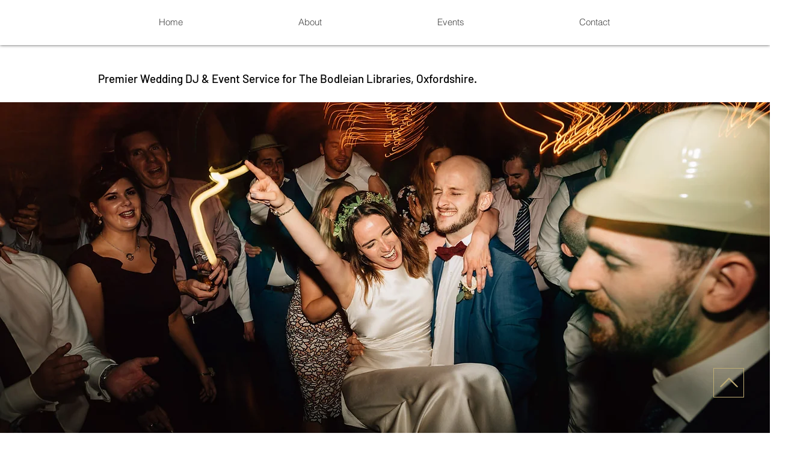

--- FILE ---
content_type: text/html; charset=UTF-8
request_url: https://www.sundown-sounds.com/the-bodleian-libraries-wedding-dj
body_size: 179606
content:
<!DOCTYPE html>
<html lang="en">
<head>
  
  <!-- SEO Tags -->
  <title>Premier Wedding DJ &amp; Events DJs for The Bodleian Libraries Oxfordshire</title>
  <meta name="description" content="The Bodleian Libraries Oxfordshire Wedding DJ Disco &amp; Photo Booth hire. The best Oxford DJs who can read a crowd and play to any age groups. Supplying photo booths, light up letters uplighting and DJs to The Bodleian Libraries. Recent clients inc Ministry Of Sound &amp; Hedkandi.
"/>
  <link rel="canonical" href="https://www.sundown-sounds.com/the-bodleian-libraries-wedding-dj"/>
  <meta property="og:title" content="Premier Wedding DJ &amp; Events DJs for The Bodleian Libraries Oxfordshire"/>
  <meta property="og:description" content="The Bodleian Libraries Oxfordshire Wedding DJ Disco &amp; Photo Booth hire. The best Oxford DJs who can read a crowd and play to any age groups. Supplying photo booths, light up letters uplighting and DJs to The Bodleian Libraries. Recent clients inc Ministry Of Sound &amp; Hedkandi.
"/>
  <meta property="og:url" content="https://www.sundown-sounds.com/the-bodleian-libraries-wedding-dj"/>
  <meta property="og:site_name" content="Sundown Sounds"/>
  <meta property="og:type" content="website"/>
  <meta name="keywords" content="macdonald compleat angler djs, weddings at compleat angler, wedding disco compleat angler"/>
  <meta name="google-site-verification" content="vCJrvwKDf9uZxh_Ax-CVWGINiFEIEMoy5ooXm_ReaEM"/>
  <meta name="twitter:card" content="summary_large_image"/>
  <meta name="twitter:title" content="Premier Wedding DJ &amp; Events DJs for The Bodleian Libraries Oxfordshire"/>
  <meta name="twitter:description" content="The Bodleian Libraries Oxfordshire Wedding DJ Disco &amp; Photo Booth hire. The best Oxford DJs who can read a crowd and play to any age groups. Supplying photo booths, light up letters uplighting and DJs to The Bodleian Libraries. Recent clients inc Ministry Of Sound &amp; Hedkandi.
"/>

  
  <meta charset='utf-8'>
  <meta name="viewport" content="width=device-width, initial-scale=1" id="wixDesktopViewport" />
  <meta http-equiv="X-UA-Compatible" content="IE=edge">
  <meta name="generator" content="Wix.com Website Builder"/>

  <link rel="icon" sizes="192x192" href="https://static.wixstatic.com/media/1566e9_19ee21e18a944c7bb1c3322857d31ff0%7Emv2.png/v1/fill/w_192%2Ch_192%2Clg_1%2Cusm_0.66_1.00_0.01/1566e9_19ee21e18a944c7bb1c3322857d31ff0%7Emv2.png" type="image/png"/>
  <link rel="shortcut icon" href="https://static.wixstatic.com/media/1566e9_19ee21e18a944c7bb1c3322857d31ff0%7Emv2.png/v1/fill/w_192%2Ch_192%2Clg_1%2Cusm_0.66_1.00_0.01/1566e9_19ee21e18a944c7bb1c3322857d31ff0%7Emv2.png" type="image/png"/>
  <link rel="apple-touch-icon" href="https://static.wixstatic.com/media/1566e9_19ee21e18a944c7bb1c3322857d31ff0%7Emv2.png/v1/fill/w_180%2Ch_180%2Clg_1%2Cusm_0.66_1.00_0.01/1566e9_19ee21e18a944c7bb1c3322857d31ff0%7Emv2.png" type="image/png"/>

  <!-- Safari Pinned Tab Icon -->
  <!-- <link rel="mask-icon" href="https://static.wixstatic.com/media/1566e9_19ee21e18a944c7bb1c3322857d31ff0%7Emv2.png/v1/fill/w_192%2Ch_192%2Clg_1%2Cusm_0.66_1.00_0.01/1566e9_19ee21e18a944c7bb1c3322857d31ff0%7Emv2.png"> -->

  <!-- Original trials -->
  


  <!-- Segmenter Polyfill -->
  <script>
    if (!window.Intl || !window.Intl.Segmenter) {
      (function() {
        var script = document.createElement('script');
        script.src = 'https://static.parastorage.com/unpkg/@formatjs/intl-segmenter@11.7.10/polyfill.iife.js';
        document.head.appendChild(script);
      })();
    }
  </script>

  <!-- Legacy Polyfills -->
  <script nomodule="" src="https://static.parastorage.com/unpkg/core-js-bundle@3.2.1/minified.js"></script>
  <script nomodule="" src="https://static.parastorage.com/unpkg/focus-within-polyfill@5.0.9/dist/focus-within-polyfill.js"></script>

  <!-- Performance API Polyfills -->
  <script>
  (function () {
    var noop = function noop() {};
    if ("performance" in window === false) {
      window.performance = {};
    }
    window.performance.mark = performance.mark || noop;
    window.performance.measure = performance.measure || noop;
    if ("now" in window.performance === false) {
      var nowOffset = Date.now();
      if (performance.timing && performance.timing.navigationStart) {
        nowOffset = performance.timing.navigationStart;
      }
      window.performance.now = function now() {
        return Date.now() - nowOffset;
      };
    }
  })();
  </script>

  <!-- Globals Definitions -->
  <script>
    (function () {
      var now = Date.now()
      window.initialTimestamps = {
        initialTimestamp: now,
        initialRequestTimestamp: Math.round(performance.timeOrigin ? performance.timeOrigin : now - performance.now())
      }

      window.thunderboltTag = "libs-releases-GA-local"
      window.thunderboltVersion = "1.16780.0"
    })();
  </script>

  <!-- Essential Viewer Model -->
  <script type="application/json" id="wix-essential-viewer-model">{"fleetConfig":{"fleetName":"thunderbolt-seo-isolated-renderer","type":"GA","code":0},"mode":{"qa":false,"enableTestApi":false,"debug":false,"ssrIndicator":false,"ssrOnly":false,"siteAssetsFallback":"enable","versionIndicator":false},"componentsLibrariesTopology":[{"artifactId":"editor-elements","namespace":"wixui","url":"https:\/\/static.parastorage.com\/services\/editor-elements\/1.14853.0"},{"artifactId":"editor-elements","namespace":"dsgnsys","url":"https:\/\/static.parastorage.com\/services\/editor-elements\/1.14853.0"}],"siteFeaturesConfigs":{"sessionManager":{"isRunningInDifferentSiteContext":false}},"language":{"userLanguage":"en"},"siteAssets":{"clientTopology":{"mediaRootUrl":"https:\/\/static.wixstatic.com","staticMediaUrl":"https:\/\/static.wixstatic.com\/media","moduleRepoUrl":"https:\/\/static.parastorage.com\/unpkg","fileRepoUrl":"https:\/\/static.parastorage.com\/services","viewerAppsUrl":"https:\/\/viewer-apps.parastorage.com","viewerAssetsUrl":"https:\/\/viewer-assets.parastorage.com","siteAssetsUrl":"https:\/\/siteassets.parastorage.com","pageJsonServerUrls":["https:\/\/pages.parastorage.com","https:\/\/staticorigin.wixstatic.com","https:\/\/www.sundown-sounds.com","https:\/\/fallback.wix.com\/wix-html-editor-pages-webapp\/page"],"pathOfTBModulesInFileRepoForFallback":"wix-thunderbolt\/dist\/"}},"siteFeatures":["accessibility","appMonitoring","assetsLoader","businessLogger","captcha","clickHandlerRegistrar","commonConfig","componentsLoader","componentsRegistry","consentPolicy","cyclicTabbing","domSelectors","environmentWixCodeSdk","environment","locationWixCodeSdk","mpaNavigation","navigationManager","navigationPhases","ooi","pages","panorama","renderer","reporter","router","scrollRestoration","seoWixCodeSdk","seo","sessionManager","siteMembersWixCodeSdk","siteMembers","siteScrollBlocker","siteWixCodeSdk","speculationRules","ssrCache","stores","structureApi","thunderboltInitializer","tpaCommons","translations","usedPlatformApis","warmupData","windowMessageRegistrar","windowWixCodeSdk","wixCustomElementComponent","wixEmbedsApi","componentsReact","platform"],"site":{"externalBaseUrl":"https:\/\/www.sundown-sounds.com","isSEO":true},"media":{"staticMediaUrl":"https:\/\/static.wixstatic.com\/media","mediaRootUrl":"https:\/\/static.wixstatic.com\/","staticVideoUrl":"https:\/\/video.wixstatic.com\/"},"requestUrl":"https:\/\/www.sundown-sounds.com\/the-bodleian-libraries-wedding-dj","rollout":{"siteAssetsVersionsRollout":false,"isDACRollout":0,"isTBRollout":false},"commonConfig":{"brand":"wix","host":"VIEWER","bsi":"","consentPolicy":{},"consentPolicyHeader":{},"siteRevision":"2984","renderingFlow":"NONE","language":"en","locale":"en-gb"},"interactionSampleRatio":0.01,"dynamicModelUrl":"https:\/\/www.sundown-sounds.com\/_api\/v2\/dynamicmodel","accessTokensUrl":"https:\/\/www.sundown-sounds.com\/_api\/v1\/access-tokens","isExcludedFromSecurityExperiments":false,"experiments":{"specs.thunderbolt.hardenFetchAndXHR":true,"specs.thunderbolt.securityExperiments":true}}</script>
  <script>window.viewerModel = JSON.parse(document.getElementById('wix-essential-viewer-model').textContent)</script>

  <script>
    window.commonConfig = viewerModel.commonConfig
  </script>

  
  <!-- BEGIN handleAccessTokens bundle -->

  <script data-url="https://static.parastorage.com/services/wix-thunderbolt/dist/handleAccessTokens.inline.4f2f9a53.bundle.min.js">(()=>{"use strict";function e(e){let{context:o,property:r,value:n,enumerable:i=!0}=e,c=e.get,l=e.set;if(!r||void 0===n&&!c&&!l)return new Error("property and value are required");let a=o||globalThis,s=a?.[r],u={};if(void 0!==n)u.value=n;else{if(c){let e=t(c);e&&(u.get=e)}if(l){let e=t(l);e&&(u.set=e)}}let p={...u,enumerable:i||!1,configurable:!1};void 0!==n&&(p.writable=!1);try{Object.defineProperty(a,r,p)}catch(e){return e instanceof TypeError?s:e}return s}function t(e,t){return"function"==typeof e?e:!0===e?.async&&"function"==typeof e.func?t?async function(t){return e.func(t)}:async function(){return e.func()}:"function"==typeof e?.func?e.func:void 0}try{e({property:"strictDefine",value:e})}catch{}try{e({property:"defineStrictObject",value:r})}catch{}try{e({property:"defineStrictMethod",value:n})}catch{}var o=["toString","toLocaleString","valueOf","constructor","prototype"];function r(t){let{context:n,property:c,propertiesToExclude:l=[],skipPrototype:a=!1,hardenPrototypePropertiesToExclude:s=[]}=t;if(!c)return new Error("property is required");let u=(n||globalThis)[c],p={},f=i(n,c);u&&("object"==typeof u||"function"==typeof u)&&Reflect.ownKeys(u).forEach(t=>{if(!l.includes(t)&&!o.includes(t)){let o=i(u,t);if(o&&(o.writable||o.configurable)){let{value:r,get:n,set:i,enumerable:c=!1}=o,l={};void 0!==r?l.value=r:n?l.get=n:i&&(l.set=i);try{let o=e({context:u,property:t,...l,enumerable:c});p[t]=o}catch(e){if(!(e instanceof TypeError))throw e;try{p[t]=o.value||o.get||o.set}catch{}}}}});let d={originalObject:u,originalProperties:p};if(!a&&void 0!==u?.prototype){let e=r({context:u,property:"prototype",propertiesToExclude:s,skipPrototype:!0});e instanceof Error||(d.originalPrototype=e?.originalObject,d.originalPrototypeProperties=e?.originalProperties)}return e({context:n,property:c,value:u,enumerable:f?.enumerable}),d}function n(t,o){let r=(o||globalThis)[t],n=i(o||globalThis,t);return r&&n&&(n.writable||n.configurable)?(Object.freeze(r),e({context:globalThis,property:t,value:r})):r}function i(e,t){if(e&&t)try{return Reflect.getOwnPropertyDescriptor(e,t)}catch{return}}function c(e){if("string"!=typeof e)return e;try{return decodeURIComponent(e).toLowerCase().trim()}catch{return e.toLowerCase().trim()}}function l(e,t){let o="";if("string"==typeof e)o=e.split("=")[0]?.trim()||"";else{if(!e||"string"!=typeof e.name)return!1;o=e.name}return t.has(c(o)||"")}function a(e,t){let o;return o="string"==typeof e?e.split(";").map(e=>e.trim()).filter(e=>e.length>0):e||[],o.filter(e=>!l(e,t))}var s=null;function u(){return null===s&&(s=typeof Document>"u"?void 0:Object.getOwnPropertyDescriptor(Document.prototype,"cookie")),s}function p(t,o){if(!globalThis?.cookieStore)return;let r=globalThis.cookieStore.get.bind(globalThis.cookieStore),n=globalThis.cookieStore.getAll.bind(globalThis.cookieStore),i=globalThis.cookieStore.set.bind(globalThis.cookieStore),c=globalThis.cookieStore.delete.bind(globalThis.cookieStore);return e({context:globalThis.CookieStore.prototype,property:"get",value:async function(e){return l(("string"==typeof e?e:e.name)||"",t)?null:r.call(this,e)},enumerable:!0}),e({context:globalThis.CookieStore.prototype,property:"getAll",value:async function(){return a(await n.apply(this,Array.from(arguments)),t)},enumerable:!0}),e({context:globalThis.CookieStore.prototype,property:"set",value:async function(){let e=Array.from(arguments);if(!l(1===e.length?e[0].name:e[0],t))return i.apply(this,e);o&&console.warn(o)},enumerable:!0}),e({context:globalThis.CookieStore.prototype,property:"delete",value:async function(){let e=Array.from(arguments);if(!l(1===e.length?e[0].name:e[0],t))return c.apply(this,e)},enumerable:!0}),e({context:globalThis.cookieStore,property:"prototype",value:globalThis.CookieStore.prototype,enumerable:!1}),e({context:globalThis,property:"cookieStore",value:globalThis.cookieStore,enumerable:!0}),{get:r,getAll:n,set:i,delete:c}}var f=["TextEncoder","TextDecoder","XMLHttpRequestEventTarget","EventTarget","URL","JSON","Reflect","Object","Array","Map","Set","WeakMap","WeakSet","Promise","Symbol","Error"],d=["addEventListener","removeEventListener","dispatchEvent","encodeURI","encodeURIComponent","decodeURI","decodeURIComponent"];const y=(e,t)=>{try{const o=t?t.get.call(document):document.cookie;return o.split(";").map(e=>e.trim()).filter(t=>t?.startsWith(e))[0]?.split("=")[1]}catch(e){return""}},g=(e="",t="",o="/")=>`${e}=; ${t?`domain=${t};`:""} max-age=0; path=${o}; expires=Thu, 01 Jan 1970 00:00:01 GMT`;function m(){(function(){if("undefined"!=typeof window){const e=performance.getEntriesByType("navigation")[0];return"back_forward"===(e?.type||"")}return!1})()&&function(){const{counter:e}=function(){const e=b("getItem");if(e){const[t,o]=e.split("-"),r=o?parseInt(o,10):0;if(r>=3){const e=t?Number(t):0;if(Date.now()-e>6e4)return{counter:0}}return{counter:r}}return{counter:0}}();e<3?(!function(e=1){b("setItem",`${Date.now()}-${e}`)}(e+1),window.location.reload()):console.error("ATS: Max reload attempts reached")}()}function b(e,t){try{return sessionStorage[e]("reload",t||"")}catch(e){console.error("ATS: Error calling sessionStorage:",e)}}const h="client-session-bind",v="sec-fetch-unsupported",{experiments:w}=window.viewerModel,T=[h,"client-binding",v,"svSession","smSession","server-session-bind","wixSession2","wixSession3"].map(e=>e.toLowerCase()),{cookie:S}=function(t,o){let r=new Set(t);return e({context:document,property:"cookie",set:{func:e=>function(e,t,o,r){let n=u(),i=c(t.split(";")[0]||"")||"";[...o].every(e=>!i.startsWith(e.toLowerCase()))&&n?.set?n.set.call(e,t):r&&console.warn(r)}(document,e,r,o)},get:{func:()=>function(e,t){let o=u();if(!o?.get)throw new Error("Cookie descriptor or getter not available");return a(o.get.call(e),t).join("; ")}(document,r)},enumerable:!0}),{cookieStore:p(r,o),cookie:u()}}(T),k="tbReady",x="security_overrideGlobals",{experiments:E,siteFeaturesConfigs:C,accessTokensUrl:P}=window.viewerModel,R=P,M={},O=(()=>{const e=y(h,S);if(w["specs.thunderbolt.browserCacheReload"]){y(v,S)||e?b("removeItem"):m()}return(()=>{const e=g(h),t=g(h,location.hostname);S.set.call(document,e),S.set.call(document,t)})(),e})();O&&(M["client-binding"]=O);const D=fetch;addEventListener(k,function e(t){const{logger:o}=t.detail;try{window.tb.init({fetch:D,fetchHeaders:M})}catch(e){const t=new Error("TB003");o.meter(`${x}_${t.message}`,{paramsOverrides:{errorType:x,eventString:t.message}}),window?.viewerModel?.mode.debug&&console.error(e)}finally{removeEventListener(k,e)}}),E["specs.thunderbolt.hardenFetchAndXHR"]||(window.fetchDynamicModel=()=>C.sessionManager.isRunningInDifferentSiteContext?Promise.resolve({}):fetch(R,{credentials:"same-origin",headers:M}).then(function(e){if(!e.ok)throw new Error(`[${e.status}]${e.statusText}`);return e.json()}),window.dynamicModelPromise=window.fetchDynamicModel())})();
//# sourceMappingURL=https://static.parastorage.com/services/wix-thunderbolt/dist/handleAccessTokens.inline.4f2f9a53.bundle.min.js.map</script>

<!-- END handleAccessTokens bundle -->

<!-- BEGIN overrideGlobals bundle -->

<script data-url="https://static.parastorage.com/services/wix-thunderbolt/dist/overrideGlobals.inline.ec13bfcf.bundle.min.js">(()=>{"use strict";function e(e){let{context:r,property:o,value:n,enumerable:i=!0}=e,c=e.get,a=e.set;if(!o||void 0===n&&!c&&!a)return new Error("property and value are required");let l=r||globalThis,u=l?.[o],s={};if(void 0!==n)s.value=n;else{if(c){let e=t(c);e&&(s.get=e)}if(a){let e=t(a);e&&(s.set=e)}}let p={...s,enumerable:i||!1,configurable:!1};void 0!==n&&(p.writable=!1);try{Object.defineProperty(l,o,p)}catch(e){return e instanceof TypeError?u:e}return u}function t(e,t){return"function"==typeof e?e:!0===e?.async&&"function"==typeof e.func?t?async function(t){return e.func(t)}:async function(){return e.func()}:"function"==typeof e?.func?e.func:void 0}try{e({property:"strictDefine",value:e})}catch{}try{e({property:"defineStrictObject",value:o})}catch{}try{e({property:"defineStrictMethod",value:n})}catch{}var r=["toString","toLocaleString","valueOf","constructor","prototype"];function o(t){let{context:n,property:c,propertiesToExclude:a=[],skipPrototype:l=!1,hardenPrototypePropertiesToExclude:u=[]}=t;if(!c)return new Error("property is required");let s=(n||globalThis)[c],p={},f=i(n,c);s&&("object"==typeof s||"function"==typeof s)&&Reflect.ownKeys(s).forEach(t=>{if(!a.includes(t)&&!r.includes(t)){let r=i(s,t);if(r&&(r.writable||r.configurable)){let{value:o,get:n,set:i,enumerable:c=!1}=r,a={};void 0!==o?a.value=o:n?a.get=n:i&&(a.set=i);try{let r=e({context:s,property:t,...a,enumerable:c});p[t]=r}catch(e){if(!(e instanceof TypeError))throw e;try{p[t]=r.value||r.get||r.set}catch{}}}}});let d={originalObject:s,originalProperties:p};if(!l&&void 0!==s?.prototype){let e=o({context:s,property:"prototype",propertiesToExclude:u,skipPrototype:!0});e instanceof Error||(d.originalPrototype=e?.originalObject,d.originalPrototypeProperties=e?.originalProperties)}return e({context:n,property:c,value:s,enumerable:f?.enumerable}),d}function n(t,r){let o=(r||globalThis)[t],n=i(r||globalThis,t);return o&&n&&(n.writable||n.configurable)?(Object.freeze(o),e({context:globalThis,property:t,value:o})):o}function i(e,t){if(e&&t)try{return Reflect.getOwnPropertyDescriptor(e,t)}catch{return}}function c(e){if("string"!=typeof e)return e;try{return decodeURIComponent(e).toLowerCase().trim()}catch{return e.toLowerCase().trim()}}function a(e,t){return e instanceof Headers?e.forEach((r,o)=>{l(o,t)||e.delete(o)}):Object.keys(e).forEach(r=>{l(r,t)||delete e[r]}),e}function l(e,t){return!t.has(c(e)||"")}function u(e,t){let r=!0,o=function(e){let t,r;if(globalThis.Request&&e instanceof Request)t=e.url;else{if("function"!=typeof e?.toString)throw new Error("Unsupported type for url");t=e.toString()}try{return new URL(t).pathname}catch{return r=t.replace(/#.+/gi,"").split("?").shift(),r.startsWith("/")?r:`/${r}`}}(e),n=c(o);return n&&t.some(e=>n.includes(e))&&(r=!1),r}function s(t,r,o){let n=fetch,i=XMLHttpRequest,c=new Set(r);function s(){let e=new i,r=e.open,n=e.setRequestHeader;return e.open=function(){let n=Array.from(arguments),i=n[1];if(n.length<2||u(i,t))return r.apply(e,n);throw new Error(o||`Request not allowed for path ${i}`)},e.setRequestHeader=function(t,r){l(decodeURIComponent(t),c)&&n.call(e,t,r)},e}return e({property:"fetch",value:function(){let e=function(e,t){return globalThis.Request&&e[0]instanceof Request&&e[0]?.headers?a(e[0].headers,t):e[1]?.headers&&a(e[1].headers,t),e}(arguments,c);return u(arguments[0],t)?n.apply(globalThis,Array.from(e)):new Promise((e,t)=>{t(new Error(o||`Request not allowed for path ${arguments[0]}`))})},enumerable:!0}),e({property:"XMLHttpRequest",value:s,enumerable:!0}),Object.keys(i).forEach(e=>{s[e]=i[e]}),{fetch:n,XMLHttpRequest:i}}var p=["TextEncoder","TextDecoder","XMLHttpRequestEventTarget","EventTarget","URL","JSON","Reflect","Object","Array","Map","Set","WeakMap","WeakSet","Promise","Symbol","Error"],f=["addEventListener","removeEventListener","dispatchEvent","encodeURI","encodeURIComponent","decodeURI","decodeURIComponent"];const d=function(){let t=globalThis.open,r=document.open;function o(e,r,o){let n="string"!=typeof e,i=t.call(window,e,r,o);return n||e&&function(e){return e.startsWith("//")&&/(?:[a-z0-9](?:[a-z0-9-]{0,61}[a-z0-9])?\.)+[a-z0-9][a-z0-9-]{0,61}[a-z0-9]/g.test(`${location.protocol}:${e}`)&&(e=`${location.protocol}${e}`),!e.startsWith("http")||new URL(e).hostname===location.hostname}(e)?{}:i}return e({property:"open",value:o,context:globalThis,enumerable:!0}),e({property:"open",value:function(e,t,n){return e?o(e,t,n):r.call(document,e||"",t||"",n||"")},context:document,enumerable:!0}),{open:t,documentOpen:r}},y=function(){let t=document.createElement,r=Element.prototype.setAttribute,o=Element.prototype.setAttributeNS;return e({property:"createElement",context:document,value:function(n,i){let a=t.call(document,n,i);if("iframe"===c(n)){e({property:"srcdoc",context:a,get:()=>"",set:()=>{console.warn("`srcdoc` is not allowed in iframe elements.")}});let t=function(e,t){"srcdoc"!==e.toLowerCase()?r.call(a,e,t):console.warn("`srcdoc` attribute is not allowed to be set.")},n=function(e,t,r){"srcdoc"!==t.toLowerCase()?o.call(a,e,t,r):console.warn("`srcdoc` attribute is not allowed to be set.")};a.setAttribute=t,a.setAttributeNS=n}return a},enumerable:!0}),{createElement:t,setAttribute:r,setAttributeNS:o}},m=["client-binding"],b=["/_api/v1/access-tokens","/_api/v2/dynamicmodel","/_api/one-app-session-web/v3/businesses"],h=function(){let t=setTimeout,r=setInterval;return o("setTimeout",0,globalThis),o("setInterval",0,globalThis),{setTimeout:t,setInterval:r};function o(t,r,o){let n=o||globalThis,i=n[t];if(!i||"function"!=typeof i)throw new Error(`Function ${t} not found or is not a function`);e({property:t,value:function(){let e=Array.from(arguments);if("string"!=typeof e[r])return i.apply(n,e);console.warn(`Calling ${t} with a String Argument at index ${r} is not allowed`)},context:o,enumerable:!0})}},v=function(){if(navigator&&"serviceWorker"in navigator){let t=navigator.serviceWorker.register;return e({context:navigator.serviceWorker,property:"register",value:function(){console.log("Service worker registration is not allowed")},enumerable:!0}),{register:t}}return{}};performance.mark("overrideGlobals started");const{isExcludedFromSecurityExperiments:g,experiments:w}=window.viewerModel,E=!g&&w["specs.thunderbolt.securityExperiments"];try{d(),E&&y(),w["specs.thunderbolt.hardenFetchAndXHR"]&&E&&s(b,m),v(),(e=>{let t=[],r=[];r=r.concat(["TextEncoder","TextDecoder"]),e&&(r=r.concat(["XMLHttpRequestEventTarget","EventTarget"])),r=r.concat(["URL","JSON"]),e&&(t=t.concat(["addEventListener","removeEventListener"])),t=t.concat(["encodeURI","encodeURIComponent","decodeURI","decodeURIComponent"]),r=r.concat(["String","Number"]),e&&r.push("Object"),r=r.concat(["Reflect"]),t.forEach(e=>{n(e),["addEventListener","removeEventListener"].includes(e)&&n(e,document)}),r.forEach(e=>{o({property:e})})})(E),E&&h()}catch(e){window?.viewerModel?.mode.debug&&console.error(e);const t=new Error("TB006");window.fedops?.reportError(t,"security_overrideGlobals"),window.Sentry?window.Sentry.captureException(t):globalThis.defineStrictProperty("sentryBuffer",[t],window,!1)}performance.mark("overrideGlobals ended")})();
//# sourceMappingURL=https://static.parastorage.com/services/wix-thunderbolt/dist/overrideGlobals.inline.ec13bfcf.bundle.min.js.map</script>

<!-- END overrideGlobals bundle -->


  
  <script>
    window.commonConfig = viewerModel.commonConfig

	
  </script>

  <!-- Initial CSS -->
  <style data-url="https://static.parastorage.com/services/wix-thunderbolt/dist/main.347af09f.min.css">@keyframes slide-horizontal-new{0%{transform:translateX(100%)}}@keyframes slide-horizontal-old{80%{opacity:1}to{opacity:0;transform:translateX(-100%)}}@keyframes slide-vertical-new{0%{transform:translateY(-100%)}}@keyframes slide-vertical-old{80%{opacity:1}to{opacity:0;transform:translateY(100%)}}@keyframes out-in-new{0%{opacity:0}}@keyframes out-in-old{to{opacity:0}}:root:active-view-transition{view-transition-name:none}::view-transition{pointer-events:none}:root:active-view-transition::view-transition-new(page-group),:root:active-view-transition::view-transition-old(page-group){animation-duration:.6s;cursor:wait;pointer-events:all}:root:active-view-transition-type(SlideHorizontal)::view-transition-old(page-group){animation:slide-horizontal-old .6s cubic-bezier(.83,0,.17,1) forwards;mix-blend-mode:normal}:root:active-view-transition-type(SlideHorizontal)::view-transition-new(page-group){animation:slide-horizontal-new .6s cubic-bezier(.83,0,.17,1) backwards;mix-blend-mode:normal}:root:active-view-transition-type(SlideVertical)::view-transition-old(page-group){animation:slide-vertical-old .6s cubic-bezier(.83,0,.17,1) forwards;mix-blend-mode:normal}:root:active-view-transition-type(SlideVertical)::view-transition-new(page-group){animation:slide-vertical-new .6s cubic-bezier(.83,0,.17,1) backwards;mix-blend-mode:normal}:root:active-view-transition-type(OutIn)::view-transition-old(page-group){animation:out-in-old .35s cubic-bezier(.22,1,.36,1) forwards}:root:active-view-transition-type(OutIn)::view-transition-new(page-group){animation:out-in-new .35s cubic-bezier(.64,0,.78,0) .35s backwards}@media(prefers-reduced-motion:reduce){::view-transition-group(*),::view-transition-new(*),::view-transition-old(*){animation:none!important}}body,html{background:transparent;border:0;margin:0;outline:0;padding:0;vertical-align:baseline}body{--scrollbar-width:0px;font-family:Arial,Helvetica,sans-serif;font-size:10px}body,html{height:100%}body{overflow-x:auto;overflow-y:scroll}body:not(.responsive) #site-root{min-width:var(--site-width);width:100%}body:not([data-js-loaded]) [data-hide-prejs]{visibility:hidden}interact-element{display:contents}#SITE_CONTAINER{position:relative}:root{--one-unit:1vw;--section-max-width:9999px;--spx-stopper-max:9999px;--spx-stopper-min:0px;--browser-zoom:1}@supports(-webkit-appearance:none) and (stroke-color:transparent){:root{--safari-sticky-fix:opacity;--experimental-safari-sticky-fix:translateZ(0)}}@supports(container-type:inline-size){:root{--one-unit:1cqw}}[id^=oldHoverBox-]{mix-blend-mode:plus-lighter;transition:opacity .5s ease,visibility .5s ease}[data-mesh-id$=inlineContent-gridContainer]:has(>[id^=oldHoverBox-]){isolation:isolate}</style>
<style data-url="https://static.parastorage.com/services/wix-thunderbolt/dist/main.renderer.9cb0985f.min.css">a,abbr,acronym,address,applet,b,big,blockquote,button,caption,center,cite,code,dd,del,dfn,div,dl,dt,em,fieldset,font,footer,form,h1,h2,h3,h4,h5,h6,header,i,iframe,img,ins,kbd,label,legend,li,nav,object,ol,p,pre,q,s,samp,section,small,span,strike,strong,sub,sup,table,tbody,td,tfoot,th,thead,title,tr,tt,u,ul,var{background:transparent;border:0;margin:0;outline:0;padding:0;vertical-align:baseline}input,select,textarea{box-sizing:border-box;font-family:Helvetica,Arial,sans-serif}ol,ul{list-style:none}blockquote,q{quotes:none}ins{text-decoration:none}del{text-decoration:line-through}table{border-collapse:collapse;border-spacing:0}a{cursor:pointer;text-decoration:none}.testStyles{overflow-y:hidden}.reset-button{-webkit-appearance:none;background:none;border:0;color:inherit;font:inherit;line-height:normal;outline:0;overflow:visible;padding:0;-webkit-user-select:none;-moz-user-select:none;-ms-user-select:none}:focus{outline:none}body.device-mobile-optimized:not(.disable-site-overflow){overflow-x:hidden;overflow-y:scroll}body.device-mobile-optimized:not(.responsive) #SITE_CONTAINER{margin-left:auto;margin-right:auto;overflow-x:visible;position:relative;width:320px}body.device-mobile-optimized:not(.responsive):not(.blockSiteScrolling) #SITE_CONTAINER{margin-top:0}body.device-mobile-optimized>*{max-width:100%!important}body.device-mobile-optimized #site-root{overflow-x:hidden;overflow-y:hidden}@supports(overflow:clip){body.device-mobile-optimized #site-root{overflow-x:clip;overflow-y:clip}}body.device-mobile-non-optimized #SITE_CONTAINER #site-root{overflow-x:clip;overflow-y:clip}body.device-mobile-non-optimized.fullScreenMode{background-color:#5f6360}body.device-mobile-non-optimized.fullScreenMode #MOBILE_ACTIONS_MENU,body.device-mobile-non-optimized.fullScreenMode #SITE_BACKGROUND,body.device-mobile-non-optimized.fullScreenMode #site-root,body.fullScreenMode #WIX_ADS{visibility:hidden}body.fullScreenMode{overflow-x:hidden!important;overflow-y:hidden!important}body.fullScreenMode.device-mobile-optimized #TINY_MENU{opacity:0;pointer-events:none}body.fullScreenMode-scrollable.device-mobile-optimized{overflow-x:hidden!important;overflow-y:auto!important}body.fullScreenMode-scrollable.device-mobile-optimized #masterPage,body.fullScreenMode-scrollable.device-mobile-optimized #site-root{overflow-x:hidden!important;overflow-y:hidden!important}body.fullScreenMode-scrollable.device-mobile-optimized #SITE_BACKGROUND,body.fullScreenMode-scrollable.device-mobile-optimized #masterPage{height:auto!important}body.fullScreenMode-scrollable.device-mobile-optimized #masterPage.mesh-layout{height:0!important}body.blockSiteScrolling,body.siteScrollingBlocked{position:fixed;width:100%}body.blockSiteScrolling #SITE_CONTAINER{margin-top:calc(var(--blocked-site-scroll-margin-top)*-1)}#site-root{margin:0 auto;min-height:100%;position:relative;top:var(--wix-ads-height)}#site-root img:not([src]){visibility:hidden}#site-root svg img:not([src]){visibility:visible}.auto-generated-link{color:inherit}#SCROLL_TO_BOTTOM,#SCROLL_TO_TOP{height:0}.has-click-trigger{cursor:pointer}.fullScreenOverlay{bottom:0;display:flex;justify-content:center;left:0;overflow-y:hidden;position:fixed;right:0;top:-60px;z-index:1005}.fullScreenOverlay>.fullScreenOverlayContent{bottom:0;left:0;margin:0 auto;overflow:hidden;position:absolute;right:0;top:60px;transform:translateZ(0)}[data-mesh-id$=centeredContent],[data-mesh-id$=form],[data-mesh-id$=inlineContent]{pointer-events:none;position:relative}[data-mesh-id$=-gridWrapper],[data-mesh-id$=-rotated-wrapper]{pointer-events:none}[data-mesh-id$=-gridContainer]>*,[data-mesh-id$=-rotated-wrapper]>*,[data-mesh-id$=inlineContent]>:not([data-mesh-id$=-gridContainer]){pointer-events:auto}.device-mobile-optimized #masterPage.mesh-layout #SOSP_CONTAINER_CUSTOM_ID{grid-area:2/1/3/2;-ms-grid-row:2;position:relative}#masterPage.mesh-layout{-ms-grid-rows:max-content max-content min-content max-content;-ms-grid-columns:100%;align-items:start;display:-ms-grid;display:grid;grid-template-columns:100%;grid-template-rows:max-content max-content min-content max-content;justify-content:stretch}#masterPage.mesh-layout #PAGES_CONTAINER,#masterPage.mesh-layout #SITE_FOOTER-placeholder,#masterPage.mesh-layout #SITE_FOOTER_WRAPPER,#masterPage.mesh-layout #SITE_HEADER-placeholder,#masterPage.mesh-layout #SITE_HEADER_WRAPPER,#masterPage.mesh-layout #SOSP_CONTAINER_CUSTOM_ID[data-state~=mobileView],#masterPage.mesh-layout #soapAfterPagesContainer,#masterPage.mesh-layout #soapBeforePagesContainer{-ms-grid-row-align:start;-ms-grid-column-align:start;-ms-grid-column:1}#masterPage.mesh-layout #SITE_HEADER-placeholder,#masterPage.mesh-layout #SITE_HEADER_WRAPPER{grid-area:1/1/2/2;-ms-grid-row:1}#masterPage.mesh-layout #PAGES_CONTAINER,#masterPage.mesh-layout #soapAfterPagesContainer,#masterPage.mesh-layout #soapBeforePagesContainer{grid-area:3/1/4/2;-ms-grid-row:3}#masterPage.mesh-layout #soapAfterPagesContainer,#masterPage.mesh-layout #soapBeforePagesContainer{width:100%}#masterPage.mesh-layout #PAGES_CONTAINER{align-self:stretch}#masterPage.mesh-layout main#PAGES_CONTAINER{display:block}#masterPage.mesh-layout #SITE_FOOTER-placeholder,#masterPage.mesh-layout #SITE_FOOTER_WRAPPER{grid-area:4/1/5/2;-ms-grid-row:4}#masterPage.mesh-layout #SITE_PAGES,#masterPage.mesh-layout [data-mesh-id=PAGES_CONTAINERcenteredContent],#masterPage.mesh-layout [data-mesh-id=PAGES_CONTAINERinlineContent]{height:100%}#masterPage.mesh-layout.desktop>*{width:100%}#masterPage.mesh-layout #PAGES_CONTAINER,#masterPage.mesh-layout #SITE_FOOTER,#masterPage.mesh-layout #SITE_FOOTER_WRAPPER,#masterPage.mesh-layout #SITE_HEADER,#masterPage.mesh-layout #SITE_HEADER_WRAPPER,#masterPage.mesh-layout #SITE_PAGES,#masterPage.mesh-layout #masterPageinlineContent{position:relative}#masterPage.mesh-layout #SITE_HEADER{grid-area:1/1/2/2}#masterPage.mesh-layout #SITE_FOOTER{grid-area:4/1/5/2}#masterPage.mesh-layout.overflow-x-clip #SITE_FOOTER,#masterPage.mesh-layout.overflow-x-clip #SITE_HEADER{overflow-x:clip}[data-z-counter]{z-index:0}[data-z-counter="0"]{z-index:auto}.wixSiteProperties{-webkit-font-smoothing:antialiased;-moz-osx-font-smoothing:grayscale}:root{--wst-button-color-fill-primary:rgb(var(--color_48));--wst-button-color-border-primary:rgb(var(--color_49));--wst-button-color-text-primary:rgb(var(--color_50));--wst-button-color-fill-primary-hover:rgb(var(--color_51));--wst-button-color-border-primary-hover:rgb(var(--color_52));--wst-button-color-text-primary-hover:rgb(var(--color_53));--wst-button-color-fill-primary-disabled:rgb(var(--color_54));--wst-button-color-border-primary-disabled:rgb(var(--color_55));--wst-button-color-text-primary-disabled:rgb(var(--color_56));--wst-button-color-fill-secondary:rgb(var(--color_57));--wst-button-color-border-secondary:rgb(var(--color_58));--wst-button-color-text-secondary:rgb(var(--color_59));--wst-button-color-fill-secondary-hover:rgb(var(--color_60));--wst-button-color-border-secondary-hover:rgb(var(--color_61));--wst-button-color-text-secondary-hover:rgb(var(--color_62));--wst-button-color-fill-secondary-disabled:rgb(var(--color_63));--wst-button-color-border-secondary-disabled:rgb(var(--color_64));--wst-button-color-text-secondary-disabled:rgb(var(--color_65));--wst-color-fill-base-1:rgb(var(--color_36));--wst-color-fill-base-2:rgb(var(--color_37));--wst-color-fill-base-shade-1:rgb(var(--color_38));--wst-color-fill-base-shade-2:rgb(var(--color_39));--wst-color-fill-base-shade-3:rgb(var(--color_40));--wst-color-fill-accent-1:rgb(var(--color_41));--wst-color-fill-accent-2:rgb(var(--color_42));--wst-color-fill-accent-3:rgb(var(--color_43));--wst-color-fill-accent-4:rgb(var(--color_44));--wst-color-fill-background-primary:rgb(var(--color_11));--wst-color-fill-background-secondary:rgb(var(--color_12));--wst-color-text-primary:rgb(var(--color_15));--wst-color-text-secondary:rgb(var(--color_14));--wst-color-action:rgb(var(--color_18));--wst-color-disabled:rgb(var(--color_39));--wst-color-title:rgb(var(--color_45));--wst-color-subtitle:rgb(var(--color_46));--wst-color-line:rgb(var(--color_47));--wst-font-style-h2:var(--font_2);--wst-font-style-h3:var(--font_3);--wst-font-style-h4:var(--font_4);--wst-font-style-h5:var(--font_5);--wst-font-style-h6:var(--font_6);--wst-font-style-body-large:var(--font_7);--wst-font-style-body-medium:var(--font_8);--wst-font-style-body-small:var(--font_9);--wst-font-style-body-x-small:var(--font_10);--wst-color-custom-1:rgb(var(--color_13));--wst-color-custom-2:rgb(var(--color_16));--wst-color-custom-3:rgb(var(--color_17));--wst-color-custom-4:rgb(var(--color_19));--wst-color-custom-5:rgb(var(--color_20));--wst-color-custom-6:rgb(var(--color_21));--wst-color-custom-7:rgb(var(--color_22));--wst-color-custom-8:rgb(var(--color_23));--wst-color-custom-9:rgb(var(--color_24));--wst-color-custom-10:rgb(var(--color_25));--wst-color-custom-11:rgb(var(--color_26));--wst-color-custom-12:rgb(var(--color_27));--wst-color-custom-13:rgb(var(--color_28));--wst-color-custom-14:rgb(var(--color_29));--wst-color-custom-15:rgb(var(--color_30));--wst-color-custom-16:rgb(var(--color_31));--wst-color-custom-17:rgb(var(--color_32));--wst-color-custom-18:rgb(var(--color_33));--wst-color-custom-19:rgb(var(--color_34));--wst-color-custom-20:rgb(var(--color_35))}.wix-presets-wrapper{display:contents}</style>

  <meta name="format-detection" content="telephone=no">
  <meta name="skype_toolbar" content="skype_toolbar_parser_compatible">
  
  

  

  

  <!-- head performance data start -->
  
  <!-- head performance data end -->
  

    


    
<style data-href="https://static.parastorage.com/services/editor-elements-library/dist/thunderbolt/rb_wixui.thunderbolt[DropDownMenu_SolidColorMenuButtonSkin].3c6b3073.min.css">._pfxlW{clip-path:inset(50%);height:24px;position:absolute;width:24px}._pfxlW:active,._pfxlW:focus{clip-path:unset;right:0;top:50%;transform:translateY(-50%)}._pfxlW.RG3k61{transform:translateY(-50%) rotate(180deg)}.I2NxvL,.ULfND1{box-sizing:border-box;height:100%;overflow:visible;position:relative;width:auto}.I2NxvL[data-state~=header] a,.I2NxvL[data-state~=header] div,[data-state~=header].ULfND1 a,[data-state~=header].ULfND1 div{cursor:default!important}.I2NxvL .piclkP,.ULfND1 .piclkP{display:inline-block;height:100%;width:100%}.ULfND1{--display:inline-block;background-color:transparent;cursor:pointer;display:var(--display);transition:var(--trans,background-color .4s ease 0s)}.ULfND1 .ktxcLB{border-left:1px solid rgba(var(--sep,var(--color_15,color_15)),var(--alpha-sep,1));padding:0 var(--pad,5px)}.ULfND1 .JghqhY{color:rgb(var(--txt,var(--color_15,color_15)));display:inline-block;font:var(--fnt,var(--font_1));padding:0 10px;transition:var(--trans2,color .4s ease 0s)}.ULfND1[data-listposition=left]{border-radius:var(--rd,10px);border-bottom-right-radius:0;border-top-right-radius:0}.ULfND1[data-listposition=left] .ktxcLB{border:0;border-left:none}.ULfND1[data-listposition=right]{border-radius:var(--rd,10px);border-bottom-left-radius:0;border-top-left-radius:0}.ULfND1[data-listposition=lonely]{border-radius:var(--rd,10px)}.ULfND1[data-listposition=lonely] .ktxcLB{border:0}.ULfND1[data-state~=drop]{background-color:transparent;display:block;transition:var(--trans,background-color .4s ease 0s);width:100%}.ULfND1[data-state~=drop] .ktxcLB{border:0;border-top:1px solid rgba(var(--sep,var(--color_15,color_15)),var(--alpha-sep,1));padding:0;width:auto}.ULfND1[data-state~=drop] .JghqhY{padding:0 .5em}.ULfND1[data-listposition=top]{border-radius:var(--rdDrop,10px);border-bottom-left-radius:0;border-bottom-right-radius:0}.ULfND1[data-listposition=top] .ktxcLB{border:0}.ULfND1[data-listposition=bottom]{border-radius:var(--rdDrop,10px);border-top-left-radius:0;border-top-right-radius:0}.ULfND1[data-listposition=dropLonely]{border-radius:var(--rdDrop,10px)}.ULfND1[data-listposition=dropLonely] .ktxcLB{border:0}.ULfND1[data-state~=link]:hover,.ULfND1[data-state~=over]{background-color:rgba(var(--bgh,var(--color_17,color_17)),var(--alpha-bgh,1));transition:var(--trans,background-color .4s ease 0s)}.ULfND1[data-state~=link]:hover .JghqhY,.ULfND1[data-state~=over] .JghqhY{color:rgb(var(--txth,var(--color_15,color_15)));transition:var(--trans2,color .4s ease 0s)}.ULfND1[data-state~=selected]{background-color:rgba(var(--bgs,var(--color_18,color_18)),var(--alpha-bgs,1));transition:var(--trans,background-color .4s ease 0s)}.ULfND1[data-state~=selected] .JghqhY{color:rgb(var(--txts,var(--color_15,color_15)));transition:var(--trans2,color .4s ease 0s)}.eK3b7p{overflow-x:hidden}.eK3b7p .dX73bf{display:flex;flex-direction:column;height:100%;width:100%}.eK3b7p .dX73bf .ShB2o6{flex:1}.eK3b7p .dX73bf .LtxuwL{height:calc(100% - (var(--menuTotalBordersY, 0px)));overflow:visible;white-space:nowrap;width:calc(100% - (var(--menuTotalBordersX, 0px)))}.eK3b7p .dX73bf .LtxuwL .SUHLli,.eK3b7p .dX73bf .LtxuwL .xu0rO4{direction:var(--menu-direction);display:inline-block;text-align:var(--menu-align,var(--align))}.eK3b7p .dX73bf .LtxuwL .bNFXK4{display:block;width:100%}.eK3b7p .QQFha4{direction:var(--submenus-direction);display:block;opacity:1;text-align:var(--submenus-align,var(--align));z-index:99999}.eK3b7p .QQFha4 .vZwEg5{display:inherit;overflow:visible;visibility:inherit;white-space:nowrap;width:auto}.eK3b7p .QQFha4._0uaYC{transition:visibility;transition-delay:.2s;visibility:visible}.eK3b7p .QQFha4 .xu0rO4{display:inline-block}.eK3b7p .V4qocw{display:none}.HYblus>nav{bottom:0;left:0;position:absolute;right:0;top:0}.HYblus .LtxuwL{background-color:rgba(var(--bg,var(--color_11,color_11)),var(--alpha-bg,1));border:solid var(--brw,0) rgba(var(--brd,var(--color_15,color_15)),var(--alpha-brd,1));border-radius:var(--rd,10px);box-shadow:var(--shd,0 1px 4px rgba(0,0,0,.6));position:absolute;width:calc(100% - var(--menuTotalBordersX, 0px))}.HYblus .QQFha4{box-sizing:border-box;margin-top:7px;position:absolute;visibility:hidden}.HYblus [data-dropmode=dropUp] .QQFha4{margin-bottom:7px;margin-top:0}.HYblus .vZwEg5{background-color:rgba(var(--bgDrop,var(--color_11,color_11)),var(--alpha-bgDrop,1));border:solid var(--brw,0) rgba(var(--brd,var(--color_15,color_15)),var(--alpha-brd,1));border-radius:var(--rdDrop,10px);box-shadow:var(--shd,0 1px 4px rgba(0,0,0,.6))}</style>
<style data-href="https://static.parastorage.com/services/editor-elements-library/dist/thunderbolt/rb_wixui.thunderbolt_bootstrap.a1b00b19.min.css">.cwL6XW{cursor:pointer}.sNF2R0{opacity:0}.hLoBV3{transition:opacity var(--transition-duration) cubic-bezier(.37,0,.63,1)}.Rdf41z,.hLoBV3{opacity:1}.ftlZWo{transition:opacity var(--transition-duration) cubic-bezier(.37,0,.63,1)}.ATGlOr,.ftlZWo{opacity:0}.KQSXD0{transition:opacity var(--transition-duration) cubic-bezier(.64,0,.78,0)}.KQSXD0,.pagQKE{opacity:1}._6zG5H{opacity:0;transition:opacity var(--transition-duration) cubic-bezier(.22,1,.36,1)}.BB49uC{transform:translateX(100%)}.j9xE1V{transition:transform var(--transition-duration) cubic-bezier(.87,0,.13,1)}.ICs7Rs,.j9xE1V{transform:translateX(0)}.DxijZJ{transition:transform var(--transition-duration) cubic-bezier(.87,0,.13,1)}.B5kjYq,.DxijZJ{transform:translateX(-100%)}.cJijIV{transition:transform var(--transition-duration) cubic-bezier(.87,0,.13,1)}.cJijIV,.hOxaWM{transform:translateX(0)}.T9p3fN{transform:translateX(100%);transition:transform var(--transition-duration) cubic-bezier(.87,0,.13,1)}.qDxYJm{transform:translateY(100%)}.aA9V0P{transition:transform var(--transition-duration) cubic-bezier(.87,0,.13,1)}.YPXPAS,.aA9V0P{transform:translateY(0)}.Xf2zsA{transition:transform var(--transition-duration) cubic-bezier(.87,0,.13,1)}.Xf2zsA,.y7Kt7s{transform:translateY(-100%)}.EeUgMu{transition:transform var(--transition-duration) cubic-bezier(.87,0,.13,1)}.EeUgMu,.fdHrtm{transform:translateY(0)}.WIFaG4{transform:translateY(100%);transition:transform var(--transition-duration) cubic-bezier(.87,0,.13,1)}body:not(.responsive) .JsJXaX{overflow-x:clip}:root:active-view-transition .JsJXaX{view-transition-name:page-group}.AnQkDU{display:grid;grid-template-columns:1fr;grid-template-rows:1fr;height:100%}.AnQkDU>div{align-self:stretch!important;grid-area:1/1/2/2;justify-self:stretch!important}.StylableButton2545352419__root{-archetype:box;border:none;box-sizing:border-box;cursor:pointer;display:block;height:100%;min-height:10px;min-width:10px;padding:0;touch-action:manipulation;width:100%}.StylableButton2545352419__root[disabled]{pointer-events:none}.StylableButton2545352419__root:not(:hover):not([disabled]).StylableButton2545352419--hasBackgroundColor{background-color:var(--corvid-background-color)!important}.StylableButton2545352419__root:hover:not([disabled]).StylableButton2545352419--hasHoverBackgroundColor{background-color:var(--corvid-hover-background-color)!important}.StylableButton2545352419__root:not(:hover)[disabled].StylableButton2545352419--hasDisabledBackgroundColor{background-color:var(--corvid-disabled-background-color)!important}.StylableButton2545352419__root:not(:hover):not([disabled]).StylableButton2545352419--hasBorderColor{border-color:var(--corvid-border-color)!important}.StylableButton2545352419__root:hover:not([disabled]).StylableButton2545352419--hasHoverBorderColor{border-color:var(--corvid-hover-border-color)!important}.StylableButton2545352419__root:not(:hover)[disabled].StylableButton2545352419--hasDisabledBorderColor{border-color:var(--corvid-disabled-border-color)!important}.StylableButton2545352419__root.StylableButton2545352419--hasBorderRadius{border-radius:var(--corvid-border-radius)!important}.StylableButton2545352419__root.StylableButton2545352419--hasBorderWidth{border-width:var(--corvid-border-width)!important}.StylableButton2545352419__root:not(:hover):not([disabled]).StylableButton2545352419--hasColor,.StylableButton2545352419__root:not(:hover):not([disabled]).StylableButton2545352419--hasColor .StylableButton2545352419__label{color:var(--corvid-color)!important}.StylableButton2545352419__root:hover:not([disabled]).StylableButton2545352419--hasHoverColor,.StylableButton2545352419__root:hover:not([disabled]).StylableButton2545352419--hasHoverColor .StylableButton2545352419__label{color:var(--corvid-hover-color)!important}.StylableButton2545352419__root:not(:hover)[disabled].StylableButton2545352419--hasDisabledColor,.StylableButton2545352419__root:not(:hover)[disabled].StylableButton2545352419--hasDisabledColor .StylableButton2545352419__label{color:var(--corvid-disabled-color)!important}.StylableButton2545352419__link{-archetype:box;box-sizing:border-box;color:#000;text-decoration:none}.StylableButton2545352419__container{align-items:center;display:flex;flex-basis:auto;flex-direction:row;flex-grow:1;height:100%;justify-content:center;overflow:hidden;transition:all .2s ease,visibility 0s;width:100%}.StylableButton2545352419__label{-archetype:text;-controller-part-type:LayoutChildDisplayDropdown,LayoutFlexChildSpacing(first);max-width:100%;min-width:1.8em;overflow:hidden;text-align:center;text-overflow:ellipsis;transition:inherit;white-space:nowrap}.StylableButton2545352419__root.StylableButton2545352419--isMaxContent .StylableButton2545352419__label{text-overflow:unset}.StylableButton2545352419__root.StylableButton2545352419--isWrapText .StylableButton2545352419__label{min-width:10px;overflow-wrap:break-word;white-space:break-spaces;word-break:break-word}.StylableButton2545352419__icon{-archetype:icon;-controller-part-type:LayoutChildDisplayDropdown,LayoutFlexChildSpacing(last);flex-shrink:0;height:50px;min-width:1px;transition:inherit}.StylableButton2545352419__icon.StylableButton2545352419--override{display:block!important}.StylableButton2545352419__icon svg,.StylableButton2545352419__icon>span{display:flex;height:inherit;width:inherit}.StylableButton2545352419__root:not(:hover):not([disalbed]).StylableButton2545352419--hasIconColor .StylableButton2545352419__icon svg{fill:var(--corvid-icon-color)!important;stroke:var(--corvid-icon-color)!important}.StylableButton2545352419__root:hover:not([disabled]).StylableButton2545352419--hasHoverIconColor .StylableButton2545352419__icon svg{fill:var(--corvid-hover-icon-color)!important;stroke:var(--corvid-hover-icon-color)!important}.StylableButton2545352419__root:not(:hover)[disabled].StylableButton2545352419--hasDisabledIconColor .StylableButton2545352419__icon svg{fill:var(--corvid-disabled-icon-color)!important;stroke:var(--corvid-disabled-icon-color)!important}.aeyn4z{bottom:0;left:0;position:absolute;right:0;top:0}.qQrFOK{cursor:pointer}.VDJedC{-webkit-tap-highlight-color:rgba(0,0,0,0);fill:var(--corvid-fill-color,var(--fill));fill-opacity:var(--fill-opacity);stroke:var(--corvid-stroke-color,var(--stroke));stroke-opacity:var(--stroke-opacity);stroke-width:var(--stroke-width);filter:var(--drop-shadow,none);opacity:var(--opacity);transform:var(--flip)}.VDJedC,.VDJedC svg{bottom:0;left:0;position:absolute;right:0;top:0}.VDJedC svg{height:var(--svg-calculated-height,100%);margin:auto;padding:var(--svg-calculated-padding,0);width:var(--svg-calculated-width,100%)}.VDJedC svg:not([data-type=ugc]){overflow:visible}.l4CAhn *{vector-effect:non-scaling-stroke}.Z_l5lU{-webkit-text-size-adjust:100%;-moz-text-size-adjust:100%;text-size-adjust:100%}ol.font_100,ul.font_100{color:#080808;font-family:"Arial, Helvetica, sans-serif",serif;font-size:10px;font-style:normal;font-variant:normal;font-weight:400;letter-spacing:normal;line-height:normal;margin:0;text-decoration:none}ol.font_100 li,ul.font_100 li{margin-bottom:12px}ol.wix-list-text-align,ul.wix-list-text-align{list-style-position:inside}ol.wix-list-text-align h1,ol.wix-list-text-align h2,ol.wix-list-text-align h3,ol.wix-list-text-align h4,ol.wix-list-text-align h5,ol.wix-list-text-align h6,ol.wix-list-text-align p,ul.wix-list-text-align h1,ul.wix-list-text-align h2,ul.wix-list-text-align h3,ul.wix-list-text-align h4,ul.wix-list-text-align h5,ul.wix-list-text-align h6,ul.wix-list-text-align p{display:inline}.HQSswv{cursor:pointer}.yi6otz{clip:rect(0 0 0 0);border:0;height:1px;margin:-1px;overflow:hidden;padding:0;position:absolute;width:1px}.zQ9jDz [data-attr-richtext-marker=true]{display:block}.zQ9jDz [data-attr-richtext-marker=true] table{border-collapse:collapse;margin:15px 0;width:100%}.zQ9jDz [data-attr-richtext-marker=true] table td{padding:12px;position:relative}.zQ9jDz [data-attr-richtext-marker=true] table td:after{border-bottom:1px solid currentColor;border-left:1px solid currentColor;bottom:0;content:"";left:0;opacity:.2;position:absolute;right:0;top:0}.zQ9jDz [data-attr-richtext-marker=true] table tr td:last-child:after{border-right:1px solid currentColor}.zQ9jDz [data-attr-richtext-marker=true] table tr:first-child td:after{border-top:1px solid currentColor}@supports(-webkit-appearance:none) and (stroke-color:transparent){.qvSjx3>*>:first-child{vertical-align:top}}@supports(-webkit-touch-callout:none){.qvSjx3>*>:first-child{vertical-align:top}}.LkZBpT :is(p,h1,h2,h3,h4,h5,h6,ul,ol,span[data-attr-richtext-marker],blockquote,div) [class$=rich-text__text],.LkZBpT :is(p,h1,h2,h3,h4,h5,h6,ul,ol,span[data-attr-richtext-marker],blockquote,div)[class$=rich-text__text]{color:var(--corvid-color,currentColor)}.LkZBpT :is(p,h1,h2,h3,h4,h5,h6,ul,ol,span[data-attr-richtext-marker],blockquote,div) span[style*=color]{color:var(--corvid-color,currentColor)!important}.Kbom4H{direction:var(--text-direction);min-height:var(--min-height);min-width:var(--min-width)}.Kbom4H .upNqi2{word-wrap:break-word;height:100%;overflow-wrap:break-word;position:relative;width:100%}.Kbom4H .upNqi2 ul{list-style:disc inside}.Kbom4H .upNqi2 li{margin-bottom:12px}.MMl86N blockquote,.MMl86N div,.MMl86N h1,.MMl86N h2,.MMl86N h3,.MMl86N h4,.MMl86N h5,.MMl86N h6,.MMl86N p{letter-spacing:normal;line-height:normal}.gYHZuN{min-height:var(--min-height);min-width:var(--min-width)}.gYHZuN .upNqi2{word-wrap:break-word;height:100%;overflow-wrap:break-word;position:relative;width:100%}.gYHZuN .upNqi2 ol,.gYHZuN .upNqi2 ul{letter-spacing:normal;line-height:normal;margin-inline-start:.5em;padding-inline-start:1.3em}.gYHZuN .upNqi2 ul{list-style-type:disc}.gYHZuN .upNqi2 ol{list-style-type:decimal}.gYHZuN .upNqi2 ol ul,.gYHZuN .upNqi2 ul ul{line-height:normal;list-style-type:circle}.gYHZuN .upNqi2 ol ol ul,.gYHZuN .upNqi2 ol ul ul,.gYHZuN .upNqi2 ul ol ul,.gYHZuN .upNqi2 ul ul ul{line-height:normal;list-style-type:square}.gYHZuN .upNqi2 li{font-style:inherit;font-weight:inherit;letter-spacing:normal;line-height:inherit}.gYHZuN .upNqi2 h1,.gYHZuN .upNqi2 h2,.gYHZuN .upNqi2 h3,.gYHZuN .upNqi2 h4,.gYHZuN .upNqi2 h5,.gYHZuN .upNqi2 h6,.gYHZuN .upNqi2 p{letter-spacing:normal;line-height:normal;margin-block:0;margin:0}.gYHZuN .upNqi2 a{color:inherit}.MMl86N,.ku3DBC{word-wrap:break-word;direction:var(--text-direction);min-height:var(--min-height);min-width:var(--min-width);mix-blend-mode:var(--blendMode,normal);overflow-wrap:break-word;pointer-events:none;text-align:start;text-shadow:var(--textOutline,0 0 transparent),var(--textShadow,0 0 transparent);text-transform:var(--textTransform,"none")}.MMl86N>*,.ku3DBC>*{pointer-events:auto}.MMl86N li,.ku3DBC li{font-style:inherit;font-weight:inherit;letter-spacing:normal;line-height:inherit}.MMl86N ol,.MMl86N ul,.ku3DBC ol,.ku3DBC ul{letter-spacing:normal;line-height:normal;margin-inline-end:0;margin-inline-start:.5em}.MMl86N:not(.Vq6kJx) ol,.MMl86N:not(.Vq6kJx) ul,.ku3DBC:not(.Vq6kJx) ol,.ku3DBC:not(.Vq6kJx) ul{padding-inline-end:0;padding-inline-start:1.3em}.MMl86N ul,.ku3DBC ul{list-style-type:disc}.MMl86N ol,.ku3DBC ol{list-style-type:decimal}.MMl86N ol ul,.MMl86N ul ul,.ku3DBC ol ul,.ku3DBC ul ul{list-style-type:circle}.MMl86N ol ol ul,.MMl86N ol ul ul,.MMl86N ul ol ul,.MMl86N ul ul ul,.ku3DBC ol ol ul,.ku3DBC ol ul ul,.ku3DBC ul ol ul,.ku3DBC ul ul ul{list-style-type:square}.MMl86N blockquote,.MMl86N div,.MMl86N h1,.MMl86N h2,.MMl86N h3,.MMl86N h4,.MMl86N h5,.MMl86N h6,.MMl86N p,.ku3DBC blockquote,.ku3DBC div,.ku3DBC h1,.ku3DBC h2,.ku3DBC h3,.ku3DBC h4,.ku3DBC h5,.ku3DBC h6,.ku3DBC p{margin-block:0;margin:0}.MMl86N a,.ku3DBC a{color:inherit}.Vq6kJx li{margin-inline-end:0;margin-inline-start:1.3em}.Vd6aQZ{overflow:hidden;padding:0;pointer-events:none;white-space:nowrap}.mHZSwn{display:none}.lvxhkV{bottom:0;left:0;position:absolute;right:0;top:0;width:100%}.QJjwEo{transform:translateY(-100%);transition:.2s ease-in}.kdBXfh{transition:.2s}.MP52zt{opacity:0;transition:.2s ease-in}.MP52zt.Bhu9m5{z-index:-1!important}.LVP8Wf{opacity:1;transition:.2s}.VrZrC0{height:auto}.VrZrC0,.cKxVkc{position:relative;width:100%}:host(:not(.device-mobile-optimized)) .vlM3HR,body:not(.device-mobile-optimized) .vlM3HR{margin-left:calc((100% - var(--site-width))/2);width:var(--site-width)}.AT7o0U[data-focuscycled=active]{outline:1px solid transparent}.AT7o0U[data-focuscycled=active]:not(:focus-within){outline:2px solid transparent;transition:outline .01s ease}.AT7o0U .vlM3HR{bottom:0;left:0;position:absolute;right:0;top:0}.Tj01hh,.jhxvbR{display:block;height:100%;width:100%}.jhxvbR img{max-width:var(--wix-img-max-width,100%)}.jhxvbR[data-animate-blur] img{filter:blur(9px);transition:filter .8s ease-in}.jhxvbR[data-animate-blur] img[data-load-done]{filter:none}.WzbAF8{direction:var(--direction)}.WzbAF8 .mpGTIt .O6KwRn{display:var(--item-display);height:var(--item-size);margin-block:var(--item-margin-block);margin-inline:var(--item-margin-inline);width:var(--item-size)}.WzbAF8 .mpGTIt .O6KwRn:last-child{margin-block:0;margin-inline:0}.WzbAF8 .mpGTIt .O6KwRn .oRtuWN{display:block}.WzbAF8 .mpGTIt .O6KwRn .oRtuWN .YaS0jR{height:var(--item-size);width:var(--item-size)}.WzbAF8 .mpGTIt{height:100%;position:absolute;white-space:nowrap;width:100%}:host(.device-mobile-optimized) .WzbAF8 .mpGTIt,body.device-mobile-optimized .WzbAF8 .mpGTIt{white-space:normal}.big2ZD{display:grid;grid-template-columns:1fr;grid-template-rows:1fr;height:calc(100% - var(--wix-ads-height));left:0;margin-top:var(--wix-ads-height);position:fixed;top:0;width:100%}.SHHiV9,.big2ZD{pointer-events:none;z-index:var(--pinned-layer-in-container,var(--above-all-in-container))}</style>
<style data-href="https://static.parastorage.com/services/editor-elements-library/dist/thunderbolt/rb_wixui.thunderbolt[StylableButton_Default].e469137d.min.css">.StylableButton2545352419__root{-archetype:box;border:none;box-sizing:border-box;cursor:pointer;display:block;height:100%;min-height:10px;min-width:10px;padding:0;touch-action:manipulation;width:100%}.StylableButton2545352419__root[disabled]{pointer-events:none}.StylableButton2545352419__root:not(:hover):not([disabled]).StylableButton2545352419--hasBackgroundColor{background-color:var(--corvid-background-color)!important}.StylableButton2545352419__root:hover:not([disabled]).StylableButton2545352419--hasHoverBackgroundColor{background-color:var(--corvid-hover-background-color)!important}.StylableButton2545352419__root:not(:hover)[disabled].StylableButton2545352419--hasDisabledBackgroundColor{background-color:var(--corvid-disabled-background-color)!important}.StylableButton2545352419__root:not(:hover):not([disabled]).StylableButton2545352419--hasBorderColor{border-color:var(--corvid-border-color)!important}.StylableButton2545352419__root:hover:not([disabled]).StylableButton2545352419--hasHoverBorderColor{border-color:var(--corvid-hover-border-color)!important}.StylableButton2545352419__root:not(:hover)[disabled].StylableButton2545352419--hasDisabledBorderColor{border-color:var(--corvid-disabled-border-color)!important}.StylableButton2545352419__root.StylableButton2545352419--hasBorderRadius{border-radius:var(--corvid-border-radius)!important}.StylableButton2545352419__root.StylableButton2545352419--hasBorderWidth{border-width:var(--corvid-border-width)!important}.StylableButton2545352419__root:not(:hover):not([disabled]).StylableButton2545352419--hasColor,.StylableButton2545352419__root:not(:hover):not([disabled]).StylableButton2545352419--hasColor .StylableButton2545352419__label{color:var(--corvid-color)!important}.StylableButton2545352419__root:hover:not([disabled]).StylableButton2545352419--hasHoverColor,.StylableButton2545352419__root:hover:not([disabled]).StylableButton2545352419--hasHoverColor .StylableButton2545352419__label{color:var(--corvid-hover-color)!important}.StylableButton2545352419__root:not(:hover)[disabled].StylableButton2545352419--hasDisabledColor,.StylableButton2545352419__root:not(:hover)[disabled].StylableButton2545352419--hasDisabledColor .StylableButton2545352419__label{color:var(--corvid-disabled-color)!important}.StylableButton2545352419__link{-archetype:box;box-sizing:border-box;color:#000;text-decoration:none}.StylableButton2545352419__container{align-items:center;display:flex;flex-basis:auto;flex-direction:row;flex-grow:1;height:100%;justify-content:center;overflow:hidden;transition:all .2s ease,visibility 0s;width:100%}.StylableButton2545352419__label{-archetype:text;-controller-part-type:LayoutChildDisplayDropdown,LayoutFlexChildSpacing(first);max-width:100%;min-width:1.8em;overflow:hidden;text-align:center;text-overflow:ellipsis;transition:inherit;white-space:nowrap}.StylableButton2545352419__root.StylableButton2545352419--isMaxContent .StylableButton2545352419__label{text-overflow:unset}.StylableButton2545352419__root.StylableButton2545352419--isWrapText .StylableButton2545352419__label{min-width:10px;overflow-wrap:break-word;white-space:break-spaces;word-break:break-word}.StylableButton2545352419__icon{-archetype:icon;-controller-part-type:LayoutChildDisplayDropdown,LayoutFlexChildSpacing(last);flex-shrink:0;height:50px;min-width:1px;transition:inherit}.StylableButton2545352419__icon.StylableButton2545352419--override{display:block!important}.StylableButton2545352419__icon svg,.StylableButton2545352419__icon>span{display:flex;height:inherit;width:inherit}.StylableButton2545352419__root:not(:hover):not([disalbed]).StylableButton2545352419--hasIconColor .StylableButton2545352419__icon svg{fill:var(--corvid-icon-color)!important;stroke:var(--corvid-icon-color)!important}.StylableButton2545352419__root:hover:not([disabled]).StylableButton2545352419--hasHoverIconColor .StylableButton2545352419__icon svg{fill:var(--corvid-hover-icon-color)!important;stroke:var(--corvid-hover-icon-color)!important}.StylableButton2545352419__root:not(:hover)[disabled].StylableButton2545352419--hasDisabledIconColor .StylableButton2545352419__icon svg{fill:var(--corvid-disabled-icon-color)!important;stroke:var(--corvid-disabled-icon-color)!important}</style>
<style data-href="https://static.parastorage.com/services/editor-elements-library/dist/thunderbolt/rb_wixui.thunderbolt_bootstrap-classic.72e6a2a3.min.css">.PlZyDq{touch-action:manipulation}.uDW_Qe{align-items:center;box-sizing:border-box;display:flex;justify-content:var(--label-align);min-width:100%;text-align:initial;width:-moz-max-content;width:max-content}.uDW_Qe:before{max-width:var(--margin-start,0)}.uDW_Qe:after,.uDW_Qe:before{align-self:stretch;content:"";flex-grow:1}.uDW_Qe:after{max-width:var(--margin-end,0)}.FubTgk{height:100%}.FubTgk .uDW_Qe{border-radius:var(--corvid-border-radius,var(--rd,0));bottom:0;box-shadow:var(--shd,0 1px 4px rgba(0,0,0,.6));left:0;position:absolute;right:0;top:0;transition:var(--trans1,border-color .4s ease 0s,background-color .4s ease 0s)}.FubTgk .uDW_Qe:link,.FubTgk .uDW_Qe:visited{border-color:transparent}.FubTgk .l7_2fn{color:var(--corvid-color,rgb(var(--txt,var(--color_15,color_15))));font:var(--fnt,var(--font_5));margin:0;position:relative;transition:var(--trans2,color .4s ease 0s);white-space:nowrap}.FubTgk[aria-disabled=false] .uDW_Qe{background-color:var(--corvid-background-color,rgba(var(--bg,var(--color_17,color_17)),var(--alpha-bg,1)));border:solid var(--corvid-border-color,rgba(var(--brd,var(--color_15,color_15)),var(--alpha-brd,1))) var(--corvid-border-width,var(--brw,0));cursor:pointer!important}:host(.device-mobile-optimized) .FubTgk[aria-disabled=false]:active .uDW_Qe,body.device-mobile-optimized .FubTgk[aria-disabled=false]:active .uDW_Qe{background-color:var(--corvid-hover-background-color,rgba(var(--bgh,var(--color_18,color_18)),var(--alpha-bgh,1)));border-color:var(--corvid-hover-border-color,rgba(var(--brdh,var(--color_15,color_15)),var(--alpha-brdh,1)))}:host(.device-mobile-optimized) .FubTgk[aria-disabled=false]:active .l7_2fn,body.device-mobile-optimized .FubTgk[aria-disabled=false]:active .l7_2fn{color:var(--corvid-hover-color,rgb(var(--txth,var(--color_15,color_15))))}:host(:not(.device-mobile-optimized)) .FubTgk[aria-disabled=false]:hover .uDW_Qe,body:not(.device-mobile-optimized) .FubTgk[aria-disabled=false]:hover .uDW_Qe{background-color:var(--corvid-hover-background-color,rgba(var(--bgh,var(--color_18,color_18)),var(--alpha-bgh,1)));border-color:var(--corvid-hover-border-color,rgba(var(--brdh,var(--color_15,color_15)),var(--alpha-brdh,1)))}:host(:not(.device-mobile-optimized)) .FubTgk[aria-disabled=false]:hover .l7_2fn,body:not(.device-mobile-optimized) .FubTgk[aria-disabled=false]:hover .l7_2fn{color:var(--corvid-hover-color,rgb(var(--txth,var(--color_15,color_15))))}.FubTgk[aria-disabled=true] .uDW_Qe{background-color:var(--corvid-disabled-background-color,rgba(var(--bgd,204,204,204),var(--alpha-bgd,1)));border-color:var(--corvid-disabled-border-color,rgba(var(--brdd,204,204,204),var(--alpha-brdd,1)));border-style:solid;border-width:var(--corvid-border-width,var(--brw,0))}.FubTgk[aria-disabled=true] .l7_2fn{color:var(--corvid-disabled-color,rgb(var(--txtd,255,255,255)))}.uUxqWY{align-items:center;box-sizing:border-box;display:flex;justify-content:var(--label-align);min-width:100%;text-align:initial;width:-moz-max-content;width:max-content}.uUxqWY:before{max-width:var(--margin-start,0)}.uUxqWY:after,.uUxqWY:before{align-self:stretch;content:"";flex-grow:1}.uUxqWY:after{max-width:var(--margin-end,0)}.Vq4wYb[aria-disabled=false] .uUxqWY{cursor:pointer}:host(.device-mobile-optimized) .Vq4wYb[aria-disabled=false]:active .wJVzSK,body.device-mobile-optimized .Vq4wYb[aria-disabled=false]:active .wJVzSK{color:var(--corvid-hover-color,rgb(var(--txth,var(--color_15,color_15))));transition:var(--trans,color .4s ease 0s)}:host(:not(.device-mobile-optimized)) .Vq4wYb[aria-disabled=false]:hover .wJVzSK,body:not(.device-mobile-optimized) .Vq4wYb[aria-disabled=false]:hover .wJVzSK{color:var(--corvid-hover-color,rgb(var(--txth,var(--color_15,color_15))));transition:var(--trans,color .4s ease 0s)}.Vq4wYb .uUxqWY{bottom:0;left:0;position:absolute;right:0;top:0}.Vq4wYb .wJVzSK{color:var(--corvid-color,rgb(var(--txt,var(--color_15,color_15))));font:var(--fnt,var(--font_5));transition:var(--trans,color .4s ease 0s);white-space:nowrap}.Vq4wYb[aria-disabled=true] .wJVzSK{color:var(--corvid-disabled-color,rgb(var(--txtd,255,255,255)))}:host(:not(.device-mobile-optimized)) .CohWsy,body:not(.device-mobile-optimized) .CohWsy{display:flex}:host(:not(.device-mobile-optimized)) .V5AUxf,body:not(.device-mobile-optimized) .V5AUxf{-moz-column-gap:var(--margin);column-gap:var(--margin);direction:var(--direction);display:flex;margin:0 auto;position:relative;width:calc(100% - var(--padding)*2)}:host(:not(.device-mobile-optimized)) .V5AUxf>*,body:not(.device-mobile-optimized) .V5AUxf>*{direction:ltr;flex:var(--column-flex) 1 0%;left:0;margin-bottom:var(--padding);margin-top:var(--padding);min-width:0;position:relative;top:0}:host(.device-mobile-optimized) .V5AUxf,body.device-mobile-optimized .V5AUxf{display:block;padding-bottom:var(--padding-y);padding-left:var(--padding-x,0);padding-right:var(--padding-x,0);padding-top:var(--padding-y);position:relative}:host(.device-mobile-optimized) .V5AUxf>*,body.device-mobile-optimized .V5AUxf>*{margin-bottom:var(--margin);position:relative}:host(.device-mobile-optimized) .V5AUxf>:first-child,body.device-mobile-optimized .V5AUxf>:first-child{margin-top:var(--firstChildMarginTop,0)}:host(.device-mobile-optimized) .V5AUxf>:last-child,body.device-mobile-optimized .V5AUxf>:last-child{margin-bottom:var(--lastChildMarginBottom)}.LIhNy3{backface-visibility:hidden}.jhxvbR,.mtrorN{display:block;height:100%;width:100%}.jhxvbR img{max-width:var(--wix-img-max-width,100%)}.jhxvbR[data-animate-blur] img{filter:blur(9px);transition:filter .8s ease-in}.jhxvbR[data-animate-blur] img[data-load-done]{filter:none}.if7Vw2{height:100%;left:0;-webkit-mask-image:var(--mask-image,none);mask-image:var(--mask-image,none);-webkit-mask-position:var(--mask-position,0);mask-position:var(--mask-position,0);-webkit-mask-repeat:var(--mask-repeat,no-repeat);mask-repeat:var(--mask-repeat,no-repeat);-webkit-mask-size:var(--mask-size,100%);mask-size:var(--mask-size,100%);overflow:hidden;pointer-events:var(--fill-layer-background-media-pointer-events);position:absolute;top:0;width:100%}.if7Vw2.f0uTJH{clip:rect(0,auto,auto,0)}.if7Vw2 .i1tH8h{height:100%;position:absolute;top:0;width:100%}.if7Vw2 .DXi4PB{height:var(--fill-layer-image-height,100%);opacity:var(--fill-layer-image-opacity)}.if7Vw2 .DXi4PB img{height:100%;width:100%}@supports(-webkit-hyphens:none){.if7Vw2.f0uTJH{clip:auto;-webkit-clip-path:inset(0)}}.wG8dni{height:100%}.tcElKx{background-color:var(--bg-overlay-color);background-image:var(--bg-gradient);transition:var(--inherit-transition)}.ImALHf,.Ybjs9b{opacity:var(--fill-layer-video-opacity)}.UWmm3w{bottom:var(--media-padding-bottom);height:var(--media-padding-height);position:absolute;top:var(--media-padding-top);width:100%}.Yjj1af{transform:scale(var(--scale,1));transition:var(--transform-duration,transform 0s)}.ImALHf{height:100%;position:relative;width:100%}.KCM6zk{opacity:var(--fill-layer-video-opacity,var(--fill-layer-image-opacity,1))}.KCM6zk .DXi4PB,.KCM6zk .ImALHf,.KCM6zk .Ybjs9b{opacity:1}._uqPqy{clip-path:var(--fill-layer-clip)}._uqPqy,.eKyYhK{position:absolute;top:0}._uqPqy,.eKyYhK,.x0mqQS img{height:100%;width:100%}.pnCr6P{opacity:0}.blf7sp,.pnCr6P{position:absolute;top:0}.blf7sp{height:0;left:0;overflow:hidden;width:0}.rWP3Gv{left:0;pointer-events:var(--fill-layer-background-media-pointer-events);position:var(--fill-layer-background-media-position)}.Tr4n3d,.rWP3Gv,.wRqk6s{height:100%;top:0;width:100%}.wRqk6s{position:absolute}.Tr4n3d{background-color:var(--fill-layer-background-overlay-color);opacity:var(--fill-layer-background-overlay-blend-opacity-fallback,1);position:var(--fill-layer-background-overlay-position);transform:var(--fill-layer-background-overlay-transform)}@supports(mix-blend-mode:overlay){.Tr4n3d{mix-blend-mode:var(--fill-layer-background-overlay-blend-mode);opacity:var(--fill-layer-background-overlay-blend-opacity,1)}}.VXAmO2{--divider-pin-height__:min(1,calc(var(--divider-layers-pin-factor__) + 1));--divider-pin-layer-height__:var( --divider-layers-pin-factor__ );--divider-pin-border__:min(1,calc(var(--divider-layers-pin-factor__) / -1 + 1));height:calc(var(--divider-height__) + var(--divider-pin-height__)*var(--divider-layers-size__)*var(--divider-layers-y__))}.VXAmO2,.VXAmO2 .dy3w_9{left:0;position:absolute;width:100%}.VXAmO2 .dy3w_9{--divider-layer-i__:var(--divider-layer-i,0);background-position:left calc(50% + var(--divider-offset-x__) + var(--divider-layers-x__)*var(--divider-layer-i__)) bottom;background-repeat:repeat-x;border-bottom-style:solid;border-bottom-width:calc(var(--divider-pin-border__)*var(--divider-layer-i__)*var(--divider-layers-y__));height:calc(var(--divider-height__) + var(--divider-pin-layer-height__)*var(--divider-layer-i__)*var(--divider-layers-y__));opacity:calc(1 - var(--divider-layer-i__)/(var(--divider-layer-i__) + 1))}.UORcXs{--divider-height__:var(--divider-top-height,auto);--divider-offset-x__:var(--divider-top-offset-x,0px);--divider-layers-size__:var(--divider-top-layers-size,0);--divider-layers-y__:var(--divider-top-layers-y,0px);--divider-layers-x__:var(--divider-top-layers-x,0px);--divider-layers-pin-factor__:var(--divider-top-layers-pin-factor,0);border-top:var(--divider-top-padding,0) solid var(--divider-top-color,currentColor);opacity:var(--divider-top-opacity,1);top:0;transform:var(--divider-top-flip,scaleY(-1))}.UORcXs .dy3w_9{background-image:var(--divider-top-image,none);background-size:var(--divider-top-size,contain);border-color:var(--divider-top-color,currentColor);bottom:0;filter:var(--divider-top-filter,none)}.UORcXs .dy3w_9[data-divider-layer="1"]{display:var(--divider-top-layer-1-display,block)}.UORcXs .dy3w_9[data-divider-layer="2"]{display:var(--divider-top-layer-2-display,block)}.UORcXs .dy3w_9[data-divider-layer="3"]{display:var(--divider-top-layer-3-display,block)}.Io4VUz{--divider-height__:var(--divider-bottom-height,auto);--divider-offset-x__:var(--divider-bottom-offset-x,0px);--divider-layers-size__:var(--divider-bottom-layers-size,0);--divider-layers-y__:var(--divider-bottom-layers-y,0px);--divider-layers-x__:var(--divider-bottom-layers-x,0px);--divider-layers-pin-factor__:var(--divider-bottom-layers-pin-factor,0);border-bottom:var(--divider-bottom-padding,0) solid var(--divider-bottom-color,currentColor);bottom:0;opacity:var(--divider-bottom-opacity,1);transform:var(--divider-bottom-flip,none)}.Io4VUz .dy3w_9{background-image:var(--divider-bottom-image,none);background-size:var(--divider-bottom-size,contain);border-color:var(--divider-bottom-color,currentColor);bottom:0;filter:var(--divider-bottom-filter,none)}.Io4VUz .dy3w_9[data-divider-layer="1"]{display:var(--divider-bottom-layer-1-display,block)}.Io4VUz .dy3w_9[data-divider-layer="2"]{display:var(--divider-bottom-layer-2-display,block)}.Io4VUz .dy3w_9[data-divider-layer="3"]{display:var(--divider-bottom-layer-3-display,block)}.YzqVVZ{overflow:visible;position:relative}.mwF7X1{backface-visibility:hidden}.YGilLk{cursor:pointer}.Tj01hh{display:block}.MW5IWV,.Tj01hh{height:100%;width:100%}.MW5IWV{left:0;-webkit-mask-image:var(--mask-image,none);mask-image:var(--mask-image,none);-webkit-mask-position:var(--mask-position,0);mask-position:var(--mask-position,0);-webkit-mask-repeat:var(--mask-repeat,no-repeat);mask-repeat:var(--mask-repeat,no-repeat);-webkit-mask-size:var(--mask-size,100%);mask-size:var(--mask-size,100%);overflow:hidden;pointer-events:var(--fill-layer-background-media-pointer-events);position:absolute;top:0}.MW5IWV.N3eg0s{clip:rect(0,auto,auto,0)}.MW5IWV .Kv1aVt{height:100%;position:absolute;top:0;width:100%}.MW5IWV .dLPlxY{height:var(--fill-layer-image-height,100%);opacity:var(--fill-layer-image-opacity)}.MW5IWV .dLPlxY img{height:100%;width:100%}@supports(-webkit-hyphens:none){.MW5IWV.N3eg0s{clip:auto;-webkit-clip-path:inset(0)}}.VgO9Yg{height:100%}.LWbAav{background-color:var(--bg-overlay-color);background-image:var(--bg-gradient);transition:var(--inherit-transition)}.K_YxMd,.yK6aSC{opacity:var(--fill-layer-video-opacity)}.NGjcJN{bottom:var(--media-padding-bottom);height:var(--media-padding-height);position:absolute;top:var(--media-padding-top);width:100%}.mNGsUM{transform:scale(var(--scale,1));transition:var(--transform-duration,transform 0s)}.K_YxMd{height:100%;position:relative;width:100%}wix-media-canvas{display:block;height:100%}.I8xA4L{opacity:var(--fill-layer-video-opacity,var(--fill-layer-image-opacity,1))}.I8xA4L .K_YxMd,.I8xA4L .dLPlxY,.I8xA4L .yK6aSC{opacity:1}.bX9O_S{clip-path:var(--fill-layer-clip)}.Z_wCwr,.bX9O_S{position:absolute;top:0}.Jxk_UL img,.Z_wCwr,.bX9O_S{height:100%;width:100%}.K8MSra{opacity:0}.K8MSra,.YTb3b4{position:absolute;top:0}.YTb3b4{height:0;left:0;overflow:hidden;width:0}.SUz0WK{left:0;pointer-events:var(--fill-layer-background-media-pointer-events);position:var(--fill-layer-background-media-position)}.FNxOn5,.SUz0WK,.m4khSP{height:100%;top:0;width:100%}.FNxOn5{position:absolute}.m4khSP{background-color:var(--fill-layer-background-overlay-color);opacity:var(--fill-layer-background-overlay-blend-opacity-fallback,1);position:var(--fill-layer-background-overlay-position);transform:var(--fill-layer-background-overlay-transform)}@supports(mix-blend-mode:overlay){.m4khSP{mix-blend-mode:var(--fill-layer-background-overlay-blend-mode);opacity:var(--fill-layer-background-overlay-blend-opacity,1)}}._C0cVf{bottom:0;left:0;position:absolute;right:0;top:0;width:100%}.hFwGTD{transform:translateY(-100%);transition:.2s ease-in}.IQgXoP{transition:.2s}.Nr3Nid{opacity:0;transition:.2s ease-in}.Nr3Nid.l4oO6c{z-index:-1!important}.iQuoC4{opacity:1;transition:.2s}.CJF7A2{height:auto}.CJF7A2,.U4Bvut{position:relative;width:100%}:host(:not(.device-mobile-optimized)) .G5K6X8,body:not(.device-mobile-optimized) .G5K6X8{margin-left:calc((100% - var(--site-width))/2);width:var(--site-width)}.xU8fqS[data-focuscycled=active]{outline:1px solid transparent}.xU8fqS[data-focuscycled=active]:not(:focus-within){outline:2px solid transparent;transition:outline .01s ease}.xU8fqS ._4XcTfy{background-color:var(--screenwidth-corvid-background-color,rgba(var(--bg,var(--color_11,color_11)),var(--alpha-bg,1)));border-bottom:var(--brwb,0) solid var(--screenwidth-corvid-border-color,rgba(var(--brd,var(--color_15,color_15)),var(--alpha-brd,1)));border-top:var(--brwt,0) solid var(--screenwidth-corvid-border-color,rgba(var(--brd,var(--color_15,color_15)),var(--alpha-brd,1)));bottom:0;box-shadow:var(--shd,0 0 5px rgba(0,0,0,.7));left:0;position:absolute;right:0;top:0}.xU8fqS .gUbusX{background-color:rgba(var(--bgctr,var(--color_11,color_11)),var(--alpha-bgctr,1));border-radius:var(--rd,0);bottom:var(--brwb,0);top:var(--brwt,0)}.xU8fqS .G5K6X8,.xU8fqS .gUbusX{left:0;position:absolute;right:0}.xU8fqS .G5K6X8{bottom:0;top:0}:host(.device-mobile-optimized) .xU8fqS .G5K6X8,body.device-mobile-optimized .xU8fqS .G5K6X8{left:10px;right:10px}.SPY_vo{pointer-events:none}.BmZ5pC{min-height:calc(100vh - var(--wix-ads-height));min-width:var(--site-width);position:var(--bg-position);top:var(--wix-ads-height)}.BmZ5pC,.nTOEE9{height:100%;width:100%}.nTOEE9{overflow:hidden;position:relative}.nTOEE9.sqUyGm:hover{cursor:url([data-uri]),auto}.nTOEE9.C_JY0G:hover{cursor:url([data-uri]),auto}.RZQnmg{background-color:rgb(var(--color_11));border-radius:50%;bottom:12px;height:40px;opacity:0;pointer-events:none;position:absolute;right:12px;width:40px}.RZQnmg path{fill:rgb(var(--color_15))}.RZQnmg:focus{cursor:auto;opacity:1;pointer-events:auto}.rYiAuL{cursor:pointer}.gSXewE{height:0;left:0;overflow:hidden;top:0;width:0}.OJQ_3L,.gSXewE{position:absolute}.OJQ_3L{background-color:rgb(var(--color_11));border-radius:300px;bottom:0;cursor:pointer;height:40px;margin:16px 16px;opacity:0;pointer-events:none;right:0;width:40px}.OJQ_3L path{fill:rgb(var(--color_12))}.OJQ_3L:focus{cursor:auto;opacity:1;pointer-events:auto}.j7pOnl{box-sizing:border-box;height:100%;width:100%}.BI8PVQ{min-height:var(--image-min-height);min-width:var(--image-min-width)}.BI8PVQ img,img.BI8PVQ{filter:var(--filter-effect-svg-url);-webkit-mask-image:var(--mask-image,none);mask-image:var(--mask-image,none);-webkit-mask-position:var(--mask-position,0);mask-position:var(--mask-position,0);-webkit-mask-repeat:var(--mask-repeat,no-repeat);mask-repeat:var(--mask-repeat,no-repeat);-webkit-mask-size:var(--mask-size,100% 100%);mask-size:var(--mask-size,100% 100%);-o-object-position:var(--object-position);object-position:var(--object-position)}.MazNVa{left:var(--left,auto);position:var(--position-fixed,static);top:var(--top,auto);z-index:var(--z-index,auto)}.MazNVa .BI8PVQ img{box-shadow:0 0 0 #000;position:static;-webkit-user-select:none;-moz-user-select:none;-ms-user-select:none;user-select:none}.MazNVa .j7pOnl{display:block;overflow:hidden}.MazNVa .BI8PVQ{overflow:hidden}.c7cMWz{bottom:0;left:0;position:absolute;right:0;top:0}.FVGvCX{height:auto;position:relative;width:100%}body:not(.responsive) .zK7MhX{align-self:start;grid-area:1/1/1/1;height:100%;justify-self:stretch;left:0;position:relative}:host(:not(.device-mobile-optimized)) .c7cMWz,body:not(.device-mobile-optimized) .c7cMWz{margin-left:calc((100% - var(--site-width))/2);width:var(--site-width)}.fEm0Bo .c7cMWz{background-color:rgba(var(--bg,var(--color_11,color_11)),var(--alpha-bg,1));overflow:hidden}:host(.device-mobile-optimized) .c7cMWz,body.device-mobile-optimized .c7cMWz{left:10px;right:10px}.PFkO7r{bottom:0;left:0;position:absolute;right:0;top:0}.HT5ybB{height:auto;position:relative;width:100%}body:not(.responsive) .dBAkHi{align-self:start;grid-area:1/1/1/1;height:100%;justify-self:stretch;left:0;position:relative}:host(:not(.device-mobile-optimized)) .PFkO7r,body:not(.device-mobile-optimized) .PFkO7r{margin-left:calc((100% - var(--site-width))/2);width:var(--site-width)}:host(.device-mobile-optimized) .PFkO7r,body.device-mobile-optimized .PFkO7r{left:10px;right:10px}</style>
<style data-href="https://static.parastorage.com/services/editor-elements-library/dist/thunderbolt/rb_wixui.thunderbolt[Container_DefaultAreaSkin].49a83073.min.css">.cwL6XW{cursor:pointer}.KaEeLN{--container-corvid-border-color:rgba(var(--brd,var(--color_15,color_15)),var(--alpha-brd,1));--container-corvid-border-size:var(--brw,1px);--container-corvid-background-color:rgba(var(--bg,var(--color_11,color_11)),var(--alpha-bg,1));--backdrop-filter:$backdrop-filter}.uYj0Sg{-webkit-backdrop-filter:var(--backdrop-filter,none);backdrop-filter:var(--backdrop-filter,none);background-color:var(--container-corvid-background-color,rgba(var(--bg,var(--color_11,color_11)),var(--alpha-bg,1)));background-image:var(--bg-gradient,none);border:var(--container-corvid-border-width,var(--brw,1px)) solid var(--container-corvid-border-color,rgba(var(--brd,var(--color_15,color_15)),var(--alpha-brd,1)));border-radius:var(--rd,5px);bottom:0;box-shadow:var(--shd,0 1px 4px rgba(0,0,0,.6));left:0;position:absolute;right:0;top:0}</style>
<style data-href="https://static.parastorage.com/services/editor-elements-library/dist/thunderbolt/rb_wixui.thunderbolt[SkipToContentButton].39deac6a.min.css">.LHrbPP{background:#fff;border-radius:24px;color:#116dff;cursor:pointer;font-family:Helvetica,Arial,メイリオ,meiryo,ヒラギノ角ゴ pro w3,hiragino kaku gothic pro,sans-serif;font-size:14px;height:0;left:50%;margin-left:-94px;opacity:0;padding:0 24px 0 24px;pointer-events:none;position:absolute;top:60px;width:0;z-index:9999}.LHrbPP:focus{border:2px solid;height:40px;opacity:1;pointer-events:auto;width:auto}</style>
<style data-href="https://static.parastorage.com/services/editor-elements-library/dist/thunderbolt/rb_wixui.thunderbolt[SlideShowGallery_SlideShowTextOverlay].09e82b3b.min.css">.OH99EZ{align-items:center;display:grid;justify-items:center;visibility:hidden}.OH99EZ>div:first-child{position:absolute}.OH99EZ img[src=""]{visibility:hidden}.Tj01hh,.jhxvbR{display:block;height:100%;width:100%}.jhxvbR img{max-width:var(--wix-img-max-width,100%)}.jhxvbR[data-animate-blur] img{filter:blur(9px);transition:filter .8s ease-in}.jhxvbR[data-animate-blur] img[data-load-done]{filter:none}.sNF2R0{opacity:0}.hLoBV3{transition:opacity var(--transition-duration) cubic-bezier(.37,0,.63,1)}.Rdf41z,.hLoBV3{opacity:1}.ftlZWo{transition:opacity var(--transition-duration) cubic-bezier(.37,0,.63,1)}.ATGlOr,.ftlZWo{opacity:0}.KQSXD0{transition:opacity var(--transition-duration) cubic-bezier(.64,0,.78,0)}.KQSXD0,.pagQKE{opacity:1}._6zG5H{opacity:0;transition:opacity var(--transition-duration) cubic-bezier(.22,1,.36,1)}.BB49uC{transform:translateX(100%)}.j9xE1V{transition:transform var(--transition-duration) cubic-bezier(.87,0,.13,1)}.ICs7Rs,.j9xE1V{transform:translateX(0)}.DxijZJ{transition:transform var(--transition-duration) cubic-bezier(.87,0,.13,1)}.B5kjYq,.DxijZJ{transform:translateX(-100%)}.cJijIV{transition:transform var(--transition-duration) cubic-bezier(.87,0,.13,1)}.cJijIV,.hOxaWM{transform:translateX(0)}.T9p3fN{transform:translateX(100%);transition:transform var(--transition-duration) cubic-bezier(.87,0,.13,1)}.qDxYJm{transform:translateY(100%)}.aA9V0P{transition:transform var(--transition-duration) cubic-bezier(.87,0,.13,1)}.YPXPAS,.aA9V0P{transform:translateY(0)}.Xf2zsA{transition:transform var(--transition-duration) cubic-bezier(.87,0,.13,1)}.Xf2zsA,.y7Kt7s{transform:translateY(-100%)}.EeUgMu{transition:transform var(--transition-duration) cubic-bezier(.87,0,.13,1)}.EeUgMu,.fdHrtm{transform:translateY(0)}.WIFaG4{transform:translateY(100%);transition:transform var(--transition-duration) cubic-bezier(.87,0,.13,1)}.OzzSou .JmYZSh,.OzzSou .Un1hLM,.OzzSou .bFwpWf,.OzzSou .ot2eLe{bottom:0;left:0;position:absolute;right:0;top:0}.OzzSou[data-has-transition=true] .ot2eLe>div:first-child{position:absolute;will-change:transform}.OzzSou:not([data-image-mode=flexibleWidthFixed]) .QHedyk{bottom:0;left:0;position:absolute;right:0;top:0}.OzzSou[data-image-mode=flexibleHeight] .JmYZSh,.OzzSou[data-image-mode=flexibleHeight] .sScOYD{position:relative}.OzzSou[data-image-mode=flexibleHeight] .sScOYD{display:block}.OzzSou[data-image-mode=flexibleWidthFixed] .QHedyk{position:absolute}.OzzSou .BU3Z10{display:block}.OzzSou .t11NJx{cursor:pointer}.OzzSou.bEIUZQ .FaaxtF{text-align:right}.OzzSou .FaaxtF{background-color:rgba(var(--bg,var(--color_15,color_15)),var(--alpha-bg,1));border-radius:var(--rd,0);border-top-left-radius:0!important;border-top-right-radius:0!important;bottom:var(--brw,0);left:var(--brw,0);min-height:18px;opacity:0;padding:10px 100px 10px 10px;position:absolute;right:var(--brw,0);transition:var(--trns,opacity .5s ease 0s)}.OzzSou.bEIUZQ .FaaxtF{padding-left:100px;padding-right:10px}.OzzSou .bFwpWf{bottom:var(--brw,0);left:var(--brw,0);position:absolute;right:var(--brw,0);top:var(--brw,0)}.OzzSou .Un1hLM{border-radius:var(--rd,0);overflow:hidden}.OzzSou .EG2k8o,.OzzSou .uhLI1R{color:rgb(var(--txt,var(--color_11,color_11)));overflow:hidden;text-overflow:ellipsis;white-space:pre-line}.OzzSou .uhLI1R{font:var(--fntt,var(--font_6))}.OzzSou .EG2k8o{font:var(--fntds,var(--font_8))}.NuzYoR{--force-state-metadata:forceShowButtons}.Qw1FJM{z-index:0}.Qw1FJM:not([data-image-mode=flexibleHeight]) .OSqXnG,.Qw1FJM:not([data-image-mode=flexibleHeight]) .fjCiLz{bottom:0;left:0;position:absolute;right:0;top:0}.Qw1FJM[data-image-mode=flexibleHeight] .OSqXnG{display:grid;grid-template-rows:min-content;position:relative}.Qw1FJM[data-image-mode=flexibleHeight] .fjCiLz{grid-area:1/1/2/2;position:relative}.Qw1FJM .dfLxYI{pointer-events:none}.Qw1FJM .dfLxYI .Vf4Ttg{cursor:pointer;pointer-events:auto}.Qw1FJM .fjCiLz{bottom:0;left:0;position:absolute;right:0;top:0}.Qw1FJM .LKogNC{cursor:pointer}.Qw1FJM .LKogNC .rMuPEL{display:inline-block}.Qw1FJM .CKet9C{visibility:hidden}.Qw1FJM .CKet9C,.Qw1FJM .XKmng6,.Qw1FJM .dfLxYI{bottom:0;left:0;position:absolute;right:0;top:0}.Qw1FJM .dfLxYI{display:grid;z-index:1}.Qw1FJM .dfLxYI .Vf4Ttg{align-self:center}.Qw1FJM .dfLxYI .dUw13L{justify-self:start}.Qw1FJM .dfLxYI .bx2SfL{justify-self:end}.Qw1FJM{background:rgba(var(--brd,var(--color_15,color_15)),var(--alpha-brd,1));border-radius:var(--rd,0);box-shadow:var(--shd,0 1px 3px rgba(0,0,0,.5));overflow:hidden}.Qw1FJM .dfLxYI{opacity:0}.Qw1FJM .dfLxYI,.Qw1FJM .dfLxYI .Vf4Ttg{transition:var(--trns,opacity .5s ease 0s)}.Qw1FJM .dfLxYI .Vf4Ttg{background:url([data-uri]) no-repeat 50% 0;height:70px;opacity:.4;position:absolute;width:45px}.Qw1FJM .dfLxYI .Vf4Ttg:focus,.Qw1FJM .dfLxYI .Vf4Ttg:hover{opacity:1}.Qw1FJM .dfLxYI .dUw13L{background-position:0 0;margin-left:20px}.Qw1FJM .dfLxYI .bx2SfL{background-position:100% 0;margin-right:20px}.Qw1FJM.NuzYoR .dfLxYI{opacity:1}.Qw1FJM .OSqXnG{border-radius:var(--rd,0);overflow:hidden;transform:translateZ(0)}.Qw1FJM .NqU03H{bottom:var(--brw,0);opacity:0;padding:0 10px 10px 0;position:absolute;right:var(--brw,0);text-align:right;transition:var(--trns,opacity .5s ease 0s);width:60px}.Qw1FJM .m6hPYv{color:rgba(var(--txt,var(--color_11,color_11)),var(--alpha-txt,1));display:inline-block;font-family:arial,helvetica,sans-serif;font-size:12px;padding-left:5px}.Qw1FJM .LKogNC{min-height:10px;text-align:center;width:20px}.Qw1FJM .LKogNC,.Qw1FJM .LKogNC .rMuPEL{position:relative}.Qw1FJM .LKogNC.N1FyXG .rMuPEL{border:5px solid transparent;border-left:5px solid rgba(var(--txt,var(--color_11,color_11)),var(--alpha-txt,1));height:0;width:0}.Qw1FJM .LKogNC.cAKSrT .rMuPEL{border-left:2px solid rgba(var(--txt,var(--color_11,color_11)),var(--alpha-txt,1));border-right:2px solid rgba(var(--txt,var(--color_11,color_11)),var(--alpha-txt,1));height:10px;margin-right:5px;width:1px}.Qw1FJM .GtAePi{background:none!important;border:var(--brw,0) solid rgba(var(--brd,var(--color_15,color_15)),var(--alpha-brd,1));border-radius:var(--rd,0);bottom:0;left:0;pointer-events:none;position:absolute;right:0;top:0}:host(.device-mobile-optimized) .Qw1FJM .dfLxYI,body.device-mobile-optimized .Qw1FJM .dfLxYI{opacity:1}:host(.device-mobile-optimized) .Qw1FJM .dfLxYI .Vf4Ttg,body.device-mobile-optimized .Qw1FJM .dfLxYI .Vf4Ttg{opacity:1}.Qw1FJM:focus-within .NqU03H,.Qw1FJM:focus-within .dfLxYI,.Qw1FJM:focus-within .pEGpWL,.Qw1FJM:hover .NqU03H,.Qw1FJM:hover .dfLxYI,.Qw1FJM:hover .pEGpWL{opacity:1}.Qw1FJM.lbMR_f .NqU03H{right:auto;text-align:left}</style>
<style data-href="https://static.parastorage.com/services/editor-elements-library/dist/thunderbolt/rb_wixui.thunderbolt[SeoTpaGallery].95723424.min.css">.slvSuv{border-collapse:separate;border-spacing:20px}.slvSuv th{vertical-align:middle}</style>
<style data-href="https://static.parastorage.com/services/editor-elements-library/dist/thunderbolt/rb_wixui.thunderbolt[GoogleMap].5b57e117.min.css">.GRu5Ra .TD54YK{bottom:0;left:0;position:absolute;right:0;top:0}.H7BYNf{background:rgba(var(--brd,var(--color_15,color_15)),var(--alpha-brd,1));box-shadow:var(--shd,0 1px 4px rgba(0,0,0,.6))}.H7BYNf,.H7BYNf .TD54YK{border-radius:var(--rd,0)}.H7BYNf .TD54YK{bottom:var(--brw,0);display:inline-block;left:var(--brw,0);-webkit-mask-image:radial-gradient(circle,#fff,#000);mask-image:radial-gradient(circle,#fff,#000);overflow:hidden;position:absolute;right:var(--brw,0);top:var(--brw,0)}.ATObVg .TD54YK{bottom:9px;left:9px;position:absolute;right:9px;top:9px}.ATObVg .CV2IPZ{background-image:url(https://static.parastorage.com/services/editor-elements-library/dist/thunderbolt/media/sloppyframe.d2412ec4.png);background-repeat:no-repeat;bottom:0;left:0;position:absolute;right:0;top:0}.ATObVg .l3mQRd{background-position:0 0;bottom:3px;right:3px}.ATObVg .NlKT7Q{background-position:100% 100%;left:3px;top:3px}.aMqF6e{background-color:rgba(var(--brd,var(--color_15,color_15)),var(--alpha-brd,1));border-radius:var(--rd,0);box-shadow:var(--shd,0 1px 4px rgba(0,0,0,.6))}.aMqF6e .TD54YK{bottom:var(--brw,0);left:var(--brw,0);overflow:hidden;position:absolute;right:var(--brw,0);top:var(--brw,0)}.aMqF6e .OQGVRy{background-image:url([data-uri]);background-repeat:no-repeat;bottom:-26px;height:26px;position:absolute;width:165px}.aMqF6e .tlWGDF{background-position:0 0;left:-20px}.aMqF6e .U1VCL6{background-position:100% 0;right:-20px}.zf7Baq{height:100%;width:100%}.kNBbt1{font-size:14px;font-weight:500;line-height:15px}.FkxTlw{color:#333}.FkxTlw,.s0p_l4{font-size:13px;font-weight:400}.s0p_l4{color:var(--wst-links-and-actions-color,#1a73e8);display:block;text-decoration:underline}._z0Thl svg{height:32px;width:32px}.ELGmg6{border:0;clip-path:polygon(0 0,0 0,0 0,0 0);height:1px;margin:-1px;overflow:hidden;padding:0;position:absolute;width:1px}</style>
<style data-href="https://static.parastorage.com/services/editor-elements-library/dist/thunderbolt/rb_wixui.thunderbolt[ClassicSection].6435d050.min.css">.MW5IWV{height:100%;left:0;-webkit-mask-image:var(--mask-image,none);mask-image:var(--mask-image,none);-webkit-mask-position:var(--mask-position,0);mask-position:var(--mask-position,0);-webkit-mask-repeat:var(--mask-repeat,no-repeat);mask-repeat:var(--mask-repeat,no-repeat);-webkit-mask-size:var(--mask-size,100%);mask-size:var(--mask-size,100%);overflow:hidden;pointer-events:var(--fill-layer-background-media-pointer-events);position:absolute;top:0;width:100%}.MW5IWV.N3eg0s{clip:rect(0,auto,auto,0)}.MW5IWV .Kv1aVt{height:100%;position:absolute;top:0;width:100%}.MW5IWV .dLPlxY{height:var(--fill-layer-image-height,100%);opacity:var(--fill-layer-image-opacity)}.MW5IWV .dLPlxY img{height:100%;width:100%}@supports(-webkit-hyphens:none){.MW5IWV.N3eg0s{clip:auto;-webkit-clip-path:inset(0)}}.VgO9Yg{height:100%}.LWbAav{background-color:var(--bg-overlay-color);background-image:var(--bg-gradient);transition:var(--inherit-transition)}.K_YxMd,.yK6aSC{opacity:var(--fill-layer-video-opacity)}.NGjcJN{bottom:var(--media-padding-bottom);height:var(--media-padding-height);position:absolute;top:var(--media-padding-top);width:100%}.mNGsUM{transform:scale(var(--scale,1));transition:var(--transform-duration,transform 0s)}.K_YxMd{height:100%;position:relative;width:100%}wix-media-canvas{display:block;height:100%}.I8xA4L{opacity:var(--fill-layer-video-opacity,var(--fill-layer-image-opacity,1))}.I8xA4L .K_YxMd,.I8xA4L .dLPlxY,.I8xA4L .yK6aSC{opacity:1}.Oqnisf{overflow:visible}.Oqnisf>.MW5IWV .LWbAav{background-color:var(--section-corvid-background-color,var(--bg-overlay-color))}.cM88eO{backface-visibility:hidden}.YtfWHd{left:0;top:0}.YtfWHd,.mj3xJ8{position:absolute}.mj3xJ8{clip:rect(0 0 0 0);background-color:#fff;border-radius:50%;bottom:3px;color:#000;display:grid;height:24px;outline:1px solid #000;place-items:center;pointer-events:none;right:3px;width:24px;z-index:9999}.mj3xJ8:active,.mj3xJ8:focus{clip:auto;pointer-events:auto}.Tj01hh,.jhxvbR{display:block;height:100%;width:100%}.jhxvbR img{max-width:var(--wix-img-max-width,100%)}.jhxvbR[data-animate-blur] img{filter:blur(9px);transition:filter .8s ease-in}.jhxvbR[data-animate-blur] img[data-load-done]{filter:none}.bX9O_S{clip-path:var(--fill-layer-clip)}.Z_wCwr,.bX9O_S{position:absolute;top:0}.Jxk_UL img,.Z_wCwr,.bX9O_S{height:100%;width:100%}.K8MSra{opacity:0}.K8MSra,.YTb3b4{position:absolute;top:0}.YTb3b4{height:0;left:0;overflow:hidden;width:0}.SUz0WK{left:0;pointer-events:var(--fill-layer-background-media-pointer-events);position:var(--fill-layer-background-media-position)}.FNxOn5,.SUz0WK,.m4khSP{height:100%;top:0;width:100%}.FNxOn5{position:absolute}.m4khSP{background-color:var(--fill-layer-background-overlay-color);opacity:var(--fill-layer-background-overlay-blend-opacity-fallback,1);position:var(--fill-layer-background-overlay-position);transform:var(--fill-layer-background-overlay-transform)}@supports(mix-blend-mode:overlay){.m4khSP{mix-blend-mode:var(--fill-layer-background-overlay-blend-mode);opacity:var(--fill-layer-background-overlay-blend-opacity,1)}}.dkukWC{--divider-pin-height__:min(1,calc(var(--divider-layers-pin-factor__) + 1));--divider-pin-layer-height__:var( --divider-layers-pin-factor__ );--divider-pin-border__:min(1,calc(var(--divider-layers-pin-factor__) / -1 + 1));height:calc(var(--divider-height__) + var(--divider-pin-height__)*var(--divider-layers-size__)*var(--divider-layers-y__))}.dkukWC,.dkukWC .FRCqDF{left:0;position:absolute;width:100%}.dkukWC .FRCqDF{--divider-layer-i__:var(--divider-layer-i,0);background-position:left calc(50% + var(--divider-offset-x__) + var(--divider-layers-x__)*var(--divider-layer-i__)) bottom;background-repeat:repeat-x;border-bottom-style:solid;border-bottom-width:calc(var(--divider-pin-border__)*var(--divider-layer-i__)*var(--divider-layers-y__));height:calc(var(--divider-height__) + var(--divider-pin-layer-height__)*var(--divider-layer-i__)*var(--divider-layers-y__));opacity:calc(1 - var(--divider-layer-i__)/(var(--divider-layer-i__) + 1))}.xnZvZH{--divider-height__:var(--divider-top-height,auto);--divider-offset-x__:var(--divider-top-offset-x,0px);--divider-layers-size__:var(--divider-top-layers-size,0);--divider-layers-y__:var(--divider-top-layers-y,0px);--divider-layers-x__:var(--divider-top-layers-x,0px);--divider-layers-pin-factor__:var(--divider-top-layers-pin-factor,0);border-top:var(--divider-top-padding,0) solid var(--divider-top-color,currentColor);opacity:var(--divider-top-opacity,1);top:0;transform:var(--divider-top-flip,scaleY(-1))}.xnZvZH .FRCqDF{background-image:var(--divider-top-image,none);background-size:var(--divider-top-size,contain);border-color:var(--divider-top-color,currentColor);bottom:0;filter:var(--divider-top-filter,none)}.xnZvZH .FRCqDF[data-divider-layer="1"]{display:var(--divider-top-layer-1-display,block)}.xnZvZH .FRCqDF[data-divider-layer="2"]{display:var(--divider-top-layer-2-display,block)}.xnZvZH .FRCqDF[data-divider-layer="3"]{display:var(--divider-top-layer-3-display,block)}.MBOSCN{--divider-height__:var(--divider-bottom-height,auto);--divider-offset-x__:var(--divider-bottom-offset-x,0px);--divider-layers-size__:var(--divider-bottom-layers-size,0);--divider-layers-y__:var(--divider-bottom-layers-y,0px);--divider-layers-x__:var(--divider-bottom-layers-x,0px);--divider-layers-pin-factor__:var(--divider-bottom-layers-pin-factor,0);border-bottom:var(--divider-bottom-padding,0) solid var(--divider-bottom-color,currentColor);bottom:0;opacity:var(--divider-bottom-opacity,1);transform:var(--divider-bottom-flip,none)}.MBOSCN .FRCqDF{background-image:var(--divider-bottom-image,none);background-size:var(--divider-bottom-size,contain);border-color:var(--divider-bottom-color,currentColor);bottom:0;filter:var(--divider-bottom-filter,none)}.MBOSCN .FRCqDF[data-divider-layer="1"]{display:var(--divider-bottom-layer-1-display,block)}.MBOSCN .FRCqDF[data-divider-layer="2"]{display:var(--divider-bottom-layer-2-display,block)}.MBOSCN .FRCqDF[data-divider-layer="3"]{display:var(--divider-bottom-layer-3-display,block)}</style>
<style id="page-transitions">@view-transition {navigation: auto;types: OutIn}</style>
<style id="css_masterPage">@font-face {font-family: 'clarendon-w01-medium-692107'; font-style: normal; font-weight: 400; src: url('//static.parastorage.com/fonts/v2/230325db-0e45-4fc4-8302-d831f3c9b32f/v1/clarendon-w02-medium-693834.woff2') format('woff2'); unicode-range: U+000D, U+0020-007E, U+00A0-012B, U+012E-0137, U+0139-0149, U+014C-017E, U+0192, U+0218-021B, U+0237, U+02C6-02C7, U+02C9, U+02D8-02DD, U+0394, U+03A9, U+03BC, U+03C0, U+2013-2014, U+2018-201A, U+201C-201E, U+2020-2022, U+2026, U+2030, U+2039-203A, U+2044, U+20AC, U+2113, U+2122, U+2126, U+212E, U+2202, U+2206, U+220F, U+2211-2212, U+2215, U+2219-221A, U+221E, U+222B, U+2248, U+2260, U+2264-2265, U+25CA, U+FB01-FB02;font-display: swap;
}
@font-face {font-family: 'clarendon-w01-medium-692107'; font-style: normal; font-weight: 400; src: url('//static.parastorage.com/fonts/v2/230325db-0e45-4fc4-8302-d831f3c9b32f/v1/clarendon-w01-medium-692107.woff2') format('woff2'); unicode-range: U+000D, U+0020-007E, U+00A0-012B, U+012E-0137, U+0139-0149, U+014C-017E, U+0192, U+0218-021B, U+0237, U+02C6-02C7, U+02C9, U+02D8-02DD, U+0394, U+03A9, U+03BC, U+03C0, U+2013-2014, U+2018-201A, U+201C-201E, U+2020-2022, U+2026, U+2030, U+2039-203A, U+2044, U+20AC, U+2113, U+2122, U+2126, U+212E, U+2202, U+2206, U+220F, U+2211-2212, U+2215, U+2219-221A, U+221E, U+222B, U+2248, U+2260, U+2264-2265, U+25CA, U+FB01-FB02;font-display: swap;
}@font-face {font-family: 'din-next-w01-light'; font-style: normal; font-weight: 400; src: url('//static.parastorage.com/fonts/v2/eca8b0cd-45d8-43cf-aee7-ca462bc5497c/v1/din-next-w10-light.woff2') format('woff2'); unicode-range: U+0401-040C, U+040E-044F, U+0451-045C, U+045E-045F, U+0490-0491, U+2116;font-display: swap;
}
@font-face {font-family: 'din-next-w01-light'; font-style: normal; font-weight: 400; src: url('//static.parastorage.com/fonts/v2/eca8b0cd-45d8-43cf-aee7-ca462bc5497c/v1/din-next-w02-light.woff2') format('woff2'); unicode-range: U+000D, U+0100-010F, U+0111-0130, U+0132-0151, U+0154-015F, U+0162-0177, U+0179-017C, U+01FA-01FF, U+0218-021B, U+0237, U+02C9, U+02D8-02D9, U+02DB, U+02DD, U+0394, U+03A9, U+03C0, U+1E80-1E85, U+1EF2-1EF3, U+2070, U+2074-2079, U+2080-2089, U+2113, U+2126, U+212E, U+2153-2154, U+215B-215E, U+2202, U+2206, U+220F, U+2211-2212, U+2215, U+2219-221A, U+221E, U+222B, U+2248, U+2260, U+2264-2265, U+25CA, U+F8FF, U+FB00-FB04;font-display: swap;
}
@font-face {font-family: 'din-next-w01-light'; font-style: normal; font-weight: 400; src: url('//static.parastorage.com/fonts/v2/eca8b0cd-45d8-43cf-aee7-ca462bc5497c/v1/din-next-w01-light.woff2') format('woff2'); unicode-range: U+0020-007E, U+00A0-00FF, U+0110, U+0131, U+0152-0153, U+0160-0161, U+0178, U+017D-017E, U+0192, U+02C6-02C7, U+02DA, U+02DC, U+03BC, U+2013-2014, U+2018-201A, U+201C-201E, U+2020-2022, U+2026, U+2030, U+2039-203A, U+2044, U+20AC, U+2122;font-display: swap;
}@font-face {font-family: 'almoni-dl-aaa-400'; font-style: normal; font-weight: 400; src: url('//static.parastorage.com/fonts/v2/76d80fe4-b79d-4bef-a3db-00137d89108f/v1/almoni-dl-aaa-400.woff2') format('woff2'); unicode-range: U+0020-007E, U+00A0-0137, U+0139-017E, U+018F, U+0192, U+01CD-01DC, U+01E6-01E7, U+01EA-01EB, U+01FA-01FF, U+0218-021B, U+0232-0233, U+0237, U+0259, U+02BC, U+02C6-02C7, U+02D8-02DD, U+0394, U+03A9, U+03BC, U+03C0, U+0400-045F, U+0462-0463, U+0490-0491, U+04C1-04C2, U+04F8-04F9, U+05B0-05BC, U+05BE-05BF, U+05C1-05C3, U+05C6-05C7, U+05D0-05EA, U+05F0-05F4, U+0950, U+0E3F, U+1E3E-1E3F, U+1E80-1E85, U+1E9E, U+1EBC-1EBD, U+1EF2-1EF3, U+1EF8-1EF9, U+200B, U+2013-2014, U+2018-201A, U+201C-201E, U+2020-2022, U+2026, U+2030-2031, U+2039-203A, U+203D, U+2044, U+2051, U+20A9-20AA, U+20AC, U+20B9-20BA, U+20BD, U+20BF, U+2113, U+2116, U+2122, U+212E, U+2135-2137, U+2150-215F, U+2189, U+2190-2199, U+21AF, U+21D3, U+21DE-21DF, U+21E7, U+21E9-21EA, U+21F1, U+2202, U+2205-2206, U+220F, U+2211-2212, U+221A, U+221E, U+222B, U+2248, U+2260, U+2264-2265, U+2318, U+2325-2326, U+232B, U+2380, U+2387, U+23CE, U+2400, U+24D8, U+24FF, U+25A0-25A1, U+25A4, U+25B2-25B3, U+25BC-25BD, U+25C6-25C7, U+25CA-25CC, U+25CF, U+2605-2606, U+2610-2612, U+262E-262F, U+263A, U+263F-2640, U+2642, U+2661, U+2665-2666, U+26A5, U+272A, U+2731-2732, U+275B-275E, U+2761, U+2776-2789, U+2B1F-2B22, U+FB1D, U+FB1F-FB36, U+FB38-FB3C, U+FB3E, U+FB40-FB41, U+FB43-FB44, U+FB46-FB4B, U+FB4F, U+FFFC-FFFD, U+1F10B;font-display: swap;
}@font-face {font-family: 'museo-w01-700'; font-style: normal; font-weight: 400; src: url('//static.parastorage.com/fonts/v2/e7793d7d-669f-464d-9e4d-f2b5c71cd178/v1/museo-w05-700.woff2') format('woff2'); unicode-range: U+0000, U+0100-0151, U+0154-015F, U+0162-0177, U+0179-017C, U+017F, U+0218-021B, U+02D8-02D9, U+02DB, U+02DD, U+1E9E, U+2044, U+2212, U+221E, U+2248, U+2260, U+2264-2265, U+FB00-FB04;font-display: swap;
}
@font-face {font-family: 'museo-w01-700'; font-style: normal; font-weight: 400; src: url('//static.parastorage.com/fonts/v2/e7793d7d-669f-464d-9e4d-f2b5c71cd178/v1/museo-w01-700.woff2') format('woff2'); unicode-range: U+000D, U+0020-007E, U+00A0-00A5, U+00A7-00FF, U+0152-0153, U+0160-0161, U+0178, U+017D-017E, U+0192, U+02C6-02C7, U+02C9, U+02DA, U+02DC, U+03BC, U+2013-2014, U+2018-201A, U+201C-201E, U+2020-2022, U+2026, U+2030, U+2039-203A, U+20AC, U+2122, U+2219;font-display: swap;
}@font-face {font-family: 'raleway'; font-style: normal; font-weight: 700; src: url('//static.parastorage.com/tag-bundler/api/v1/fonts-cache/googlefont/woff2/s/raleway/v26/1Ptug8zYS_SKggPNyCIIT4ttDfCmxA.woff2') format('woff2'); unicode-range: U+0102-0103, U+0110-0111, U+0128-0129, U+0168-0169, U+01A0-01A1, U+01AF-01B0, U+1EA0-1EF9, U+20AB;font-display: swap;
}
@font-face {font-family: 'raleway'; font-style: italic; font-weight: 700; src: url('//static.parastorage.com/tag-bundler/api/v1/fonts-cache/googlefont/woff2/s/raleway/v26/1Ptsg8zYS_SKggPNyCg4QoFqL_KWxWMT.woff2') format('woff2'); unicode-range: U+0102-0103, U+0110-0111, U+0128-0129, U+0168-0169, U+01A0-01A1, U+01AF-01B0, U+1EA0-1EF9, U+20AB;font-display: swap;
}
@font-face {font-family: 'raleway'; font-style: normal; font-weight: 400; src: url('//static.parastorage.com/tag-bundler/api/v1/fonts-cache/googlefont/woff2/s/raleway/v26/1Ptug8zYS_SKggPNyCIIT4ttDfCmxA.woff2') format('woff2'); unicode-range: U+0102-0103, U+0110-0111, U+0128-0129, U+0168-0169, U+01A0-01A1, U+01AF-01B0, U+1EA0-1EF9, U+20AB;font-display: swap;
}
@font-face {font-family: 'raleway'; font-style: italic; font-weight: 400; src: url('//static.parastorage.com/tag-bundler/api/v1/fonts-cache/googlefont/woff2/s/raleway/v26/1Ptsg8zYS_SKggPNyCg4QoFqL_KWxWMT.woff2') format('woff2'); unicode-range: U+0102-0103, U+0110-0111, U+0128-0129, U+0168-0169, U+01A0-01A1, U+01AF-01B0, U+1EA0-1EF9, U+20AB;font-display: swap;
}
@font-face {font-family: 'raleway'; font-style: normal; font-weight: 700; src: url('//static.parastorage.com/tag-bundler/api/v1/fonts-cache/googlefont/woff2/s/raleway/v26/1Ptug8zYS_SKggPNyCAIT4ttDfCmxA.woff2') format('woff2'); unicode-range: U+0460-052F, U+1C80-1C88, U+20B4, U+2DE0-2DFF, U+A640-A69F, U+FE2E-FE2F;font-display: swap;
}
@font-face {font-family: 'raleway'; font-style: italic; font-weight: 700; src: url('//static.parastorage.com/tag-bundler/api/v1/fonts-cache/googlefont/woff2/s/raleway/v26/1Ptsg8zYS_SKggPNyCg4QIFqL_KWxWMT.woff2') format('woff2'); unicode-range: U+0460-052F, U+1C80-1C88, U+20B4, U+2DE0-2DFF, U+A640-A69F, U+FE2E-FE2F;font-display: swap;
}
@font-face {font-family: 'raleway'; font-style: normal; font-weight: 400; src: url('//static.parastorage.com/tag-bundler/api/v1/fonts-cache/googlefont/woff2/s/raleway/v26/1Ptug8zYS_SKggPNyCAIT4ttDfCmxA.woff2') format('woff2'); unicode-range: U+0460-052F, U+1C80-1C88, U+20B4, U+2DE0-2DFF, U+A640-A69F, U+FE2E-FE2F;font-display: swap;
}
@font-face {font-family: 'raleway'; font-style: italic; font-weight: 400; src: url('//static.parastorage.com/tag-bundler/api/v1/fonts-cache/googlefont/woff2/s/raleway/v26/1Ptsg8zYS_SKggPNyCg4QIFqL_KWxWMT.woff2') format('woff2'); unicode-range: U+0460-052F, U+1C80-1C88, U+20B4, U+2DE0-2DFF, U+A640-A69F, U+FE2E-FE2F;font-display: swap;
}
@font-face {font-family: 'raleway'; font-style: normal; font-weight: 700; src: url('//static.parastorage.com/tag-bundler/api/v1/fonts-cache/googlefont/woff2/s/raleway/v26/1Ptug8zYS_SKggPNyCkIT4ttDfCmxA.woff2') format('woff2'); unicode-range: U+0400-045F, U+0490-0491, U+04B0-04B1, U+2116;font-display: swap;
}
@font-face {font-family: 'raleway'; font-style: italic; font-weight: 700; src: url('//static.parastorage.com/tag-bundler/api/v1/fonts-cache/googlefont/woff2/s/raleway/v26/1Ptsg8zYS_SKggPNyCg4SYFqL_KWxWMT.woff2') format('woff2'); unicode-range: U+0400-045F, U+0490-0491, U+04B0-04B1, U+2116;font-display: swap;
}
@font-face {font-family: 'raleway'; font-style: normal; font-weight: 400; src: url('//static.parastorage.com/tag-bundler/api/v1/fonts-cache/googlefont/woff2/s/raleway/v26/1Ptug8zYS_SKggPNyCkIT4ttDfCmxA.woff2') format('woff2'); unicode-range: U+0400-045F, U+0490-0491, U+04B0-04B1, U+2116;font-display: swap;
}
@font-face {font-family: 'raleway'; font-style: italic; font-weight: 400; src: url('//static.parastorage.com/tag-bundler/api/v1/fonts-cache/googlefont/woff2/s/raleway/v26/1Ptsg8zYS_SKggPNyCg4SYFqL_KWxWMT.woff2') format('woff2'); unicode-range: U+0400-045F, U+0490-0491, U+04B0-04B1, U+2116;font-display: swap;
}
@font-face {font-family: 'raleway'; font-style: normal; font-weight: 700; src: url('//static.parastorage.com/tag-bundler/api/v1/fonts-cache/googlefont/woff2/s/raleway/v26/1Ptug8zYS_SKggPNyCMIT4ttDfCmxA.woff2') format('woff2'); unicode-range: U+0100-024F, U+0259, U+1E00-1EFF, U+2020, U+20A0-20AB, U+20AD-20CF, U+2113, U+2C60-2C7F, U+A720-A7FF;font-display: swap;
}
@font-face {font-family: 'raleway'; font-style: italic; font-weight: 700; src: url('//static.parastorage.com/tag-bundler/api/v1/fonts-cache/googlefont/woff2/s/raleway/v26/1Ptsg8zYS_SKggPNyCg4Q4FqL_KWxWMT.woff2') format('woff2'); unicode-range: U+0100-024F, U+0259, U+1E00-1EFF, U+2020, U+20A0-20AB, U+20AD-20CF, U+2113, U+2C60-2C7F, U+A720-A7FF;font-display: swap;
}
@font-face {font-family: 'raleway'; font-style: normal; font-weight: 400; src: url('//static.parastorage.com/tag-bundler/api/v1/fonts-cache/googlefont/woff2/s/raleway/v26/1Ptug8zYS_SKggPNyCMIT4ttDfCmxA.woff2') format('woff2'); unicode-range: U+0100-024F, U+0259, U+1E00-1EFF, U+2020, U+20A0-20AB, U+20AD-20CF, U+2113, U+2C60-2C7F, U+A720-A7FF;font-display: swap;
}
@font-face {font-family: 'raleway'; font-style: italic; font-weight: 400; src: url('//static.parastorage.com/tag-bundler/api/v1/fonts-cache/googlefont/woff2/s/raleway/v26/1Ptsg8zYS_SKggPNyCg4Q4FqL_KWxWMT.woff2') format('woff2'); unicode-range: U+0100-024F, U+0259, U+1E00-1EFF, U+2020, U+20A0-20AB, U+20AD-20CF, U+2113, U+2C60-2C7F, U+A720-A7FF;font-display: swap;
}
@font-face {font-family: 'raleway'; font-style: normal; font-weight: 700; src: url('//static.parastorage.com/tag-bundler/api/v1/fonts-cache/googlefont/woff2/s/raleway/v26/1Ptug8zYS_SKggPNyC0IT4ttDfA.woff2') format('woff2'); unicode-range: U+0000-00FF, U+0131, U+0152-0153, U+02BB-02BC, U+02C6, U+02DA, U+02DC, U+2000-206F, U+2074, U+20AC, U+2122, U+2191, U+2193, U+2212, U+2215, U+FEFF, U+FFFD;font-display: swap;
}
@font-face {font-family: 'raleway'; font-style: italic; font-weight: 700; src: url('//static.parastorage.com/tag-bundler/api/v1/fonts-cache/googlefont/woff2/s/raleway/v26/1Ptsg8zYS_SKggPNyCg4TYFqL_KWxQ.woff2') format('woff2'); unicode-range: U+0000-00FF, U+0131, U+0152-0153, U+02BB-02BC, U+02C6, U+02DA, U+02DC, U+2000-206F, U+2074, U+20AC, U+2122, U+2191, U+2193, U+2212, U+2215, U+FEFF, U+FFFD;font-display: swap;
}
@font-face {font-family: 'raleway'; font-style: normal; font-weight: 400; src: url('//static.parastorage.com/tag-bundler/api/v1/fonts-cache/googlefont/woff2/s/raleway/v26/1Ptug8zYS_SKggPNyC0IT4ttDfA.woff2') format('woff2'); unicode-range: U+0000-00FF, U+0131, U+0152-0153, U+02BB-02BC, U+02C6, U+02DA, U+02DC, U+2000-206F, U+2074, U+20AC, U+2122, U+2191, U+2193, U+2212, U+2215, U+FEFF, U+FFFD;font-display: swap;
}
@font-face {font-family: 'raleway'; font-style: italic; font-weight: 400; src: url('//static.parastorage.com/tag-bundler/api/v1/fonts-cache/googlefont/woff2/s/raleway/v26/1Ptsg8zYS_SKggPNyCg4TYFqL_KWxQ.woff2') format('woff2'); unicode-range: U+0000-00FF, U+0131, U+0152-0153, U+02BB-02BC, U+02C6, U+02DA, U+02DC, U+2000-206F, U+2074, U+20AC, U+2122, U+2191, U+2193, U+2212, U+2215, U+FEFF, U+FFFD;font-display: swap;
}@font-face {font-family: 'almoni-dl-aaa-300'; font-style: normal; font-weight: 300; src: url('//static.parastorage.com/fonts/v2/5b763edb-ddf0-42b5-bdb6-ad597cac5246/v1/almoni-dl-aaa-300.woff2') format('woff2'); unicode-range: U+0020-007E, U+00A0-0137, U+0139-017E, U+018F, U+0192, U+01CD-01DC, U+01E6-01E7, U+01EA-01EB, U+01FA-01FF, U+0218-021B, U+0232-0233, U+0237, U+0259, U+02BC, U+02C6-02C7, U+02D8-02DD, U+0394, U+03A9, U+03BC, U+03C0, U+0400-045F, U+0462-0463, U+0490-0491, U+04C1-04C2, U+04F8-04F9, U+05B0-05BC, U+05BE-05BF, U+05C1-05C3, U+05C6-05C7, U+05D0-05EA, U+05F0-05F4, U+0950, U+0E3F, U+1E3E-1E3F, U+1E80-1E85, U+1E9E, U+1EBC-1EBD, U+1EF2-1EF3, U+1EF8-1EF9, U+200B, U+2013-2014, U+2018-201A, U+201C-201E, U+2020-2022, U+2026, U+2030-2031, U+2039-203A, U+203D, U+2044, U+2051, U+20A9-20AA, U+20AC, U+20B9-20BA, U+20BD, U+20BF, U+2113, U+2116, U+2122, U+212E, U+2135-2137, U+2150-215F, U+2189, U+2190-2199, U+21AF, U+21D3, U+21DE-21DF, U+21E7, U+21E9-21EA, U+21F1, U+2202, U+2205-2206, U+220F, U+2211-2212, U+221A, U+221E, U+222B, U+2248, U+2260, U+2264-2265, U+2318, U+2325-2326, U+232B, U+2380, U+2387, U+23CE, U+2400, U+24D8, U+24FF, U+25A0-25A1, U+25A4, U+25B2-25B3, U+25BC-25BD, U+25C6-25C7, U+25CA-25CC, U+25CF, U+2605-2606, U+2610-2612, U+262E-262F, U+263A, U+263F-2640, U+2642, U+2661, U+2665-2666, U+26A5, U+272A, U+2731-2732, U+275B-275E, U+2761, U+2776-2789, U+2B1F-2B22, U+FB1D, U+FB1F-FB36, U+FB38-FB3C, U+FB3E, U+FB40-FB41, U+FB43-FB44, U+FB46-FB4B, U+FB4F, U+FFFC-FFFD, U+1F10B;font-display: swap;
}@font-face {font-family: 'helvetica-w01-light'; font-style: normal; font-weight: 400; src: url('//static.parastorage.com/fonts/v2/8eac109b-0fa9-42bf-a305-43e471e23779/v1/helvetica-w02-light.woff2') format('woff2'); unicode-range: U+0100-012B, U+012E-0137, U+0139-0149, U+014C-0151, U+0154-015F, U+0162-0177, U+0179-017C, U+0218-021B, U+0237, U+02C7, U+02C9, U+02D8-02DB, U+02DD, U+0394, U+03A9, U+03BC, U+03C0, U+2044, U+2113, U+2126, U+212E, U+2202, U+2206, U+220F, U+2211-2212, U+2215, U+2219-221A, U+221E, U+222B, U+2248, U+2260, U+2264-2265, U+25CA, U+E002, U+E004, U+E006, U+E008-E009, U+E00D, U+E00F, U+E011, U+E013, U+E015, U+E017, U+E01A, U+FB01-FB02;font-display: swap;
}
@font-face {font-family: 'helvetica-w01-light'; font-style: normal; font-weight: 400; src: url('//static.parastorage.com/fonts/v2/8eac109b-0fa9-42bf-a305-43e471e23779/v1/helvetica-w01-light.woff2') format('woff2'); unicode-range: U+000D, U+0020-007E, U+00A0-00FF, U+0152-0153, U+0160-0161, U+0178, U+017D-017E, U+0192, U+02C6, U+02DC, U+2013-2014, U+2018-201A, U+201C-201E, U+2020-2022, U+2026, U+2030, U+2039-203A, U+20AC, U+2122;font-display: swap;
}@font-face {font-family: 'barlow-medium'; font-style: normal; font-weight: 400; src: url('//static.parastorage.com/tag-bundler/api/v1/fonts-cache/googlefont/woff2/s/barlow/v1/ZqlneECqpsd9SXlmAsD2E1tXRa8TVwTICgirnJhmVJw.woff2') format('woff2');font-display: swap;
}
@font-face {font-family: 'barlow-medium'; font-style: italic; font-weight: 700; src: url('//static.parastorage.com/tag-bundler/api/v1/fonts-cache/googlefont/woff2/s/barlow/v1/hw7DQwyFvE7wFOFzpow4xqg5eI2G47JWe0-AuFtD150.woff2') format('woff2');font-display: swap;
}
@font-face {font-family: 'barlow-medium'; font-style: normal; font-weight: 700; src: url('//static.parastorage.com/tag-bundler/api/v1/fonts-cache/googlefont/woff2/s/barlow/v1/yS165lxqGuDghyUMXeu6xVtXRa8TVwTICgirnJhmVJw.woff2') format('woff2');font-display: swap;
}
@font-face {font-family: 'barlow-medium'; font-style: italic; font-weight: 400; src: url('//static.parastorage.com/tag-bundler/api/v1/fonts-cache/googlefont/woff2/s/barlow/v1/xJLokI-F3wr7NRWXgS0pZ6g5eI2G47JWe0-AuFtD150.woff2') format('woff2');font-display: swap;
}@font-face {font-family: 'barlow'; font-style: italic; font-weight: 700; src: url('//static.parastorage.com/tag-bundler/api/v1/fonts-cache/googlefont/woff2/s/barlow/v12/7cHsv4kjgoGqM7E_CfOA5WohvToJdLm8BvE.woff2') format('woff2'); unicode-range: U+0102-0103, U+0110-0111, U+0128-0129, U+0168-0169, U+01A0-01A1, U+01AF-01B0, U+0300-0301, U+0303-0304, U+0308-0309, U+0323, U+0329, U+1EA0-1EF9, U+20AB;font-display: swap;
}
@font-face {font-family: 'barlow'; font-style: italic; font-weight: 400; src: url('//static.parastorage.com/tag-bundler/api/v1/fonts-cache/googlefont/woff2/s/barlow/v12/7cHrv4kjgoGqM7E_Cfs0wH8DnzcjTrA.woff2') format('woff2'); unicode-range: U+0102-0103, U+0110-0111, U+0128-0129, U+0168-0169, U+01A0-01A1, U+01AF-01B0, U+0300-0301, U+0303-0304, U+0308-0309, U+0323, U+0329, U+1EA0-1EF9, U+20AB;font-display: swap;
}
@font-face {font-family: 'barlow'; font-style: normal; font-weight: 700; src: url('//static.parastorage.com/tag-bundler/api/v1/fonts-cache/googlefont/woff2/s/barlow/v12/7cHqv4kjgoGqM7E3t-4s6Fostz0rdom9.woff2') format('woff2'); unicode-range: U+0102-0103, U+0110-0111, U+0128-0129, U+0168-0169, U+01A0-01A1, U+01AF-01B0, U+0300-0301, U+0303-0304, U+0308-0309, U+0323, U+0329, U+1EA0-1EF9, U+20AB;font-display: swap;
}
@font-face {font-family: 'barlow'; font-style: normal; font-weight: 400; src: url('//static.parastorage.com/tag-bundler/api/v1/fonts-cache/googlefont/woff2/s/barlow/v12/7cHpv4kjgoGqM7E_A8s5ynghnQci.woff2') format('woff2'); unicode-range: U+0102-0103, U+0110-0111, U+0128-0129, U+0168-0169, U+01A0-01A1, U+01AF-01B0, U+0300-0301, U+0303-0304, U+0308-0309, U+0323, U+0329, U+1EA0-1EF9, U+20AB;font-display: swap;
}
@font-face {font-family: 'barlow'; font-style: italic; font-weight: 700; src: url('//static.parastorage.com/tag-bundler/api/v1/fonts-cache/googlefont/woff2/s/barlow/v12/7cHsv4kjgoGqM7E_CfOA5WogvToJdLm8BvE.woff2') format('woff2'); unicode-range: U+0100-02AF, U+0304, U+0308, U+0329, U+1E00-1E9F, U+1EF2-1EFF, U+2020, U+20A0-20AB, U+20AD-20C0, U+2113, U+2C60-2C7F, U+A720-A7FF;font-display: swap;
}
@font-face {font-family: 'barlow'; font-style: italic; font-weight: 400; src: url('//static.parastorage.com/tag-bundler/api/v1/fonts-cache/googlefont/woff2/s/barlow/v12/7cHrv4kjgoGqM7E_Cfs1wH8DnzcjTrA.woff2') format('woff2'); unicode-range: U+0100-02AF, U+0304, U+0308, U+0329, U+1E00-1E9F, U+1EF2-1EFF, U+2020, U+20A0-20AB, U+20AD-20C0, U+2113, U+2C60-2C7F, U+A720-A7FF;font-display: swap;
}
@font-face {font-family: 'barlow'; font-style: normal; font-weight: 700; src: url('//static.parastorage.com/tag-bundler/api/v1/fonts-cache/googlefont/woff2/s/barlow/v12/7cHqv4kjgoGqM7E3t-4s6Vostz0rdom9.woff2') format('woff2'); unicode-range: U+0100-02AF, U+0304, U+0308, U+0329, U+1E00-1E9F, U+1EF2-1EFF, U+2020, U+20A0-20AB, U+20AD-20C0, U+2113, U+2C60-2C7F, U+A720-A7FF;font-display: swap;
}
@font-face {font-family: 'barlow'; font-style: normal; font-weight: 400; src: url('//static.parastorage.com/tag-bundler/api/v1/fonts-cache/googlefont/woff2/s/barlow/v12/7cHpv4kjgoGqM7E_Ass5ynghnQci.woff2') format('woff2'); unicode-range: U+0100-02AF, U+0304, U+0308, U+0329, U+1E00-1E9F, U+1EF2-1EFF, U+2020, U+20A0-20AB, U+20AD-20C0, U+2113, U+2C60-2C7F, U+A720-A7FF;font-display: swap;
}
@font-face {font-family: 'barlow'; font-style: italic; font-weight: 700; src: url('//static.parastorage.com/tag-bundler/api/v1/fonts-cache/googlefont/woff2/s/barlow/v12/7cHsv4kjgoGqM7E_CfOA5WouvToJdLm8.woff2') format('woff2'); unicode-range: U+0000-00FF, U+0131, U+0152-0153, U+02BB-02BC, U+02C6, U+02DA, U+02DC, U+0304, U+0308, U+0329, U+2000-206F, U+2074, U+20AC, U+2122, U+2191, U+2193, U+2212, U+2215, U+FEFF, U+FFFD;font-display: swap;
}
@font-face {font-family: 'barlow'; font-style: italic; font-weight: 400; src: url('//static.parastorage.com/tag-bundler/api/v1/fonts-cache/googlefont/woff2/s/barlow/v12/7cHrv4kjgoGqM7E_Cfs7wH8Dnzcj.woff2') format('woff2'); unicode-range: U+0000-00FF, U+0131, U+0152-0153, U+02BB-02BC, U+02C6, U+02DA, U+02DC, U+0304, U+0308, U+0329, U+2000-206F, U+2074, U+20AC, U+2122, U+2191, U+2193, U+2212, U+2215, U+FEFF, U+FFFD;font-display: swap;
}
@font-face {font-family: 'barlow'; font-style: normal; font-weight: 700; src: url('//static.parastorage.com/tag-bundler/api/v1/fonts-cache/googlefont/woff2/s/barlow/v12/7cHqv4kjgoGqM7E3t-4s51ostz0rdg.woff2') format('woff2'); unicode-range: U+0000-00FF, U+0131, U+0152-0153, U+02BB-02BC, U+02C6, U+02DA, U+02DC, U+0304, U+0308, U+0329, U+2000-206F, U+2074, U+20AC, U+2122, U+2191, U+2193, U+2212, U+2215, U+FEFF, U+FFFD;font-display: swap;
}
@font-face {font-family: 'barlow'; font-style: normal; font-weight: 400; src: url('//static.parastorage.com/tag-bundler/api/v1/fonts-cache/googlefont/woff2/s/barlow/v12/7cHpv4kjgoGqM7E_DMs5ynghnQ.woff2') format('woff2'); unicode-range: U+0000-00FF, U+0131, U+0152-0153, U+02BB-02BC, U+02C6, U+02DA, U+02DC, U+0304, U+0308, U+0329, U+2000-206F, U+2074, U+20AC, U+2122, U+2191, U+2193, U+2212, U+2215, U+FEFF, U+FFFD;font-display: swap;
}@font-face {font-family: 'lulo-clean-w01-one-bold'; font-style: normal; font-weight: 400; src: url('//static.parastorage.com/fonts/v2/e3cf8f7e-35c4-446f-9b93-de93e989f66f/v1/lulo-clean-w05-one-bold.woff2') format('woff2'); unicode-range: U+0100-0107, U+010A-0113, U+0116-011B, U+011E-0123, U+0126-0130, U+0132-0137, U+0139-0148, U+014A-0151, U+0154-015F, U+0162-0175, U+0177, U+0179-017C, U+01FC-01FF, U+0218-0219, U+02C7, U+02D8-02DB, U+02DD, U+1E80-1E85, U+1E9E, U+1EF2-1EF3, U+2044, U+2070, U+2074-2079, U+2212, U+E001, U+E909, U+E910-E912, U+E999, U+F6C3, U+F6E0, U+F6E4, U+F8FF;font-display: swap;
}
@font-face {font-family: 'lulo-clean-w01-one-bold'; font-style: normal; font-weight: 400; src: url('//static.parastorage.com/fonts/v2/e3cf8f7e-35c4-446f-9b93-de93e989f66f/v1/lulo-clean-w01-one-bold.woff2') format('woff2'); unicode-range: U+0020-007E, U+00A0-00A3, U+00A5-00AB, U+00AE-00B4, U+00B6-00FF, U+0131, U+0152-0153, U+0160-0161, U+0178, U+017D-017E, U+02C6, U+02DC, U+2013-2014, U+2018-201A, U+201C-201E, U+2020-2022, U+2026, U+2030, U+2039-203A, U+20AC, U+2122;font-display: swap;
}#masterPage:not(.landingPage) #PAGES_CONTAINER{margin-top:0px;margin-bottom:0px;}#masterPage.landingPage #SITE_HEADER{display:none;}#masterPage.landingPage #comp-j2emfjg8{display:none;}#masterPage.landingPage #SITE_FOOTER{display:none;}#masterPage.landingPage #SITE_HEADER-placeholder{display:none;}#masterPage.landingPage #SITE_FOOTER-placeholder{display:none;}#SITE_CONTAINER.focus-ring-active :not(.has-custom-focus):not(.ignore-focus):not([tabindex="-1"]):focus, #SITE_CONTAINER.focus-ring-active :not(.has-custom-focus):not(.ignore-focus):not([tabindex="-1"]):focus ~ .wixSdkShowFocusOnSibling{--focus-ring-box-shadow:0 0 0 1px #ffffff, 0 0 0 3px #116dff;box-shadow:var(--focus-ring-box-shadow) !important;z-index:1;}.has-inner-focus-ring{--focus-ring-box-shadow:inset 0 0 0 1px #ffffff, inset 0 0 0 3px #116dff !important;}#masterPage{left:0;margin-left:0;width:100%;min-width:0;}#SITE_HEADER{z-index:50;--above-all-in-container:10000;}#PAGES_CONTAINER{--pinned-layer-in-container:51;--above-all-in-container:49;}#comp-j2emfjg8-pinned-layer{z-index:calc(var(--pinned-layers-in-page, 0) + 52);--above-all-in-container:10000;}#SITE_FOOTER{--pinned-layer-in-container:53;--above-all-in-container:49;}#comp-j2emfjg8{justify-self:end;margin-right:43px;align-self:end;margin-bottom:59px;position:absolute;grid-area:1 / 1 / 2 / 2;pointer-events:auto;}:root,:host, .spxThemeOverride, .max-width-container, #root{--color_0:255,255,255;--color_1:0,0,0;--color_2:255,255,255;--color_3:237,28,36;--color_4:0,136,203;--color_5:255,203,5;--color_6:114,114,114;--color_7:176,176,176;--color_8:255,255,255;--color_9:114,114,114;--color_10:176,176,176;--color_11:6,16,27;--color_12:87,87,87;--color_13:129,129,129;--color_14:171,171,171;--color_15:255,255,255;--color_16:63,58,39;--color_17:127,115,78;--color_18:190,172,116;--color_19:253,230,155;--color_20:254,242,205;--color_21:9,10,33;--color_22:49,50,77;--color_23:92,94,122;--color_24:136,137,166;--color_25:180,181,211;--color_26:37,13,46;--color_27:74,26,92;--color_28:120,85,133;--color_29:162,132,173;--color_30:204,176,214;--color_31:13,35,28;--color_32:26,69,56;--color_33:80,116,105;--color_34:128,162,152;--color_35:176,209,199;--color_36:6,16,27;--color_37:255,255,255;--color_38:87,87,87;--color_39:129,129,129;--color_40:171,171,171;--color_41:190,172,116;--color_42:255,255,255;--color_43:129,129,129;--color_44:6,16,27;--color_45:255,255,255;--color_46:255,255,255;--color_47:171,171,171;--color_48:190,172,116;--color_49:190,172,116;--color_50:6,16,27;--color_51:6,16,27;--color_52:190,172,116;--color_53:190,172,116;--color_54:129,129,129;--color_55:129,129,129;--color_56:6,16,27;--color_57:6,16,27;--color_58:190,172,116;--color_59:190,172,116;--color_60:190,172,116;--color_61:190,172,116;--color_62:6,16,27;--color_63:6,16,27;--color_64:129,129,129;--color_65:129,129,129;--font_0:normal normal normal 102px/1.4em clarendon-w01-medium-692107,serif;--font_1:normal normal normal 16px/1.4em din-next-w01-light,sans-serif;--font_2:normal normal normal 18px/1.4em almoni-dl-aaa-400,sans-serif;--font_3:normal normal normal 80px/1.4em museo-w01-700,serif;--font_4:normal normal normal 78px/1.4em raleway,sans-serif;--font_5:normal normal normal 32px/1.4em museo-w01-700,serif;--font_6:normal normal normal 24px/1.4em museo-w01-700,serif;--font_7:normal normal normal 18px/1.4em almoni-dl-aaa-300,sans-serif;--font_8:normal normal normal 18px/1.4em almoni-dl-aaa-300,sans-serif;--font_9:normal normal normal 14px/1.4em almoni-dl-aaa-300,sans-serif;--font_10:normal normal normal 10px/1.4em din-next-w01-light,sans-serif;--wix-ads-height:0px;--sticky-offset:0px;--wix-ads-top-height:0px;--site-width:980px;--above-all-z-index:100000;--portals-z-index:100001;--wix-opt-in-direction:ltr;--wix-opt-in-direction-multiplier:1;-webkit-font-smoothing:antialiased;-moz-osx-font-smoothing:grayscale;--minViewportSize:320;--maxViewportSize:1920;--theme-spx-ratio:1px;--full-viewport:100 * var(--one-unit) * var(--browser-zoom);--scaling-factor:clamp(var(--spx-stopper-min), var(--full-viewport), min(var(--spx-stopper-max), var(--section-max-width)));--customScaleViewportLimit:clamp(var(--minViewportSize) * 1px, var(--full-viewport), min(var(--section-max-width), var(--maxViewportSize) * 1px));}.font_0{font:var(--font_0);color:rgb(var(--color_15));letter-spacing:0em;}.font_1{font:var(--font_1);color:rgb(var(--color_14));letter-spacing:0em;}.font_2{font:var(--font_2);color:rgb(var(--color_18));letter-spacing:0em;}.font_3{font:var(--font_3);color:rgb(var(--color_18));letter-spacing:0em;}.font_4{font:var(--font_4);color:rgb(var(--color_15));letter-spacing:0em;}.font_5{font:var(--font_5);color:rgb(var(--color_15));letter-spacing:0em;}.font_6{font:var(--font_6);color:rgb(var(--color_18));letter-spacing:0em;}.font_7{font:var(--font_7);color:rgb(var(--color_15));letter-spacing:0em;}.font_8{font:var(--font_8);color:rgb(var(--color_18));letter-spacing:0em;}.font_9{font:var(--font_9);color:rgb(var(--color_18));letter-spacing:0em;}.font_10{font:var(--font_10);color:rgb(var(--color_14));letter-spacing:0em;}.color_0{color:rgb(var(--color_0));}.color_1{color:rgb(var(--color_1));}.color_2{color:rgb(var(--color_2));}.color_3{color:rgb(var(--color_3));}.color_4{color:rgb(var(--color_4));}.color_5{color:rgb(var(--color_5));}.color_6{color:rgb(var(--color_6));}.color_7{color:rgb(var(--color_7));}.color_8{color:rgb(var(--color_8));}.color_9{color:rgb(var(--color_9));}.color_10{color:rgb(var(--color_10));}.color_11{color:rgb(var(--color_11));}.color_12{color:rgb(var(--color_12));}.color_13{color:rgb(var(--color_13));}.color_14{color:rgb(var(--color_14));}.color_15{color:rgb(var(--color_15));}.color_16{color:rgb(var(--color_16));}.color_17{color:rgb(var(--color_17));}.color_18{color:rgb(var(--color_18));}.color_19{color:rgb(var(--color_19));}.color_20{color:rgb(var(--color_20));}.color_21{color:rgb(var(--color_21));}.color_22{color:rgb(var(--color_22));}.color_23{color:rgb(var(--color_23));}.color_24{color:rgb(var(--color_24));}.color_25{color:rgb(var(--color_25));}.color_26{color:rgb(var(--color_26));}.color_27{color:rgb(var(--color_27));}.color_28{color:rgb(var(--color_28));}.color_29{color:rgb(var(--color_29));}.color_30{color:rgb(var(--color_30));}.color_31{color:rgb(var(--color_31));}.color_32{color:rgb(var(--color_32));}.color_33{color:rgb(var(--color_33));}.color_34{color:rgb(var(--color_34));}.color_35{color:rgb(var(--color_35));}.color_36{color:rgb(var(--color_36));}.color_37{color:rgb(var(--color_37));}.color_38{color:rgb(var(--color_38));}.color_39{color:rgb(var(--color_39));}.color_40{color:rgb(var(--color_40));}.color_41{color:rgb(var(--color_41));}.color_42{color:rgb(var(--color_42));}.color_43{color:rgb(var(--color_43));}.color_44{color:rgb(var(--color_44));}.color_45{color:rgb(var(--color_45));}.color_46{color:rgb(var(--color_46));}.color_47{color:rgb(var(--color_47));}.color_48{color:rgb(var(--color_48));}.color_49{color:rgb(var(--color_49));}.color_50{color:rgb(var(--color_50));}.color_51{color:rgb(var(--color_51));}.color_52{color:rgb(var(--color_52));}.color_53{color:rgb(var(--color_53));}.color_54{color:rgb(var(--color_54));}.color_55{color:rgb(var(--color_55));}.color_56{color:rgb(var(--color_56));}.color_57{color:rgb(var(--color_57));}.color_58{color:rgb(var(--color_58));}.color_59{color:rgb(var(--color_59));}.color_60{color:rgb(var(--color_60));}.color_61{color:rgb(var(--color_61));}.color_62{color:rgb(var(--color_62));}.color_63{color:rgb(var(--color_63));}.color_64{color:rgb(var(--color_64));}.color_65{color:rgb(var(--color_65));}.backcolor_0{background-color:rgb(var(--color_0));}.backcolor_1{background-color:rgb(var(--color_1));}.backcolor_2{background-color:rgb(var(--color_2));}.backcolor_3{background-color:rgb(var(--color_3));}.backcolor_4{background-color:rgb(var(--color_4));}.backcolor_5{background-color:rgb(var(--color_5));}.backcolor_6{background-color:rgb(var(--color_6));}.backcolor_7{background-color:rgb(var(--color_7));}.backcolor_8{background-color:rgb(var(--color_8));}.backcolor_9{background-color:rgb(var(--color_9));}.backcolor_10{background-color:rgb(var(--color_10));}.backcolor_11{background-color:rgb(var(--color_11));}.backcolor_12{background-color:rgb(var(--color_12));}.backcolor_13{background-color:rgb(var(--color_13));}.backcolor_14{background-color:rgb(var(--color_14));}.backcolor_15{background-color:rgb(var(--color_15));}.backcolor_16{background-color:rgb(var(--color_16));}.backcolor_17{background-color:rgb(var(--color_17));}.backcolor_18{background-color:rgb(var(--color_18));}.backcolor_19{background-color:rgb(var(--color_19));}.backcolor_20{background-color:rgb(var(--color_20));}.backcolor_21{background-color:rgb(var(--color_21));}.backcolor_22{background-color:rgb(var(--color_22));}.backcolor_23{background-color:rgb(var(--color_23));}.backcolor_24{background-color:rgb(var(--color_24));}.backcolor_25{background-color:rgb(var(--color_25));}.backcolor_26{background-color:rgb(var(--color_26));}.backcolor_27{background-color:rgb(var(--color_27));}.backcolor_28{background-color:rgb(var(--color_28));}.backcolor_29{background-color:rgb(var(--color_29));}.backcolor_30{background-color:rgb(var(--color_30));}.backcolor_31{background-color:rgb(var(--color_31));}.backcolor_32{background-color:rgb(var(--color_32));}.backcolor_33{background-color:rgb(var(--color_33));}.backcolor_34{background-color:rgb(var(--color_34));}.backcolor_35{background-color:rgb(var(--color_35));}.backcolor_36{background-color:rgb(var(--color_36));}.backcolor_37{background-color:rgb(var(--color_37));}.backcolor_38{background-color:rgb(var(--color_38));}.backcolor_39{background-color:rgb(var(--color_39));}.backcolor_40{background-color:rgb(var(--color_40));}.backcolor_41{background-color:rgb(var(--color_41));}.backcolor_42{background-color:rgb(var(--color_42));}.backcolor_43{background-color:rgb(var(--color_43));}.backcolor_44{background-color:rgb(var(--color_44));}.backcolor_45{background-color:rgb(var(--color_45));}.backcolor_46{background-color:rgb(var(--color_46));}.backcolor_47{background-color:rgb(var(--color_47));}.backcolor_48{background-color:rgb(var(--color_48));}.backcolor_49{background-color:rgb(var(--color_49));}.backcolor_50{background-color:rgb(var(--color_50));}.backcolor_51{background-color:rgb(var(--color_51));}.backcolor_52{background-color:rgb(var(--color_52));}.backcolor_53{background-color:rgb(var(--color_53));}.backcolor_54{background-color:rgb(var(--color_54));}.backcolor_55{background-color:rgb(var(--color_55));}.backcolor_56{background-color:rgb(var(--color_56));}.backcolor_57{background-color:rgb(var(--color_57));}.backcolor_58{background-color:rgb(var(--color_58));}.backcolor_59{background-color:rgb(var(--color_59));}.backcolor_60{background-color:rgb(var(--color_60));}.backcolor_61{background-color:rgb(var(--color_61));}.backcolor_62{background-color:rgb(var(--color_62));}.backcolor_63{background-color:rgb(var(--color_63));}.backcolor_64{background-color:rgb(var(--color_64));}.backcolor_65{background-color:rgb(var(--color_65));}#masterPage:not(.landingPage){--top-offset:var(--header-height);--header-height:75px;}#masterPage.landingPage{--top-offset:0px;}#SITE_HEADER{--bg:255,255,255;--shd:0 0 5px rgba(0, 0, 0, 0.7);--brwt:0px;--brd:47,46,46;--brwb:0px;--bgctr:255,255,255;--rd:0px;--alpha-brd:1;--alpha-bgctr:0;--alpha-bg:0.6;--backdrop-blur:0px;--backdrop-filter:none;}#SITE_HEADER{left:0;margin-left:0;width:100%;min-width:0;}[data-mesh-id=SITE_HEADERinlineContent]{height:auto;width:100%;}[data-mesh-id=SITE_HEADERinlineContent-gridContainer]{position:static;display:grid;height:auto;width:100%;min-height:auto;grid-template-rows:1fr;grid-template-columns:100%;}[data-mesh-id=SITE_HEADERinlineContent-gridContainer] > [id="comp-kum5vpxs"], [data-mesh-id=SITE_HEADERinlineContent-gridContainer] > interact-element > [id="comp-kum5vpxs"]{position:relative;margin:12px 0px 13px calc((100% - 980px) * 0.5);left:18px;grid-area:1 / 1 / 2 / 2;justify-self:start;align-self:start;}#SITE_HEADER{--bg-overlay-color:transparent;--bg-gradient:none;--shc-mutated-brightness:128,128,128;position:sticky !important;top:var(--wix-ads-height);}#comp-kum5vpxs{--menuTotalBordersX:0px;--menuTotalBordersY:0px;--bg:255,255,255;--rd:0px;--shd:none;--brw:0px;--brd:255,255,255;--bgDrop:255,255,255;--rdDrop:0px;--trans:background-color 0.4s ease 0s;--pad:5px;--sep:65,65,65;--fnt:normal normal normal 15px/1.4em helvetica-w01-light,sans-serif;--txt:68,68,68;--trans2:color 0.4s ease 0s;--bgh:237,233,225;--txth:68,68,68;--bgs:237,233,225;--txts:68,68,68;--alpha-bg:0;--alpha-bgDrop:1;--alpha-bgh:0.6;--alpha-bgs:1;--alpha-brd:0;--alpha-sep:0;--alpha-txt:1;--alpha-txth:1;--alpha-txts:1;--boxShadowToggleOn-shd:none;}#comp-kum5vpxs{width:941px;height:50px;}#comp-kum5vpxs{--menuTotalBordersY:0px;--menuTotalBordersX:0px;--submenus-direction:inherit;--menu-direction:inherit;--align:center;--menu-align:inherit;--submenus-align:inherit;}#PAGES_CONTAINER{left:0;margin-left:0;width:100%;min-width:0;}#SITE_PAGES{left:0;margin-left:0;width:100%;min-width:0;}#SITE_PAGES{--transition-duration:700ms;}#comp-j2emfjg8{--brw:1px;--brd:var(--color_18);--bg:var(--color_12);--rd:0px;--shd:none;--gradient:none;--alpha-bg:0;--alpha-brd:1;--boxShadowToggleOn-shd:none;--bg-gradient:none;}#comp-j2emfjg8{width:51px;}[data-mesh-id=comp-j2emfjg8inlineContent]{height:auto;width:51px;}[data-mesh-id=comp-j2emfjg8inlineContent-gridContainer]{position:static;display:grid;height:auto;width:100%;min-height:auto;grid-template-rows:1fr;grid-template-columns:100%;}[data-mesh-id="comp-j2emh6sp-rotated-wrapper"] > [id="comp-j2emh6sp"], [data-mesh-id="comp-j2emh6sp-rotated-wrapper"] > interact-element > [id="comp-j2emh6sp"]{position:relative;left:11px;top:1px;}[data-mesh-id=comp-j2emh6sp-rotated-wrapper]{position:static;height:33px;width:0;margin:7px 0px 9px 0;grid-area:1 / 1 / 2 / 2;justify-self:start;align-self:start;}#comp-j2emfjg8{--shc-mutated-brightness:44,44,44;}#comp-j2emh6sp{width:30px;height:32px;transform:rotate(180deg);--comp-rotate-z:180deg;}#comp-j2emh6sp{--fill-opacity:1;--stroke-width:0;--stroke:#BEAC74;--stroke-opacity:1;--fill:#BEAC74;}#SITE_FOOTER{--boxShadowToggleOn-shd:none;--shd:0.00px 1.00px 4px 0px rgba(0,0,0,0.6);--alpha-brd:1;--brd:var(--color_11);--rd:0px 0px 0px 0px;--brwt:0px;--brwb:0px;--backdrop-blur:0px;--backdrop-filter:none;}#SITE_FOOTER{left:0;margin-left:0;width:100%;min-width:0;}[data-mesh-id=SITE_FOOTERinlineContent]{height:auto;width:100%;}[data-mesh-id=SITE_FOOTERinlineContent-gridContainer]{position:static;display:grid;height:auto;width:100%;min-height:auto;grid-template-rows:repeat(2, min-content) 1fr;grid-template-columns:100%;}[data-mesh-id=SITE_FOOTERinlineContent-gridContainer] > [id="WRchTxt0-16wb"], [data-mesh-id=SITE_FOOTERinlineContent-gridContainer] > interact-element > [id="WRchTxt0-16wb"]{position:relative;margin:48px 0px -14px calc((100% - 980px) * 0.5);left:19px;grid-area:1 / 1 / 2 / 2;justify-self:start;align-self:start;}[data-mesh-id=SITE_FOOTERinlineContent-gridContainer] > [id="comp-l9wic75u"], [data-mesh-id=SITE_FOOTERinlineContent-gridContainer] > interact-element > [id="comp-l9wic75u"]{position:relative;margin:0px 0px 8px calc((100% - 980px) * 0.5);left:376px;grid-area:2 / 1 / 3 / 2;justify-self:start;align-self:start;}[data-mesh-id=SITE_FOOTERinlineContent-gridContainer] > [id="comp-k0oziezr"], [data-mesh-id=SITE_FOOTERinlineContent-gridContainer] > interact-element > [id="comp-k0oziezr"]{position:relative;margin:10px 0px 62px calc((100% - 980px) * 0.5);left:66px;grid-area:3 / 1 / 4 / 2;justify-self:start;align-self:start;}[data-mesh-id=SITE_FOOTERinlineContent-gridContainer] > [id="comp-jzawj7os"], [data-mesh-id=SITE_FOOTERinlineContent-gridContainer] > interact-element > [id="comp-jzawj7os"]{position:relative;margin:0px 0px 54px calc((100% - 980px) * 0.5);left:818px;grid-area:3 / 1 / 4 / 2;justify-self:start;align-self:start;}#SITE_FOOTER{--bg-overlay-color:transparent;--bg-gradient:none;}#WRchTxt0-16wb{--backgroundColor:0,0,0;--alpha-backgroundColor:0;--blendMode:normal;--textShadow:0px 0px transparent;--textOutline:0px 0px transparent;}#WRchTxt0-16wb{width:952px;height:auto;}#WRchTxt0-16wb{--text-direction:var(--wix-opt-in-direction);}/* END STYLABLE DIRECTIVE RULES */

#comp-l9wic75u .style-m90yd2ix__root{
    -st-extends: StylableButton;
    transition: all 0.2s ease, visibility 0s;
    background: rgba(0, 0, 0, 0)
}

/* START STYLABLE DIRECTIVE RULES */

#comp-l9wic75u .style-m90yd2ix__root:disabled{
    background: rgba(226, 226, 226, 0)
}

#comp-l9wic75u .style-m90yd2ix__root:disabled .StylableButton2545352419__label{
    color: #8F8F8F
}

#comp-l9wic75u .style-m90yd2ix__root:disabled .StylableButton2545352419__icon{
    fill: #8F8F8F
}

#comp-l9wic75u .style-m90yd2ix__root .StylableButton2545352419__container{
    transition: inherit
}

#comp-l9wic75u .style-m90yd2ix__root .StylableButton2545352419__label{
    transition: inherit;
    font-style: normal;
    font-size: 16px;
    letter-spacing: 0.15em;
    font-weight: 700;
    color: #E43DD1;
    font-family: lulo-clean-w01-one-bold,sans-serif
}

#comp-l9wic75u .style-m90yd2ix__root .StylableButton2545352419__icon{
    transition: inherit;
    width: 10px;
    height: 10px;
    fill: #06101B;
    display: none
}

#comp-l9wic75u .style-m90yd2ix__root:hover .StylableButton2545352419__label {
    text-decoration-line: underline;
}#comp-l9wic75u{width:238px;height:40px;}#comp-k0oziezr{--backgroundColor:0,0,0;--alpha-backgroundColor:0;--blendMode:normal;--textShadow:0px 0px transparent;--textOutline:0px 0px transparent;}#comp-k0oziezr{width:731px;height:auto;}#comp-k0oziezr{--text-direction:var(--wix-opt-in-direction);}#comp-jzawj7os{width:42px;height:42px;}#comp-jzawj7os{--item-size:42px;--item-margin-block:0;--item-margin-inline:0px 7px;--item-display:inline-block;--direction:var(--wix-opt-in-direction, ltr);width:42px;height:42px;}</style>
<style id="css_xxvov">@font-face {font-family: 'barlow-medium'; font-style: normal; font-weight: 400; src: url('//static.parastorage.com/tag-bundler/api/v1/fonts-cache/googlefont/woff2/s/barlow/v1/ZqlneECqpsd9SXlmAsD2E1tXRa8TVwTICgirnJhmVJw.woff2') format('woff2');font-display: swap;
}
@font-face {font-family: 'barlow-medium'; font-style: italic; font-weight: 700; src: url('//static.parastorage.com/tag-bundler/api/v1/fonts-cache/googlefont/woff2/s/barlow/v1/hw7DQwyFvE7wFOFzpow4xqg5eI2G47JWe0-AuFtD150.woff2') format('woff2');font-display: swap;
}
@font-face {font-family: 'barlow-medium'; font-style: normal; font-weight: 700; src: url('//static.parastorage.com/tag-bundler/api/v1/fonts-cache/googlefont/woff2/s/barlow/v1/yS165lxqGuDghyUMXeu6xVtXRa8TVwTICgirnJhmVJw.woff2') format('woff2');font-display: swap;
}
@font-face {font-family: 'barlow-medium'; font-style: italic; font-weight: 400; src: url('//static.parastorage.com/tag-bundler/api/v1/fonts-cache/googlefont/woff2/s/barlow/v1/xJLokI-F3wr7NRWXgS0pZ6g5eI2G47JWe0-AuFtD150.woff2') format('woff2');font-display: swap;
}@font-face {font-family: 'barlow'; font-style: italic; font-weight: 700; src: url('//static.parastorage.com/tag-bundler/api/v1/fonts-cache/googlefont/woff2/s/barlow/v12/7cHsv4kjgoGqM7E_CfOA5WohvToJdLm8BvE.woff2') format('woff2'); unicode-range: U+0102-0103, U+0110-0111, U+0128-0129, U+0168-0169, U+01A0-01A1, U+01AF-01B0, U+0300-0301, U+0303-0304, U+0308-0309, U+0323, U+0329, U+1EA0-1EF9, U+20AB;font-display: swap;
}
@font-face {font-family: 'barlow'; font-style: italic; font-weight: 400; src: url('//static.parastorage.com/tag-bundler/api/v1/fonts-cache/googlefont/woff2/s/barlow/v12/7cHrv4kjgoGqM7E_Cfs0wH8DnzcjTrA.woff2') format('woff2'); unicode-range: U+0102-0103, U+0110-0111, U+0128-0129, U+0168-0169, U+01A0-01A1, U+01AF-01B0, U+0300-0301, U+0303-0304, U+0308-0309, U+0323, U+0329, U+1EA0-1EF9, U+20AB;font-display: swap;
}
@font-face {font-family: 'barlow'; font-style: normal; font-weight: 700; src: url('//static.parastorage.com/tag-bundler/api/v1/fonts-cache/googlefont/woff2/s/barlow/v12/7cHqv4kjgoGqM7E3t-4s6Fostz0rdom9.woff2') format('woff2'); unicode-range: U+0102-0103, U+0110-0111, U+0128-0129, U+0168-0169, U+01A0-01A1, U+01AF-01B0, U+0300-0301, U+0303-0304, U+0308-0309, U+0323, U+0329, U+1EA0-1EF9, U+20AB;font-display: swap;
}
@font-face {font-family: 'barlow'; font-style: normal; font-weight: 400; src: url('//static.parastorage.com/tag-bundler/api/v1/fonts-cache/googlefont/woff2/s/barlow/v12/7cHpv4kjgoGqM7E_A8s5ynghnQci.woff2') format('woff2'); unicode-range: U+0102-0103, U+0110-0111, U+0128-0129, U+0168-0169, U+01A0-01A1, U+01AF-01B0, U+0300-0301, U+0303-0304, U+0308-0309, U+0323, U+0329, U+1EA0-1EF9, U+20AB;font-display: swap;
}
@font-face {font-family: 'barlow'; font-style: italic; font-weight: 700; src: url('//static.parastorage.com/tag-bundler/api/v1/fonts-cache/googlefont/woff2/s/barlow/v12/7cHsv4kjgoGqM7E_CfOA5WogvToJdLm8BvE.woff2') format('woff2'); unicode-range: U+0100-02AF, U+0304, U+0308, U+0329, U+1E00-1E9F, U+1EF2-1EFF, U+2020, U+20A0-20AB, U+20AD-20C0, U+2113, U+2C60-2C7F, U+A720-A7FF;font-display: swap;
}
@font-face {font-family: 'barlow'; font-style: italic; font-weight: 400; src: url('//static.parastorage.com/tag-bundler/api/v1/fonts-cache/googlefont/woff2/s/barlow/v12/7cHrv4kjgoGqM7E_Cfs1wH8DnzcjTrA.woff2') format('woff2'); unicode-range: U+0100-02AF, U+0304, U+0308, U+0329, U+1E00-1E9F, U+1EF2-1EFF, U+2020, U+20A0-20AB, U+20AD-20C0, U+2113, U+2C60-2C7F, U+A720-A7FF;font-display: swap;
}
@font-face {font-family: 'barlow'; font-style: normal; font-weight: 700; src: url('//static.parastorage.com/tag-bundler/api/v1/fonts-cache/googlefont/woff2/s/barlow/v12/7cHqv4kjgoGqM7E3t-4s6Vostz0rdom9.woff2') format('woff2'); unicode-range: U+0100-02AF, U+0304, U+0308, U+0329, U+1E00-1E9F, U+1EF2-1EFF, U+2020, U+20A0-20AB, U+20AD-20C0, U+2113, U+2C60-2C7F, U+A720-A7FF;font-display: swap;
}
@font-face {font-family: 'barlow'; font-style: normal; font-weight: 400; src: url('//static.parastorage.com/tag-bundler/api/v1/fonts-cache/googlefont/woff2/s/barlow/v12/7cHpv4kjgoGqM7E_Ass5ynghnQci.woff2') format('woff2'); unicode-range: U+0100-02AF, U+0304, U+0308, U+0329, U+1E00-1E9F, U+1EF2-1EFF, U+2020, U+20A0-20AB, U+20AD-20C0, U+2113, U+2C60-2C7F, U+A720-A7FF;font-display: swap;
}
@font-face {font-family: 'barlow'; font-style: italic; font-weight: 700; src: url('//static.parastorage.com/tag-bundler/api/v1/fonts-cache/googlefont/woff2/s/barlow/v12/7cHsv4kjgoGqM7E_CfOA5WouvToJdLm8.woff2') format('woff2'); unicode-range: U+0000-00FF, U+0131, U+0152-0153, U+02BB-02BC, U+02C6, U+02DA, U+02DC, U+0304, U+0308, U+0329, U+2000-206F, U+2074, U+20AC, U+2122, U+2191, U+2193, U+2212, U+2215, U+FEFF, U+FFFD;font-display: swap;
}
@font-face {font-family: 'barlow'; font-style: italic; font-weight: 400; src: url('//static.parastorage.com/tag-bundler/api/v1/fonts-cache/googlefont/woff2/s/barlow/v12/7cHrv4kjgoGqM7E_Cfs7wH8Dnzcj.woff2') format('woff2'); unicode-range: U+0000-00FF, U+0131, U+0152-0153, U+02BB-02BC, U+02C6, U+02DA, U+02DC, U+0304, U+0308, U+0329, U+2000-206F, U+2074, U+20AC, U+2122, U+2191, U+2193, U+2212, U+2215, U+FEFF, U+FFFD;font-display: swap;
}
@font-face {font-family: 'barlow'; font-style: normal; font-weight: 700; src: url('//static.parastorage.com/tag-bundler/api/v1/fonts-cache/googlefont/woff2/s/barlow/v12/7cHqv4kjgoGqM7E3t-4s51ostz0rdg.woff2') format('woff2'); unicode-range: U+0000-00FF, U+0131, U+0152-0153, U+02BB-02BC, U+02C6, U+02DA, U+02DC, U+0304, U+0308, U+0329, U+2000-206F, U+2074, U+20AC, U+2122, U+2191, U+2193, U+2212, U+2215, U+FEFF, U+FFFD;font-display: swap;
}
@font-face {font-family: 'barlow'; font-style: normal; font-weight: 400; src: url('//static.parastorage.com/tag-bundler/api/v1/fonts-cache/googlefont/woff2/s/barlow/v12/7cHpv4kjgoGqM7E_DMs5ynghnQ.woff2') format('woff2'); unicode-range: U+0000-00FF, U+0131, U+0152-0153, U+02BB-02BC, U+02C6, U+02DA, U+02DC, U+0304, U+0308, U+0329, U+2000-206F, U+2074, U+20AC, U+2122, U+2191, U+2193, U+2212, U+2215, U+FEFF, U+FFFD;font-display: swap;
}@font-face {font-family: 'futura-lt-w01-book'; font-style: normal; font-weight: 400; src: url('//static.parastorage.com/fonts/v2/790166f1-b347-4f16-8a29-f0c4931a7c35/v1/futura-lt-w01-book.woff2') format('woff2'); unicode-range: U+0000, U+000D, U+0020-007E, U+00A0-00FF, U+0110, U+0131, U+0152-0153, U+0160-0161, U+0178, U+017D-017E, U+0192, U+0237, U+02C6-02C7, U+02DA, U+02DC, U+2013-2014, U+2018-201A, U+201C-201E, U+2020-2022, U+2026, U+2030, U+2039-203A, U+2044, U+20AC, U+2122;font-display: swap;
}@font-face {font-family: 'futura-lt-w01-light'; font-style: normal; font-weight: 400; src: url('//static.parastorage.com/fonts/v2/8e5b5cbc-6ad9-49f7-aee7-4e5133c3ee4d/v1/futura-lt-w05-light.woff2') format('woff2'); unicode-range: U+0100-010F, U+0111-012B, U+012E-0130, U+0132-0137, U+0139-0149, U+014C-0151, U+0154-015F, U+0162-0177, U+0179-017C, U+0218-021B, U+02C9, U+02D8-02D9, U+02DB, U+02DD, U+0394, U+03A9, U+03BC, U+03C0, U+1E9E, U+20B9-20BA, U+20BC-20BD, U+2113, U+2126, U+212E, U+2202, U+2206, U+220F, U+2211-2212, U+2215, U+2219-221A, U+221E, U+222B, U+2248, U+2260, U+2264-2265, U+25CA, U+F8FF, U+FB01-FB02;font-display: swap;
}
@font-face {font-family: 'futura-lt-w01-light'; font-style: normal; font-weight: 400; src: url('//static.parastorage.com/fonts/v2/8e5b5cbc-6ad9-49f7-aee7-4e5133c3ee4d/v1/futura-lt-w01-light.woff2') format('woff2'); unicode-range: U+0000, U+000D, U+0020-007E, U+00A0-00FF, U+0110, U+0131, U+0152-0153, U+0160-0161, U+0178, U+017D-017E, U+0192, U+0237, U+02C6-02C7, U+02DA, U+02DC, U+2013-2014, U+2018-201A, U+201C-201E, U+2020-2022, U+2026, U+2030, U+2039-203A, U+2044, U+20AC, U+2122;font-display: swap;
}@font-face {font-family: 'lulo-clean-w01-one-bold'; font-style: normal; font-weight: 400; src: url('//static.parastorage.com/fonts/v2/e3cf8f7e-35c4-446f-9b93-de93e989f66f/v1/lulo-clean-w05-one-bold.woff2') format('woff2'); unicode-range: U+0100-0107, U+010A-0113, U+0116-011B, U+011E-0123, U+0126-0130, U+0132-0137, U+0139-0148, U+014A-0151, U+0154-015F, U+0162-0175, U+0177, U+0179-017C, U+01FC-01FF, U+0218-0219, U+02C7, U+02D8-02DB, U+02DD, U+1E80-1E85, U+1E9E, U+1EF2-1EF3, U+2044, U+2070, U+2074-2079, U+2212, U+E001, U+E909, U+E910-E912, U+E999, U+F6C3, U+F6E0, U+F6E4, U+F8FF;font-display: swap;
}
@font-face {font-family: 'lulo-clean-w01-one-bold'; font-style: normal; font-weight: 400; src: url('//static.parastorage.com/fonts/v2/e3cf8f7e-35c4-446f-9b93-de93e989f66f/v1/lulo-clean-w01-one-bold.woff2') format('woff2'); unicode-range: U+0020-007E, U+00A0-00A3, U+00A5-00AB, U+00AE-00B4, U+00B6-00FF, U+0131, U+0152-0153, U+0160-0161, U+0178, U+017D-017E, U+02C6, U+02DC, U+2013-2014, U+2018-201A, U+201C-201E, U+2020-2022, U+2026, U+2030, U+2039-203A, U+20AC, U+2122;font-display: swap;
}@font-face {font-family: 'avenir-lt-w01_35-light1475496'; font-style: normal; font-weight: 400; src: url('//static.parastorage.com/fonts/v2/af36905f-3c92-4ef9-b0c1-f91432f16ac1/v1/avenir-lt-w05_35-light.woff2') format('woff2'); unicode-range: U+0100-012B, U+012E-0130, U+0132-0137, U+0139-0149, U+014C-0151, U+0154-015F, U+0162-0177, U+0179-017C, U+0218-021B, U+02C9, U+02D8-02D9, U+02DB, U+02DD, U+0394, U+03A9, U+03BC, U+03C0, U+1E9E, U+20B9-20BA, U+20BC-20BD, U+2113, U+2126, U+212E, U+2202, U+2206, U+220F, U+2211-2212, U+2215, U+2219-221A, U+221E, U+222B, U+2248, U+2260, U+2264-2265, U+25CA, U+F8FF, U+FB01-FB02;font-display: swap;
}
@font-face {font-family: 'avenir-lt-w01_35-light1475496'; font-style: normal; font-weight: 400; src: url('//static.parastorage.com/fonts/v2/af36905f-3c92-4ef9-b0c1-f91432f16ac1/v1/avenir-lt-w01_35-light1475496.woff2') format('woff2'); unicode-range: U+0000, U+000D, U+0020-007E, U+00A0-00FF, U+0131, U+0152-0153, U+0160-0161, U+0178, U+017D-017E, U+0192, U+0237, U+02C6-02C7, U+02DA, U+02DC, U+2013-2014, U+2018-201A, U+201C-201E, U+2020-2022, U+2026, U+2030, U+2039-203A, U+2044, U+20AC, U+2122;font-display: swap;
}#xxvov{left:0;margin-left:0;width:100%;min-width:0;}#masterPage{--pinned-layers-in-page:0;}[data-mesh-id=ContainerxxvovinlineContent]{height:auto;width:100%;}[data-mesh-id=ContainerxxvovinlineContent-gridContainer]{position:static;display:grid;height:auto;width:100%;min-height:40px;grid-template-rows:repeat(4, min-content) 1fr;grid-template-columns:100%;padding-bottom:0px;box-sizing:border-box;}[data-mesh-id=ContainerxxvovinlineContent-gridContainer] > [id="comp-m57zo8sv"], [data-mesh-id=ContainerxxvovinlineContent-gridContainer] > interact-element > [id="comp-m57zo8sv"]{position:relative;margin:0px 0px 0 calc((100% - 980px) * 0.5);left:0px;grid-area:1 / 1 / 2 / 2;justify-self:start;align-self:start;}[data-mesh-id=ContainerxxvovinlineContent-gridContainer] > [id="comp-m57zo8sw"], [data-mesh-id=ContainerxxvovinlineContent-gridContainer] > interact-element > [id="comp-m57zo8sw"]{position:relative;margin:0px 0px 0 calc((100% - 980px) * 0.5);left:0px;grid-area:2 / 1 / 3 / 2;justify-self:start;align-self:start;}[data-mesh-id=ContainerxxvovinlineContent-gridContainer] > [id="comp-m57zo8sw1"], [data-mesh-id=ContainerxxvovinlineContent-gridContainer] > interact-element > [id="comp-m57zo8sw1"]{position:relative;margin:0px 0px 0 calc((100% - 980px) * 0.5);left:0px;grid-area:3 / 1 / 4 / 2;justify-self:start;align-self:start;}[data-mesh-id=ContainerxxvovinlineContent-gridContainer] > [id="comp-m57zo8sw2"], [data-mesh-id=ContainerxxvovinlineContent-gridContainer] > interact-element > [id="comp-m57zo8sw2"]{position:relative;margin:0px 0px 0 calc((100% - 980px) * 0.5);left:0px;grid-area:4 / 1 / 5 / 2;justify-self:start;align-self:start;}[data-mesh-id=ContainerxxvovinlineContent-gridContainer] > [id="comp-m57zo8sw3"], [data-mesh-id=ContainerxxvovinlineContent-gridContainer] > interact-element > [id="comp-m57zo8sw3"]{position:relative;margin:0px 0px 0 calc((100% - 980px) * 0.5);left:0px;grid-area:5 / 1 / 6 / 2;justify-self:start;align-self:start;}#comp-m57zo8sv{left:0;margin-left:0;width:100%;min-width:0;}[data-mesh-id=comp-m57zo8svinlineContent]{height:auto;width:100%;}[data-mesh-id=comp-m57zo8svinlineContent-gridContainer]{position:static;display:grid;height:auto;width:100%;min-height:auto;grid-template-rows:1fr;grid-template-columns:100%;}[data-mesh-id=comp-m57zo8svinlineContent-gridContainer] > [id="comp-k1i24vu4"], [data-mesh-id=comp-m57zo8svinlineContent-gridContainer] > interact-element > [id="comp-k1i24vu4"]{position:relative;margin:44px 0px 23px calc((100% - 980px) * 0.5);left:13px;grid-area:1 / 1 / 2 / 2;justify-self:start;align-self:start;}#comp-k1i24vu4{--backgroundColor:0,0,0;--alpha-backgroundColor:0;--blendMode:normal;--textShadow:0px 0px transparent;--textOutline:0px 0px transparent;}#comp-k1i24vu4{width:951px;height:auto;}#comp-m57zo8sw{left:0;margin-left:0;width:100%;min-width:0;}[data-mesh-id=comp-m57zo8swinlineContent]{height:auto;width:100%;}[data-mesh-id=comp-m57zo8swinlineContent-gridContainer]{position:static;display:grid;height:auto;width:100%;min-height:auto;grid-template-rows:1fr;grid-template-columns:100%;}[data-mesh-id=comp-m57zo8swinlineContent-gridContainer] > [id="comp-k1i24vui"], [data-mesh-id=comp-m57zo8swinlineContent-gridContainer] > interact-element > [id="comp-k1i24vui"]{position:relative;margin:0px 0 2px 0;left:0;grid-area:1 / 1 / 2 / 2;justify-self:stretch;align-self:start;}#comp-k1i24vui{--rd:0px;--shd:none;--brd:47,46,46;--brw:0px;--trns:opacity 0.5s ease 0s;--txt:var(--color_15);--bg:var(--color_11);--fntt:normal normal normal 16px/1.4em futura-lt-w01-book,sans-serif;--fntds:normal normal normal 14px/1.4em futura-lt-w01-light,sans-serif;--s:0px;--imageWrapperBottom:0px;--imageWrapperTop:0px;--imageWrapperRight:0px;--imageWrapperLeft:0px;--boxShadowToggleOn-shd:none;--alpha-txt:1;--alpha-brd:1;--alpha-bg:0.7;}#comp-k1i24vui{width:100%;left:0;margin-left:0;min-width:initial;height:564px;}#comp-m57zo8sw1{left:0;margin-left:0;width:100%;min-width:0;}[data-mesh-id=comp-m57zo8sw1inlineContent]{height:auto;width:100%;}[data-mesh-id=comp-m57zo8sw1inlineContent-gridContainer]{position:static;display:grid;height:auto;width:100%;min-height:auto;grid-template-rows:1fr;grid-template-columns:100%;}[data-mesh-id=comp-m57zo8sw1inlineContent-gridContainer] > [id="comp-k1i24vvg"], [data-mesh-id=comp-m57zo8sw1inlineContent-gridContainer] > interact-element > [id="comp-k1i24vvg"]{position:relative;margin:34px 0px 34px calc((100% - 980px) * 0.5);left:18px;grid-area:1 / 1 / 2 / 2;justify-self:start;align-self:start;}#comp-k1i24vvg{--backgroundColor:0,0,0;--alpha-backgroundColor:0;--blendMode:normal;--textShadow:0px 0px transparent;--textOutline:0px 0px transparent;}#comp-k1i24vvg{width:944px;height:auto;}#comp-m57zo8sw2{left:0;margin-left:0;width:100%;min-width:0;}[data-mesh-id=comp-m57zo8sw2inlineContent]{height:auto;width:100%;}[data-mesh-id=comp-m57zo8sw2inlineContent-gridContainer]{position:static;display:grid;height:auto;width:100%;min-height:auto;grid-template-rows:1fr;grid-template-columns:100%;}[data-mesh-id=comp-m57zo8sw2inlineContent-gridContainer] > [id="comp-k1i24vvv"], [data-mesh-id=comp-m57zo8sw2inlineContent-gridContainer] > interact-element > [id="comp-k1i24vvv"]{position:relative;margin:0px 0 7px 0;left:0;grid-area:1 / 1 / 2 / 2;justify-self:stretch;align-self:start;}#comp-k1i24vvv{--color1:0,0,0;--color2:0,0,0;--color3:255,255,255;--color4:255,255,255;--alpha-color4:0.8;--alpha-color5:1;--color5:47,46,46;--version:2;--alpha-color1:1;--alpha-color2:1;--alpha-color3:1;}#comp-k1i24vvv{width:100%;left:0;margin-left:0;min-width:initial;height:689px;}#comp-m57zo8sw3{left:0;margin-left:0;width:100%;min-width:0;}[data-mesh-id=comp-m57zo8sw3inlineContent]{height:auto;width:100%;}[data-mesh-id=comp-m57zo8sw3inlineContent-gridContainer]{position:static;display:grid;height:auto;width:100%;min-height:auto;grid-template-rows:min-content 1fr;grid-template-columns:100%;}[data-mesh-id=comp-m57zo8sw3inlineContent-gridContainer] > [id="comp-k1i24vwp"], [data-mesh-id=comp-m57zo8sw3inlineContent-gridContainer] > interact-element > [id="comp-k1i24vwp"]{position:relative;margin:30px 0px 17px calc((100% - 980px) * 0.5);left:12px;grid-area:1 / 1 / 2 / 2;justify-self:start;align-self:start;}[data-mesh-id=comp-m57zo8sw3inlineContent-gridContainer] > [id="comp-k1i24vx0"], [data-mesh-id=comp-m57zo8sw3inlineContent-gridContainer] > interact-element > [id="comp-k1i24vx0"]{position:relative;margin:0px 0px 34px calc((100% - 980px) * 0.5);left:12px;grid-area:2 / 1 / 3 / 2;justify-self:start;align-self:start;}#comp-k1i24vwp{--backgroundColor:0,0,0;--alpha-backgroundColor:0;--blendMode:normal;--textShadow:0px 0px transparent;--textOutline:0px 0px transparent;}#comp-k1i24vwp{width:956px;height:auto;}#comp-k1i24vx0{width:956px;height:144px;}</style>
<style id="stylableCss_xxvov"></style>
<style id="compCssMappers_xxvov">#xxvov{width:auto;min-height:40px;}#pageBackground_xxvov{--bg-position:absolute;--bg-overlay-color:rgb(var(--color_15));--bg-gradient:none;}#comp-m57zo8sv{--bg-overlay-color:transparent;--bg-gradient:none;min-width:980px;}#comp-k1i24vu4{--text-direction:var(--wix-opt-in-direction);}#comp-m57zo8sw{--bg-overlay-color:transparent;--bg-gradient:none;min-width:980px;}#comp-k1i24vui{height:564px;--transition-duration:1000ms;--alpha-txt:1;}#comp-m57zo8sw1{--bg-overlay-color:transparent;--bg-gradient:none;min-width:980px;}#comp-k1i24vvg{--text-direction:var(--wix-opt-in-direction);}#comp-m57zo8sw2{--bg-overlay-color:transparent;--bg-gradient:none;min-width:980px;}#comp-k1i24vvv{--height:689px;}#comp-m57zo8sw3{--bg-overlay-color:transparent;--bg-gradient:none;min-width:980px;}#comp-k1i24vwp{--text-direction:var(--wix-opt-in-direction);}</style>
</head>
<body class='' >


    <script type="text/javascript">
        var bodyCacheable = true;
    </script>







    <!--pageHtmlEmbeds.bodyStart start-->
    <script type="wix/htmlEmbeds" id="pageHtmlEmbeds.bodyStart start"></script>
    
    <script type="wix/htmlEmbeds" id="pageHtmlEmbeds.bodyStart end"></script>
    <!--pageHtmlEmbeds.bodyStart end-->




<script id="wix-first-paint">
    if (window.ResizeObserver &&
        (!window.PerformanceObserver || !PerformanceObserver.supportedEntryTypes || PerformanceObserver.supportedEntryTypes.indexOf('paint') === -1)) {
        new ResizeObserver(function (entries, observer) {
            entries.some(function (entry) {
                var contentRect = entry.contentRect;
                if (contentRect.width > 0 && contentRect.height > 0) {
                    requestAnimationFrame(function (now) {
                        window.wixFirstPaint = now;
                        dispatchEvent(new CustomEvent('wixFirstPaint'));
                    });
                    observer.disconnect();
                    return true;
                }
            });
        }).observe(document.body);
    }
</script>


<script id="scroll-bar-width-calculation">
    const div = document.createElement('div')
    div.style.overflowY = 'scroll'
    div.style.width = '50px'
    div.style.height = '50px'
    div.style.visibility = 'hidden'
    document.body.appendChild(div)
    const scrollbarWidth= div.offsetWidth - div.clientWidth
    document.body.removeChild(div)
    if(scrollbarWidth > 0){
        document.body.style.setProperty('--scrollbar-width', `${scrollbarWidth}px`)
    }
</script>








<div id="SITE_CONTAINER"><div id="main_MF" class="main_MF"><div id="SCROLL_TO_TOP" class="Vd6aQZ ignore-focus SCROLL_TO_TOP" role="region" tabindex="-1" aria-label="top of page"><span class="mHZSwn">top of page</span></div><div id="BACKGROUND_GROUP" class="backgroundGroup_xxvov BACKGROUND_GROUP"><div id="BACKGROUND_GROUP_TRANSITION_GROUP"><div id="pageBackground_xxvov" data-media-height-override-type="" data-media-position-override="false" class="pageBackground_xxvov BmZ5pC"><div id="bgLayers_pageBackground_xxvov" data-hook="bgLayers" data-motion-part="BG_LAYER pageBackground_xxvov" class="MW5IWV"><div data-testid="colorUnderlay" class="LWbAav Kv1aVt"></div><div id="bgMedia_pageBackground_xxvov" data-motion-part="BG_MEDIA pageBackground_xxvov" class="VgO9Yg"></div></div></div></div></div><div id="site-root" class="site-root"><div id="masterPage" class="mesh-layout masterPage css-editing-scope"><header id="SITE_HEADER" class="xU8fqS SITE_HEADER wixui-header" tabindex="-1"><div class="_C0cVf"><div class="_4XcTfy" data-testid="screenWidthContainerBg"></div></div><div class="U4Bvut"><div class="G5K6X8"><div class="gUbusX" data-testid="screenWidthContainerBgCenter"></div></div><div class="CJF7A2"><div data-mesh-id="SITE_HEADERinlineContent" data-testid="inline-content" class=""><div data-mesh-id="SITE_HEADERinlineContent-gridContainer" data-testid="mesh-container-content"><!--$--><wix-dropdown-menu id="comp-kum5vpxs" class="HYblus eK3b7p comp-kum5vpxs wixui-dropdown-menu hidden-during-prewarmup" tabIndex="-1" dir="ltr" data-stretch-buttons-to-menu-width="true" data-same-width-buttons="false" data-num-items="4" data-menuborder-y="0" data-menubtn-border="0" data-ribbon-els="0" data-label-pad="0" data-ribbon-extra="0" data-dropalign="center"><nav class="dX73bf" id="comp-kum5vpxsnavContainer" aria-label="Site"><ul class="LtxuwL" id="comp-kum5vpxsitemsContainer" style="text-align:center" data-marginallchildren="true"><li id="comp-kum5vpxs0" data-direction="ltr" data-listposition="left" data-data-id="dataItem-ik5iksl0" data-state="menu false  link" data-index="0" class="SUHLli wixui-dropdown-menu__item ULfND1"><a data-testid="linkElement" href="https://www.sundown-sounds.com" target="_self" class="piclkP"><div class="ktxcLB"><div class=""><p class="JghqhY" id="comp-kum5vpxs0label">Home</p></div></div></a></li><li id="comp-kum5vpxs1" data-direction="ltr" data-listposition="center" data-data-id="dataItem-ik6wrcj9" data-state="menu false  link" data-index="1" class="SUHLli wixui-dropdown-menu__item ULfND1"><a data-testid="linkElement" data-anchor="dataItem-ik6wqfvv" href="https://www.sundown-sounds.com" target="_self" class="piclkP"><div class="ktxcLB"><div class=""><p class="JghqhY" id="comp-kum5vpxs1label">About</p></div></div></a></li><li id="comp-kum5vpxs2" data-direction="ltr" data-listposition="center" data-data-id="dataItem-jjre5myk" data-state="menu false  link" data-index="2" class="SUHLli wixui-dropdown-menu__item ULfND1"><a data-testid="linkElement" href="https://www.sundown-sounds.com/events-djs" target="_self" class="piclkP" aria-expanded="false" aria-haspopup="true"><div class="ktxcLB"><div class=""><p class="JghqhY" id="comp-kum5vpxs2label">Events</p></div></div></a><button class="_pfxlW" aria-label="More Events pages"><svg width="10" height="10" viewBox="0 0 16 11" fill="black" xmlns="http://www.w3.org/2000/svg"><path d="M8 10.5L16 1.86193L14.7387 0.5L8 7.77613L1.26133 0.499999L-5.95321e-08 1.86193L8 10.5Z"></path></svg></button><ul aria-hidden="true" style="display:none"><li><a data-testid="linkElement" href="https://www.sundown-sounds.com/weddings" target="_self" class="" tabindex="-1">Weddings</a></li><li><a data-testid="linkElement" href="https://www.sundown-sounds.com/birthday-parties" target="_self" class="" tabindex="-1">Birthday Parties</a></li><li><a data-testid="linkElement" href="https://www.sundown-sounds.com/corporate-events" target="_self" class="" tabindex="-1">Corporate Events</a></li><li><a data-testid="linkElement" href="https://www.sundown-sounds.com/rustic-wedding-disco" target="_self" class="" tabindex="-1">Rustic Wedding DJ</a></li></ul></li><li id="comp-kum5vpxs3" data-direction="ltr" data-listposition="right" data-data-id="dataItem-ik6x298o" data-state="menu false  link" data-index="3" class="SUHLli wixui-dropdown-menu__item ULfND1"><a data-testid="linkElement" href="https://www.sundown-sounds.com/contact-us" target="_self" rel="noreferrer noopener" class="piclkP"><div class="ktxcLB"><div class=""><p class="JghqhY" id="comp-kum5vpxs3label">Contact</p></div></div></a></li><li id="comp-kum5vpxs__more__" data-direction="ltr" data-listposition="right" data-state="menu false  header" data-index="__more__" data-dropdown="false" class="xu0rO4 ULfND1"><div data-testid="linkElement" class="piclkP" tabindex="0" aria-haspopup="true"><div class="ktxcLB"><div class=""><p class="JghqhY" id="comp-kum5vpxs__more__label">More</p></div></div></div></li></ul><div class="QQFha4" id="comp-kum5vpxsdropWrapper" data-dropalign="center" data-dropdown-shown="false"><ul class="vZwEg5 wixui-dropdown-menu__submenu" id="comp-kum5vpxsmoreContainer"></ul></div><div style="display:none" id="comp-kum5vpxsnavContainer-hiddenA11ySubMenuIndication">Use tab to navigate through the menu items.</div></nav></wix-dropdown-menu><!--/$--></div></div></div></div></header><main id="PAGES_CONTAINER" class="PAGES_CONTAINER" tabindex="-1" data-main-content="true"><div id="SITE_PAGES" class="JsJXaX SITE_PAGES"><div id="SITE_PAGES_TRANSITION_GROUP" class="AnQkDU"><div id="xxvov" class="dBAkHi theme-vars xxvov"><div class="PFkO7r wixui-page" data-testid="page-bg"></div><div class="HT5ybB"><!--$--><div id="Containerxxvov" class="Containerxxvov SPY_vo"><div data-mesh-id="ContainerxxvovinlineContent" data-testid="inline-content" class=""><div data-mesh-id="ContainerxxvovinlineContent-gridContainer" data-testid="mesh-container-content"><!--$--><section id="comp-m57zo8sv" tabindex="-1" class="Oqnisf comp-m57zo8sv wixui-section" data-block-level-container="ClassicSection"><div id="bgLayers_comp-m57zo8sv" data-hook="bgLayers" data-motion-part="BG_LAYER comp-m57zo8sv" class="MW5IWV"><div data-testid="colorUnderlay" class="LWbAav Kv1aVt"></div><div id="bgMedia_comp-m57zo8sv" data-motion-part="BG_MEDIA comp-m57zo8sv" class="VgO9Yg"></div></div><div data-mesh-id="comp-m57zo8svinlineContent" data-testid="inline-content" class=""><div data-mesh-id="comp-m57zo8svinlineContent-gridContainer" data-testid="mesh-container-content"><!--$--><div id="comp-k1i24vu4" class="Z_l5lU ku3DBC zQ9jDz comp-k1i24vu4 wixui-rich-text" data-testid="richTextElement"><h2 class="font_2 wixui-rich-text__text" style="line-height:normal; font-size:19px;"><span style="font-size:19px;" class="wixui-rich-text__text"><span style="font-family:barlow-medium,barlow,sans-serif;" class="wixui-rich-text__text"><span style="letter-spacing:normal;" class="wixui-rich-text__text"><span style="color:rgb(0, 0, 0);" class="wixui-rich-text__text">Premier Wedding DJ &amp; Event Service for The Bodleian Libraries, Oxfordshire. </span></span></span></span></h2></div><!--/$--></div></div></section><!--/$--><!--$--><section id="comp-m57zo8sw" tabindex="-1" class="Oqnisf comp-m57zo8sw wixui-section" data-block-level-container="ClassicSection"><div id="bgLayers_comp-m57zo8sw" data-hook="bgLayers" data-motion-part="BG_LAYER comp-m57zo8sw" class="MW5IWV"><div data-testid="colorUnderlay" class="LWbAav Kv1aVt"></div><div id="bgMedia_comp-m57zo8sw" data-motion-part="BG_MEDIA comp-m57zo8sw" class="VgO9Yg"></div></div><div data-mesh-id="comp-m57zo8swinlineContent" data-testid="inline-content" class=""><div data-mesh-id="comp-m57zo8swinlineContent-gridContainer" data-testid="mesh-container-content"><!--$--><div id="comp-k1i24vui" data-testid="slide-show-gallery" data-image-mode="clipImage" role="region" aria-label="Slide show gallery" class="Qw1FJM comp-k1i24vui wixui-gallery"><div class="CKet9C"><div class="OzzSou fjCiLz wixui-gallery__item" data-testid="gallery-item-ghost" data-image-mode="clipImage" data-has-transition="false"><div class="JmYZSh t11NJx" data-testid="gallery-item-click-action-image-zoom" role="button" aria-haspopup="true" tabindex="0" aria-label="The Bodleian Libraries Wedding DJ" aria-describedby="describedby_item-0-comp-k1i24vui"><div class="ot2eLe"><div class="QHedyk"><div class="bFwpWf"><wow-image id="img_undefined" class="jhxvbR Un1hLM" data-image-info="{&quot;displayMode&quot;:&quot;fill&quot;,&quot;isLQIP&quot;:true,&quot;encoding&quot;:&quot;AVIF&quot;,&quot;imageData&quot;:{&quot;width&quot;:1500,&quot;height&quot;:1001,&quot;uri&quot;:&quot;1566e9_9434d2d7e9b241639a9d51cfee7b1ca0~mv2.jpeg&quot;,&quot;name&quot;:&quot;&quot;,&quot;displayMode&quot;:&quot;fill&quot;}}" data-motion-part="BG_IMG undefined" data-bg-effect-name="" data-has-ssr-src="true"><img src="https://static.wixstatic.com/media/1566e9_9434d2d7e9b241639a9d51cfee7b1ca0~mv2.jpeg/v1/fill/w_980,h_654,al_c,q_85,usm_0.66_1.00_0.01,enc_avif,quality_auto/1566e9_9434d2d7e9b241639a9d51cfee7b1ca0~mv2.jpeg" alt="The Bodleian Libraries Wedding DJ" style="width:100%;height:100%;object-fit:cover;object-position:50% 50%"/></wow-image></div></div></div><div data-testid="gallery-item-panel" class="FaaxtF pEGpWL"><div data-testid="gallery-item-title" class="uhLI1R">The Bodleian Libraries Wedding DJ</div><p data-testid="gallery-item-description" class="EG2k8o">The Bodleian Libraries Wedding DJ</p></div><div style="display:none"><span id="describedby_item-0-comp-k1i24vui" data-testid="gallery-item-describedby-id"></span></div></div></div><div class="OzzSou fjCiLz wixui-gallery__item" data-testid="gallery-item-ghost" data-image-mode="clipImage" data-has-transition="false"><div class="JmYZSh t11NJx" data-testid="gallery-item-click-action-image-zoom" role="button" aria-haspopup="true" tabindex="0" aria-label="The Bodleian Libraries Wedding DJ" aria-describedby="describedby_item-1-comp-k1i24vui"><div class="ot2eLe"><div class="QHedyk"><div class="bFwpWf"><wow-image id="img_undefined" class="jhxvbR Un1hLM" data-image-info="{&quot;displayMode&quot;:&quot;fill&quot;,&quot;isLQIP&quot;:true,&quot;encoding&quot;:&quot;AVIF&quot;,&quot;imageData&quot;:{&quot;width&quot;:1024,&quot;height&quot;:683,&quot;uri&quot;:&quot;1566e9_6bf10f734d834b8a9663a293b30101e1~mv2.jpg&quot;,&quot;name&quot;:&quot;&quot;,&quot;displayMode&quot;:&quot;fill&quot;}}" data-motion-part="BG_IMG undefined" data-bg-effect-name="" data-has-ssr-src="true"><img src="https://static.wixstatic.com/media/1566e9_6bf10f734d834b8a9663a293b30101e1~mv2.jpg/v1/fill/w_980,h_654,al_c,q_85,usm_0.66_1.00_0.01,enc_avif,quality_auto/1566e9_6bf10f734d834b8a9663a293b30101e1~mv2.jpg" alt="The Bodleian Libraries Wedding DJ" style="width:100%;height:100%;object-fit:cover;object-position:50% 50%"/></wow-image></div></div></div><div data-testid="gallery-item-panel" class="FaaxtF pEGpWL"><div data-testid="gallery-item-title" class="uhLI1R">The Bodleian Libraries Wedding DJ</div><p data-testid="gallery-item-description" class="EG2k8o">The Bodleian Libraries Wedding DJ</p></div><div style="display:none"><span id="describedby_item-1-comp-k1i24vui" data-testid="gallery-item-describedby-id"></span></div></div></div><div class="OzzSou fjCiLz wixui-gallery__item" data-testid="gallery-item-ghost" data-image-mode="clipImage" data-has-transition="false"><div class="JmYZSh t11NJx" data-testid="gallery-item-click-action-image-zoom" role="button" aria-haspopup="true" tabindex="0" aria-label="Wedding DJ Oxford" aria-describedby="describedby_item-6-comp-k1i24vui"><div class="ot2eLe"><div class="QHedyk"><div class="bFwpWf"><wow-image id="img_undefined" class="jhxvbR Un1hLM" data-image-info="{&quot;displayMode&quot;:&quot;fill&quot;,&quot;isLQIP&quot;:true,&quot;encoding&quot;:&quot;AVIF&quot;,&quot;imageData&quot;:{&quot;width&quot;:1000,&quot;height&quot;:666,&quot;uri&quot;:&quot;1566e9_d002b64abe1d49029275866f1cf5e88c~mv2.jpg&quot;,&quot;name&quot;:&quot;&quot;,&quot;displayMode&quot;:&quot;fill&quot;}}" data-motion-part="BG_IMG undefined" data-bg-effect-name="" data-has-ssr-src="true"><img src="https://static.wixstatic.com/media/1566e9_d002b64abe1d49029275866f1cf5e88c~mv2.jpg/v1/fill/w_980,h_653,al_c,q_85,usm_0.66_1.00_0.01,enc_avif,quality_auto/1566e9_d002b64abe1d49029275866f1cf5e88c~mv2.jpg" alt="Wedding DJ Oxford" style="width:100%;height:100%;object-fit:cover;object-position:50% 50%"/></wow-image></div></div></div><div data-testid="gallery-item-panel" class="FaaxtF pEGpWL"><div data-testid="gallery-item-title" class="uhLI1R">Wedding DJ Oxford</div><p data-testid="gallery-item-description" class="EG2k8o">Wedding DJ Oxford</p></div><div style="display:none"><span id="describedby_item-6-comp-k1i24vui" data-testid="gallery-item-describedby-id"></span></div></div></div></div><nav class="dfLxYI" data-testid="gallery-navButtons"><button class="Vf4Ttg dUw13L" data-testid="gallery-prevButton" type="button"><span data-testid="gallery-prevButtonInner" role="presentation" aria-hidden="true"></span></button><button class="Vf4Ttg bx2SfL" data-testid="gallery-nextButton" type="button"><span data-testid="gallery-nextButtonInner" role="presentation" aria-hidden="true"></span></button></nav><div data-testid="slide-show-gallery-items" class="OSqXnG" aria-live="polite"><div class="OzzSou fjCiLz wixui-gallery__item" data-testid="gallery-item-item" data-image-mode="clipImage" data-has-transition="false"><div class="JmYZSh t11NJx" data-testid="gallery-item-click-action-image-zoom" role="button" aria-haspopup="true" tabindex="0" aria-label="The Bodleian Libraries Wedding DJ" aria-describedby="describedby_item-current-0-comp-k1i24vui"><div class="ot2eLe"><div class="QHedyk"><div class="bFwpWf"><wow-image id="img_undefined" class="jhxvbR Un1hLM" data-image-info="{&quot;displayMode&quot;:&quot;fill&quot;,&quot;isLQIP&quot;:true,&quot;encoding&quot;:&quot;AVIF&quot;,&quot;imageData&quot;:{&quot;width&quot;:1500,&quot;height&quot;:1001,&quot;uri&quot;:&quot;1566e9_9434d2d7e9b241639a9d51cfee7b1ca0~mv2.jpeg&quot;,&quot;name&quot;:&quot;&quot;,&quot;displayMode&quot;:&quot;fill&quot;}}" data-motion-part="BG_IMG undefined" data-bg-effect-name="" data-has-ssr-src="true"><img src="https://static.wixstatic.com/media/1566e9_9434d2d7e9b241639a9d51cfee7b1ca0~mv2.jpeg/v1/fill/w_980,h_654,al_c,q_85,usm_0.66_1.00_0.01,enc_avif,quality_auto/1566e9_9434d2d7e9b241639a9d51cfee7b1ca0~mv2.jpeg" alt="The Bodleian Libraries Wedding DJ" style="width:100%;height:100%;object-fit:cover;object-position:50% 50%"/></wow-image></div></div></div><div data-testid="gallery-item-panel" class="FaaxtF pEGpWL"><div data-testid="gallery-item-title" class="uhLI1R">The Bodleian Libraries Wedding DJ</div><p data-testid="gallery-item-description" class="EG2k8o">The Bodleian Libraries Wedding DJ</p></div><div style="display:none"><span id="describedby_item-current-0-comp-k1i24vui" data-testid="gallery-item-describedby-id"></span></div></div></div></div><div class="NqU03H"><div data-testid="gallery-counter" class="m6hPYv">1/7</div></div><div class="GtAePi"></div></div><!--/$--></div></div></section><!--/$--><!--$--><section id="comp-m57zo8sw1" tabindex="-1" class="Oqnisf comp-m57zo8sw1 wixui-section" data-block-level-container="ClassicSection"><div id="bgLayers_comp-m57zo8sw1" data-hook="bgLayers" data-motion-part="BG_LAYER comp-m57zo8sw1" class="MW5IWV"><div data-testid="colorUnderlay" class="LWbAav Kv1aVt"></div><div id="bgMedia_comp-m57zo8sw1" data-motion-part="BG_MEDIA comp-m57zo8sw1" class="VgO9Yg"></div></div><div data-mesh-id="comp-m57zo8sw1inlineContent" data-testid="inline-content" class=""><div data-mesh-id="comp-m57zo8sw1inlineContent-gridContainer" data-testid="mesh-container-content"><!--$--><div id="comp-k1i24vvg" class="Z_l5lU ku3DBC zQ9jDz comp-k1i24vvg wixui-rich-text" data-testid="richTextElement"><p class="font_7 wixui-rich-text__text" style="line-height:normal; font-size:18px;"><span style="font-family:barlow-medium,barlow,sans-serif;" class="wixui-rich-text__text"><span style="font-size:19px;" class="wixui-rich-text__text"><span style="color:#000000;" class="wixui-rich-text__text">Looking for a wedding DJ at </span></span><span style="letter-spacing:normal;" class="wixui-rich-text__text"><span style="font-style:normal;" class="wixui-rich-text__text"><span style="font-size:18px;" class="wixui-rich-text__text"><span style="color:rgb(0, 0, 0);" class="wixui-rich-text__text">The Bodleian Libraries</span></span></span></span><span style="font-size:19px;" class="wixui-rich-text__text"><span style="color:#000000;" class="wixui-rich-text__text"> in Oxford?</span></span></span></p>

<p class="font_8 wixui-rich-text__text" style="font-size:19px;"><span style="font-family:barlow-medium,barlow,sans-serif;" class="wixui-rich-text__text"><span style="font-size:19px;" class="wixui-rich-text__text"><span style="color:#000000;" class="wixui-rich-text__text">​</span></span></span></p>

<p class="font_8 wixui-rich-text__text" style="font-size:19px;"><span style="font-family:barlow-medium,barlow,sans-serif;" class="wixui-rich-text__text"><span style="font-size:19px;" class="wixui-rich-text__text"><span style="color:#000000;" class="wixui-rich-text__text">When the formalities are over and it&rsquo;s time to party, a wedding disco is a great way to unite your guests on the dancefloor. From sing-along ballads to party classics, our DJs know all the wedding party favourites.</span></span></span></p>

<p class="font_8 wixui-rich-text__text" style="font-size:19px;"><span style="font-family:barlow-medium,barlow,sans-serif;" class="wixui-rich-text__text"><span style="font-size:19px;" class="wixui-rich-text__text"><span style="color:#000000;" class="wixui-rich-text__text">​</span></span></span></p>

<p class="font_8 wixui-rich-text__text" style="font-size:19px;"><span style="font-family:barlow-medium,barlow,sans-serif;" class="wixui-rich-text__text"><span style="font-size:19px;" class="wixui-rich-text__text"><span style="color:#000000;" class="wixui-rich-text__text">Services</span></span></span></p>

<p class="font_8 wixui-rich-text__text" style="font-size:19px;"><span style="font-family:barlow-medium,barlow,sans-serif;" class="wixui-rich-text__text"><span style="font-size:19px;" class="wixui-rich-text__text"><span style="color:#000000;" class="wixui-rich-text__text">We have a couple of package options with services which include but are not limited to the following:</span></span></span></p>

<ul class="font_8 wixui-rich-text__text" style="color:rgb(0, 0, 0); font-family:barlow-medium,barlow,sans-serif; font-size:19px;">
<li class="wixui-rich-text__text">
<p class="font_8 wixui-rich-text__text" style="font-size:19px;"><span style="font-family:barlow-medium,barlow,sans-serif;" class="wixui-rich-text__text"><span style="font-size:19px;" class="wixui-rich-text__text"><span style="color:#000000;" class="wixui-rich-text__text">Set up hours before event</span></span></span></p>
</li>
<li class="wixui-rich-text__text">
<p class="font_8 wixui-rich-text__text" style="font-size:19px;"><span style="font-family:barlow-medium,barlow,sans-serif;" class="wixui-rich-text__text"><span style="font-size:19px;" class="wixui-rich-text__text"><span style="color:#000000;" class="wixui-rich-text__text">Highest quality in sound</span></span></span></p>
</li>
<li class="wixui-rich-text__text">
<p class="font_8 wixui-rich-text__text" style="font-size:19px;"><span style="font-family:barlow-medium,barlow,sans-serif;" class="wixui-rich-text__text"><span style="font-size:19px;" class="wixui-rich-text__text"><span style="color:#000000;" class="wixui-rich-text__text">Dance floor lighting</span></span></span></p>
</li>
<li class="wixui-rich-text__text">
<p class="font_8 wixui-rich-text__text" style="font-size:19px;"><span style="font-family:barlow-medium,barlow,sans-serif;" class="wixui-rich-text__text"><span style="font-size:19px;" class="wixui-rich-text__text"><span style="color:#000000;" class="wixui-rich-text__text">Wireless microphone for speeches</span></span></span></p>
</li>
<li class="wixui-rich-text__text">
<p class="font_8 wixui-rich-text__text" style="font-size:19px;"><span style="font-family:barlow-medium,barlow,sans-serif;" class="wixui-rich-text__text"><span style="font-size:19px;" class="wixui-rich-text__text"><span style="color:#000000;" class="wixui-rich-text__text">Background music for your wedding meal</span></span></span></p>
</li>
<li class="wixui-rich-text__text">
<p class="font_8 wixui-rich-text__text" style="font-size:19px;"><span style="font-family:barlow-medium,barlow,sans-serif;" class="wixui-rich-text__text"><span style="font-size:19px;" class="wixui-rich-text__text"><span style="color:#000000;" class="wixui-rich-text__text">All music custom catered to your event and audience</span></span></span></p>
</li>
<li class="wixui-rich-text__text">
<p class="font_8 wixui-rich-text__text" style="font-size:19px;"><span style="font-family:barlow-medium,barlow,sans-serif;" class="wixui-rich-text__text"><span style="font-size:19px;" class="wixui-rich-text__text"><span style="color:#000000;" class="wixui-rich-text__text">All day service - Ceremony, Cocktails, Reception, Dinner &amp; Dance</span></span></span></p>
</li>
<li class="wixui-rich-text__text">
<p class="font_8 wixui-rich-text__text" style="font-size:19px;"><span style="font-family:barlow-medium,barlow,sans-serif;" class="wixui-rich-text__text"><span style="font-size:19px;" class="wixui-rich-text__text"><span style="color:#000000;" class="wixui-rich-text__text">Extras available - Photo booths, Dance floor hire, sax players &amp; Venue mood uplighting.</span></span></span></p>
</li>
</ul>

<p class="font_8 wixui-rich-text__text" style="font-size:19px;"><span style="font-family:barlow-medium,barlow,sans-serif;" class="wixui-rich-text__text"><span style="font-size:19px;" class="wixui-rich-text__text"><span style="color:#000000;" class="wixui-rich-text__text">​</span></span></span></p>

<h1 class="font_0 wixui-rich-text__text" style="font-size:19px;"><span style="font-family:barlow-medium,barlow,sans-serif;" class="wixui-rich-text__text"><span style="font-size:19px;" class="wixui-rich-text__text"><span style="color:#000000;" class="wixui-rich-text__text">Hiring an experienced DJ is a sure-fire way to make your event a memorable one. Book one of our DJs today and get your evening entertainment ticked off your to-do list.</span></span></span></h1>

<p class="font_8 wixui-rich-text__text" style="font-size:19px;"><span style="font-family:barlow-medium,barlow,sans-serif;" class="wixui-rich-text__text"><span style="font-size:19px;" class="wixui-rich-text__text"><span style="color:#000000;" class="wixui-rich-text__text">Whether you&rsquo;re looking for DJ hire in Oxfordshire or elsewhere in the country, we have some of the best DJs for hire for weddings and events.&nbsp;</span></span></span></p>

<p class="font_8 wixui-rich-text__text" style="font-size:19px;"><span style="font-family:barlow-medium,barlow,sans-serif;" class="wixui-rich-text__text"><span style="font-size:19px;" class="wixui-rich-text__text"><span style="color:#000000;" class="wixui-rich-text__text">We&rsquo;re a small company that has been in the industry for over 10 years. Our pro DJs will bring live remixes, dancefloor fillers, and all your favourite party anthems to your event.</span></span></span></p>

<p class="font_8 wixui-rich-text__text" style="font-size:19px;"><span style="font-family:barlow-medium,barlow,sans-serif;" class="wixui-rich-text__text"><span style="font-size:19px;" class="wixui-rich-text__text"><span style="color:#000000;" class="wixui-rich-text__text">If you&rsquo;re looking for a DJ at </span></span><span style="letter-spacing:normal;" class="wixui-rich-text__text"><span style="font-style:normal;" class="wixui-rich-text__text"><span style="font-size:18px;" class="wixui-rich-text__text"><span style="color:rgb(0, 0, 0);" class="wixui-rich-text__text">The Bodleian Libraries</span></span></span></span><span style="font-style:normal;" class="wixui-rich-text__text"><span style="font-size:19px;" class="wixui-rich-text__text"><span style="color:#000000;" class="wixui-rich-text__text"> in Oxford</span></span></span><span style="font-size:19px;" class="wixui-rich-text__text"><span style="color:#000000;" class="wixui-rich-text__text">, we would love to hear from you!</span></span></span></p>

<p class="font_8 wixui-rich-text__text" style="font-size:19px;"><span style="font-size:19px;" class="wixui-rich-text__text"><span style="color:#000000;" class="wixui-rich-text__text"><span style="font-family:barlow-medium,barlow,sans-serif;" class="wixui-rich-text__text"><span class="wixui-rich-text__text">​</span></span></span></span></p>

<p class="font_8 wixui-rich-text__text" style="font-size:19px;"><a href="https://www.smdiscos.com/wedding-discos" target="_self" rel="noreferrer noopener" class="wixui-rich-text__text"><span style="color:#E43DD1;" class="wixui-rich-text__text"><span style="text-decoration:underline;" class="wixui-rich-text__text"><span style="font-family:lulo-clean-w01-one-bold,lulo-clean-w05-one-bold,sans-serif;" class="wixui-rich-text__text"><span style="font-size:19px;" class="wixui-rich-text__text">CONTACT US HERE FOR A QUOTE</span></span></span></span></a></p></div><!--/$--></div></div></section><!--/$--><!--$--><section id="comp-m57zo8sw2" tabindex="-1" class="Oqnisf comp-m57zo8sw2 wixui-section" data-block-level-container="ClassicSection"><div id="bgLayers_comp-m57zo8sw2" data-hook="bgLayers" data-motion-part="BG_LAYER comp-m57zo8sw2" class="MW5IWV"><div data-testid="colorUnderlay" class="LWbAav Kv1aVt"></div><div id="bgMedia_comp-m57zo8sw2" data-motion-part="BG_MEDIA comp-m57zo8sw2" class="VgO9Yg"></div></div><div data-mesh-id="comp-m57zo8sw2inlineContent" data-testid="inline-content" class=""><div data-mesh-id="comp-m57zo8sw2inlineContent-gridContainer" data-testid="mesh-container-content"><!--$--><table id="comp-k1i24vvv" data-testid="Masonry" class="comp-k1i24vvv slvSuv"><tbody><tr><th id="dataItem-k1i28kot" itemscope="" itemType="http://schema.org/ImageObject"><img src="https://static.wixstatic.com/media/1566e9_6fffcd5fffc34a95aa6b48ed9eaddbfb~mv2.jpg/v1/fill/w_250,h_374,al_c,q_90,enc_auto/1566e9_6fffcd5fffc34a95aa6b48ed9eaddbfb~mv2.jpg" alt="Event DJ The Bodleian Libraries" itemProp="contentURL" width="250" height="374"/><div></div></th><th id="dataItem-k1i28kor" itemscope="" itemType="http://schema.org/ImageObject"><img src="https://static.wixstatic.com/media/1566e9_908f33262f6c43c2a91556cc3cb33b0a~mv2.jpg/v1/fill/w_250,h_166,al_c,q_90,enc_auto/1566e9_908f33262f6c43c2a91556cc3cb33b0a~mv2.jpg" alt="The Bodleian Libraries Wedding DJ" itemProp="contentURL" width="250" height="166"/><div></div></th><th id="dataItem-k1i28kou" itemscope="" itemType="http://schema.org/ImageObject"><img src="https://static.wixstatic.com/media/1566e9_3ed03d9096914f7ca7517f5990ec4331~mv2.jpg/v1/fill/w_250,h_166,al_c,q_90,enc_auto/1566e9_3ed03d9096914f7ca7517f5990ec4331~mv2.jpg" alt="Oxford DJ The Bodleian Libraries" itemProp="contentURL" width="250" height="166"/><div></div></th><th id="dataItem-k1i24w4v" itemscope="" itemType="http://schema.org/ImageObject"><img src="https://static.wixstatic.com/media/1566e9_e7a12cdd96ce4b77bb977d82794f2688~mv2.jpg/v1/fill/w_250,h_166,al_c,q_90,enc_auto/1566e9_e7a12cdd96ce4b77bb977d82794f2688~mv2.jpg" alt="Wedding DJ Oxford" itemProp="contentURL" width="250" height="166"/><div></div></th><th id="dataItem-kh1oyjd0" itemscope="" itemType="http://schema.org/ImageObject"><img src="https://static.wixstatic.com/media/1566e9_6339ff0987924905bab0ecfe38076a0d~mv2.jpg/v1/fill/w_250,h_166,al_c,q_90,enc_auto/1566e9_6339ff0987924905bab0ecfe38076a0d~mv2.jpg" alt="wedding dj in oxford" itemProp="contentURL" width="250" height="166"/><div></div></th></tr></tbody></table><!--/$--></div></div></section><!--/$--><!--$--><section id="comp-m57zo8sw3" tabindex="-1" class="Oqnisf comp-m57zo8sw3 wixui-section" data-block-level-container="ClassicSection"><div id="bgLayers_comp-m57zo8sw3" data-hook="bgLayers" data-motion-part="BG_LAYER comp-m57zo8sw3" class="MW5IWV"><div data-testid="colorUnderlay" class="LWbAav Kv1aVt"></div><div id="bgMedia_comp-m57zo8sw3" data-motion-part="BG_MEDIA comp-m57zo8sw3" class="VgO9Yg"></div></div><div data-mesh-id="comp-m57zo8sw3inlineContent" data-testid="inline-content" class=""><div data-mesh-id="comp-m57zo8sw3inlineContent-gridContainer" data-testid="mesh-container-content"><!--$--><div id="comp-k1i24vwp" class="Z_l5lU ku3DBC zQ9jDz comp-k1i24vwp wixui-rich-text" data-testid="richTextElement"><p class="font_9 wixui-rich-text__text" style="font-size:19px; text-align:center; line-height:normal;"><span style="font-size:19px;" class="wixui-rich-text__text"><span style="color:#E437E4;" class="wixui-rich-text__text"><span style="font-family:lulo-clean-w01-one-bold,sans-serif;" class="wixui-rich-text__text">&quot;THANK YOU SO MUCH FOR EVERYTHING ON SATURDAY! JEZ READ THE ROOM, GOT OUR MUSIC TASTES DOWN AND THE DANCE FLOOR WAS PACKED ALL NIGHT!&quot;</span></span></span></p>

<p class="font_9 wixui-rich-text__text" style="font-size:16px; text-align:center; line-height:normal;"><span class="wixGuard wixui-rich-text__text">​</span></p>

<p class="font_9 wixui-rich-text__text" style="font-size:16px; text-align:center; line-height:normal;"><span style="letter-spacing:normal;" class="wixui-rich-text__text"><span style="font-size:16px;" class="wixui-rich-text__text"><span style="font-family:avenir-lt-w01_35-light1475496,sans-serif;" class="wixui-rich-text__text"><span style="color:#000000;" class="wixui-rich-text__text">Wedding DJ Services for&nbsp;</span></span></span><span style="font-style:normal;" class="wixui-rich-text__text"><span style="font-weight:normal;" class="wixui-rich-text__text"><span style="font-size:18px;" class="wixui-rich-text__text"><span style="font-family:avenir-lt-w01_35-light1475496,sans-serif;" class="wixui-rich-text__text"><span style="color:#000000;" class="wixui-rich-text__text">The Bodleian Libraries, Broad Street, Oxfordshire, OX1 3BG</span></span></span></span></span></span></p></div><!--/$--><!--$--><div id="comp-k1i24vx0" class="GRu5Ra comp-k1i24vx0 wixui-google-map"></div><!--/$--></div></div></section><!--/$--></div></div></div><!--/$--></div></div></div></div></main><div id="pinnedBottomRight" class="pinnedBottomRight"><!--$--><div id="comp-j2emfjg8-pinned-layer" class="comp-j2emfjg8-pinned-layer big2ZD"><!--$--><div id="comp-j2emfjg8" class="KaEeLN comp-j2emfjg8"><div class="uYj0Sg wixui-box" data-testid="container-bg"></div><div data-mesh-id="comp-j2emfjg8inlineContent" data-testid="inline-content" class=""><div data-mesh-id="comp-j2emfjg8inlineContent-gridContainer" data-testid="mesh-container-content"><div data-mesh-id="comp-j2emh6sp-rotated-wrapper"><!--$--><div id="comp-j2emh6sp" class="comp-j2emh6sp wixui-vector-image"><a data-testid="linkElement" data-anchor="SCROLL_TO_TOP" href="https://www.sundown-sounds.com/the-bodleian-libraries-wedding-dj" target="_self" class="aeyn4z"><div data-testid="svgRoot-comp-j2emh6sp" class="VDJedC l4CAhn comp-j2emh6sp"><svg preserveAspectRatio="xMidYMid meet" data-bbox="19 56 162 89" xmlns="http://www.w3.org/2000/svg" width="200" height="200" viewBox="19 56 162 89" role=presentation aria-hidden=true>
    <g>
        <path d="M181 64l-8-8-73 72-73-72-8 8 81 81 81-81z"/>
    </g>
</svg>
</div></a></div><!--/$--></div></div></div></div><!--/$--></div><!--/$--></div><footer id="SITE_FOOTER" class="AT7o0U SITE_FOOTER wixui-footer" tabindex="-1"><div class="lvxhkV"></div><div class="cKxVkc"><div class="vlM3HR"></div><div class="VrZrC0"><div data-mesh-id="SITE_FOOTERinlineContent" data-testid="inline-content" class=""><div data-mesh-id="SITE_FOOTERinlineContent-gridContainer" data-testid="mesh-container-content"><!--$--><div id="WRchTxt0-16wb" class="Z_l5lU ku3DBC zQ9jDz WRchTxt0-16wb wixui-rich-text" data-testid="richTextElement"><p class="font_9 wixui-rich-text__text" style="font-size:19px; text-align:center;"><span style="font-size:19px;" class="wixui-rich-text__text"><span style="color:#000000;" class="wixui-rich-text__text"><span style="font-family:barlow-medium,barlow,sans-serif;" class="wixui-rich-text__text"><span style="text-decoration:underline;" class="wixui-rich-text__text"><a href="http://www.smdiscos.com/wedding-discos" target="_self" rel="noreferrer noopener" class="wixui-rich-text__text">WEDDING DJS&nbsp;</a></span> -&nbsp; <span style="text-decoration:underline;" class="wixui-rich-text__text"><a href="http://www.smdiscos.com/corporate-event-dj" target="_self" rel="noreferrer noopener" class="wixui-rich-text__text">CORPORATE EVENTS DJS</a></span>&nbsp; -&nbsp; <span style="text-decoration:underline;" class="wixui-rich-text__text"><a href="https://www.smdiscos.com/parties-events" target="_self" rel="noreferrer noopener" class="wixui-rich-text__text">BIRTHDAY PARTIES</a></span>&nbsp; -&nbsp; <span style="text-decoration:underline;" class="wixui-rich-text__text"><a href="https://www.sundown-sounds.com/dj-agency" target="_blank" class="wixui-rich-text__text">BARS</a></span>&nbsp; -&nbsp; <span style="text-decoration:underline;" class="wixui-rich-text__text"><a href="https://www.sundown-sounds.com/dj-agency" target="_blank" class="wixui-rich-text__text">NIGHTLIFE</a></span>&nbsp;-&nbsp; <span style="text-decoration:underline;" class="wixui-rich-text__text"><a href="https://www.smdiscos.com/led-uplighting-mood-lighting" target="_self" rel="noreferrer noopener" class="wixui-rich-text__text">VENUE UPLIGHTING</a></span>&nbsp; -&nbsp; <span style="text-decoration:underline;" class="wixui-rich-text__text"><a href="https://www.smdiscos.com/magic-mirror" target="_self" rel="noreferrer noopener" class="wixui-rich-text__text">PHOTO BOOTH HIRE</a></span>&nbsp; -&nbsp; <span style="text-decoration:underline;" class="wixui-rich-text__text"><a href="https://www.smdiscos.com/magic-mirror" target="_blank" rel="noreferrer noopener" class="wixui-rich-text__text">MAGIC MIRRORS</a></span> - </span></span></span></p>

<p class="font_9 wixui-rich-text__text" style="font-size:19px; text-align:center;"><span style="font-size:19px;" class="wixui-rich-text__text"><span style="color:#000000;" class="wixui-rich-text__text"><span style="font-family:barlow-medium,barlow,sans-serif;" class="wixui-rich-text__text"><span style="text-decoration:underline;" class="wixui-rich-text__text"><a href="http://www.smdiscos.com/neon-wedding-sign-hire" target="_self" rel="noreferrer noopener" class="wixui-rich-text__text">WEDDING NEON SIGNS</a></span>&nbsp; -&nbsp; <span style="text-decoration:underline;" class="wixui-rich-text__text"><a href="http://www.smdiscos.com/parties-events" target="_self" rel="noreferrer noopener" class="wixui-rich-text__text">PRIVATE PARTIES</a></span>&nbsp; -&nbsp; <span style="text-decoration:underline;" class="wixui-rich-text__text"><a href="http://www.smdiscos.com/parties-events" target="_blank" rel="noreferrer noopener" class="wixui-rich-text__text">BOAT PARTIES</a></span>&nbsp; -&nbsp; <span style="text-decoration:underline;" class="wixui-rich-text__text"><a href="http://www.smdiscos.com/white-wedding-dance-floor-hire" target="_self" rel="noreferrer noopener" class="wixui-rich-text__text">DANCE FLOORS</a></span> - </span></span></span></p>

<p class="font_9 wixui-rich-text__text" style="font-size:19px; text-align:center;"><span style="font-size:19px;" class="wixui-rich-text__text"><span style="color:#000000;" class="wixui-rich-text__text"><span style="font-family:barlow-medium,barlow,sans-serif;" class="wixui-rich-text__text"><span style="text-decoration:underline;" class="wixui-rich-text__text"><a href="http://www.smdiscos.com/rustic-wedding-dj" target="_self" rel="noreferrer noopener" class="wixui-rich-text__text">RUSTIC WEDDING DJ</a></span>&nbsp; -&nbsp; <span style="text-decoration:underline;" class="wixui-rich-text__text"><a href="https://www.smdiscos.com/rustic-love-letters-hire" target="_self" rel="noreferrer noopener" class="wixui-rich-text__text">LIGHT UP LETTERS</a></span>&nbsp; -&nbsp; <span style="text-decoration:underline;" class="wixui-rich-text__text"><a href="http://www.smdiscos.com/surname-neon-wedding-sign" target="_self" rel="noreferrer noopener" class="wixui-rich-text__text">CUSTOM NEON SIGNS</a></span></span></span></span></p>

<p class="font_9 wixui-rich-text__text" style="font-size:19px; text-align:center;"><span style="font-size:19px;" class="wixui-rich-text__text"><span style="color:#000000;" class="wixui-rich-text__text"><span style="font-family:barlow-medium,barlow,sans-serif;" class="wixui-rich-text__text"><span class="wixui-rich-text__text">​</span></span></span></span></p></div><!--/$--><!--$--><div id="comp-l9wic75u" class="comp-l9wic75u" data-semantic-classname="button"><a data-testid="linkElement" href="https://www.smdiscos.com/contact" target="_self" rel="noreferrer noopener" class="StylableButton2545352419__root style-m90yd2ix__root wixui-button StylableButton2545352419__link" aria-label="CONTACT US "><span class="StylableButton2545352419__container"><span class="StylableButton2545352419__label wixui-button__label" data-testid="stylablebutton-label">CONTACT US </span><span class="StylableButton2545352419__icon wixui-button__icon" aria-hidden="true" data-testid="stylablebutton-icon"><span><svg data-bbox="13.05 2.55 33.878 54.8" xmlns="http://www.w3.org/2000/svg" viewBox="0 0 60 60">
    <g>
        <path d="M46.5 28.9L20.6 3c-.6-.6-1.6-.6-2.2 0l-4.8 4.8c-.6.6-.6 1.6 0 2.2l19.8 20-19.9 19.9c-.6.6-.6 1.6 0 2.2l4.8 4.8c.6.6 1.6.6 2.2 0l21-21 4.8-4.8c.8-.6.8-1.6.2-2.2z"/>
    </g>
</svg>
</span></span></span></a></div><!--/$--><!--$--><div id="comp-k0oziezr" class="Z_l5lU ku3DBC zQ9jDz comp-k0oziezr wixui-rich-text" data-testid="richTextElement"><p class="font_8 wixui-rich-text__text" style="font-size:14px; line-height:1.6em; text-align:center;"><span style="font-family:barlow-medium,barlow,sans-serif;" class="wixui-rich-text__text"><span style="font-size:14px;" class="wixui-rich-text__text"><span style="color:#000000;" class="wixui-rich-text__text"><span style="letter-spacing:0.1em;" class="wixui-rich-text__text">Sundown Sounds - United Kingdom - 07583056737 -<a data-auto-recognition="true" href="mailto:info@sundown-sounds.com" class="wixui-rich-text__text">info@sundown-sounds.com</a></span></span></span></span></p></div><!--/$--><!--$--><div id="comp-jzawj7os" class="comp-jzawj7os WzbAF8"><ul class="mpGTIt" aria-label="Social Bar"><li id="dataItem-k0j7hjmq-comp-jzawj7os" class="O6KwRn"><a data-testid="linkElement" href="http://www.instagram.com/signature.moments.events" target="_blank" rel="noreferrer noopener" class="oRtuWN" aria-label="Black Instagram Icon"><img sizes="undefinedpx" srcSet="https://static.wixstatic.com/media/01c3aff52f2a4dffa526d7a9843d46ea.png/v1/fill/w_42,h_42,al_c,q_85,usm_0.66_1.00_0.01,enc_avif,quality_auto/01c3aff52f2a4dffa526d7a9843d46ea.png 1x, https://static.wixstatic.com/media/01c3aff52f2a4dffa526d7a9843d46ea.png/v1/fill/w_84,h_84,al_c,q_85,usm_0.66_1.00_0.01,enc_avif,quality_auto/01c3aff52f2a4dffa526d7a9843d46ea.png 2x" id="img_0_comp-jzawj7os" src="https://static.wixstatic.com/media/01c3aff52f2a4dffa526d7a9843d46ea.png/v1/fill/w_42,h_42,al_c,q_85,usm_0.66_1.00_0.01,enc_avif,quality_auto/01c3aff52f2a4dffa526d7a9843d46ea.png" alt="Black Instagram Icon" style="object-fit:cover" class="YaS0jR Tj01hh"/></a></li></ul></div><!--/$--></div></div></div></div></footer></div></div><div id="SCROLL_TO_BOTTOM" class="Vd6aQZ ignore-focus SCROLL_TO_BOTTOM" role="region" tabindex="-1" aria-label="bottom of page"><span class="mHZSwn">bottom of page</span></div></div></div>


    <script type="application/json" id="wix-fedops">{"data":{"site":{"metaSiteId":"04dfe58d-1cd2-4ab7-8b7b-956a3b4a35c5","userId":"1566e966-ebeb-45db-8864-bfef644e3f74","siteId":"861ac56f-ead2-42c5-a66b-f8db420752c6","externalBaseUrl":"https:\/\/www.sundown-sounds.com","siteRevision":2984,"siteType":"UGC","dc":"virginia-usercode","isResponsive":false,"editorName":"Unknown","sessionId":"f0aa2bdb-f18a-4682-ae50-fb384f38e3ce","isSEO":true,"appNameForBiEvents":"thunderbolt"},"rollout":{"siteAssetsVersionsRollout":false,"isDACRollout":0,"isTBRollout":false},"fleetConfig":{"fleetName":"thunderbolt-seo-isolated-renderer","type":"GA","code":0},"requestUrl":"https:\/\/www.sundown-sounds.com\/the-bodleian-libraries-wedding-dj","isInSEO":true,"platformOnSite":true}}</script>
    <script>window.fedops = JSON.parse(document.getElementById('wix-fedops').textContent)</script>

    
        <script id='sendFedopsLoadStarted'>
            !function(){function e(e,r){var t=Object.keys(e);if(Object.getOwnPropertySymbols){var n=Object.getOwnPropertySymbols(e);r&&(n=n.filter((function(r){return Object.getOwnPropertyDescriptor(e,r).enumerable}))),t.push.apply(t,n)}return t}function r(e,r,t){return(r=function(e){var r=function(e,r){if("object"!=typeof e||null===e)return e;var t=e[Symbol.toPrimitive];if(void 0!==t){var n=t.call(e,r||"default");if("object"!=typeof n)return n;throw new TypeError("@@toPrimitive must return a primitive value.")}return("string"===r?String:Number)(e)}(e,"string");return"symbol"==typeof r?r:String(r)}(r))in e?Object.defineProperty(e,r,{value:t,enumerable:!0,configurable:!0,writable:!0}):e[r]=t,e}var t=function(e){var r,t,n,o=!1;if(null===(r=window.viewerModel)||void 0===r||!/\(iP(hone|ad|od);/i.test(null===(t=window)||void 0===t||null===(n=t.navigator)||void 0===n?void 0:n.userAgent))try{o=navigator.sendBeacon(e)}catch(e){}o||((new Image).src=e)};var n=window.fedops.data,o=n.site,i=n.rollout,a=n.fleetConfig,s=n.requestUrl,c=n.isInSEO,shouldReportErrorOnlyInPanorama=n.shouldReportErrorOnlyInPanorama;var u=function(e){var r=e.navigator.userAgent;return/instagram.+google\/google/i.test(r)?"":/bot|google(?!play)|phantom|crawl|spider|headless|slurp|facebookexternal|Lighthouse|PTST|^mozilla\/4\.0$|^\s*$/i.test(r)?"ua":""}(window)||function(){try{if(window.self===window.top)return""}catch(e){}return"iframe"}()||function(){var e;if(!Function.prototype.bind)return"bind";var r=window,t=r.document,n=r.navigator;if(!t||!n)return"document";var o=n.webdriver,i=n.userAgent,a=n.plugins,s=n.languages;if(o)return"webdriver";if(!a||Array.isArray(a))return"plugins";if(null!==(e=Object.getOwnPropertyDescriptor(a,"0"))&&void 0!==e&&e.writable)return"plugins-extra";if(!i)return"userAgent";if(i.indexOf("Snapchat")>0&&t.hidden)return"Snapchat";if(!s||0===s.length||!Object.isFrozen(s))return"languages";try{throw Error()}catch(e){if(e instanceof Error){var c=e.stack;if(c&&/ (\(internal\/)|(\(?file:\/)/.test(c))return"stack"}}return""}()||(c?"seo":""),l=!!u,p=function(t,n){var o,i="none",a=t.match(/ssr-caching="?cache[,#]\s*desc=([\w-]+)(?:[,#]\s*varnish=(\w+))?(?:[,#]\s*dc[,#]\s*desc=([\w-]+))?(?:"|;|$)/);if(!a&&window.PerformanceServerTiming){var s=function(e){var r,t;try{r=e()}catch(e){r=[]}var n=[];return r.forEach((function(e){switch(e.name){case"cache":n[1]=e.description;break;case"varnish":n[2]=e.description;break;case"dc":t=e.description}})),{microPop:t,matches:n}}(n);o=s.microPop,a=s.matches}if(a&&a.length&&(i=`${a[1]},${a[2]||"none"}`,o||(o=a[3])),"none"===i){var c="undefined"!=typeof performance?performance.timing:null;c&&c.responseStart-c.requestStart==0&&(i="browser")}return function(t){for(var n=1;n<arguments.length;n++){var o=null!=arguments[n]?arguments[n]:{};n%2?e(Object(o),!0).forEach((function(e){r(t,e,o[e])})):Object.getOwnPropertyDescriptors?Object.defineProperties(t,Object.getOwnPropertyDescriptors(o)):e(Object(o)).forEach((function(e){Object.defineProperty(t,e,Object.getOwnPropertyDescriptor(o,e))}))}return t}({caching:i,isCached:i.includes("hit")},o?{microPop:o}:{})}(document.cookie,(function(){return performance.getEntriesByType("navigation")[0].serverTiming||[]})),f=p.isCached,m=p.caching,v=p.microPop,w={WixSite:1,UGC:2,Template:3}[o.siteType]||0,g="Studio"===o.editorName?"wix-studio":o.isResponsive?"thunderbolt-responsive":"thunderbolt",h=i.isDACRollout,b=i.siteAssetsVersionsRollout,y=h?1:0,x=b?1:0,O=0===a.code||1===a.code?a.code:null,S=2===a.code,P=Date.now()-window.initialTimestamps.initialTimestamp,T=Math.round(performance.now()),_=document.visibilityState,j=window,E=j.fedops,I=j.addEventListener,k=j.thunderboltVersion;E.apps=E.apps||{},E.apps[g]={startLoadTime:T},E.sessionId=o.sessionId,E.vsi="xxxxxxxx-xxxx-4xxx-yxxx-xxxxxxxxxxxx".replace(/[xy]/g,(function(e){var r=16*Math.random()|0;return("x"===e?r:3&r|8).toString(16)})),E.is_cached=f,E.phaseStarted=D(28),E.phaseEnded=D(22),performance.mark("[cache] "+m+(v?" ["+v+"]":"")),E.reportError=function(e,r="load"){var t=(null==e?void 0:e.reason)||(null==e?void 0:e.message);t?(shouldReportErrorOnlyInPanorama||R(26,`&errorInfo=${t}&errorType=${r}`),$({error:{name:r,message:t,stack:e?.stack}})):e.preventDefault()},I("error",E.reportError),I("unhandledrejection",E.reportError);var A=!1;function R(e){var r=arguments.length>1&&void 0!==arguments[1]?arguments[1]:"";if(!s.includes("suppressbi=true")){var n="//frog.wix.com/bolt-performance?src=72&evid="+e+"&appName="+g+"&is_rollout="+O+"&is_company_network="+S+"&is_sav_rollout="+x+"&is_dac_rollout="+y+"&dc="+o.dc+(v?"&microPop="+v:"")+"&is_cached="+f+"&msid="+o.metaSiteId+"&session_id="+window.fedops.sessionId+"&ish="+l+"&isb="+l+(l?"&isbr="+u:"")+"&vsi="+window.fedops.vsi+"&caching="+m+(A?",browser_cache":"")+"&pv="+_+"&pn=1&v="+k+"&url="+encodeURIComponent(s)+"&st="+w+`&ts=${P}&tsn=${T}`+r;t(n)}}function $({transaction:e,error:r}){const t=[{fullArtifactId:"com.wixpress.html-client.wix-thunderbolt",componentId:g,platform:"viewer",msid:window.fedops.data.site.metaSiteId,sessionId:window.fedops.sessionId,sessionTime:Date.now()-window.initialTimestamps.initialTimestamp,logLevel:r?"ERROR":"INFO",message:r?.message??(e?.name&&`${e.name} START`),errorName:r?.name,errorStack:r?.stack,transactionName:e?.name,transactionAction:e&&"START",isSsr:!1,dataCenter:o.dc,isCached:!!f,isRollout:!!O,isHeadless:!!l,isDacRollout:!!y,isSavRollout:!!x,isCompanyNetwork:!!S}];try{const e=JSON.stringify({messages:t});return navigator.sendBeacon("https://panorama.wixapps.net/api/v1/bulklog",e)}catch(e){console.error(e)}}function D(e){return function(r,t){var n=`&name=${r}&duration=${Date.now()-P}`,o=t&&t.paramsOverrides?Object.keys(t.paramsOverrides).map((function(e){return e+"="+t.paramsOverrides[e]})).join("&"):"";R(e,o?`${n}&${o}`:n)}}I("pageshow",(function(e){e.persisted&&(A||(A=!0,E.is_cached=!0))}),!0),window.__browser_deprecation__||(R(21,`&platformOnSite=${window.fedops.data.platformOnSite}`),$({transaction:{name:"PANORAMA_COMPONENT_LOAD"}}))}();
        </script>
    

    <!-- Polyfills check -->
    <script>
		if (
			typeof Promise === 'undefined' ||
			typeof Set === 'undefined' ||
			typeof Object.assign === 'undefined' ||
			typeof Array.from === 'undefined' ||
			typeof Symbol === 'undefined'
		) {
			// send bi in order to detect the browsers in which polyfills are not working
			window.fedops.phaseStarted('missing_polyfills')
		}
    </script>


<!-- initCustomElements # 1-->
<script data-url="https://static.parastorage.com/services/wix-thunderbolt/dist/webpack-runtime.99d037db.bundle.min.js">(()=>{"use strict";var e,o,r,a,i,t={},n={};function c(e){var o=n[e];if(void 0!==o)return o.exports;var r=n[e]={id:e,loaded:!1,exports:{}};return t[e].call(r.exports,r,r.exports,c),r.loaded=!0,r.exports}c.m=t,e=[],c.O=(o,r,a,i)=>{if(!r){var t=1/0;for(l=0;l<e.length;l++){for(var[r,a,i]=e[l],n=!0,d=0;d<r.length;d++)(!1&i||t>=i)&&Object.keys(c.O).every(e=>c.O[e](r[d]))?r.splice(d--,1):(n=!1,i<t&&(t=i));if(n){e.splice(l--,1);var s=a();void 0!==s&&(o=s)}}return o}i=i||0;for(var l=e.length;l>0&&e[l-1][2]>i;l--)e[l]=e[l-1];e[l]=[r,a,i]},c.n=e=>{var o=e&&e.__esModule?()=>e.default:()=>e;return c.d(o,{a:o}),o},r=Object.getPrototypeOf?e=>Object.getPrototypeOf(e):e=>e.__proto__,c.t=function(e,a){if(1&a&&(e=this(e)),8&a)return e;if("object"==typeof e&&e){if(4&a&&e.__esModule)return e;if(16&a&&"function"==typeof e.then)return e}var i=Object.create(null);c.r(i);var t={};o=o||[null,r({}),r([]),r(r)];for(var n=2&a&&e;("object"==typeof n||"function"==typeof n)&&!~o.indexOf(n);n=r(n))Object.getOwnPropertyNames(n).forEach(o=>t[o]=()=>e[o]);return t.default=()=>e,c.d(i,t),i},c.d=(e,o)=>{for(var r in o)c.o(o,r)&&!c.o(e,r)&&Object.defineProperty(e,r,{enumerable:!0,get:o[r]})},c.f={},c.e=e=>Promise.all(Object.keys(c.f).reduce((o,r)=>(c.f[r](e,o),o),[])),c.u=e=>671===e?"thunderbolt-commons.ad9e0bad.bundle.min.js":592===e?"fastdom.inline.fbeb22f8.bundle.min.js":8398===e?"custom-element-utils.inline.059bdef0.bundle.min.js":996===e?"render-indicator.inline.94466dbe.bundle.min.js":7122===e?"version-indicator.inline.501e46e3.bundle.min.js":507===e?"bi-common.inline.7f89fd6a.bundle.min.js":({34:"FontFaces",40:"wixEcomFrontendWixCodeSdk",45:"sdkStateService",46:"TPAPopup",130:"styleUtilsService",161:"wix-seo-events-page-structured-data-index",200:"wix-seo-reviews-component-index",266:"group_3",311:"thunderbolt-components-registry-builder",314:"customUrlMapper",316:"windowScroll",349:"wix-seo-breadcrumbs-component-index",350:"namedSignalsService",359:"group_48",407:"wix-seo-SEO_DEFAULT",445:"accessibility",481:"wix-seo-forum-category-index",488:"interactions",527:"aboveTheFoldService",541:"TPAUnavailableMessageOverlay",569:"assetsLoader",572:"domStore",622:"siteThemeService",693:"triggersAndReactions",695:"animationsWixCodeSdk",711:"passwordProtectedPage",740:"group_43",789:"wix-seo-images-component-index",851:"group_2",949:"routerService",970:"tpaWidgetNativeDeadComp",974:"animations",1021:"wix-seo-portfolio-collections-index",1141:"consentPolicy",1171:"platformPubsub",1184:"group_18",1232:"group_9",1274:"ooi",1305:"seo-api",1494:"wix-seo-groups-post-index",1499:"wix-seo-protected-page-index",1501:"builderComponent",1513:"builderModuleLoader",1525:"topologyService",1530:"wix-seo-bookings-form-index",1560:"TPABaseComponent",1573:"platformNamedSignalsService",1579:"wix-seo-services-component-index",1582:"consentPolicyService",1617:"fedopsLoggerService",1632:"SiteStyles",1643:"linkUtilsService",1833:"builderContextProviders",1922:"widgetWixCodeSdk",1991:"tpaModuleProvider",2040:"debug",2077:"wix-seo-search-page-index",2177:"group_11",2179:"AppPart2",2305:"serviceRegistrar",2313:"group_46",2338:"businessLoggerService",2342:"imagePlaceholderService",2358:"wix-seo-blog-post-index",2396:"merge-mappers",2545:"thunderbolt-components-registry",2563:"environmentService",2624:"group_21",2635:"group_22",2645:"platformSiteMembersService",2646:"platform",2694:"group_38",2705:"group_37",2774:"platformEnvironmentService",2816:"wix-seo-blog-category-index",2821:"siteScrollBlocker",2865:"Repeater_FixedColumns",2879:"seoService",2970:"renderer",3002:"svgLoader",3006:"wix-seo-paginated-component-index",3092:"group_50",3096:"wix-seo-stores-gallery-component-index",3097:"lightboxService",3119:"Repeater_FluidColumns",3154:"wix-seo-restaurants-table-reservation-experience-index",3272:"FontRulersContainer",3286:"wix-seo-stores-product-schema-presets-index",3369:"platformStyleUtilsService",3370:"platformFedopsLoggerService",3470:"cyclicTabbingService",3495:"wix-seo-blog-tags-index",3499:"wix-seo-restaurants-menu-component-index",3511:"environmentWixCodeSdk",3538:"externalServices",3542:"dynamicPages",3605:"cyclicTabbing",3617:"contentReflow",3659:"componentsqaapi",3660:"group_5",3671:"group_6",3682:"TPAWorker",3689:"seo-api-converters",3690:"BuilderComponentDeadComp",3724:"versionIndicator",3769:"platformPageContextService",3780:"wix-seo-schedule-page-index",3795:"canvas",3831:"ContentReflowBanner",3858:"platformRouterService",3909:"motion",3930:"mobileFullScreen",3993:"group_19",4047:"wix-seo-events-list-component-index",4049:"domSelectors",4066:"TPAPreloaderOverlay",4134:"group_41",4206:"santa-platform-utils",4214:"platformSdkStateService",4245:"testApi",4303:"widget",4334:"platformTopologyService",4391:"wix-seo-media-component-index",4456:"group_29",4493:"remoteStructureRenderer",4526:"group_30",4551:"wix-seo-members-area-profile-tabs-index",4655:"reporter-api",4676:"wix-seo-events-page-index",4708:"routerFetch",4773:"quickActionBar",4874:"wix-seo-stores-category-index",4937:"businessLogger",5114:"wix-seo-bookings-calendar-index",5116:"wix-seo-wix-data-page-item-index",5122:"group_45",5133:"group_42",5148:"router",5168:"wixDomSanitizer",5181:"imagePlaceholder",5219:"wix-seo-static-page-index",5221:"stores",5294:"environment",5307:"wix-seo-blog-hashtags-index",5377:"onloadCompsBehaviors",5391:"platformConsentPolicyService",5412:"containerSliderService",5433:"group_20",5444:"group_25",5445:"protectedPages",5503:"group_39",5625:"group_8",5648:"wix-seo-members-area-profile-index",5652:"multilingual",5662:"platformLinkUtilsService",5679:"urlService",5728:"pageContextService",5739:"externalComponent",5901:"group_51",5966:"group_49",5998:"stickyToComponent",6055:"mpaNavigation",6099:"group_35",6178:"searchBox",6222:"siteScrollBlockerService",6304:"wix-seo-gift-card-index",6364:"provideCssService",6384:"dashboardWixCodeSdk",6441:"wix-seo-restaurants-menu-page-index",6469:"group_4",6505:"editorElementsDynamicTheme",6510:"tslib.inline",6521:"navigation",6550:"accessibilityBrowserZoom",6578:"renderIndicator",6711:"platformSiteThemeService",6821:"becky-css",6850:"componentsLoader",6851:"wix-seo-forum-post-index",6935:"module-executor",6943:"group_40",7030:"feedback",7116:"scrollToAnchor",7148:"provideComponentService",7171:"siteMembers",7203:"platformTranslationsService",7230:"popups",7265:"group_28",7331:"RemoteRefDeadComp",7393:"vsm-css",7457:"group_0",7471:"wix-seo-bookings-service-index",7513:"wix-seo-stores-sub-category-index",7547:"AppPart",7562:"usedPlatformApis",7882:"appMonitoring",7920:"group_47",7931:"group_44",7969:"wix-seo-static-page-v2-index",8039:"containerSlider",8104:"tpa",8149:"GhostComp",8212:"translationsService",8242:"group_23",8253:"group_24",8380:"group_14",8423:"customCss",8519:"qaApi",8595:"wix-seo-challenges-page-index",8735:"wix-seo-static-page-v2-schema-presets-index",8791:"wix-seo-events-page-calculated-index",8838:"group_27",8840:"ByocStyles",8866:"platformInteractionsService",8908:"group_32",8919:"group_31",8934:"panorama",8981:"wix-seo-groups-page-index",9040:"wix-seo-restaurants-order-page-index",9045:"ssrCache",9090:"clientSdk",9098:"wix-seo-video-component-index",9131:"wix-seo-payment-page-index",9141:"wix-seo-pro-gallery-item-index",9166:"wix-seo-portfolio-projects-index",9203:"wix-seo-thank-you-page-index",9204:"pageAnchors",9278:"group_7",9341:"editorWixCodeSdk",9368:"group_10",9404:"anchorsService",9497:"speculationRules",9506:"wix-seo-members-area-author-profile-index",9507:"TPAModal",9533:"wix-seo-stores-product-index",9737:"servicesManagerReact",9764:"wix-seo-pricing-plans-index",9822:"businessManager",9824:"siteMembersService",9896:"group_36",9948:"wix-seo-blog-archive-index"}[e]||e)+"."+{34:"42825314",40:"1389213b",45:"fe95d036",46:"c2744a36",130:"95d26752",161:"9baf3895",200:"5c4ab681",266:"2fc73fde",311:"161442a8",314:"65cda696",316:"c9d0be04",349:"dd205450",350:"58fc239f",359:"64f5d925",407:"90df952e",445:"ea347527",481:"f8e2d255",488:"1923700c",490:"3a9221eb",527:"91fc02cf",541:"19bb319e",569:"a3c7894b",572:"6c7ba3bf",622:"13292a6e",693:"53a7ace8",695:"f9642416",711:"f3c56884",740:"288105c9",789:"44c2e7d7",851:"7ee3f3f2",949:"5a0d9514",970:"264775c2",974:"01893efb",993:"6a1dadc0",1021:"f1764d68",1141:"1387b1ee",1171:"362e28a1",1184:"6dcc8019",1232:"240ec1d8",1274:"f864528d",1305:"3aa2ad35",1494:"9421e5b1",1499:"d97840e9",1501:"d415bdd6",1513:"0a86f544",1525:"87b0b3d2",1530:"9c7a1881",1560:"ccac23f8",1573:"0817b6d7",1579:"afa13819",1582:"b286219f",1617:"ad34a07f",1619:"cdb7771d",1632:"9071ae79",1643:"5966bd71",1833:"a4e67604",1922:"d1d45b43",1991:"ffa4e97e",2040:"d27ec0d2",2077:"464b6933",2177:"81d8ddf9",2179:"568362fa",2305:"973a5809",2313:"4b69ed65",2338:"4ad39b79",2342:"484f30e4",2358:"f9f721f1",2396:"57846e53",2545:"174af3c5",2563:"57865ebc",2624:"22ec2175",2635:"3f9c0502",2645:"ad5305b7",2646:"985f5319",2694:"533bf999",2705:"1f6d7f81",2774:"8b6c4005",2816:"f5d10a83",2821:"4ed9f98f",2865:"eedcc1d8",2879:"deeba716",2970:"5e4c4ba2",3002:"78464bde",3006:"cf05d182",3092:"1e162d98",3096:"5f33d809",3097:"fd98590e",3119:"6eecf03c",3154:"5c21cde8",3272:"901c5e7f",3286:"f9040bda",3369:"87c945f8",3370:"43d3a1e0",3470:"c545b0ea",3495:"a6afbc59",3499:"4599607d",3511:"f712152b",3520:"684052c6",3538:"fe8bf984",3542:"d7fc0274",3605:"f10751c5",3617:"e425d9d6",3659:"6d75e415",3660:"5980196c",3671:"e9480a37",3682:"d3c73ed6",3689:"de7c2dd3",3690:"9b2865bf",3724:"021843c8",3769:"e8c9d3a8",3780:"c52e90cd",3795:"bf96f224",3831:"5df1c55d",3858:"38c28731",3909:"53eeb7fe",3930:"fd421ddc",3993:"9a541ee8",4047:"886b0b8e",4049:"c397a4e0",4066:"3dedf657",4134:"2f6d8749",4206:"06493307",4214:"98c2e2e3",4245:"a6b2591b",4303:"7270cd47",4334:"04d124b1",4391:"39be9e0b",4456:"a4ae3cd3",4493:"3fe3f45d",4526:"2120245f",4551:"6afe659c",4655:"ddfdba50",4676:"a151219c",4708:"2c1aabb7",4773:"2339844f",4874:"1344ec61",4937:"b94ccd34",5114:"bf1b55f2",5116:"9421ca63",5122:"4cc6d4e1",5133:"4391af45",5148:"a544b735",5168:"2d6b2919",5181:"2980857a",5219:"11dd6fc3",5221:"7c7bd98d",5294:"5c057c2b",5307:"fbf95fc5",5377:"65c4a443",5391:"55fefb96",5412:"34b8eb82",5433:"c19570f6",5444:"4be8e31c",5445:"04f8dc57",5503:"8e906ccc",5625:"a56b2622",5648:"f27bd307",5652:"34662810",5662:"279ac44a",5679:"2ab45a4b",5728:"04be6536",5739:"430cfe35",5879:"40ff98e6",5901:"5a871bba",5966:"9eb60cb8",5998:"712e63b7",6055:"48b2c3c5",6099:"2704a701",6178:"fd111d20",6222:"7b2e17f8",6304:"d5bd6964",6315:"baf905ef",6364:"5df1f913",6384:"28192a8a",6441:"5f414260",6469:"2d02d82e",6505:"cc70e187",6510:"79623d43",6521:"6ed82614",6550:"a2b9c719",6578:"440476d9",6627:"0831cd7a",6711:"8c1247d5",6821:"8220f097",6850:"8acadaf2",6851:"7ce8bb2b",6935:"cec461b2",6943:"2661cc18",6964:"f31d1b94",7030:"0cdd50a6",7116:"9c0513a5",7148:"a5b95acf",7171:"5805aeba",7203:"04001ab1",7230:"9fb8f288",7265:"a74cf8a9",7331:"7984a796",7393:"52c06b0b",7406:"d8ce830d",7457:"7d73ac98",7471:"53749c63",7513:"7daf5526",7547:"916b35c9",7562:"e4a6b8da",7882:"88a16f37",7920:"85419076",7931:"9452c0fc",7969:"5c1324d3",8039:"f450d179",8104:"a29b9272",8149:"290fde46",8212:"a80590ce",8242:"ec94c161",8253:"8067b0ee",8338:"cde7648b",8380:"d9ec84bd",8423:"ac124ff4",8519:"125e811f",8595:"ba424127",8703:"108adbfe",8735:"966f10b8",8791:"88b710e8",8838:"dcf624a4",8840:"2d3bb0dd",8866:"23870f71",8869:"e01af165",8908:"34524135",8919:"c3a6bfbb",8934:"e29a097c",8981:"0c2dbc1e",9040:"1ef6dd9e",9045:"62f46b63",9090:"ff93632a",9098:"b7b3d7e4",9131:"63e88a5f",9141:"45cfa286",9166:"67d41f44",9203:"5f6bebbf",9204:"4466d2a9",9278:"0c7214ff",9341:"2423676e",9368:"e865f0f8",9404:"b7558e2b",9497:"ba36b980",9506:"e0e00e26",9507:"5101f51d",9519:"d9c1c680",9533:"5881d4d1",9622:"ef4dd8f3",9651:"95967056",9737:"d00f525b",9764:"d1f52483",9822:"ee536dad",9824:"c9bef29b",9896:"359d78f4",9948:"7ddb0ce4"}[e]+".chunk.min.js",c.miniCssF=e=>996===e?"render-indicator.inline.044c11cb.min.css":7122===e?"version-indicator.inline.14d0f6f7.min.css":{46:"TPAPopup",541:"TPAUnavailableMessageOverlay",970:"tpaWidgetNativeDeadComp",1560:"TPABaseComponent",2179:"AppPart2",2865:"Repeater_FixedColumns",3119:"Repeater_FluidColumns",3272:"FontRulersContainer",3831:"ContentReflowBanner",4066:"TPAPreloaderOverlay",7547:"AppPart",9278:"group_7",9507:"TPAModal"}[e]+"."+{46:"7e7f441d",541:"fb1e5320",970:"edad7c2d",1560:"27e1e284",2179:"0a2601ec",2865:"3e2ab597",3119:"287f6d9f",3272:"2b93f1ca",3831:"d7e07a05",4066:"6dbffa0c",7547:"34a92bc1",9278:"bae0ce0c",9507:"1b4dd679"}[e]+".chunk.min.css",c.g=function(){if("object"==typeof globalThis)return globalThis;try{return this||new Function("return this")()}catch(e){if("object"==typeof window)return window}}(),c.o=(e,o)=>Object.prototype.hasOwnProperty.call(e,o),a={},i="_wix_thunderbolt_app:",c.l=(e,o,r,t)=>{if(a[e])a[e].push(o);else{var n,d;if(void 0!==r)for(var s=document.getElementsByTagName("script"),l=0;l<s.length;l++){var f=s[l];if(f.getAttribute("src")==e||f.getAttribute("data-webpack")==i+r){n=f;break}}n||(d=!0,(n=document.createElement("script")).charset="utf-8",c.nc&&n.setAttribute("nonce",c.nc),n.setAttribute("data-webpack",i+r),n.src=e,0!==n.src.indexOf(window.location.origin+"/")&&(n.crossOrigin="anonymous")),a[e]=[o];var p=(o,r)=>{n.onerror=n.onload=null,clearTimeout(b);var i=a[e];if(delete a[e],n.parentNode&&n.parentNode.removeChild(n),i&&i.forEach(e=>e(r)),o)return o(r)},b=setTimeout(p.bind(null,void 0,{type:"timeout",target:n}),12e4);n.onerror=p.bind(null,n.onerror),n.onload=p.bind(null,n.onload),d&&document.head.appendChild(n)}},c.r=e=>{"undefined"!=typeof Symbol&&Symbol.toStringTag&&Object.defineProperty(e,Symbol.toStringTag,{value:"Module"}),Object.defineProperty(e,"__esModule",{value:!0})},c.nmd=e=>(e.paths=[],e.children||(e.children=[]),e),c.p="https://static.parastorage.com/services/wix-thunderbolt/dist/",(()=>{if("undefined"!=typeof document){var e=e=>new Promise((o,r)=>{var a=c.miniCssF(e),i=c.p+a;if(((e,o)=>{for(var r=document.getElementsByTagName("link"),a=0;a<r.length;a++){var i=(n=r[a]).getAttribute("data-href")||n.getAttribute("href");if("stylesheet"===n.rel&&(i===e||i===o))return n}var t=document.getElementsByTagName("style");for(a=0;a<t.length;a++){var n;if((i=(n=t[a]).getAttribute("data-href"))===e||i===o)return n}})(a,i))return o();((e,o,r,a,i)=>{var t=document.createElement("link");t.rel="stylesheet",t.type="text/css",t.onerror=t.onload=r=>{if(t.onerror=t.onload=null,"load"===r.type)a();else{var n=r&&("load"===r.type?"missing":r.type),c=r&&r.target&&r.target.href||o,d=new Error("Loading CSS chunk "+e+" failed.\n("+c+")");d.code="CSS_CHUNK_LOAD_FAILED",d.type=n,d.request=c,t.parentNode&&t.parentNode.removeChild(t),i(d)}},t.href=o,0!==t.href.indexOf(window.location.origin+"/")&&(t.crossOrigin="anonymous"),r?r.parentNode.insertBefore(t,r.nextSibling):document.head.appendChild(t)})(e,i,null,o,r)}),o={7311:0};c.f.miniCss=(r,a)=>{o[r]?a.push(o[r]):0!==o[r]&&{46:1,541:1,970:1,996:1,1560:1,2179:1,2865:1,3119:1,3272:1,3831:1,4066:1,7122:1,7547:1,9278:1,9507:1}[r]&&a.push(o[r]=e(r).then(()=>{o[r]=0},e=>{throw delete o[r],e}))}}})(),(()=>{var e={7311:0};c.f.j=(o,r)=>{var a=c.o(e,o)?e[o]:void 0;if(0!==a)if(a)r.push(a[2]);else if(7311!=o){var i=new Promise((r,i)=>a=e[o]=[r,i]);r.push(a[2]=i);var t=c.p+c.u(o),n=new Error;c.l(t,r=>{if(c.o(e,o)&&(0!==(a=e[o])&&(e[o]=void 0),a)){var i=r&&("load"===r.type?"missing":r.type),t=r&&r.target&&r.target.src;n.message="Loading chunk "+o+" failed.\n("+i+": "+t+")",n.name="ChunkLoadError",n.type=i,n.request=t,a[1](n)}},"chunk-"+o,o)}else e[o]=0},c.O.j=o=>0===e[o];var o=(o,r)=>{var a,i,[t,n,d]=r,s=0;if(t.some(o=>0!==e[o])){for(a in n)c.o(n,a)&&(c.m[a]=n[a]);if(d)var l=d(c)}for(o&&o(r);s<t.length;s++)i=t[s],c.o(e,i)&&e[i]&&e[i][0](),e[i]=0;return c.O(l)},r=self.webpackJsonp__wix_thunderbolt_app=self.webpackJsonp__wix_thunderbolt_app||[];r.forEach(o.bind(null,0)),r.push=o.bind(null,r.push.bind(r))})()})();
//# sourceMappingURL=https://static.parastorage.com/services/wix-thunderbolt/dist/webpack-runtime.99d037db.bundle.min.js.map</script>
<script data-url="https://static.parastorage.com/services/wix-thunderbolt/dist/fastdom.inline.fbeb22f8.bundle.min.js">(self.webpackJsonp__wix_thunderbolt_app=self.webpackJsonp__wix_thunderbolt_app||[]).push([[592],{17709:function(t,e,n){var i;!function(e){"use strict";var r=function(){},s=e.requestAnimationFrame||e.webkitRequestAnimationFrame||e.mozRequestAnimationFrame||e.msRequestAnimationFrame||function(t){return setTimeout(t,16)};function a(){var t=this;t.reads=[],t.writes=[],t.raf=s.bind(e),r("initialized",t)}function u(t){t.scheduled||(t.scheduled=!0,t.raf(o.bind(null,t)),r("flush scheduled"))}function o(t){r("flush");var e,n=t.writes,i=t.reads;try{r("flushing reads",i.length),t.runTasks(i),r("flushing writes",n.length),t.runTasks(n)}catch(t){e=t}if(t.scheduled=!1,(i.length||n.length)&&u(t),e){if(r("task errored",e.message),!t.catch)throw e;t.catch(e)}}function c(t,e){var n=t.indexOf(e);return!!~n&&!!t.splice(n,1)}a.prototype={constructor:a,runTasks:function(t){var e;for(r("run tasks");e=t.shift();)e()},measure:function(t,e){r("measure");var n=e?t.bind(e):t;return this.reads.push(n),u(this),n},mutate:function(t,e){r("mutate");var n=e?t.bind(e):t;return this.writes.push(n),u(this),n},clear:function(t){return r("clear",t),c(this.reads,t)||c(this.writes,t)},extend:function(t){if(r("extend",t),"object"!=typeof t)throw new Error("expected object");var e=Object.create(this);return function(t,e){for(var n in e)e.hasOwnProperty(n)&&(t[n]=e[n])}(e,t),e.fastdom=this,e.initialize&&e.initialize(),e},catch:null};var h=e.fastdom=e.fastdom||new a;void 0===(i=function(){return h}.call(h,n,h,t))||(t.exports=i)}("undefined"!=typeof window?window:void 0!==this?this:globalThis)}}]);
//# sourceMappingURL=https://static.parastorage.com/services/wix-thunderbolt/dist/fastdom.inline.fbeb22f8.bundle.min.js.map</script>
<script data-url="https://static.parastorage.com/services/wix-thunderbolt/dist/custom-element-utils.inline.059bdef0.bundle.min.js">"use strict";(self.webpackJsonp__wix_thunderbolt_app=self.webpackJsonp__wix_thunderbolt_app||[]).push([[8398],{5614:(e,t,i)=>{i.d(t,{C5:()=>h,ZH:()=>c,hW:()=>u,iT:()=>l,qc:()=>a,vP:()=>d});var n=i(91072);function r(e={}){let t=e?.experiments;if(!t&&"undefined"!=typeof window)try{const e=window;t=e.viewerModel?.experiments}catch(e){}if(!t)return!1;const i=t["specs.thunderbolt.useClassSelectorsForLookup"],n=t["specs.thunderbolt.addIdAsClassName"];return!(!i||!n)}function o(e={}){return e.document||("undefined"!=typeof document?document:null)}function s(e,t,i){e&&"function"==typeof e.meter&&e.meter("dom_selector_id_fallback",{customParams:{compId:t,selectorType:i}}),"undefined"!=typeof console&&console.warn&&console.warn(`[DOM Selectors] Fallback to ID for '${t}' (${i}).`)}function a(e,t={}){const i=o(t);if(!i)return null;if(!e||"string"!=typeof e)return null;const n=r(t);if(n){const t=i.querySelector(`.${e}`);if(t)return t}const a=i.getElementById(e);return a&&n&&s(t?.logger,e,"getElementById"),a}function c(e,t={}){const i=r(t);if(i){const i=Array.from(e.classList||[]);if(t.componentIds){const e=i.find(e=>t.componentIds.has(e));if(e)return e}const r=i.find(e=>n.z.some(t=>e.startsWith(t)));if(r)return r}const o=e.id;return o&&i&&s(t.logger,o,"getElementCompId"),o}function h(e){return e.replace(/#([a-zA-Z0-9_-]+)/g,".$1").replace(/\[id="([^"]+)"\]/g,'[class~="$1"]').replace(/\[id\^="([^"]+)"\]/g,'[class^="$1"]').replace(/\[id\*="([^"]+)"\]/g,'[class*="$1"]').replace(/\[id\$="([^"]+)"\]/g,'[class$="$1"]')}function l(e,t={}){const i=o(t);if(!i)return null;if(!e||"string"!=typeof e)return null;const n=r(t);if(n){const t=h(e),n=i.querySelector(t);if(n)return n}const a=i.querySelector(e);return a&&n&&s(t.logger,e,"querySelector"),a}function d(e,t={}){const i=o(t);if(!i)return[];if(!e||"string"!=typeof e)return[];const n=r(t);if(n){const t=h(e),n=Array.from(i.querySelectorAll(t));if(n.length>0)return n}const a=Array.from(i.querySelectorAll(e));return a.length>0&&n&&s(t.logger,e,"querySelectorAll"),a}function u(e,t,i={}){if(!t||"string"!=typeof t)return null;const n=r(i);if(n){const i=e.closest(`.${t}`);if(i)return i}const o=e.closest(`#${t}`);return o&&n&&s(i.logger,t,"getClosestByCompId"),o}},22538:(e,t,i)=>{i.r(t),i.d(t,{STATIC_MEDIA_URL:()=>Ke,alignTypes:()=>d,fileType:()=>A,fittingTypes:()=>h,getData:()=>Ue,getFileExtension:()=>H,getPlaceholder:()=>He,getResponsiveImageProps:()=>Je,htmlTag:()=>g,isWEBP:()=>G,populateGlobalFeatureSupport:()=>Q,sdk:()=>Xe,upscaleMethods:()=>p});const n="v1",r=2,o=1920,s=1920,a=1e3,c=1e3,h={SCALE_TO_FILL:"fill",SCALE_TO_FIT:"fit",STRETCH:"stretch",ORIGINAL_SIZE:"original_size",TILE:"tile",TILE_HORIZONTAL:"tile_horizontal",TILE_VERTICAL:"tile_vertical",FIT_AND_TILE:"fit_and_tile",LEGACY_STRIP_TILE:"legacy_strip_tile",LEGACY_STRIP_TILE_HORIZONTAL:"legacy_strip_tile_horizontal",LEGACY_STRIP_TILE_VERTICAL:"legacy_strip_tile_vertical",LEGACY_STRIP_SCALE_TO_FILL:"legacy_strip_fill",LEGACY_STRIP_SCALE_TO_FIT:"legacy_strip_fit",LEGACY_STRIP_FIT_AND_TILE:"legacy_strip_fit_and_tile",LEGACY_STRIP_ORIGINAL_SIZE:"legacy_strip_original_size",LEGACY_ORIGINAL_SIZE:"actual_size",LEGACY_FIT_WIDTH:"fitWidth",LEGACY_FIT_HEIGHT:"fitHeight",LEGACY_FULL:"full",LEGACY_BG_FIT_AND_TILE:"legacy_tile",LEGACY_BG_FIT_AND_TILE_HORIZONTAL:"legacy_tile_horizontal",LEGACY_BG_FIT_AND_TILE_VERTICAL:"legacy_tile_vertical",LEGACY_BG_NORMAL:"legacy_normal"},l={FIT:"fit",FILL:"fill",FILL_FOCAL:"fill_focal",CROP:"crop",LEGACY_CROP:"legacy_crop",LEGACY_FILL:"legacy_fill"},d={CENTER:"center",TOP:"top",TOP_LEFT:"top_left",TOP_RIGHT:"top_right",BOTTOM:"bottom",BOTTOM_LEFT:"bottom_left",BOTTOM_RIGHT:"bottom_right",LEFT:"left",RIGHT:"right"},u={[d.CENTER]:{x:.5,y:.5},[d.TOP_LEFT]:{x:0,y:0},[d.TOP_RIGHT]:{x:1,y:0},[d.TOP]:{x:.5,y:0},[d.BOTTOM_LEFT]:{x:0,y:1},[d.BOTTOM_RIGHT]:{x:1,y:1},[d.BOTTOM]:{x:.5,y:1},[d.RIGHT]:{x:1,y:.5},[d.LEFT]:{x:0,y:.5}},m={center:"c",top:"t",top_left:"tl",top_right:"tr",bottom:"b",bottom_left:"bl",bottom_right:"br",left:"l",right:"r"},g={BG:"bg",IMG:"img",SVG:"svg"},p={AUTO:"auto",CLASSIC:"classic",SUPER:"super"},f={classic:1,super:2},_={radius:"0.66",amount:"1.00",threshold:"0.01"},T={uri:"",css:{img:{},container:{}},attr:{img:{},container:{}},transformed:!1},b=25e6,I=[1.5,2,4],E={HIGH:{size:196e4,quality:90,maxUpscale:1},MEDIUM:{size:36e4,quality:85,maxUpscale:1},LOW:{size:16e4,quality:80,maxUpscale:1.2},TINY:{size:0,quality:80,maxUpscale:1.4}},w={HIGH:"HIGH",MEDIUM:"MEDIUM",LOW:"LOW",TINY:"TINY"},L={CONTRAST:"contrast",BRIGHTNESS:"brightness",SATURATION:"saturation",HUE:"hue",BLUR:"blur"},A={JPG:"jpg",JPEG:"jpeg",JPE:"jpe",PNG:"png",WEBP:"webp",WIX_ICO_MP:"wix_ico_mp",WIX_MP:"wix_mp",GIF:"gif",SVG:"svg",AVIF:"avif",UNRECOGNIZED:"unrecognized"},v={AVIF:"AVIF",PAVIF:"PAVIF"};A.JPG,A.JPEG,A.JPE,A.PNG,A.GIF,A.WEBP;function y(e,...t){return function(...i){const n=i[i.length-1]||{},r=[e[0]];return t.forEach(function(t,o){const s=Number.isInteger(t)?i[t]:n[t];r.push(s,e[o+1])}),r.join("")}}function O(e){return e[e.length-1]}const C=[A.PNG,A.JPEG,A.JPG,A.JPE,A.WIX_ICO_MP,A.WIX_MP,A.WEBP,A.AVIF],R=[A.JPEG,A.JPG,A.JPE];function S(e,t,i){return i&&t&&!(!(n=t.id)||!n.trim()||"none"===n.toLowerCase())&&Object.values(h).includes(e);var n}function M(e,t,i,n){if(/(^https?)|(^data)|(^\/\/)/.test(e))return!1;if(!function(e,t,i){return!(G(e)||N(e))||!t||i}(e,t,i))return!1;const r=function(e){return C.includes(H(e))}(e),o=function(e,t,i){return!(!F(e)||!t&&!i)}(e,i,n);return r||o}function x(e){return H(e)===A.PNG}function G(e){return H(e)===A.WEBP}function F(e){return H(e)===A.GIF}function N(e){return H(e)===A.AVIF}const P=["/","\\","?","<",">","|","\u201c",":",'"'].map(encodeURIComponent),k=["\\.","\\*"],$="_";function B(e){return function(e){return R.includes(H(e))}(e)?A.JPG:x(e)?A.PNG:G(e)?A.WEBP:F(e)?A.GIF:N(e)?A.AVIF:A.UNRECOGNIZED}function H(e){return(/[.]([^.]+)$/.exec(e)&&/[.]([^.]+)$/.exec(e)[1]||"").toLowerCase()}function U(e,t,i,n,r){let o;return o=r===l.FILL?function(e,t,i,n){return Math.max(i/e,n/t)}(e,t,i,n):r===l.FIT?function(e,t,i,n){return Math.min(i/e,n/t)}(e,t,i,n):1,o}function W(e,t,i,n,r,o){e=e||n.width,t=t||n.height;const{scaleFactor:s,width:a,height:c}=function(e,t,i,n,r){let o,s=i,a=n;if(o=U(e,t,i,n,r),r===l.FIT&&(s=e*o,a=t*o),s&&a&&s*a>b){const i=Math.sqrt(b/(s*a));s*=i,a*=i,o=U(e,t,s,a,r)}return{scaleFactor:o,width:s,height:a}}(e,t,n.width*r,n.height*r,i);return function(e,t,i,n,r,o,s){const{optimizedScaleFactor:a,upscaleMethodValue:c,forceUSM:h}=function(e,t,i,n){if("auto"===n)return function(e,t){const i=V(e,t);return{optimizedScaleFactor:E[i].maxUpscale,upscaleMethodValue:f.classic,forceUSM:!1}}(e,t);if("super"===n)return function(e){return{optimizedScaleFactor:O(I),upscaleMethodValue:f.super,forceUSM:!(I.includes(e)||e>O(I))}}(i);return function(e,t){const i=V(e,t);return{optimizedScaleFactor:E[i].maxUpscale,upscaleMethodValue:f.classic,forceUSM:!1}}(e,t)}(e,t,o,r);let d=i,u=n;if(o<=a)return{width:d,height:u,scaleFactor:o,upscaleMethodValue:c,forceUSM:h,cssUpscaleNeeded:!1};switch(s){case l.FILL:d=i*(a/o),u=n*(a/o);break;case l.FIT:d=e*a,u=t*a}return{width:d,height:u,scaleFactor:a,upscaleMethodValue:c,forceUSM:h,cssUpscaleNeeded:!0}}(e,t,a,c,o,s,i)}function z(e,t,i,n){const r=D(i)||function(e=d.CENTER){return u[e]}(n);return{x:Math.max(0,Math.min(e.width-t.width,r.x*e.width-t.width/2)),y:Math.max(0,Math.min(e.height-t.height,r.y*e.height-t.height/2)),width:Math.min(e.width,t.width),height:Math.min(e.height,t.height)}}function Y(e){return e.alignment&&m[e.alignment]||m[d.CENTER]}function D(e){let t;return!e||"number"!=typeof e.x||isNaN(e.x)||"number"!=typeof e.y||isNaN(e.y)||(t={x:q(Math.max(0,Math.min(100,e.x))/100,2),y:q(Math.max(0,Math.min(100,e.y))/100,2)}),t}function V(e,t){const i=e*t;return i>E[w.HIGH].size?w.HIGH:i>E[w.MEDIUM].size?w.MEDIUM:i>E[w.LOW].size?w.LOW:w.TINY}function q(e,t){const i=Math.pow(10,t||0);return(e*i/i).toFixed(t)}function j(e){return e&&e.upscaleMethod&&p[e.upscaleMethod.toUpperCase()]||p.AUTO}function Z(e,t){const i=G(e)||N(e);return H(e)===A.GIF||i&&t}const J={isMobile:!1},X=function(e){return J[e]},K=function(e,t){J[e]=t};function Q(){if("undefined"!=typeof window&&"undefined"!=typeof navigator){const e=window.matchMedia&&window.matchMedia("(max-width: 767px)").matches,t=/Android|webOS|iPhone|iPad|iPod|BlackBerry|IEMobile|Opera Mini/i.test(navigator.userAgent);K("isMobile",e&&t)}}function ee(e,t){const i={css:{container:{}}},{css:n}=i,{fittingType:r}=e;switch(r){case h.ORIGINAL_SIZE:case h.LEGACY_ORIGINAL_SIZE:case h.LEGACY_STRIP_ORIGINAL_SIZE:n.container.backgroundSize="auto",n.container.backgroundRepeat="no-repeat";break;case h.SCALE_TO_FIT:case h.LEGACY_STRIP_SCALE_TO_FIT:n.container.backgroundSize="contain",n.container.backgroundRepeat="no-repeat";break;case h.STRETCH:n.container.backgroundSize="100% 100%",n.container.backgroundRepeat="no-repeat";break;case h.SCALE_TO_FILL:case h.LEGACY_STRIP_SCALE_TO_FILL:n.container.backgroundSize="cover",n.container.backgroundRepeat="no-repeat";break;case h.TILE_HORIZONTAL:case h.LEGACY_STRIP_TILE_HORIZONTAL:n.container.backgroundSize="auto",n.container.backgroundRepeat="repeat-x";break;case h.TILE_VERTICAL:case h.LEGACY_STRIP_TILE_VERTICAL:n.container.backgroundSize="auto",n.container.backgroundRepeat="repeat-y";break;case h.TILE:case h.LEGACY_STRIP_TILE:n.container.backgroundSize="auto",n.container.backgroundRepeat="repeat";break;case h.LEGACY_STRIP_FIT_AND_TILE:n.container.backgroundSize="contain",n.container.backgroundRepeat="repeat";break;case h.FIT_AND_TILE:case h.LEGACY_BG_FIT_AND_TILE:n.container.backgroundSize="auto",n.container.backgroundRepeat="repeat";break;case h.LEGACY_BG_FIT_AND_TILE_HORIZONTAL:n.container.backgroundSize="auto",n.container.backgroundRepeat="repeat-x";break;case h.LEGACY_BG_FIT_AND_TILE_VERTICAL:n.container.backgroundSize="auto",n.container.backgroundRepeat="repeat-y";break;case h.LEGACY_BG_NORMAL:n.container.backgroundSize="auto",n.container.backgroundRepeat="no-repeat"}switch(t.alignment){case d.CENTER:n.container.backgroundPosition="center center";break;case d.LEFT:n.container.backgroundPosition="left center";break;case d.RIGHT:n.container.backgroundPosition="right center";break;case d.TOP:n.container.backgroundPosition="center top";break;case d.BOTTOM:n.container.backgroundPosition="center bottom";break;case d.TOP_RIGHT:n.container.backgroundPosition="right top";break;case d.TOP_LEFT:n.container.backgroundPosition="left top";break;case d.BOTTOM_RIGHT:n.container.backgroundPosition="right bottom";break;case d.BOTTOM_LEFT:n.container.backgroundPosition="left bottom"}return i}const te={[d.CENTER]:"center",[d.TOP]:"top",[d.TOP_LEFT]:"top left",[d.TOP_RIGHT]:"top right",[d.BOTTOM]:"bottom",[d.BOTTOM_LEFT]:"bottom left",[d.BOTTOM_RIGHT]:"bottom right",[d.LEFT]:"left",[d.RIGHT]:"right"},ie={position:"absolute",top:"auto",right:"auto",bottom:"auto",left:"auto"};function ne(e,t){const i={css:{container:{},img:{}}},{css:n}=i,{fittingType:r}=e,o=t.alignment;switch(n.container.position="relative",r){case h.ORIGINAL_SIZE:case h.LEGACY_ORIGINAL_SIZE:e.parts&&e.parts.length?(n.img.width=e.parts[0].width,n.img.height=e.parts[0].height):(n.img.width=e.src.width,n.img.height=e.src.height);break;case h.SCALE_TO_FIT:case h.LEGACY_FIT_WIDTH:case h.LEGACY_FIT_HEIGHT:case h.LEGACY_FULL:n.img.width=t.width,n.img.height=t.height,n.img.objectFit="contain",n.img.objectPosition=te[o]||"unset";break;case h.LEGACY_BG_NORMAL:n.img.width="100%",n.img.height="100%",n.img.objectFit="none",n.img.objectPosition=te[o]||"unset";break;case h.STRETCH:n.img.width=t.width,n.img.height=t.height,n.img.objectFit="fill";break;case h.SCALE_TO_FILL:n.img.width=t.width,n.img.height=t.height,n.img.objectFit="cover"}if("number"==typeof n.img.width&&"number"==typeof n.img.height&&(n.img.width!==t.width||n.img.height!==t.height)){const e=Math.round((t.height-n.img.height)/2),i=Math.round((t.width-n.img.width)/2);Object.assign(n.img,ie,function(e,t,i){return{[d.TOP_LEFT]:{top:0,left:0},[d.TOP_RIGHT]:{top:0,right:0},[d.TOP]:{top:0,left:t},[d.BOTTOM_LEFT]:{bottom:0,left:0},[d.BOTTOM_RIGHT]:{bottom:0,right:0},[d.BOTTOM]:{bottom:0,left:t},[d.RIGHT]:{top:e,right:0},[d.LEFT]:{top:e,left:0},[d.CENTER]:{width:i.width,height:i.height,objectFit:"none"}}}(e,i,t)[o])}return i}function re(e,t){const i={css:{container:{}},attr:{container:{},img:{}}},{css:n,attr:r}=i,{fittingType:o}=e,s=t.alignment,{width:a,height:c}=e.src;let u;switch(n.container.position="relative",o){case h.ORIGINAL_SIZE:case h.LEGACY_ORIGINAL_SIZE:case h.TILE:e.parts&&e.parts.length?(r.img.width=e.parts[0].width,r.img.height=e.parts[0].height):(r.img.width=a,r.img.height=c),r.img.preserveAspectRatio="xMidYMid slice";break;case h.SCALE_TO_FIT:case h.LEGACY_FIT_WIDTH:case h.LEGACY_FIT_HEIGHT:case h.LEGACY_FULL:r.img.width="100%",r.img.height="100%",r.img.transform="",r.img.preserveAspectRatio="";break;case h.STRETCH:r.img.width=t.width,r.img.height=t.height,r.img.x=0,r.img.y=0,r.img.transform="",r.img.preserveAspectRatio="none";break;case h.SCALE_TO_FILL:M(e.src.id)?(r.img.width=t.width,r.img.height=t.height):(u=function(e,t,i,n,r){const o=U(e,t,i,n,r);return{width:Math.round(e*o),height:Math.round(t*o)}}(a,c,t.width,t.height,l.FILL),r.img.width=u.width,r.img.height=u.height),r.img.x=0,r.img.y=0,r.img.transform="",r.img.preserveAspectRatio="xMidYMid slice"}if("number"==typeof r.img.width&&"number"==typeof r.img.height&&(r.img.width!==t.width||r.img.height!==t.height)){let e,i,n=0,a=0;o===h.TILE?(e=t.width%r.img.width,i=t.height%r.img.height):(e=t.width-r.img.width,i=t.height-r.img.height);const c=Math.round(e/2),l=Math.round(i/2);switch(s){case d.TOP_LEFT:n=0,a=0;break;case d.TOP:n=c,a=0;break;case d.TOP_RIGHT:n=e,a=0;break;case d.LEFT:n=0,a=l;break;case d.CENTER:n=c,a=l;break;case d.RIGHT:n=e,a=l;break;case d.BOTTOM_LEFT:n=0,a=i;break;case d.BOTTOM:n=c,a=i;break;case d.BOTTOM_RIGHT:n=e,a=i}r.img.x=n,r.img.y=a}return r.container.width=t.width,r.container.height=t.height,r.container.viewBox=[0,0,t.width,t.height].join(" "),i}function oe(e,t,i){let n;switch(t.crop&&(n=function(e,t){const i=Math.max(0,Math.min(e.width,t.x+t.width)-Math.max(0,t.x)),n=Math.max(0,Math.min(e.height,t.y+t.height)-Math.max(0,t.y));return i&&n&&(e.width!==i||e.height!==n)?{x:Math.max(0,t.x),y:Math.max(0,t.y),width:i,height:n}:null}(t,t.crop),n&&(e.src.width=n.width,e.src.height=n.height,e.src.isCropped=!0,e.parts.push(ae(n)))),e.fittingType){case h.SCALE_TO_FIT:case h.LEGACY_FIT_WIDTH:case h.LEGACY_FIT_HEIGHT:case h.LEGACY_FULL:case h.FIT_AND_TILE:case h.LEGACY_BG_FIT_AND_TILE:case h.LEGACY_BG_FIT_AND_TILE_HORIZONTAL:case h.LEGACY_BG_FIT_AND_TILE_VERTICAL:case h.LEGACY_BG_NORMAL:e.parts.push(se(e,i));break;case h.SCALE_TO_FILL:e.parts.push(function(e,t){const i=W(e.src.width,e.src.height,l.FILL,t,e.devicePixelRatio,e.upscaleMethod),n=D(e.focalPoint);return{transformType:n?l.FILL_FOCAL:l.FILL,width:Math.round(i.width),height:Math.round(i.height),alignment:Y(t),focalPointX:n&&n.x,focalPointY:n&&n.y,upscale:i.scaleFactor>1,forceUSM:i.forceUSM,scaleFactor:i.scaleFactor,cssUpscaleNeeded:i.cssUpscaleNeeded,upscaleMethodValue:i.upscaleMethodValue}}(e,i));break;case h.STRETCH:e.parts.push(function(e,t){const i=U(e.src.width,e.src.height,t.width,t.height,l.FILL),n={...t};return n.width=e.src.width*i,n.height=e.src.height*i,se(e,n)}(e,i));break;case h.TILE_HORIZONTAL:case h.TILE_VERTICAL:case h.TILE:case h.LEGACY_ORIGINAL_SIZE:case h.ORIGINAL_SIZE:n=z(e.src,i,e.focalPoint,i.alignment),e.src.isCropped?(Object.assign(e.parts[0],n),e.src.width=n.width,e.src.height=n.height):e.parts.push(ae(n));break;case h.LEGACY_STRIP_TILE_HORIZONTAL:case h.LEGACY_STRIP_TILE_VERTICAL:case h.LEGACY_STRIP_TILE:case h.LEGACY_STRIP_ORIGINAL_SIZE:e.parts.push(function(e){return{transformType:l.LEGACY_CROP,width:Math.round(e.width),height:Math.round(e.height),alignment:Y(e),upscale:!1,forceUSM:!1,scaleFactor:1,cssUpscaleNeeded:!1}}(i));break;case h.LEGACY_STRIP_SCALE_TO_FIT:case h.LEGACY_STRIP_FIT_AND_TILE:e.parts.push(function(e){return{transformType:l.FIT,width:Math.round(e.width),height:Math.round(e.height),upscale:!1,forceUSM:!0,scaleFactor:1,cssUpscaleNeeded:!1}}(i));break;case h.LEGACY_STRIP_SCALE_TO_FILL:e.parts.push(function(e){return{transformType:l.LEGACY_FILL,width:Math.round(e.width),height:Math.round(e.height),alignment:Y(e),upscale:!1,forceUSM:!0,scaleFactor:1,cssUpscaleNeeded:!1}}(i))}}function se(e,t){const i=W(e.src.width,e.src.height,l.FIT,t,e.devicePixelRatio,e.upscaleMethod);return{transformType:!e.src.width||!e.src.height?l.FIT:l.FILL,width:Math.round(i.width),height:Math.round(i.height),alignment:m.center,upscale:i.scaleFactor>1,forceUSM:i.forceUSM,scaleFactor:i.scaleFactor,cssUpscaleNeeded:i.cssUpscaleNeeded,upscaleMethodValue:i.upscaleMethodValue}}function ae(e){return{transformType:l.CROP,x:Math.round(e.x),y:Math.round(e.y),width:Math.round(e.width),height:Math.round(e.height),upscale:!1,forceUSM:!1,scaleFactor:1,cssUpscaleNeeded:!1}}function ce(e,t){t=t||{},e.quality=function(e,t){const i=e.fileType===A.PNG,n=e.fileType===A.JPG,r=e.fileType===A.WEBP,o=e.fileType===A.AVIF,s=n||i||r||o;if(s){const n=O(e.parts),r=(a=n.width,c=n.height,E[V(a,c)].quality);let o=t.quality&&t.quality>=5&&t.quality<=90?t.quality:r;return o=i?o+5:o,o}var a,c;return 0}(e,t),e.progressive=function(e){return!1!==e.progressive}(t),e.watermark=function(e){return e.watermark}(t),e.autoEncode=t.autoEncode??!0,e.encoding=t?.encoding,e.unsharpMask=function(e,t){if(function(e){const t="number"==typeof(e=e||{}).radius&&!isNaN(e.radius)&&e.radius>=.1&&e.radius<=500,i="number"==typeof e.amount&&!isNaN(e.amount)&&e.amount>=0&&e.amount<=10,n="number"==typeof e.threshold&&!isNaN(e.threshold)&&e.threshold>=0&&e.threshold<=255;return t&&i&&n}(t.unsharpMask))return{radius:q(t.unsharpMask?.radius,2),amount:q(t.unsharpMask?.amount,2),threshold:q(t.unsharpMask?.threshold,2)};if(("number"!=typeof(i=(i=t.unsharpMask)||{}).radius||isNaN(i.radius)||0!==i.radius||"number"!=typeof i.amount||isNaN(i.amount)||0!==i.amount||"number"!=typeof i.threshold||isNaN(i.threshold)||0!==i.threshold)&&function(e){const t=O(e.parts);return!(t.scaleFactor>=1)||t.forceUSM||t.transformType===l.FIT}(e))return _;var i;return}(e,t),e.filters=function(e){const t=e.filters||{},i={};he(t[L.CONTRAST],-100,100)&&(i[L.CONTRAST]=t[L.CONTRAST]);he(t[L.BRIGHTNESS],-100,100)&&(i[L.BRIGHTNESS]=t[L.BRIGHTNESS]);he(t[L.SATURATION],-100,100)&&(i[L.SATURATION]=t[L.SATURATION]);he(t[L.HUE],-180,180)&&(i[L.HUE]=t[L.HUE]);he(t[L.BLUR],0,100)&&(i[L.BLUR]=t[L.BLUR]);return i}(t)}function he(e,t,i){return"number"==typeof e&&!isNaN(e)&&0!==e&&e>=t&&e<=i}function le(e,t,i,n){const o=function(e){return e?.isSEOBot??!1}(n),s=B(t.id),a=function(e,t){const i=/\.([^.]*)$/,n=new RegExp(`(${P.concat(k).join("|")})`,"g");if(t&&t.length){let e=t;const r=t.match(i);return r&&C.includes(r[1])&&(e=t.replace(i,"")),encodeURIComponent(e).replace(n,$)}const r=e.match(/\/(.*?)$/);return(r?r[1]:e).replace(i,"")}(t.id,t.name),c=o?1:function(e){return Math.min(e.pixelAspectRatio||1,r)}(i),h=H(t.id),l=h,d=M(t.id,n?.hasAnimation,n?.allowAnimatedTransform,n?.allowFullGIFTransformation),u={fileName:a,fileExtension:h,fileType:s,fittingType:e,preferredExtension:l,src:{id:t.id,width:t.width,height:t.height,isCropped:!1,isAnimated:Z(t.id,n?.hasAnimation)},focalPoint:{x:t.focalPoint&&t.focalPoint.x,y:t.focalPoint&&t.focalPoint.y},parts:[],devicePixelRatio:c,quality:0,upscaleMethod:j(n),progressive:!0,watermark:"",unsharpMask:{},filters:{},transformed:d,allowFullGIFTransformation:n?.allowFullGIFTransformation,isPlaceholderFlow:n?.isPlaceholderFlow};return d&&(oe(u,t,i),ce(u,n)),u}function de(e,t,i){const n={...i},r=X("isMobile");switch(e){case h.LEGACY_BG_FIT_AND_TILE:case h.LEGACY_BG_FIT_AND_TILE_HORIZONTAL:case h.LEGACY_BG_FIT_AND_TILE_VERTICAL:case h.LEGACY_BG_NORMAL:const e=r?a:o,i=r?c:s;n.width=Math.min(e,t.width),n.height=Math.min(i,Math.round(n.width/(t.width/t.height))),n.pixelAspectRatio=1}return n}const ue=y`fit/w_${"width"},h_${"height"}`,me=y`fill/w_${"width"},h_${"height"},al_${"alignment"}`,ge=y`fill/w_${"width"},h_${"height"},fp_${"focalPointX"}_${"focalPointY"}`,pe=y`crop/x_${"x"},y_${"y"},w_${"width"},h_${"height"}`,fe=y`crop/w_${"width"},h_${"height"},al_${"alignment"}`,_e=y`fill/w_${"width"},h_${"height"},al_${"alignment"}`,Te=y`,lg_${"upscaleMethodValue"}`,be=y`,q_${"quality"}`,Ie=y`,quality_auto`,Ee=y`,usm_${"radius"}_${"amount"}_${"threshold"}`,we=y`,bl`,Le=y`,wm_${"watermark"}`,Ae={[L.CONTRAST]:y`,con_${"contrast"}`,[L.BRIGHTNESS]:y`,br_${"brightness"}`,[L.SATURATION]:y`,sat_${"saturation"}`,[L.HUE]:y`,hue_${"hue"}`,[L.BLUR]:y`,blur_${"blur"}`},ve=y`,enc_auto`,ye=y`,enc_avif`,Oe=y`,enc_pavif`,Ce=y`,pstr`,Re=y`,anm_all`;function Se(e,t,i,r={},o){if(M(t.id,r?.hasAnimation,r?.allowAnimatedTransform,r?.allowFullGIFTransformation)){if(G(t.id)||N(t.id)){const{alignment:n,...s}=i;t.focalPoint={x:void 0,y:void 0},delete t?.crop,o=le(e,t,s,r)}else o=o||le(e,t,i,r);return function(e){const t=[];e.parts.forEach(e=>{switch(e.transformType){case l.CROP:t.push(pe(e));break;case l.LEGACY_CROP:t.push(fe(e));break;case l.LEGACY_FILL:let i=_e(e);e.upscale&&(i+=Te(e)),t.push(i);break;case l.FIT:let n=ue(e);e.upscale&&(n+=Te(e)),t.push(n);break;case l.FILL:let r=me(e);e.upscale&&(r+=Te(e)),t.push(r);break;case l.FILL_FOCAL:let o=ge(e);e.upscale&&(o+=Te(e)),t.push(o)}});let i=t.join("/");if(e.quality&&(i+=be(e)),e.unsharpMask&&(i+=Ee(e.unsharpMask)),e.progressive||(i+=we(e)),e.watermark&&(i+=Le(e)),e.filters&&(i+=Object.keys(e.filters).map(t=>Ae[t](e.filters)).join("")),e.fileType!==A.GIF&&(e.encoding===v.AVIF?(i+=ye(e),i+=Ie(e)):e.encoding===v.PAVIF?(i+=Oe(e),i+=Ie(e)):e.autoEncode&&(i+=ve(e))),e.src?.isAnimated&&e.transformed){const t=F(e.src.id),n=!0===e.isPlaceholderFlow,r=!0===e.allowFullGIFTransformation;n?i+=Ce(e):t&&r&&(i+=Re(e))}return`${e.src.id}/${n}/${i}/${e.fileName}.${e.preferredExtension}`}(o)}return t.id}const Me={[d.CENTER]:"50% 50%",[d.TOP_LEFT]:"0% 0%",[d.TOP_RIGHT]:"100% 0%",[d.TOP]:"50% 0%",[d.BOTTOM_LEFT]:"0% 100%",[d.BOTTOM_RIGHT]:"100% 100%",[d.BOTTOM]:"50% 100%",[d.RIGHT]:"100% 50%",[d.LEFT]:"0% 50%"},xe=Object.entries(Me).reduce((e,[t,i])=>(e[i]=t,e),{}),Ge=[h.TILE,h.TILE_HORIZONTAL,h.TILE_VERTICAL,h.LEGACY_BG_FIT_AND_TILE,h.LEGACY_BG_FIT_AND_TILE_HORIZONTAL,h.LEGACY_BG_FIT_AND_TILE_VERTICAL],Fe=[h.LEGACY_ORIGINAL_SIZE,h.ORIGINAL_SIZE,h.LEGACY_BG_NORMAL];function Ne(e,t,{width:i,height:n}){return e===h.TILE&&t.width>i&&t.height>n}function Pe(e,{width:t,height:i}){if(!t||!i){const n=t||Math.min(980,e.width),r=n/e.width;return{width:n,height:i||e.height*r}}return{width:t,height:i}}function ke(e,t,i,n="center"){const r={img:{},container:{}};if(e===h.SCALE_TO_FILL){const e=t.focalPoint&&function(e){const t=`${e.x}% ${e.y}%`;return xe[t]||""}(t.focalPoint),o=e||n;t.focalPoint&&!e?r.img={objectPosition:$e(t,i,t.focalPoint)}:r.img={objectPosition:Me[o]}}else[h.LEGACY_ORIGINAL_SIZE,h.ORIGINAL_SIZE].includes(e)?r.img={objectFit:"none",top:"auto",left:"auto",right:"auto",bottom:"auto"}:Ge.includes(e)&&(r.container={backgroundSize:`${t.width}px ${t.height}px`});return r}function $e(e,t,i){const{width:n,height:r}=e,{width:o,height:s}=t,{x:a,y:c}=i;if(!o||!s)return`${a}% ${c}%`;const h=Math.max(o/n,s/r),l=n*h,d=r*h,u=Math.max(0,Math.min(l-o,l*(a/100)-o/2)),m=Math.max(0,Math.min(d-s,d*(c/100)-s/2));return`${u&&Math.floor(u/(l-o)*100)}% ${m&&Math.floor(m/(d-s)*100)}%`}const Be={width:"100%",height:"100%"};function He(e,t,i,n={}){const{autoEncode:r=!0,isSEOBot:o,shouldLoadHQImage:s,hasAnimation:a,allowAnimatedTransform:c,encoding:l}=n;if(!S(e,t,i))return T;const d=!0,u=c??d,m=M(t.id,a,u);if(!m||s)return Ue(e,t,i,{...n,autoEncode:r,useSrcset:m});const g={...i,...Pe(t,i)},{alignment:p,htmlTag:f}=g,_=Ne(e,t,g),b=function(e,t,{width:i,height:n},r=!1){if(r)return{width:i,height:n};const o=!Fe.includes(e),s=Ne(e,t,{width:i,height:n}),a=!s&&Ge.includes(e),c=a?t.width:i,h=a?t.height:n,l=o?function(e,t){return e>900?t?.05:.15:e>500?t?.1:.18:e>200?.25:1}(c,x(t.id)):1;return{width:s?1920:c*l,height:h*l}}(e,t,g,o),I=function(e,t,i){return i?0:Ge.includes(t)?1:e>200?2:3}(g.width,e,o),E=function(e,t){const i=Ge.includes(e)&&!t;return e===h.SCALE_TO_FILL||i?h.SCALE_TO_FIT:e}(e,_),w=ke(e,t,i,p),{uri:L}=Ue(E,t,{...b,alignment:p,htmlTag:f},{autoEncode:r,filters:I?{blur:I}:{},hasAnimation:a,allowAnimatedTransform:u,encoding:l,isPlaceholderFlow:d}),{attr:A={},css:v}=Ue(e,t,{...g,alignment:p,htmlTag:f},{});return v.img=v.img||{},v.container=v.container||{},Object.assign(v.img,w.img,Be),Object.assign(v.container,w.container),{uri:L,css:v,attr:A,transformed:!0}}function Ue(e,t,i,n){let r={};if(S(e,t,i)){const o=de(e,t,i),s=le(e,t,o,n);r.uri=Se(e,t,o,n,s),n?.useSrcset&&(r.srcset=function(e,t,i,n,r){const o=i.pixelAspectRatio||1;return{dpr:[`${1===o?r.uri:Se(e,t,{...i,pixelAspectRatio:1},n)} 1x`,`${2===o?r.uri:Se(e,t,{...i,pixelAspectRatio:2},n)} 2x`]}}(e,t,o,n,r)),Object.assign(r,function(e,t){let i;return i=t.htmlTag===g.BG?ee:t.htmlTag===g.SVG?re:ne,i(e,t)}(s,o),{transformed:s.transformed})}else r=T;return r}function We(e,t,i,n){if(S(e,t,i)){const r=de(e,t,i);return{uri:Se(e,t,r,n||{},le(e,t,r,n))}}return{uri:""}}const ze="https://static.wixstatic.com/media/",Ye=/^media\//i,De="undefined"!=typeof window?window.devicePixelRatio:1,Ve=(e,t)=>{const i=t&&t.baseHostURL;return i?`${i}${e}`:(e=>Ye.test(e)?`https://static.wixstatic.com/${e}`:`${ze}${e}`)(e)};Q();const qe="center",je=[1920,1536,1366,1280,980],Ze=(e,t,i,n,r,o,s,a,c,h,l,d,u,m,g,p,f)=>{const _="original_size"===p,T=t/i;return je.map((p,b)=>{const I=980===p,E=t=>I?r:e/100*(t-2*(g||0)),w=E(je[b+1]),L=E(p),A=!(_||I)&&((e,t,i,n,r,o,s,a=qe)=>{if(e>t){const e=n,t=Math.round(n/(o/r));let s=Math.round(i/2-t/2);const c=0;return a.includes("top")?s=0:a.includes("bottom")&&(s=i-t),{width:e,height:t,x:c,y:s}}{const e=Math.round(i/(r/s)),t=i;let o=Math.round(n/2-e/2);const c=0;return a.includes("left")?o=0:a.includes("right")&&(o=n-e),{width:e,height:t,x:o,y:c}}})(w/n,T,i,t,n,w,L,c),{srcset:v,fallbackSrc:y,css:O}=Je({displayMode:_?"original_size":I?"fill":"fit",uri:o,width:t,height:i,crop:u||A,name:a,focalPoint:d,alignType:c,quality:s,upscaleMethod:l,hasAnimation:h,encoding:m,allowFullGIFTransformation:f},L,n);return _&&O&&(O.img.objectFit="cover"),{srcset:v||"",sizes:I?`${e}vw`:`${L}px`,media:`(max-width: ${p}px)`,fallbackSrc:y,imgStyle:O?.img}})},Je=(e,t,i)=>{const{displayMode:n,uri:r,width:o,height:s,name:a,crop:c,focalPoint:h,alignType:l,quality:d,upscaleMethod:u,hasAnimation:m,allowAnimatedTransform:g,encoding:p,siteMargin:f,widthProportion:_,allowFullGIFTransformation:T}=e;if(_){const e=Ze(_,o,s,i,t,r,d,a,l,m,u,h,c,p,f,n,T).filter(Boolean).reverse();return{fallbackSrc:e[0].fallbackSrc,sources:e,css:e[0].imgStyle}}{const{srcset:e,css:f,uri:_}=Ue(n,{id:r,width:o,height:s,name:a,crop:c,focalPoint:h},{width:t,height:i,alignment:l},{focalPoint:h,name:a,quality:d?.quality,upscaleMethod:u,hasAnimation:m,allowAnimatedTransform:g,useSrcset:!0,encoding:p,allowFullGIFTransformation:T}),b=e?.dpr?.map(e=>/^[a-z]+:/.test(e)?e:`${Ke}${e}`);return{fallbackSrc:`${Ke}${_}`,srcset:b?.join(", ")||"",css:f}}};Q();const Xe={getScaleToFitImageURL:function(e,t,i,n,r,o){const s=We(h.SCALE_TO_FIT,{id:e,width:t,height:i,name:o&&o.name},{width:n,height:r,htmlTag:g.IMG,alignment:d.CENTER,pixelAspectRatio:o?.devicePixelRatio??De},o);return Ve(s.uri,o)},getScaleToFillImageURL:function(e,t,i,n,r,o){const s=We(h.SCALE_TO_FILL,{id:e,width:t,height:i,name:o&&o.name,focalPoint:{x:o&&o.focalPoint&&o.focalPoint.x,y:o&&o.focalPoint&&o.focalPoint.y}},{width:n,height:r,htmlTag:g.IMG,alignment:d.CENTER,pixelAspectRatio:o?.devicePixelRatio??De},o);return Ve(s.uri,o)},getCropImageURL:function(e,t,i,n,r,o,s,a,c,l){const u=We(h.SCALE_TO_FILL,{id:e,width:t,height:i,name:l&&l.name,crop:{x:n,y:r,width:o,height:s}},{width:a,height:c,htmlTag:g.IMG,alignment:d.CENTER,pixelAspectRatio:l?.devicePixelRatio??De},l);return Ve(u.uri,l)}},Ke=ze},30012:(e,t,i)=>{i.d(t,{Rr:()=>N,Aq:()=>h,p7:()=>R,jh:()=>k,EH:()=>U,KU:()=>c,_o:()=>a,vk:()=>l,NL:()=>S,yO:()=>y});var n=i(17709),r=i.n(n);const o=(e,t,i)=>{let n=1,r=0;for(let o=0;o<e.length;o++){const s=e[o];if(s>t)return!1;if(r+=s,r>t&&(n++,r=s,n>i))return!1}return!0},s=(e,t,i)=>{let n=-1/0;const r=e.map(e=>(e.height+t>n&&(n=e.height+t),e.height+t));let s=n,a=n*e.length,c=n;for(;s<a;){const e=Math.floor((s+a)/2);o(r,e,i)?a=e:s=e+1,c=s}return c-t};function a(){class e extends HTMLElement{constructor(){super(...arguments),this.containerWidth=0,this.isActive=!1,this.isDuringCalc=!1,this.attachObservers=()=>{this.mutationObserver?.observe(this,{childList:!0,subtree:!0}),this.containerWidthObserver?.observe(this),Array.from(this.children).forEach(e=>{this.handleItemAdded(e)})},this.detachHeightCalcObservers=()=>{this.mutationObserver?.disconnect(),this.containerWidthObserver?.disconnect(),this.childResizeObserver?.disconnect()},this.recalcHeight=()=>{this.isActive&&r().measure(()=>{if(!this.isActive||this.isDuringCalc)return;this.isDuringCalc=!0;const e=getComputedStyle(this),t=s(this.itemsHeights,this.getRowGap(e),this.getColumnCount(e));this.isDuringCalc=!1,r().mutate(()=>{this.setContainerHeight(t),this.style.setProperty("visibility",null)})})},this.cleanUp=()=>{this.detachHeightCalcObservers(),this.removeContainerHeight(),this.isActiveObserver?.disconnect()},this.handleItemAdded=e=>{e instanceof window.HTMLElement&&this.childResizeObserver?.observe(e)},this.handleItemRemoved=e=>{e instanceof window.HTMLElement&&this.childResizeObserver?.unobserve(e)},this.createObservers=()=>{this.containerWidthObserver=new ResizeObserver(e=>{const t=e[0];if(t.contentRect.width!==this.containerWidth){if(0===this.containerWidth)return void(this.containerWidth=t.contentRect.width);this.containerWidth=t.contentRect.width,this.recalcHeight()}}),this.mutationObserver=new MutationObserver(e=>{e.forEach(e=>{Array.from(e.removedNodes).forEach(this.handleItemRemoved),Array.from(e.addedNodes).forEach(this.handleItemAdded)}),this.recalcHeight()}),this.childResizeObserver=new ResizeObserver(()=>{this.recalcHeight()}),this.isActiveObserver=new ResizeObserver(()=>{this.setIsActive()})}}setContainerHeight(e){this.style.setProperty("--flex-columns-height",`${e}px`)}removeContainerHeight(){this.style.removeProperty("--flex-columns-height")}getColumnCount(e){const t=e.getPropertyValue("--flex-column-count");return parseInt(t,10)}getRowGap(e){const t=e.getPropertyValue("row-gap");return parseInt(t||"0",10)}activate(){this.isActive=!0,this.attachObservers(),this.recalcHeight()}deactivate(){this.isActive=!1,this.detachHeightCalcObservers(),this.removeContainerHeight()}calcActive(){return"multi-column-layout"===getComputedStyle(this).getPropertyValue("--container-layout-type")}get itemsHeights(){return Array.from(this.children).map(e=>{const t=getComputedStyle(e);let i=parseFloat(t.height||"0");return i+=parseFloat(t.marginTop||"0"),i+=parseFloat(t.marginBottom||"0"),{height:i}})}setIsActive(){const e=this.calcActive();this.isActive!==e&&(e?this.activate():this.deactivate())}connectedCallback(){this.cleanUp(),this.createObservers(),this.setIsActive(),window.document.body&&this.isActiveObserver?.observe(window.document.body)}disconnectedCallback(){this.cleanUp()}}return e}const c="multi-column-layouter",h=()=>{const e={observedElementToRelayoutTarget:new Map,getLayoutTargets(t){const i=new Set;return t.forEach(t=>i.add(e.observedElementToRelayoutTarget.get(t))),i},observe:i=>{e.observedElementToRelayoutTarget.set(i,i),t.observe(i)},unobserve:i=>{e.observedElementToRelayoutTarget.delete(i),t.unobserve(i)},observeChild:(i,n)=>{e.observedElementToRelayoutTarget.set(i,n),t.observe(i)},unobserveChild:i=>{e.observedElementToRelayoutTarget.delete(i),t.unobserve(i)}},t=new window.ResizeObserver(t=>{e.getLayoutTargets(t.map(e=>e.target)).forEach(e=>e.reLayout())});return e},l=(e,t=window)=>{let i=!1;return(...n)=>{i||(i=!0,t.requestAnimationFrame(()=>{i=!1,e(...n)}))}};function d(...e){let t=e[0];for(let i=1;i<e.length;++i)t=`${t.replace(/\/$/,"")}/${e[i].replace(/^\//,"")}`;return t}var u=i(22538);const m=(e,t,i)=>{if(/(^https?)|(^data)|(^blob)|(^\/\/)/.test(e))return e;let n=`${t}/`;return e&&(/^micons\//.test(e)?n=i:"ico"===/[^.]+$/.exec(e)[0]&&(n=n.replace("media","ficons"))),n+e},g=e=>{const t=window.location.search.split("&").map(e=>e.split("=")).find(e=>e[0].toLowerCase().includes("devicepixelratio"));return(t?Number(t[1]):null)||e||1};const p={columnCount:1,columns:1,fontWeight:1,lineHeight:1,opacity:1,zIndex:1,zoom:1},f=(e,t)=>e&&t&&Object.keys(t).forEach(i=>e.setAttribute(i,t[i])),_=(e,t)=>e&&t&&Object.keys(t).forEach(i=>{const n=t[i];void 0!==n?e.style[i]=((e,t)=>"number"!=typeof t||p[e]?t:`${t}px`)(i,n):e.style.removeProperty(i)}),T=(e,t)=>e&&t&&Object.keys(t).forEach(i=>{e.style.setProperty(i,t[i])}),b=(e,t,i=!0)=>{return e&&i?(n=e.dataset[t])?"true"===n||"false"!==n&&("null"===n?null:""+ +n===n?+n:n):n:e.dataset[t];var n},I=(e,t)=>e&&t&&Object.assign(e.dataset,t),E=e=>e||document.documentElement.clientHeight||window.innerHeight||0,w={fit:"contain",fill:"cover"};const L=(e=window)=>({measure:function(e,t,i,{containerId:n,bgEffectName:r},o){const s=i[e],a=i[n],{width:c,height:h}=o.getMediaDimensionsByEffect(r,a.offsetWidth,a.offsetHeight,E(o.getScreenHeightOverride?.()));t.width=c,t.height=h,t.currentSrc=s.style.backgroundImage,t.bgEffectName=s.dataset.bgEffectName},patch:function(t,i,n,r,o){const s=n[t];r.targetWidth=i.width,r.targetHeight=i.height;const a=((e,t,i)=>{const{targetWidth:n,targetHeight:r,imageData:o,filters:s,displayMode:a=u.fittingTypes.SCALE_TO_FILL}=e;if(!n||!r||!o.uri)return{uri:"",css:{}};const{width:c,height:h,crop:l,name:d,focalPoint:p,upscaleMethod:f,quality:_,devicePixelRatio:T=t.devicePixelRatio}=o,b={filters:s,upscaleMethod:f,..._,hasAnimation:e?.hasAnimation||o?.hasAnimation},I=g(T),E={id:o.uri,width:c,height:h,...l&&{crop:l},...p&&{focalPoint:p},...d&&{name:d}},w={width:n,height:r,htmlTag:i||"img",pixelAspectRatio:I,alignment:e.alignType||u.alignTypes.CENTER},L=(0,u.getData)(a,E,w,b);return L.uri=m(L.uri,t.staticMediaUrl,t.mediaRootUrl),L})(r,o,"bg");!function(e="",t){return!e.includes(t)||!!e!=!!t}(i.currentSrc,a.uri)?_(s,a.css.container):function(t,i){const n={backgroundImage:`url("${i.uri}")`,...i.css.container},r=new e.Image;r.onload=_.bind(null,t,n),r.src=i.uri}(s,a)}});var A=i(5614);const v=(e,t,i)=>{void 0===e.customElements.get(t)&&e.customElements.define(t,i)};function y(e,t=window){class i extends t.HTMLElement{constructor(){super()}reLayout(){}connectedCallback(){this.observeResize(),this.reLayout()}disconnectedCallback(){this.unobserveResize(),this.unobserveChildren()}observeResize(){e.resizeService.observe(this)}unobserveResize(){e.resizeService.unobserve(this)}observeChildren(e){this.childListObserver||(this.childListObserver=new t.MutationObserver(()=>this.reLayout())),this.childListObserver.observe(e,{childList:!0})}observeChildAttributes(e,i=[]){this.childrenAttributesObservers||(this.childrenAttributesObservers=[]);const n=new t.MutationObserver(()=>this.reLayout());n.observe(e,{attributeFilter:i}),this.childrenAttributesObservers.push(n)}observeChildResize(t){this.childrenResizeObservers||(this.childrenResizeObservers=[]),e.resizeService.observeChild(t,this),this.childrenResizeObservers.push(t)}unobserveChildrenResize(){this.childrenResizeObservers&&(this.childrenResizeObservers.forEach(t=>{e.resizeService.unobserveChild(t)}),this.childrenResizeObservers=null)}unobserveChildren(){if(this.childListObserver&&(this.childListObserver.disconnect(),this.childListObserver=null),this.childrenAttributesObservers){for(let e of this.childrenAttributesObservers)e.disconnect(),e=null;this.childrenAttributesObservers=null}this.unobserveChildrenResize()}}return i}const O=e=>{if(e.customElementNamespace||(e.customElementNamespace={}),void 0===e.customElementNamespace.WixElement){const t=y({resizeService:h()},e);return e.customElementNamespace.WixElement=t,t}return e.customElementNamespace.WixElement},C="wix-bg-image",R=(e=globalThis.window,t={},i={experiments:{}})=>{if(e&&void 0===e.customElements.get(C)){const n=function(e,t,i,n=window){const r=L(n);return class extends e{constructor(){super()}reLayout(){if(function(e){return e.isExperimentOpen("specs.thunderbolt.tb_stop_client_images")||e.isExperimentOpen("specs.thunderbolt.final_force_webp")||e.isExperimentOpen("specs.thunderbolt.final_force_no_webp")}(t))return;const e={},o={},s=this.getAttribute("id"),a=JSON.parse(this.dataset.tiledImageInfo),{bgEffectName:c}=this.dataset,{containerId:h}=a,l=(0,A.qc)(h,{experiments:i.experiments,logger:i.logger,document:n.document});e[s]=this,e[h]=l,a.displayMode=a.imageData.displayMode,t.mutationService.measure(()=>{r.measure(s,o,e,{containerId:h,bgEffectName:c},t)}),t.mutationService.mutate(()=>{r.patch(s,o,e,a,i,t)})}attributeChangedCallback(e,t){t&&this.reLayout()}disconnectedCallback(){super.disconnectedCallback()}static get observedAttributes(){return["data-tiled-image-info"]}}}(O(e),t,i,e);v(e,C,n)}};function S(e,t,i,n=window){const r={width:void 0,height:void 0,left:void 0};return class extends e{constructor(){super()}reLayout(){const{containerId:e,pageId:o,useCssVars:s,bgEffectName:a}=this.dataset,c=this.closest(`#${e}`)||(0,A.qc)(`${e}`,{experiments:i.experiments,logger:i.logger,document:n.document}),h=this.closest(`#${o}`)||(0,A.qc)(`${o}`,{experiments:i.experiments,logger:i.logger,document:n.document}),l={};t.mutationService.measure(()=>{const e="fixed"===n.getComputedStyle(this).position,i=E(t.getScreenHeightOverride?.()),r=c.getBoundingClientRect(),o=t.getMediaDimensionsByEffect(a,r.width,r.height,i),{hasParallax:d}=o,u=h&&(n.getComputedStyle(h).transition||"").includes("transform"),{width:m,height:g}=o,p=`${m}px`,f=`${g}px`;let _=(r.width-m)/2+"px";if(e){const e=n.document.documentElement.clientLeft;_=u?c.offsetLeft-e+"px":r.left-e+"px"}const T=e||d?0:(r.height-g)/2+"px",b=s?{"--containerW":p,"--containerH":f,"--containerL":_,"--screenH_val":`${i}`}:{width:p,height:f,left:_,top:T};Object.assign(l,b)}),t.mutationService.mutate(()=>{s?(_(this,r),T(this,l)):_(this,l)})}connectedCallback(){super.connectedCallback(),t.windowResizeService.observe(this)}disconnectedCallback(){super.disconnectedCallback(),t.windowResizeService.unobserve(this)}attributeChangedCallback(e,t){t&&this.reLayout()}static get observedAttributes(){return["data-is-full-height","data-container-size"]}}}const M="__more__",x="moreContainer",G=(e=window)=>{const t=(e,t,i,n,r,o,s,a)=>{if(e-=r*(s?n.length:n.length-1),e-=a.left+a.right,t&&(n=n.map(()=>o)),n.some(e=>0===e))return null;let c=0;const h=n.reduce((e,t)=>e+t,0);if(h>e)return null;if(t){if(i){const t=Math.floor(e/n.length),i=n.map(()=>t);if(c=t*n.length,c<e){const t=Math.floor(e-c);n.forEach((e,n)=>{n<=t-1&&i[n]++})}return i}return n}if(i){const t=Math.floor((e-h)/n.length);c=0;const i=n.map(e=>(c+=e+t,e+t));if(c<e){const t=Math.floor(e-c);n.forEach((e,n)=>{n<=t-1&&i[n]++})}return i}return n},i=e=>Math.round(e),n=e=>{const t=parseFloat(e);return isFinite(t)?t:0},r=t=>t.getBoundingClientRect().top>e.innerHeight/2,o=(e,t,i,n,r)=>{const{width:o,height:s,alignButtons:a,hoverListPosition:c,menuItemContainerExtraPixels:h}=t,l=t.absoluteLeft,d=((e,t,i,n,r,o,s,a,c,h)=>{let l="0px",d="auto";const u=o.left,m=o.width;if("left"===t?l="left"===r?0:`${u+e.left}px`:"right"===t?(d="right"===r?0:n-u-m-e.right+"px",l="auto"):"left"===r?l=`${u+(m+e.left-i)/2}px`:"right"===r?(l="auto",d=(m+e.right-(i+e.width))/2+"px"):l=`${e.left+u+(m-(i+e.width))/2}px`,"auto"!==l){const e=s+parseInt(l,10);e+h>c?(l="auto",d=0):l=e<0?0:l}"auto"!==d&&(d=a-parseInt(d,10)>c?0:d);return{moreContainerLeft:l,moreContainerRight:d}})(h,a,n,o,c,i,l,l+o,t.bodyClientWidth,r);return{left:d.moreContainerLeft,right:d.moreContainerRight,top:t.needToOpenMenuUp?"auto":`${s}px`,bottom:t.needToOpenMenuUp?`${s}px`:"auto"}},s=e=>!isNaN(parseFloat(e))&&isFinite(e);return{measure:(o,s)=>{const a={},c={};c[o]=s;let h=1;const l=s.getRootNode().querySelector("[id^=site-root]");l&&(h=l.getBoundingClientRect().width/l.offsetWidth);const d=(e=>{const t=+b(e,"numItems");return t<=0||t>Number.MAX_SAFE_INTEGER?[]:new Array(t).fill(0).map((e,t)=>String(t))})(c[o]),u=(e=>["moreContainer","itemsContainer","dropWrapper"].concat(e,[M]))(d);u.forEach(e=>{const t=`${o}${e}`;c[t]=s.getRootNode().getElementById(`${t}`)}),a.children=((e,t,n,r)=>{const o={};return n.forEach(n=>{const s=`${e}${n}`,a=t[s];a&&(o[s]={width:a.offsetWidth,boundingClientRectWidth:i(a.getBoundingClientRect().width/r),height:a.offsetHeight})}),o})(o,c,u,h);const m=c[o],g=c[`${o}itemsContainer`],p=g.childNodes,f=c[`${o}moreContainer`],_=f.childNodes,T=b(m,"stretchButtonsToMenuWidth"),I=b(m,"sameWidthButtons"),E=m.getBoundingClientRect();a.absoluteLeft=E.left,a.bodyClientWidth=e.document.body.clientWidth,a.alignButtons=b(m,"dropalign"),a.hoverListPosition=b(m,"drophposition"),a.menuBorderY=parseInt(b(m,"menuborderY"),10),a.ribbonExtra=parseInt(b(m,"ribbonExtra"),10),a.ribbonEls=parseInt(b(m,"ribbonEls"),10),a.labelPad=parseInt(b(m,"labelPad"),10),a.menuButtonBorder=parseInt(b(m,"menubtnBorder"),10),a.menuItemContainerMargins=(t=>{const i=t.lastChild,n=e.getComputedStyle(i);return(parseInt(n.marginLeft,10)||0)+(parseInt(n.marginRight,10)||0)})(g),a.menuItemContainerExtraPixels=((t,i)=>{const r=e.getComputedStyle(t);let o=n(r.borderTopWidth)+n(r.paddingTop),s=n(r.borderBottomWidth)+n(r.paddingBottom),a=n(r.borderLeftWidth)+n(r.paddingLeft),c=n(r.borderRightWidth)+n(r.paddingRight);return i&&(o+=n(r.marginTop),s+=n(r.marginBottom),a+=n(r.marginLeft),c+=n(r.marginRight)),{top:o,bottom:s,left:a,right:c,height:o+s,width:a+c}})(g,!0),a.needToOpenMenuUp=r(m),a.menuItemMarginForAllChildren=!T||"false"!==g.getAttribute("data-marginAllChildren"),a.moreSubItem=[],a.labelWidths={},a.linkIds={},a.parentId={},a.menuItems={},a.labels={},_.forEach((t,i)=>{a.parentId[t.id]=b(t,"parentId");const n=b(t,"dataId");a.menuItems[n]={dataId:n,parentId:b(t,"parentId"),moreDOMid:t.id,moreIndex:i},c[t.id]=t;const r=t.querySelector("p");c[r.id]=r,a.labels[r.id]={width:r.offsetWidth,height:r.offsetHeight,left:r.offsetLeft,lineHeight:parseInt(e.getComputedStyle(r).fontSize,10)},a.moreSubItem.push(t.id)}),p.forEach((e,t)=>{const n=b(e,"dataId");a.menuItems[n]=a.menuItems[n]||{},a.menuItems[n].menuIndex=t,a.menuItems[n].menuDOMid=e.id,a.children[e.id].left=e.offsetLeft;const r=e.querySelector("p");c[r.id]=r,a.labelWidths[r.id]=((e,t)=>i(e.getBoundingClientRect().width/t))(r,h);const o=e.querySelector("p");c[o.id]=o,a.linkIds[e.id]=o.id});const w=m.offsetHeight;a.height=w,a.width=m.offsetWidth,a.lineHeight=((e,t)=>e-t.menuBorderY-t.labelPad-t.ribbonEls-t.menuButtonBorder-t.ribbonExtra+"px")(w,a);const L=((e,i,n,r,o)=>{const s=i.width;i.hasOriginalGapData={},i.originalGapBetweenTextAndBtn={};const a=o.map(t=>{const n=r[e+t];let o;const s=b(n,"originalGapBetweenTextAndBtn");return void 0===s?(i.hasOriginalGapData[t]=!1,o=i.children[e+t].boundingClientRectWidth-i.labelWidths[`${e+t}label`],i.originalGapBetweenTextAndBtn[e+t]=o):(i.hasOriginalGapData[t]=!0,o=parseFloat(s)),i.children[e+t].width>0?Math.floor(i.labelWidths[`${e+t}label`]+o):0}),c=a.pop(),h=n.sameWidthButtons,l=n.stretchButtonsToMenuWidth;let d=!1;const u=i.menuItemContainerMargins,m=i.menuItemMarginForAllChildren,g=i.menuItemContainerExtraPixels,p=(e=>e.reduce((e,t)=>e>t?e:t,-1/0))(a);let f=t(s,h,l,a,u,p,m,g);if(!f){for(let e=1;e<=a.length;e++)if(f=t(s,h,l,a.slice(0,-1*e).concat(c),u,p,m,g),f){d=!0;break}f||(d=!0,f=[c])}if(d){const e=f[f.length-1];for(f=f.slice(0,-1);f.length<o.length;)f.push(0);f[f.length-1]=e}return{realWidths:f,moreShown:d}})(o,a,{sameWidthButtons:I,stretchButtonsToMenuWidth:T},c,d.concat(M));return a.realWidths=L.realWidths,a.isMoreShown=L.moreShown,a.menuItemIds=d,a.hoverState=b(f,"hover",!1),{measures:a,domNodes:c}},patch:(e,t,i)=>{const n=i[e];_(n,{overflowX:"visible"});const{menuItemIds:r,needToOpenMenuUp:a}=t,c=r.concat(M);I(n,{dropmode:a?"dropUp":"dropDown"});let h=0;if(t.hoverState===M){const e=t.realWidths.indexOf(0),n=t.menuItems[(l=t.menuItems,d=t=>t.menuIndex===e,Object.keys(l).find(e=>d(l[e],e)))],o=n.moreIndex,s=o===r.length-1;n.moreDOMid&&f(i[n.moreDOMid],{"data-listposition":s?"dropLonely":"top"}),Object.values(t.menuItems).filter(e=>!!e.moreDOMid).forEach(e=>{if(e.moreIndex<o)_(i[e.moreDOMid],{display:"none"});else{const i=`${e.moreDOMid}label`;h=Math.max(t.labels[i].width,h)}})}else t.hoverState&&t.moreSubItem.forEach((i,n)=>{const r=`${e+x+n}label`;h=Math.max(t.labels[r].width,h)});var l,d;((e,t,i,n)=>{const{hoverState:r}=t;if("-1"!==r){const{menuItemIds:a}=t,c=a.indexOf(r);if(s(t.hoverState)||r===M){if(!t.realWidths)return;const r=Math.max(n,t.children[-1!==c?e+c:e+M].width),a=Math.max(n,t.children[`${e}dropWrapper`].width),h=((e,t)=>e+15+t.menuBorderY+t.labelPad+t.menuButtonBorder)(0!==t.moreSubItem.length?t.labels[`${t.moreSubItem[0]}label`].lineHeight:0,t);t.moreSubItem.forEach(e=>{_(i[e],{minWidth:`${r}px`}),_(i[`${e}label`],{minWidth:"0px",lineHeight:`${h}px`})});const l=s(t.hoverState)?t.hoverState:"__more__",d={width:t.children[e+l].width,left:t.children[e+l].left},u=o(0,t,d,r,a);_(i[`${e}${x}`],{left:u.left,right:u.right}),_(i[`${e}dropWrapper`],{left:u.left,right:u.right,top:u.top,bottom:u.bottom})}}})(e,t,i,h),t.originalGapBetweenTextAndBtn&&c.forEach(n=>{t.hasOriginalGapData[n]||I(i[`${e}${n}`],{originalGapBetweenTextAndBtn:t.originalGapBetweenTextAndBtn[`${e}${n}`]})}),((e,t,i,n)=>{const{realWidths:r,height:o,menuItemContainerExtraPixels:s}=i;let a=0,c=null,h=null;const l=i.lineHeight,d=o-s.height;for(let o=0;o<n.length;o++){const s=r[o],u=s>0,m=e+n[o];h=i.linkIds[m],u?(a++,c=m,_(t[m],{width:`${s}px`,height:`${d}px`,position:"relative","box-sizing":"border-box",overflow:"visible",visibility:"inherit"}),_(t[`${m}label`],{"line-height":l}),f(t[m],{"aria-hidden":!1})):(_(t[m],{height:"0px",overflow:"hidden",position:"absolute",visibility:"hidden"}),f(t[m],{"aria-hidden":!0}),f(t[h],{tabIndex:-1}))}1===a&&(I(t[`${e}moreContainer`],{listposition:"lonely"}),I(t[c],{listposition:"lonely"}))})(e,i,t,c)}}};const F="wix-dropdown-menu",N=(e=globalThis.window)=>{if(e&&void 0===e.customElements.get(F)){const t=h(),i=function(e,t,i=window){const n=G(i);return class extends e{constructor(){super(...arguments),this._visible=!1,this._mutationIds={read:null,write:null},this._itemsContainer=null,this._dropContainer=null,this._labelItems=[]}static get observedAttributes(){return["data-hovered-item"]}attributeChangedCallback(){this._isVisible()&&this.reLayout()}connectedCallback(){this._id=this.getAttribute("id"),this._hideElement(),this._waitForDomLoad().then(()=>{super.observeResize(),this._observeChildrenResize(),this.reLayout()})}disconnectedCallback(){t.mutationService.clear(this._mutationIds.read),t.mutationService.clear(this._mutationIds.write),super.disconnectedCallback()}_waitForDomLoad(){let e;const t=new Promise(t=>{e=t});return this._isDomReady()?e():(this._waitForDomReadyObserver=new i.MutationObserver(()=>this._onRootMutate(e)),this._waitForDomReadyObserver.observe(this,{childList:!0,subtree:!0})),t}_isDomReady(){return this._itemsContainer=this.getRootNode().getElementById(`${this._id}itemsContainer`),this._dropContainer=this.getRootNode().getElementById(`${this._id}dropWrapper`),this._itemsContainer&&this._dropContainer}_onRootMutate(e){this._isDomReady()&&(this._waitForDomReadyObserver.disconnect(),e())}_observeChildrenResize(){const e=Array.from(this._itemsContainer.childNodes);this._labelItems=e.map(e=>this.getRootNode().getElementById(`${e.getAttribute("id")}label`)),this._labelItems.forEach(e=>super.observeChildResize(e))}_setVisibility(e){this._visible=e,this.style.visibility=e?"inherit":"hidden"}_isVisible(){return this._visible}_hideElement(){this._setVisibility(!1)}_showElement(){this._setVisibility(!0)}reLayout(){let e,i;t.mutationService.clear(this._mutationIds.read),t.mutationService.clear(this._mutationIds.write),this._mutationIds.read=t.mutationService.measure(()=>{const t=n.measure(this._id,this);e=t.measures,i=t.domNodes}),this._mutationIds.write=t.mutationService.mutate(()=>{n.patch(this._id,e,i),this._showElement()})}}}(O(e),{resizeService:t,mutationService:r()},e);e.customElements.define(F,i)}};const P="wix-iframe",k=(e=globalThis.window)=>{if(e&&void 0===e.customElements.get(P)){const t=function(e){return class extends e{constructor(){super()}reLayout(){const e=this.querySelector("iframe");if(e){const t=e.dataset.src;t&&e.src!==t&&(e.src=t,e.dataset.src="",this.dataset.src="")}}attributeChangedCallback(e,t,i){i&&this.reLayout()}static get observedAttributes(){return["data-src"]}}}(O(e));v(e,P,t)}},$={measure(e,t,{hasBgScrollEffect:i,videoWidth:n,videoHeight:r,fittingType:o,alignType:s="center",qualities:a,staticVideoUrl:c,videoId:h,videoFormat:l,focalPoint:m}){const g=i?t.offsetWidth:e.parentElement.offsetWidth,p=e.parentElement.offsetHeight,f=parseInt(n,10),_=parseInt(r,10),T=function(e,t,i,n){return{wScale:e/i,hScale:t/n}}(g,p,f,_),b=function(e,t,i,n){let r;r=e===u.fittingTypes.SCALE_TO_FIT?Math.min(t.wScale,t.hScale):Math.max(t.wScale,t.hScale);return{width:Math.round(i*r),height:Math.round(n*r)}}(o,T,f,_),I=function(e,{width:t,height:i}){const n=((e,t)=>{const i=e.reduce((e,i)=>(e[t(i)]=i,e),{});return Object.values(i)})(e,e=>e.size),r=n.find(e=>e.size>t*i);return r||e[e.length-1]}(a,b),E=function(e,t,i,n){if("mp4"===n)return e.url?d(t,e.url):d(t,i,e.quality,n,"file.mp4");return""}(I,c,h,l),L=function(e,t){const i=e.networkState===e.NETWORK_NO_SOURCE,n=!e.currentSrc.endsWith(t);return t&&(n||i)}(e,E),A=w[o]||"cover",v=m?function(e,t,i){const{width:n,height:r}=e,{width:o,height:s}=t,{x:a,y:c}=i;if(!o||!s)return`${a}% ${c}%`;const h=Math.max(o/n,s/r),l=n*h,d=r*h,u=Math.max(0,Math.min(l-o,l*(a/100)-o/2)),m=Math.max(0,Math.min(d-s,d*(c/100)-s/2)),g=u&&Math.floor(u/(l-o)*100),p=m&&Math.floor(m/(d-s)*100);return`${g}% ${p}%`}(b,{width:g,height:p},m):"",y=s.replace("_"," ");return{videoSourceUrl:E,needsSrcUpdate:L,videoStyle:{height:"100%",width:"100%",objectFit:A,objectPosition:v||y}}},mutate(e,t,i,n,r,o,s,a,c,h,l){if(r?i.setAttribute("autoplay",""):i.removeAttribute("autoplay"),t){const{width:e,height:i,...r}=n;_(t,r)}else!function(e,t,i,n,r,o){o&&t.paused&&(i.style.opacity="1",t.style.opacity="0");const s=t.paused||""===t.currentSrc,a=e||o;if(a&&s)if(t.ontimeupdate=null,t.onseeked=null,t.onplay=null,!o&&r){const e=t.muted;t.muted=!0,t.ontimeupdate=()=>{t.currentTime>0&&(t.ontimeupdate=null,t.onseeked=()=>{t.onseeked=null,t.muted=e,B(t,i,n)},t.currentTime=0)}}else t.onplay=()=>{o||(t.onplay=null),B(t,i,n)}}(s,i,e,a,r,l),_(i,n);!function(e,t,i){e&&(t.src=i,t.load())}(s,i,o),i.playbackRate=h}};function B(e,t,i){"fade"===i&&(t.style.transition="opacity 1.6s ease-out"),t.style.opacity="0",e.style.opacity="1"}const H="wix-video",U=(e=globalThis.window,t,i={experiments:{}})=>{if(e&&void 0===e.customElements.get(H)){const n=function(e,t,i){return class extends e{constructor(){super()}connectedCallback(){i.disableImagesLazyLoading?this.reLayout():t.intersectionObserver.observe(this)}disconnectedCallback(){this.unobserveResize(),this.unobserveIntersect(),this.unobserveChildren()}unobserveIntersect(){t.intersectionObserver?.unobserve(this)}reLayout(){const{isVideoDataExists:e,videoWidth:n,videoHeight:r,qualities:o,videoId:s,videoFormat:a,alignType:c,fittingType:h,focalPoint:l,hasBgScrollEffect:d,autoPlay:u,animatePoster:m,containerId:g,isEditorMode:p,playbackRate:f,hasAlpha:_}=JSON.parse(this.dataset.videoInfo);if(!e)return;const T=!i.prefersReducedMotion&&u,b=this.querySelector(`video[id^="${g}"]`),I=this.querySelector(`.bgVideoposter[id^="${g}"]`);if(this.unobserveChildren(),!b||!I)return void this.observeChildren(this);const E=this.getRootNode().getElementById(`${g}`),w=E.querySelector(`.webglcanvas[id^="${g}"]`);!_&&"true"!==E.dataset.hasAlpha||w?t.mutationService.measure(()=>{const e=$.measure(b,E,{hasBgScrollEffect:d,videoWidth:n,videoHeight:r,fittingType:h,alignType:c,qualities:o,staticVideoUrl:i.staticVideoUrl,videoId:s,videoFormat:a,focalPoint:l}),{videoSourceUrl:u,needsSrcUpdate:g,videoStyle:_}=e;t.mutationService.mutate(()=>{$.mutate(I,w,b,_,T,u,g,m,a,f,p)})}):requestAnimationFrame(()=>this.reLayout())}attributeChangedCallback(e,t){t&&this.reLayout()}static get observedAttributes(){return["data-video-info"]}}}(O(e),{...t,intersectionObserver:new IntersectionObserver(e=>e.map(e=>{if(e.isIntersecting){const t=e.target;t.unobserveIntersect(),t.observeResize()}return e}),{rootMargin:"50% 100%"})},i);v(e,H,n)}}},72757:(e,t,i)=>{(0,i(30012).Rr)()},91072:(e,t,i)=>{i.d(t,{z:()=>n});const n=["MENU_AS_CONTAINER_TOGGLE","MENU_AS_CONTAINER_EXPANDABLE_MENU","BACK_TO_TOP_BUTTON","SCROLL_TO_","TPAMultiSection_","TPASection_","comp-","TINY_MENU","MENU_AS_CONTAINER","SITE_HEADER","SITE_FOOTER","SITE_PAGES","PAGES_CONTAINER","BACKGROUND_GROUP","POPUPS_ROOT"]},96567:(e,t,i)=>{var n=i(17709),r=i.n(n),o=i(33842),s=i(22538),a=i(30012);const c={imageClientApi:s,...{init:function(e,t=window){!
/**
 * @license
 * Copyright (c) 2016 The Polymer Project Authors. All rights reserved.
 * This code may only be used under the BSD style license found at http://polymer.github.io/LICENSE.txt
 * The complete set of authors may be found at http://polymer.github.io/AUTHORS.txt
 * The complete set of contributors may be found at http://polymer.github.io/CONTRIBUTORS.txt
 * Code distributed by Google as part of the polymer project is also
 * subject to an additional IP rights grant found at http://polymer.github.io/PATENTS.txt
 */function(e){if(void 0===e.Reflect||void 0===e.customElements||e.customElements.hasOwnProperty("polyfillWrapFlushCallback"))return;const t=e.HTMLElement;e.HTMLElement=function(){return e.Reflect.construct(t,[],this.constructor)},e.HTMLElement.prototype=t.prototype,e.HTMLElement.prototype.constructor=e.HTMLElement,e.Object.setPrototypeOf(e.HTMLElement,t),e.Object.defineProperty(e.HTMLElement,"name",{value:t.name})}(t);const i={registry:new Set,observe(e){i.registry.add(e)},unobserve(e){i.registry.delete(e)}};e.windowResizeService.init((0,a.vk)(()=>i.registry.forEach(e=>e.reLayout())),t);const n=(0,a.Aq)(),r=(e,i)=>{void 0===t.customElements.get(e)&&t.customElements.define(e,i)},o=(0,a.yO)({resizeService:n},t);return t.customElementNamespace={WixElement:o},r("wix-element",o),{contextWindow:t,defineWixBgMedia:e=>{const n=(0,a.NL)(o,{windowResizeService:i,...e},t);r("wix-bg-media",n)},defineMultiColumnRepeaterElement:()=>{const e=(0,a._o)();r(a.KU,e)}}}}};var h=i(3412);const l=()=>({getSiteScale:()=>{const e=document.querySelector("#site-root");return e?e.getBoundingClientRect().width/e.offsetWidth:1}}),d=()=>{const e={init:e=>new ResizeObserver(e)},t={init:e=>window.addEventListener("resize",e)},i=l();return c.init({resizeService:e,windowResizeService:t,siteService:i})},u=(e,t,i,n)=>{const{getMediaDimensions:r,...s}=o[e]||{};return r?{...r(t,i,n),...s}:{width:t,height:i,...s}},{experiments:m,media:g,requestUrl:p}=window.viewerModel;((e,t,i,n)=>{const{environmentConsts:o,wixCustomElements:s,media:a,requestUrl:m,mediaServices:g}=((e,t,i,n)=>{const o={staticMediaUrl:e.media.staticMediaUrl,mediaRootUrl:e.media.mediaRootUrl,experiments:{},isViewerMode:!0,devicePixelRatio:/iemobile/i.test(navigator.userAgent)?Math.round(window.screen.availWidth/(window.screen.width||window.document.documentElement.clientWidth)):window.devicePixelRatio,...n},s={mutationService:r(),isExperimentOpen:t=>Boolean(e.experiments[t]),siteService:l()},a={getMediaDimensionsByEffect:u,...s,...i};return{...e,wixCustomElements:t||d(),services:s,environmentConsts:o,mediaServices:a}})(e,t,i,n),p=s?.contextWindow||window;p.wixCustomElements=s,Object.assign(p.customElementNamespace,{mediaServices:g,environmentConsts:o,requestUrl:m,staticVideoUrl:a.staticVideoUrl}),(0,h.g)({...g},s.contextWindow,o),s.defineWixBgMedia(g),s.defineMultiColumnRepeaterElement(),window.__imageClientApi__=c.imageClientApi})({experiments:m,media:g,requestUrl:p})},98700:(e,t,i)=>{var n=i(30012),r=i(20826);((e=window)=>{const{mediaServices:t,environmentConsts:i,requestUrl:o,staticVideoUrl:s}=e.customElementNamespace;(0,n.EH)(e,t,{...i,prefersReducedMotion:(0,r.O)(window,o),staticVideoUrl:s}),(0,n.jh)(e),(0,n.p7)(e,t,i)})(),window.resolveExternalsRegistryModule("imageClientApi")}}]);
//# sourceMappingURL=https://static.parastorage.com/services/wix-thunderbolt/dist/custom-element-utils.inline.059bdef0.bundle.min.js.map</script>
<script data-url="https://static.parastorage.com/services/wix-thunderbolt/dist/initCustomElements.inline.7554dc36.bundle.min.js">"use strict";(self.webpackJsonp__wix_thunderbolt_app=self.webpackJsonp__wix_thunderbolt_app||[]).push([[974,6916],{3412:(e,t,i)=>{i.d(t,{g:()=>M});var s=i(22538);const n={columnCount:1,columns:1,fontWeight:1,lineHeight:1,opacity:1,zIndex:1,zoom:1},a=(e,t)=>(Array.isArray(t)?t:[t]).reduce((t,i)=>{const s=e[i];return void 0!==s?Object.assign(t,{[i]:s}):t},{}),o=(e,t)=>e&&t&&Object.keys(t).forEach(i=>{const s=i,a=t[s];void 0!==a?e.style[s]=((e,t)=>"number"!=typeof t||n[e]?t.toString():`${t}px`)(s,a):e.style.removeProperty(s)}),r=(e,t,i)=>{if(!e.targetWidth||!e.targetHeight||!e.imageData.uri)return{uri:"",css:{},transformed:!1};const{imageData:n}=e,o=e.displayMode||s.fittingTypes.SCALE_TO_FILL,r=Object.assign(a(n,["upscaleMethod"]),a(e,["filters","encoding","allowFullGIFTransformation"]),e.quality||n.quality,{hasAnimation:e?.hasAnimation||n?.hasAnimation}),h=e.imageData.devicePixelRatio||t.devicePixelRatio,l=d(h),g=Object.assign(a(n,["width","height","crop","name","focalPoint"]),{id:n.uri}),u={width:e.targetWidth,height:e.targetHeight,htmlTag:i||"img",pixelAspectRatio:l,alignment:e.alignType||s.alignTypes.CENTER},m=(0,s.getData)(o,g,u,r);return m.uri=c(m.uri,t.staticMediaUrl,t.mediaRootUrl),m},c=(e,t,i)=>{if(/(^https?)|(^data)|(^blob)|(^\/\/)/.test(e))return e;let s=`${t}/`;return e&&(/^micons\//.test(e)?s=i:"ico"===/[^.]+$/.exec(e)?.[0]&&(s=s.replace("media","ficons"))),s+e},d=e=>{const t=window.location.search.split("&").map(e=>e.split("=")).find(e=>e[0]?.toLowerCase().includes("devicepixelratio"));return(t?.[1]?Number(t[1]):null)||e||1},h=e=>e.getAttribute("src");const l={measure:function(e,t,i,{containerElm:s,bgEffect:n="none",sourceSets:a},o){const r=i.image,c=i[e],d=(l=o.getScreenHeightOverride?.(),l||document.documentElement.clientHeight||window.innerHeight||0);var l;const g=s?.dataset.mediaHeightOverrideType,u=n&&"none"!==n||a&&a.some(e=>e.scrollEffect),m=s&&u?s:c,f=window.getComputedStyle(c).getPropertyValue("--bg-scrub-effect"),{width:b,height:p}=o.getMediaDimensionsByEffect?.(f||n,m.offsetWidth,m.offsetHeight,d)||{width:c.offsetWidth,height:c.offsetHeight};if(a&&(t.sourceSetsTargetHeights=function(e,t,i,s,n){const a={};return e.forEach(({mediaQuery:e,scrollEffect:o})=>{a[e]=n.getMediaDimensionsByEffect?.(o,t,i,s).height||i}),a}(a,m.offsetWidth,m.offsetHeight,d,o)),!r)return;const v=h(r);f&&(t.top=.5*(c.offsetHeight-p),t.left=.5*(c.offsetWidth-b)),t.width=b,t.height=function(e,t){return"fixed"===t||"viewport"===t?document.documentElement.clientHeight+80:e}(p,g),t.screenHeight=d,t.imgSrc=v,t.boundingRect=c.getBoundingClientRect(),t.mediaHeightOverrideType=g,t.srcset=r.srcset},patch:function(e,t,i,n,a,c,d,h,l,g){if(!Object.keys(t).length)return;const{imageData:u}=n,m=i[e],f=i.image;l&&(u.devicePixelRatio=1);const b=n.targetScale||1,p=a.isExperimentOpen?.("specs.thunderbolt.allowFullGIFTransformation"),v={...n,...!n.skipMeasure&&{targetWidth:(t.width||0)*b,targetHeight:(t.height||0)*b},displayMode:u.displayMode,allowFullGIFTransformation:p},w=r(v,c,"img"),M=w?.css?.img||{},y=function(e,t,i,s,n){const a=function(e,t=1){return 1!==t?{...e,width:"100%",height:"100%"}:e}(t,s);if(n&&(delete a.height,a.width="100%"),!e)return a;const o={...a};return"fill"===i?(o.position="absolute",o.top="0"):"fit"===i&&(o.height="100%"),"fixed"===e&&(o["will-change"]="transform"),o.objectPosition&&(o.objectPosition=t.objectPosition.replace(/(center|bottom)$/,"top")),o}(t.mediaHeightOverrideType,M,u.displayMode,b,h);o(f,y),(t.top||t.left)&&o(m,{top:`${t.top}px`,left:`${t.left}px`});const x=w?.uri||"",D=u?.hasAnimation||n?.hasAnimation,I=function(e,t,i){const{sourceSets:s}=t;if(!s||!s.length)return;const n={};return s.forEach(({mediaQuery:s,crop:a,focalPoint:o})=>{const c={...t,targetHeight:(e.sourceSetsTargetHeights||{})[s]||0,imageData:{...t.imageData,crop:a,focalPoint:o}},d=r(c,i,"img");n[s]=d.uri||""}),n}(t,v,c);if(g&&(f.dataset.ssrSrcDone="true"),n.isLQIP&&n.lqipTransition&&!("transitioned"in m.dataset)&&(m.dataset.transitioned="",f.complete?f.onload=function(){f.dataset.loadDone=""}:f.onload=function(){f.complete?f.dataset.loadDone="":f.onload=function(){f.dataset.loadDone=""}}),d){((e,t)=>(0,s.getFileExtension)(e)===s.fileType.GIF||(0,s.getFileExtension)(e)===s.fileType.WEBP&&t)(u.uri,D)?(f.setAttribute("fetchpriority","low"),f.setAttribute("loading","lazy"),f.setAttribute("decoding","async")):f.setAttribute("fetchpriority","high"),f.currentSrc!==x&&f.setAttribute("src",x);t.srcset&&!t.srcset.split(", ").some(e=>e.split(" ")[0]===x)&&f.setAttribute("srcset",x),i.picture&&v.sourceSets&&Array.from(i.picture.querySelectorAll("source")).forEach(e=>{const t=e.media||"",i=I?.[t];e.srcset!==i&&e.setAttribute("srcset",i||"")})}}},g={parallax:"ImageParallax",fixed:"ImageReveal"};const u=function(e,t,i){return class extends i.HTMLElement{constructor(){super(),this.childListObserver=null,this.timeoutId=null}attributeChangedCallback(e,t){t&&this.reLayout()}connectedCallback(){t.disableImagesLazyLoading?this.reLayout():this.observeIntersect()}disconnectedCallback(){this.unobserveResize(),this.unobserveIntersect(),this.unobserveChildren()}static get observedAttributes(){return["data-image-info"]}reLayout(){const s={},n={},a=this.getAttribute("id"),o=JSON.parse(this.dataset.imageInfo||""),r="true"===this.dataset.isResponsive,{bgEffectName:c}=this.dataset,{scrollEffect:d}=o.imageData,{sourceSets:u}=o,m=c||d&&g[d];u&&u.length&&u.forEach(e=>{e.scrollEffect&&(e.scrollEffect=g[e.scrollEffect])}),s[a]=this,o.containerId&&(s[o.containerId]=i.document.getElementById(`${o.containerId}`));const f=o.containerId?s[o.containerId]:void 0;if(s.image=this.querySelector("img"),s.picture=this.querySelector("picture"),!s.image){const e=this;return void this.observeChildren(e)}this.unobserveChildren(),this.observeChildren(this),e.mutationService.measure(()=>{l.measure(a,n,s,{containerElm:f,bgEffect:m,sourceSets:u},e)});const b=(i,c)=>{e.mutationService.mutate(()=>{l.patch(a,n,s,o,e,t,i,r,m,c)})},p=s.image,v=this.dataset.hasSsrSrc&&!p.dataset.ssrSrcDone;!h(p)||v?b(!0,!0):this.debounceImageLoad(b)}debounceImageLoad(e){clearTimeout(this.timeoutId),this.timeoutId=i.setTimeout(()=>{e(!0)},250),e(!1)}observeResize(){e.resizeService?.observe(this)}unobserveResize(){e.resizeService?.unobserve(this)}observeIntersect(){e.intersectionService?.observe(this)}unobserveIntersect(){e.intersectionService?.unobserve(this)}observeChildren(e){this.childListObserver||(this.childListObserver=new i.MutationObserver(()=>{this.reLayout()})),this.childListObserver.observe(e,{childList:!0})}unobserveChildren(){this.childListObserver&&(this.childListObserver.disconnect(),this.childListObserver=null)}}};var m=i(17709),f=i.n(m);const b=()=>/iemobile/i.test(navigator.userAgent)?Math.round(window.screen.availWidth/(window.screen.width||window.document.documentElement.clientWidth)):window.devicePixelRatio,p=()=>{try{return"true"===new URL(window.location.href).searchParams.get("disableLazyLoading")}catch{return!1}},v="https://static.wixstatic.com/media",w="https://static.wixstatic.com";function M(e={},t=null,i={}){if("undefined"==typeof window)return;const s={staticMediaUrl:v,mediaRootUrl:w,experiments:{},devicePixelRatio:b(),disableImagesLazyLoading:p(),...i},n=function(e,t){const i="wow-image";if(void 0===(e=e||window).customElements.get(i)){let s,n;return e.ResizeObserver&&(s=new e.ResizeObserver(e=>e.map(e=>e.target.reLayout()))),e.IntersectionObserver&&(n=new IntersectionObserver(e=>e.map(e=>{if(e.isIntersecting){const t=e.target;t.unobserveIntersect(),t.observeResize()}return e}),{rootMargin:"150% 100%"})),function(a){const o=u({resizeService:s,intersectionService:n,mutationService:f(),...t},a,e);e.customElements.define(i,o)}}}(t,e);n&&n(s)}},16956:(e,t,i)=>{i.d(t,{Io:()=>n,Rb:()=>o,_b:()=>s,kU:()=>a});function s(e,t,i,s,n){return(n-e)*(s-i)/(t-e)+i}function n(e,t){let[i,s]=e,[n,a]=t;return Math.sqrt((n-i)**2+(a-s)**2)}function a(e){return e*Math.PI/180}function o(e,t,i){void 0===e&&(e=[0,0]),void 0===t&&(t=[0,0]),void 0===i&&(i=0);return(360+i+180*Math.atan2(t[1]-e[1],t[0]-e[0])/Math.PI)%360}},33842:(e,t,i)=>{i.r(t),i.d(t,{BackgroundParallax:()=>o,BackgroundParallaxZoom:()=>r,BackgroundReveal:()=>c,BgCloseUp:()=>d,BgExpand:()=>h,BgFabeBack:()=>l,BgFadeIn:()=>g,BgFadeOut:()=>u,BgFake3D:()=>m,BgPanLeft:()=>f,BgPanRight:()=>b,BgParallax:()=>p,BgPullBack:()=>v,BgReveal:()=>w,BgRotate:()=>M,BgShrink:()=>y,BgSkew:()=>x,BgUnwind:()=>D,BgZoomIn:()=>I,BgZoomOut:()=>E,ImageParallax:()=>P,ImageReveal:()=>S});var s=i(16956);const n=(e,t)=>({width:e,height:t}),a=(e,t,i)=>({width:e,height:Math.max(t,i)});const o={hasParallax:!0,getMediaDimensions:a},r={hasParallax:!0,getMediaDimensions:a},c={hasParallax:!0,getMediaDimensions:a},d={getMediaDimensions:n},h={getMediaDimensions:n},l={getMediaDimensions:n},g={getMediaDimensions:n},u={getMediaDimensions:n},m={hasParallax:!0,getMediaDimensions:a},f={getMediaDimensions:(e,t)=>({width:1.2*e,height:t})},b={getMediaDimensions:(e,t)=>({width:1.2*e,height:t})},p={hasParallax:!0,getMediaDimensions:a},v={getMediaDimensions:n},w={hasParallax:!0,getMediaDimensions:a},M={getMediaDimensions:(e,t)=>function(e,t,i){const n=(0,s.kU)(i),a=Math.hypot(e,t)/2,o=Math.acos(e/2/a),r=e*Math.abs(Math.cos(n))+t*Math.abs(Math.sin(n)),c=e*Math.abs(Math.sin(n))+t*Math.abs(Math.cos(n));return{width:Math.ceil(n<o?r:2*a),height:Math.ceil(n<(0,s.kU)(90)-o?c:2*a)}}(e,t,22)},y={getMediaDimensions:n},x={getMediaDimensions:(e,t)=>function(e,t,i){const n=(0,s.kU)(i);return{width:e,height:e*Math.tan(n)+t}}(e,t,20)},D={getMediaDimensions:n},I={hasParallax:!0,getMediaDimensions:a},E={getMediaDimensions:(e,t)=>({width:1.15*e,height:1.15*t})},P={getMediaDimensions:(e,t)=>({width:e,height:1.5*t})},S={getMediaDimensions:(e,t,i)=>({width:e,height:i})}}},e=>{e.O(0,[592,8398],()=>{return t=96567,e(e.s=t);var t});e.O()}]);
//# sourceMappingURL=https://static.parastorage.com/services/wix-thunderbolt/dist/initCustomElements.inline.7554dc36.bundle.min.js.map</script>


<!-- preloading pre-scripts -->

    
    <link href="https://siteassets.parastorage.com/pages/pages/thunderbolt?appDefinitionIdToSiteRevision=%7B%2214271d6f-ba62-d045-549b-ab972ae1f70e%22%3A%2225%22%2C%2214bcded7-0066-7c35-14d7-466cb3f09103%22%3A%221335%22%7D&beckyExperiments=.EnableCustomCSSVarsForLoginSocialBar%2C.LoginBarEnableLoggingInStateInSSR%2C.UseLoginSocialBarCustomMenu%2C.UseNewLoginSocialBarCustomMenuPositioning%2C.UseNewLoginSocialBarElementStructure%2C.UseNewLoginSocialBarMemberInitialsAvatar%2C.buttonUdp%2C.imageEncodingAVIF%2C.motionTimeAnimationsCSS%2C.shouldUseResponsiveImages%2C.updateRichTextSemanticClassNamesOnCorvid%2C.useImageAvifFormatInNativeProGallery%2C.useResponsiveImgClassicFixed&blocksBuilderManifestGeneratorVersion=1.129.0&contentType=application%2Fjson&deviceType=Other&dfCk=6&dfVersion=1.5249.0&disableStaticPagesUrlHierarchy=false&editorName=Unknown&experiments=dm_migrateOldHoverBoxToNewFixer&externalBaseUrl=https%3A%2F%2Fwww.sundown-sounds.com&fileId=01422231.bundle.min&formFactor=desktop&hasTPAWorkerOnSite=false&isBuilderComponentModel=false&isHttps=true&isInSeo=true&isMultilingualEnabled=false&isPremiumDomain=true&isTrackClicksAnalyticsEnabled=true&isUrlMigrated=true&isWixCodeOnPage=false&isWixCodeOnSite=false&language=en&languageResolutionMethod=QueryParam&metaSiteId=04dfe58d-1cd2-4ab7-8b7b-956a3b4a35c5&migratingToOoiWidgetIds=1429e225-f6b0-2230-82f6-9a6aa1192f8f&module=thunderbolt-features&oneDocEnabled=true&originalLanguage=en&pageId=1566e9_ef4c537dacf0073088ce3d1b3b7ed6fd_2984.json&pilerExperiments=specs.piler.useEditorReactComponents&quickActionsMenuEnabled=false&registryLibrariesTopology=%5B%7B%22artifactId%22%3A%22editor-elements%22%2C%22namespace%22%3A%22wixui%22%2C%22url%22%3A%22https%3A%2F%2Fstatic.parastorage.com%2Fservices%2Feditor-elements%2F1.14853.0%22%7D%2C%7B%22artifactId%22%3A%22editor-elements%22%2C%22namespace%22%3A%22dsgnsys%22%2C%22url%22%3A%22https%3A%2F%2Fstatic.parastorage.com%2Fservices%2Feditor-elements%2F1.14853.0%22%7D%5D&remoteWidgetStructureBuilderVersion=1.251.0&siteId=861ac56f-ead2-42c5-a66b-f8db420752c6&siteRevision=2984&staticHTMLComponentUrl=https%3A%2F%2Fwww-sundown-sounds-com.filesusr.com%2F&useSandboxInHTMLComp=false&viewMode=desktop" id="features_masterPage" as="fetch" position="post-scripts" rel="preload" crossorigin="anonymous"></link>

    
    <link href="https://siteassets.parastorage.com/pages/pages/thunderbolt?appDefinitionIdToSiteRevision=%7B%2214271d6f-ba62-d045-549b-ab972ae1f70e%22%3A%2225%22%2C%2214bcded7-0066-7c35-14d7-466cb3f09103%22%3A%221335%22%7D&beckyExperiments=.EnableCustomCSSVarsForLoginSocialBar%2C.LoginBarEnableLoggingInStateInSSR%2C.UseLoginSocialBarCustomMenu%2C.UseNewLoginSocialBarCustomMenuPositioning%2C.UseNewLoginSocialBarElementStructure%2C.UseNewLoginSocialBarMemberInitialsAvatar%2C.buttonUdp%2C.imageEncodingAVIF%2C.motionTimeAnimationsCSS%2C.shouldUseResponsiveImages%2C.updateRichTextSemanticClassNamesOnCorvid%2C.useImageAvifFormatInNativeProGallery%2C.useResponsiveImgClassicFixed&blocksBuilderManifestGeneratorVersion=1.129.0&contentType=application%2Fjson&deviceType=Other&dfCk=6&dfVersion=1.5249.0&disableStaticPagesUrlHierarchy=false&editorName=Unknown&experiments=dm_migrateOldHoverBoxToNewFixer&externalBaseUrl=https%3A%2F%2Fwww.sundown-sounds.com&fileId=01422231.bundle.min&formFactor=desktop&hasTPAWorkerOnSite=false&isBuilderComponentModel=false&isHttps=true&isInSeo=true&isMultilingualEnabled=false&isPremiumDomain=true&isTrackClicksAnalyticsEnabled=true&isUrlMigrated=true&isWixCodeOnPage=false&isWixCodeOnSite=false&language=en&languageResolutionMethod=QueryParam&metaSiteId=04dfe58d-1cd2-4ab7-8b7b-956a3b4a35c5&migratingToOoiWidgetIds=1429e225-f6b0-2230-82f6-9a6aa1192f8f&module=thunderbolt-features&oneDocEnabled=true&originalLanguage=en&pageId=1566e9_3cd617a53a64f763486eebdaf484ee3a_2973.json&pilerExperiments=specs.piler.useEditorReactComponents&quickActionsMenuEnabled=false&registryLibrariesTopology=%5B%7B%22artifactId%22%3A%22editor-elements%22%2C%22namespace%22%3A%22wixui%22%2C%22url%22%3A%22https%3A%2F%2Fstatic.parastorage.com%2Fservices%2Feditor-elements%2F1.14853.0%22%7D%2C%7B%22artifactId%22%3A%22editor-elements%22%2C%22namespace%22%3A%22dsgnsys%22%2C%22url%22%3A%22https%3A%2F%2Fstatic.parastorage.com%2Fservices%2Feditor-elements%2F1.14853.0%22%7D%5D&remoteWidgetStructureBuilderVersion=1.251.0&siteId=861ac56f-ead2-42c5-a66b-f8db420752c6&siteRevision=2984&staticHTMLComponentUrl=https%3A%2F%2Fwww-sundown-sounds-com.filesusr.com%2F&useSandboxInHTMLComp=false&viewMode=desktop" id="features_xxvov" as="fetch" position="post-scripts" rel="preload" crossorigin="anonymous"></link>

    
    <link href="https://siteassets.parastorage.com/pages/pages/thunderbolt?appDefinitionIdToSiteRevision=%7B%2214271d6f-ba62-d045-549b-ab972ae1f70e%22%3A%2225%22%2C%2214bcded7-0066-7c35-14d7-466cb3f09103%22%3A%221335%22%7D&beckyExperiments=.EnableCustomCSSVarsForLoginSocialBar%2C.LoginBarEnableLoggingInStateInSSR%2C.UseLoginSocialBarCustomMenu%2C.UseNewLoginSocialBarCustomMenuPositioning%2C.UseNewLoginSocialBarElementStructure%2C.UseNewLoginSocialBarMemberInitialsAvatar%2C.buttonUdp%2C.updateRichTextSemanticClassNamesOnCorvid%2C.useImageAvifFormatInNativeProGallery&blocksBuilderManifestGeneratorVersion=1.129.0&contentType=application%2Fjson&dfCk=6&dfVersion=1.5249.0&editorName=Unknown&experiments=dm_migrateOldHoverBoxToNewFixer&externalBaseUrl=https%3A%2F%2Fwww.sundown-sounds.com&fileId=a3c5701c.bundle.min&formFactor=desktop&hasTPAWorkerOnSite=false&isBuilderComponentModel=false&isHttps=true&isInSeo=true&isPremiumDomain=true&isUrlMigrated=true&isWixCodeOnPage=false&isWixCodeOnSite=false&language=en&metaSiteId=04dfe58d-1cd2-4ab7-8b7b-956a3b4a35c5&migratingToOoiWidgetIds=1429e225-f6b0-2230-82f6-9a6aa1192f8f&module=thunderbolt-platform&oneDocEnabled=true&originalLanguage=en&pageId=1566e9_ef4c537dacf0073088ce3d1b3b7ed6fd_2984.json&pilerExperiments=specs.piler.useEditorReactComponents&quickActionsMenuEnabled=false&registryLibrariesTopology=%5B%7B%22artifactId%22%3A%22editor-elements%22%2C%22namespace%22%3A%22wixui%22%2C%22url%22%3A%22https%3A%2F%2Fstatic.parastorage.com%2Fservices%2Feditor-elements%2F1.14853.0%22%7D%2C%7B%22artifactId%22%3A%22editor-elements%22%2C%22namespace%22%3A%22dsgnsys%22%2C%22url%22%3A%22https%3A%2F%2Fstatic.parastorage.com%2Fservices%2Feditor-elements%2F1.14853.0%22%7D%5D&remoteWidgetStructureBuilderVersion=1.251.0&siteId=861ac56f-ead2-42c5-a66b-f8db420752c6&siteRevision=2984&staticHTMLComponentUrl=https%3A%2F%2Fwww-sundown-sounds-com.filesusr.com%2F&viewMode=desktop" id="platform_masterPage" as="fetch" position="post-scripts" rel="preload" crossorigin="anonymous"></link>

    
    <link href="https://siteassets.parastorage.com/pages/pages/thunderbolt?appDefinitionIdToSiteRevision=%7B%2214271d6f-ba62-d045-549b-ab972ae1f70e%22%3A%2225%22%2C%2214bcded7-0066-7c35-14d7-466cb3f09103%22%3A%221335%22%7D&beckyExperiments=.EnableCustomCSSVarsForLoginSocialBar%2C.LoginBarEnableLoggingInStateInSSR%2C.UseLoginSocialBarCustomMenu%2C.UseNewLoginSocialBarCustomMenuPositioning%2C.UseNewLoginSocialBarElementStructure%2C.UseNewLoginSocialBarMemberInitialsAvatar%2C.buttonUdp%2C.updateRichTextSemanticClassNamesOnCorvid%2C.useImageAvifFormatInNativeProGallery&blocksBuilderManifestGeneratorVersion=1.129.0&contentType=application%2Fjson&dfCk=6&dfVersion=1.5249.0&editorName=Unknown&experiments=dm_migrateOldHoverBoxToNewFixer&externalBaseUrl=https%3A%2F%2Fwww.sundown-sounds.com&fileId=a3c5701c.bundle.min&formFactor=desktop&hasTPAWorkerOnSite=false&isBuilderComponentModel=false&isHttps=true&isInSeo=true&isPremiumDomain=true&isUrlMigrated=true&isWixCodeOnPage=false&isWixCodeOnSite=false&language=en&metaSiteId=04dfe58d-1cd2-4ab7-8b7b-956a3b4a35c5&migratingToOoiWidgetIds=1429e225-f6b0-2230-82f6-9a6aa1192f8f&module=thunderbolt-platform&oneDocEnabled=true&originalLanguage=en&pageId=1566e9_3cd617a53a64f763486eebdaf484ee3a_2973.json&pilerExperiments=specs.piler.useEditorReactComponents&quickActionsMenuEnabled=false&registryLibrariesTopology=%5B%7B%22artifactId%22%3A%22editor-elements%22%2C%22namespace%22%3A%22wixui%22%2C%22url%22%3A%22https%3A%2F%2Fstatic.parastorage.com%2Fservices%2Feditor-elements%2F1.14853.0%22%7D%2C%7B%22artifactId%22%3A%22editor-elements%22%2C%22namespace%22%3A%22dsgnsys%22%2C%22url%22%3A%22https%3A%2F%2Fstatic.parastorage.com%2Fservices%2Feditor-elements%2F1.14853.0%22%7D%5D&remoteWidgetStructureBuilderVersion=1.251.0&siteId=861ac56f-ead2-42c5-a66b-f8db420752c6&siteRevision=2984&staticHTMLComponentUrl=https%3A%2F%2Fwww-sundown-sounds-com.filesusr.com%2F&viewMode=desktop" id="platform_xxvov" as="fetch" position="post-scripts" rel="preload" crossorigin="anonymous"></link>



  <script id="sentry">
    (function(c,t,u,n,p,l,y,z,v){if(c[l] && c[l].mute) {return;}function e(b){if(!w){w=!0;var d=t.getElementsByTagName(u)[0],a=t.createElement(u);a.src=z;a.crossorigin="anonymous";a.addEventListener("load",function(){try{c[n]=q;c[p]=r;var a=c[l],d=a.init;a.init=function(a){for(var b in a)Object.prototype.hasOwnProperty.call(a,b)&&(v[b]=a[b]);d(v)};B(b,a)}catch(A){console.error(A)}});d.parentNode.insertBefore(a,d)}}function B(b,d){try{for(var a=0;a<b.length;a++)if("function"===typeof b[a])b[a]();var f=m.data,g=!1,h=!1;for(a=0;a<f.length;a++)if(f[a].f){h=!0;var e=f[a];!1===g&&"init"!==e.f&&d.init();g=!0;d[e.f].apply(d,e.a)}!1===h&&d.init();var k=c[n],l=c[p];for(a=0;a<f.length;a++)f[a].e&&k?k.apply(c,f[a].e):f[a].p&&l&&l.apply(c,[f[a].p])}catch(C){console.error(C)}}for(var g=!0,x=!1,k=0;k<document.scripts.length;k++)if(-1<document.scripts[k].src.indexOf(y)){g="no"!==document.scripts[k].getAttribute("data-lazy");break}var w=!1,h=[],m=function(b){(b.e||b.p||b.f&&-1<b.f.indexOf("capture")||b.f&&-1<b.f.indexOf("showReportDialog"))&&g&&e(h);m.data.push(b)};m.data=[];c[l]={onLoad:function(b){h.push(b);g&&!x||e(h)},forceLoad:function(){x=!0;g&&setTimeout(function(){e(h)})}};"init addBreadcrumb captureMessage captureException captureEvent configureScope withScope showReportDialog".split(" ").forEach(function(b){c[l][b]=function(){m({f:b,a:arguments})}});var q=c[n];c[n]=function(b,d,a,f,e){m({e:[].slice.call(arguments)});q&&q.apply(c,arguments)};var r=c[p];c[p]=function(b){m({p:b.reason});r&&r.apply(c,arguments)};g||setTimeout(function(){e(h)})})(window,document,"script","onerror","onunhandledrejection","Sentry","605a7baede844d278b89dc95ae0a9123","https://browser.sentry-cdn.com/6.18.2/bundle.min.js",{"dsn":"https://605a7baede844d278b89dc95ae0a9123@sentry-next.wixpress.com/68", "beforeBreadcrumb": function(b){window.onBeforeSentryBreadcrumb && window.onBeforeSentryBreadcrumb(b)}});
  </script>




<script>
	window.resolveExternalsRegistryPromise = null
    const externalRegistryPromise = new Promise((r) => window.resolveExternalsRegistryPromise = r)
    window.resolveExternalsRegistryModule = (name) => externalRegistryPromise.then(() => window.externalsRegistry[name].onload())
</script>
<script data-url="https://static.parastorage.com/services/wix-thunderbolt/dist/externals-registry.inline.1bb9c887.bundle.min.js">"use strict";(self.webpackJsonp__wix_thunderbolt_app=self.webpackJsonp__wix_thunderbolt_app||[]).push([[9420],{42243:()=>{window.__imageClientApi__=window.__imageClientApi__||{sdk:{}};const{lodash:e,react:o,reactDOM:a,imageClientApi:n,clientSdk:d}=window.externalsRegistry={lodash:{},react:{},reactDOM:{},imageClientApi:{},clientSdk:{}};n.loaded=new Promise(e=>{n.onload=e}),e.loaded=new Promise(o=>{e.onload=o}),d.loaded=new Promise(e=>{d.onload=e}),window.ReactDOM||(window.reactDOMReference=window.ReactDOM={loading:!0}),a.loaded=new Promise(e=>{a.onload=()=>{Object.assign(window.reactDOMReference||{},window.ReactDOM,{loading:!1}),e()}}),window.React||(window.reactReference=window.React={loading:!0}),o.loaded=new Promise(e=>{o.onload=()=>{Object.assign(window.reactReference||{},window.React,{loading:!1}),e()}}),window.reactAndReactDOMLoaded=Promise.all([o.loaded,a.loaded]),window.resolveExternalsRegistryPromise()}},e=>{var o;o=42243,e(e.s=o)}]);
//# sourceMappingURL=https://static.parastorage.com/services/wix-thunderbolt/dist/externals-registry.inline.1bb9c887.bundle.min.js.map</script>

<!-- Add the rest of the ViewerModel -->
<script type="application/json" id="wix-viewer-model">{"siteAssetsTestModuleVersion":"1.334.0","requestUrl":"https:\/\/www.sundown-sounds.com\/the-bodleian-libraries-wedding-dj","siteFeatures":["accessibility","appMonitoring","assetsLoader","businessLogger","captcha","clickHandlerRegistrar","commonConfig","componentsLoader","componentsRegistry","consentPolicy","cyclicTabbing","domSelectors","environmentWixCodeSdk","environment","locationWixCodeSdk","mpaNavigation","navigationManager","navigationPhases","ooi","pages","panorama","renderer","reporter","router","scrollRestoration","seoWixCodeSdk","seo","sessionManager","siteMembersWixCodeSdk","siteMembers","siteScrollBlocker","siteWixCodeSdk","speculationRules","ssrCache","stores","structureApi","thunderboltInitializer","tpaCommons","translations","usedPlatformApis","warmupData","windowMessageRegistrar","windowWixCodeSdk","wixCustomElementComponent","wixEmbedsApi","componentsReact","platform"],"site":{"metaSiteId":"04dfe58d-1cd2-4ab7-8b7b-956a3b4a35c5","userId":"1566e966-ebeb-45db-8864-bfef644e3f74","siteId":"861ac56f-ead2-42c5-a66b-f8db420752c6","externalBaseUrl":"https:\/\/www.sundown-sounds.com","siteRevision":2984,"siteType":"UGC","dc":"virginia-usercode","isResponsive":false,"editorName":"Unknown","sessionId":"f0aa2bdb-f18a-4682-ae50-fb384f38e3ce","isSEO":true,"appNameForBiEvents":"thunderbolt"},"isMobileDevice":false,"viewMode":"desktop","formFactor":"desktop","deviceInfo":{"deviceClass":"Other"},"media":{"staticMediaUrl":"https:\/\/static.wixstatic.com\/media","mediaRootUrl":"https:\/\/static.wixstatic.com\/","staticVideoUrl":"https:\/\/video.wixstatic.com\/"},"language":{"userLanguage":"en","userLanguageResolutionMethod":"QueryParam","siteLanguage":"en","isMultilingualEnabled":false,"directionByLanguage":"ltr"},"mode":{"qa":false,"enableTestApi":false,"debug":false,"ssrIndicator":false,"ssrOnly":false,"siteAssetsFallback":"enable","versionIndicator":false},"siteFeaturesConfigs":{"appMonitoring":{"appsWithMonitoring":[]},"assetsLoader":{"isStylableComponentInStructure":true,"hasBuilderComponents":false},"businessLogger":{"isBuilderComponentModel":false},"componentsRegistry":{"librariesTopology":[{"artifactId":"editor-elements","namespace":"wixui","url":"https:\/\/static.parastorage.com\/services\/editor-elements\/1.14853.0"},{"artifactId":"editor-elements","namespace":"dsgnsys","url":"https:\/\/static.parastorage.com\/services\/editor-elements\/1.14853.0"}]},"consentPolicy":{"isWixSite":false,"isBuilderComponentModel":false},"cyclicTabbing":{"isBuilderComponentModel":false},"dataWixCodeSdk":{"environment":"LIVE","cloudDataUrlWithExternalBase":"https:\/\/www.sundown-sounds.com\/_api\/cloud-data"},"editorWixCodeSdk":{"isBuilderComponentModel":false},"elementorySupportWixCodeSdk":{"baseUrl":"https:\/\/www.sundown-sounds.com\/_api\/wix-code-public-dispatcher-ng\/siteview","relativePath":"\/\/_api\/wix-code-public-dispatcher-ng\/siteview","viewMode":"site","siteRevision":2984},"environmentWixCodeSdk":{},"environment":{"editorType":"","domain":"sundown-sounds.com","previewMode":false,"isBuilderComponentModel":false},"fedopsWixCodeSdk":{"isWixSite":false,"shouldReportFedops":false},"locationWixCodeSdk":{"urlMappings":null},"mpaNavigation":{"forceMpaNavigation":false,"isRunningInDifferentSiteContext":false},"ooiTpaSharedConfig":{"imageSpriteUrl":"https:\/\/static.parastorage.com\/services\/santa-resources\/resources\/viewer\/editorUI\/fonts.v19.png","wixStaticFontsLinks":["https:\/\/static.parastorage.com\/services\/fonts-data\/dist\/fonts.hz267ac7fkkfb3a18o8z.css","https:\/\/static.parastorage.com\/services\/fonts-data\/dist\/wixMadefor.j95mkaziqjnrn77aekr8.css","https:\/\/static.parastorage.com\/services\/fonts-data\/dist\/google.kuw5gk7jh0nwy00zmif1.css"]},"ooi":{"ooiComponentsData":{"144097ea-fea0-498e-ade7-e6de40127106":{"componentUrl":"https:\/\/static.parastorage.com\/services\/wix-vod-widget\/1.4600.0\/WixVideoViewerWidget.bundle.min.js","widgetId":"144097ea-fea0-498e-ade7-e6de40127106","noCssComponentUrl":"","staticBaseUrl":"https:\/\/vod-server.wix.com\/","isLoadable":false,"isServerBundled":false,"loadStaticCssWithLink":false,"isModuleFederated":false},"a74ee1f5-74e3-4612-8fac-8ba5ae2cacaf":{"sentryDsn":"https:\/\/88170cb0c9d64f94b5821ca7fd2d55a4@sentry-next.wixpress.com\/860","componentUrl":"https:\/\/static.parastorage.com\/services\/events-viewer\/1.4065.0\/widgetViewerWidget.bundle.min.js","widgetId":"a74ee1f5-74e3-4612-8fac-8ba5ae2cacaf","noCssComponentUrl":"","staticBaseUrl":"https:\/\/static.parastorage.com\/services\/events-details-page\/1.716.0","isLoadable":true,"isServerBundled":false,"loadStaticCssWithLink":true,"isModuleFederated":false},"14d2abc2-5350-6322-487d-8c16ff833c8a":{"sentryDsn":"https:\/\/88170cb0c9d64f94b5821ca7fd2d55a4@sentry-next.wixpress.com\/860","componentUrl":"https:\/\/static.parastorage.com\/services\/events-details-page\/1.716.0\/details-pageViewerWidget.bundle.min.js","widgetId":"14d2abc2-5350-6322-487d-8c16ff833c8a","noCssComponentUrl":"","staticBaseUrl":"https:\/\/static.parastorage.com\/services\/events-details-page\/1.716.0","isLoadable":true,"isServerBundled":false,"loadStaticCssWithLink":true,"isModuleFederated":false},"1440e92d-47d8-69be-ade7-e6de40127106":{"sentryDsn":"https:\/\/88170cb0c9d64f94b5821ca7fd2d55a4@sentry-next.wixpress.com\/860","componentUrl":"https:\/\/static.parastorage.com\/services\/events-viewer\/1.4065.0\/widgetViewerWidget.bundle.min.js","widgetId":"1440e92d-47d8-69be-ade7-e6de40127106","noCssComponentUrl":"","staticBaseUrl":"https:\/\/static.parastorage.com\/services\/events-details-page\/1.716.0","isLoadable":true,"isServerBundled":false,"loadStaticCssWithLink":true,"isModuleFederated":false},"405eb115-a694-4e2b-abaa-e4762808bb93":{"sentryDsn":"https:\/\/88170cb0c9d64f94b5821ca7fd2d55a4@sentry-next.wixpress.com\/860","componentUrl":"https:\/\/static.parastorage.com\/services\/events-viewer\/1.4065.0\/members-pageViewerWidget.bundle.min.js","widgetId":"405eb115-a694-4e2b-abaa-e4762808bb93","noCssComponentUrl":"","staticBaseUrl":"https:\/\/static.parastorage.com\/services\/events-details-page\/1.716.0","isLoadable":true,"isServerBundled":false,"loadStaticCssWithLink":true,"isModuleFederated":false},"29ad290c-8529-4204-8fcf-41ef46e0d3b0":{"sentryDsn":"https:\/\/88170cb0c9d64f94b5821ca7fd2d55a4@sentry-next.wixpress.com\/860","componentUrl":"https:\/\/static.parastorage.com\/services\/events-viewer\/1.4065.0\/scheduleViewerWidget.bundle.min.js","widgetId":"29ad290c-8529-4204-8fcf-41ef46e0d3b0","noCssComponentUrl":"","staticBaseUrl":"https:\/\/static.parastorage.com\/services\/events-details-page\/1.716.0","isLoadable":true,"isServerBundled":false,"loadStaticCssWithLink":true,"isModuleFederated":false},"1429e225-f6b0-2230-82f6-9a6aa1192f8f":{"componentUrl":"https:\/\/static.parastorage.com\/services\/right-click-protect\/1.29.0\/RightClickProtectViewerWidget.bundle.min.js","widgetId":"1429e225-f6b0-2230-82f6-9a6aa1192f8f","noCssComponentUrl":"","isLoadable":false,"isServerBundled":false,"loadStaticCssWithLink":false,"isModuleFederated":false},"142bb34d-3439-576a-7118-683e690a1e0d":{"sentryDsn":"https:\/\/8eb368c655b84e029ed79ad7a5c1718e@sentry.wixpress.com\/3427","componentUrl":"https:\/\/static.parastorage.com\/services\/pro-gallery-tpa\/1.1504.0\/WixProGalleryViewerWidget.bundle.min.js","widgetId":"142bb34d-3439-576a-7118-683e690a1e0d","noCssComponentUrl":"","isLoadable":true,"isServerBundled":false,"loadStaticCssWithLink":false,"isModuleFederated":false},"14c1462a-97f2-9f6a-7bb7-f5541f23caa6":{"sentryDsn":"https:\/\/2062d0a4929b45348643784b5cb39c36@sentry.wixpress.com\/1643","componentUrl":"https:\/\/static.parastorage.com\/services\/communities-blog-ooi\/1.3073.0\/BlogViewerWidget.bundle.min.js","widgetId":"14c1462a-97f2-9f6a-7bb7-f5541f23caa6","noCssComponentUrl":"https:\/\/static.parastorage.com\/services\/communities-blog-ooi\/1.3073.0\/BlogViewerWidgetNoCss.bundle.min.js","staticBaseUrl":"https:\/\/static.parastorage.com\/services\/communities-blog-ooi\/1.3073.0\/","isLoadable":true,"isServerBundled":false,"loadStaticCssWithLink":false,"isModuleFederated":false},"46a9e991-c1cc-47c9-b19a-e99d3be1e2c9":{"sentryDsn":"https:\/\/2062d0a4929b45348643784b5cb39c36@sentry.wixpress.com\/1643","componentUrl":"https:\/\/static.parastorage.com\/services\/communities-blog-ooi\/1.3073.0\/RelatedPostsViewerWidget.bundle.min.js","widgetId":"46a9e991-c1cc-47c9-b19a-e99d3be1e2c9","noCssComponentUrl":"","staticBaseUrl":"https:\/\/static.parastorage.com\/services\/communities-blog-ooi\/1.3073.0\/","isLoadable":false,"isServerBundled":false,"loadStaticCssWithLink":false,"isModuleFederated":false},"a0d7808c-0d7d-4a40-8cf0-911a9f0de96f":{"sentryDsn":"https:\/\/2062d0a4929b45348643784b5cb39c36@sentry.wixpress.com\/1643","componentUrl":"https:\/\/static.parastorage.com\/services\/communities-blog-ooi\/1.3073.0\/CategoryMenuViewerWidget.bundle.min.js","widgetId":"a0d7808c-0d7d-4a40-8cf0-911a9f0de96f","noCssComponentUrl":"","staticBaseUrl":"https:\/\/static.parastorage.com\/services\/communities-blog-ooi\/1.3073.0\/","isLoadable":false,"isServerBundled":false,"loadStaticCssWithLink":true,"isModuleFederated":false},"c0a125b8-2311-451e-99c5-89b6bba02b22":{"sentryDsn":"https:\/\/2062d0a4929b45348643784b5cb39c36@sentry.wixpress.com\/1643","componentUrl":"https:\/\/static.parastorage.com\/services\/communities-blog-ooi\/1.3073.0\/TagCloudViewerWidget.bundle.min.js","widgetId":"c0a125b8-2311-451e-99c5-89b6bba02b22","noCssComponentUrl":"","staticBaseUrl":"https:\/\/static.parastorage.com\/services\/communities-blog-ooi\/1.3073.0\/","isLoadable":false,"isServerBundled":false,"loadStaticCssWithLink":true,"isModuleFederated":false},"1515a9e7-b579-fbbb-43fc-0e3051c14803":{"sentryDsn":"https:\/\/2062d0a4929b45348643784b5cb39c36@sentry.wixpress.com\/1643","componentUrl":"https:\/\/static.parastorage.com\/services\/communities-blog-ooi\/1.3073.0\/RssButtonViewerWidget.bundle.min.js","widgetId":"1515a9e7-b579-fbbb-43fc-0e3051c14803","noCssComponentUrl":"","staticBaseUrl":"https:\/\/static.parastorage.com\/services\/communities-blog-ooi\/1.3073.0\/","isLoadable":false,"isServerBundled":false,"loadStaticCssWithLink":true,"isModuleFederated":false},"2f3d2c69-2bc4-4519-bd72-0a63dd92577f":{"sentryDsn":"https:\/\/2062d0a4929b45348643784b5cb39c36@sentry.wixpress.com\/1643","componentUrl":"https:\/\/static.parastorage.com\/services\/communities-blog-ooi\/1.3073.0\/ArchiveViewerWidget.bundle.min.js","widgetId":"2f3d2c69-2bc4-4519-bd72-0a63dd92577f","noCssComponentUrl":"","staticBaseUrl":"https:\/\/static.parastorage.com\/services\/communities-blog-ooi\/1.3073.0\/","isLoadable":false,"isServerBundled":false,"loadStaticCssWithLink":true,"isModuleFederated":false},"211b5287-14e2-4690-bb71-525908938c81":{"sentryDsn":"https:\/\/2062d0a4929b45348643784b5cb39c36@sentry.wixpress.com\/1643","componentUrl":"https:\/\/static.parastorage.com\/services\/communities-blog-ooi\/1.3073.0\/PostViewerWidget.bundle.min.js","widgetId":"211b5287-14e2-4690-bb71-525908938c81","noCssComponentUrl":"https:\/\/static.parastorage.com\/services\/communities-blog-ooi\/1.3073.0\/PostViewerWidgetNoCss.bundle.min.js","staticBaseUrl":"https:\/\/static.parastorage.com\/services\/communities-blog-ooi\/1.3073.0\/","isLoadable":true,"isServerBundled":false,"loadStaticCssWithLink":true,"isModuleFederated":false},"478911c3-de0c-469e-90e3-304f2f8cd6a7":{"sentryDsn":"https:\/\/2062d0a4929b45348643784b5cb39c36@sentry.wixpress.com\/1643","componentUrl":"https:\/\/static.parastorage.com\/services\/communities-blog-ooi\/1.3073.0\/PostTitleViewerWidget.bundle.min.js","widgetId":"478911c3-de0c-469e-90e3-304f2f8cd6a7","noCssComponentUrl":"","staticBaseUrl":"https:\/\/static.parastorage.com\/services\/communities-blog-ooi\/1.3073.0\/","isLoadable":false,"isServerBundled":false,"loadStaticCssWithLink":false,"isModuleFederated":false},"813eb645-c6bd-4870-906d-694f30869fd9":{"sentryDsn":"https:\/\/2062d0a4929b45348643784b5cb39c36@sentry.wixpress.com\/1643","componentUrl":"https:\/\/static.parastorage.com\/services\/communities-blog-ooi\/1.3073.0\/PostListViewerWidget.bundle.min.js","widgetId":"813eb645-c6bd-4870-906d-694f30869fd9","noCssComponentUrl":"","staticBaseUrl":"https:\/\/static.parastorage.com\/services\/communities-blog-ooi\/1.3073.0\/","isLoadable":false,"isServerBundled":false,"loadStaticCssWithLink":false,"isModuleFederated":false},"e5a2773b-0e6b-4cbb-a012-3b4a69e92046":{"sentryDsn":"https:\/\/2062d0a4929b45348643784b5cb39c36@sentry.wixpress.com\/1643","componentUrl":"https:\/\/static.parastorage.com\/services\/communities-blog-ooi\/1.3073.0\/MyPostsViewerWidget.bundle.min.js","widgetId":"e5a2773b-0e6b-4cbb-a012-3b4a69e92046","noCssComponentUrl":"","staticBaseUrl":"https:\/\/static.parastorage.com\/services\/communities-blog-ooi\/1.3073.0\/","isLoadable":false,"isServerBundled":false,"loadStaticCssWithLink":false,"isModuleFederated":false}},"viewMode":"Site","formFactor":"Desktop","blogMobileComponentUrl":"https:\/\/static.parastorage.com\/services\/communities-blog-ooi\/1.3073.0\/feed-page-mobile-viewer.bundle.min.js"},"renderer":{"disabledComponents":{},"isBuilderComponentModel":false},"reporter":{"userId":"1566e966-ebeb-45db-8864-bfef644e3f74","metaSiteId":"04dfe58d-1cd2-4ab7-8b7b-956a3b4a35c5","isPremium":true,"isFBServerEventsAppProvisioned":false,"dynamicPagesIds":[]},"router":{"baseUrl":"https:\/\/www.sundown-sounds.com","mainPageId":"qn72r","pagesMap":{"j6pae":{"pageId":"j6pae","title":"Stoke Park Pavilions NORTHAMPTON","pageUriSEO":"stoke-park-pavilions-dj","pageJsonFileName":"1566e9_ae482c9ef61d0ed73f52e99626c0a3f7_2973"},"klxwk":{"pageId":"klxwk","title":"Eggington House Bedfordshire","pageUriSEO":"eggington-house-wedding","pageJsonFileName":"1566e9_63eb2513eface6eab804d1c7b21bd384_2973"},"axneo":{"pageId":"axneo","title":"Brighton DJ Hire","pageUriSEO":"brighton-dj-hire","pageJsonFileName":"1566e9_eac699a1f6e60f52200baead2929b876_2973"},"or9vd":{"pageId":"or9vd","title":"Birthday Parties","pageUriSEO":"birthday-parties","pageJsonFileName":"1566e9_0bed24944264204beea30e24b039bc3e_2973"},"zcrkl":{"pageId":"zcrkl","title":"Crowne Plaza Marlow BUCKS","pageUriSEO":"crowne-plaza-marlow","pageJsonFileName":"1566e9_6206735571541cc4cf81ba74cb2711b7_2973"},"mb4dm":{"pageId":"mb4dm","title":"Kingston Bagpuize House OXFORD","pageUriSEO":"kingston-bagpuize-house-dj","pageJsonFileName":"1566e9_68e5035a2de7cafd2bd6b7229bc3d73c_2973"},"vpacb":{"pageId":"vpacb","title":"Uplighting","pageUriSEO":"uplighting","pageJsonFileName":"1566e9_23b8608d6a09633fce90adce310a6668_2973"},"z1lic":{"pageId":"z1lic","title":"Reading BERKS Wedding DJs","pageUriSEO":"reading-dj","pageJsonFileName":"1566e9_a8b75f3eb3e7aeb63b5c4d6e485bf449_2973"},"gjqsn":{"pageId":"gjqsn","title":"Coombe Abbey WARWICK","pageUriSEO":"combe-abbey-wedding-dj","pageJsonFileName":"1566e9_86233cba86331ee4e7947076ee39a928_2973"},"jzwpu":{"pageId":"jzwpu","title":"New Place, Southampton HAMPS","pageUriSEO":"new-place-wedding-dj","pageJsonFileName":"1566e9_b9610945082f3119f1582a7e7bed0f75_2973"},"ktlzb":{"pageId":"ktlzb","title":"The Orangery KENT","pageUriSEO":"the-orangery-kent","pageJsonFileName":"1566e9_761d6fc7827ffabcbe5d9c17cc3a5610_2973"},"xxvov":{"pageId":"xxvov","title":"The Bodleian Libraries Oxford","pageUriSEO":"the-bodleian-libraries-wedding-dj","pageJsonFileName":"1566e9_3cd617a53a64f763486eebdaf484ee3a_2973"},"o8q70":{"pageId":"o8q70","title":"Gloucestershire DJ hire","pageUriSEO":"gloucestershire-dj","pageJsonFileName":"1566e9_c9ef1264decc95d31e8961f2d7117ae2_2973"},"b33ne":{"pageId":"b33ne","title":"Brighton College","pageUriSEO":"brighton-college-dj","pageJsonFileName":"1566e9_7cd04037651e0c7be172a7e7d4675ff5_2973"},"ox6bf":{"pageId":"ox6bf","title":"Tournerbury HAMPS","pageUriSEO":"tournerbury-wedding-dj","pageJsonFileName":"1566e9_489c1094735061b6e6a2d74979c2b00c_2973"},"ehfw5":{"pageId":"ehfw5","title":"Happiest Of Days Neon","pageUriSEO":"happiest-of-days-neon-wedding-sign","pageJsonFileName":"1566e9_d6599734400ec05d5aa15813e5474838_2973"},"wc4bf":{"pageId":"wc4bf","title":"SURREY Wedding DJs","pageUriSEO":"surrey-wedding-dj","pageJsonFileName":"1566e9_b434fb01a73ddaaad80dd50b2e146eb4_2973"},"wu8xr":{"pageId":"wu8xr","title":"Barnsgate Manor Uckfield","pageUriSEO":"barnsgate-manor-dj","pageJsonFileName":"1566e9_1ddc2556f232d04154a3c1c8847e2fc9_2973"},"p9anl":{"pageId":"p9anl","title":"Pub DJ Henley On Thames","pageUriSEO":"henley-on-thames-pub-bar-dj","pageJsonFileName":"1566e9_68075c21fc5fb6f4a926e36efecfdd6e_2973"},"t9exq":{"pageId":"t9exq","title":"Brighton DJ Agency","pageUriSEO":"copy-of-brighton-dj-agency","pageJsonFileName":"1566e9_48b386d7ca3435cd78b62a903effd721_2973"},"ciw8t":{"pageId":"ciw8t","title":"50th Birthday Party DJ","pageUriSEO":"50th-birthday-party-dj-buckinghamshire","pageJsonFileName":"1566e9_0a9501be310453c9afcfae94f32807b4_2973"},"isp32":{"pageId":"isp32","title":"Love Letters","pageUriSEO":"rustic-light-up-love-letters","pageJsonFileName":"1566e9_be3f033d80d7f7e4bb345e88e4ba8dd8_2973"},"c0bqa":{"pageId":"c0bqa","title":"Pub DJ Agency Newbury","pageUriSEO":"newbury-pub-dj","pageJsonFileName":"1566e9_00ba3ed72188f71253eb048ea38d0018_2973"},"ioyfv":{"pageId":"ioyfv","title":"Chilworth Manor HAMPSHIRE","pageUriSEO":"chilworth-manor-wedding-dj","pageJsonFileName":"1566e9_3936ffeed19b9b4f3a53bd220af9d9e8_2973"},"u3bsd":{"pageId":"u3bsd","title":"Holmewood Hall CAMBRIDGE","pageUriSEO":"holmewood-hall-wedding-dj","pageJsonFileName":"1566e9_d01e644218a1de56ecb9860114124ed2_2973"},"f90gf":{"pageId":"f90gf","title":"Salcombe Harbour Hotel DEVON","pageUriSEO":"salcombe-harbour-hotel-dj","pageJsonFileName":"1566e9_fdd8850c88687c3d1a40aef80ebbb891_2973"},"irt81":{"pageId":"irt81","title":"The Powder Mills Battle","pageUriSEO":"the-powder-mills-dj","pageJsonFileName":"1566e9_525849216cc33efd1c0dcac4acf53f41_2973"},"lab20":{"pageId":"lab20","title":"Macdonald Compleat Angler","pageUriSEO":"compeat-angler-wedding-dj","pageJsonFileName":"1566e9_65d08bac13bb2c37b02b89a4fe526ee0_2973"},"z0vuq":{"pageId":"z0vuq","title":"Wedding DJ Devon","pageUriSEO":"wedding-dj-devon","pageJsonFileName":"1566e9_d26ded173629c24cdda9192e379a4ea5_2973"},"se9g8":{"pageId":"se9g8","title":"Westenhanger Castle KENT","pageUriSEO":"westenhanger-castle-wedding-dj","pageJsonFileName":"1566e9_e6a283fdd86ac22d0ad93ec34b273933_2973"},"sowhq":{"pageId":"sowhq","title":"Farnham Castle SURREY","pageUriSEO":"farnham-castle-wedding-dj","pageJsonFileName":"1566e9_98cfc5a7c8c448c149100afc72ad5c53_2973"},"eyzz2":{"pageId":"eyzz2","title":"Hall Place & Gardens KENT","pageUriSEO":"hall-place-wedding-dj","pageJsonFileName":"1566e9_f7c375fcd1e0013c813167d4f1da9349_2973"},"c8kk1":{"pageId":"c8kk1","title":"Best RnB songs for a wedding","pageUriSEO":"best-rnb-songs-for-a-wedding","pageJsonFileName":"1566e9_4e1fd9f4f2d96e2b1aed32423ce0d3df_2973"},"s4vhf":{"pageId":"s4vhf","title":"Always & Forever neon sign","pageUriSEO":"always-and-forever-neon-sign-hire","pageJsonFileName":"1566e9_84c77f73d66cc9aa2b6648ee131dcdfc_2973"},"h1mwe":{"pageId":"h1mwe","title":"Leez Priory Essex","pageUriSEO":"leez-priory-wedding-dj","pageJsonFileName":"1566e9_da5b37df6d226100f49b1cc5bb8c18a0_2973"},"i2r3b":{"pageId":"i2r3b","title":"Kent Wedding DJ","pageUriSEO":"kent-wedding-dj","pageJsonFileName":"1566e9_ffe65d32c07dcff48529c0e77066b7d6_2973"},"vh3v6":{"pageId":"vh3v6","title":" South Lodge Horsham ","pageUriSEO":"south-lodge-sussex-wedding-dj","pageJsonFileName":"1566e9_b91cb4e8bdca301e1cd9f5f22ff5980a_2973"},"etx18":{"pageId":"etx18","title":"Warbrook House HAMPS","pageUriSEO":"warbrook-house-dj","pageJsonFileName":"1566e9_c1a52f46ab8483a79521cf0e47411688_2973"},"rn0ix":{"pageId":"rn0ix","title":"Uplighting Berkshire","pageUriSEO":"uplighting-berkshire","pageJsonFileName":"1566e9_5791375d882bf51500c6d1b1ccf0be32_2973"},"q4303":{"pageId":"q4303","title":"The George Vaults KENT","pageUriSEO":"george-vaults-dj","pageJsonFileName":"1566e9_d083418a091ba6b3d7e39acd40632459_2973"},"uvnff":{"pageId":"uvnff","title":"The Holt Hotel OXFORD","pageUriSEO":"holt-hotel-oxford-dj","pageJsonFileName":"1566e9_f5492c69d3ba5780cbdd8c3a81a9a730_2973"},"dwtfg":{"pageId":"dwtfg","title":"Haslemere SURREY Wedding DJs","pageUriSEO":"haslemere-wedding-dj","pageJsonFileName":"1566e9_73cf0cb1a3afdb304d14c917526449d5_2973"},"g6zr8":{"pageId":"g6zr8","title":"Shustoke Farm Barns WARWICK","pageUriSEO":"shustoke-farm-barns-wedding-dj","pageJsonFileName":"1566e9_ef80c2721426bc3f49636ed630988591_2973"},"n02nf":{"pageId":"n02nf","title":"Bartley Lodge Hotel HAMPS","pageUriSEO":"bartley-lodge-wedding-dj","pageJsonFileName":"1566e9_786049946a64cf5418f288f99d4e3a0f_2973"},"lnmf0":{"pageId":"lnmf0","title":"Hendall Manor Barns Uckfield","pageUriSEO":"hendall-manor-barns-dj","pageJsonFileName":"1566e9_52f49d85230387f8bbf23a7eee19bc2a_2973"},"h63i4":{"pageId":"h63i4","title":"Hornsbury Mill Somerset","pageUriSEO":"hornsbury-mill-wedding-dj","pageJsonFileName":"1566e9_a1bfcf74d9b290c91817ed30f22cbbfa_2973"},"vurpl":{"pageId":"vurpl","title":"Orton Hall Hotel CAMBRIDGE","pageUriSEO":"orton-hall-hotel-wedding-dj","pageJsonFileName":"1566e9_1df4ae5ff7d5d5b61c878b1a1f608a3d_2973"},"kfklw":{"pageId":"kfklw","title":"St Julians Club KENT","pageUriSEO":"st-julians-club-wedding-dj","pageJsonFileName":"1566e9_4c2a1e9f3c902596a524d9395f7664b5_2973"},"eas1f":{"pageId":"eas1f","title":"Bowerchalke Barn WILTS","pageUriSEO":"bowerchalke-barn-wedding","pageJsonFileName":"1566e9_4c6f6d84db81f85592d4d4fdb04e833d_2973"},"ftxj7":{"pageId":"ftxj7","title":"Kingstanding Farm WARWICK","pageUriSEO":"kingstanding-farm-wedding-dj","pageJsonFileName":"1566e9_bf8c0b0f67a8673385b0a165586d9c4a_2973"},"xjvtg":{"pageId":"xjvtg","title":"Hotel Du Vin Tunbridge Wells","pageUriSEO":"hotel-du-vin","pageJsonFileName":"1566e9_b9d6a967a5aad8d4ece13f61406c21af_2973"},"ul4oh":{"pageId":"ul4oh","title":"Devizes Venue’s Town Hall WILTS","pageUriSEO":"devizes-venues-town-hall","pageJsonFileName":"1566e9_db19ec8bd86bd0ca1d9b7d2d2ab1e7b9_2973"},"bbvim":{"pageId":"bbvim","title":"Canterbury Cathedral Lodge KENT","pageUriSEO":"canterbury-cathedral-lodge-dj","pageJsonFileName":"1566e9_f09445101b62083a4f194eb862f69190_2973"},"iru4g":{"pageId":"iru4g","title":"Basingstoke Wedding DJ","pageUriSEO":"basingstoke-wedding-dj","pageJsonFileName":"1566e9_a9b9a5f46c720a8886419df9665b2b53_2973"},"tteuj":{"pageId":"tteuj","title":"Star & Garter London","pageUriSEO":"star-and-garter-dj","pageJsonFileName":"1566e9_80251634e307cc7404d83d9b03b57624_2973"},"ezoon":{"pageId":"ezoon","title":"Foreva eva Neon Sign","pageUriSEO":"foreva-eva-neon-sign","pageJsonFileName":"1566e9_d37da110cb2debea313b9fdf5c828a1a_2973"},"nc94v":{"pageId":"nc94v","title":"De Vere Staverton NORTHAMPTON","pageUriSEO":"de-vere-staverton","pageJsonFileName":"1566e9_19ebc4d193d88868f312d3d384bdd361_2973"},"h3b0j":{"pageId":"h3b0j","title":"Oaks Farm SURREY","pageUriSEO":"oaks-farm-wedding-dj","pageJsonFileName":"1566e9_88942e6ba9682e59b5a256932655f3c5_2973"},"x2s9c":{"pageId":"x2s9c","title":"The Lansdowne Club London","pageUriSEO":"lansdowne-club-wedding-dj","pageJsonFileName":"1566e9_295460d17fe947eaf75c30d7582c0051_2973"},"zsa2r":{"pageId":"zsa2r","title":"One Marylebone","pageUriSEO":"one-marylebone","pageJsonFileName":"1566e9_b7d697f582cff2467f477f2f3080efe6_2973"},"yuox2":{"pageId":"yuox2","title":"Macdonald WINDSOR Hotel","pageUriSEO":"windsor-hotel-wedding-dj","pageJsonFileName":"1566e9_4c0782ed7a66b214b3417f626a895282_2973"},"nvqyq":{"pageId":"nvqyq","title":"High Billinghurst Farm SURREY","pageUriSEO":"high-billinghurst-farm-wedding-dj","pageJsonFileName":"1566e9_076dd8a2dc33fa919797df26f12cb8d0_2973"},"rxzpi":{"pageId":"rxzpi","title":"Oxfordshire Wedding DJ","pageUriSEO":"oxford-wedding-dj","pageJsonFileName":"1566e9_4ae5c0c50eef2308a59fd92f248b1cd5_2978"},"jtfpx":{"pageId":"jtfpx","title":"Whitstable Castle KENT","pageUriSEO":"whitstable-castle-wedding-dj","pageJsonFileName":"1566e9_67fdb72a9cb25daf9e64f9f30d1338c3_2973"},"k0t19":{"pageId":"k0t19","title":"Northampton Marriott NORTHAMPTON","pageUriSEO":"northampton-marriott-hotel-dj","pageJsonFileName":"1566e9_b6e9f9bbcd92e93db5800663e0d366c1_2973"},"nv4fv":{"pageId":"nv4fv","title":"Ashford SURREY Wedding DJs","pageUriSEO":"ashford-wedding-djs","pageJsonFileName":"1566e9_878f07dce67b6dcce259076acc6e1143_2973"},"gs6x7":{"pageId":"gs6x7","title":"Hedingham Castle Essex","pageUriSEO":"hedingham-castle-dj","pageJsonFileName":"1566e9_126506d9df8ba14f0d4d7cc51438e489_2973"},"plves":{"pageId":"plves","title":"The Bishop's Palace Somerset","pageUriSEO":"the-bishops-palace-wedding-dj","pageJsonFileName":"1566e9_a7ff6c4f6c5d5ed4b99af89e9cf07972_2973"},"z0p6x":{"pageId":"z0p6x","title":"Barton Hall Hotel NORTHAMPTON","pageUriSEO":"barton-hall-hotel-dj","pageJsonFileName":"1566e9_b5d28e3761da8d72df9db8a953b19f95_2973"},"s126s":{"pageId":"s126s","title":"Stowe House BUCKS","pageUriSEO":"stowe-house-dj","pageJsonFileName":"1566e9_b5f80ef5d8338952e8869fbfb02fcded_2973"},"hug1y":{"pageId":"hug1y","title":"Botleys Mansion HAMPSHIRE","pageUriSEO":"botleys-mansion-wedding-dj","pageJsonFileName":"1566e9_dd9c5951fcf45b203d63af5947cbe308_2973"},"ewzyn":{"pageId":"ewzyn","title":"Lains Barn Oxfordshire","pageUriSEO":"lains-barn-weddings","pageJsonFileName":"1566e9_8330a6a138121ab27736f9d1b0fc9524_2973"},"yvyi7":{"pageId":"yvyi7","title":"Turvey House Bedfordshire","pageUriSEO":"turvey-house-wedding-dj","pageJsonFileName":"1566e9_648f666331adeb2e065fb0cd100bcd2f_2973"},"chjxp":{"pageId":"chjxp","title":"Chilston Park Hotel KENT","pageUriSEO":"chilston-park-wedding-dj","pageJsonFileName":"1566e9_dba8097592201f871c007739d93f6ae9_2973"},"mgp6l":{"pageId":"mgp6l","title":"St Giles House DORSET","pageUriSEO":"st-giles-house","pageJsonFileName":"1566e9_11df42657f02ace192ca06107a7f0a3f_2973"},"j95gx":{"pageId":"j95gx","title":"Holbrook Manor Somerset","pageUriSEO":"holbrook-manor-wedding-dj","pageJsonFileName":"1566e9_a83c26bee15b3b9dd954135c16e10f7b_2973"},"xgi71":{"pageId":"xgi71","title":"Old Royal Naval College LONDON","pageUriSEO":"old-royal-naval-college-wedding-dj","pageJsonFileName":"1566e9_5694a42257d16e71cac300191f89201e_2973"},"bwwjs":{"pageId":"bwwjs","title":"Surname neon signs","pageUriSEO":"married-name-neon-signs","pageJsonFileName":"1566e9_3ac3b4236b680504f40e2415d197ddf1_2973"},"piihk":{"pageId":"piihk","title":"Longleat House WILTS","pageUriSEO":"longleat-house-dj","pageJsonFileName":"1566e9_0030d581c5fab7e68312da1320d16251_2973"},"a9xqq":{"pageId":"a9xqq","title":"Emo night Brighton","pageUriSEO":"emo-night-brighton","pageJsonFileName":"1566e9_b56878a056fe870686623730604156af_2973"},"ak8i1":{"pageId":"ak8i1","title":"Millbridge Court SURREY","pageUriSEO":"millbridge-court-wedding-dj","pageJsonFileName":"1566e9_106061a662d9fd455951f95629c54394_2973"},"ba2aq":{"pageId":"ba2aq","title":"The Roslin Beach Hotel Essex","pageUriSEO":"roslin-beach-hotel-dj","pageJsonFileName":"1566e9_72faa72a1268fc69b3ca359d5f708945_2973"},"t2wz1":{"pageId":"t2wz1","title":"Maidens Barn Essex","pageUriSEO":"maidens-barn-wedding-dj","pageJsonFileName":"1566e9_3cfe5b3df66bb064440a401097921349_2973"},"yjfhz":{"pageId":"yjfhz","title":"Clifton College Bristol","pageUriSEO":"clifton-college-wedding-dj","pageJsonFileName":"1566e9_9c047c610f974e42bd2c07423adfdaf4_2973"},"t8bfi":{"pageId":"t8bfi","title":"And So It Begins Neon","pageUriSEO":"and-so-it-begins-neon","pageJsonFileName":"1566e9_0741c90155c6e60c43ae929856da7a5e_2973"},"v2411":{"pageId":"v2411","title":"Audleys Wood Hotel HAMPS","pageUriSEO":"audleys-wood-hotel-wedding-dj","pageJsonFileName":"1566e9_ab03360a7cfed83490fa589e2d4326ea_2973"},"cq7ba":{"pageId":"cq7ba","title":"Pylewell Park HAMPS","pageUriSEO":"pylewell-park-dj","pageJsonFileName":"1566e9_29f2794cabc1bfaae45849b70fabf72b_2973"},"aaize":{"pageId":"aaize","title":"The Ravenswood West Sussex","pageUriSEO":"ravenswood-wedding-dj","pageJsonFileName":"1566e9_cb24b124b6bf01b4663f7ead4166ae0f_2973"},"xr3cr":{"pageId":"xr3cr","title":"Pub DJ Agency Bracknell","pageUriSEO":"pub-dj-bracknell","pageJsonFileName":"1566e9_d67b417bb3a3c95acc424b572cda8032_2973"},"l1xtq":{"pageId":"l1xtq","title":"Boat Parties","pageUriSEO":"boat-parties","pageJsonFileName":"1566e9_41604d98cb5a5f2e56cdd6257bfa3ba5_2973"},"rr3sx":{"pageId":"rr3sx","title":"Silchester Farm HAMPS","pageUriSEO":"silchester-farm-wedding-dj","pageJsonFileName":"1566e9_e0f755b0e9c443fc3ea4992b8a08d855_2973"},"wmvns":{"pageId":"wmvns","title":"Contact","pageUriSEO":"contact-us","pageJsonFileName":"1566e9_deaf606fd82fe0143bc9f51efa50f48d_2973"},"eelpe":{"pageId":"eelpe","title":"Pub DJ Agency Oxford","pageUriSEO":"oxford-bar-pub-dj","pageJsonFileName":"1566e9_5331d7f68556092dcfc90f1fbf0c6883_2973"},"u5cmf":{"pageId":"u5cmf","title":"Chewton Glen Hotel HAMPSHIRE","pageUriSEO":"chewton-glen-hotel-wedding-dj","pageJsonFileName":"1566e9_a1d4f68fb97c0bbe9610927da8a64032_2973"},"noqmp":{"pageId":"noqmp","title":"Berkeley Castle Gloucestershire","pageUriSEO":"berkeley-castle-dj","pageJsonFileName":"1566e9_fec48d816f723e6259ac31c6c7112761_2973"},"ymmu8":{"pageId":"ymmu8","title":"Buckinghamshire events DJs","pageUriSEO":"buckinghamshire-wedding-dj","pageJsonFileName":"1566e9_4556da904ae2b30f54b172889e80fbdd_2973"},"k9zc4":{"pageId":"k9zc4","title":"Fawsley Hall Hotel NORTHAMPTON","pageUriSEO":"fawsley-hall-hotel-dj","pageJsonFileName":"1566e9_b652640ba814d3c61fa42ab655beb18b_2973"},"gv0lv":{"pageId":"gv0lv","title":"Oxford Karaoke","pageUriSEO":"karaoke-oxford","pageJsonFileName":"1566e9_0be33049ea437e5b3018d5ea5aa32da5_2973"},"uozr6":{"pageId":"uozr6","title":"Oxfordshire events DJs","pageUriSEO":"oxfordshire-events-djs","pageJsonFileName":"1566e9_96803ccaac34ab92378966264e5bf697_2973"},"lfqi5":{"pageId":"lfqi5","title":"Milton Keynes","pageUriSEO":"milton-keynes-dj","pageJsonFileName":"1566e9_51c4d383891cc77624625ac82fa0da9c_2973"},"r97ut":{"pageId":"r97ut","title":"Carlton House Terrace LND","pageUriSEO":"carlton-house-terrace-dj","pageJsonFileName":"1566e9_ad3cbb67e6e21f4ff99aac9eeaa10985_2973"},"glkve":{"pageId":"glkve","title":"Bar Club DJ Bournemouth","pageUriSEO":"bar-club-dj-bournemouth","pageJsonFileName":"1566e9_20c385740cbbe0573a277675994e470c_2973"},"dphh5":{"pageId":"dphh5","title":"Minstead Lodge HAMPS","pageUriSEO":"minstead-lodge-wedding-dj","pageJsonFileName":"1566e9_14015195836a0952eddd0a6dbe04901e_2973"},"f0dbb":{"pageId":"f0dbb","title":"Pub DJ Agency Maidenhead","pageUriSEO":"maidenhead-pub-dj","pageJsonFileName":"1566e9_f02777c75b9bf05983eb2205f3cd3e9c_2973"},"kytqj":{"pageId":"kytqj","title":"Freud OXFORD","pageUriSEO":"freud-oxford-dj","pageJsonFileName":"1566e9_19a37d5f522c9c1309fe0b3c87a26af1_2973"},"j15gx":{"pageId":"j15gx","title":"Norton Grounds Gloucesters...","pageUriSEO":"norton-grounds-wedding-dj","pageJsonFileName":"1566e9_18381ed59eadf0a4335ec5fa14b6275e_2973"},"tqfp1":{"pageId":"tqfp1","title":"Beaulieu Hotel HAMPS","pageUriSEO":"beaulieu-hotel-wedding-dj","pageJsonFileName":"1566e9_addcdd1a4ebb4f8eed5e52264a6f093c_2973"},"yg403":{"pageId":"yg403","title":"The Crazy Bear OXFORD","pageUriSEO":"crazy-bear-djs","pageJsonFileName":"1566e9_f03660855d9a0227157cad36889a0007_2973"},"mfqcr":{"pageId":"mfqcr","title":"London Corporate Events","pageUriSEO":"copy-of-london-corporate-events","pageJsonFileName":"1566e9_f8e40e82c3c5dcbae5a1e2498c8c0835_2973"},"snku1":{"pageId":"snku1","title":"Castle Goring Worthing","pageUriSEO":"castle-goring-dj","pageJsonFileName":"1566e9_9a147dd05f14af1c7127d97f7ff7d9a4_2973"},"vbya0":{"pageId":"vbya0","title":"Neon Wedding Signs Dorset","pageUriSEO":"neon-wedding-signs-dorset","pageJsonFileName":"1566e9_53ae9bc2ec55b4c750076b25653c2861_2973"},"aew22":{"pageId":"aew22","title":"Bull Hotel Wrotham KENT","pageUriSEO":"bull-hotel-wrotham-dj","pageJsonFileName":"1566e9_0ae5f686f65a8050cb7742118dc79c89_2973"},"bw7jr":{"pageId":"bw7jr","title":"Cider Barn Somerset","pageUriSEO":"cider-barn-somerset-wedding-dj","pageJsonFileName":"1566e9_40b69ae0f0f2314ac691da9b306553a6_2973"},"ckhmj":{"pageId":"ckhmj","title":"Dartmouth House London","pageUriSEO":"dartmouth-house-wedding-dj","pageJsonFileName":"1566e9_b3437dd53113e53603287f7c084f68de_2973"},"abglw":{"pageId":"abglw","title":"Southampton Wedding DJ","pageUriSEO":"southampton-wedding-dj","pageJsonFileName":"1566e9_6f416328988cfa7ca0cf1e0ad1e78c91_2973"},"rr3ei":{"pageId":"rr3ei","title":"The Lensbury SURREY","pageUriSEO":"the-lensbury-wedding-dj","pageJsonFileName":"1566e9_8a39cc00bc28c91508458014e7b78a5b_2973"},"aaqmp":{"pageId":"aaqmp","title":"Corinthia Hotel London","pageUriSEO":"corinthia-hotel-wedding-dj","pageJsonFileName":"1566e9_42e07bcc957c752b9e492905db072293_2973"},"nxyz0":{"pageId":"nxyz0","title":"Happily Ever After Neon","pageUriSEO":"happily-ever-after-wedding-neon","pageJsonFileName":"1566e9_85c5420c0add4dad6685dae73428ed9d_2973"},"qd93n":{"pageId":"qd93n","title":"Rooftop Bar DJ London","pageUriSEO":"the-best-rooptop-bars-in-london","pageJsonFileName":"1566e9_2e816b3061bd0e7acd6b8d1c45990d9f_2973"},"nh868":{"pageId":"nh868","title":"I Bet You Look Good Neon Sign","pageUriSEO":"i-bet-you-look-good-on-the-dance-floor-neon-sign","pageJsonFileName":"1566e9_aac8288f061464996605e68064f085dc_2973"},"y6cb4":{"pageId":"y6cb4","title":"Oxford DJ Agency","pageUriSEO":"oxford-dj-agency","pageJsonFileName":"1566e9_45e5519ccf676d48a478f7c10d8a1eda_2973"},"big75":{"pageId":"big75","title":"Fowey Harbour Hotel FOWEY Cornwall","pageUriSEO":"fowey-harbour-hotel-wedding-dj","pageJsonFileName":"1566e9_09989d379d6dd05a9ba3169e70d0d0ed_2973"},"axn84":{"pageId":"axn84","title":"Stock Brook Country Club Essex","pageUriSEO":"stock-brook-country-club-dj","pageJsonFileName":"1566e9_e1e7bf0ba1707c6cf7768192c2248f0b_2973"},"rgmka":{"pageId":"rgmka","title":"Launcells Barton Cornwall","pageUriSEO":"launcells-barton-wedding-dj","pageJsonFileName":"1566e9_e3ed277b4954c1b6cfa3035fa405ad21_2973"},"xjw3g":{"pageId":"xjw3g","title":"Sandy Cove DEVON","pageUriSEO":"sandy-cove-wedding-dj","pageJsonFileName":"1566e9_226f03c339801595ddf33ec75658c9f4_2973"},"debcr":{"pageId":"debcr","title":"The Granary at Fawsley NORTHAMPTON","pageUriSEO":"granary-at-fawsley-dj","pageJsonFileName":"1566e9_abe59c8d02a77e9c46a01348e36e257d_2973"},"s4wnv":{"pageId":"s4wnv","title":"Upwaltham Barns West Sussex","pageUriSEO":"upwaltham-barns-wedding-dj","pageJsonFileName":"1566e9_6b0ad770d7867e72613eeae950c4fe5d_2973"},"axors":{"pageId":"axors","title":"Pub DJ Agency Windsor","pageUriSEO":"pub-dj-agency-windsor","pageJsonFileName":"1566e9_9d246c322e35ae193f30bf00ec9e1ef2_2973"},"tv1f4":{"pageId":"tv1f4","title":"Skylark Golf Club HAMPS","pageUriSEO":"skylark-golf-club-wedding-dj","pageJsonFileName":"1566e9_76d40bcbffdc2e42d30037d4e195f290_2973"},"la2oe":{"pageId":"la2oe","title":"Lillibrooke Manor BERKS","pageUriSEO":"lillibrooke-manor-photo-booth","pageJsonFileName":"1566e9_928a87c43a685eb5aeb274d7d541f644_2973"},"h91ig":{"pageId":"h91ig","title":"Manor by the Lake Gloucestershire","pageUriSEO":"manor-by-the-lake-dj","pageJsonFileName":"1566e9_8c601128003e06bf263ef29be0cbfc57_2973"},"gxlib":{"pageId":"gxlib","title":"SOUTHAMPTON DJ","pageUriSEO":"wedding-dj-southampton","pageJsonFileName":"1566e9_a18e13ba7ca194385484d408089d2d41_2973"},"ag31w":{"pageId":"ag31w","title":"Downham Hall ESSEX","pageUriSEO":"essex-wedding-dj","pageJsonFileName":"1566e9_eee5e3f62f89b6bb30c1fd77da836e70_2973"},"xilo1":{"pageId":"xilo1","title":"Almonry Barn Somerset","pageUriSEO":"almonry-barn-wedding-dj","pageJsonFileName":"1566e9_1484adc969d8619ffb6dd26ef5f23200_2973"},"sqskb":{"pageId":"sqskb","title":"Marry Me Neon Sign","pageUriSEO":"marry-me-neon-sign","pageJsonFileName":"1566e9_0f7c3c07ce6bf58063f7b2739d56c135_2973"},"i06rx":{"pageId":"i06rx","title":"Dance Floor Hire","pageUriSEO":"led-dancefloor-hire","pageJsonFileName":"1566e9_44193ec75cb349ee804e76579724032d_2973"},"p5147":{"pageId":"p5147","title":"Dorset wedding events DJs ","pageUriSEO":"dorset-djs","pageJsonFileName":"1566e9_8c0eee9fd0a9cb05d7583e8da7e36ac9_2973"},"h073h":{"pageId":"h073h","title":"Basing House HAMPSHIRE","pageUriSEO":"basing-house-wedding-dj","pageJsonFileName":"1566e9_f78ed5a72d187af93dd897f58ba571d1_2973"},"ut0dy":{"pageId":"ut0dy","title":"Hyde House Gloucestershire","pageUriSEO":"hyde-house-wedding-dj","pageJsonFileName":"1566e9_88cffcc880070447c32d5be46fc47bbb_2973"},"xz4yc":{"pageId":"xz4yc","title":"Michelham Priory Hailsham","pageUriSEO":"michelham-priory-dj","pageJsonFileName":"1566e9_b36a1ded23feaad2decd3c52f44852ac_2973"},"w00sr":{"pageId":"w00sr","title":"Gosfield Hall Essex","pageUriSEO":"gosfield-hall-dj","pageJsonFileName":"1566e9_5f725b776919592843787f49446a9098_2973"},"ay5oy":{"pageId":"ay5oy","title":"Post","pageUriSEO":"post","pageJsonFileName":"1566e9_b421a0a9139e93a2031befa5e9e327e3_2973"},"be88r":{"pageId":"be88r","title":"Watergate Bay Hotel Newquay Cornwall","pageUriSEO":"watergate-bay-hotel-dj","pageJsonFileName":"1566e9_08e341f1c08a49a2a6197d17cfaabd37_2973"},"xaxvs":{"pageId":"xaxvs","title":"Three Choirs Vineyard HAMPS","pageUriSEO":"three-choirs-vineyard-dj","pageJsonFileName":"1566e9_339cf24cc50d84c84eed8da69cdc21b7_2973"},"hgnsa":{"pageId":"hgnsa","title":"Brighton Wedding DJ","pageUriSEO":"brighton-wedding-dj-disco","pageJsonFileName":"1566e9_06b0b7f98d018a88f50d8d7100b21307_2973"},"kw14a":{"pageId":"kw14a","title":"Silent Discos","pageUriSEO":"silent-disco","pageJsonFileName":"1566e9_d6d064c48ee89fe2cbef6a69e1bd76af_2973"},"ppvvg":{"pageId":"ppvvg","title":"Greenbank Hotel Cornwall","pageUriSEO":"greenbank-hotel-wedding-dj","pageJsonFileName":"1566e9_06d9e3dd7ec57b82b323a7e9628b0805_2973"},"zqesv":{"pageId":"zqesv","title":"Wedding DJ LONDON","pageUriSEO":"best-wedding-dj-in-london","pageJsonFileName":"1566e9_cd96c157e9d0c8adcd930b16c0aefef5_2973"},"qti4m":{"pageId":"qti4m","title":"Lauderdale House LONDON","pageUriSEO":"lauderdale-house-wedding-dj","pageJsonFileName":"1566e9_359f0b875789dbe5959357fa7eea121a_2973"},"sjurw":{"pageId":"sjurw","title":"Northbrook Park SURREY","pageUriSEO":"northbrook-park-dj","pageJsonFileName":"1566e9_431a294a320bb985c25c68a410355090_2973"},"xdd6d":{"pageId":"xdd6d","title":"Braxted Park Essex","pageUriSEO":"braxted-park-wedding-dj","pageJsonFileName":"1566e9_e577f8e30d24056cd59a71a892d2f741_2973"},"emlfq":{"pageId":"emlfq","title":"Frensham Heights SURREY","pageUriSEO":"frensham-heights-wedding-dj","pageJsonFileName":"1566e9_7215a13df625a583ba8f61c110450067_2973"},"yf0wq":{"pageId":"yf0wq","title":"Stone Barn Cheltenham","pageUriSEO":"stone-barn-cheltenham-wedding-dj","pageJsonFileName":"1566e9_3aab48ff9d2fdde6c1839f7423a52d79_2973"},"jagxl":{"pageId":"jagxl","title":"Happily Ever After 2 Neon Sign ","pageUriSEO":"happily-ever-after-neon-sign-hire","pageJsonFileName":"1566e9_2fcce7a52d34a6d5f1a28b24c4f47389_2973"},"j5a4d":{"pageId":"j5a4d","title":"London Corporate Events","pageUriSEO":"london-corporate-event-dj","pageJsonFileName":"1566e9_79cda7763bb562add8a339e32864f9da_2973"},"k9ii5":{"pageId":"k9ii5","title":"Hampshire DJ hire","pageUriSEO":"hampshire-dj-hire","pageJsonFileName":"1566e9_ba2f4679590347f30e961d7762f29bfc_2973"},"ccj3h":{"pageId":"ccj3h","title":"Kensington Palace","pageUriSEO":"kensington-palace-wedding-dj","pageJsonFileName":"1566e9_122017fa805ace4ba49576b725574fbd_2973"},"sz2dm":{"pageId":"sz2dm","title":"Southampton Harbour Hotel HAMPS","pageUriSEO":"southampton-harbour-dj","pageJsonFileName":"1566e9_16a8c1e9a305a04f67365eb3c5f199ec_2973"},"xqa8o":{"pageId":"xqa8o","title":"Clissold House LONDON","pageUriSEO":"clissold-house-wedding-dj","pageJsonFileName":"1566e9_7d44553e85c289dc740eda9067bc649e_2973"},"s0as3":{"pageId":"s0as3","title":"Winkworth Farm WILTS","pageUriSEO":"winkworth-farm-dj","pageJsonFileName":"1566e9_a870e7af679c97d89893b5072affd74f_2973"},"bklex":{"pageId":"bklex","title":"Battersea Arts Centre London","pageUriSEO":"battersea-arts-centre-wedding-dj","pageJsonFileName":"1566e9_5eb1084c566c83e92f39c7fbac4ac3b7_2973"},"ql8mc":{"pageId":"ql8mc","title":"Reigate SURREY Wedding DJs","pageUriSEO":"reigate-wedding-dj","pageJsonFileName":"1566e9_4e0e35915a510d89be3f18ed7d24ba8e_2973"},"ychkx":{"pageId":"ychkx","title":"RUSTIC DJ","pageUriSEO":"rustic-dj","pageJsonFileName":"1566e9_da30717612379af185aae3e21db44628_2973"},"pc291":{"pageId":"pc291","title":"Magic Mirror Photo Booth","pageUriSEO":"magic-mirror-photo-booth-hire","pageJsonFileName":"1566e9_1c257f3c16223a8f6e471efa0bc16436_2973"},"nlo38":{"pageId":"nlo38","title":"Rownhams House HAMPS","pageUriSEO":"rownhams-house-wedding-dj","pageJsonFileName":"1566e9_9a50cf776f0ee4d1474f4506197864ea_2973"},"ccdv3":{"pageId":"ccdv3","title":"Froyle Park HAMPS","pageUriSEO":"froyle-park-wedding-dj","pageJsonFileName":"1566e9_1e4241354deb71d90c8cd2f75e9561db_2973"},"j92q7":{"pageId":"j92q7","title":"Elmore Court Bedfordshire","pageUriSEO":"elmore-court-wedding-dj","pageJsonFileName":"1566e9_92824f01bb4958a110fce072f6b4ec87_2973"},"b06o8":{"pageId":"b06o8","title":"Cornwall events DJs","pageUriSEO":"cornwall-wedding-dj","pageJsonFileName":"1566e9_b0bf37abeb57e5e9bbbe5e47ab4cfd66_2973"},"mk364":{"pageId":"mk364","title":"Gloucester Mercure Bowden Hall ","pageUriSEO":"gloucester-mercure-bowden-hall-dj","pageJsonFileName":"1566e9_c4fd0b97d337a1682686f112f002408b_2973"},"purnc":{"pageId":"purnc","title":"Parklands Essex","pageUriSEO":"parklands-wedding-dj-photobooth","pageJsonFileName":"1566e9_7744553e569353f5320cddad935cacf4_2973"},"s5fu1":{"pageId":"s5fu1","title":"Wotton House SURREY","pageUriSEO":"wotton-house-wedding-dj","pageJsonFileName":"1566e9_ed20c93338bf563ac7b21c5285c64839_2973"},"wa67d":{"pageId":"wa67d","title":"Blog","pageUriSEO":"blog","pageJsonFileName":"1566e9_c3b6036779af86e1141f1187c9bc2d0a_2973"},"xsbra":{"pageId":"xsbra","title":"Elmhay Park Somerset","pageUriSEO":"elmhay-park-wedding-dj","pageJsonFileName":"1566e9_0b74c4f7375efb60d5807a92822964e1_2973"},"h2iks":{"pageId":"h2iks","title":"Nonsuch Mansion SURREY","pageUriSEO":"nonsuch-mansion-wedding-dj","pageJsonFileName":"1566e9_9d12ada63a62df4abf22430918f0308d_2973"},"isytq":{"pageId":"isytq","title":"Warwick House","pageUriSEO":"warwick-house-wedding-dj","pageJsonFileName":"1566e9_3ca1fe08c327063e7e01ff876fb03724_2973"},"i3j4x":{"pageId":"i3j4x","title":"Brandon Hall Hotel WARWICK","pageUriSEO":"brandon-hall-hotel-wedding-dj","pageJsonFileName":"1566e9_8e0bd274041a20e6e05eed1acf22de46_2973"},"okel1":{"pageId":"okel1","title":"Kent House Knightsbridge","pageUriSEO":"knightsbridge-wedding-dj","pageJsonFileName":"1566e9_d1511b39c63a1f71df1e833db1fbe431_2973"},"p5c6d":{"pageId":"p5c6d","title":"Kelmarsh Hall NORTHAMPTON","pageUriSEO":"kelmarsh-hall-dj","pageJsonFileName":"1566e9_7eba5da2673ac8804238d89d04463023_2973"},"rl4o7":{"pageId":"rl4o7","title":"Harewood Forest HAMPS","pageUriSEO":"harewood-forest-dj","pageJsonFileName":"1566e9_a966fab9194abd5d4c896f00d6d95be5_2973"},"c41ki":{"pageId":"c41ki","title":"Walthamstow Wetlands London","pageUriSEO":"walthamstow-wetlands-dj","pageJsonFileName":"1566e9_484d431bdcd2437b82b1df4e7641d5ca_2973"},"ixpn0":{"pageId":"ixpn0","title":"London DJ Hire","pageUriSEO":"london-dj-hire","pageJsonFileName":"1566e9_5bbd78b6cabac859623d1b6a91c94b0b_2973"},"n1w3c":{"pageId":"n1w3c","title":"Bar Club DJ Oxford","pageUriSEO":"oxford-dj-hire","pageJsonFileName":"1566e9_1fd5830405f7f7a0633f79aa06acfbc9_2973"},"kmz9l":{"pageId":"kmz9l","title":"The BarnYard KENT","pageUriSEO":"the-barnyard-wedding-dj","pageJsonFileName":"1566e9_8a470294d7ea4cbace006a2cea81cf09_2973"},"i7zz3":{"pageId":"i7zz3","title":"London Wedding DJ Hire","pageUriSEO":"london-dj","pageJsonFileName":"1566e9_ed868bf660c1ad9966f70181725c879a_2973"},"xec4h":{"pageId":"xec4h","title":"Carbis Bay Hotel Cornwall","pageUriSEO":"carbis-bay-hotel-dj","pageJsonFileName":"1566e9_fcbdbb02dfef3f7617824c645e4b0278_2973"},"v9p9r":{"pageId":"v9p9r","title":"Light Up Letters","pageUriSEO":"light-up-love-letters","pageJsonFileName":"1566e9_ae862dce90c98622c23c5bb16cb42d3e_2973"},"w21q8":{"pageId":"w21q8","title":"Orsett Hall Hotel Essex","pageUriSEO":"orsett-hall-hotel-dj-photobooth","pageJsonFileName":"1566e9_d59f38902e316bdafd14be2f92057d07_2973"},"mws04":{"pageId":"mws04","title":"Oxfordshire Corporate Events","pageUriSEO":"oxfordshire-corporate-dj","pageJsonFileName":"1566e9_696c58605c7a5580efaa885684a66bfa_2973"},"ea0v7":{"pageId":"ea0v7","title":"The Kings Oak Hotel ESSEX","pageUriSEO":"the-kings-oak-hotel-dj","pageJsonFileName":"1566e9_4bd69834d83fb30656056dc81b2837b1_2973"},"iusfe":{"pageId":"iusfe","title":"Madingley Hall CAMBRIDGE","pageUriSEO":"madingley-hall-wedding-dj","pageJsonFileName":"1566e9_5213cd0c5568565a71d0f6fe1b52d951_2973"},"bqwps":{"pageId":"bqwps","title":"Holiday Inn Southampton","pageUriSEO":"holiday-inn-wedding-djs","pageJsonFileName":"1566e9_8a64dd886a14cf1050b04378369f8afc_2973"},"olcn0":{"pageId":"olcn0","title":"Padstow Harbour Hotel Cornwall","pageUriSEO":"padstow-harbour-hotel-dj","pageJsonFileName":"1566e9_fc1346a140c2a3c6f5ebd1a8394ce571_2973"},"bbcws":{"pageId":"bbcws","title":"Bristol Museum","pageUriSEO":"bristol-museum-wedding-dj","pageJsonFileName":"1566e9_2a4af8c8656c4b52f3b07791d794ef2e_2973"},"i7v36":{"pageId":"i7v36","title":"Henry Moore Studios & Gardens HERTS","pageUriSEO":"henry-moore-studios-wedding-dj","pageJsonFileName":"1566e9_e540a9d2b1c217a09c7a8fc1c93ae380_2973"},"yki6l":{"pageId":"yki6l","title":"Kingston Estate Totnes DEVON","pageUriSEO":"kingston-estate-totnes-dj","pageJsonFileName":"1566e9_de864f69a272d9e45be35285dd4937c7_2973"},"k6wl1":{"pageId":"k6wl1","title":"The Old Regent Ballroom Essex","pageUriSEO":"old-regent-ballroom-wedding-dj","pageJsonFileName":"1566e9_8cd82de52fe58d0f7a776bd0a856382c_2973"},"wpkwx":{"pageId":"wpkwx","title":"Nutfield Priory Hotel SURREY","pageUriSEO":"nutfield-priory-wedding-dj","pageJsonFileName":"1566e9_3d8ea437554aa53980aada39e2e612e0_2973"},"ixaim":{"pageId":"ixaim","title":"De Vere Horwood Estate BUCKS","pageUriSEO":"de-vere-horwood-wedding-dj","pageJsonFileName":"1566e9_1f868e5dfd496979dd58f599574f4e44_2973"},"smsqg":{"pageId":"smsqg","title":"Mambo Chillout DJ","pageUriSEO":"chill-out-dj","pageJsonFileName":"1566e9_3ec4b715b2f17f506dc1c4b7201aba78_2973"},"g957u":{"pageId":"g957u","title":"Tonbridge School KENT","pageUriSEO":"tonbridge-school-wedding","pageJsonFileName":"1566e9_219f9b3555153373a66000d9328cd2dc_2973"},"sdwkg":{"pageId":"sdwkg","title":"Weddings","pageUriSEO":"weddings","pageJsonFileName":"1566e9_f7ceb565d98ef281923b3d274c775b69_2973"},"geyf6":{"pageId":"geyf6","title":"Rhinefield House Hotel HAMPS","pageUriSEO":"rhinefield-house-wedding-dj","pageJsonFileName":"1566e9_df7270bb53cc0f60eb1b0765fee60fe4_2973"},"hy2kn":{"pageId":"hy2kn","title":"Banking Hall London","pageUriSEO":"banking-hall-wedding-dj","pageJsonFileName":"1566e9_f0becd0a08526b995922f61b55bbc6bc_2973"},"gbbl8":{"pageId":"gbbl8","title":"Events","pageUriSEO":"events-djs","pageJsonFileName":"1566e9_800013ddf0b7b3f5d57612d38caf15c9_2973"},"rb8dy":{"pageId":"rb8dy","title":"The Rosevine Cornwall","pageUriSEO":"the-rosevine-wedding-dj","pageJsonFileName":"1566e9_85c8ee8d1f34613daf3898541b68ca9e_2973"},"g9wap":{"pageId":"g9wap","title":"The Bromley Court Hotel KENT","pageUriSEO":"bromley-court-hotel-wedding-dj","pageJsonFileName":"1566e9_fbee3f83767163b706ec5a19dbb7a9a5_2973"},"sxhtk":{"pageId":"sxhtk","title":"Til Death Neon Led","pageUriSEO":"til-death-neon-led","pageJsonFileName":"1566e9_7b1bba7c56f4c8874779d4045876938e_2973"},"cbwhq":{"pageId":"cbwhq","title":"Northampton Guildhall","pageUriSEO":"northampton-guildhall-dj","pageJsonFileName":"1566e9_fd9f3560ce4fc28af45ef1676c1f0d3b_2973"},"linof":{"pageId":"linof","title":"Dorking SURREY Wedding DJs","pageUriSEO":"dorking-wedding-djs","pageJsonFileName":"1566e9_86c158a65ffb427f51996cdf4afbd2b3_2973"},"kgpqq":{"pageId":"kgpqq","title":"Monkton Barn","pageUriSEO":"monkton-barn-wedding-dj","pageJsonFileName":"1566e9_001b9036c4845f1c680fbb910f402bba_2973"},"ln5j4":{"pageId":"ln5j4","title":"Festival Wedding DJ","pageUriSEO":"festival-style-wedding-dj","pageJsonFileName":"1566e9_d94924d4bdaebb3cae8f4e959b5bec41_2973"},"lemdg":{"pageId":"lemdg","title":"Huntsmill Farm OXFORD","pageUriSEO":"huntsmill-farm-wedding-venue","pageJsonFileName":"1566e9_a66bb69234f2cb3eaa1b082536dff58b_2973"},"ybdka":{"pageId":"ybdka","title":"Chertsey SURREY Wedding DJs","pageUriSEO":"chertsey-wedding-djs","pageJsonFileName":"1566e9_c5aa1cd2ad669c928ffec8d21061e23b_2973"},"rpd79":{"pageId":"rpd79","title":"The Elephant BERKS","pageUriSEO":"the-elephant","pageJsonFileName":"1566e9_f1120bd70af89da0ca22d1bb10a351e0_2973"},"lo26k":{"pageId":"lo26k","title":"Mercure Brighton Seafront Hotel","pageUriSEO":"mercure-brighton-dj","pageJsonFileName":"1566e9_1aace047a1ff770199443b50fbecf7b8_2973"},"w4bz4":{"pageId":"w4bz4","title":"Brewerstreet Farmhouse SURREY","pageUriSEO":"brewerstreet-farmhouse-wedding-dj","pageJsonFileName":"1566e9_5d7c6a2a66dd86cc0d6c1b707e671b13_2973"},"v5dgg":{"pageId":"v5dgg","title":"Neon Wedding Signs Hampshire","pageUriSEO":"neon-wedding-sign-hampshire","pageJsonFileName":"1566e9_7e8ff116ce7b908eb820695b15332d73_2973"},"wuzuh":{"pageId":"wuzuh","title":"Hertfordshire DJ Hire","pageUriSEO":"hertfordshire-dj-hire","pageJsonFileName":"1566e9_1d4ac30b43a3ad7665a75fa909287011_2973"},"we8mg":{"pageId":"we8mg","title":"Brickwall House Rye","pageUriSEO":"brickwall-house-dj","pageJsonFileName":"1566e9_409c002fc9e3a449500f61f8a0e74f66_2973"},"zb016":{"pageId":"zb016","title":"The Green House DORSET","pageUriSEO":"green-house-dj","pageJsonFileName":"1566e9_6f42f09f84023145a5df16a3f5066b59_2973"},"huze9":{"pageId":"huze9","title":"Hotel Cafe Royal London","pageUriSEO":"cafe-royal-london-dj","pageJsonFileName":"1566e9_9a075bbf45e2ac6e26afca2d54112be0_2973"},"wjoxd":{"pageId":"wjoxd","title":"London Wedding DJs","pageUriSEO":"best-london-wedding-djs","pageJsonFileName":"1566e9_f609dfea4fcf11e555bcd626af405dc0_2973"},"v5f6a":{"pageId":"v5f6a","title":"Venues","pageUriSEO":"venues","pageJsonFileName":"1566e9_45c02a1aea80a1395963c6ebbcb59341_2973"},"n0mfl":{"pageId":"n0mfl","title":"Portsmouth Historic Dockyard","pageUriSEO":"historic-dockyard-wedding-dj","pageJsonFileName":"1566e9_7ef089c5111c9d9c80d79bc067956dac_2973"},"h11ag":{"pageId":"h11ag","title":"Blake Hall Essex","pageUriSEO":"blake-hall-wedding-dj","pageJsonFileName":"1566e9_db57a283e8fc6dc7116ea33c35352cb1_2973"},"mn8l9":{"pageId":"mn8l9","title":"Castle Hotel, Windsor BERKS","pageUriSEO":"castle-hotel-windsor","pageJsonFileName":"1566e9_5b9b71c1915c24a2b693f2f1f2970409_2973"},"l2ijh":{"pageId":"l2ijh","title":"Court Garden House BUCKS","pageUriSEO":"court-garden-house","pageJsonFileName":"1566e9_50602378ab0a19987845b23d98f84757_2973"},"qz4es":{"pageId":"qz4es","title":"Horsted Place Hotel Uckfield","pageUriSEO":"horsted-place-hotel-dj","pageJsonFileName":"1566e9_f7a584a03bae7c612399000070b885fd_2973"},"wjhqj":{"pageId":"wjhqj","title":"Thornbury Castle Gloucestershire","pageUriSEO":"thornbury-castle-dj","pageJsonFileName":"1566e9_0335bf8b774a9fa9787d92c1adbd5208_2973"},"tytqg":{"pageId":"tytqg","title":"Warwickshire DJ Agency","pageUriSEO":"warwickshire-dj","pageJsonFileName":"1566e9_3d16975db763057404467c773ecc5bf9_2973"},"tw3vo":{"pageId":"tw3vo","title":"P.A Hire","pageUriSEO":"pa-system-hire-wedding-speeches","pageJsonFileName":"1566e9_5fdf9311b929b4782308a5552eb3b94b_2973"},"g6ub6":{"pageId":"g6ub6","title":"CAMBRIDGESHIRE events DJs","pageUriSEO":"cambridge-dj","pageJsonFileName":"1566e9_35d2a00435e724cf52c1607ffc57e157_2973"},"llpj3":{"pageId":"llpj3","title":"Custom Neon Signs","pageUriSEO":"custom-made-neon-signs","pageJsonFileName":"1566e9_4c3e34efe62312add1bca36ff85813c0_2973"},"olz2r":{"pageId":"olz2r","title":"Channels Essex","pageUriSEO":"channels-wedding-dj-essex","pageJsonFileName":"1566e9_fcd8d4de5df0fb8ac7363bae061c1d2b_2973"},"vthmp":{"pageId":"vthmp","title":"Brympton D'Evercy House Somerset","pageUriSEO":"brympton-devercy-house-wedding-dj","pageJsonFileName":"1566e9_ae13d2f5344eaf850cfd0184aa445867_2973"},"m3tky":{"pageId":"m3tky","title":"The Manor House WILTS","pageUriSEO":"manor-house-hotel","pageJsonFileName":"1566e9_9dca746cc3b828b254ea3326b1f3ab9c_2973"},"ccj6z":{"pageId":"ccj6z","title":"Museum of London Docklands","pageUriSEO":"museum-of-london-docklands-dj","pageJsonFileName":"1566e9_54e0ee3edf36e0ff9b8dcfffb018d091_2973"},"jg444":{"pageId":"jg444","title":"Pub DJ Agency Beaconsfield","pageUriSEO":"beaconsfield-pub-and-bar-dj-hire","pageJsonFileName":"1566e9_954ff467bec98bf75a3a3d1ba150811c_2973"},"y0ccn":{"pageId":"y0ccn","title":"Blackstock Country Estate","pageUriSEO":"blackstock-country-estate-dj","pageJsonFileName":"1566e9_3fd0a774a951a1fd5d22c89a737f6fbd_2973"},"af5aa":{"pageId":"af5aa","title":"Hayne House KENT","pageUriSEO":"hayne-house-dj","pageJsonFileName":"1566e9_b5cc9cbde0da619f838b0a7b1bfd8db8_2973"},"v8bwv":{"pageId":"v8bwv","title":"Pub DJ Agency Bracknell","pageUriSEO":"bracknell-pub-dj-karaoke","pageJsonFileName":"1566e9_3cbb623c8ff1f61332651db93549a688_2973"},"qx6e7":{"pageId":"qx6e7","title":"Best Day Ever Neon","pageUriSEO":"best-day-ever-neon-sign","pageJsonFileName":"1566e9_2873bc59053e7b1bab8d95d480795d70_2973"},"dz7up":{"pageId":"dz7up","title":"De Vere Wokefield Estate BERKS","pageUriSEO":"de-vere-wokefield-dj","pageJsonFileName":"1566e9_fc39a56f486d3bfcdc1d79663e132040_2973"},"lxjfy":{"pageId":"lxjfy","title":"The Old Quay House Hotel Fowey Cornwall","pageUriSEO":"old-quay-house-dj-fowey","pageJsonFileName":"1566e9_149ee6fc28412ca8f93e3806cda287dc_2973"},"ur260":{"pageId":"ur260","title":"HAMPSHIRE WEDDING DJ","pageUriSEO":"hampshire-wedding-dj","pageJsonFileName":"1566e9_b3cce8bd0f0771ac86ae52eddd0d9d8f_2973"},"r4022":{"pageId":"r4022","title":"Pelham House Lewes","pageUriSEO":"pelham-house-dj","pageJsonFileName":"1566e9_1a547b39e2f336460b57e96e40729c79_2973"},"w3x44":{"pageId":"w3x44","title":"Buckerell Lodge Hotel Cornwall","pageUriSEO":"buckerell-lodge-hotel-wedding","pageJsonFileName":"1566e9_82f39ba8f59791568214339bb63cfd7f_2973"},"rtd3a":{"pageId":"rtd3a","title":"The Old Kent Barn KENT","pageUriSEO":"old-kent-barn-wedding-dj","pageJsonFileName":"1566e9_c428a733fffe151de93e7f4759e26296_2973"},"a3nt3":{"pageId":"a3nt3","title":"Kent Event Wedding DJs","pageUriSEO":"kent-events-djs","pageJsonFileName":"1566e9_c8ee03fdbb55114aec92ebc73123cf87_2973"},"ptszi":{"pageId":"ptszi","title":"Pub DJ Agency Berkshire","pageUriSEO":"pub-dj-berkshire","pageJsonFileName":"1566e9_9ca648806c942e18e7cbdb25e67bb361_2973"},"gidrn":{"pageId":"gidrn","title":"Limes Country Lodge Hotel WARWICK","pageUriSEO":"limes-country-lodge-wedding-dj","pageJsonFileName":"1566e9_d320a80e6d36a8e988e9905f18db00d1_2973"},"r2hkz":{"pageId":"r2hkz","title":"Hedsor House Taplow Bucks","pageUriSEO":"hedsor-house-wedding-dj","pageJsonFileName":"1566e9_e38928b5d6c9a2095be9a188027e4c90_2973"},"gi08z":{"pageId":"gi08z","title":"Chapel 1877 WALES","pageUriSEO":"chapel-1877-wedding-dj","pageJsonFileName":"1566e9_62b1edf8ed77305d4a3ae9eb9b770eab_2973"},"ks04r":{"pageId":"ks04r","title":"Danesfield House Hotel Marlow","pageUriSEO":"danesfield-house-hotel-wedding-dj","pageJsonFileName":"1566e9_067f454e5ffd1435bfe5f157e3ee7043_2973"},"gcjso":{"pageId":"gcjso","title":"Trunkwell House BERKS","pageUriSEO":"trunkwell-house-dj","pageJsonFileName":"1566e9_9195c1245e779e270a4be605cb25b725_2973"},"vhc6r":{"pageId":"vhc6r","title":"Chartridge Lodge BUCKS","pageUriSEO":"chartridge-lodge-wedding-dj","pageJsonFileName":"1566e9_75f785d5b72bfd683d9bf5e174ada39c_2973"},"l1k14":{"pageId":"l1k14","title":"Best Emo songs for a wedding","pageUriSEO":"emo-wedding-songs","pageJsonFileName":"1566e9_fa4f7cedc2be54f5645214864403e8b7_2973"},"r3tiu":{"pageId":"r3tiu","title":"Westonbirt House Gloucestershire","pageUriSEO":"westonbirt-house-dj","pageJsonFileName":"1566e9_291ad420496d52a493d930de1c40bc1e_2973"},"nebyt":{"pageId":"nebyt","title":"The Colston Hall BUCKS","pageUriSEO":"colston-hall-wedding-dj","pageJsonFileName":"1566e9_b91aa24e278cb8fc7e4cd397c808736a_2973"},"l9acl":{"pageId":"l9acl","title":"Somerset DJ Agency","pageUriSEO":"somerset-wedding-dj","pageJsonFileName":"1566e9_a6cfbae5ec2da0b47a2343d6713a9a7f_2973"},"ihbo5":{"pageId":"ihbo5","title":"Gilwell Park London","pageUriSEO":"gilwell-park-wedding-dj","pageJsonFileName":"1566e9_ab5c03c568712827e26e1c9503f9f329_2973"},"pyka0":{"pageId":"pyka0","title":"Sofitel St James London","pageUriSEO":"sofitel-st-james-wedding-dj","pageJsonFileName":"1566e9_e83b91d9c0463b7fc5c1a7d340230a46_2973"},"a8d4f":{"pageId":"a8d4f","title":"Stoneleigh Abbey WARWICK","pageUriSEO":"stoneleigh-abbey-wedding-dj","pageJsonFileName":"1566e9_3911a1b6b6a692de0da36c27dd62b0ea_2973"},"g8ce0":{"pageId":"g8ce0","title":"High House Farm Essex","pageUriSEO":"high-house-farm-dj","pageJsonFileName":"1566e9_b5044b3cea7579521dc33e5150a151cb_2973"},"z715p":{"pageId":"z715p","title":"Baddow Park House","pageUriSEO":"baddow-park-house-wedding-dj","pageJsonFileName":"1566e9_a5de2892b31903792216cc861924055a_2973"},"b777w":{"pageId":"b777w","title":"Best House Tracks For A Wedding","pageUriSEO":"best-wedding-house-songs","pageJsonFileName":"1566e9_9347a782e870b85e830b5418270ea75e_2973"},"kckfg":{"pageId":"kckfg","title":"The Great Barn OXFORD","pageUriSEO":"great-barn-wedding-dj","pageJsonFileName":"1566e9_eb4aa93ab6d65dfa3e10a8aefbb390b2_2973"},"ea1uh":{"pageId":"ea1uh","title":"The Pear Tree WILTS","pageUriSEO":"the-pear-tree","pageJsonFileName":"1566e9_9a6e0fbe7bbbe14ddf94e4c04f5c22ca_2973"},"dxd9a":{"pageId":"dxd9a","title":"Macdonald Bear Hotel Oxford","pageUriSEO":"macdonald-bear-wedding-dj","pageJsonFileName":"1566e9_c8fffef00aebca962e7b25e01b3a4693_2973"},"eblkp":{"pageId":"eblkp","title":"Lewes Wedding DJ","pageUriSEO":"lewes-wedding-dj","pageJsonFileName":"1566e9_5d34da64c77fa6407e0dcea1983a43e5_2973"},"wx304":{"pageId":"wx304","title":"Crowne Plaza Basingstoke HAMPSHIRE","pageUriSEO":"crowne-plaza-wedding-dj","pageJsonFileName":"1566e9_670c1734270ec22879156f8b1f37a829_2973"},"uktnc":{"pageId":"uktnc","title":"Nottinghamshire Event Wedding DJs","pageUriSEO":"nottinghamshire-wedding-djs","pageJsonFileName":"1566e9_a9c9ad49948715a34a8f2cf86ecebe51_2973"},"jnbuu":{"pageId":"jnbuu","title":"The Vestry HAMPS","pageUriSEO":"the-vestry-dj","pageJsonFileName":"1566e9_f54bf78e7a253881d1b8661956528db8_2973"},"tu0tj":{"pageId":"tu0tj","title":"Corporate Events","pageUriSEO":"corporate-events","pageJsonFileName":"1566e9_3f438f7a10e1ae2bab47ee626a7ba0fa_2973"},"gr22u":{"pageId":"gr22u","title":"Stonor Park Henley On Thames ","pageUriSEO":"stoner-park-dj","pageJsonFileName":"1566e9_c91b3da7c350fd10d260ff88b8a4b057_2973"},"l4jb7":{"pageId":"l4jb7","title":"Marriott Hotel Maida Vale","pageUriSEO":"marriott-hotel-london-wedding-dj","pageJsonFileName":"1566e9_62e36589f2293d44b1f9702494374b0f_2973"},"c9o7e":{"pageId":"c9o7e","title":"To The Moon And Back Neon","pageUriSEO":"to-the-moon-and-back-neon-sign","pageJsonFileName":"1566e9_b46b1c4102c28873fe1405e8c755dd4e_2973"},"o7tz3":{"pageId":"o7tz3","title":"WALES Wedding DJs","pageUriSEO":"wedding-dj-wales","pageJsonFileName":"1566e9_734c337d60845c2ae96169ac35934167_2973"},"r21yo":{"pageId":"r21yo","title":"Allianz Park LONDON","pageUriSEO":"allianz-park-wedding-dj","pageJsonFileName":"1566e9_5b3c5b3348a908d4251ae85a327d84dc_2973"},"zd8xq":{"pageId":"zd8xq","title":"Chiddingstone Castle KENT","pageUriSEO":"chiddingstone-castle-wedding-dj","pageJsonFileName":"1566e9_f2b1a8cef35fc9cc98d168b17c4583d5_2973"},"ckp1w":{"pageId":"ckp1w","title":"Hinwick House Bedfordshire","pageUriSEO":"hinwick-house-dj","pageJsonFileName":"1566e9_61d2cb14e6c8fefcb0369d5905a05660_2973"},"cagfl":{"pageId":"cagfl","title":"Lythe Hill Hotel SURREY","pageUriSEO":"lythe-hill-hotel-wedding-dj","pageJsonFileName":"1566e9_dfbfa4a2807c81f88ee522360514a3eb_2973"},"ltmm7":{"pageId":"ltmm7","title":"Grittleton House WILTS","pageUriSEO":"grittleton-house-dj","pageJsonFileName":"1566e9_207bec05d70cfc4ae167f597e30a9f95_2973"},"k3sk4":{"pageId":"k3sk4","title":"Charingworth Manor Hotel Bedfordshire","pageUriSEO":"charingworth-manor-hotel-wedding-dj","pageJsonFileName":"1566e9_e29c21ef966c21094be764e93203c9c0_2973"},"oirbk":{"pageId":"oirbk","title":"Hazel Gap Barn Nottinghamshire","pageUriSEO":"hazel-gap-barn-dj","pageJsonFileName":"1566e9_b49d2e6adef1a7511d959345d4a4dd35_2973"},"dnxyk":{"pageId":"dnxyk","title":"London DJ Sax Hire","pageUriSEO":"dj-and-sax-london","pageJsonFileName":"1566e9_65aae61b4319ae1a46b8634f2ed05732_2973"},"qyapt":{"pageId":"qyapt","title":"University Arms Hotel CAMBRIDGE","pageUriSEO":"university-arms-hotel-dj","pageJsonFileName":"1566e9_27bcee03a43df5a2149d06090b713e48_2973"},"lm52w":{"pageId":"lm52w","title":"Neon Wedding Signs","pageUriSEO":"neon-wedding-signs","pageJsonFileName":"1566e9_1107254865c4dc7ec3d21cc2dcb00b40_2973"},"tlt1m":{"pageId":"tlt1m","title":"The Kingscote Barn Gloucestershire","pageUriSEO":"the-kingscote-barn-wedding-dj","pageJsonFileName":"1566e9_fed6b0cad109f129820f2bda99c21ba0_2973"},"du86w":{"pageId":"du86w","title":"South Farm CAMBRIDGE","pageUriSEO":"south-farm-wedding-dj","pageJsonFileName":"1566e9_7d740a584f5a1f8f0214c052872d9d03_2973"},"a798f":{"pageId":"a798f","title":"Holiday Inn Portsmouth","pageUriSEO":"portsmouth-wedding-dj","pageJsonFileName":"1566e9_87b59e10799dced9a9ae36cb8d79abf0_2973"},"rc3gq":{"pageId":"rc3gq","title":"Huntsmill Farm Buckingham","pageUriSEO":"huntsmill-farm-wedding-dj","pageJsonFileName":"1566e9_49411a2056140dc57b6aa4edb737062d_2973"},"uonl4":{"pageId":"uonl4","title":"Starville Vintage LED Bowl Lights Hire","pageUriSEO":"stairville-vintage-bowl-50-light-hire","pageJsonFileName":"1566e9_26a3f1d06b413854b072947e354cd4a2_2973"},"c4eia":{"pageId":"c4eia","title":"Glenmore House SURREY","pageUriSEO":"glenmore-house-wedding-dj","pageJsonFileName":"1566e9_58e9317884d051706b4f2c401fa795a0_2973"},"gj97x":{"pageId":"gj97x","title":"Stifford Hall Hotel Essex","pageUriSEO":"stifford-hall-hotel-dj","pageJsonFileName":"1566e9_362f3a03ad17cf08669b4f2c30626132_2973"},"zzfqz":{"pageId":"zzfqz","title":"Odo's Barn KENT","pageUriSEO":"odos-barn-dj","pageJsonFileName":"1566e9_e76b7e18d43bc336c6bc44484f4f7d1e_2973"},"wl9mj":{"pageId":"wl9mj","title":"Stoke Park BUCKS","pageUriSEO":"stoke-park","pageJsonFileName":"1566e9_86a7375bfd8faebbb1ccb618ecb5cef4_2973"},"y2ow0":{"pageId":"y2ow0","title":"Bar Club DJ London","pageUriSEO":"bar-club-dj-london","pageJsonFileName":"1566e9_ab35501e07e10e3c642604c7f73dadfc_2973"},"x2g7b":{"pageId":"x2g7b","title":"The Crazy Bear Beaconsfield","pageUriSEO":"crazy-bear-dj","pageJsonFileName":"1566e9_f7865fb9aff16e11e2c3b688cda149f3_2973"},"dsz3z":{"pageId":"dsz3z","title":"Hotel Du Vin Brighton","pageUriSEO":"hotel-du-vin-brighton","pageJsonFileName":"1566e9_2344c4a015fc4a32a9dbc56187c591cb_2973"},"vt349":{"pageId":"vt349","title":"Athelhampton House DORSET","pageUriSEO":"athelhampton-house-dj","pageJsonFileName":"1566e9_a36aa4b156a4553ce8ef76dd43907814_2973"},"ybcc5":{"pageId":"ybcc5","title":"Leonardo Royal Hotel Southampton","pageUriSEO":"leonardo-royal-hotel-dj","pageJsonFileName":"1566e9_c91159cdefebb4e73d0cf9378c25eff6_2973"},"wpm89":{"pageId":"wpm89","title":"Stratton Court Barn Oxfordshire","pageUriSEO":"stratton-court-barn-wedding-dj","pageJsonFileName":"1566e9_67f96c1c43d0c7b291a8b84680f52b8f_2973"},"xm8ur":{"pageId":"xm8ur","title":"Dovecote Barn OXFORD","pageUriSEO":"dovecote-barn-dj","pageJsonFileName":"1566e9_a641587c4a196c8ca586d3270be54c2b_2973"},"pcrsd":{"pageId":"pcrsd","title":"Pub DJ Agency Uxbridge","pageUriSEO":"pub-bar-dj-hire-uxbridge","pageJsonFileName":"1566e9_0340c07bf539ba159959a838cc2ab51d_2973"},"m6v2f":{"pageId":"m6v2f","title":"The Cider Orchard At The Grange","pageUriSEO":"the-cider-orchard-bristol-wedding","pageJsonFileName":"1566e9_f6a47d2dadcecc6002462a7bb8008e1e_2973"},"rlylt":{"pageId":"rlylt","title":"Tylney Hall HAMPS","pageUriSEO":"tylney-hall-wedding-dj","pageJsonFileName":"1566e9_ee23d70919c1d3ed6ec9d9c0b680ab20_2973"},"lqrfh":{"pageId":"lqrfh","title":"Rushton Hall Hotel NORTHAMPTON","pageUriSEO":"rushton-hall-dj","pageJsonFileName":"1566e9_74553d8dd7ef6a1476b116ddf07232ba_2973"},"lwpuf":{"pageId":"lwpuf","title":"De Vere Tortworth Court Gloucestershire","pageUriSEO":"de-vere-tortworth-court-dj","pageJsonFileName":"1566e9_e3ec03405f48d0bee05240b8ca72539a_2973"},"d34qc":{"pageId":"d34qc","title":"Mount Ephraim Gardens KENT","pageUriSEO":"mount-ephraim-gardens","pageJsonFileName":"1566e9_2f2b70248750c6fc42518d221ba0adf5_2973"},"opqwd":{"pageId":"opqwd","title":"Cider Mill Barns WARWICKSHIRE","pageUriSEO":"cider-mill-barns-wedding-dj","pageJsonFileName":"1566e9_63f90a5621091d013603f63e46db5255_2973"},"vi352":{"pageId":"vi352","title":"Prested Hall Essex","pageUriSEO":"prested-hall-dj","pageJsonFileName":"1566e9_653d192f0bda9a80a4eaeda143d9c33f_2973"},"nthqk":{"pageId":"nthqk","title":"Pub DJ Agency","pageUriSEO":"copy-of-bars-nightclubs","pageJsonFileName":"1566e9_a50fd615f76f9223b734937ea5a6dc36_2973"},"fphzp":{"pageId":"fphzp","title":"Cobham SURREY Wedding DJs","pageUriSEO":"cobham-wedding-dj","pageJsonFileName":"1566e9_5d83773983c10a6a06a10d9a27c35d81_2973"},"d6jx2":{"pageId":"d6jx2","title":"Dodford Manor NOTTS ","pageUriSEO":"dodford-manor-dj","pageJsonFileName":"1566e9_2e08dfadf6b72d251239b781a2fdf9dd_2973"},"yd4wu":{"pageId":"yd4wu","title":"Paschoe House DEVON","pageUriSEO":"paschoe-house-wedding-dj","pageJsonFileName":"1566e9_968e83b19ae4323160e0f6efbf1b5d99_2973"},"ez645":{"pageId":"ez645","title":"DoubleTree by Hilton Cadbury House","pageUriSEO":"cadbury-house-wedding-dj","pageJsonFileName":"1566e9_693ebe203115b322b9c47f7e78221b2b_2973"},"kg63k":{"pageId":"kg63k","title":"Kimpton Fitzroy London","pageUriSEO":"kimpton-fitzroy-wedding-dj","pageJsonFileName":"1566e9_ff5b7e4b3995ab9008cf5c1087d3f327_2973"},"wrjp4":{"pageId":"wrjp4","title":"The Great House at Sonning","pageUriSEO":"great-house-sonning","pageJsonFileName":"1566e9_ce7038bb35520abd157e24759ee0d995_2973"},"pb2to":{"pageId":"pb2to","title":"Crowcombe Court Somerset","pageUriSEO":"crowcombe-court-dj","pageJsonFileName":"1566e9_8833b53c3f39bba7f886e0f4b4409184_2973"},"bu0qc":{"pageId":"bu0qc","title":"The Solent Hotel HAMPS","pageUriSEO":"solent-hotel-wedding-dj","pageJsonFileName":"1566e9_a846c80673d168beb4aecf139877cc98_2973"},"khq0k":{"pageId":"khq0k","title":"Historic Dockyard KENT","pageUriSEO":"historic-dockyard-dj","pageJsonFileName":"1566e9_6b94c5a3e7292f4189faa2d072e0e4eb_2973"},"iq4ks":{"pageId":"iq4ks","title":"St.Pancras Renaissance Hotel","pageUriSEO":"copy-of-lauderdale-house-london","pageJsonFileName":"1566e9_4c7ecdcf13f83d13f31107b2df029bd3_2973"},"j4evc":{"pageId":"j4evc","title":"Mapperton DORSET","pageUriSEO":"mapperton-wedding-dj","pageJsonFileName":"1566e9_c4ac8412b7136432870169b2b4304aef_2973"},"hswes":{"pageId":"hswes","title":"Better Together Neon","pageUriSEO":"better-together-neon","pageJsonFileName":"1566e9_06fbf360e80d90b052274fec6774f415_2973"},"zc1k5":{"pageId":"zc1k5","title":"Sudeley Castle Gloucestershire","pageUriSEO":"sudeley-castle-wedding-dj","pageJsonFileName":"1566e9_82c69312fbf21bd3b4f0c99bd23bbfeb_2973"},"pt8xv":{"pageId":"pt8xv","title":"Loseley Park SURREY","pageUriSEO":"loseley-park-wedding-dj","pageJsonFileName":"1566e9_75c7a624ff1a68cb141b24b5db1c09e8_2973"},"fywq3":{"pageId":"fywq3","title":"RSA House London","pageUriSEO":"rsa-house-wedding-dj","pageJsonFileName":"1566e9_97846b9f59e355a1d669ef2389efbbd2_2973"},"ssnvo":{"pageId":"ssnvo","title":"Forever & Always Neon Sign","pageUriSEO":"forever-and-always-neon-sign","pageJsonFileName":"1566e9_056f526d518cd5cfc01c9b000c59fd33_2973"},"lmj00":{"pageId":"lmj00","title":"Cain Manor SURREY","pageUriSEO":"cain-manor-wedding-dj","pageJsonFileName":"1566e9_bc5eaa978545051cfe1a758519f0d91e_2973"},"s82ps":{"pageId":"s82ps","title":"Pynes House DEVON","pageUriSEO":"pynes-house-wedding-dj","pageJsonFileName":"1566e9_380f39974a7faf9cde303af9b9c5f7ab_2973"},"qdhio":{"pageId":"qdhio","title":"Childerley Long Barn CAMBRIDGE","pageUriSEO":"childerley-long-barn-wedding-dj","pageJsonFileName":"1566e9_ba9f3b6d25739b41c2367915f63ce4b9_2973"},"s591l":{"pageId":"s591l","title":"Eastfields Farm Barns Bedfordshire","pageUriSEO":"eastfields-farm-barns","pageJsonFileName":"1566e9_25eefc31db57e8dfc9d33f205a7dbcc1_2973"},"tlhep":{"pageId":"tlhep","title":"Creeksea Place Essex","pageUriSEO":"copy-of-stock-brook-country-club-es","pageJsonFileName":"1566e9_437ff25bc451847bb9b501b52069a06c_2973"},"j5snq":{"pageId":"j5snq","title":"Gildings Barns SURREY","pageUriSEO":"gildings-barns-wedding-dj","pageJsonFileName":"1566e9_09419389c70f138de99a0e199cf11721_2973"},"e8qvx":{"pageId":"e8qvx","title":"Emo night Oxford","pageUriSEO":"emo-night-oxford","pageJsonFileName":"1566e9_58d686d8b10f07ba065e0401076727a4_2973"},"x00zn":{"pageId":"x00zn","title":"St Ives Harbour Hotel Cornwall","pageUriSEO":"st-ives-harbour-hotel-wedding","pageJsonFileName":"1566e9_64d47a2ce785fa5fc6a784551c3e3623_2973"},"ov4p5":{"pageId":"ov4p5","title":"Highgate house NORTHAMPTON","pageUriSEO":"highgate-house-dj","pageJsonFileName":"1566e9_65b79f990435f17d91c02db1bb8780bf_2973"},"w10l4":{"pageId":"w10l4","title":"Corporate Events OXFORD","pageUriSEO":"oxford-events-djs","pageJsonFileName":"1566e9_1017cf92bd916064f3b0bae6141c99d2_2973"},"t408k":{"pageId":"t408k","title":"Cambridgeshire Wedding DJ","pageUriSEO":"cambridgeshire-wedding-dj","pageJsonFileName":"1566e9_86586b49e18c9a924d401ec06efd8553_2973"},"lh0fq":{"pageId":"lh0fq","title":"The Woodland at Wasing BERKS","pageUriSEO":"the-woodland-at-wasing-wedding-dj","pageJsonFileName":"1566e9_0c2aac109674114cf535788d9adf6009_2973"},"hetsm":{"pageId":"hetsm","title":"Trevenna Cornwall","pageUriSEO":"trevenna-wedding-dj","pageJsonFileName":"1566e9_6aefe7a64a6ec7f33398b53f00a05d65_2973"},"vphre":{"pageId":"vphre","title":"Ellenborough Park Gloucestershire","pageUriSEO":"ellenborough-park-dj","pageJsonFileName":"1566e9_6104ed933ee77d3b7b35199bb2425aff_2973"},"juv72":{"pageId":"juv72","title":"Weybridge SURREY ","pageUriSEO":"weybridge-wedding-dj","pageJsonFileName":"1566e9_8b0e3aaacfcf3a359d563161c5794d37_2973"},"liuby":{"pageId":"liuby","title":"Southend Cliffs Pavilion Essex","pageUriSEO":"southend-cliffs-pavilion-dj","pageJsonFileName":"1566e9_4697b3e0ed7eebaabedfd8a0e4ee476e_2973"},"yrb86":{"pageId":"yrb86","title":"Clevedon Hall Bristol","pageUriSEO":"clevedon-hall-wedding-dj","pageJsonFileName":"1566e9_1e4d9fb794c0dfbd374b53d487f635c1_2973"},"oyjof":{"pageId":"oyjof","title":"Blackwell Grange WARWICK","pageUriSEO":"blackwell-grange-wedding-dj","pageJsonFileName":"1566e9_afdc5455dfd6e1e9e3b97afe9574dae9_2973"},"zr0d7":{"pageId":"zr0d7","title":"One Warwick Park Hotel KENT","pageUriSEO":"one-warwick-park-hotel-dj","pageJsonFileName":"1566e9_6ff04a255accd5239e626432d875e87d_2973"},"ujw3s":{"pageId":"ujw3s","title":"Maiden's Tower KENT","pageUriSEO":"leeds-castle-wedding-dj","pageJsonFileName":"1566e9_3ddd6a2dbb578b4381431cc51b0c6b43_2973"},"o2a37":{"pageId":"o2a37","title":"Sir Christopher Wren Hotel BERKS","pageUriSEO":"sir-christopher-wren-windsor","pageJsonFileName":"1566e9_a7b34c9ee10e1bd6816cd4f915d9c582_2973"},"srkcp":{"pageId":"srkcp","title":"It Was Always You Neon ","pageUriSEO":"it-was-always-you-neon-led","pageJsonFileName":"1566e9_1ea369b80a96c508b5e95353f7b6c79c_2973"},"tep5i":{"pageId":"tep5i","title":"Tunnels Beaches DEVON","pageUriSEO":"tunnels-beaches-wedding-dj","pageJsonFileName":"1566e9_e4dca8f4a09719ea6ebde8ad4fdd1aca_2973"},"wcssa":{"pageId":"wcssa","title":"Essex events DJs","pageUriSEO":"essex-dj","pageJsonFileName":"1566e9_988b4ec01f97ad85496a0f6e2721c880_2973"},"fo7ng":{"pageId":"fo7ng","title":"The Waldorf Hilton London","pageUriSEO":"waldorf-hilton-wedding-dj","pageJsonFileName":"1566e9_48421c9b18ef53422b19a09f14e93b4d_2973"},"fe3op":{"pageId":"fe3op","title":"Chillout Lounge DJ ","pageUriSEO":"cafe-del-mar-dj","pageJsonFileName":"1566e9_5eae07855003370bf320ef9069e396d2_2973"},"pzie9":{"pageId":"pzie9","title":"The Old Hall CAMBRIDGE","pageUriSEO":"old-hall-ely-wedding-dj","pageJsonFileName":"1566e9_d935e061619c1234ccfbd2963450ec5b_2973"},"oc6uc":{"pageId":"oc6uc","title":"Berkshire Wedding DJ","pageUriSEO":"berkshire-wedding-dj-1","pageJsonFileName":"1566e9_8590f4444ae31cc4f0cb074b31ff475b_2984"},"rhgvg":{"pageId":"rhgvg","title":"Abbey Hill Golf Centre BUCKS","pageUriSEO":"abbey-hill-wedding-dj","pageJsonFileName":"1566e9_738247343a05c266f8ed207cd28a6b89_2973"},"u48nq":{"pageId":"u48nq","title":"Deans Place Hotel Alfriston","pageUriSEO":"deans-place-dj","pageJsonFileName":"1566e9_0fd732f272684caa899fbfa23a6700a0_2973"},"vcc1c":{"pageId":"vcc1c","title":"Wellington Barn WILTS","pageUriSEO":"wellington-barn","pageJsonFileName":"1566e9_35beedef654bc358bc75dd40897f5763_2973"},"c56o1":{"pageId":"c56o1","title":"Devon events DJs","pageUriSEO":"devon-dj-hire","pageJsonFileName":"1566e9_b27b6bf95b8cad380b77347f17b994da_2973"},"vl41i":{"pageId":"vl41i","title":"The Orangery Cornwall","pageUriSEO":"the-orangery-cornwall-dj","pageJsonFileName":"1566e9_974c8009297d6f7fc1fcb31a63549409_2973"},"ebzs0":{"pageId":"ebzs0","title":"Wedding Entertainment","pageUriSEO":"copy-of-playlists-fill-a-dancefloor","pageJsonFileName":"1566e9_a07daaba45691196fbedf284870fffb0_2973"},"dlgzr":{"pageId":"dlgzr","title":"Mr & Mrs Neon","pageUriSEO":"mr-and-mrs-neon-wedding-light","pageJsonFileName":"1566e9_5907cf0604812c100821156d5a5ebe30_2973"},"bsc6p":{"pageId":"bsc6p","title":"Charlton House Somerset","pageUriSEO":"charlton-house-weddings","pageJsonFileName":"1566e9_99e249066826a843922948981bf47a38_2973"},"opqc8":{"pageId":"opqc8","title":"Epsom SURREY Wedding DJs","pageUriSEO":"epsom-wedding-djs","pageJsonFileName":"1566e9_5754c01c89de5a1f420ca2c96be58ab8_2973"},"colqp":{"pageId":"colqp","title":"Playlists ","pageUriSEO":"help-with-your-wedding-playlist","pageJsonFileName":"1566e9_156de10f52fb3f3485cb574c6a3cb32f_2973"},"xympo":{"pageId":"xympo","title":"Oakley Hall Hotel HAMPS","pageUriSEO":"oakley-hall-hotel-dj","pageJsonFileName":"1566e9_6dc66fd21047f82c3c1cd85ecdb4bb90_2973"},"yfu07":{"pageId":"yfu07","title":"Bailbrook House Hotel Somerset","pageUriSEO":"bailbrook-house-hotel-dj","pageJsonFileName":"1566e9_a9ff52548ba07f99169acbd9573b8052_2973"},"eaxo0":{"pageId":"eaxo0","title":"The Oakley Court BERKS","pageUriSEO":"oakley-court-dj","pageJsonFileName":"1566e9_4e4d942dc9205b50e73f29e6446f6862_2973"},"f9akf":{"pageId":"f9akf","title":"Crazy In Love Neon","pageUriSEO":"crazy-in-love-neon-led-hire","pageJsonFileName":"1566e9_cc9e54bbeaf7a78b44289bb6beee43b7_2973"},"o8e3i":{"pageId":"o8e3i","title":"Portsmouth Marriott Hotel","pageUriSEO":"portsmouth-marriott-dj","pageJsonFileName":"1566e9_fd055ad19aefcf9381890bb5ce411248_2973"},"vnbfy":{"pageId":"vnbfy","title":"Portsmouth Wedding DJ","pageUriSEO":"portsmouth-wedding-djs","pageJsonFileName":"1566e9_1fcded71be1053861f4d60ef460bbfd7_2973"},"cgrzg":{"pageId":"cgrzg","title":"Missenden Abbey BUCKS","pageUriSEO":"missenden-abbey","pageJsonFileName":"1566e9_ca10a710e8893fbb9e05d2b71ee9b5b7_2973"},"md6tn":{"pageId":"md6tn","title":"St Donat’s Castle WALES","pageUriSEO":"st-donats-castle-dj","pageJsonFileName":"1566e9_f2fb6df756860483ff0a9f1aae589fcb_2973"},"odvf9":{"pageId":"odvf9","title":"Pub DJ Agency Buckinghamshire","pageUriSEO":"pub-disco-buckinghamshire","pageJsonFileName":"1566e9_9973103b1002f586cd7abe8eef9fc105_2973"},"wcab6":{"pageId":"wcab6","title":"Dodmoor House NORTHAMPTON","pageUriSEO":"dodmoor-house-dj","pageJsonFileName":"1566e9_f24708e06a92d1ba8e847ec8c32197ed_2973"},"t7nyn":{"pageId":"t7nyn","title":"Wick Farm Bath Somerset","pageUriSEO":"wick-farm-bath-wedding-dj","pageJsonFileName":"1566e9_7c43048838043438b91d5aceea3a216b_2973"},"epmfx":{"pageId":"epmfx","title":"Pennyhill Park SURREY","pageUriSEO":"pennyhill-park-wedding-dj","pageJsonFileName":"1566e9_79065a20e131cde02ceb0cf3b98aeada_2973"},"fhu7r":{"pageId":"fhu7r","title":"Trevibban Mill Vineyard Cornwall","pageUriSEO":"trevibban-mill-vineyard-wedding","pageJsonFileName":"1566e9_2c41b47c11a2f4295c666e6951b9b9e0_2973"},"fqbqh":{"pageId":"fqbqh","title":"Wasing Park BERKS","pageUriSEO":"wasing-park-wedding-dj","pageJsonFileName":"1566e9_0418769e40103bf1863010532312667a_2973"},"uvesu":{"pageId":"uvesu","title":"Ufton Court BERKS","pageUriSEO":"ufton-court","pageJsonFileName":"1566e9_cb3edeb3946b73ccd402b412c0036934_2973"},"fy79x":{"pageId":"fy79x","title":"The Great Tythe Barn Gloucestershire","pageUriSEO":"the-great-tythe-barn-dj","pageJsonFileName":"1566e9_ecfd14f5ac81ced8fb4ba838f3409457_2973"},"w0kdh":{"pageId":"w0kdh","title":"Boconnoc Cornwall","pageUriSEO":"boconnoc-house-wedding-dj","pageJsonFileName":"1566e9_e8ae4254e793abd0c9b50541e4e0370d_2973"},"kj3a9":{"pageId":"kj3a9","title":"The Lion Essex","pageUriSEO":"the-lion-wedding-dj-essex","pageJsonFileName":"1566e9_35ab33da343d7fd392f1178e067e5420_2973"},"bconn":{"pageId":"bconn","title":"Haselbury Mill Somerset","pageUriSEO":"haselbury-mill-wedding-dj","pageJsonFileName":"1566e9_7badaf121f22e092d8f0b34842711eba_2973"},"b8t5n":{"pageId":"b8t5n","title":"Leatherhead SURREY Wedding DJs","pageUriSEO":"leatherhead-dj","pageJsonFileName":"1566e9_1b5587305da9aee74a4199ee856b8233_2973"},"o3x8o":{"pageId":"o3x8o","title":"The Orangery at Goldney House","pageUriSEO":"goldney-house-wedding-dj","pageJsonFileName":"1566e9_1f23b31f732f1d6445b9ea02cf065475_2973"},"la8xc":{"pageId":"la8xc","title":"The Casa Hotel HAMPS","pageUriSEO":"casa-hotel-wedding-dj","pageJsonFileName":"1566e9_17ad97c39a6bc0ca725dec2067e77f4d_2973"},"tvlut":{"pageId":"tvlut","title":"Warwick Castle","pageUriSEO":"warwick-castle-wedding-dj","pageJsonFileName":"1566e9_e973cedca29258d27d8a098f0cd35212_2973"},"qn72r":{"pageId":"qn72r","title":"Home","pageUriSEO":"home","pageJsonFileName":"1566e9_310c8226a172d3a9e4a829623cc2636f_2973"},"ur3yp":{"pageId":"ur3yp","title":"Macdonald Randolph Hotel Oxfordshire","pageUriSEO":"macdonald-randolph-hotel-wedding-dj","pageJsonFileName":"1566e9_11268637223646ba7b158febd6bf443c_2973"},"f3rix":{"pageId":"f3rix","title":"Wedding DJ U.K","pageUriSEO":"best-wedding-dj","pageJsonFileName":"1566e9_5f486fa209b7b504b2a9baf3145108b4_2973"},"eeuca":{"pageId":"eeuca","title":"One Great George Street LONDON","pageUriSEO":"one-great-george-street","pageJsonFileName":"1566e9_7ddefcb53d4c5acb6fa61c6e9b6565be_2973"},"g9s9k":{"pageId":"g9s9k","title":"Broyle Place Lewes","pageUriSEO":"broyle-place-dj","pageJsonFileName":"1566e9_8dae407047cfae2af45cc1a2ed2dd395_2973"},"sntk6":{"pageId":"sntk6","title":"Ingleside House Cirencester","pageUriSEO":"ingleside-house-dj","pageJsonFileName":"1566e9_ef1e19b167839fed2a802bbaab580853_2973"},"y04h0":{"pageId":"y04h0","title":"Orchardleigh Estate Somerset","pageUriSEO":"orchardleigh-estate-wedding-dj","pageJsonFileName":"1566e9_d7915ee533867d44e72cf82b1a71bd23_2973"},"ezn6o":{"pageId":"ezn6o","title":"White Crazy In Love Neon","pageUriSEO":"crazy-in-love-neon-sign","pageJsonFileName":"1566e9_af3fbcaf4901815f8fbce8de70c3199a_2973"},"ojv82":{"pageId":"ojv82","title":"Woodlands Park Hotel SURREY","pageUriSEO":"woodlands-park-hotel-wedding-dj","pageJsonFileName":"1566e9_d79d3a42f1da1555222c90e595a87f2c_2973"},"ednfq":{"pageId":"ednfq","title":"Dumbleton Hall Hotel Gloucestershire","pageUriSEO":"dumbleton-hall-hotel-wedding-dj","pageJsonFileName":"1566e9_683216d1844a9ef3b116455d13867611_2973"},"bt13q":{"pageId":"bt13q","title":"Staines-upon-Thames SURREY Wedding DJs","pageUriSEO":"staines-upon-thames-wedding-djs","pageJsonFileName":"1566e9_7a66982a2bb2f0a7ed99a1d26f5c60b1_2973"},"i9hxs":{"pageId":"i9hxs","title":"Eastwood Park Gloucestershire","pageUriSEO":"eastwood-park-wedding-dj","pageJsonFileName":"1566e9_b10573499d38f80506c1addb7bc9d9c8_2973"},"qn5mx":{"pageId":"qn5mx","title":"Frimley Hall Hotel SURREY","pageUriSEO":"frimley-hall-wedding-dj","pageJsonFileName":"1566e9_5f90808e2e268455dcfade060f5fc715_2973"},"c8ne9":{"pageId":"c8ne9","title":"Rowhill Grange Hotel KENT","pageUriSEO":"rowhill-grange-hotel-dj","pageJsonFileName":"1566e9_c173c0d5e18c79e3ab1e4f0ea8108b2f_2973"},"o0oi9":{"pageId":"o0oi9","title":"Easthampstead Park BERKS","pageUriSEO":"easthampstead-park-dj","pageJsonFileName":"1566e9_1eb90dd72b0277d1246b02300a7b7b23_2973"},"e560a":{"pageId":"e560a","title":"Newington House OXFORD","pageUriSEO":"newington-house-wedding-dj","pageJsonFileName":"1566e9_e17c1b4da2170a302a36ddbadbb259ff_2973"},"o73ea":{"pageId":"o73ea","title":"The Kings Arms Hotel DORSET","pageUriSEO":"kings-arms-christchurch","pageJsonFileName":"1566e9_ba46c8c6b7d28667363d533cd5e1690e_2973"},"lrs3f":{"pageId":"lrs3f","title":"Gorse Hill SURREY","pageUriSEO":"gorse-hill-wedding-dj","pageJsonFileName":"1566e9_e39aebd420711991149f574e3ef4edfb_2973"},"ht74u":{"pageId":"ht74u","title":"Rosewood London","pageUriSEO":"rosewood-london-wedding-dj","pageJsonFileName":"1566e9_45e2fa97218b7076bfc9a5a40b635ebf_2973"},"n7wl5":{"pageId":"n7wl5","title":"Drunk in Love Neon Sign","pageUriSEO":"drunk-in-love-neon-sign","pageJsonFileName":"1566e9_2fee8bee85a45c47dd02263c0229f945_2973"},"rnzow":{"pageId":"rnzow","title":"Mercure Southampton","pageUriSEO":"mercure-wedding-dj","pageJsonFileName":"1566e9_bf1e68f4effcca7fd43d95f7f45a5d98_2973"},"frbte":{"pageId":"frbte","title":"The Master Builders House HAMPS","pageUriSEO":"master-builders-house-dj","pageJsonFileName":"1566e9_b06b88945a4368af46b0ec86e5d074b3_2973"},"nx42i":{"pageId":"nx42i","title":"Midelney Manor Somerset","pageUriSEO":"midelney-manor-wedding-dj","pageJsonFileName":"1566e9_96435693ca3bf8110d0772dbdc51b02b_2973"},"yp4gi":{"pageId":"yp4gi","title":"Walton Castle Somerset","pageUriSEO":"walton-castle-wedding-dj","pageJsonFileName":"1566e9_68a68eadecf40df935116ccdbdeab77f_2973"},"khbxf":{"pageId":"khbxf","title":"Highfield Park HAMPS","pageUriSEO":"highfield-park-wedding-dj","pageJsonFileName":"1566e9_ad9e071ce72302a1aac7b1cadcee2034_2973"},"f4rr7":{"pageId":"f4rr7","title":"The Langstone Quays HAMPS","pageUriSEO":"langstone-quays-dj","pageJsonFileName":"1566e9_9ecb0ee4520c8bd8669405f72e293ca9_2973"},"ofqey":{"pageId":"ofqey","title":"Fowey Hall FOWEY Cor...","pageUriSEO":"fowey-hall-wedding-dj","pageJsonFileName":"1566e9_25907b89083379553d17d000cd80c053_2973"},"qesd4":{"pageId":"qesd4","title":"Life Is Good Neon","pageUriSEO":"life-is-good-neon-sign","pageJsonFileName":"1566e9_3b75e389dc853e67913ccc51ddd14502_2973"},"o3hqs":{"pageId":"o3hqs","title":"Guildford SURREY Wedding DJs","pageUriSEO":"wedding-dj-guildford","pageJsonFileName":"1566e9_8dfd10910505a609cabc091e71e19667_2973"},"nurur":{"pageId":"nurur","title":"Long Furlong Barn Worthing","pageUriSEO":"long-furlong-barn-dj","pageJsonFileName":"1566e9_8520d864871d532b25fd35aac07648e5_2973"},"vlij5":{"pageId":"vlij5","title":"Blacknest Golf Club HAMPS","pageUriSEO":"blacknest-golf-club-wedding-dj","pageJsonFileName":"1566e9_537d2f73a24b903622ecccc0544768b1_2973"},"m85mm":{"pageId":"m85mm","title":"Fitzleroi Barn West Sussex","pageUriSEO":"fitzleroi-barn-wedding-dj","pageJsonFileName":"1566e9_fb455fd39742c3a77e024ac02cf446df_2973"},"e5sp5":{"pageId":"e5sp5","title":"Buckinghamshire Railway Centre","pageUriSEO":"bucks-railway-centre-wedding-dj","pageJsonFileName":"1566e9_d132916cfb593cf7b7e98b4d4bd3ed3a_2973"},"esojp":{"pageId":"esojp","title":"Ardington House Oxfordshire","pageUriSEO":"ardington-house-weddings","pageJsonFileName":"1566e9_5a495f9010f542c3df5c913b18c9601d_2973"},"hovot":{"pageId":"hovot","title":"Royal Berkshire Hotel BERKS","pageUriSEO":"royal-berkshire-hotel-photo-booth","pageJsonFileName":"1566e9_267a511c26ce4ee1761258c7c3095ee0_2973"},"z3uk2":{"pageId":"z3uk2","title":"Huntstile Organic Farm Somerset","pageUriSEO":"huntstile-farm-dj","pageJsonFileName":"1566e9_fa90f2c33a68bca581bac9b268089ef5_2973"},"ptf88":{"pageId":"ptf88","title":"Buxted Park Hotel East Sussex","pageUriSEO":"buxted-park-hotel-dj","pageJsonFileName":"1566e9_8589e8810de8a88d2e545671100a4a6c_2973"},"p1txr":{"pageId":"p1txr","title":"Marwell Hotel HAMPS","pageUriSEO":"marwell-hotel-wedding-dj","pageJsonFileName":"1566e9_710e3229bdc264c0d8e52ae76878fde7_2973"},"po2o5":{"pageId":"po2o5","title":"Photo Booth Hire","pageUriSEO":"photo-booth-hire","pageJsonFileName":"1566e9_907347fe3b86f0060e25239726340df5_2973"},"f4pik":{"pageId":"f4pik","title":"Rustic Wedding DJ","pageUriSEO":"rustic-wedding-disco","pageJsonFileName":"1566e9_8ad0a780d9e319d99ada63290c6a64e0_2973"},"r1nk9":{"pageId":"r1nk9","title":"The Bedford Swan Hotel","pageUriSEO":"bedford-swan-hotel-dj","pageJsonFileName":"1566e9_4ea3979871a2c4c08104608babfd9e53_2973"},"u9mew":{"pageId":"u9mew","title":"Sopley Mill DORSET","pageUriSEO":"sopley-mill-dj","pageJsonFileName":"1566e9_6fe60f3d7d77b6837e311203e5d4c5b1_2973"},"w4u9p":{"pageId":"w4u9p","title":"Horley SURREY Wedding DJs","pageUriSEO":"horley-surrey-wedding-dj","pageJsonFileName":"1566e9_fa22cc5254c722e518e39dfd1442ce26_2973"},"q27i5":{"pageId":"q27i5","title":"Oxford Silent Discos","pageUriSEO":"silent-disco-oxford","pageJsonFileName":"1566e9_0657069f6455d33e5d789ff941c0a68b_2973"},"cytja":{"pageId":"cytja","title":"The Atlantic Hotel Newquay","pageUriSEO":"atlantic-hotel-wedding-dj","pageJsonFileName":"1566e9_33c9cbb2abd9fe3989103b1e32e53615_2973"},"xlomd":{"pageId":"xlomd","title":"Fabrica Brighton","pageUriSEO":"fabrica-brighton-wedding-dj","pageJsonFileName":"1566e9_bd2c7d559b68a14aaa31c42f419e4b60_2973"},"exxww":{"pageId":"exxww","title":"Crockwell Farm NORTHA...","pageUriSEO":"crockwell-farm-dj","pageJsonFileName":"1566e9_6ed25180e1aaab70bd79a145cd18351f_2973"},"dm6tx":{"pageId":"dm6tx","title":"16th Birthday Party DJ","pageUriSEO":"16-birthday-dj","pageJsonFileName":"1566e9_2ef8437d72bf6f25603afde4e68fc496_2973"},"qpgb5":{"pageId":"qpgb5","title":"Aynhoe Park Oxfordshire","pageUriSEO":"aynhoe-park-dj","pageJsonFileName":"1566e9_2fe4ca8728e50e3d7fde6b97203d8eb2_2973"},"a5oxv":{"pageId":"a5oxv","title":"I Love You Neon","pageUriSEO":"i-love-you-neon-wedding-sign","pageJsonFileName":"1566e9_2437b6baebe9fec29a7152a2615a9e69_2973"},"uiz0g":{"pageId":"uiz0g","title":"St James School SURREY","pageUriSEO":"st-james-school-wedding-dj","pageJsonFileName":"1566e9_be7d2955367aa75083030545731f108d_2973"},"kogdv":{"pageId":"kogdv","title":"Worthing Wedding DJ","pageUriSEO":"sussex-wedding-dj","pageJsonFileName":"1566e9_5b0a59f383c0657c13395487539854d6_2973"},"vt5s0":{"pageId":"vt5s0","title":"Pub DJ Agency MK","pageUriSEO":"milton-keynes-bar-club-dj","pageJsonFileName":"1566e9_834acd8733f66ab68796a31e51d37b64_2973"},"zpyv4":{"pageId":"zpyv4","title":"Hythe Imperial Hotel KENT","pageUriSEO":"hythe-imperial-hotel-dj","pageJsonFileName":"1566e9_72816fccfbd1b869445c285bd912c9a7_2973"},"iw5wa":{"pageId":"iw5wa","title":"Alternative Wedding DJ","pageUriSEO":"alternative-wedding-disco","pageJsonFileName":"1566e9_2a41aacffd6ab8f4571134eec712c613_2973"},"anm3w":{"pageId":"anm3w","title":"Lympne Castle KENT","pageUriSEO":"lympne-castle","pageJsonFileName":"1566e9_3c05aa9776973095997501620ef966dd_2973"},"xrzq8":{"pageId":"xrzq8","title":"Battle Abbey School ","pageUriSEO":"battle-abbey-dj","pageJsonFileName":"1566e9_1e0ba2bd32d03dde492cad760f865dae_2973"},"dqbte":{"pageId":"dqbte","title":"Chicheley Hall Bucks","pageUriSEO":"chicheley-hall-dj","pageJsonFileName":"1566e9_77cd3979e4a2a7bf96681421ec2429fe_2973"},"z9wkn":{"pageId":"z9wkn","title":"Bristol Zoo ","pageUriSEO":"bristol-zoo-gardens-wedding-dj","pageJsonFileName":"1566e9_406b9e2e782fb2784f121446f21dda65_2973"},"exd0t":{"pageId":"exd0t","title":"Egham SURREY Wedding DJs","pageUriSEO":"egham-wedding-djs","pageJsonFileName":"1566e9_c2de1ca18ae740368271dc7fe7cca5d5_2973"},"ss1bd":{"pageId":"ss1bd","title":"Bradbourne House KENT","pageUriSEO":"bradbourne-house-wedding-dj","pageJsonFileName":"1566e9_5885ffb7517125d42522c585b73c32c5_2973"},"lxmar":{"pageId":"lxmar","title":"Goodwood Hotel West Sussex","pageUriSEO":"goodwood-hotel-wedding-dj","pageJsonFileName":"1566e9_a90c61c939aa8432529739b8c93fa2ec_2973"},"x60sp":{"pageId":"x60sp","title":"Wiltshire DJ Agency","pageUriSEO":"wiltshire-dj-agency","pageJsonFileName":"1566e9_e0d2889d90d47e26f654b45bb091d60b_2973"},"ou7iq":{"pageId":"ou7iq","title":"Lords of the Manor Gloucestershire","pageUriSEO":"lords-of-the-manor-weddings","pageJsonFileName":"1566e9_c92b6e358ae1e0a88342406dd53926c6_2973"},"d9p6x":{"pageId":"d9p6x","title":"To The Moon And Back mirror neon","pageUriSEO":"to-th-moon-and-back-neon-sign-hire","pageJsonFileName":"1566e9_9b39fd701bf26c4cf04e4d9bd5f2eda3_2973"},"aaibz":{"pageId":"aaibz","title":"The Barns Hotel Bedfordshire","pageUriSEO":"the-barns-hotel-dj","pageJsonFileName":"1566e9_59afe35e20c2cdf0d86b47e9454cbb29_2973"},"jvp3h":{"pageId":"jvp3h","title":"Tofte Manor Bedfordshire","pageUriSEO":"tofte-manor-dj","pageJsonFileName":"1566e9_9fd5e07439b239238f37d48389227f94_2973"},"d5rgr":{"pageId":"d5rgr","title":"Woodland Manor Hotel Bedfordshire","pageUriSEO":"woodland-manor-hotel-wedding-dj","pageJsonFileName":"1566e9_cab3c4381ddd5a4d4cb3e8e59987461d_2973"},"mtgwr":{"pageId":"mtgwr","title":"Fullscreen Page","pageUriSEO":"fullscreen-page","pageJsonFileName":"1566e9_5de1a029a9a3777d185c427571310f18_2974"},"yo9gg":{"pageId":"yo9gg","title":"Compton Verney WARWICK","pageUriSEO":"compton-verney-wedding-dj","pageJsonFileName":"1566e9_2f3a21822a0f68ae4a4d352f7c6afc0e_2973"},"ekhl3":{"pageId":"ekhl3","title":"Lapstone Barn Gloucestershire","pageUriSEO":"lapstone-barn-wedding-dj","pageJsonFileName":"1566e9_7d06b13872e6a69c1bfeccac0372e2b7_2973"},"jnug4":{"pageId":"jnug4","title":"Moxhull Hall WARWICK","pageUriSEO":"moxhull-hall-wedding-dj","pageJsonFileName":"1566e9_f363c4b6f3e30c84b850ed135f22c08a_2973"},"qax58":{"pageId":"qax58","title":"The Green Liskeard Cornwall ","pageUriSEO":"the-green-cornwall-wedding","pageJsonFileName":"1566e9_665f0b1c6d6ab1b9818247a3dff01f0d_2973"},"xx1x9":{"pageId":"xx1x9","title":"Old Shire Hall WARWICK","pageUriSEO":"old-shire-hall-wedding-dj","pageJsonFileName":"1566e9_682bdb4e9f4e225c007d8a641c678d0e_2973"},"dpdnf":{"pageId":"dpdnf","title":"The Connaught Hotel DORSET","pageUriSEO":"connaught-hotel-wedding-dj","pageJsonFileName":"1566e9_8ccc7ede3b9496fc6e9aec604ff41119_2973"},"dnbd7":{"pageId":"dnbd7","title":"Bisham Abbey DJ","pageUriSEO":"bisham-abbey-dj","pageJsonFileName":"1566e9_9499c3581470e623e47c9234e6e52636_2973"},"yhvvm":{"pageId":"yhvvm","title":"Haymarket Hotel London","pageUriSEO":"haymarket-hotel-wedding-dj","pageJsonFileName":"1566e9_6d171355155ac4e103c0eba391d6eee3_2973"},"cffvv":{"pageId":"cffvv","title":"Boreham House Essex","pageUriSEO":"boreham-house-wedding-dj","pageJsonFileName":"1566e9_7e1c3dc6f2a41478ece8ba7424d4d707_2973"},"iljd0":{"pageId":"iljd0","title":"Clearwell Castle Gloucestershire","pageUriSEO":"clearwell-castle-dj","pageJsonFileName":"1566e9_7887978011a66bfae84787636e332666_2973"},"ollny":{"pageId":"ollny","title":"Hutton Hall Essex","pageUriSEO":"hutton-hall-wedding-dj","pageJsonFileName":"1566e9_7f775266c7052276643502b32267da36_2973"},"m64ba":{"pageId":"m64ba","title":"Shortmead House Bedfordshire","pageUriSEO":"shortmead-house-wedding-dj","pageJsonFileName":"1566e9_24956e77dd6b4729353c7ed013f49471_2973"},"dedhf":{"pageId":"dedhf","title":"Highcliffe Castle DORSET","pageUriSEO":"highcliffe-castle-dj","pageJsonFileName":"1566e9_5b2a67890cff470f8198720b609c532f_2973"},"wfcxm":{"pageId":"wfcxm","title":"Bars \/ Nightclubs","pageUriSEO":"dj-agency","pageJsonFileName":"1566e9_0dc50e65c76d3e784b93f731348d42f9_2973"},"gkyix":{"pageId":"gkyix","title":"Cardiff Castle","pageUriSEO":"cardiff-castle-wedding-dj","pageJsonFileName":"1566e9_48d7cd4d662531b38f001e13835ae891_2973"},"ntt5w":{"pageId":"ntt5w","title":"Milton Keynes Wedding DJ","pageUriSEO":"milton-keynes-wedding-dj","pageJsonFileName":"1566e9_9177c187a45355648d3d2969c535316d_2973"},"oyubo":{"pageId":"oyubo","title":"Hillside Farm WARWICK","pageUriSEO":"hillside-farm-wedding-dj","pageJsonFileName":"1566e9_832b77cad89ece5acc4685b0196967f6_2973"},"tow3b":{"pageId":"tow3b","title":"Neon Wedding Signs London","pageUriSEO":"neon-wedding-signs-london","pageJsonFileName":"1566e9_aa94474e56548054e643297dba49f547_2973"},"ucx9y":{"pageId":"ucx9y","title":"Custom neon for retail","pageUriSEO":"custom-neon-signs-for-retail","pageJsonFileName":"1566e9_82226ca5bd1be5d011d00fec7805f82e_2973"},"i0cjb":{"pageId":"i0cjb","title":"Clock Barn HAMPS","pageUriSEO":"clock-barn-wedding-dj","pageJsonFileName":"1566e9_abb7dc64af00ecdf222090f3e95c0f78_2973"},"z33de":{"pageId":"z33de","title":"Winkworth Farm Gloucestershire","pageUriSEO":"winkworth-farm-wedding-dj","pageJsonFileName":"1566e9_f45dab660f2ff2310b5818fd1f40b4f4_2973"},"qhpkd":{"pageId":"qhpkd","title":"Aubrey Park Hotel HAMPS","pageUriSEO":"aubrey-park-hotel-wedding-dj","pageJsonFileName":"1566e9_fbb281af7b3db4915165dcaa1514d116_2973"},"pkupn":{"pageId":"pkupn","title":"Buckhurst Park ","pageUriSEO":"buckhurst-park-wedding-dj","pageJsonFileName":"1566e9_e2f91e1c7718ef970b20edbf86a6158a_2973"},"uw794":{"pageId":"uw794","title":"Cissbury Barns West Sussex","pageUriSEO":"cissbury-barns-wedding-dj","pageJsonFileName":"1566e9_2fa0dd4a3dbcfefa35e02d847224994a_2973"},"gg87u":{"pageId":"gg87u","title":"Farnham SURREY Wedding DJs","pageUriSEO":"farnham-wedding-dj","pageJsonFileName":"1566e9_b187a86c59b13c626021cbdcdafc7fe1_2973"},"gwu1k":{"pageId":"gwu1k","title":"Neon Wedding Signs Oxford","pageUriSEO":"neon-wedding-signs-oxford","pageJsonFileName":"1566e9_2d8cc06bf08694301162522743d61537_2973"},"xigsy":{"pageId":"xigsy","title":"Novotel Southampton","pageUriSEO":"novotel-wedding-dj","pageJsonFileName":"1566e9_7196398f082066aac027568c13521e0b_2973"},"bq2jn":{"pageId":"bq2jn","title":"Best Indie Love songs","pageUriSEO":"best-indie-love-songs","pageJsonFileName":"1566e9_c9ecda000b66e417bc59db0d54e49811_2973"},"kkeaw":{"pageId":"kkeaw","title":"Somerley House HAMPS","pageUriSEO":"somerley-house-dj","pageJsonFileName":"1566e9_7035062ecce2e826819bd15637dcae31_2973"},"t3f5s":{"pageId":"t3f5s","title":"Charleston House LEWES","pageUriSEO":"charleston-house-dj","pageJsonFileName":"1566e9_0818fc5a3ffd3530d79f1f5ee4c31c29_2973"},"gvx7p":{"pageId":"gvx7p","title":"Ragley Hall WARWICK","pageUriSEO":"ragley-hall-wedding-dj","pageJsonFileName":"1566e9_725ef0a83510bd450f22ffa44d00530c_2973"},"dh2f4":{"pageId":"dh2f4","title":"Bristol Somerset DJ Agency","pageUriSEO":"bristol-dj-agency","pageJsonFileName":"1566e9_123a4e8f0899d34e5b3ee75d19cd393c_2973"},"vegj6":{"pageId":"vegj6","title":"Ashridge House HERTS","pageUriSEO":"ashridge-house-dj","pageJsonFileName":"1566e9_d36e0877931cc20afaf5637c0efcea0b_2973"},"uuqxd":{"pageId":"uuqxd","title":"The Thatch Barn Yelling CAMBRIDGE","pageUriSEO":"thatch-barn-wedding-dj","pageJsonFileName":"1566e9_f9a3137a1c215ebc94a1e92b3d2f8e47_2973"},"r7k9f":{"pageId":"r7k9f","title":"Nutbourne Vineyards WEST SUSSEX","pageUriSEO":"nutbourne-vineyards-wedding-dj","pageJsonFileName":"1566e9_15ea18ea7bc8bf1482390eff2dfa3e97_2973"},"se137":{"pageId":"se137","title":"Pendennis Castle Falmouth Cornwall","pageUriSEO":"pendennis-castle-falmouth-dj","pageJsonFileName":"1566e9_89cfdaf45e75e1b3c267520d4443e80b_2973"},"hoinb":{"pageId":"hoinb","title":"Woking SURREY DJ ","pageUriSEO":"woking-wedding-dj","pageJsonFileName":"1566e9_cac19e1bbb63177484455456a038b3aa_2973"},"qo1zf":{"pageId":"qo1zf","title":"Northamptonshire Event Wedding...","pageUriSEO":"northamptonshire-wedding-dj","pageJsonFileName":"1566e9_3f97c708a2852e97775d867e4f0f3f1c_2973"},"gghve":{"pageId":"gghve","title":"Bournemouth Highcliff Hotel ","pageUriSEO":"bournemouth-highcliff-hotel","pageJsonFileName":"1566e9_f9c41a06da92fa15c2e9369022ccebde_2973"},"ijn6n":{"pageId":"ijn6n","title":"Brunel's SS Great Britain BRISTOL","pageUriSEO":"brunels-ss-great-britain-dj","pageJsonFileName":"1566e9_e46aaccfa44d20d245b5c90cc6fdc86d_2973"},"t8bfy":{"pageId":"t8bfy","title":"Notley Abbey Bucks","pageUriSEO":"notley-abbey-dj","pageJsonFileName":"1566e9_713f18759e25c3e133164762e3de4b88_2973"},"fl3aj":{"pageId":"fl3aj","title":"The Slaughters Manor House Gloucester","pageUriSEO":"the-slaughters-manor-house-wedding-dj","pageJsonFileName":"1566e9_5bf51312676c233c9c4ab03383978315_2973"},"jmabc":{"pageId":"jmabc","title":"Indie & Rock Wedding DJ","pageUriSEO":"indie-rock-wedding-dj","pageJsonFileName":"1566e9_ada8e13c16b0263a9dde94d866c6ea2a_2973"},"kphhg":{"pageId":"kphhg","title":"The Haven Hotel DORSET","pageUriSEO":"haven-hotel-wedding-dj","pageJsonFileName":"1566e9_b49aae8f0c01301e4bc96bf21c0cc8cb_2973"},"kl1hs":{"pageId":"kl1hs","title":"Pitt Hall Barn HAMPS","pageUriSEO":"pitt-hall-barn-dj","pageJsonFileName":"1566e9_83fbe1c9e77523800efd34c1bc4f48ef_2973"},"avici":{"pageId":"avici","title":"Malmaison Brighton","pageUriSEO":"malmaison-brighton-dj","pageJsonFileName":"1566e9_60146300115205def00f0971bf3aac3d_2973"},"ftqwn":{"pageId":"ftqwn","title":"Hotel Du Vin Bristol DJ","pageUriSEO":"hotel-du-vin-bristol-dj","pageJsonFileName":"1566e9_7eb098d8a8b364c87d0b18bbfb608b9a_2973"},"dt3d0":{"pageId":"dt3d0","title":"Lulworth Castle DORSET","pageUriSEO":"lulworth-castle-wedding-dj","pageJsonFileName":"1566e9_a885aa83c3eeb98abf7e2d5ff52a97fd_2973"},"yv92y":{"pageId":"yv92y","title":"Kingston Maurward DORSET","pageUriSEO":"kingston-maurward-dj","pageJsonFileName":"1566e9_26b7bfebd4728b15931b884ca591c501_2973"},"xneqs":{"pageId":"xneqs","title":"Hamswell House Bristol","pageUriSEO":"hamswell-house-bristol-dj","pageJsonFileName":"1566e9_7fca15800993b900456564c3eeb0c3e4_2973"},"on7xq":{"pageId":"on7xq","title":"EMO Wedding DJ","pageUriSEO":"emo-wedding-dj","pageJsonFileName":"1566e9_a13b4167519ffac9bb0505d8786239aa_2973"},"uaeps":{"pageId":"uaeps","title":"Berkshire Wedding DJs","pageUriSEO":"berkshire-wedding-dj","pageJsonFileName":"1566e9_bb3936d63d0f1ca3a03c68335d818f57_2973"},"hmpvo":{"pageId":"hmpvo","title":"Brookfield Barn Horsham","pageUriSEO":"brookfield-barn-wedding-dj","pageJsonFileName":"1566e9_984a9778d88d86476f847ee15be2d115_2973"},"ehk9y":{"pageId":"ehk9y","title":"Casino Table hire","pageUriSEO":"casino-table-hire","pageJsonFileName":"1566e9_44cd3ad2adebc617da8268fbffe1f629_2973"},"pkucg":{"pageId":"pkucg","title":"Pencarrow Cornwall","pageUriSEO":"pencarrow-wedding-dj","pageJsonFileName":"1566e9_3d59279c51891c8163a707ee476c1a19_2973"},"tmc7c":{"pageId":"tmc7c","title":"Neon Wedding Signs Sussex","pageUriSEO":"neon-wedding-signs-sussex","pageJsonFileName":"1566e9_d09def7dd210248f20469bcb5094c833_2973"},"gx436":{"pageId":"gx436","title":"Pub DJ Agency Aylesbury ","pageUriSEO":"aylesbury-dj","pageJsonFileName":"1566e9_ea9e9034766372b73da211c32f97cf56_2973"},"u5nm1":{"pageId":"u5nm1","title":"Brighton DJ Agency","pageUriSEO":"brighton-dj-agency","pageJsonFileName":"1566e9_c3c366fb5690177deeff81efc40ae038_2973"},"gfgwk":{"pageId":"gfgwk","title":"Bristol Marriott Royal Hotel BRISTOL","pageUriSEO":"bristol-marriott-royal-hotel-dj","pageJsonFileName":"1566e9_85142b08145bfdb75dffbf04dceefe80_2973"},"vk26u":{"pageId":"vk26u","title":"Best Punk songs for a wedding","pageUriSEO":"pop-punk-songs-for-a-wedding","pageJsonFileName":"1566e9_71800074d2422474f6db21348fa83c35_2973"},"i39id":{"pageId":"i39id","title":"Balmer Lawn Hotel HAMPS","pageUriSEO":"balmer-lawn-wedding-dj","pageJsonFileName":"1566e9_ecd242bd5d0c7a4350d324e63a9f7000_2973"},"knudy":{"pageId":"knudy","title":"The Conservatory at Painshill SURREY","pageUriSEO":"conservatory-at-painshill-wedding-d","pageJsonFileName":"1566e9_142997443481911c0a361279c21ed62b_2973"},"gaywv":{"pageId":"gaywv","title":"Moore Place BUCKS","pageUriSEO":"moore-place-wedding-dj","pageJsonFileName":"1566e9_056c5591572aae8deecd130258b9ca74_2973"},"mgb1k":{"pageId":"mgb1k","title":"Tracy Park Gloucestershire","pageUriSEO":"tracy-park-weddings","pageJsonFileName":"1566e9_4bdc854a35b5fca0233be216bfddb9d1_2973"},"voor9":{"pageId":"voor9","title":"Brampton Grange NORTHAMPTON","pageUriSEO":"brampton-grange-wedding-dj","pageJsonFileName":"1566e9_ae094106fb0fc929e55942f5a6bdc158_2973"},"lcliq":{"pageId":"lcliq","title":"The Up In Arms Oxford","pageUriSEO":"the-up-in-arms-dj-oxford","pageJsonFileName":"1566e9_f001d8155b231fe20c5e33d2c4771166_2973"},"pvehm":{"pageId":"pvehm","title":"Eastwell Manor KENT","pageUriSEO":"eastwell-manor-wedding-dj","pageJsonFileName":"1566e9_616281dc4deecebf203f10d9f4b5fd57_2973"},"pafzy":{"pageId":"pafzy","title":"The Avon Gorge Hotel Bristol","pageUriSEO":"copy-of-bristol-marriott-royal-hote","pageJsonFileName":"1566e9_947c6e8b1466c3974faf5746ea0d273d_2973"},"dkh24":{"pageId":"dkh24","title":"Milwards House Laughton","pageUriSEO":"milwards-house-wedding-dj","pageJsonFileName":"1566e9_acecab4207765b5573a3d651c0f1d027_2973"},"ojidw":{"pageId":"ojidw","title":"Northease Manor Lewes","pageUriSEO":"northease-manor-dj","pageJsonFileName":"1566e9_a0857aa7b955add0437fafe922e7e3c2_2973"},"oofpr":{"pageId":"oofpr","title":"The Cherry Barn Rye","pageUriSEO":"the-cherry-barn-dj","pageJsonFileName":"1566e9_e0f2e4e4c773122b61097a639a19dac8_2973"},"flnls":{"pageId":"flnls","title":"Dorset Wedding DJ","pageUriSEO":"dorset-wedding-dj","pageJsonFileName":"1566e9_da8e0dbdd83d46b786b6f352a4d73ee6_2973"},"fxc6y":{"pageId":"fxc6y","title":"Heart & Dagger Neon Sign","pageUriSEO":"heart-and-dagger-neon-sign","pageJsonFileName":"1566e9_195fe4822ac190edccb568d5fdf4654b_2973"},"b7t6y":{"pageId":"b7t6y","title":"Gate Street Barn SURREY","pageUriSEO":"gate-street-barn-wedding-dj","pageJsonFileName":"1566e9_0c22ffe0b147a148a1ff35593406f4da_2973"},"r9yp8":{"pageId":"r9yp8","title":"Andaz Liverpool Street","pageUriSEO":"andaz-hotel-wedding-dj","pageJsonFileName":"1566e9_1a238ccaf0612c29a4d5ec9febb083dd_2973"},"bxqxr":{"pageId":"bxqxr","title":"Gote Barn Ringmer","pageUriSEO":"gote-barn-wedding-dj","pageJsonFileName":"1566e9_32831dd84a4f33a537834e2b62281de5_2973"},"y59wi":{"pageId":"y59wi","title":"The Elvetham HAMPS","pageUriSEO":"elvetham-wedding-dj","pageJsonFileName":"1566e9_e4e997caa845380f27455952a5fab1eb_2973"},"xheb2":{"pageId":"xheb2","title":"Bristol Harbour Hotel & Spa ","pageUriSEO":"bristol-harbour-hotel-dj","pageJsonFileName":"1566e9_4d210a57b635fbdad9a0aae8b090ab2a_2973"},"zg6q1":{"pageId":"zg6q1","title":"Neon Wedding Signs Warwickshire","pageUriSEO":"neon-wedding-sign-warwickshire","pageJsonFileName":"1566e9_38418364347d36835f8c593f4415cb8f_2973"},"vll7k":{"pageId":"vll7k","title":"Sheepdrove Farm Berkshire","pageUriSEO":"copy-of-aynhoe-park-oxfordshire","pageJsonFileName":"1566e9_fac21b51994563c422111896b9425853_2973"},"wlnfl":{"pageId":"wlnfl","title":"Hartsfield Manor, Betchworth SURREY","pageUriSEO":"hartsfield-manor-wedding-dj","pageJsonFileName":"1566e9_6b13213dd7c5f1cdf913887dd113973f_2973"},"ixz4e":{"pageId":"ixz4e","title":"Bar Club DJ Brighton","pageUriSEO":"brighton-dj","pageJsonFileName":"1566e9_1fbc35f118588476b9af2131a6a361e6_2973"},"aol4d":{"pageId":"aol4d","title":"Ettington Park Hotel WARWICK","pageUriSEO":"ettington-park-hotel-dj","pageJsonFileName":"1566e9_367d6598a566f9b1322d90f630a5c10f_2973"},"hs3mi":{"pageId":"hs3mi","title":"De Vere Horsley Estate SURREY","pageUriSEO":"de-vere-horsley-estate-wedding-dj","pageJsonFileName":"1566e9_1dfaaf3acbd914c42bb65d17894d39b8_2973"},"wg9ux":{"pageId":"wg9ux","title":"Macdonald Ansty Hall WARWICK","pageUriSEO":"macdonald-ansty-hall-dj","pageJsonFileName":"1566e9_0d5d945dcaa02bf4077613312d3a4572_2973"},"l9yu0":{"pageId":"l9yu0","title":"Rivervale Barn HAMPS","pageUriSEO":"rivervale-barn-dj","pageJsonFileName":"1566e9_81e65a05ebb7647e7d4fa3acac4473e3_2973"},"gtat7":{"pageId":"gtat7","title":"Searcys Knightsbridge London","pageUriSEO":"searcys-knightsbridge-wedding-dj","pageJsonFileName":"1566e9_23d230a61b131084dee3c062da26f66c_2973"},"jxelm":{"pageId":"jxelm","title":"10 Castle Street DORSET","pageUriSEO":"10-castle-street-dj","pageJsonFileName":"1566e9_da991e2b683d344e39edab8645bc099b_2973"},"ih1ff":{"pageId":"ih1ff","title":"The Night Yard KENT","pageUriSEO":"night-yard-wedding-dj","pageJsonFileName":"1566e9_8f234e527cd55e33ff275bdc3b8ac45f_2973"},"f28fv":{"pageId":"f28fv","title":"Warley Park Golf Club Essex","pageUriSEO":"warley-park-golf-club-dj","pageJsonFileName":"1566e9_424ea6b3db3bbc9ec6a4fb1c15f149a8_2973"},"pbr1x":{"pageId":"pbr1x","title":"Canford School DORSET","pageUriSEO":"canford-school-wedding-dj","pageJsonFileName":"1566e9_f78a95f98f4c16ffa190a3e6d16828fc_2973"},"aavyr":{"pageId":"aavyr","title":"Wyboston Lakes Bedfordshire","pageUriSEO":"wyboston-lakes-wedding-dj","pageJsonFileName":"1566e9_0b03154ebdf98da884f29687a51002c4_2973"},"uk69t":{"pageId":"uk69t","title":"Combe Grove Manor Hotel Bath","pageUriSEO":"combe-grove-manor-hotel-wedding","pageJsonFileName":"1566e9_682cd824c49fb72d363e5f47582a68b8_2973"},"zwzsv":{"pageId":"zwzsv","title":"The Alverton Cornwall","pageUriSEO":"the-alverton-wedding-dj","pageJsonFileName":"1566e9_6997c69345a590e74e62ba38c384a879_2973"},"w7cup":{"pageId":"w7cup","title":"Bedfordshire Events DJ","pageUriSEO":"bedfordshire-events-djs","pageJsonFileName":"1566e9_36a7bdfa1069589a1619b92b2485d98f_2973"},"o02mk":{"pageId":"o02mk","title":"Stoke Place BUCKS","pageUriSEO":"stoke-place-weddings","pageJsonFileName":"1566e9_39fff02900a0a363a13e334cfbefd652_2973"},"wiie5":{"pageId":"wiie5","title":"Foxhills Club SURREY","pageUriSEO":"foxhills-club-wedding-dj","pageJsonFileName":"1566e9_18f99301fbdd87f46c5445cb1479a855_2973"},"b1daa":{"pageId":"b1daa","title":"Neon Wedding Signs BERKS","pageUriSEO":"neon-wedding-signs-berks","pageJsonFileName":"1566e9_d37636688e04802a058f2b5e4e7e5df4_2973"},"f3d0p":{"pageId":"f3d0p","title":"Pub DJ Agency Reading","pageUriSEO":"pub-dj-reading","pageJsonFileName":"1566e9_d521e030fc9da40efcb3189f6b266a81_2973"},"qpj8x":{"pageId":"qpj8x","title":"voco Oxford Thames","pageUriSEO":"voco-oxford-thames-dj","pageJsonFileName":"1566e9_20b404462f375f9b641907c3015c9864_2973"},"s3vk4":{"pageId":"s3vk4","title":"Burnham Beeches Hotel","pageUriSEO":"burnham-beeches-wedding-dj","pageJsonFileName":"1566e9_5b6b2b39a98d8e2ae4f8d01a19dfd8b6_2973"},"elgg9":{"pageId":"elgg9","title":"Blenheim Palace Oxford","pageUriSEO":"blenheim-palace-wedding-dj","pageJsonFileName":"1566e9_3e0baa8417b4c1add7a7125e7b64e47d_2973"},"y962w":{"pageId":"y962w","title":"Neon Wedding Signs BUCKS","pageUriSEO":"neon-wedding-signs-bucks","pageJsonFileName":"1566e9_b50387a9778c292296f1c4671e4fc0a6_2973"},"i80y2":{"pageId":"i80y2","title":"Playlists - Fill A Dancefloor","pageUriSEO":"full-wedding-dancefloors","pageJsonFileName":"1566e9_64a7adb49027f33c5f64772424c1b794_2973"},"buw4a":{"pageId":"buw4a","title":"Camberley SURREY Wedding DJs","pageUriSEO":"camberley-wedding-djs","pageJsonFileName":"1566e9_6a9e20b2338936e767d67f0a2424ae7c_2973"},"ougy3":{"pageId":"ougy3","title":"18th Birthday Party DJ","pageUriSEO":"18th-birthday-party-dj","pageJsonFileName":"1566e9_511b680564c40b79adc9d0ebd83cf155_2973"}},"disableStaticPagesUrlHierarchy":false,"routes":{".\/stoke-park-pavilions-dj":{"type":"Static","pageId":"j6pae"},".\/eggington-house-wedding":{"type":"Static","pageId":"klxwk"},".\/brighton-dj-hire":{"type":"Static","pageId":"axneo"},".\/birthday-parties":{"type":"Static","pageId":"or9vd"},".\/crowne-plaza-marlow":{"type":"Static","pageId":"zcrkl"},".\/kingston-bagpuize-house-dj":{"type":"Static","pageId":"mb4dm"},".\/uplighting":{"type":"Static","pageId":"vpacb"},".\/reading-dj":{"type":"Static","pageId":"z1lic"},".\/combe-abbey-wedding-dj":{"type":"Static","pageId":"gjqsn"},".\/new-place-wedding-dj":{"type":"Static","pageId":"jzwpu"},".\/the-orangery-kent":{"type":"Static","pageId":"ktlzb"},".\/the-bodleian-libraries-wedding-dj":{"type":"Static","pageId":"xxvov"},".\/gloucestershire-dj":{"type":"Static","pageId":"o8q70"},".\/brighton-college-dj":{"type":"Static","pageId":"b33ne"},".\/tournerbury-wedding-dj":{"type":"Static","pageId":"ox6bf"},".\/happiest-of-days-neon-wedding-sign":{"type":"Static","pageId":"ehfw5"},".\/surrey-wedding-dj":{"type":"Static","pageId":"wc4bf"},".\/barnsgate-manor-dj":{"type":"Static","pageId":"wu8xr"},".\/henley-on-thames-pub-bar-dj":{"type":"Static","pageId":"p9anl"},".\/copy-of-brighton-dj-agency":{"type":"Static","pageId":"t9exq"},".\/50th-birthday-party-dj-buckinghamshire":{"type":"Static","pageId":"ciw8t"},".\/rustic-light-up-love-letters":{"type":"Static","pageId":"isp32"},".\/newbury-pub-dj":{"type":"Static","pageId":"c0bqa"},".\/chilworth-manor-wedding-dj":{"type":"Static","pageId":"ioyfv"},".\/holmewood-hall-wedding-dj":{"type":"Static","pageId":"u3bsd"},".\/salcombe-harbour-hotel-dj":{"type":"Static","pageId":"f90gf"},".\/the-powder-mills-dj":{"type":"Static","pageId":"irt81"},".\/compeat-angler-wedding-dj":{"type":"Static","pageId":"lab20"},".\/wedding-dj-devon":{"type":"Static","pageId":"z0vuq"},".\/westenhanger-castle-wedding-dj":{"type":"Static","pageId":"se9g8"},".\/farnham-castle-wedding-dj":{"type":"Static","pageId":"sowhq"},".\/hall-place-wedding-dj":{"type":"Static","pageId":"eyzz2"},".\/best-rnb-songs-for-a-wedding":{"type":"Static","pageId":"c8kk1"},".\/always-and-forever-neon-sign-hire":{"type":"Static","pageId":"s4vhf"},".\/leez-priory-wedding-dj":{"type":"Static","pageId":"h1mwe"},".\/kent-wedding-dj":{"type":"Static","pageId":"i2r3b"},".\/south-lodge-sussex-wedding-dj":{"type":"Static","pageId":"vh3v6"},".\/warbrook-house-dj":{"type":"Static","pageId":"etx18"},".\/uplighting-berkshire":{"type":"Static","pageId":"rn0ix"},".\/george-vaults-dj":{"type":"Static","pageId":"q4303"},".\/holt-hotel-oxford-dj":{"type":"Static","pageId":"uvnff"},".\/haslemere-wedding-dj":{"type":"Static","pageId":"dwtfg"},".\/shustoke-farm-barns-wedding-dj":{"type":"Static","pageId":"g6zr8"},".\/bartley-lodge-wedding-dj":{"type":"Static","pageId":"n02nf"},".\/hendall-manor-barns-dj":{"type":"Static","pageId":"lnmf0"},".\/hornsbury-mill-wedding-dj":{"type":"Static","pageId":"h63i4"},".\/orton-hall-hotel-wedding-dj":{"type":"Static","pageId":"vurpl"},".\/st-julians-club-wedding-dj":{"type":"Static","pageId":"kfklw"},".\/bowerchalke-barn-wedding":{"type":"Static","pageId":"eas1f"},".\/kingstanding-farm-wedding-dj":{"type":"Static","pageId":"ftxj7"},".\/hotel-du-vin":{"type":"Static","pageId":"xjvtg"},".\/devizes-venues-town-hall":{"type":"Static","pageId":"ul4oh"},".\/canterbury-cathedral-lodge-dj":{"type":"Static","pageId":"bbvim"},".\/basingstoke-wedding-dj":{"type":"Static","pageId":"iru4g"},".\/star-and-garter-dj":{"type":"Static","pageId":"tteuj"},".\/foreva-eva-neon-sign":{"type":"Static","pageId":"ezoon"},".\/de-vere-staverton":{"type":"Static","pageId":"nc94v"},".\/oaks-farm-wedding-dj":{"type":"Static","pageId":"h3b0j"},".\/lansdowne-club-wedding-dj":{"type":"Static","pageId":"x2s9c"},".\/one-marylebone":{"type":"Static","pageId":"zsa2r"},".\/windsor-hotel-wedding-dj":{"type":"Static","pageId":"yuox2"},".\/high-billinghurst-farm-wedding-dj":{"type":"Static","pageId":"nvqyq"},".\/oxford-wedding-dj":{"type":"Static","pageId":"rxzpi"},".\/whitstable-castle-wedding-dj":{"type":"Static","pageId":"jtfpx"},".\/northampton-marriott-hotel-dj":{"type":"Static","pageId":"k0t19"},".\/ashford-wedding-djs":{"type":"Static","pageId":"nv4fv"},".\/hedingham-castle-dj":{"type":"Static","pageId":"gs6x7"},".\/the-bishops-palace-wedding-dj":{"type":"Static","pageId":"plves"},".\/barton-hall-hotel-dj":{"type":"Static","pageId":"z0p6x"},".\/stowe-house-dj":{"type":"Static","pageId":"s126s"},".\/botleys-mansion-wedding-dj":{"type":"Static","pageId":"hug1y"},".\/lains-barn-weddings":{"type":"Static","pageId":"ewzyn"},".\/turvey-house-wedding-dj":{"type":"Static","pageId":"yvyi7"},".\/chilston-park-wedding-dj":{"type":"Static","pageId":"chjxp"},".\/st-giles-house":{"type":"Static","pageId":"mgp6l"},".\/holbrook-manor-wedding-dj":{"type":"Static","pageId":"j95gx"},".\/old-royal-naval-college-wedding-dj":{"type":"Static","pageId":"xgi71"},".\/married-name-neon-signs":{"type":"Static","pageId":"bwwjs"},".\/longleat-house-dj":{"type":"Static","pageId":"piihk"},".\/emo-night-brighton":{"type":"Static","pageId":"a9xqq"},".\/millbridge-court-wedding-dj":{"type":"Static","pageId":"ak8i1"},".\/roslin-beach-hotel-dj":{"type":"Static","pageId":"ba2aq"},".\/maidens-barn-wedding-dj":{"type":"Static","pageId":"t2wz1"},".\/clifton-college-wedding-dj":{"type":"Static","pageId":"yjfhz"},".\/and-so-it-begins-neon":{"type":"Static","pageId":"t8bfi"},".\/audleys-wood-hotel-wedding-dj":{"type":"Static","pageId":"v2411"},".\/pylewell-park-dj":{"type":"Static","pageId":"cq7ba"},".\/ravenswood-wedding-dj":{"type":"Static","pageId":"aaize"},".\/pub-dj-bracknell":{"type":"Static","pageId":"xr3cr"},".\/boat-parties":{"type":"Static","pageId":"l1xtq"},".\/silchester-farm-wedding-dj":{"type":"Static","pageId":"rr3sx"},".\/contact-us":{"type":"Static","pageId":"wmvns"},".\/oxford-bar-pub-dj":{"type":"Static","pageId":"eelpe"},".\/chewton-glen-hotel-wedding-dj":{"type":"Static","pageId":"u5cmf"},".\/berkeley-castle-dj":{"type":"Static","pageId":"noqmp"},".\/buckinghamshire-wedding-dj":{"type":"Static","pageId":"ymmu8"},".\/fawsley-hall-hotel-dj":{"type":"Static","pageId":"k9zc4"},".\/karaoke-oxford":{"type":"Static","pageId":"gv0lv"},".\/oxfordshire-events-djs":{"type":"Static","pageId":"uozr6"},".\/milton-keynes-dj":{"type":"Static","pageId":"lfqi5"},".\/carlton-house-terrace-dj":{"type":"Static","pageId":"r97ut"},".\/bar-club-dj-bournemouth":{"type":"Static","pageId":"glkve"},".\/minstead-lodge-wedding-dj":{"type":"Static","pageId":"dphh5"},".\/maidenhead-pub-dj":{"type":"Static","pageId":"f0dbb"},".\/freud-oxford-dj":{"type":"Static","pageId":"kytqj"},".\/norton-grounds-wedding-dj":{"type":"Static","pageId":"j15gx"},".\/beaulieu-hotel-wedding-dj":{"type":"Static","pageId":"tqfp1"},".\/crazy-bear-djs":{"type":"Static","pageId":"yg403"},".\/copy-of-london-corporate-events":{"type":"Static","pageId":"mfqcr"},".\/castle-goring-dj":{"type":"Static","pageId":"snku1"},".\/neon-wedding-signs-dorset":{"type":"Static","pageId":"vbya0"},".\/bull-hotel-wrotham-dj":{"type":"Static","pageId":"aew22"},".\/cider-barn-somerset-wedding-dj":{"type":"Static","pageId":"bw7jr"},".\/dartmouth-house-wedding-dj":{"type":"Static","pageId":"ckhmj"},".\/southampton-wedding-dj":{"type":"Static","pageId":"abglw"},".\/the-lensbury-wedding-dj":{"type":"Static","pageId":"rr3ei"},".\/corinthia-hotel-wedding-dj":{"type":"Static","pageId":"aaqmp"},".\/happily-ever-after-wedding-neon":{"type":"Static","pageId":"nxyz0"},".\/the-best-rooptop-bars-in-london":{"type":"Static","pageId":"qd93n"},".\/i-bet-you-look-good-on-the-dance-floor-neon-sign":{"type":"Static","pageId":"nh868"},".\/oxford-dj-agency":{"type":"Static","pageId":"y6cb4"},".\/fowey-harbour-hotel-wedding-dj":{"type":"Static","pageId":"big75"},".\/stock-brook-country-club-dj":{"type":"Static","pageId":"axn84"},".\/launcells-barton-wedding-dj":{"type":"Static","pageId":"rgmka"},".\/sandy-cove-wedding-dj":{"type":"Static","pageId":"xjw3g"},".\/granary-at-fawsley-dj":{"type":"Static","pageId":"debcr"},".\/upwaltham-barns-wedding-dj":{"type":"Static","pageId":"s4wnv"},".\/pub-dj-agency-windsor":{"type":"Static","pageId":"axors"},".\/skylark-golf-club-wedding-dj":{"type":"Static","pageId":"tv1f4"},".\/lillibrooke-manor-photo-booth":{"type":"Static","pageId":"la2oe"},".\/manor-by-the-lake-dj":{"type":"Static","pageId":"h91ig"},".\/wedding-dj-southampton":{"type":"Static","pageId":"gxlib"},".\/essex-wedding-dj":{"type":"Static","pageId":"ag31w"},".\/almonry-barn-wedding-dj":{"type":"Static","pageId":"xilo1"},".\/marry-me-neon-sign":{"type":"Static","pageId":"sqskb"},".\/led-dancefloor-hire":{"type":"Static","pageId":"i06rx"},".\/dorset-djs":{"type":"Static","pageId":"p5147"},".\/basing-house-wedding-dj":{"type":"Static","pageId":"h073h"},".\/hyde-house-wedding-dj":{"type":"Static","pageId":"ut0dy"},".\/michelham-priory-dj":{"type":"Static","pageId":"xz4yc"},".\/gosfield-hall-dj":{"type":"Static","pageId":"w00sr"},".\/post":{"type":"Static","pageId":"ay5oy"},".\/watergate-bay-hotel-dj":{"type":"Static","pageId":"be88r"},".\/three-choirs-vineyard-dj":{"type":"Static","pageId":"xaxvs"},".\/brighton-wedding-dj-disco":{"type":"Static","pageId":"hgnsa"},".\/silent-disco":{"type":"Static","pageId":"kw14a"},".\/greenbank-hotel-wedding-dj":{"type":"Static","pageId":"ppvvg"},".\/best-wedding-dj-in-london":{"type":"Static","pageId":"zqesv"},".\/lauderdale-house-wedding-dj":{"type":"Static","pageId":"qti4m"},".\/northbrook-park-dj":{"type":"Static","pageId":"sjurw"},".\/braxted-park-wedding-dj":{"type":"Static","pageId":"xdd6d"},".\/frensham-heights-wedding-dj":{"type":"Static","pageId":"emlfq"},".\/stone-barn-cheltenham-wedding-dj":{"type":"Static","pageId":"yf0wq"},".\/happily-ever-after-neon-sign-hire":{"type":"Static","pageId":"jagxl"},".\/london-corporate-event-dj":{"type":"Static","pageId":"j5a4d"},".\/hampshire-dj-hire":{"type":"Static","pageId":"k9ii5"},".\/kensington-palace-wedding-dj":{"type":"Static","pageId":"ccj3h"},".\/southampton-harbour-dj":{"type":"Static","pageId":"sz2dm"},".\/clissold-house-wedding-dj":{"type":"Static","pageId":"xqa8o"},".\/winkworth-farm-dj":{"type":"Static","pageId":"s0as3"},".\/battersea-arts-centre-wedding-dj":{"type":"Static","pageId":"bklex"},".\/reigate-wedding-dj":{"type":"Static","pageId":"ql8mc"},".\/rustic-dj":{"type":"Static","pageId":"ychkx"},".\/magic-mirror-photo-booth-hire":{"type":"Static","pageId":"pc291"},".\/rownhams-house-wedding-dj":{"type":"Static","pageId":"nlo38"},".\/froyle-park-wedding-dj":{"type":"Static","pageId":"ccdv3"},".\/elmore-court-wedding-dj":{"type":"Static","pageId":"j92q7"},".\/cornwall-wedding-dj":{"type":"Static","pageId":"b06o8"},".\/gloucester-mercure-bowden-hall-dj":{"type":"Static","pageId":"mk364"},".\/parklands-wedding-dj-photobooth":{"type":"Static","pageId":"purnc"},".\/wotton-house-wedding-dj":{"type":"Static","pageId":"s5fu1"},".\/blog":{"type":"Static","pageId":"wa67d"},".\/elmhay-park-wedding-dj":{"type":"Static","pageId":"xsbra"},".\/nonsuch-mansion-wedding-dj":{"type":"Static","pageId":"h2iks"},".\/warwick-house-wedding-dj":{"type":"Static","pageId":"isytq"},".\/brandon-hall-hotel-wedding-dj":{"type":"Static","pageId":"i3j4x"},".\/knightsbridge-wedding-dj":{"type":"Static","pageId":"okel1"},".\/kelmarsh-hall-dj":{"type":"Static","pageId":"p5c6d"},".\/harewood-forest-dj":{"type":"Static","pageId":"rl4o7"},".\/walthamstow-wetlands-dj":{"type":"Static","pageId":"c41ki"},".\/london-dj-hire":{"type":"Static","pageId":"ixpn0"},".\/oxford-dj-hire":{"type":"Static","pageId":"n1w3c"},".\/the-barnyard-wedding-dj":{"type":"Static","pageId":"kmz9l"},".\/london-dj":{"type":"Static","pageId":"i7zz3"},".\/carbis-bay-hotel-dj":{"type":"Static","pageId":"xec4h"},".\/light-up-love-letters":{"type":"Static","pageId":"v9p9r"},".\/orsett-hall-hotel-dj-photobooth":{"type":"Static","pageId":"w21q8"},".\/oxfordshire-corporate-dj":{"type":"Static","pageId":"mws04"},".\/the-kings-oak-hotel-dj":{"type":"Static","pageId":"ea0v7"},".\/madingley-hall-wedding-dj":{"type":"Static","pageId":"iusfe"},".\/holiday-inn-wedding-djs":{"type":"Static","pageId":"bqwps"},".\/padstow-harbour-hotel-dj":{"type":"Static","pageId":"olcn0"},".\/bristol-museum-wedding-dj":{"type":"Static","pageId":"bbcws"},".\/henry-moore-studios-wedding-dj":{"type":"Static","pageId":"i7v36"},".\/kingston-estate-totnes-dj":{"type":"Static","pageId":"yki6l"},".\/old-regent-ballroom-wedding-dj":{"type":"Static","pageId":"k6wl1"},".\/nutfield-priory-wedding-dj":{"type":"Static","pageId":"wpkwx"},".\/de-vere-horwood-wedding-dj":{"type":"Static","pageId":"ixaim"},".\/chill-out-dj":{"type":"Static","pageId":"smsqg"},".\/tonbridge-school-wedding":{"type":"Static","pageId":"g957u"},".\/weddings":{"type":"Static","pageId":"sdwkg"},".\/rhinefield-house-wedding-dj":{"type":"Static","pageId":"geyf6"},".\/banking-hall-wedding-dj":{"type":"Static","pageId":"hy2kn"},".\/events-djs":{"type":"Static","pageId":"gbbl8"},".\/the-rosevine-wedding-dj":{"type":"Static","pageId":"rb8dy"},".\/bromley-court-hotel-wedding-dj":{"type":"Static","pageId":"g9wap"},".\/til-death-neon-led":{"type":"Static","pageId":"sxhtk"},".\/northampton-guildhall-dj":{"type":"Static","pageId":"cbwhq"},".\/dorking-wedding-djs":{"type":"Static","pageId":"linof"},".\/monkton-barn-wedding-dj":{"type":"Static","pageId":"kgpqq"},".\/festival-style-wedding-dj":{"type":"Static","pageId":"ln5j4"},".\/huntsmill-farm-wedding-venue":{"type":"Static","pageId":"lemdg"},".\/chertsey-wedding-djs":{"type":"Static","pageId":"ybdka"},".\/the-elephant":{"type":"Static","pageId":"rpd79"},".\/mercure-brighton-dj":{"type":"Static","pageId":"lo26k"},".\/brewerstreet-farmhouse-wedding-dj":{"type":"Static","pageId":"w4bz4"},".\/neon-wedding-sign-hampshire":{"type":"Static","pageId":"v5dgg"},".\/hertfordshire-dj-hire":{"type":"Static","pageId":"wuzuh"},".\/brickwall-house-dj":{"type":"Static","pageId":"we8mg"},".\/green-house-dj":{"type":"Static","pageId":"zb016"},".\/cafe-royal-london-dj":{"type":"Static","pageId":"huze9"},".\/best-london-wedding-djs":{"type":"Static","pageId":"wjoxd"},".\/venues":{"type":"Static","pageId":"v5f6a"},".\/historic-dockyard-wedding-dj":{"type":"Static","pageId":"n0mfl"},".\/blake-hall-wedding-dj":{"type":"Static","pageId":"h11ag"},".\/castle-hotel-windsor":{"type":"Static","pageId":"mn8l9"},".\/court-garden-house":{"type":"Static","pageId":"l2ijh"},".\/horsted-place-hotel-dj":{"type":"Static","pageId":"qz4es"},".\/thornbury-castle-dj":{"type":"Static","pageId":"wjhqj"},".\/warwickshire-dj":{"type":"Static","pageId":"tytqg"},".\/pa-system-hire-wedding-speeches":{"type":"Static","pageId":"tw3vo"},".\/cambridge-dj":{"type":"Static","pageId":"g6ub6"},".\/custom-made-neon-signs":{"type":"Static","pageId":"llpj3"},".\/channels-wedding-dj-essex":{"type":"Static","pageId":"olz2r"},".\/brympton-devercy-house-wedding-dj":{"type":"Static","pageId":"vthmp"},".\/manor-house-hotel":{"type":"Static","pageId":"m3tky"},".\/museum-of-london-docklands-dj":{"type":"Static","pageId":"ccj6z"},".\/beaconsfield-pub-and-bar-dj-hire":{"type":"Static","pageId":"jg444"},".\/blackstock-country-estate-dj":{"type":"Static","pageId":"y0ccn"},".\/hayne-house-dj":{"type":"Static","pageId":"af5aa"},".\/bracknell-pub-dj-karaoke":{"type":"Static","pageId":"v8bwv"},".\/best-day-ever-neon-sign":{"type":"Static","pageId":"qx6e7"},".\/de-vere-wokefield-dj":{"type":"Static","pageId":"dz7up"},".\/old-quay-house-dj-fowey":{"type":"Static","pageId":"lxjfy"},".\/hampshire-wedding-dj":{"type":"Static","pageId":"ur260"},".\/pelham-house-dj":{"type":"Static","pageId":"r4022"},".\/buckerell-lodge-hotel-wedding":{"type":"Static","pageId":"w3x44"},".\/old-kent-barn-wedding-dj":{"type":"Static","pageId":"rtd3a"},".\/kent-events-djs":{"type":"Static","pageId":"a3nt3"},".\/pub-dj-berkshire":{"type":"Static","pageId":"ptszi"},".\/limes-country-lodge-wedding-dj":{"type":"Static","pageId":"gidrn"},".\/hedsor-house-wedding-dj":{"type":"Static","pageId":"r2hkz"},".\/chapel-1877-wedding-dj":{"type":"Static","pageId":"gi08z"},".\/danesfield-house-hotel-wedding-dj":{"type":"Static","pageId":"ks04r"},".\/trunkwell-house-dj":{"type":"Static","pageId":"gcjso"},".\/chartridge-lodge-wedding-dj":{"type":"Static","pageId":"vhc6r"},".\/emo-wedding-songs":{"type":"Static","pageId":"l1k14"},".\/westonbirt-house-dj":{"type":"Static","pageId":"r3tiu"},".\/colston-hall-wedding-dj":{"type":"Static","pageId":"nebyt"},".\/somerset-wedding-dj":{"type":"Static","pageId":"l9acl"},".\/gilwell-park-wedding-dj":{"type":"Static","pageId":"ihbo5"},".\/sofitel-st-james-wedding-dj":{"type":"Static","pageId":"pyka0"},".\/stoneleigh-abbey-wedding-dj":{"type":"Static","pageId":"a8d4f"},".\/high-house-farm-dj":{"type":"Static","pageId":"g8ce0"},".\/baddow-park-house-wedding-dj":{"type":"Static","pageId":"z715p"},".\/best-wedding-house-songs":{"type":"Static","pageId":"b777w"},".\/great-barn-wedding-dj":{"type":"Static","pageId":"kckfg"},".\/the-pear-tree":{"type":"Static","pageId":"ea1uh"},".\/macdonald-bear-wedding-dj":{"type":"Static","pageId":"dxd9a"},".\/lewes-wedding-dj":{"type":"Static","pageId":"eblkp"},".\/crowne-plaza-wedding-dj":{"type":"Static","pageId":"wx304"},".\/nottinghamshire-wedding-djs":{"type":"Static","pageId":"uktnc"},".\/the-vestry-dj":{"type":"Static","pageId":"jnbuu"},".\/corporate-events":{"type":"Static","pageId":"tu0tj"},".\/stoner-park-dj":{"type":"Static","pageId":"gr22u"},".\/marriott-hotel-london-wedding-dj":{"type":"Static","pageId":"l4jb7"},".\/to-the-moon-and-back-neon-sign":{"type":"Static","pageId":"c9o7e"},".\/wedding-dj-wales":{"type":"Static","pageId":"o7tz3"},".\/allianz-park-wedding-dj":{"type":"Static","pageId":"r21yo"},".\/chiddingstone-castle-wedding-dj":{"type":"Static","pageId":"zd8xq"},".\/hinwick-house-dj":{"type":"Static","pageId":"ckp1w"},".\/lythe-hill-hotel-wedding-dj":{"type":"Static","pageId":"cagfl"},".\/grittleton-house-dj":{"type":"Static","pageId":"ltmm7"},".\/charingworth-manor-hotel-wedding-dj":{"type":"Static","pageId":"k3sk4"},".\/hazel-gap-barn-dj":{"type":"Static","pageId":"oirbk"},".\/dj-and-sax-london":{"type":"Static","pageId":"dnxyk"},".\/university-arms-hotel-dj":{"type":"Static","pageId":"qyapt"},".\/neon-wedding-signs":{"type":"Static","pageId":"lm52w"},".\/the-kingscote-barn-wedding-dj":{"type":"Static","pageId":"tlt1m"},".\/south-farm-wedding-dj":{"type":"Static","pageId":"du86w"},".\/portsmouth-wedding-dj":{"type":"Static","pageId":"a798f"},".\/huntsmill-farm-wedding-dj":{"type":"Static","pageId":"rc3gq"},".\/stairville-vintage-bowl-50-light-hire":{"type":"Static","pageId":"uonl4"},".\/glenmore-house-wedding-dj":{"type":"Static","pageId":"c4eia"},".\/stifford-hall-hotel-dj":{"type":"Static","pageId":"gj97x"},".\/odos-barn-dj":{"type":"Static","pageId":"zzfqz"},".\/stoke-park":{"type":"Static","pageId":"wl9mj"},".\/bar-club-dj-london":{"type":"Static","pageId":"y2ow0"},".\/crazy-bear-dj":{"type":"Static","pageId":"x2g7b"},".\/hotel-du-vin-brighton":{"type":"Static","pageId":"dsz3z"},".\/athelhampton-house-dj":{"type":"Static","pageId":"vt349"},".\/leonardo-royal-hotel-dj":{"type":"Static","pageId":"ybcc5"},".\/stratton-court-barn-wedding-dj":{"type":"Static","pageId":"wpm89"},".\/dovecote-barn-dj":{"type":"Static","pageId":"xm8ur"},".\/pub-bar-dj-hire-uxbridge":{"type":"Static","pageId":"pcrsd"},".\/the-cider-orchard-bristol-wedding":{"type":"Static","pageId":"m6v2f"},".\/tylney-hall-wedding-dj":{"type":"Static","pageId":"rlylt"},".\/rushton-hall-dj":{"type":"Static","pageId":"lqrfh"},".\/de-vere-tortworth-court-dj":{"type":"Static","pageId":"lwpuf"},".\/mount-ephraim-gardens":{"type":"Static","pageId":"d34qc"},".\/cider-mill-barns-wedding-dj":{"type":"Static","pageId":"opqwd"},".\/prested-hall-dj":{"type":"Static","pageId":"vi352"},".\/copy-of-bars-nightclubs":{"type":"Static","pageId":"nthqk"},".\/cobham-wedding-dj":{"type":"Static","pageId":"fphzp"},".\/dodford-manor-dj":{"type":"Static","pageId":"d6jx2"},".\/paschoe-house-wedding-dj":{"type":"Static","pageId":"yd4wu"},".\/cadbury-house-wedding-dj":{"type":"Static","pageId":"ez645"},".\/kimpton-fitzroy-wedding-dj":{"type":"Static","pageId":"kg63k"},".\/great-house-sonning":{"type":"Static","pageId":"wrjp4"},".\/crowcombe-court-dj":{"type":"Static","pageId":"pb2to"},".\/solent-hotel-wedding-dj":{"type":"Static","pageId":"bu0qc"},".\/historic-dockyard-dj":{"type":"Static","pageId":"khq0k"},".\/copy-of-lauderdale-house-london":{"type":"Static","pageId":"iq4ks"},".\/mapperton-wedding-dj":{"type":"Static","pageId":"j4evc"},".\/better-together-neon":{"type":"Static","pageId":"hswes"},".\/sudeley-castle-wedding-dj":{"type":"Static","pageId":"zc1k5"},".\/loseley-park-wedding-dj":{"type":"Static","pageId":"pt8xv"},".\/rsa-house-wedding-dj":{"type":"Static","pageId":"fywq3"},".\/forever-and-always-neon-sign":{"type":"Static","pageId":"ssnvo"},".\/cain-manor-wedding-dj":{"type":"Static","pageId":"lmj00"},".\/pynes-house-wedding-dj":{"type":"Static","pageId":"s82ps"},".\/childerley-long-barn-wedding-dj":{"type":"Static","pageId":"qdhio"},".\/eastfields-farm-barns":{"type":"Static","pageId":"s591l"},".\/copy-of-stock-brook-country-club-es":{"type":"Static","pageId":"tlhep"},".\/gildings-barns-wedding-dj":{"type":"Static","pageId":"j5snq"},".\/emo-night-oxford":{"type":"Static","pageId":"e8qvx"},".\/st-ives-harbour-hotel-wedding":{"type":"Static","pageId":"x00zn"},".\/highgate-house-dj":{"type":"Static","pageId":"ov4p5"},".\/oxford-events-djs":{"type":"Static","pageId":"w10l4"},".\/cambridgeshire-wedding-dj":{"type":"Static","pageId":"t408k"},".\/the-woodland-at-wasing-wedding-dj":{"type":"Static","pageId":"lh0fq"},".\/trevenna-wedding-dj":{"type":"Static","pageId":"hetsm"},".\/ellenborough-park-dj":{"type":"Static","pageId":"vphre"},".\/weybridge-wedding-dj":{"type":"Static","pageId":"juv72"},".\/southend-cliffs-pavilion-dj":{"type":"Static","pageId":"liuby"},".\/clevedon-hall-wedding-dj":{"type":"Static","pageId":"yrb86"},".\/blackwell-grange-wedding-dj":{"type":"Static","pageId":"oyjof"},".\/one-warwick-park-hotel-dj":{"type":"Static","pageId":"zr0d7"},".\/leeds-castle-wedding-dj":{"type":"Static","pageId":"ujw3s"},".\/sir-christopher-wren-windsor":{"type":"Static","pageId":"o2a37"},".\/it-was-always-you-neon-led":{"type":"Static","pageId":"srkcp"},".\/tunnels-beaches-wedding-dj":{"type":"Static","pageId":"tep5i"},".\/essex-dj":{"type":"Static","pageId":"wcssa"},".\/waldorf-hilton-wedding-dj":{"type":"Static","pageId":"fo7ng"},".\/cafe-del-mar-dj":{"type":"Static","pageId":"fe3op"},".\/old-hall-ely-wedding-dj":{"type":"Static","pageId":"pzie9"},".\/berkshire-wedding-dj-1":{"type":"Static","pageId":"oc6uc"},".\/abbey-hill-wedding-dj":{"type":"Static","pageId":"rhgvg"},".\/deans-place-dj":{"type":"Static","pageId":"u48nq"},".\/wellington-barn":{"type":"Static","pageId":"vcc1c"},".\/devon-dj-hire":{"type":"Static","pageId":"c56o1"},".\/the-orangery-cornwall-dj":{"type":"Static","pageId":"vl41i"},".\/copy-of-playlists-fill-a-dancefloor":{"type":"Static","pageId":"ebzs0"},".\/mr-and-mrs-neon-wedding-light":{"type":"Static","pageId":"dlgzr"},".\/charlton-house-weddings":{"type":"Static","pageId":"bsc6p"},".\/epsom-wedding-djs":{"type":"Static","pageId":"opqc8"},".\/help-with-your-wedding-playlist":{"type":"Static","pageId":"colqp"},".\/oakley-hall-hotel-dj":{"type":"Static","pageId":"xympo"},".\/bailbrook-house-hotel-dj":{"type":"Static","pageId":"yfu07"},".\/oakley-court-dj":{"type":"Static","pageId":"eaxo0"},".\/crazy-in-love-neon-led-hire":{"type":"Static","pageId":"f9akf"},".\/portsmouth-marriott-dj":{"type":"Static","pageId":"o8e3i"},".\/portsmouth-wedding-djs":{"type":"Static","pageId":"vnbfy"},".\/missenden-abbey":{"type":"Static","pageId":"cgrzg"},".\/st-donats-castle-dj":{"type":"Static","pageId":"md6tn"},".\/pub-disco-buckinghamshire":{"type":"Static","pageId":"odvf9"},".\/dodmoor-house-dj":{"type":"Static","pageId":"wcab6"},".\/wick-farm-bath-wedding-dj":{"type":"Static","pageId":"t7nyn"},".\/pennyhill-park-wedding-dj":{"type":"Static","pageId":"epmfx"},".\/trevibban-mill-vineyard-wedding":{"type":"Static","pageId":"fhu7r"},".\/wasing-park-wedding-dj":{"type":"Static","pageId":"fqbqh"},".\/ufton-court":{"type":"Static","pageId":"uvesu"},".\/the-great-tythe-barn-dj":{"type":"Static","pageId":"fy79x"},".\/boconnoc-house-wedding-dj":{"type":"Static","pageId":"w0kdh"},".\/the-lion-wedding-dj-essex":{"type":"Static","pageId":"kj3a9"},".\/haselbury-mill-wedding-dj":{"type":"Static","pageId":"bconn"},".\/leatherhead-dj":{"type":"Static","pageId":"b8t5n"},".\/goldney-house-wedding-dj":{"type":"Static","pageId":"o3x8o"},".\/casa-hotel-wedding-dj":{"type":"Static","pageId":"la8xc"},".\/warwick-castle-wedding-dj":{"type":"Static","pageId":"tvlut"},".\/home":{"type":"Static","pageId":"qn72r"},".\/macdonald-randolph-hotel-wedding-dj":{"type":"Static","pageId":"ur3yp"},".\/best-wedding-dj":{"type":"Static","pageId":"f3rix"},".\/one-great-george-street":{"type":"Static","pageId":"eeuca"},".\/broyle-place-dj":{"type":"Static","pageId":"g9s9k"},".\/ingleside-house-dj":{"type":"Static","pageId":"sntk6"},".\/orchardleigh-estate-wedding-dj":{"type":"Static","pageId":"y04h0"},".\/crazy-in-love-neon-sign":{"type":"Static","pageId":"ezn6o"},".\/woodlands-park-hotel-wedding-dj":{"type":"Static","pageId":"ojv82"},".\/dumbleton-hall-hotel-wedding-dj":{"type":"Static","pageId":"ednfq"},".\/staines-upon-thames-wedding-djs":{"type":"Static","pageId":"bt13q"},".\/eastwood-park-wedding-dj":{"type":"Static","pageId":"i9hxs"},".\/frimley-hall-wedding-dj":{"type":"Static","pageId":"qn5mx"},".\/rowhill-grange-hotel-dj":{"type":"Static","pageId":"c8ne9"},".\/easthampstead-park-dj":{"type":"Static","pageId":"o0oi9"},".\/newington-house-wedding-dj":{"type":"Static","pageId":"e560a"},".\/kings-arms-christchurch":{"type":"Static","pageId":"o73ea"},".\/gorse-hill-wedding-dj":{"type":"Static","pageId":"lrs3f"},".\/rosewood-london-wedding-dj":{"type":"Static","pageId":"ht74u"},".\/drunk-in-love-neon-sign":{"type":"Static","pageId":"n7wl5"},".\/mercure-wedding-dj":{"type":"Static","pageId":"rnzow"},".\/master-builders-house-dj":{"type":"Static","pageId":"frbte"},".\/midelney-manor-wedding-dj":{"type":"Static","pageId":"nx42i"},".\/walton-castle-wedding-dj":{"type":"Static","pageId":"yp4gi"},".\/highfield-park-wedding-dj":{"type":"Static","pageId":"khbxf"},".\/langstone-quays-dj":{"type":"Static","pageId":"f4rr7"},".\/fowey-hall-wedding-dj":{"type":"Static","pageId":"ofqey"},".\/life-is-good-neon-sign":{"type":"Static","pageId":"qesd4"},".\/wedding-dj-guildford":{"type":"Static","pageId":"o3hqs"},".\/long-furlong-barn-dj":{"type":"Static","pageId":"nurur"},".\/blacknest-golf-club-wedding-dj":{"type":"Static","pageId":"vlij5"},".\/fitzleroi-barn-wedding-dj":{"type":"Static","pageId":"m85mm"},".\/bucks-railway-centre-wedding-dj":{"type":"Static","pageId":"e5sp5"},".\/ardington-house-weddings":{"type":"Static","pageId":"esojp"},".\/royal-berkshire-hotel-photo-booth":{"type":"Static","pageId":"hovot"},".\/huntstile-farm-dj":{"type":"Static","pageId":"z3uk2"},".\/buxted-park-hotel-dj":{"type":"Static","pageId":"ptf88"},".\/marwell-hotel-wedding-dj":{"type":"Static","pageId":"p1txr"},".\/photo-booth-hire":{"type":"Static","pageId":"po2o5"},".\/rustic-wedding-disco":{"type":"Static","pageId":"f4pik"},".\/bedford-swan-hotel-dj":{"type":"Static","pageId":"r1nk9"},".\/sopley-mill-dj":{"type":"Static","pageId":"u9mew"},".\/horley-surrey-wedding-dj":{"type":"Static","pageId":"w4u9p"},".\/silent-disco-oxford":{"type":"Static","pageId":"q27i5"},".\/atlantic-hotel-wedding-dj":{"type":"Static","pageId":"cytja"},".\/fabrica-brighton-wedding-dj":{"type":"Static","pageId":"xlomd"},".\/crockwell-farm-dj":{"type":"Static","pageId":"exxww"},".\/16-birthday-dj":{"type":"Static","pageId":"dm6tx"},".\/aynhoe-park-dj":{"type":"Static","pageId":"qpgb5"},".\/i-love-you-neon-wedding-sign":{"type":"Static","pageId":"a5oxv"},".\/st-james-school-wedding-dj":{"type":"Static","pageId":"uiz0g"},".\/sussex-wedding-dj":{"type":"Static","pageId":"kogdv"},".\/milton-keynes-bar-club-dj":{"type":"Static","pageId":"vt5s0"},".\/hythe-imperial-hotel-dj":{"type":"Static","pageId":"zpyv4"},".\/alternative-wedding-disco":{"type":"Static","pageId":"iw5wa"},".\/lympne-castle":{"type":"Static","pageId":"anm3w"},".\/battle-abbey-dj":{"type":"Static","pageId":"xrzq8"},".\/chicheley-hall-dj":{"type":"Static","pageId":"dqbte"},".\/bristol-zoo-gardens-wedding-dj":{"type":"Static","pageId":"z9wkn"},".\/egham-wedding-djs":{"type":"Static","pageId":"exd0t"},".\/bradbourne-house-wedding-dj":{"type":"Static","pageId":"ss1bd"},".\/goodwood-hotel-wedding-dj":{"type":"Static","pageId":"lxmar"},".\/wiltshire-dj-agency":{"type":"Static","pageId":"x60sp"},".\/lords-of-the-manor-weddings":{"type":"Static","pageId":"ou7iq"},".\/to-th-moon-and-back-neon-sign-hire":{"type":"Static","pageId":"d9p6x"},".\/the-barns-hotel-dj":{"type":"Static","pageId":"aaibz"},".\/tofte-manor-dj":{"type":"Static","pageId":"jvp3h"},".\/woodland-manor-hotel-wedding-dj":{"type":"Static","pageId":"d5rgr"},".\/fullscreen-page":{"type":"Static","pageId":"mtgwr"},".\/compton-verney-wedding-dj":{"type":"Static","pageId":"yo9gg"},".\/lapstone-barn-wedding-dj":{"type":"Static","pageId":"ekhl3"},".\/moxhull-hall-wedding-dj":{"type":"Static","pageId":"jnug4"},".\/the-green-cornwall-wedding":{"type":"Static","pageId":"qax58"},".\/old-shire-hall-wedding-dj":{"type":"Static","pageId":"xx1x9"},".\/connaught-hotel-wedding-dj":{"type":"Static","pageId":"dpdnf"},".\/bisham-abbey-dj":{"type":"Static","pageId":"dnbd7"},".\/haymarket-hotel-wedding-dj":{"type":"Static","pageId":"yhvvm"},".\/boreham-house-wedding-dj":{"type":"Static","pageId":"cffvv"},".\/clearwell-castle-dj":{"type":"Static","pageId":"iljd0"},".\/hutton-hall-wedding-dj":{"type":"Static","pageId":"ollny"},".\/shortmead-house-wedding-dj":{"type":"Static","pageId":"m64ba"},".\/highcliffe-castle-dj":{"type":"Static","pageId":"dedhf"},".\/dj-agency":{"type":"Static","pageId":"wfcxm"},".\/cardiff-castle-wedding-dj":{"type":"Static","pageId":"gkyix"},".\/milton-keynes-wedding-dj":{"type":"Static","pageId":"ntt5w"},".\/hillside-farm-wedding-dj":{"type":"Static","pageId":"oyubo"},".\/neon-wedding-signs-london":{"type":"Static","pageId":"tow3b"},".\/custom-neon-signs-for-retail":{"type":"Static","pageId":"ucx9y"},".\/clock-barn-wedding-dj":{"type":"Static","pageId":"i0cjb"},".\/winkworth-farm-wedding-dj":{"type":"Static","pageId":"z33de"},".\/aubrey-park-hotel-wedding-dj":{"type":"Static","pageId":"qhpkd"},".\/buckhurst-park-wedding-dj":{"type":"Static","pageId":"pkupn"},".\/cissbury-barns-wedding-dj":{"type":"Static","pageId":"uw794"},".\/farnham-wedding-dj":{"type":"Static","pageId":"gg87u"},".\/neon-wedding-signs-oxford":{"type":"Static","pageId":"gwu1k"},".\/novotel-wedding-dj":{"type":"Static","pageId":"xigsy"},".\/best-indie-love-songs":{"type":"Static","pageId":"bq2jn"},".\/somerley-house-dj":{"type":"Static","pageId":"kkeaw"},".\/charleston-house-dj":{"type":"Static","pageId":"t3f5s"},".\/ragley-hall-wedding-dj":{"type":"Static","pageId":"gvx7p"},".\/bristol-dj-agency":{"type":"Static","pageId":"dh2f4"},".\/ashridge-house-dj":{"type":"Static","pageId":"vegj6"},".\/thatch-barn-wedding-dj":{"type":"Static","pageId":"uuqxd"},".\/nutbourne-vineyards-wedding-dj":{"type":"Static","pageId":"r7k9f"},".\/pendennis-castle-falmouth-dj":{"type":"Static","pageId":"se137"},".\/woking-wedding-dj":{"type":"Static","pageId":"hoinb"},".\/northamptonshire-wedding-dj":{"type":"Static","pageId":"qo1zf"},".\/bournemouth-highcliff-hotel":{"type":"Static","pageId":"gghve"},".\/brunels-ss-great-britain-dj":{"type":"Static","pageId":"ijn6n"},".\/notley-abbey-dj":{"type":"Static","pageId":"t8bfy"},".\/the-slaughters-manor-house-wedding-dj":{"type":"Static","pageId":"fl3aj"},".\/indie-rock-wedding-dj":{"type":"Static","pageId":"jmabc"},".\/haven-hotel-wedding-dj":{"type":"Static","pageId":"kphhg"},".\/pitt-hall-barn-dj":{"type":"Static","pageId":"kl1hs"},".\/malmaison-brighton-dj":{"type":"Static","pageId":"avici"},".\/hotel-du-vin-bristol-dj":{"type":"Static","pageId":"ftqwn"},".\/lulworth-castle-wedding-dj":{"type":"Static","pageId":"dt3d0"},".\/kingston-maurward-dj":{"type":"Static","pageId":"yv92y"},".\/hamswell-house-bristol-dj":{"type":"Static","pageId":"xneqs"},".\/emo-wedding-dj":{"type":"Static","pageId":"on7xq"},".\/berkshire-wedding-dj":{"type":"Static","pageId":"uaeps"},".\/brookfield-barn-wedding-dj":{"type":"Static","pageId":"hmpvo"},".\/casino-table-hire":{"type":"Static","pageId":"ehk9y"},".\/pencarrow-wedding-dj":{"type":"Static","pageId":"pkucg"},".\/neon-wedding-signs-sussex":{"type":"Static","pageId":"tmc7c"},".\/aylesbury-dj":{"type":"Static","pageId":"gx436"},".\/brighton-dj-agency":{"type":"Static","pageId":"u5nm1"},".\/bristol-marriott-royal-hotel-dj":{"type":"Static","pageId":"gfgwk"},".\/pop-punk-songs-for-a-wedding":{"type":"Static","pageId":"vk26u"},".\/balmer-lawn-wedding-dj":{"type":"Static","pageId":"i39id"},".\/conservatory-at-painshill-wedding-d":{"type":"Static","pageId":"knudy"},".\/moore-place-wedding-dj":{"type":"Static","pageId":"gaywv"},".\/tracy-park-weddings":{"type":"Static","pageId":"mgb1k"},".\/brampton-grange-wedding-dj":{"type":"Static","pageId":"voor9"},".\/the-up-in-arms-dj-oxford":{"type":"Static","pageId":"lcliq"},".\/eastwell-manor-wedding-dj":{"type":"Static","pageId":"pvehm"},".\/copy-of-bristol-marriott-royal-hote":{"type":"Static","pageId":"pafzy"},".\/milwards-house-wedding-dj":{"type":"Static","pageId":"dkh24"},".\/northease-manor-dj":{"type":"Static","pageId":"ojidw"},".\/the-cherry-barn-dj":{"type":"Static","pageId":"oofpr"},".\/dorset-wedding-dj":{"type":"Static","pageId":"flnls"},".\/heart-and-dagger-neon-sign":{"type":"Static","pageId":"fxc6y"},".\/gate-street-barn-wedding-dj":{"type":"Static","pageId":"b7t6y"},".\/andaz-hotel-wedding-dj":{"type":"Static","pageId":"r9yp8"},".\/gote-barn-wedding-dj":{"type":"Static","pageId":"bxqxr"},".\/elvetham-wedding-dj":{"type":"Static","pageId":"y59wi"},".\/bristol-harbour-hotel-dj":{"type":"Static","pageId":"xheb2"},".\/neon-wedding-sign-warwickshire":{"type":"Static","pageId":"zg6q1"},".\/copy-of-aynhoe-park-oxfordshire":{"type":"Static","pageId":"vll7k"},".\/hartsfield-manor-wedding-dj":{"type":"Static","pageId":"wlnfl"},".\/brighton-dj":{"type":"Static","pageId":"ixz4e"},".\/ettington-park-hotel-dj":{"type":"Static","pageId":"aol4d"},".\/de-vere-horsley-estate-wedding-dj":{"type":"Static","pageId":"hs3mi"},".\/macdonald-ansty-hall-dj":{"type":"Static","pageId":"wg9ux"},".\/rivervale-barn-dj":{"type":"Static","pageId":"l9yu0"},".\/searcys-knightsbridge-wedding-dj":{"type":"Static","pageId":"gtat7"},".\/10-castle-street-dj":{"type":"Static","pageId":"jxelm"},".\/night-yard-wedding-dj":{"type":"Static","pageId":"ih1ff"},".\/warley-park-golf-club-dj":{"type":"Static","pageId":"f28fv"},".\/canford-school-wedding-dj":{"type":"Static","pageId":"pbr1x"},".\/wyboston-lakes-wedding-dj":{"type":"Static","pageId":"aavyr"},".\/combe-grove-manor-hotel-wedding":{"type":"Static","pageId":"uk69t"},".\/the-alverton-wedding-dj":{"type":"Static","pageId":"zwzsv"},".\/bedfordshire-events-djs":{"type":"Static","pageId":"w7cup"},".\/stoke-place-weddings":{"type":"Static","pageId":"o02mk"},".\/foxhills-club-wedding-dj":{"type":"Static","pageId":"wiie5"},".\/neon-wedding-signs-berks":{"type":"Static","pageId":"b1daa"},".\/pub-dj-reading":{"type":"Static","pageId":"f3d0p"},".\/voco-oxford-thames-dj":{"type":"Static","pageId":"qpj8x"},".\/burnham-beeches-wedding-dj":{"type":"Static","pageId":"s3vk4"},".\/blenheim-palace-wedding-dj":{"type":"Static","pageId":"elgg9"},".\/neon-wedding-signs-bucks":{"type":"Static","pageId":"y962w"},".\/full-wedding-dancefloors":{"type":"Static","pageId":"i80y2"},".\/camberley-wedding-djs":{"type":"Static","pageId":"buw4a"},".\/18th-birthday-party-dj":{"type":"Static","pageId":"ougy3"},".\/":{"type":"Static","pageId":"qn72r"}},"pageIdToPrefix":{},"isWixSite":false,"partialRouteMatchingAllowed":true,"isBuilderComponentModel":false},"searchWixCodeSdk":{"language":"en"},"seoTpa":{"url":"https:\/\/www.wix.com\/_api\/tpa-seo-api\/v1\/fetch-applications-seo-data?metaSiteId=04dfe58d-1cd2-4ab7-8b7b-956a3b4a35c5","canonicalUrl":"https:\/\/www.sundown-sounds.com\/the-bodleian-libraries-wedding-dj","widgetWithUseSsrSeo":{"2014":["1440e92d-47d8-69be-ade7-e6de40127106"],"3281":["142bb34d-3439-576a-7118-683e690a1e0d","144f04b9-aab4-fde7-179b-780c11da4f46"],"5618":["14e5b36b-e545-88a0-1475-2487df7e9206","14c1462a-97f2-9f6a-7bb7-f5541f23caa6","14e5b39b-6d47-99c3-3ee5-cee1c2574c89","211b5287-14e2-4690-bb71-525908938c81"]},"deviceType":"Other","baseUri":"https:\/\/www.sundown-sounds.com","mainPageId":"qn72r","siteId":"861ac56f-ead2-42c5-a66b-f8db420752c6","metaSiteId":"04dfe58d-1cd2-4ab7-8b7b-956a3b4a35c5","runningExperiments":{"runningExperiments":{"specs.thunderbolt.viewport_hydration_extended_react_18":"true","specs.thunderbolt.shouldRedirectOnLogout":"false","specs.thunderbolt.inMemoryPaypalAuthToken":"true","specs.thunderbolt.PanoramaErrorMonitor":"true","specs.thunderbolt.getMemberDetailsFromMembersNg":"true","specs.promote.ar.reportRestPurchaseEventsInsteadOfKafka":"true","specs.thunderbolt.UseEcomFemBi":"true","specs.thunderbolt.siteMembersMultilingualLanguage":"true","specs.thunderbolt.shouldUseResponsiveImages":"true","specs.thunderbolt.fedops_enableSampleRateForAppNames":"true","specs.thunderbolt.excludeInstanceFromQueryParams":"true","specs.thunderbolt.enableVeloInMpaNavigation":"true","specs.thunderbolt.fullPageNavigationSpecificSites":"true","specs.thunderbolt.LoginSocialBarSplitStateProps":"true","specs.thunderbolt.bundlerTrafficToAws":"true","sv_imageZoomSeo":"false","specs.thunderbolt.UseLoginSocialBarCustomMenu":"true","specs.thunderbolt.FixWixDataInstanceForBlocksPreview":"true","specs.thunderbolt.deprecatewixperf":"true","specs.thunderbolt.useNewRegisterLogin":"true","specs.thunderbolt.useWowImageInFastGallery":"false","specs.thunderbolt.UseNewLoginSocialBarCustomMenuPositioning":"true","specs.thunderbolt.ShouldUseNewIAMSocialFlow":"true","specs.thunderbolt.useIAMEnabledConnections":"true","specs.thunderbolt.securityExperiments":"true","specs.thunderbolt.useElementoryRelativePath":"true","specs.thunderbolt.mapLazyLoadedCompsInDifferentRegistrarMap":"true","specs.thunderbolt.updateRichTextSemanticClassNamesOnCorvid":"true","specs.thunderbolt.motionTimeAnimationsCSS":"true","specs.thunderbolt.DDMenuMigrateCssCarmiMapper":"true","specs.membersArea.LoginBarRemake":"true","specs.thunderbolt.buttonUdp":"true","specs.thunderbolt.SlideshowStopMediaInNonActiveSlides":"true","specs.thunderbolt.hardenFetchAndXHR":"true","specs.thunderbolt.useResponsiveImgClassicFixed":"true","specs.thunderbolt.useVeloAppId":"false","specs.thunderbolt.biForBrowserZoom":"true","specs.thunderbolt.shouldValidateRedirectUrl":"true","specs.thunderbolt.veloWixMembersAmbassadorV2":"new","specs.thunderbolt.megaMenuMouseLeave":"true","specs.thunderbolt.allowMpaForExternalApps":"true","specs.thunderbolt.UseWixDataItemService":"true","specs.thunderbolt.useImageAvifFormatInNativeProGallery":"true","specs.thunderbolt.UseCloudDataUrlWithBaseExternalUrl":"true","specs.promote.ar.reportEcomPlatformPurchaseEvents":"true","specs.thunderbolt.UseNewLoginSocialBarMemberInitialsAvatar":"true","specs.thunderbolt.veloBundlerParastorageUrl":"true","specs.thunderbolt.shouldUseRemotePlatform":"true","specs.thunderbolt.AddRegisterEventListenerToWixWindow":"true","specs.thunderbolt.newStyleApi":"true","specs.thunderbolt.UseNewLoginSocialBarElementStructure":"true","specs.thunderbolt.inlineFontsCSSForIframeTPA":"true","specs.thunderbolt.WixCodeGetAppDefIdFromPackageName":"false","specs.thunderbolt.updateLoginSocialBarMenuItemsSDKData":"true","specs.thunderbolt.membersService":"true","specs.thunderbolt.pricingPlansUserOrdersV2":"true","specs.thunderbolt.buttonUdp_loggedIn":"true","bypassSsrInternalCache":"false","specs.thunderbolt.LoginBarEnableLoggingInStateInSSR":"true","specs.thunderbolt.imageEncodingAVIF":"true","displayWixAdsNewVersion":"new","specs.thunderbolt.BundlerTypescriptListExportedFunctions":"true","specs.thunderbolt.ooi_css_optimization":"new","specs.thunderbolt.enableVideoUplaodForFastGallery":"false","specs.ShouldForceCaptchaVerificationOnSignupSpec":"Disabled","specs.ShouldForceCaptchaVerificationOnLoginSpec":"Disabled","specs.thunderbolt.editorElementsRegistryEnsureComponentLoaderFix":"true","specs.thunderbolt.EnableCustomCSSVarsForLoginSocialBar":"true","specs.thunderbolt.shouldFetchLogoutUrlByClientId":"true","specs.thunderbolt.wixPulse":"false","specs.thunderbolt.convertBirthdateToISOString":"true","specs.thunderbolt.WixCodeAnalyzeImportedNamespaces":"true","specs.thunderbolt.presenceWithoutChat":"false","specs.promote.ar.reportScheduleEventsOnPurchaseIfNeeded":"true","specs.thunderbolt.fetchCurrentMemberFromMembersNg":"true"}},"signedInstances":{"2":["3d590cbc-4907-4cc4-b0b1-ddf2c5edf297",null],"3":["141fbfae-511e-6817-c9f0-48993a7547d1","IACBrYiOpDCqDEDETG3uZmbyl5pie26Y-Mya8DRCoZk.[base64]"],"4":["14bca956-e09f-f4d6-14d7-466cb3f09103","_DwMnrF3YDelxqZJEpp3vW6KJawPfGu76IqiGNUnhHE.[base64]"],"5":["13ee94c1-b635-8505-3391-97919052c16f","9HMRm_fK4F_qPM14eGl_Ihn9K24OF9sNOgvUKxg61N8.[base64]"],"6":["150ae7ee-c74a-eecd-d3d7-2112895b988a","S4pdP3Se0Zet9cd6gFKhjqQpoomegK_f5nFDN0PC7gM.[base64]"],"7":["1480c568-5cbd-9392-5604-1148f5faffa0","yLxa_KdkfqLEiRN-ijyhl5rmCYu5Ry_YMuCDYAZHpRw.[base64]"],"8":["135c3d92-0fea-1f9d-2ba5-2a1dfb04297e","kWsOxuNeaLwTL4vcHa1TTZq35Zy8GSQWm18CEveNSQQ.[base64]"],"9":["139ef4fa-c108-8f9a-c7be-d5f492a2c939","v0MXWyhieJaDjb3OMuKyvzVaG4iS5m3UqwUWv-0vgcQ.[base64]"],"10":["14b89688-9b25-5214-d1cb-a3fb9683618b","Vd9KrHI198IaX81oIQEbKFEoxXAyk4KnyQwk9SQXZ2I.[base64]"],"11":["146c0d71-352e-4464-9a03-2e868aabe7b9","hxVCHYK6mVsEj_PsfR2Vut4PMIsZfohE0JZTbWLF2F0.[base64]"],"12":["55cd9036-36bb-480b-8ddc-afda3cb2eb8d","Met7r5NgRK7uRSNCKk2EyxxL-gbWVs7TVGLBfL8xkiw.[base64]"],"13":[null,null],"15":["f123e8f1-4350-4c9b-b269-04adfadda977","Wn78NlADL3tK3fYTMDeDl3Z2Y_Ut7AMgewUaQ5xbuf4.[base64]"],"16":["e3118e0a-b1c1-4e1d-b67d-ddf0cb92309b","BQsQpArMfyQBLmS9SmObVQ5Kn3Qgw3Btnp3M_jV9mCs.[base64]"],"17":["ea2821fc-7d97-40a9-9f75-772f29178430","w___3yVkJIvpraVm4lU7mUpdM2WdQQPEKU2nHxvaDzU.[base64]"],"18":["13aa9735-aa50-4bdb-877c-0bb46804bd71","0xpKzhjyJhM4ll_4AkB9MxpojmLWozV9eyv7PrVAuVA.[base64]"],"19":["14409595-f076-4753-8303-9a86f9f71469","5wt-a7wi8BZpYuXyekAHNYpJTJY_Al61JtM3BEUlzz4.[base64]"],"20":["a322993b-2c74-426f-bbb8-444db73d0d1b","GzgUle2KqCng4Vp1kGhB-WYFKoyx249EgdMLRIF3meo.[base64]"],"21":["9bead16f-1c73-4cda-b6c4-28cff46988db","5umyoL8YzyyoH7gFM8cs_aAernu4OCRyJg_y45WhuxA.[base64]"],"22":["130cabc9-eda6-d9d8-ed5f-67815d65951e","OauthNG.JWS.eyJraWQiOiJZSEJzdUpwSCIsImFsZyI6IkhTMjU2In0.[base64].IAecl0vKN-HxLdIA3si9RbBnD9gsYmGeQlJSMe8kO7Y"],"23":["307ba931-689c-4b55-bb1d-6a382bad9222","0pI-uYQ7tC1XFZQQ0gd742EhX472wwGkmP1Pxs11QMM.[base64]"],"24":["d70b68e2-8d77-4e0c-9c00-c292d6e0025e","MyhXk_euWYYZaOT2Cgz-FZY5Ee2l9mpdRKPebrXKeOE.[base64]"],"25":["4b10fcce-732d-4be3-9d46-801d271acda9","zyE9drTaXVbBQMXpLp-f8fDDtKeA0aLt3g8JVPVPem4.[base64]"],"27":["8ea9df15-9ff6-4acf-bbb8-8d3a69ae5841","M1lBNMKc6jL4CCXzzUedFIcmKcgpG0HxDL4VrbRSD_o.[base64]"],"28":["94bc563b-675f-41ad-a2a6-5494f211c47b","IlgzLmuN4ctClHmYOA5nagWfz21M0XNvnDUTwIJAyCg.[base64]"],"29":["35aec784-bbec-4e6e-abcb-d3d724af52cf","I973veTRMI4fRhr7u7GtOxarq0ZaD3pBE6Xml3KpP8c.[base64]"],"30":["8725b255-2aa2-4a53-b76d-7d3c363aaeea","pHvywtH3oOhZYRYxKjzXkNRlRax73C9dHFESO_8D_AI.[base64]"],"31":["05509e60-039b-471d-8af1-790b51277410","9GZ-dHfIxw1fJ-tsZUUj0PQZAdh0IUAg3mdkNsbdKNQ.[base64]"],"33":["67da2ec3-539a-4c9b-8771-3942445f6c5a","VG4pvAyZ3IYaHtHZYs6Sqz50ogFmOv2dW2kc-hygmVM.[base64]"],"34":["eb5611ad-ef33-4aa9-ba11-27356412895e","XMqXlt5ydenr8CKhlAcNzQA6Xsk-dytXlRfTqnVjx1I.[base64]"],"35":["edd04d8e-3c81-46d7-b176-39b076fe7bbd","I5SHJEmjk3ttWjxeAQ1bhybkjTELbDhc6IKi88w_BCY.[base64]"],"36":["14e12b04-943e-fd32-456d-70b1820a2ff2","KPNKgO5W7w7qrtifCWzGNhSP6XqKR0PVZeGM2rHQ8eM.[base64]"],"1000":["13c1402c-27f2-d4ab-7463-ee7c89e07578","VN9tAyZgOtahkahC_x5G5eBbUHri6QJsROd9m7WWoMU.[base64]"],"1001":["1375baa8-8eca-5659-ce9d-455b2009250d","y4J1DB88slRGzITEs2yLVE_Vz9VcElKRnWXCS6n1fAM.[base64]"],"1326":["1475ab65-206b-d79a-856d-fa10bdb479ea","U2qQerDDGN49mG-5Bg80V34kjGFMxDGaDB-LKWexurk.[base64]"],"1640":["14583ff5-e781-063a-3bc4-6b79fb966992","waLh_8mGAw_rscFYBNyrz0QEhknAFSvs3_C15GLcRmQ.[base64]"],"2014":["140603ad-af8d-84a5-2c80-a0f60cb47351","ZawJikbAi1tC8ewKYvylA8ii7m0LcmHK3NAHE9uugsw.[base64]"],"3080":["14517e1a-3ff0-af98-408e-2bd6953c36a2","dOkTNoGISl8V4Glk_qGyP4pmOxQeoa6bmuwmFXKVcIk.[base64]"],"3281":["14271d6f-ba62-d045-549b-ab972ae1f70e","1MKA_taeFki0nDSWmLy5Y2v6RRe18heHA33ml9mQAo0.[base64]"],"4139":["14ce1214-b278-a7e4-1373-00cebd1bef7c","vm5C8un1FoGYyDrE2-xyMS648Rb3cE8FDbTrc94aci0.[base64]"],"5137":["1429e204-2254-7f40-836b-5ffd769ac4c0","mf3_52D7xpMK-ev1vcU7h5gw_D1EclhReIn0yZLY5Uw.[base64]"],"5618":["14bcded7-0066-7c35-14d7-466cb3f09103","Vc_APZFIPqqeBePTsRN-Ddmvvec__wptzlKm6YDgDmk.[base64]"],"-666":["22bef345-3c5b-4c18-b782-74d4085112ff","PAPn6SQ4H2gW26l5yPof7hx0YE7123RNUSW6d1k9AXk.[base64]"]}},"seo":{"context":{"siteName":"Sundown Sounds","siteUrl":"https:\/\/www.sundown-sounds.com","domain":"sundown-sounds.com","indexSite":true,"defaultUrl":"https:\/\/www.sundown-sounds.com\/the-bodleian-libraries-wedding-dj","currLangIsOriginal":true,"homePageTitle":"Home","businessName":"Sundown Sounds","businesDescription":"Professional DJs for your special event. Lighting, Photo Booths, Casino Tables & Light Up Letters for your wedding, birthday party or corporate event.","businesLocale":"en-gb","businesLogo":"https:\/\/static.wixstatic.com\/media\/1566e9_19ee21e18a944c7bb1c3322857d31ff0~mv2.png","businessLocationCountry":"GB","businessLocationFormatted":"38 James Close, Marlow, UK","businesLocationsState":"England","businessLocationCity":"Marlow","businesLocationsStreet":"James Close","businessLocationsStreetNumber":"38","businessPostalCode":"SL7 1TS","businessLocationCoordinates":{"latitude":51.5834082,"longitude":-0.7634765000000243},"businessSchedule":{"periods":[{"openDay":"SUNDAY","openTime":"00:00","closeDay":"SUNDAY","closeTime":"00:00"}]},"currency":"GBP","experiments":{"specs.seo.EnableFaqSD":"false","specs.seo.EnableOnlineProgramsVideoSD":"true"},"platformAppsExperiments":{"14271d6f-ba62-d045-549b-ab972ae1f70e":{"specs.pro-gallery.displayPreset14":"true","specs.pro-gallery.removeUseOfCounterApi":"true","specs.pro-gallery.horizontalScrollAnimations":"true","specs.pro-gallery.useImageAvifFormat":"true","specs.pro-gallery.EnableAlbumsStorePremiumValidation":"true","specs.pro-gallery.removePgStoreTab":"true","specs.pro-gallery.backgroundDesignFullscreen":"true","specs.pro-gallery.useMotherSiteAppInstance":"true","specs.pro-gallery.enableMainLightroomSettingsButton":"true","specs.pro-gallery.displayPreset17":"false","specs.pro-gallery.slideTransition":"true","specs.proGallery.shouldShowNewPanels":"false","specs.pro-gallery.displayProGalleryPresets":"true","specs.pro-gallery.navigationArrowsDrawer":"true","specs.pro-gallery.horizontalTitlePlacementOptions":"true","specs.pro-gallery.artstoreShowDeprecationMessageInSettings":"false","specs.pro-gallery.navArrowsVericalPositionController":"true","specs.pro-gallery.enablePGRenderIndicator":"false","specs.pro-gallery.excludeFromWarmupData":"false","specs.pro-gallery.customNavigationArrows":"true","specs.pro-gallery.fixedGalleryRatio":"true","specs.pro-gallery.displayProGalleryNewPreset":"true","specs.pro-gallery.useReactionService":"true","specs.pro-gallery.textBoxWidthControllers":"true","specs.pro-gallery.allowOverlayGradient":"true","specs.pro-gallery.excludeFromLayoutFixer":"false","specs.pro-gallery.useIsInFirstFold":"false","specs.pro-gallery.dontRenderGalleryBelowFoldOnLoad":"false","specs.pro-gallery.enableLightroomSettingsButton":"true","specs.pro-gallery.displayPreset16":"true","specs.pro-gallery.displayProGallerySEOSettings":"false","specs.pro-gallery.imageEditing":"b","specs.pro-gallery.useWowImageRenderer":"false","specs.pro-gallery.useWarmupData":"true","specs.pro-gallery.enableFullResFeature":"true","specs.pro-gallery.slideAnimationDeck":"true","specs.pro-gallery.useReactPortalInArtStore":"true","specs.pro-gallery.blockOAP":"false","specs.pro-gallery.useServerBlueprints-viewer":"false","specs.pro-gallery.excludeFromThinLinesFix":"false","specs.pro-gallery.excludeFromHlsVideosOnIphone":"true","specs.pro-gallery.removeRoleApplication":"true","specs.pro-gallery.tryCentralizedConduction":"false","specs.pro-gallery.organizeMediaMultiTypes":"true","specs.pro-gallery.useServerBlueprints-preview":"false","specs.pro-gallery.displayPreset15":"true","specs.pro-gallery.enableVideoPlaceholder":"true","specs.pro-gallery.organizeMediaAltText":"b","specs.pro-gallery.overlayDesign":"true","specs.pro-gallery.disableImagePreload":"true","specs.pro-gallery.excludeFromPrerenderPerformance":"false","specs.pro-gallery.appSettings":"true"},"14409595-f076-4753-8303-9a86f9f71469":{"specs.vod.iosHlsJsOverrideNative":"true","specs.vod.VodWidgetNewSettingsResponsive":"false"},"140603ad-af8d-84a5-2c80-a0f60cb47351":{"specs.events.ui.DelayedCancelReservation":"true","specs.events.ui.SplitEventsViewer":"false","specs.events.ui.SettingsWDSMigration":"true","specs.events.ui.UpdatePaymentMethodEnabled":"true","specs.events.ui.FixCancelReservation":"true","specs.events.ui.EventDetailsSlotsViewer":"true","specs.events.ui.RicosViewer":"true","specs.events.ui.useWixForms":"false","specs.events.ui.CheckoutSummaryFromReservation":"true","specs.events.ui.UseWarmupState":"true","specs.events.ui.EventDetailsImageToggle":"true","specs.events.ui.FixDetailsPageInitialNavigation":"true","specs.events.ui.ExpressCheckout":"true","specs.events.ui.FixDetailsPageNavigation":"true","specs.events.ui.FixLoadMembers":"true","specs.events.ui.NewDetailsPageVisibilityNavigation":"true","specs.events.ui.ExtendMembersV2":"true","specs.events.ui.AboutSectionSettings":"true","specs.events.ui.UseRichContentFromEvent":"true","specs.events.ui.RenameTicketPolicy":"true","specs.events.ui.RelocatedPageInfo":"true","specs.events.ui.UseEventsViewerReduxToolkit":"true","specs.events.ui.FixSeatingModalPosition":"true","specs.events.ui.SausageIntegration":"true","specs.events.ui.DisabledButtonsViewer":"true","specs.events.ui.RelocatedPagesModal":"true","specs.events.ui.CategoryMenuSettings":"true","specs.events.ui.FeaturedEventWidget":"false","specs.events.ui.MultidayEventsCalendar":"true","specs.events.ui.PlanTicketsDesign":"true","specs.events.ui.NavigateToEcomCheckout":"false","specs.events.ui.HideWidgetTypeSelect":"false","specs.events.ui.StudioCompatibility":"true","specs.events.ui.saveADITextsInDs":"true","specs.events.ui.RelocatedUpgradeModal":"true","specs.events.ui.PersistSingleChoiceMandatoryViewer":"true","specs.events.ui.NavigateToCheckoutWithReservationId":"true","specs.events.ui.UseDetailsPageReduxToolkit":"true","specs.events.ui.UpdateRichContentTruncate":"false","specs.events.ui.WidgetRsvpButtonHoverColor":"true","specs.events.ui.UpdatedClassicAddPanel":"false","se_eventsCategoryNewContentInAddPanel":"true","specs.events.ui.PromotionalBadges":"true","specs.events.ui.ServerlessWidgetData":"false","specs.events.ui.RelocatedPoliciesModal":"true","specs.events.ui.AccessibilityLocalization":"true","specs.events.ui.UseGuestsService":"true","specs.events.ui.EventDetailsSlots":"true","specs.events.ui.CalendarRevamp":"false","specs.events.ui.RelocatedGoogleMap":"true","specs.events.ui.UseOrderPageUrl":"true","specs.events.ui.ResponsiveCards":"true","specs.events.ui.UpdatedEmptyState":"true","specs.events.ui.EventsListSeoPanel":"true","specs.events.ui.CategoryTabsUoU":"false","specs.events.ui.MobileCalendarRewire":"false","specs.events.ui.ButtonLayoutEmptyState":"false"},"14ce1214-b278-a7e4-1373-00cebd1bef7c":{"specs.forms.RemoveFalsyValues":"false","specs.forms.EnableFormsInBlog":"true"},"14bcded7-0066-7c35-14d7-466cb3f09103":{"specs.wixBlog.FixMultipleColors":"true","specs.media.MediaManager3":"true","specs.ricos.newFormattingToolbar":"true","specs.wixBlog.UseWarmupStateInOldPostPage":"false","specs.wixBlog.PreInstalledAuthorChanged":"true","specs.wixBlog.UseBlogSettingsAllPostsFeedLabels":"true","specs.wixBlog.BlogSausageMenu":"false","specs.wixBlog.SausageMenuFeed":"false","specs.wixBlog.BMMergePendingReviewTab":"false","specs.wixBlog.ImportUseDraftPostApiProxy":"true","specs.wixBlog.RemoveMainTab":"true","specs.wixBlog.NewBlogPostComment":"false","specs.wixBlog.DontCallDbOnBadSlug":"false","specs.wixBlog.UseWarmupStateInPostList":"true","specs.wixBlog.UseWarmupStateInNewPostPage":"true","specs.wixBlog.BlockViewCountUpdates":"false","specs.ricos-server.resolveParentPagePath":"true","specs.wixBlog.HashtagPageUseFeedPage":"true","specs.wixBlog.PostRatings":"true","specs.wixBlog.DisplayPostComposerError":"false","specs.wixBlog.ScrollPostListToTop":"true","specs.wixBlog.PreInstalledPostSubmittedForReview":"true","specs.wixBlog.UseBlogPermissionCacheService":"true","specs.wixBlog.UseWarmupStateInFeed":"true","specs.wixBlog.UseLayoutFixer":"true","specs.forms.EnableFormsInBlog":"true","specs.wixBlog.DisableBlogInjectGenie":"false","specs.wixBlog.UseTranslationCreditsApi":"true","specs.membersArea.BlogCommentsFromCommentsSerivice":"true","specs.wixBlog.LiveSiteEditorDeprication":"true","specs.wixBlog.UseFilesusrDomain":"false","specs.wixBlog.UsePromptHubForImageGeneration":"true","specs.wixBlog.MigrateCustomFeedOnEditorReady":"false","specs.wixBlog.SettingsFromParastorage":"false","specs.wixBlog.NewBlogPostPublishedAutomation":"true","specs.wixBlog.UseBlogLikeNinjaService":"true","specs.wixBlog.BMManagePendingReviews":"true","specs.wixBlog.PreInstalledPostSubmissionStatus":"true","specs.wixBlog.EnableDiscoveryIngestion":"true","specs.wixBlog.UseAiServiceCreateDraftPost":"true","specs.wixBlog.PreInstalledScheduledPostPublished":"true","specs.ricos.encAutoImageUrls":"true","specs.ricos.tiptapEditor":"false"},"1380b703-ce81-ff05-f115-39571d94dfcd":{"specs.ecom.SupportManualPaymentsOnPaymentRequest":"false","specs.stores.FixQuickViewNavigationToProductPage":"true","specs.ecom.ShowMultipleLineItemActions":"true","specs.stores.DisableFocusProductOnInfiniteScroll":"true","specs.forms.LocalPhoneNumbers":"true","specs.stores.GalleryProductOptionMobileNativeDropdown":"true","specs.stores.AllowAddToCartButtonOnImageInViewer":"true","specs.ecom.datePickerFixTimeZone":"true","specs.stores.ShouldRemoveFilterModalOpenClass":"true","specs.stores.FixHeroDescriptionCrashingCategoryPage":"true","specs.stores.GalleryFetchAppSettingsOnce":"false","specs.stores.ReturnCartIdNullInsteadOfDeprecatedForExpressService":"true","specs.stores.ShouldInstallSideCart":"true","specs.stores.ImageSettingsInViewer":"true","specs.stores.AllowResponsiveLayoutMaxWidth":"true","specs.stores.ThumbnailsDesignViewer":"false","specs.stores.ProductPageNewWixCodeApi":"true","specs.ecom.checkTaxIncluded":"true","specs.stores.GalleryProductOptionsAndQuantityWidth":"true","specs.stores.ProductPageUpliftProductOptionsViewer":"true","specs.stores.UsePrefixForRouterNavigationToProductPage":"true","specs.ecom.violationBasedOnDeliveryOption":"true","specs.stores.InfoSectionTabsTPAComponent":"true","specs.stores.ProductPageBreadcrumbsAfterHydration":"true","specs.stores.GalleryColorPickerA11yReflowKeyboardFix":"true","specs.stores.GalleryDontFetchFilteredProductsWithoutActiveFilters":"true","specs.stores.UseNewFiltersQueryParamEncoder":"true","specs.stores.GalleryEnableLoadMoreHoverUnderline":"true","specs.stores.allowProductPageButtonsOption":"true","specs.stores.GalleryPriceFilterClientTicksCalculation":"true","ecomTestFedOwnerScope":"false","specs.ecom.ShowSubscriptionsNote":"true","specs.stores.AddHasDiscountToVariantsItemsQueries":"true","specs.stores.LoadClientConfigInLegacyController":"true","specs.stores.ShowAutomaticDiscountDataOnProductWidget":"true","specs.stores.FixVariantIdCalculationInBuyNowFlow":"false","specs.forms.MultilineAddressInTemplates":"true","specs.stores.ResponsiveGalleryMigration":"true","specs.ecom.MergeExpressDeliveryRateWithHandlingFee":"false","specs.stores.ShowAddToCartWithSubscription":"true","specs.stores.ProductPageSlotsAddMoreProps":"true","specs.stores.ProductPageBuyNowFromEcomSdk":"true","specs.stores.GalleryFixWarmUpDataCacheKeyWithQueryParams":"false","specs.stores.FixAnnounceNotDefinedBug":"true","specs.stores.AddComparePriceToVariantsItemsQueries":"true","specs.stores.ShowGiftCardAddToCartSettings":"true","specs.ecom.fixGroupedDeliveryOptionSelection":"false","specs.stores.LoadClientConfigInController":"true","usingStoresViewerScriptAddToCart":"false","specs.stores.SwitchMainMediaSlickToSwiper":"true","specs.stores.FixFilterKeySpecialCharacter":"true","specs.forms.RemoveFalsyValues":"false","specs.stores.StorefrontLegacyEnablePanoramaIntegration":"true","specs.stores.FixMobileFiltersModalInPreview":"true","specs.stores.AllowSalePriceDesignInViewer":"true","specs.stores.GalleryA11yReflowFilterModalFix":"false","specs.stores.GalleryFiltersClassicMobileHorizontalOrientationFix":"true","specs.ecom.ShowVoidedErrorMessage":"true","specs.stores.UsingStoresViewerScriptAddToCart":"true","specs.stores.UseNewSubscriptionView":"true","specs.stores.AddSlotToCheckoutPolicies":"true","specs.forms.FixControllerActions":"true","specs.stores.GalleryAddMissingAddProductImpressionEvent":"true","specs.stores.ProductPageUplift":"true","specs.stores.ProductPageUpliftNewFeaturesSF":"true","specs.ecom.NewThankYouPage":"false","specs.stores.GallerySlotsPOC":"false","specs.stores.AllowGalleryIntervalNavigation":"true","specs.stores.navigateToRelativeUrlWithCustomizedUrl":"true","specs.stores.enableUnitedStatesMilitaryAddresses":"true","specs.stores.GalleryNewErrorState":"true","specs.ecom.showPriceWithFreeShippingCoupon":"true","specs.stores.GalleryPriceSliderA11yFixKeyboardFocus":"true","specs.stores.ProductPageSsrInvalidationTags":"true","specs.stores.AllowGalleryContainerPadding":"true","specs.stores.ConfigureGalleryViewStates":"false","specs.stores.ProductPageOOIRemoveModifiersFromProductOptions":"true","specs.stores.HoverEffectOnImageOnly":"true","specs.stores.ShouldProductPageUseNewSocialIcons":"true","specs.stores.SliderGalleryExposeOptionsViewer":"true","specs.stores.Set404ForSeoWhenPageHasNoProducts":"true","specs.stores.SliderGalleryFixSwiperIndex":"true","specs.stores.DontRedirectToSiteOnFailedFetch":"true","specs.stores.fixCategoryUnderlineOnHover":"true","ecomTestFed":"false","specs.ecom.useFallbackInPreviewLoader":"true","specs.stores.ProductPageSlots":"true","specs.stores.newClearFiltersHoverState":"true","specs.stores.UseGalleryNewApplyFilterQueryParams":"false","specs.stores.tpaRouterShouldQueryProductsV3":"true","specs.stores.ProductPageConsumePublicDataFromBothScopes":"true","storesFTGalleryEnableLoadMoreHoverUnderline":"false","specs.stores.GallerySeoTags":"true","specs.stores.SliderGallery200Limit":"true","specs.stores.ProductPageBlocksFixAddToCartOnSecondaryLang":"true","specs.stores.AllowStickySidebarInViewer":"true","specs.stores.RangeFilterRefactor":"true","specs.stores.SubscriptionPlansNewDesignViewer":"false","specs.ecom.OrdersModifiers":"true","specs.ecom.loadDeliverySectionsDataOnReadOnly":"true","specs.ecom.AddProjectionsTYPQuery":"true","specs.stores.ShowCssPerBreakpointIndicationsSideCart":"true","specs.ecom.UpdateCartIconsSVGViewer":"false","specs.forms.EnablePhoneField":"true","specs.stores.FixGalleryBorderRadiusOnZoomHover":"true","specs.stores.UseExperimentsFromPlatformFlowApiLegacyProjects":"true","specs.ecom.ShowMultipleSubscriptions":"true","specs.stores.FixBackInStockButtonValidation":"true","specs.stores.RemoveControllerFactory":"false","specs.stores.FixGalleryNotToShowQueryPageFor1":"true","specs.stores.FixSliderGalleryRelatedProductsEmptyRender":"true","specs.ecom.HideMissingLineItemImagesInPaymentRequest":"true","specs.forms.SignatureFieldV2":"true","specs.stores.GalleryShowLazyLoadingLoader":"true","specs.stores.GalleryQuickBuyViewer":"false","specs.stores.RenderSlotsInGallery":"true","specs.stores.PriceFilterClientTicksCalculation":"true","specs.stores.AlignProductCountAndSort":"false","specs.ecom.TaxExemptionOnTYP":"true","specs.stores.UseNewFiltersQueryParamDecoder":"true","specs.stores.ShouldSplitBillingInfoPrefill":"true","specs.stores.UseExperimentsFromPlatformFlowApi":"true","specs.stores.AllowGalleryFreeModeNavigationInViewer":"true","specs.stores.AddingOverflowHiddenToFilterTitleMobile":"true","specs.stores.ProductPageSupportGridLayout":"true","specs.stores.ShouldSeparateQuantityAndOptionsStyleParams":"true","specs.stores.EnableWarmUpDataCaching":"true","specs.stores.FixGalleryRenderingWhenUrlChanges":"false","specs.stores.PreventGalleryFullRefreshOnUrlChange":"true","specs.stores.ProductPageRicoDescription":"true","specs.stores.increaseGqlGetLimit":"true","specs.stores.CategoryPageFooterDescriptionSF":"true"}},"businessPhone":"01296612132"},"userPatterns":[],"metaTags":[{"name":"fb_admins_meta_tag","value":"","property":false},{"name":"google-site-verification","value":"vCJrvwKDf9uZxh_Ax-CVWGINiFEIEMoy5ooXm_ReaEM","property":false}],"customHeadTags":"","isInSEO":true,"hasBlogAmp":false,"mainPageId":"qn72r"},"serviceRegistrar":{},"sessionManager":{"isRunningInDifferentSiteContext":false,"expiryTimeoutOverride":0,"appsInstances":{},"sessionModel":{}},"siteMembersWixCodeSdk":{"isPreviewMode":false,"isEditMode":false,"smToken":"","smcollectionId":"04b8f767-effd-46cd-96e0-82de478dcc60"},"siteMembers":{"collectionExposure":"Public","smcollectionId":"04b8f767-effd-46cd-96e0-82de478dcc60","smToken":"","protectedHomepage":false,"isTemplate":false,"loginSocialBarOnSite":false,"routerPrefix":"","isCommunityInstalled":false,"baseUrl":"https:\/\/www.sundown-sounds.com"},"siteScrollBlocker":{"isBuilderComponentModel":false},"siteWixCodeSdk":{"fontFaceServerUrl":"https:\/\/serverless.parastorage.com\/_serverless\/site-sdk-server\/v1\/style","siteDisplayName":"Sundown Sounds","siteRevision":2984,"regionalSettings":"en-gb","language":"en","currency":"GBP","mainPageId":"qn72r","pageIdToPrefix":{},"routerPrefixes":{},"timezone":"Europe\/London","pageIdToTitle":{"j6pae":"Stoke Park Pavilions NORTHAMPTON","klxwk":"Eggington House Bedfordshire","axneo":"Brighton DJ Hire","or9vd":"Birthday Parties","zcrkl":"Crowne Plaza Marlow BUCKS","mb4dm":"Kingston Bagpuize House OXFORD","vpacb":"Uplighting","z1lic":"Reading BERKS Wedding DJs","gjqsn":"Coombe Abbey WARWICK","jzwpu":"New Place, Southampton HAMPS","ktlzb":"The Orangery KENT","xxvov":"The Bodleian Libraries Oxford","o8q70":"Gloucestershire DJ hire","b33ne":"Brighton College","ox6bf":"Tournerbury HAMPS","ehfw5":"Happiest Of Days Neon","wc4bf":"SURREY Wedding DJs","wu8xr":"Barnsgate Manor Uckfield","p9anl":"Pub DJ Henley On Thames","t9exq":"Brighton DJ Agency","ciw8t":"50th Birthday Party DJ","isp32":"Love Letters","c0bqa":"Pub DJ Agency Newbury","ioyfv":"Chilworth Manor HAMPSHIRE","u3bsd":"Holmewood Hall CAMBRIDGE","f90gf":"Salcombe Harbour Hotel DEVON","irt81":"The Powder Mills Battle","lab20":"Macdonald Compleat Angler","z0vuq":"Wedding DJ Devon","se9g8":"Westenhanger Castle KENT","sowhq":"Farnham Castle SURREY","eyzz2":"Hall Place & Gardens KENT","c8kk1":"Best RnB songs for a wedding","s4vhf":"Always & Forever neon sign","h1mwe":"Leez Priory Essex","i2r3b":"Kent Wedding DJ","vh3v6":" South Lodge Horsham ","etx18":"Warbrook House HAMPS","rn0ix":"Uplighting Berkshire","q4303":"The George Vaults KENT","uvnff":"The Holt Hotel OXFORD","dwtfg":"Haslemere SURREY Wedding DJs","g6zr8":"Shustoke Farm Barns WARWICK","n02nf":"Bartley Lodge Hotel HAMPS","lnmf0":"Hendall Manor Barns Uckfield","h63i4":"Hornsbury Mill Somerset","vurpl":"Orton Hall Hotel CAMBRIDGE","kfklw":"St Julians Club KENT","eas1f":"Bowerchalke Barn WILTS","ftxj7":"Kingstanding Farm WARWICK","xjvtg":"Hotel Du Vin Tunbridge Wells","ul4oh":"Devizes Venue’s Town Hall WILTS","bbvim":"Canterbury Cathedral Lodge KENT","iru4g":"Basingstoke Wedding DJ","tteuj":"Star & Garter London","ezoon":"Foreva eva Neon Sign","nc94v":"De Vere Staverton NORTHAMPTON","h3b0j":"Oaks Farm SURREY","x2s9c":"The Lansdowne Club London","zsa2r":"One Marylebone","yuox2":"Macdonald WINDSOR Hotel","nvqyq":"High Billinghurst Farm SURREY","rxzpi":"Oxfordshire Wedding DJ","jtfpx":"Whitstable Castle KENT","k0t19":"Northampton Marriott NORTHAMPTON","nv4fv":"Ashford SURREY Wedding DJs","gs6x7":"Hedingham Castle Essex","plves":"The Bishop's Palace Somerset","z0p6x":"Barton Hall Hotel NORTHAMPTON","s126s":"Stowe House BUCKS","hug1y":"Botleys Mansion HAMPSHIRE","ewzyn":"Lains Barn Oxfordshire","yvyi7":"Turvey House Bedfordshire","chjxp":"Chilston Park Hotel KENT","mgp6l":"St Giles House DORSET","j95gx":"Holbrook Manor Somerset","xgi71":"Old Royal Naval College LONDON","bwwjs":"Surname neon signs","piihk":"Longleat House WILTS","a9xqq":"Emo night Brighton","ak8i1":"Millbridge Court SURREY","ba2aq":"The Roslin Beach Hotel Essex","t2wz1":"Maidens Barn Essex","yjfhz":"Clifton College Bristol","t8bfi":"And So It Begins Neon","v2411":"Audleys Wood Hotel HAMPS","cq7ba":"Pylewell Park HAMPS","aaize":"The Ravenswood West Sussex","xr3cr":"Pub DJ Agency Bracknell","l1xtq":"Boat Parties","rr3sx":"Silchester Farm HAMPS","wmvns":"Contact","eelpe":"Pub DJ Agency Oxford","u5cmf":"Chewton Glen Hotel HAMPSHIRE","noqmp":"Berkeley Castle Gloucestershire","ymmu8":"Buckinghamshire events DJs","k9zc4":"Fawsley Hall Hotel NORTHAMPTON","gv0lv":"Oxford Karaoke","uozr6":"Oxfordshire events DJs","lfqi5":"Milton Keynes","r97ut":"Carlton House Terrace LND","glkve":"Bar Club DJ Bournemouth","dphh5":"Minstead Lodge HAMPS","f0dbb":"Pub DJ Agency Maidenhead","kytqj":"Freud OXFORD","j15gx":"Norton Grounds Gloucesters...","tqfp1":"Beaulieu Hotel HAMPS","yg403":"The Crazy Bear OXFORD","mfqcr":"London Corporate Events","snku1":"Castle Goring Worthing","vbya0":"Neon Wedding Signs Dorset","aew22":"Bull Hotel Wrotham KENT","bw7jr":"Cider Barn Somerset","ckhmj":"Dartmouth House London","abglw":"Southampton Wedding DJ","rr3ei":"The Lensbury SURREY","aaqmp":"Corinthia Hotel London","nxyz0":"Happily Ever After Neon","qd93n":"Rooftop Bar DJ London","nh868":"I Bet You Look Good Neon Sign","y6cb4":"Oxford DJ Agency","big75":"Fowey Harbour Hotel FOWEY Cornwall","axn84":"Stock Brook Country Club Essex","rgmka":"Launcells Barton Cornwall","xjw3g":"Sandy Cove DEVON","debcr":"The Granary at Fawsley NORTHAMPTON","s4wnv":"Upwaltham Barns West Sussex","axors":"Pub DJ Agency Windsor","tv1f4":"Skylark Golf Club HAMPS","la2oe":"Lillibrooke Manor BERKS","h91ig":"Manor by the Lake Gloucestershire","gxlib":"SOUTHAMPTON DJ","ag31w":"Downham Hall ESSEX","xilo1":"Almonry Barn Somerset","sqskb":"Marry Me Neon Sign","i06rx":"Dance Floor Hire","p5147":"Dorset wedding events DJs ","h073h":"Basing House HAMPSHIRE","ut0dy":"Hyde House Gloucestershire","xz4yc":"Michelham Priory Hailsham","w00sr":"Gosfield Hall Essex","ay5oy":"Post","be88r":"Watergate Bay Hotel Newquay Cornwall","xaxvs":"Three Choirs Vineyard HAMPS","hgnsa":"Brighton Wedding DJ","kw14a":"Silent Discos","ppvvg":"Greenbank Hotel Cornwall","zqesv":"Wedding DJ LONDON","qti4m":"Lauderdale House LONDON","sjurw":"Northbrook Park SURREY","xdd6d":"Braxted Park Essex","emlfq":"Frensham Heights SURREY","yf0wq":"Stone Barn Cheltenham","jagxl":"Happily Ever After 2 Neon Sign ","j5a4d":"London Corporate Events","k9ii5":"Hampshire DJ hire","ccj3h":"Kensington Palace","sz2dm":"Southampton Harbour Hotel HAMPS","xqa8o":"Clissold House LONDON","s0as3":"Winkworth Farm WILTS","bklex":"Battersea Arts Centre London","ql8mc":"Reigate SURREY Wedding DJs","ychkx":"RUSTIC DJ","pc291":"Magic Mirror Photo Booth","nlo38":"Rownhams House HAMPS","ccdv3":"Froyle Park HAMPS","j92q7":"Elmore Court Bedfordshire","b06o8":"Cornwall events DJs","mk364":"Gloucester Mercure Bowden Hall ","purnc":"Parklands Essex","s5fu1":"Wotton House SURREY","wa67d":"Blog","xsbra":"Elmhay Park Somerset","h2iks":"Nonsuch Mansion SURREY","isytq":"Warwick House","i3j4x":"Brandon Hall Hotel WARWICK","okel1":"Kent House Knightsbridge","p5c6d":"Kelmarsh Hall NORTHAMPTON","rl4o7":"Harewood Forest HAMPS","c41ki":"Walthamstow Wetlands London","ixpn0":"London DJ Hire","n1w3c":"Bar Club DJ Oxford","kmz9l":"The BarnYard KENT","i7zz3":"London Wedding DJ Hire","xec4h":"Carbis Bay Hotel Cornwall","v9p9r":"Light Up Letters","w21q8":"Orsett Hall Hotel Essex","mws04":"Oxfordshire Corporate Events","ea0v7":"The Kings Oak Hotel ESSEX","iusfe":"Madingley Hall CAMBRIDGE","bqwps":"Holiday Inn Southampton","olcn0":"Padstow Harbour Hotel Cornwall","bbcws":"Bristol Museum","i7v36":"Henry Moore Studios & Gardens HERTS","yki6l":"Kingston Estate Totnes DEVON","k6wl1":"The Old Regent Ballroom Essex","wpkwx":"Nutfield Priory Hotel SURREY","ixaim":"De Vere Horwood Estate BUCKS","smsqg":"Mambo Chillout DJ","g957u":"Tonbridge School KENT","sdwkg":"Weddings","geyf6":"Rhinefield House Hotel HAMPS","hy2kn":"Banking Hall London","gbbl8":"Events","rb8dy":"The Rosevine Cornwall","g9wap":"The Bromley Court Hotel KENT","sxhtk":"Til Death Neon Led","cbwhq":"Northampton Guildhall","linof":"Dorking SURREY Wedding DJs","kgpqq":"Monkton Barn","ln5j4":"Festival Wedding DJ","lemdg":"Huntsmill Farm OXFORD","ybdka":"Chertsey SURREY Wedding DJs","rpd79":"The Elephant BERKS","lo26k":"Mercure Brighton Seafront Hotel","w4bz4":"Brewerstreet Farmhouse SURREY","v5dgg":"Neon Wedding Signs Hampshire","wuzuh":"Hertfordshire DJ Hire","we8mg":"Brickwall House Rye","zb016":"The Green House DORSET","huze9":"Hotel Cafe Royal London","wjoxd":"London Wedding DJs","v5f6a":"Venues","n0mfl":"Portsmouth Historic Dockyard","h11ag":"Blake Hall Essex","mn8l9":"Castle Hotel, Windsor BERKS","l2ijh":"Court Garden House BUCKS","qz4es":"Horsted Place Hotel Uckfield","wjhqj":"Thornbury Castle Gloucestershire","tytqg":"Warwickshire DJ Agency","tw3vo":"P.A Hire","g6ub6":"CAMBRIDGESHIRE events DJs","llpj3":"Custom Neon Signs","olz2r":"Channels Essex","vthmp":"Brympton D'Evercy House Somerset","m3tky":"The Manor House WILTS","ccj6z":"Museum of London Docklands","jg444":"Pub DJ Agency Beaconsfield","y0ccn":"Blackstock Country Estate","af5aa":"Hayne House KENT","v8bwv":"Pub DJ Agency Bracknell","qx6e7":"Best Day Ever Neon","dz7up":"De Vere Wokefield Estate BERKS","lxjfy":"The Old Quay House Hotel Fowey Cornwall","ur260":"HAMPSHIRE WEDDING DJ","r4022":"Pelham House Lewes","w3x44":"Buckerell Lodge Hotel Cornwall","rtd3a":"The Old Kent Barn KENT","a3nt3":"Kent Event Wedding DJs","ptszi":"Pub DJ Agency Berkshire","gidrn":"Limes Country Lodge Hotel WARWICK","r2hkz":"Hedsor House Taplow Bucks","gi08z":"Chapel 1877 WALES","ks04r":"Danesfield House Hotel Marlow","gcjso":"Trunkwell House BERKS","vhc6r":"Chartridge Lodge BUCKS","l1k14":"Best Emo songs for a wedding","r3tiu":"Westonbirt House Gloucestershire","nebyt":"The Colston Hall BUCKS","l9acl":"Somerset DJ Agency","ihbo5":"Gilwell Park London","pyka0":"Sofitel St James London","a8d4f":"Stoneleigh Abbey WARWICK","g8ce0":"High House Farm Essex","z715p":"Baddow Park House","b777w":"Best House Tracks For A Wedding","kckfg":"The Great Barn OXFORD","ea1uh":"The Pear Tree WILTS","dxd9a":"Macdonald Bear Hotel Oxford","eblkp":"Lewes Wedding DJ","wx304":"Crowne Plaza Basingstoke HAMPSHIRE","uktnc":"Nottinghamshire Event Wedding DJs","jnbuu":"The Vestry HAMPS","tu0tj":"Corporate Events","gr22u":"Stonor Park Henley On Thames ","l4jb7":"Marriott Hotel Maida Vale","c9o7e":"To The Moon And Back Neon","o7tz3":"WALES Wedding DJs","r21yo":"Allianz Park LONDON","zd8xq":"Chiddingstone Castle KENT","ckp1w":"Hinwick House Bedfordshire","cagfl":"Lythe Hill Hotel SURREY","ltmm7":"Grittleton House WILTS","k3sk4":"Charingworth Manor Hotel Bedfordshire","oirbk":"Hazel Gap Barn Nottinghamshire","dnxyk":"London DJ Sax Hire","qyapt":"University Arms Hotel CAMBRIDGE","lm52w":"Neon Wedding Signs","tlt1m":"The Kingscote Barn Gloucestershire","du86w":"South Farm CAMBRIDGE","a798f":"Holiday Inn Portsmouth","rc3gq":"Huntsmill Farm Buckingham","uonl4":"Starville Vintage LED Bowl Lights Hire","c4eia":"Glenmore House SURREY","gj97x":"Stifford Hall Hotel Essex","zzfqz":"Odo's Barn KENT","wl9mj":"Stoke Park BUCKS","y2ow0":"Bar Club DJ London","x2g7b":"The Crazy Bear Beaconsfield","dsz3z":"Hotel Du Vin Brighton","vt349":"Athelhampton House DORSET","ybcc5":"Leonardo Royal Hotel Southampton","wpm89":"Stratton Court Barn Oxfordshire","xm8ur":"Dovecote Barn OXFORD","pcrsd":"Pub DJ Agency Uxbridge","m6v2f":"The Cider Orchard At The Grange","rlylt":"Tylney Hall HAMPS","lqrfh":"Rushton Hall Hotel NORTHAMPTON","lwpuf":"De Vere Tortworth Court Gloucestershire","d34qc":"Mount Ephraim Gardens KENT","opqwd":"Cider Mill Barns WARWICKSHIRE","vi352":"Prested Hall Essex","nthqk":"Pub DJ Agency","fphzp":"Cobham SURREY Wedding DJs","d6jx2":"Dodford Manor NOTTS ","yd4wu":"Paschoe House DEVON","ez645":"DoubleTree by Hilton Cadbury House","kg63k":"Kimpton Fitzroy London","wrjp4":"The Great House at Sonning","pb2to":"Crowcombe Court Somerset","bu0qc":"The Solent Hotel HAMPS","khq0k":"Historic Dockyard KENT","iq4ks":"St.Pancras Renaissance Hotel","j4evc":"Mapperton DORSET","hswes":"Better Together Neon","zc1k5":"Sudeley Castle Gloucestershire","pt8xv":"Loseley Park SURREY","fywq3":"RSA House London","ssnvo":"Forever & Always Neon Sign","lmj00":"Cain Manor SURREY","s82ps":"Pynes House DEVON","qdhio":"Childerley Long Barn CAMBRIDGE","s591l":"Eastfields Farm Barns Bedfordshire","tlhep":"Creeksea Place Essex","j5snq":"Gildings Barns SURREY","e8qvx":"Emo night Oxford","x00zn":"St Ives Harbour Hotel Cornwall","ov4p5":"Highgate house NORTHAMPTON","w10l4":"Corporate Events OXFORD","t408k":"Cambridgeshire Wedding DJ","lh0fq":"The Woodland at Wasing BERKS","hetsm":"Trevenna Cornwall","vphre":"Ellenborough Park Gloucestershire","juv72":"Weybridge SURREY ","liuby":"Southend Cliffs Pavilion Essex","yrb86":"Clevedon Hall Bristol","oyjof":"Blackwell Grange WARWICK","zr0d7":"One Warwick Park Hotel KENT","ujw3s":"Maiden's Tower KENT","o2a37":"Sir Christopher Wren Hotel BERKS","srkcp":"It Was Always You Neon ","tep5i":"Tunnels Beaches DEVON","wcssa":"Essex events DJs","fo7ng":"The Waldorf Hilton London","fe3op":"Chillout Lounge DJ ","pzie9":"The Old Hall CAMBRIDGE","oc6uc":"Berkshire Wedding DJ","rhgvg":"Abbey Hill Golf Centre BUCKS","u48nq":"Deans Place Hotel Alfriston","vcc1c":"Wellington Barn WILTS","c56o1":"Devon events DJs","vl41i":"The Orangery Cornwall","ebzs0":"Wedding Entertainment","dlgzr":"Mr & Mrs Neon","bsc6p":"Charlton House Somerset","opqc8":"Epsom SURREY Wedding DJs","colqp":"Playlists ","xympo":"Oakley Hall Hotel HAMPS","yfu07":"Bailbrook House Hotel Somerset","eaxo0":"The Oakley Court BERKS","f9akf":"Crazy In Love Neon","o8e3i":"Portsmouth Marriott Hotel","vnbfy":"Portsmouth Wedding DJ","cgrzg":"Missenden Abbey BUCKS","md6tn":"St Donat’s Castle WALES","odvf9":"Pub DJ Agency Buckinghamshire","wcab6":"Dodmoor House NORTHAMPTON","t7nyn":"Wick Farm Bath Somerset","epmfx":"Pennyhill Park SURREY","fhu7r":"Trevibban Mill Vineyard Cornwall","fqbqh":"Wasing Park BERKS","uvesu":"Ufton Court BERKS","fy79x":"The Great Tythe Barn Gloucestershire","w0kdh":"Boconnoc Cornwall","kj3a9":"The Lion Essex","bconn":"Haselbury Mill Somerset","b8t5n":"Leatherhead SURREY Wedding DJs","o3x8o":"The Orangery at Goldney House","la8xc":"The Casa Hotel HAMPS","tvlut":"Warwick Castle","qn72r":"Home","ur3yp":"Macdonald Randolph Hotel Oxfordshire","f3rix":"Wedding DJ U.K","eeuca":"One Great George Street LONDON","g9s9k":"Broyle Place Lewes","sntk6":"Ingleside House Cirencester","y04h0":"Orchardleigh Estate Somerset","ezn6o":"White Crazy In Love Neon","ojv82":"Woodlands Park Hotel SURREY","ednfq":"Dumbleton Hall Hotel Gloucestershire","bt13q":"Staines-upon-Thames SURREY Wedding DJs","i9hxs":"Eastwood Park Gloucestershire","qn5mx":"Frimley Hall Hotel SURREY","c8ne9":"Rowhill Grange Hotel KENT","o0oi9":"Easthampstead Park BERKS","e560a":"Newington House OXFORD","o73ea":"The Kings Arms Hotel DORSET","lrs3f":"Gorse Hill SURREY","ht74u":"Rosewood London","n7wl5":"Drunk in Love Neon Sign","rnzow":"Mercure Southampton","frbte":"The Master Builders House HAMPS","nx42i":"Midelney Manor Somerset","yp4gi":"Walton Castle Somerset","khbxf":"Highfield Park HAMPS","f4rr7":"The Langstone Quays HAMPS","ofqey":"Fowey Hall FOWEY Cor...","qesd4":"Life Is Good Neon","o3hqs":"Guildford SURREY Wedding DJs","nurur":"Long Furlong Barn Worthing","vlij5":"Blacknest Golf Club HAMPS","m85mm":"Fitzleroi Barn West Sussex","e5sp5":"Buckinghamshire Railway Centre","esojp":"Ardington House Oxfordshire","hovot":"Royal Berkshire Hotel BERKS","z3uk2":"Huntstile Organic Farm Somerset","ptf88":"Buxted Park Hotel East Sussex","p1txr":"Marwell Hotel HAMPS","po2o5":"Photo Booth Hire","f4pik":"Rustic Wedding DJ","r1nk9":"The Bedford Swan Hotel","u9mew":"Sopley Mill DORSET","w4u9p":"Horley SURREY Wedding DJs","q27i5":"Oxford Silent Discos","cytja":"The Atlantic Hotel Newquay","xlomd":"Fabrica Brighton","exxww":"Crockwell Farm NORTHA...","dm6tx":"16th Birthday Party DJ","qpgb5":"Aynhoe Park Oxfordshire","a5oxv":"I Love You Neon","uiz0g":"St James School SURREY","kogdv":"Worthing Wedding DJ","vt5s0":"Pub DJ Agency MK","zpyv4":"Hythe Imperial Hotel KENT","iw5wa":"Alternative Wedding DJ","anm3w":"Lympne Castle KENT","xrzq8":"Battle Abbey School ","dqbte":"Chicheley Hall Bucks","z9wkn":"Bristol Zoo ","exd0t":"Egham SURREY Wedding DJs","ss1bd":"Bradbourne House KENT","lxmar":"Goodwood Hotel West Sussex","x60sp":"Wiltshire DJ Agency","ou7iq":"Lords of the Manor Gloucestershire","d9p6x":"To The Moon And Back mirror neon","aaibz":"The Barns Hotel Bedfordshire","jvp3h":"Tofte Manor Bedfordshire","d5rgr":"Woodland Manor Hotel Bedfordshire","mtgwr":"Fullscreen Page","yo9gg":"Compton Verney WARWICK","ekhl3":"Lapstone Barn Gloucestershire","jnug4":"Moxhull Hall WARWICK","qax58":"The Green Liskeard Cornwall ","xx1x9":"Old Shire Hall WARWICK","dpdnf":"The Connaught Hotel DORSET","dnbd7":"Bisham Abbey DJ","yhvvm":"Haymarket Hotel London","cffvv":"Boreham House Essex","iljd0":"Clearwell Castle Gloucestershire","ollny":"Hutton Hall Essex","m64ba":"Shortmead House Bedfordshire","dedhf":"Highcliffe Castle DORSET","wfcxm":"Bars \/ Nightclubs","gkyix":"Cardiff Castle","ntt5w":"Milton Keynes Wedding DJ","oyubo":"Hillside Farm WARWICK","tow3b":"Neon Wedding Signs London","ucx9y":"Custom neon for retail","i0cjb":"Clock Barn HAMPS","z33de":"Winkworth Farm Gloucestershire","qhpkd":"Aubrey Park Hotel HAMPS","pkupn":"Buckhurst Park ","uw794":"Cissbury Barns West Sussex","gg87u":"Farnham SURREY Wedding DJs","gwu1k":"Neon Wedding Signs Oxford","xigsy":"Novotel Southampton","bq2jn":"Best Indie Love songs","kkeaw":"Somerley House HAMPS","t3f5s":"Charleston House LEWES","gvx7p":"Ragley Hall WARWICK","dh2f4":"Bristol Somerset DJ Agency","vegj6":"Ashridge House HERTS","uuqxd":"The Thatch Barn Yelling CAMBRIDGE","r7k9f":"Nutbourne Vineyards WEST SUSSEX","se137":"Pendennis Castle Falmouth Cornwall","hoinb":"Woking SURREY DJ ","qo1zf":"Northamptonshire Event Wedding...","gghve":"Bournemouth Highcliff Hotel ","ijn6n":"Brunel's SS Great Britain BRISTOL","t8bfy":"Notley Abbey Bucks","fl3aj":"The Slaughters Manor House Gloucester","jmabc":"Indie & Rock Wedding DJ","kphhg":"The Haven Hotel DORSET","kl1hs":"Pitt Hall Barn HAMPS","avici":"Malmaison Brighton","ftqwn":"Hotel Du Vin Bristol DJ","dt3d0":"Lulworth Castle DORSET","yv92y":"Kingston Maurward DORSET","xneqs":"Hamswell House Bristol","on7xq":"EMO Wedding DJ","uaeps":"Berkshire Wedding DJs","hmpvo":"Brookfield Barn Horsham","ehk9y":"Casino Table hire","pkucg":"Pencarrow Cornwall","tmc7c":"Neon Wedding Signs Sussex","gx436":"Pub DJ Agency Aylesbury ","u5nm1":"Brighton DJ Agency","gfgwk":"Bristol Marriott Royal Hotel BRISTOL","vk26u":"Best Punk songs for a wedding","i39id":"Balmer Lawn Hotel HAMPS","knudy":"The Conservatory at Painshill SURREY","gaywv":"Moore Place BUCKS","mgb1k":"Tracy Park Gloucestershire","voor9":"Brampton Grange NORTHAMPTON","lcliq":"The Up In Arms Oxford","pvehm":"Eastwell Manor KENT","pafzy":"The Avon Gorge Hotel Bristol","dkh24":"Milwards House Laughton","ojidw":"Northease Manor Lewes","oofpr":"The Cherry Barn Rye","flnls":"Dorset Wedding DJ","fxc6y":"Heart & Dagger Neon Sign","b7t6y":"Gate Street Barn SURREY","r9yp8":"Andaz Liverpool Street","bxqxr":"Gote Barn Ringmer","y59wi":"The Elvetham HAMPS","xheb2":"Bristol Harbour Hotel & Spa ","zg6q1":"Neon Wedding Signs Warwickshire","vll7k":"Sheepdrove Farm Berkshire","wlnfl":"Hartsfield Manor, Betchworth SURREY","ixz4e":"Bar Club DJ Brighton","aol4d":"Ettington Park Hotel WARWICK","hs3mi":"De Vere Horsley Estate SURREY","wg9ux":"Macdonald Ansty Hall WARWICK","l9yu0":"Rivervale Barn HAMPS","gtat7":"Searcys Knightsbridge London","jxelm":"10 Castle Street DORSET","ih1ff":"The Night Yard KENT","f28fv":"Warley Park Golf Club Essex","pbr1x":"Canford School DORSET","aavyr":"Wyboston Lakes Bedfordshire","uk69t":"Combe Grove Manor Hotel Bath","zwzsv":"The Alverton Cornwall","w7cup":"Bedfordshire Events DJ","o02mk":"Stoke Place BUCKS","wiie5":"Foxhills Club SURREY","b1daa":"Neon Wedding Signs BERKS","f3d0p":"Pub DJ Agency Reading","qpj8x":"voco Oxford Thames","s3vk4":"Burnham Beeches Hotel","elgg9":"Blenheim Palace Oxford","y962w":"Neon Wedding Signs BUCKS","i80y2":"Playlists - Fill A Dancefloor","buw4a":"Camberley SURREY Wedding DJs","ougy3":"18th Birthday Party DJ"},"urlMappings":null,"viewMode":"Site"},"speculationRules":{"currentPagePath":"\/the-bodleian-libraries-wedding-dj"},"ssrCache":{},"tinyMenu":{"languages":false},"tpaCommons":{"widgetsClientSpecMapData":{"141995eb-c700-8487-6366-a482f7432e2b":{"widgetUrl":"https:\/\/so-feed.codev.wixapps.net\/widget","mobileUrl":"https:\/\/so-feed.codev.wixapps.net\/widget","tpaWidgetId":"shoutout_feed","appPage":{},"applicationId":8,"appDefinitionName":"ShoutOut (Legacy)","appDefinitionId":"135c3d92-0fea-1f9d-2ba5-2a1dfb04297e","isWixTPA":true,"allowScrolling":false},"144097ea-fea0-498e-ade7-e6de40127106":{"widgetUrl":"https:\/\/editor.wixapps.net\/render\/prod\/editor\/wix-vod-widget\/1.4600.0\/WixVideo","mobileUrl":"https:\/\/editor.wixapps.net\/render\/prod\/editor\/wix-vod-widget\/1.4600.0\/WixVideo","tpaWidgetId":"wix_vod_develop","appPage":{},"applicationId":19,"appDefinitionName":"Wix Video","appDefinitionId":"14409595-f076-4753-8303-9a86f9f71469","isWixTPA":true,"allowScrolling":false},"13c1404b-b03b-ee00-84c1-51ae431a537f":{"widgetUrl":"https:\/\/apps.wixrestaurants.com\/?type=wixmenus.client","mobileUrl":"https:\/\/apps.wixrestaurants.com\/?type=wixmenus.client","appPage":{"id":"menu","name":"Menus","defaultPage":"","hidden":false,"multiInstanceEnabled":true,"order":1,"indexable":true,"fullPage":false,"landingPageInMobile":false,"hideFromMenu":false},"applicationId":1000,"appDefinitionName":"Wix Restaurants Menus","appDefinitionId":"13c1402c-27f2-d4ab-7463-ee7c89e07578","isWixTPA":true,"allowScrolling":false},"1375babd-6f2b-87ed-ff19-5778602c8b86":{"widgetUrl":"https:\/\/gs.wixapps.net\/statics\/index","mobileUrl":"https:\/\/gs.wixapps.net\/statics\/index","tpaWidgetId":"wix_shoutout_widget","appPage":{},"applicationId":1001,"appDefinitionName":"Wix Get Subscribers","appDefinitionId":"1375baa8-8eca-5659-ce9d-455b2009250d","isWixTPA":true,"allowScrolling":false},"1475ab8e-8a07-922f-8f2e-ff96eb488fc1":{"widgetUrl":"https:\/\/static.parastorage.com\/services\/old-reservations-app-iframe-mock\/1.564.0\/index.html","mobileUrl":"https:\/\/static.parastorage.com\/services\/old-reservations-app-iframe-mock\/1.564.0\/index.html","tpaWidgetId":"restaurant_seating","appPage":{},"applicationId":1326,"appDefinitionName":"Wix Reservations","appDefinitionId":"1475ab65-206b-d79a-856d-fa10bdb479ea","isWixTPA":true,"allowScrolling":false},"14584020-d28d-5e2e-678c-8af7fdd3f94c":{"widgetUrl":"https:\/\/restaurants-api.wix.com\/should-migrate-to-ooi?errorType=blank","mobileUrl":"https:\/\/restaurants-api.wix.com\/should-migrate-to-ooi?errorType=blank","tpaWidgetId":"social_bar","appPage":{},"applicationId":1640,"appDefinitionName":"Restaurant Social Bar","appDefinitionId":"14583ff5-e781-063a-3bc4-6b79fb966992","isWixTPA":true,"allowScrolling":false},"a74ee1f5-74e3-4612-8fac-8ba5ae2cacaf":{"widgetUrl":"https:\/\/editor.wixapps.net\/render\/prod\/editor\/events-viewer\/1.4065.0\/widget","mobileUrl":"https:\/\/editor.wixapps.net\/render\/prod\/editor\/events-viewer\/1.4065.0\/widget","tpaWidgetId":"a74ee1f5-74e3-4612-8fac-8ba5ae2cacaf","appPage":{"id":"Event List","name":"Event List","defaultPage":"","hidden":false,"multiInstanceEnabled":false,"order":1,"indexable":true,"fullPage":false,"landingPageInMobile":false,"hideFromMenu":false},"applicationId":2014,"appDefinitionName":"Wix Events & Tickets","appDefinitionId":"140603ad-af8d-84a5-2c80-a0f60cb47351","isWixTPA":true,"allowScrolling":false},"14d2abc2-5350-6322-487d-8c16ff833c8a":{"widgetUrl":"https:\/\/editor.wixapps.net\/render\/prod\/editor\/events-details-page\/1.716.0\/details-page","mobileUrl":"https:\/\/editor.wixapps.net\/render\/prod\/editor\/events-details-page\/1.716.0\/details-page","appPage":{"id":"events","name":"Event Details","defaultPage":"","hidden":true,"multiInstanceEnabled":false,"order":1,"indexable":true,"fullPage":false,"landingPageInMobile":false,"hideFromMenu":false},"applicationId":2014,"appDefinitionName":"Wix Events & Tickets","appDefinitionId":"140603ad-af8d-84a5-2c80-a0f60cb47351","isWixTPA":true,"allowScrolling":false},"1440e92d-47d8-69be-ade7-e6de40127106":{"widgetUrl":"https:\/\/editor.wixapps.net\/render\/prod\/editor\/events-viewer\/1.4065.0\/widget","mobileUrl":"https:\/\/editor.wixapps.net\/render\/prod\/editor\/events-viewer\/1.4065.0\/widget","tpaWidgetId":"wix_events","appPage":{},"applicationId":2014,"appDefinitionName":"Wix Events & Tickets","appDefinitionId":"140603ad-af8d-84a5-2c80-a0f60cb47351","isWixTPA":true,"allowScrolling":false},"405eb115-a694-4e2b-abaa-e4762808bb93":{"widgetUrl":"https:\/\/editor.wixapps.net\/render\/prod\/editor\/events-viewer\/1.4065.0\/members-page","mobileUrl":"https:\/\/editor.wixapps.net\/render\/prod\/editor\/events-viewer\/1.4065.0\/members-page","appPage":{"id":"events_members_page","name":"Events","defaultPage":"","hidden":true,"multiInstanceEnabled":false,"order":2,"indexable":true,"fullPage":false,"landingPageInMobile":false,"hideFromMenu":false},"applicationId":2014,"appDefinitionName":"Wix Events & Tickets","appDefinitionId":"140603ad-af8d-84a5-2c80-a0f60cb47351","isWixTPA":true,"allowScrolling":false},"29ad290c-8529-4204-8fcf-41ef46e0d3b0":{"widgetUrl":"https:\/\/editor.wixapps.net\/render\/prod\/editor\/events-viewer\/1.4065.0\/schedule","mobileUrl":"https:\/\/editor.wixapps.net\/render\/prod\/editor\/events-viewer\/1.4065.0\/schedule","tpaWidgetId":"agenda-page","appPage":{"id":"Schedule","name":"Schedule","defaultPage":"","hidden":true,"multiInstanceEnabled":false,"order":1,"indexable":true,"fullPage":false,"landingPageInMobile":false,"hideFromMenu":false},"applicationId":2014,"appDefinitionName":"Wix Events & Tickets","appDefinitionId":"140603ad-af8d-84a5-2c80-a0f60cb47351","isWixTPA":true,"allowScrolling":false},"14517f3f-ffc5-eced-f592-980aaa0bbb5c":{"widgetUrl":"https:\/\/engage.wixapps.net\/chat-widget-server\/renderChatWidget\/index","tpaWidgetId":"wix_visitors","appPage":{},"applicationId":3080,"appDefinitionName":"Wix Chat","appDefinitionId":"14517e1a-3ff0-af98-408e-2bd6953c36a2","isWixTPA":true,"allowScrolling":false},"142bb34d-3439-576a-7118-683e690a1e0d":{"widgetUrl":"https:\/\/progallery.wixapps.net\/gallery.html","mobileUrl":"https:\/\/progallery.wixapps.net\/gallery.html","tpaWidgetId":"pro-gallery","appPage":{},"applicationId":3281,"appDefinitionName":"Wix Pro Gallery","appDefinitionId":"14271d6f-ba62-d045-549b-ab972ae1f70e","isWixTPA":true,"allowScrolling":false},"144f04b9-aab4-fde7-179b-780c11da4f46":{"widgetUrl":"https:\/\/progallery.wixapps.net\/fullscreen","mobileUrl":"https:\/\/progallery.wixapps.net\/fullscreen","appPage":{"id":"fullscreen_page","name":"Fullscreen Page","defaultPage":"","hidden":true,"multiInstanceEnabled":false,"order":1,"indexable":true,"fullPage":true,"landingPageInMobile":false,"hideFromMenu":true},"applicationId":3281,"appDefinitionName":"Wix Pro Gallery","appDefinitionId":"14271d6f-ba62-d045-549b-ab972ae1f70e","isWixTPA":true,"allowScrolling":true},"121a27a6-8fda-4a45-b2eb-60bf40299017":{"widgetUrl":"https:\/\/editor.wix.com\/","appPage":{},"applicationId":3281,"appDefinitionName":"Wix Pro Gallery","appDefinitionId":"14271d6f-ba62-d045-549b-ab972ae1f70e","isWixTPA":true,"allowScrolling":false},"1429e225-f6b0-2230-82f6-9a6aa1192f8f":{"widgetUrl":"https:\/\/static.parastorage.com\/services\/right-click-protect\/1.29.0\/editor\/RightClickProtect.html","mobileUrl":"https:\/\/static.parastorage.com\/services\/right-click-protect\/1.29.0\/editor\/RightClickProtect.html","tpaWidgetId":"copyrights","appPage":{},"applicationId":5137,"appDefinitionName":"Right Click Protect","appDefinitionId":"1429e204-2254-7f40-836b-5ffd769ac4c0","isWixTPA":true,"allowScrolling":false},"ea40bb32-ddfc-4f68-a163-477bd0e97c8e":{"widgetUrl":"https:\/\/editor.wix.com\/","appPage":{},"applicationId":5618,"appDefinitionName":"Wix Blog","appDefinitionId":"14bcded7-0066-7c35-14d7-466cb3f09103","isWixTPA":true,"allowScrolling":false},"14f260f9-c2eb-50e8-9b3c-4d21861fe58f":{"widgetUrl":"https:\/\/social-blog.wix.com\/member-comments-page","mobileUrl":"https:\/\/social-blog.wix.com\/member-comments-page","appPage":{"id":"member-comments-page","name":"Blog Comments ","defaultPage":"","hidden":true,"multiInstanceEnabled":false,"order":3,"indexable":false,"fullPage":false,"landingPageInMobile":false,"hideFromMenu":true},"applicationId":5618,"appDefinitionName":"Wix Blog","appDefinitionId":"14bcded7-0066-7c35-14d7-466cb3f09103","isWixTPA":true,"allowScrolling":false},"6e2b3a80-dc83-4ce3-adc2-82ce48ff2ed6":{"widgetUrl":"https:\/\/editor.wix.com\/","appPage":{},"applicationId":5618,"appDefinitionName":"Wix Blog","appDefinitionId":"14bcded7-0066-7c35-14d7-466cb3f09103","isWixTPA":true,"allowScrolling":false},"14e5b36b-e545-88a0-1475-2487df7e9206":{"widgetUrl":"https:\/\/social-blog.wix.com\/recent-posts-widget","mobileUrl":"https:\/\/social-blog.wix.com\/recent-posts-widget","tpaWidgetId":"recent-posts-widget","appPage":{},"applicationId":5618,"appDefinitionName":"Wix Blog","appDefinitionId":"14bcded7-0066-7c35-14d7-466cb3f09103","isWixTPA":true,"allowScrolling":false},"14c1462a-97f2-9f6a-7bb7-f5541f23caa6":{"widgetUrl":"https:\/\/editor.wixapps.net\/render\/prod\/editor\/communities-blog-ooi\/1.3073.0\/Blog","mobileUrl":"https:\/\/editor.wixapps.net\/render\/prod\/editor\/communities-blog-ooi\/1.3073.0\/Blog","appPage":{"id":"blog","name":"Blog","defaultPage":"","hidden":false,"multiInstanceEnabled":false,"order":1,"indexable":true,"fullPage":false,"landingPageInMobile":false,"hideFromMenu":false},"applicationId":5618,"appDefinitionName":"Wix Blog","appDefinitionId":"14bcded7-0066-7c35-14d7-466cb3f09103","isWixTPA":true,"allowScrolling":false},"5fdc6c03-080d-4872-b567-24146c82fae5":{"widgetUrl":"https:\/\/editor.wix.com\/","appPage":{},"applicationId":5618,"appDefinitionName":"Wix Blog","appDefinitionId":"14bcded7-0066-7c35-14d7-466cb3f09103","isWixTPA":true,"allowScrolling":false},"7183995a-bf0b-4a2f-a9b4-a1b7ef96b6fa":{"widgetUrl":"https:\/\/editor.wix.com\/","appPage":{},"applicationId":5618,"appDefinitionName":"Wix Blog","appDefinitionId":"14bcded7-0066-7c35-14d7-466cb3f09103","isWixTPA":true,"allowScrolling":false},"ff5bffc0-5d09-4b31-b140-be6d8ffa2c03":{"widgetUrl":"https:\/\/editor.wix.com\/","appPage":{},"applicationId":5618,"appDefinitionName":"Wix Blog","appDefinitionId":"14bcded7-0066-7c35-14d7-466cb3f09103","isWixTPA":true,"allowScrolling":false},"2d4ed2d3-75f8-4942-9787-71e3d182e256":{"widgetUrl":"https:\/\/editor.wix.com\/","appPage":{},"applicationId":5618,"appDefinitionName":"Wix Blog","appDefinitionId":"14bcded7-0066-7c35-14d7-466cb3f09103","isWixTPA":true,"allowScrolling":false},"46a9e991-c1cc-47c9-b19a-e99d3be1e2c9":{"widgetUrl":"https:\/\/editor.wixapps.net\/render\/prod\/editor\/communities-blog-ooi\/1.3073.0\/RelatedPosts","mobileUrl":"https:\/\/editor.wixapps.net\/render\/prod\/editor\/communities-blog-ooi\/1.3073.0\/RelatedPosts","tpaWidgetId":"46a9e991-c1cc-47c9-b19a-e99d3be1e2c9","appPage":{},"applicationId":5618,"appDefinitionName":"Wix Blog","appDefinitionId":"14bcded7-0066-7c35-14d7-466cb3f09103","isWixTPA":true,"allowScrolling":false},"a0d7808c-0d7d-4a40-8cf0-911a9f0de96f":{"widgetUrl":"https:\/\/editor.wixapps.net\/render\/prod\/editor\/communities-blog-ooi\/1.3073.0\/CategoryMenu","mobileUrl":"https:\/\/editor.wixapps.net\/render\/prod\/editor\/communities-blog-ooi\/1.3073.0\/CategoryMenu","tpaWidgetId":"a0d7808c-0d7d-4a40-8cf0-911a9f0de96f","appPage":{},"applicationId":5618,"appDefinitionName":"Wix Blog","appDefinitionId":"14bcded7-0066-7c35-14d7-466cb3f09103","isWixTPA":true,"allowScrolling":false},"5940091f-797c-4e86-9c57-73fcfd87425f":{"widgetUrl":"https:\/\/editor.wix.com\/","appPage":{},"applicationId":5618,"appDefinitionName":"Wix Blog","appDefinitionId":"14bcded7-0066-7c35-14d7-466cb3f09103","isWixTPA":true,"allowScrolling":false},"e5520a99-1725-4b88-a85f-c439916890c8":{"widgetUrl":"https:\/\/editor.wix.com\/","appPage":{},"applicationId":5618,"appDefinitionName":"Wix Blog","appDefinitionId":"14bcded7-0066-7c35-14d7-466cb3f09103","isWixTPA":true,"allowScrolling":false},"1b5b448c-a39f-4515-9445-c6b4ceace1c2":{"widgetUrl":"https:\/\/editor.wix.com\/","appPage":{},"applicationId":5618,"appDefinitionName":"Wix Blog","appDefinitionId":"14bcded7-0066-7c35-14d7-466cb3f09103","isWixTPA":true,"allowScrolling":false},"68a2d745-328b-475d-9e36-661f678daa31":{"widgetUrl":"https:\/\/editor.wix.com\/","appPage":{},"applicationId":5618,"appDefinitionName":"Wix Blog","appDefinitionId":"14bcded7-0066-7c35-14d7-466cb3f09103","isWixTPA":true,"allowScrolling":false},"5e123a45-f3aa-4157-a47a-e58d8cb246eb":{"widgetUrl":"https:\/\/editor.wix.com\/","appPage":{},"applicationId":5618,"appDefinitionName":"Wix Blog","appDefinitionId":"14bcded7-0066-7c35-14d7-466cb3f09103","isWixTPA":true,"allowScrolling":false},"c0a125b8-2311-451e-99c5-89b6bba02b22":{"widgetUrl":"https:\/\/editor.wixapps.net\/render\/prod\/editor\/communities-blog-ooi\/1.3073.0\/TagCloud","mobileUrl":"https:\/\/editor.wixapps.net\/render\/prod\/editor\/communities-blog-ooi\/1.3073.0\/TagCloud","tpaWidgetId":"c0a125b8-2311-451e-99c5-89b6bba02b22","appPage":{},"applicationId":5618,"appDefinitionName":"Wix Blog","appDefinitionId":"14bcded7-0066-7c35-14d7-466cb3f09103","isWixTPA":true,"allowScrolling":false},"b27ea74b-1c6f-4bdb-bda7-8242323ba20b":{"widgetUrl":"https:\/\/editor.wix.com\/","appPage":{},"applicationId":5618,"appDefinitionName":"Wix Blog","appDefinitionId":"14bcded7-0066-7c35-14d7-466cb3f09103","isWixTPA":true,"allowScrolling":false},"25ab36f9-f8bd-4799-a887-f10b6822fc2e":{"widgetUrl":"https:\/\/editor.wix.com\/","appPage":{},"applicationId":5618,"appDefinitionName":"Wix Blog","appDefinitionId":"14bcded7-0066-7c35-14d7-466cb3f09103","isWixTPA":true,"allowScrolling":false},"14f26109-514f-f9a8-9b3c-4d21861fe58f":{"widgetUrl":"https:\/\/social-blog.wix.com\/member-likes-page","mobileUrl":"https:\/\/social-blog.wix.com\/member-likes-page","appPage":{"id":"member-likes-page","name":"Blog Likes","defaultPage":"","hidden":true,"multiInstanceEnabled":false,"order":4,"indexable":false,"fullPage":false,"landingPageInMobile":false,"hideFromMenu":true},"applicationId":5618,"appDefinitionName":"Wix Blog","appDefinitionId":"14bcded7-0066-7c35-14d7-466cb3f09103","isWixTPA":true,"allowScrolling":false},"76359954-edd4-4c46-ad14-a7c5e65cc30c":{"widgetUrl":"https:\/\/editor.wix.com\/","appPage":{},"applicationId":5618,"appDefinitionName":"Wix Blog","appDefinitionId":"14bcded7-0066-7c35-14d7-466cb3f09103","isWixTPA":true,"allowScrolling":false},"14e5b39b-6d47-99c3-3ee5-cee1c2574c89":{"widgetUrl":"https:\/\/social-blog.wix.com\/custom-feed-widget","mobileUrl":"https:\/\/social-blog.wix.com\/custom-feed-widget","tpaWidgetId":"custom-feed-widget","appPage":{},"applicationId":5618,"appDefinitionName":"Wix Blog","appDefinitionId":"14bcded7-0066-7c35-14d7-466cb3f09103","isWixTPA":true,"allowScrolling":false},"26858b64-aad8-42ab-8c63-f19009198c7b":{"widgetUrl":"https:\/\/editor.wix.com\/","appPage":{},"applicationId":5618,"appDefinitionName":"Wix Blog","appDefinitionId":"14bcded7-0066-7c35-14d7-466cb3f09103","isWixTPA":true,"allowScrolling":false},"129259f6-06e4-42a3-9877-81a1fa9de95c":{"widgetUrl":"https:\/\/editor.wix.com\/","appPage":{},"applicationId":5618,"appDefinitionName":"Wix Blog","appDefinitionId":"14bcded7-0066-7c35-14d7-466cb3f09103","isWixTPA":true,"allowScrolling":false},"d134b0c9-8085-415a-9479-b555374ba958":{"widgetUrl":"https:\/\/editor.wix.com\/","appPage":{},"applicationId":5618,"appDefinitionName":"Wix Blog","appDefinitionId":"14bcded7-0066-7c35-14d7-466cb3f09103","isWixTPA":true,"allowScrolling":false},"1515a9e7-b579-fbbb-43fc-0e3051c14803":{"widgetUrl":"https:\/\/editor.wixapps.net\/render\/prod\/editor\/communities-blog-ooi\/1.3073.0\/RssButton","mobileUrl":"https:\/\/editor.wixapps.net\/render\/prod\/editor\/communities-blog-ooi\/1.3073.0\/RssButton","tpaWidgetId":"rss-feed-widget","appPage":{},"applicationId":5618,"appDefinitionName":"Wix Blog","appDefinitionId":"14bcded7-0066-7c35-14d7-466cb3f09103","isWixTPA":true,"allowScrolling":false},"2f3d2c69-2bc4-4519-bd72-0a63dd92577f":{"widgetUrl":"https:\/\/editor.wixapps.net\/render\/prod\/editor\/communities-blog-ooi\/1.3073.0\/Archive","mobileUrl":"https:\/\/editor.wixapps.net\/render\/prod\/editor\/communities-blog-ooi\/1.3073.0\/Archive","tpaWidgetId":"2f3d2c69-2bc4-4519-bd72-0a63dd92577f","appPage":{},"applicationId":5618,"appDefinitionName":"Wix Blog","appDefinitionId":"14bcded7-0066-7c35-14d7-466cb3f09103","isWixTPA":true,"allowScrolling":false},"75eefde7-6159-4e4c-aafd-2aaf5a27ebbd":{"widgetUrl":"https:\/\/editor.wix.com\/","appPage":{},"applicationId":5618,"appDefinitionName":"Wix Blog","appDefinitionId":"14bcded7-0066-7c35-14d7-466cb3f09103","isWixTPA":true,"allowScrolling":false},"211b5287-14e2-4690-bb71-525908938c81":{"widgetUrl":"https:\/\/editor.wixapps.net\/render\/prod\/editor\/communities-blog-ooi\/1.3073.0\/Post","mobileUrl":"https:\/\/editor.wixapps.net\/render\/prod\/editor\/communities-blog-ooi\/1.3073.0\/Post","appPage":{"id":"post","name":"Post","defaultPage":"","hidden":true,"multiInstanceEnabled":false,"order":6,"indexable":true,"fullPage":false,"landingPageInMobile":false,"hideFromMenu":false},"applicationId":5618,"appDefinitionName":"Wix Blog","appDefinitionId":"14bcded7-0066-7c35-14d7-466cb3f09103","isWixTPA":true,"allowScrolling":false},"478911c3-de0c-469e-90e3-304f2f8cd6a7":{"widgetUrl":"https:\/\/editor.wixapps.net\/render\/prod\/editor\/communities-blog-ooi\/1.3073.0\/PostTitle","mobileUrl":"https:\/\/editor.wixapps.net\/render\/prod\/editor\/communities-blog-ooi\/1.3073.0\/PostTitle","tpaWidgetId":"478911c3-de0c-469e-90e3-304f2f8cd6a7","appPage":{},"applicationId":5618,"appDefinitionName":"Wix Blog","appDefinitionId":"14bcded7-0066-7c35-14d7-466cb3f09103","isWixTPA":true,"allowScrolling":false},"f43a5e97-d70d-4906-a56e-45fdfc0f5bb7":{"widgetUrl":"https:\/\/editor.wix.com\/","appPage":{},"applicationId":5618,"appDefinitionName":"Wix Blog","appDefinitionId":"14bcded7-0066-7c35-14d7-466cb3f09103","isWixTPA":true,"allowScrolling":false},"ce8e832b-c34f-4b80-b2a6-6cfd6d573751":{"widgetUrl":"https:\/\/editor.wix.com\/","appPage":{},"applicationId":5618,"appDefinitionName":"Wix Blog","appDefinitionId":"14bcded7-0066-7c35-14d7-466cb3f09103","isWixTPA":true,"allowScrolling":false},"0cc51cdc-4a4f-4054-9284-6cfb0dc5a22a":{"widgetUrl":"https:\/\/editor.wix.com\/","appPage":{},"applicationId":5618,"appDefinitionName":"Wix Blog","appDefinitionId":"14bcded7-0066-7c35-14d7-466cb3f09103","isWixTPA":true,"allowScrolling":false},"813eb645-c6bd-4870-906d-694f30869fd9":{"widgetUrl":"https:\/\/editor.wixapps.net\/render\/prod\/editor\/communities-blog-ooi\/1.3073.0\/PostList","mobileUrl":"https:\/\/editor.wixapps.net\/render\/prod\/editor\/communities-blog-ooi\/1.3073.0\/PostList","tpaWidgetId":"813eb645-c6bd-4870-906d-694f30869fd9","appPage":{},"applicationId":5618,"appDefinitionName":"Wix Blog","appDefinitionId":"14bcded7-0066-7c35-14d7-466cb3f09103","isWixTPA":true,"allowScrolling":false},"bc7fa914-015b-4c32-a323-e5472563a798":{"widgetUrl":"https:\/\/editor.wix.com\/","appPage":{},"applicationId":5618,"appDefinitionName":"Wix Blog","appDefinitionId":"14bcded7-0066-7c35-14d7-466cb3f09103","isWixTPA":true,"allowScrolling":false},"7466726a-84cf-41c8-be6b-1694445dc539":{"widgetUrl":"https:\/\/editor.wix.com\/","appPage":{},"applicationId":5618,"appDefinitionName":"Wix Blog","appDefinitionId":"14bcded7-0066-7c35-14d7-466cb3f09103","isWixTPA":true,"allowScrolling":false},"14f260e4-ea13-f861-b0ba-4577df99b961":{"widgetUrl":"https:\/\/social-blog.wix.com\/member-drafts-page","mobileUrl":"https:\/\/social-blog.wix.com\/member-drafts-page","appPage":{"id":"member-drafts-page","name":"My Drafts","defaultPage":"","hidden":true,"multiInstanceEnabled":false,"order":2,"indexable":false,"fullPage":false,"landingPageInMobile":false,"hideFromMenu":true},"applicationId":5618,"appDefinitionName":"Wix Blog","appDefinitionId":"14bcded7-0066-7c35-14d7-466cb3f09103","isWixTPA":true,"allowScrolling":false},"091d05b7-f44d-4a76-9163-0c7ed5312769":{"widgetUrl":"https:\/\/editor.wix.com\/","appPage":{},"applicationId":5618,"appDefinitionName":"Wix Blog","appDefinitionId":"14bcded7-0066-7c35-14d7-466cb3f09103","isWixTPA":true,"allowScrolling":false},"763aa9a8-0531-426f-a4b1-61a7291ce292":{"widgetUrl":"https:\/\/editor.wix.com\/","appPage":{},"applicationId":5618,"appDefinitionName":"Wix Blog","appDefinitionId":"14bcded7-0066-7c35-14d7-466cb3f09103","isWixTPA":true,"allowScrolling":false},"e5a2773b-0e6b-4cbb-a012-3b4a69e92046":{"widgetUrl":"https:\/\/editor.wixapps.net\/render\/prod\/editor\/communities-blog-ooi\/1.3073.0\/MyPosts","mobileUrl":"https:\/\/editor.wixapps.net\/render\/prod\/editor\/communities-blog-ooi\/1.3073.0\/MyPosts","tpaWidgetId":"e5a2773b-0e6b-4cbb-a012-3b4a69e92046","appPage":{"id":"My Posts","name":"My Posts","defaultPage":"","hidden":true,"multiInstanceEnabled":false,"order":1,"indexable":true,"fullPage":false,"landingPageInMobile":false,"hideFromMenu":false},"applicationId":5618,"appDefinitionName":"Wix Blog","appDefinitionId":"14bcded7-0066-7c35-14d7-466cb3f09103","isWixTPA":true,"allowScrolling":false},"14f26118-b65b-b1c1-b6db-34d5da9dd623":{"widgetUrl":"https:\/\/social-blog.wix.com\/member-posts-page","mobileUrl":"https:\/\/social-blog.wix.com\/member-posts-page","appPage":{"id":"member-posts-page","name":"Blog Posts","defaultPage":"","hidden":true,"multiInstanceEnabled":false,"order":5,"indexable":false,"fullPage":false,"landingPageInMobile":false,"hideFromMenu":true},"applicationId":5618,"appDefinitionName":"Wix Blog","appDefinitionId":"14bcded7-0066-7c35-14d7-466cb3f09103","isWixTPA":true,"allowScrolling":false}},"appsClientSpecMapData":{"135c3d92-0fea-1f9d-2ba5-2a1dfb04297e":{"applicationId":8,"widgets":{"141995eb-c700-8487-6366-a482f7432e2b":{"widgetUrl":"https:\/\/so-feed.codev.wixapps.net\/widget","widgetId":"141995eb-c700-8487-6366-a482f7432e2b","refreshOnWidthChange":true,"mobileUrl":"https:\/\/so-feed.codev.wixapps.net\/widget","published":true,"mobilePublished":true,"seoEnabled":true,"preFetch":false,"shouldBeStretchedByDefault":false,"shouldBeStretchedByDefaultMobile":false,"componentFields":{},"tpaWidgetId":"shoutout_feed","default":true}},"appDefinitionName":"ShoutOut (Legacy)","appFields":{"premiumBundle":{"parentAppSlug":"ee21fe60-48c5-45e9-95f4-6ca8f9b1c9d9","parentAppId":"ee21fe60-48c5-45e9-95f4-6ca8f9b1c9d9"},"permissionsEnforced":false,"blocksPermissionsEnforced":false,"isStandalone":true,"semanticVersion":"^0.3340.0"},"isWixTPA":true},"14409595-f076-4753-8303-9a86f9f71469":{"applicationId":19,"widgets":{"144097ea-fea0-498e-ade7-e6de40127106":{"widgetUrl":"https:\/\/editor.wixapps.net\/render\/prod\/editor\/wix-vod-widget\/1.4600.0\/WixVideo","widgetId":"144097ea-fea0-498e-ade7-e6de40127106","refreshOnWidthChange":true,"mobileUrl":"https:\/\/editor.wixapps.net\/render\/prod\/editor\/wix-vod-widget\/1.4600.0\/WixVideo","published":true,"mobilePublished":true,"seoEnabled":true,"preFetch":false,"shouldBeStretchedByDefault":false,"shouldBeStretchedByDefaultMobile":true,"componentFields":{"mobileSettingsEnabled":true,"mpaNavigation":"ALLOWED","viewer":{"errorReporting":{"url":""}},"controllerUrl":"https:\/\/static.parastorage.com\/services\/wix-vod-widget\/1.4600.0\/WixVideoController.bundle.min.js","componentUrl":"https:\/\/static.parastorage.com\/services\/wix-vod-widget\/1.4600.0\/WixVideoViewerWidget.bundle.min.js","ssrCacheExcluded":"false","refType":"wysiwyg.viewer.components.tpapps.TPAWidget","componentType":"wixVideo.WixVideo_legacy","noCssComponentUrl":"https:\/\/static.parastorage.com\/services\/wix-vod-widget\/1.4600.0\/WixVideoViewerWidgetNoCss.bundle.min.js"},"tpaWidgetId":"wix_vod_develop","default":true}},"appDefinitionName":"Wix Video","appFields":{"platform":{"baseUrls":{"staticsBaseUrl":"https:\/\/vod-server.wix.com\/"},"margins":{"desktop":{"top":{"type":"PX","value":0},"right":{"type":"PX","value":0},"bottom":{"type":"PX","value":0},"left":{"type":"PX","value":0}}},"editorScriptUrl":"https:\/\/static.parastorage.com\/services\/wix-vod-widget\/1.4600.0\/editorScript.bundle.min.js","isStretched":{"desktop":false,"tablet":false,"mobile":false},"docking":{"desktop":{"horizontal":"HCENTER","vertical":"TOP_DOCKING"}},"viewerScriptUrl":"https:\/\/static.parastorage.com\/services\/wix-vod-widget\/1.4600.0\/viewerScript.bundle.min.js"},"permissionsEnforced":false,"blocksPermissionsEnforced":false,"isStandalone":true,"semanticVersion":"^0.372.0"},"isWixTPA":true},"13c1402c-27f2-d4ab-7463-ee7c89e07578":{"applicationId":1000,"widgets":{"13c1404b-b03b-ee00-84c1-51ae431a537f":{"widgetUrl":"https:\/\/apps.wixrestaurants.com\/?type=wixmenus.client","widgetId":"13c1404b-b03b-ee00-84c1-51ae431a537f","refreshOnWidthChange":true,"mobileUrl":"https:\/\/apps.wixrestaurants.com\/?type=wixmenus.client","appPage":{"id":"menu","name":"Menus","defaultPage":"","hidden":false,"multiInstanceEnabled":true,"order":1,"indexable":true,"fullPage":false,"landingPageInMobile":false,"hideFromMenu":false},"published":true,"mobilePublished":true,"seoEnabled":true,"preFetch":false,"shouldBeStretchedByDefault":false,"shouldBeStretchedByDefaultMobile":false,"componentFields":{"minHeightInMobile":0,"linkable":true},"default":true}},"appDefinitionName":"Wix Restaurants Menus","appFields":{"permissionsEnforced":false,"blocksPermissionsEnforced":false,"isStandalone":true,"semanticVersion":"^0.25.0"},"isWixTPA":true},"1375baa8-8eca-5659-ce9d-455b2009250d":{"applicationId":1001,"widgets":{"1375babd-6f2b-87ed-ff19-5778602c8b86":{"widgetUrl":"https:\/\/gs.wixapps.net\/statics\/index","widgetId":"1375babd-6f2b-87ed-ff19-5778602c8b86","refreshOnWidthChange":true,"mobileUrl":"https:\/\/gs.wixapps.net\/statics\/index","published":true,"mobilePublished":true,"seoEnabled":true,"preFetch":false,"shouldBeStretchedByDefault":false,"shouldBeStretchedByDefaultMobile":false,"componentFields":{},"tpaWidgetId":"wix_shoutout_widget","default":true}},"appDefinitionName":"Wix Get Subscribers","appFields":{"permissionsEnforced":false,"blocksPermissionsEnforced":false,"isStandalone":true,"semanticVersion":"^0.3.0"},"isWixTPA":true},"1475ab65-206b-d79a-856d-fa10bdb479ea":{"applicationId":1326,"widgets":{"1475ab8e-8a07-922f-8f2e-ff96eb488fc1":{"widgetUrl":"https:\/\/static.parastorage.com\/services\/old-reservations-app-iframe-mock\/1.564.0\/index.html","widgetId":"1475ab8e-8a07-922f-8f2e-ff96eb488fc1","refreshOnWidthChange":true,"mobileUrl":"https:\/\/static.parastorage.com\/services\/old-reservations-app-iframe-mock\/1.564.0\/index.html","published":true,"mobilePublished":true,"seoEnabled":true,"preFetch":true,"shouldBeStretchedByDefault":false,"shouldBeStretchedByDefaultMobile":false,"componentFields":{"refType":"wysiwyg.viewer.components.tpapps.TPAWidget","componentType":"wixReservations.WixRestaurantsReservations_legacy"},"tpaWidgetId":"restaurant_seating","default":true}},"appDefinitionName":"Wix Reservations","appFields":{"permissionsEnforced":false,"blocksPermissionsEnforced":false,"isStandalone":true,"semanticVersion":"^0.43.0"},"isWixTPA":true},"14583ff5-e781-063a-3bc4-6b79fb966992":{"applicationId":1640,"widgets":{"14584020-d28d-5e2e-678c-8af7fdd3f94c":{"widgetUrl":"https:\/\/restaurants-api.wix.com\/should-migrate-to-ooi?errorType=blank","widgetId":"14584020-d28d-5e2e-678c-8af7fdd3f94c","refreshOnWidthChange":true,"mobileUrl":"https:\/\/restaurants-api.wix.com\/should-migrate-to-ooi?errorType=blank","published":false,"mobilePublished":true,"seoEnabled":true,"preFetch":false,"shouldBeStretchedByDefault":false,"shouldBeStretchedByDefaultMobile":false,"componentFields":{},"tpaWidgetId":"social_bar","default":false}},"appDefinitionName":"Restaurant Social Bar","appFields":{"excludeFromAutoRevoke":true,"permissionsEnforced":false,"blocksPermissionsEnforced":false,"isStandalone":true,"semanticVersion":"^0.0.0"},"isWixTPA":true},"140603ad-af8d-84a5-2c80-a0f60cb47351":{"applicationId":2014,"widgets":{"a74ee1f5-74e3-4612-8fac-8ba5ae2cacaf":{"widgetUrl":"https:\/\/editor.wixapps.net\/render\/prod\/editor\/events-viewer\/1.4065.0\/widget","widgetId":"a74ee1f5-74e3-4612-8fac-8ba5ae2cacaf","refreshOnWidthChange":true,"mobileUrl":"https:\/\/editor.wixapps.net\/render\/prod\/editor\/events-viewer\/1.4065.0\/widget","appPage":{"id":"Event List","name":"Event List","defaultPage":"","hidden":false,"multiInstanceEnabled":false,"order":1,"indexable":true,"fullPage":false,"landingPageInMobile":false,"hideFromMenu":false},"published":true,"mobilePublished":true,"seoEnabled":false,"shouldBeStretchedByDefault":true,"shouldBeStretchedByDefaultMobile":true,"componentFields":{"mobileSettingsEnabled":true,"linkable":true,"mpaNavigation":"ALLOWED","viewer":{"errorReporting":{"url":"https:\/\/88170cb0c9d64f94b5821ca7fd2d55a4@sentry-next.wixpress.com\/860"}},"controllerUrl":"https:\/\/static.parastorage.com\/services\/events-viewer\/1.4065.0\/widgetController.bundle.min.js","noCssComponentUrl":"https:\/\/static.parastorage.com\/services\/events-viewer\/1.4065.0\/widgetViewerWidgetNoCss.bundle.min.js","componentUrl":"https:\/\/static.parastorage.com\/services\/events-viewer\/1.4065.0\/widgetViewerWidget.bundle.min.js","cssPerBreakpoint":true,"isLoadable":true,"ssrCacheExcluded":"false","refType":"wysiwyg.viewer.components.tpapps.TPASection","componentType":"events.EventList_legacy","builderConfigUrl":"https:\/\/static.parastorage.com\/services\/events-viewer\/1.4065.0\/widget.builder.bundle.min.js","ooiInEditor":true},"tpaWidgetId":"a74ee1f5-74e3-4612-8fac-8ba5ae2cacaf","default":true},"14d2abc2-5350-6322-487d-8c16ff833c8a":{"widgetUrl":"https:\/\/editor.wixapps.net\/render\/prod\/editor\/events-details-page\/1.716.0\/details-page","widgetId":"14d2abc2-5350-6322-487d-8c16ff833c8a","refreshOnWidthChange":true,"mobileUrl":"https:\/\/editor.wixapps.net\/render\/prod\/editor\/events-details-page\/1.716.0\/details-page","appPage":{"id":"events","name":"Event Details","defaultPage":"","hidden":true,"multiInstanceEnabled":false,"order":1,"indexable":true,"fullPage":false,"landingPageInMobile":false,"hideFromMenu":false},"published":true,"mobilePublished":true,"seoEnabled":true,"preFetch":false,"shouldBeStretchedByDefault":true,"shouldBeStretchedByDefaultMobile":false,"componentFields":{"mobileSettingsEnabled":true,"subPages":[{"key":"wix.events.sub_pages.event","enumerable":true}],"linkable":true,"mpaNavigation":"ALLOWED","viewer":{"errorReporting":{"url":"https:\/\/88170cb0c9d64f94b5821ca7fd2d55a4@sentry-next.wixpress.com\/860"}},"controllerUrl":"https:\/\/static.parastorage.com\/services\/events-details-page\/1.716.0\/details-pageController.bundle.min.js","noCssComponentUrl":"https:\/\/static.parastorage.com\/services\/events-details-page\/1.716.0\/details-pageViewerWidgetNoCss.bundle.min.js","componentUrl":"https:\/\/static.parastorage.com\/services\/events-details-page\/1.716.0\/details-pageViewerWidget.bundle.min.js","cssPerBreakpoint":true,"isLoadable":true,"ssrCacheExcluded":"false","refType":"wysiwyg.viewer.components.tpapps.TPAMultiSection","componentType":"events.EventDetails_legacy","builderConfigUrl":"https:\/\/static.parastorage.com\/services\/events-details-page\/1.716.0\/details-page.builder.bundle.min.js","ooiInEditor":true},"default":false},"1440e92d-47d8-69be-ade7-e6de40127106":{"widgetUrl":"https:\/\/editor.wixapps.net\/render\/prod\/editor\/events-viewer\/1.4065.0\/widget","widgetId":"1440e92d-47d8-69be-ade7-e6de40127106","refreshOnWidthChange":true,"mobileUrl":"https:\/\/editor.wixapps.net\/render\/prod\/editor\/events-viewer\/1.4065.0\/widget","published":true,"mobilePublished":true,"seoEnabled":true,"preFetch":false,"shouldBeStretchedByDefault":false,"shouldBeStretchedByDefaultMobile":false,"componentFields":{"useSsrSeo":true,"componentUrl":"https:\/\/static.parastorage.com\/services\/events-viewer\/1.4065.0\/widgetViewerWidget.bundle.min.js","mobileSettingsEnabled":true,"mpaNavigation":"ALLOWED","viewer":{"errorReporting":{"url":"https:\/\/88170cb0c9d64f94b5821ca7fd2d55a4@sentry-next.wixpress.com\/860"}},"controllerUrl":"https:\/\/static.parastorage.com\/services\/events-viewer\/1.4065.0\/widgetController.bundle.min.js","noCssComponentUrl":"https:\/\/static.parastorage.com\/services\/events-viewer\/1.4065.0\/widgetViewerWidgetNoCss.bundle.min.js","cssPerBreakpoint":true,"isLoadable":true,"ssrCacheExcluded":"false","refType":"wysiwyg.viewer.components.tpapps.TPAWidget","componentType":"events.WixEvents_legacy","builderConfigUrl":"https:\/\/static.parastorage.com\/services\/events-viewer\/1.4065.0\/widget.builder.bundle.min.js","ooiInEditor":true},"tpaWidgetId":"wix_events","default":false},"405eb115-a694-4e2b-abaa-e4762808bb93":{"widgetUrl":"https:\/\/editor.wixapps.net\/render\/prod\/editor\/events-viewer\/1.4065.0\/members-page","widgetId":"405eb115-a694-4e2b-abaa-e4762808bb93","refreshOnWidthChange":true,"mobileUrl":"https:\/\/editor.wixapps.net\/render\/prod\/editor\/events-viewer\/1.4065.0\/members-page","appPage":{"id":"events_members_page","name":"Events","defaultPage":"","hidden":true,"multiInstanceEnabled":false,"order":2,"indexable":true,"fullPage":false,"landingPageInMobile":false,"hideFromMenu":false},"published":true,"mobilePublished":true,"seoEnabled":false,"preFetch":false,"shouldBeStretchedByDefault":false,"shouldBeStretchedByDefaultMobile":true,"componentFields":{"componentUrl":"https:\/\/static.parastorage.com\/services\/events-viewer\/1.4065.0\/members-pageViewerWidget.bundle.min.js","linkable":true,"mpaNavigation":"ALLOWED","viewer":{"errorReporting":{"url":"https:\/\/88170cb0c9d64f94b5821ca7fd2d55a4@sentry-next.wixpress.com\/860"}},"controllerUrl":"https:\/\/static.parastorage.com\/services\/events-viewer\/1.4065.0\/members-pageController.bundle.min.js","noCssComponentUrl":"https:\/\/static.parastorage.com\/services\/events-viewer\/1.4065.0\/members-pageViewerWidgetNoCss.bundle.min.js","cssPerBreakpoint":true,"isLoadable":true,"ssrCacheExcluded":"false","refType":"wysiwyg.viewer.components.tpapps.TPAMultiSection","componentType":"events.Events_legacy"},"default":false},"29ad290c-8529-4204-8fcf-41ef46e0d3b0":{"widgetUrl":"https:\/\/editor.wixapps.net\/render\/prod\/editor\/events-viewer\/1.4065.0\/schedule","widgetId":"29ad290c-8529-4204-8fcf-41ef46e0d3b0","refreshOnWidthChange":true,"mobileUrl":"https:\/\/editor.wixapps.net\/render\/prod\/editor\/events-viewer\/1.4065.0\/schedule","appPage":{"id":"Schedule","name":"Schedule","defaultPage":"","hidden":true,"multiInstanceEnabled":false,"order":1,"indexable":true,"fullPage":false,"landingPageInMobile":false,"hideFromMenu":false},"published":true,"mobilePublished":true,"seoEnabled":false,"shouldBeStretchedByDefault":true,"shouldBeStretchedByDefaultMobile":true,"componentFields":{"linkable":true,"mpaNavigation":"ALLOWED","viewer":{"errorReporting":{"url":"https:\/\/88170cb0c9d64f94b5821ca7fd2d55a4@sentry-next.wixpress.com\/860"}},"controllerUrl":"https:\/\/static.parastorage.com\/services\/events-viewer\/1.4065.0\/scheduleController.bundle.min.js","noCssComponentUrl":"https:\/\/static.parastorage.com\/services\/events-viewer\/1.4065.0\/scheduleViewerWidgetNoCss.bundle.min.js","componentUrl":"https:\/\/static.parastorage.com\/services\/events-viewer\/1.4065.0\/scheduleViewerWidget.bundle.min.js","cssPerBreakpoint":true,"isLoadable":true,"ssrCacheExcluded":"false","refType":"wysiwyg.viewer.components.tpapps.TPAMultiSection","componentType":"events.Schedule_legacy","builderConfigUrl":"https:\/\/static.parastorage.com\/services\/events-viewer\/1.4065.0\/schedule.builder.bundle.min.js","ooiInEditor":true},"tpaWidgetId":"agenda-page","default":false}},"appDefinitionName":"Wix Events & Tickets","appFields":{"platform":{"viewerScriptUrl":"https:\/\/static.parastorage.com\/services\/events-viewer\/1.4065.0\/viewerScript.bundle.min.js","editorScriptUrl":"https:\/\/static.parastorage.com\/services\/events-viewer\/1.4065.0\/editorScript.bundle.min.js","baseUrls":{"baseUrl":"https:\/\/events.wixapps.net\/_api\/wix-one-events-server","staticsBaseUrl":"https:\/\/static.parastorage.com\/services\/events-details-page\/1.716.0"},"baseUrlsTemplate":{"staticsBaseUrl":"https:\/\/static.parastorage.com\/services\/events-details-page\/1.716.0"},"margins":{"desktop":{"top":{},"right":{},"bottom":{},"left":{}},"tablet":{"top":{},"right":{},"bottom":{},"left":{}},"mobile":{"top":{},"right":{},"bottom":{},"left":{}}},"height":{"desktop":{},"tablet":{},"mobile":{}},"docking":{"desktop":{},"tablet":{},"mobile":{}},"errorReporting":{"url":"https:\/\/88170cb0c9d64f94b5821ca7fd2d55a4@sentry-next.wixpress.com\/860"},"width":{"desktop":{},"tablet":{},"mobile":{}},"viewer":{"errorReporting":{"url":"https:\/\/88170cb0c9d64f94b5821ca7fd2d55a4@sentry-next.wixpress.com\/860"}}},"appConfig":{"siteConfig":{"siteStructureApi":"wixArtifactId:com.wixpress.wix-events-web"},"namespace":"wix.events"},"permissionsEnforced":false,"blocksPermissionsEnforced":false,"isStandalone":true,"semanticVersion":"^0.2339.0"},"isWixTPA":true},"14517e1a-3ff0-af98-408e-2bd6953c36a2":{"applicationId":3080,"widgets":{"14517f3f-ffc5-eced-f592-980aaa0bbb5c":{"widgetUrl":"https:\/\/engage.wixapps.net\/chat-widget-server\/renderChatWidget\/index","widgetId":"14517f3f-ffc5-eced-f592-980aaa0bbb5c","refreshOnWidthChange":true,"gluedOptions":{"placement":"BOTTOM_RIGHT","verticalMargin":0,"horizontalMargin":0},"published":true,"mobilePublished":true,"seoEnabled":true,"preFetch":false,"shouldBeStretchedByDefault":false,"shouldBeStretchedByDefaultMobile":false,"componentFields":{"iframeWithPlatform":true,"mpaCompatible":true},"tpaWidgetId":"wix_visitors","default":true}},"appDefinitionName":"Wix Chat","appFields":{"platform":{"optionalApplication":true,"viewerScriptUrl":"https:\/\/static.parastorage.com\/services\/chat-worker\/1.1239.0\/viewer-script.bundle.min.js","margins":{"desktop":{"top":{},"right":{},"bottom":{},"left":{}},"tablet":{"top":{},"right":{},"bottom":{},"left":{}},"mobile":{"top":{},"right":{},"bottom":{},"left":{}}},"height":{"desktop":{},"tablet":{},"mobile":{}},"editorScriptUrl":"https:\/\/static.parastorage.com\/services\/chat-worker\/1.1239.0\/editor-script.bundle.min.js","isStretched":{},"docking":{"desktop":{},"tablet":{},"mobile":{}},"errorReporting":{},"width":{"desktop":{},"tablet":{},"mobile":{}},"viewer":{"errorReporting":{}}},"mostPopularPackage":"Sales","premiumBundle":{"parentAppSlug":"ee21fe60-48c5-45e9-95f4-6ca8f9b1c9d9","parentAppId":"ee21fe60-48c5-45e9-95f4-6ca8f9b1c9d9"},"featuresForNewPackagePicker":[{"forPackages":[{"value":"50","packageId":"Professional"},{"value":"150","packageId":"Sales"},{"value":"Unlimited","packageId":"Teams"}]},{"forPackages":[{"value":"true","packageId":"Professional"},{"value":"true","packageId":"Sales"},{"value":"true","packageId":"Teams"}]},{"forPackages":[{"value":"true","packageId":"Professional"},{"value":"true","packageId":"Sales"},{"value":"true","packageId":"Teams"}]},{"forPackages":[{"value":"true","packageId":"Professional"},{"value":"true","packageId":"Sales"},{"value":"true","packageId":"Teams"}]},{"forPackages":[{"value":"true","packageId":"Professional"},{"value":"true","packageId":"Sales"},{"value":"true","packageId":"Teams"}]},{"forPackages":[{"value":"true","packageId":"Professional"},{"value":"true","packageId":"Sales"},{"value":"true","packageId":"Teams"}]},{"forPackages":[{"value":"true","packageId":"Professional"},{"value":"true","packageId":"Sales"},{"value":"true","packageId":"Teams"}]},{"forPackages":[{"value":"true","packageId":"Professional"},{"value":"true","packageId":"Sales"},{"value":"true","packageId":"Teams"}]},{"forPackages":[{"value":"true","packageId":"Sales"},{"value":"true","packageId":"Teams"}]},{"forPackages":[{"value":"true","packageId":"Teams"}]}],"permissionsEnforced":false,"blocksPermissionsEnforced":false,"isStandalone":true,"semanticVersion":"^0.181.0"},"isWixTPA":true},"14271d6f-ba62-d045-549b-ab972ae1f70e":{"applicationId":3281,"widgets":{"142bb34d-3439-576a-7118-683e690a1e0d":{"widgetUrl":"https:\/\/progallery.wixapps.net\/gallery.html","widgetId":"142bb34d-3439-576a-7118-683e690a1e0d","refreshOnWidthChange":true,"mobileUrl":"https:\/\/progallery.wixapps.net\/gallery.html","published":true,"mobilePublished":true,"seoEnabled":true,"preFetch":false,"shouldBeStretchedByDefault":true,"shouldBeStretchedByDefaultMobile":false,"componentFields":{"mobileSettingsEnabled":true,"viewer":{"errorReporting":{"url":"https:\/\/8eb368c655b84e029ed79ad7a5c1718e@sentry.wixpress.com\/3427"}},"controllerUrl":"https:\/\/static.parastorage.com\/services\/pro-gallery-tpa\/1.1504.0\/WixProGalleryController.bundle.min.js","componentUrl":"https:\/\/static.parastorage.com\/services\/pro-gallery-tpa\/1.1504.0\/WixProGalleryViewerWidget.bundle.min.js","ssrCacheExcluded":"false","mpaCompatible":true,"useSsrSeo":true,"isLoadable":true},"tpaWidgetId":"pro-gallery","default":false},"144f04b9-aab4-fde7-179b-780c11da4f46":{"widgetUrl":"https:\/\/progallery.wixapps.net\/fullscreen","widgetId":"144f04b9-aab4-fde7-179b-780c11da4f46","refreshOnWidthChange":true,"mobileUrl":"https:\/\/progallery.wixapps.net\/fullscreen","appPage":{"id":"fullscreen_page","name":"Fullscreen Page","defaultPage":"","hidden":true,"multiInstanceEnabled":false,"order":1,"indexable":true,"fullPage":true,"landingPageInMobile":false,"hideFromMenu":true},"published":true,"mobilePublished":true,"seoEnabled":true,"preFetch":false,"shouldBeStretchedByDefault":true,"shouldBeStretchedByDefaultMobile":false,"componentFields":{"useSsrSeo":true,"linkable":true,"mpaCompatible":true},"default":false},"121a27a6-8fda-4a45-b2eb-60bf40299017":{"widgetUrl":"https:\/\/editor.wix.com\/","widgetId":"121a27a6-8fda-4a45-b2eb-60bf40299017","refreshOnWidthChange":true,"published":true,"mobilePublished":true,"seoEnabled":false,"shouldBeStretchedByDefaultMobile":true,"componentFields":{"appStudioFields":{"id":"myzur","pageJsonFilename":"60cca8_1187b22ad1b74be9c211069460329a2b_8.json","blocksVersion":"2.0.0","ssrCacheExcluded":"true","relatedArtifact":"pro-gallery-tpa","nestedWidgets":"{\"internal\":[]}"},"mpaCompatible":true},"default":false}},"appDefinitionName":"Wix Pro Gallery","appFields":{"platform":{"baseUrls":{"siteAssets":"{urlTemplate: {siteAssets}?siteId=ce7fd828-85c4-4b73-a390-d293eae32cec&metaSiteId=5af77ffc-cae0-4550-8a1e-4a85ff049a48&siteRevision=25","blocks_widgetManifestsUrl":"\/manifests\/14271d6f-ba62-d045-549b-ab972ae1f70e\/25\/manifests.json","santaWrapperBaseUrl":"https:\/\/static.parastorage.com\/services\/pro-gallery-tpa\/1.1504.0\/"},"margins":{"desktop":{"top":{},"right":{},"bottom":{},"left":{}},"tablet":{"top":{},"right":{},"bottom":{},"left":{}},"mobile":{"top":{},"right":{},"bottom":{},"left":{}}},"height":{"desktop":{},"tablet":{},"mobile":{}},"cloneAppDataUrl":"https:\/\/progallery.wixapps.net\/_api\/gallery\/clone","editorScriptUrl":"https:\/\/static.parastorage.com\/services\/pro-gallery-tpa\/1.1504.0\/editorScript.bundle.min.js","docking":{"desktop":{},"tablet":{},"mobile":{}},"viewerScriptUrl":"https:\/\/static.parastorage.com\/services\/pro-gallery-tpa\/1.1504.0\/viewerScript.bundle.min.js","errorReporting":{"url":"https:\/\/8eb368c655b84e029ed79ad7a5c1718e@sentry.wixpress.com\/3427"},"width":{"desktop":{},"tablet":{},"mobile":{}},"shouldCloneDataPerComponent":true,"viewer":{"errorReporting":{"url":"https:\/\/8eb368c655b84e029ed79ad7a5c1718e@sentry.wixpress.com\/3427"}},"studio":{"siteHeaderUrl":"a7dbf879980a8e90e03d649b6f48fac4_r3.json","wixCodeGridId":"71869e96-79b7-49b9-b6f9-e32bcf00ac52","wixCodeInstanceId":"4655355b-4814-4846-b82a-e057f0df94a3"}},"permissionsEnforced":false,"blocksPermissionsEnforced":false,"isStandalone":true,"semanticVersion":"^0.964.0"},"isWixTPA":true},"1429e204-2254-7f40-836b-5ffd769ac4c0":{"applicationId":5137,"widgets":{"1429e225-f6b0-2230-82f6-9a6aa1192f8f":{"widgetUrl":"https:\/\/static.parastorage.com\/services\/right-click-protect\/1.29.0\/editor\/RightClickProtect.html","widgetId":"1429e225-f6b0-2230-82f6-9a6aa1192f8f","refreshOnWidthChange":true,"mobileUrl":"https:\/\/static.parastorage.com\/services\/right-click-protect\/1.29.0\/editor\/RightClickProtect.html","published":true,"mobilePublished":true,"seoEnabled":true,"shouldBeStretchedByDefault":false,"shouldBeStretchedByDefaultMobile":false,"componentFields":{"viewer":{"errorReporting":{"url":""}},"controllerUrl":"https:\/\/static.parastorage.com\/services\/right-click-protect\/1.29.0\/RightClickProtectController.bundle.min.js","componentUrl":"https:\/\/static.parastorage.com\/services\/right-click-protect\/1.29.0\/RightClickProtectViewerWidget.bundle.min.js","ssrCacheExcluded":"false","migratingToOoi":"true"},"tpaWidgetId":"copyrights","default":true}},"appDefinitionName":"Right Click Protect","appFields":{"platform":{"margins":{"desktop":{"top":{},"right":{},"bottom":{},"left":{}},"tablet":{"top":{},"right":{},"bottom":{},"left":{}},"mobile":{"top":{},"right":{},"bottom":{},"left":{}}},"height":{"desktop":{},"tablet":{},"mobile":{}},"docking":{"desktop":{},"tablet":{},"mobile":{}},"viewerScriptUrl":"https:\/\/static.parastorage.com\/services\/right-click-protect\/1.29.0\/viewerScript.bundle.min.js","errorReporting":{},"width":{"desktop":{},"tablet":{},"mobile":{}},"viewer":{"errorReporting":{}},"editorScriptUrl":"https:\/\/static.parastorage.com\/services\/right-click-protect\/1.184.0\/editorScript.bundle.min.js","migratingToOoi":"true"},"permissionsEnforced":false,"blocksPermissionsEnforced":false,"isStandalone":true,"semanticVersion":"^0.14.0"},"isWixTPA":true},"14bcded7-0066-7c35-14d7-466cb3f09103":{"applicationId":5618,"widgets":{"ea40bb32-ddfc-4f68-a163-477bd0e97c8e":{"widgetUrl":"https:\/\/editor.wix.com\/","widgetId":"ea40bb32-ddfc-4f68-a163-477bd0e97c8e","refreshOnWidthChange":true,"published":true,"mobilePublished":true,"seoEnabled":false,"shouldBeStretchedByDefaultMobile":true,"componentFields":{"appStudioFields":{"id":"sw47o","pageJsonFilename":"","blocksVersion":"2.0.0","ssrCacheExcluded":"true","nestedWidgets":"{\"internal\":[]}"}},"default":false},"14f260f9-c2eb-50e8-9b3c-4d21861fe58f":{"widgetUrl":"https:\/\/social-blog.wix.com\/member-comments-page","widgetId":"14f260f9-c2eb-50e8-9b3c-4d21861fe58f","refreshOnWidthChange":true,"mobileUrl":"https:\/\/social-blog.wix.com\/member-comments-page","appPage":{"id":"member-comments-page","name":"Blog Comments ","defaultPage":"","hidden":true,"multiInstanceEnabled":false,"order":3,"indexable":false,"fullPage":false,"landingPageInMobile":false,"hideFromMenu":true},"published":true,"mobilePublished":true,"seoEnabled":false,"preFetch":false,"shouldBeStretchedByDefault":false,"shouldBeStretchedByDefaultMobile":true,"componentFields":{"refType":"wysiwyg.viewer.components.tpapps.TPASection","componentType":"blog.BlogComments_legacy","linkable":true,"mpaCompatible":true},"default":false},"6e2b3a80-dc83-4ce3-adc2-82ce48ff2ed6":{"widgetUrl":"https:\/\/editor.wix.com\/","widgetId":"6e2b3a80-dc83-4ce3-adc2-82ce48ff2ed6","refreshOnWidthChange":true,"published":true,"mobilePublished":true,"seoEnabled":false,"shouldBeStretchedByDefaultMobile":true,"componentFields":{"appStudioFields":{"id":"ak2wd","pageJsonFilename":"","blocksVersion":"2.0.0","ssrCacheExcluded":"true","nestedWidgets":"{\"internal\":[]}"}},"default":false},"14e5b36b-e545-88a0-1475-2487df7e9206":{"widgetUrl":"https:\/\/social-blog.wix.com\/recent-posts-widget","widgetId":"14e5b36b-e545-88a0-1475-2487df7e9206","refreshOnWidthChange":true,"mobileUrl":"https:\/\/social-blog.wix.com\/recent-posts-widget","published":false,"mobilePublished":true,"seoEnabled":true,"preFetch":false,"shouldBeStretchedByDefault":false,"shouldBeStretchedByDefaultMobile":false,"componentFields":{"useSsrSeo":true,"refType":"wysiwyg.viewer.components.tpapps.TPAWidget","componentType":"blog.RecentPosts_legacy"},"tpaWidgetId":"recent-posts-widget","default":false},"14c1462a-97f2-9f6a-7bb7-f5541f23caa6":{"widgetUrl":"https:\/\/editor.wixapps.net\/render\/prod\/editor\/communities-blog-ooi\/1.3073.0\/Blog","widgetId":"14c1462a-97f2-9f6a-7bb7-f5541f23caa6","refreshOnWidthChange":true,"mobileUrl":"https:\/\/editor.wixapps.net\/render\/prod\/editor\/communities-blog-ooi\/1.3073.0\/Blog","appPage":{"id":"blog","name":"Blog","defaultPage":"","hidden":false,"multiInstanceEnabled":false,"order":1,"indexable":true,"fullPage":false,"landingPageInMobile":false,"hideFromMenu":false},"published":true,"mobilePublished":true,"seoEnabled":true,"preFetch":false,"shouldBeStretchedByDefault":false,"shouldBeStretchedByDefaultMobile":true,"componentFields":{"iframeWithPlatform":true,"mobileSettingsEnabled":true,"componentUrl":"https:\/\/static.parastorage.com\/services\/communities-blog-ooi\/1.3073.0\/BlogViewerWidget.bundle.min.js","useSsrSeo":true,"subPages":[{"key":"wix.blog.sub_pages.tag","enumerable":true,"hideFromFloatingNavBar":true,"hideFromLinkPanel":true},{"key":"wix.blog.sub_pages.category","enumerable":true,"hideFromFloatingNavBar":true},{"key":"wix.blog.sub_pages.archive","enumerable":true,"hideFromFloatingNavBar":true,"hideFromLinkPanel":true}],"linkable":true,"mpaNavigation":"ALLOWED","viewer":{"errorReporting":{"url":""}},"noCssComponentUrl":"https:\/\/static.parastorage.com\/services\/communities-blog-ooi\/1.3073.0\/BlogViewerWidgetNoCss.bundle.min.js","controllerUrlTemplate":"","ssrCacheExcluded":"false","refType":"wysiwyg.viewer.components.tpapps.TPASection","componentType":"blog.Blog_legacy","builderConfigUrl":"https:\/\/static.parastorage.com\/services\/communities-blog-ooi\/1.3073.0\/Blog.builder.bundle.min.js","ooiInEditor":true,"chunkLoadingGlobal":"webpackJsonp__wix_communities_blog_ooi","isLoadable":true,"shouldLoadServerZip":true,"mpaCompatible":true},"default":true},"5fdc6c03-080d-4872-b567-24146c82fae5":{"widgetUrl":"https:\/\/editor.wix.com\/","widgetId":"5fdc6c03-080d-4872-b567-24146c82fae5","refreshOnWidthChange":true,"published":true,"mobilePublished":true,"seoEnabled":false,"shouldBeStretchedByDefaultMobile":true,"componentFields":{"appStudioFields":{"id":"q8dzf","pageJsonFilename":"b17e8c_1c07c2861d2dfbeb0a345308f97602a9_25.json","blocksVersion":"2.0.0","ssrCacheExcluded":"true","relatedArtifact":"communities-blog-ooi","nestedWidgets":"{\"internal\":[\"2d4ed2d3-75f8-4942-9787-71e3d182e256\",\"7466726a-84cf-41c8-be6b-1694445dc539\",\"68a2d745-328b-475d-9e36-661f678daa31\",\"f43a5e97-d70d-4906-a56e-45fdfc0f5bb7\",\"d134b0c9-8085-415a-9479-b555374ba958\",\"75eefde7-6159-4e4c-aafd-2aaf5a27ebbd\",\"ce8e832b-c34f-4b80-b2a6-6cfd6d573751\",\"b27ea74b-1c6f-4bdb-bda7-8242323ba20b\"]}"}},"default":false},"7183995a-bf0b-4a2f-a9b4-a1b7ef96b6fa":{"widgetUrl":"https:\/\/editor.wix.com\/","widgetId":"7183995a-bf0b-4a2f-a9b4-a1b7ef96b6fa","refreshOnWidthChange":true,"published":true,"mobilePublished":true,"seoEnabled":false,"shouldBeStretchedByDefaultMobile":true,"componentFields":{"appStudioFields":{"id":"u5w25","pageJsonFilename":"","blocksVersion":"2.0.0","ssrCacheExcluded":"true","nestedWidgets":"{\"internal\":[]}"}},"default":false},"ff5bffc0-5d09-4b31-b140-be6d8ffa2c03":{"widgetUrl":"https:\/\/editor.wix.com\/","widgetId":"ff5bffc0-5d09-4b31-b140-be6d8ffa2c03","refreshOnWidthChange":true,"published":true,"mobilePublished":true,"seoEnabled":false,"shouldBeStretchedByDefaultMobile":true,"componentFields":{"appStudioFields":{"id":"hoxv1","pageJsonFilename":"","blocksVersion":"2.0.0","ssrCacheExcluded":"true","nestedWidgets":{}}},"default":false},"2d4ed2d3-75f8-4942-9787-71e3d182e256":{"widgetUrl":"https:\/\/editor.wix.com\/","widgetId":"2d4ed2d3-75f8-4942-9787-71e3d182e256","refreshOnWidthChange":true,"published":true,"mobilePublished":true,"seoEnabled":false,"shouldBeStretchedByDefaultMobile":true,"componentFields":{"appStudioFields":{"id":"pit6d","pageJsonFilename":"","blocksVersion":"2.0.0","ssrCacheExcluded":"true","nestedWidgets":"{\"internal\":[]}"}},"default":false},"46a9e991-c1cc-47c9-b19a-e99d3be1e2c9":{"widgetUrl":"https:\/\/editor.wixapps.net\/render\/prod\/editor\/communities-blog-ooi\/1.3073.0\/RelatedPosts","widgetId":"46a9e991-c1cc-47c9-b19a-e99d3be1e2c9","refreshOnWidthChange":true,"mobileUrl":"https:\/\/editor.wixapps.net\/render\/prod\/editor\/communities-blog-ooi\/1.3073.0\/RelatedPosts","published":true,"mobilePublished":true,"seoEnabled":false,"shouldBeStretchedByDefault":false,"shouldBeStretchedByDefaultMobile":false,"componentFields":{"mobileSettingsEnabled":true,"mpaNavigation":"ALLOWED","noCssComponentUrl":"https:\/\/static.parastorage.com\/services\/communities-blog-ooi\/1.3073.0\/RelatedPostsViewerWidgetNoCss.bundle.min.js","componentUrl":"https:\/\/static.parastorage.com\/services\/communities-blog-ooi\/1.3073.0\/RelatedPostsViewerWidget.bundle.min.js","ssrCacheExcluded":"false","refType":"wysiwyg.viewer.components.tpapps.TPAWidget","componentType":"blog.RelatedPosts_legacy","ooiInEditor":true,"mpaCompatible":true},"tpaWidgetId":"46a9e991-c1cc-47c9-b19a-e99d3be1e2c9","default":false},"a0d7808c-0d7d-4a40-8cf0-911a9f0de96f":{"widgetUrl":"https:\/\/editor.wixapps.net\/render\/prod\/editor\/communities-blog-ooi\/1.3073.0\/CategoryMenu","widgetId":"a0d7808c-0d7d-4a40-8cf0-911a9f0de96f","refreshOnWidthChange":true,"mobileUrl":"https:\/\/editor.wixapps.net\/render\/prod\/editor\/communities-blog-ooi\/1.3073.0\/CategoryMenu","published":true,"mobilePublished":true,"seoEnabled":false,"shouldBeStretchedByDefault":false,"shouldBeStretchedByDefaultMobile":false,"componentFields":{"mobileSettingsEnabled":true,"mpaNavigation":"ALLOWED","viewer":{"errorReporting":{"url":""}},"noCssComponentUrl":"https:\/\/static.parastorage.com\/services\/communities-blog-ooi\/1.3073.0\/CategoryMenuViewerWidgetNoCss.bundle.min.js","componentUrl":"https:\/\/static.parastorage.com\/services\/communities-blog-ooi\/1.3073.0\/CategoryMenuViewerWidget.bundle.min.js","controllerUrlTemplate":"","cssPerBreakpoint":true,"ssrCacheExcluded":"false","refType":"wysiwyg.viewer.components.tpapps.TPAWidget","componentType":"blog.CategoryMenu_legacy","builderConfigUrl":"https:\/\/static.parastorage.com\/services\/communities-blog-ooi\/1.3073.0\/CategoryMenu.builder.bundle.min.js","ooiInEditor":true,"mpaCompatible":true},"tpaWidgetId":"a0d7808c-0d7d-4a40-8cf0-911a9f0de96f","default":false},"5940091f-797c-4e86-9c57-73fcfd87425f":{"widgetUrl":"https:\/\/editor.wix.com\/","widgetId":"5940091f-797c-4e86-9c57-73fcfd87425f","refreshOnWidthChange":true,"published":true,"mobilePublished":true,"seoEnabled":false,"shouldBeStretchedByDefaultMobile":true,"componentFields":{"appStudioFields":{"id":"prihd","pageJsonFilename":"","blocksVersion":"2.0.0","ssrCacheExcluded":"true","nestedWidgets":"{\"internal\":[]}"}},"default":false},"e5520a99-1725-4b88-a85f-c439916890c8":{"widgetUrl":"https:\/\/editor.wix.com\/","widgetId":"e5520a99-1725-4b88-a85f-c439916890c8","refreshOnWidthChange":true,"published":true,"mobilePublished":true,"seoEnabled":false,"shouldBeStretchedByDefaultMobile":true,"componentFields":{"appStudioFields":{"id":"dqjva","pageJsonFilename":"","blocksVersion":"2.0.0","ssrCacheExcluded":"true","nestedWidgets":"{\"internal\":[]}"}},"default":false},"1b5b448c-a39f-4515-9445-c6b4ceace1c2":{"widgetUrl":"https:\/\/editor.wix.com\/","widgetId":"1b5b448c-a39f-4515-9445-c6b4ceace1c2","refreshOnWidthChange":true,"published":true,"mobilePublished":true,"seoEnabled":false,"shouldBeStretchedByDefaultMobile":true,"componentFields":{"appStudioFields":{"id":"nz8hi","pageJsonFilename":"","blocksVersion":"2.0.0","ssrCacheExcluded":"true","nestedWidgets":"{\"internal\":[]}"}},"default":false},"68a2d745-328b-475d-9e36-661f678daa31":{"widgetUrl":"https:\/\/editor.wix.com\/","widgetId":"68a2d745-328b-475d-9e36-661f678daa31","refreshOnWidthChange":true,"published":true,"mobilePublished":true,"seoEnabled":false,"shouldBeStretchedByDefaultMobile":true,"componentFields":{"appStudioFields":{"id":"e9hqn","pageJsonFilename":"","blocksVersion":"2.0.0","ssrCacheExcluded":"true","nestedWidgets":"{\"internal\":[]}"}},"default":false},"5e123a45-f3aa-4157-a47a-e58d8cb246eb":{"widgetUrl":"https:\/\/editor.wix.com\/","widgetId":"5e123a45-f3aa-4157-a47a-e58d8cb246eb","refreshOnWidthChange":true,"published":true,"mobilePublished":true,"seoEnabled":false,"shouldBeStretchedByDefaultMobile":true,"componentFields":{"appStudioFields":{"id":"e3jvn","pageJsonFilename":"","blocksVersion":"2.0.0","ssrCacheExcluded":"true","nestedWidgets":"{\"internal\":[]}"}},"default":false},"c0a125b8-2311-451e-99c5-89b6bba02b22":{"widgetUrl":"https:\/\/editor.wixapps.net\/render\/prod\/editor\/communities-blog-ooi\/1.3073.0\/TagCloud","widgetId":"c0a125b8-2311-451e-99c5-89b6bba02b22","refreshOnWidthChange":true,"mobileUrl":"https:\/\/editor.wixapps.net\/render\/prod\/editor\/communities-blog-ooi\/1.3073.0\/TagCloud","published":true,"mobilePublished":true,"seoEnabled":false,"shouldBeStretchedByDefault":false,"shouldBeStretchedByDefaultMobile":false,"componentFields":{"mobileSettingsEnabled":true,"mpaNavigation":"ALLOWED","viewer":{"errorReporting":{"url":""}},"noCssComponentUrl":"https:\/\/static.parastorage.com\/services\/communities-blog-ooi\/1.3073.0\/TagCloudViewerWidgetNoCss.bundle.min.js","componentUrl":"https:\/\/static.parastorage.com\/services\/communities-blog-ooi\/1.3073.0\/TagCloudViewerWidget.bundle.min.js","controllerUrlTemplate":"","cssPerBreakpoint":true,"ssrCacheExcluded":"false","refType":"wysiwyg.viewer.components.tpapps.TPAWidget","componentType":"blog.TagCloud_legacy","builderConfigUrl":"https:\/\/static.parastorage.com\/services\/communities-blog-ooi\/1.3073.0\/TagCloud.builder.bundle.min.js","ooiInEditor":true,"mpaCompatible":true},"tpaWidgetId":"c0a125b8-2311-451e-99c5-89b6bba02b22","default":false},"b27ea74b-1c6f-4bdb-bda7-8242323ba20b":{"widgetUrl":"https:\/\/editor.wix.com\/","widgetId":"b27ea74b-1c6f-4bdb-bda7-8242323ba20b","refreshOnWidthChange":true,"published":true,"mobilePublished":true,"seoEnabled":false,"shouldBeStretchedByDefaultMobile":true,"componentFields":{"appStudioFields":{"id":"gcv5t","pageJsonFilename":"","blocksVersion":"2.0.0","ssrCacheExcluded":"true","nestedWidgets":"{\"internal\":[]}"}},"default":false},"25ab36f9-f8bd-4799-a887-f10b6822fc2e":{"widgetUrl":"https:\/\/editor.wix.com\/","widgetId":"25ab36f9-f8bd-4799-a887-f10b6822fc2e","refreshOnWidthChange":true,"published":true,"mobilePublished":true,"seoEnabled":false,"shouldBeStretchedByDefaultMobile":true,"componentFields":{"appStudioFields":{"id":"ghrxf","pageJsonFilename":"","blocksVersion":"2.0.0","ssrCacheExcluded":"true","nestedWidgets":"{\"internal\":[\"5fdc6c03-080d-4872-b567-24146c82fae5\",\"2d4ed2d3-75f8-4942-9787-71e3d182e256\",\"7466726a-84cf-41c8-be6b-1694445dc539\",\"68a2d745-328b-475d-9e36-661f678daa31\",\"f43a5e97-d70d-4906-a56e-45fdfc0f5bb7\",\"d134b0c9-8085-415a-9479-b555374ba958\",\"75eefde7-6159-4e4c-aafd-2aaf5a27ebbd\",\"ce8e832b-c34f-4b80-b2a6-6cfd6d573751\",\"b27ea74b-1c6f-4bdb-bda7-8242323ba20b\",\"ea40bb32-ddfc-4f68-a163-477bd0e97c8e\",\"763aa9a8-0531-426f-a4b1-61a7291ce292\",\"bc7fa914-015b-4c32-a323-e5472563a798\",\"7183995a-bf0b-4a2f-a9b4-a1b7ef96b6fa\",\"1b5b448c-a39f-4515-9445-c6b4ceace1c2\",\"26858b64-aad8-42ab-8c63-f19009198c7b\",\"5940091f-797c-4e86-9c57-73fcfd87425f\",\"e5520a99-1725-4b88-a85f-c439916890c8\",\"0cc51cdc-4a4f-4054-9284-6cfb0dc5a22a\",\"5e123a45-f3aa-4157-a47a-e58d8cb246eb\"]}"}},"default":false},"14f26109-514f-f9a8-9b3c-4d21861fe58f":{"widgetUrl":"https:\/\/social-blog.wix.com\/member-likes-page","widgetId":"14f26109-514f-f9a8-9b3c-4d21861fe58f","refreshOnWidthChange":true,"mobileUrl":"https:\/\/social-blog.wix.com\/member-likes-page","appPage":{"id":"member-likes-page","name":"Blog Likes","defaultPage":"","hidden":true,"multiInstanceEnabled":false,"order":4,"indexable":false,"fullPage":false,"landingPageInMobile":false,"hideFromMenu":true},"published":true,"mobilePublished":true,"seoEnabled":false,"preFetch":false,"shouldBeStretchedByDefault":false,"shouldBeStretchedByDefaultMobile":true,"componentFields":{"refType":"wysiwyg.viewer.components.tpapps.TPASection","componentType":"blog.BlogLikes_legacy","linkable":true,"mpaCompatible":true},"default":false},"76359954-edd4-4c46-ad14-a7c5e65cc30c":{"widgetUrl":"https:\/\/editor.wix.com\/","widgetId":"76359954-edd4-4c46-ad14-a7c5e65cc30c","refreshOnWidthChange":true,"published":true,"mobilePublished":true,"seoEnabled":false,"shouldBeStretchedByDefaultMobile":true,"componentFields":{"appStudioFields":{"id":"liy9s","pageJsonFilename":"","blocksVersion":"2.0.0","ssrCacheExcluded":"true","nestedWidgets":{}}},"default":false},"14e5b39b-6d47-99c3-3ee5-cee1c2574c89":{"widgetUrl":"https:\/\/social-blog.wix.com\/custom-feed-widget","widgetId":"14e5b39b-6d47-99c3-3ee5-cee1c2574c89","refreshOnWidthChange":true,"mobileUrl":"https:\/\/social-blog.wix.com\/custom-feed-widget","published":true,"mobilePublished":true,"seoEnabled":true,"preFetch":false,"shouldBeStretchedByDefault":false,"shouldBeStretchedByDefaultMobile":false,"componentFields":{"useSsrSeo":true,"refType":"wysiwyg.viewer.components.tpapps.TPAWidget","componentType":"blog.CustomFeed_legacy"},"tpaWidgetId":"custom-feed-widget","default":false},"26858b64-aad8-42ab-8c63-f19009198c7b":{"widgetUrl":"https:\/\/editor.wix.com\/","widgetId":"26858b64-aad8-42ab-8c63-f19009198c7b","refreshOnWidthChange":true,"published":true,"mobilePublished":true,"seoEnabled":false,"shouldBeStretchedByDefaultMobile":true,"componentFields":{"appStudioFields":{"id":"eii64","pageJsonFilename":"","blocksVersion":"2.0.0","ssrCacheExcluded":"true","nestedWidgets":"{\"internal\":[]}"}},"default":false},"129259f6-06e4-42a3-9877-81a1fa9de95c":{"widgetUrl":"https:\/\/editor.wix.com\/","widgetId":"129259f6-06e4-42a3-9877-81a1fa9de95c","refreshOnWidthChange":true,"published":true,"mobilePublished":true,"seoEnabled":false,"shouldBeStretchedByDefaultMobile":true,"componentFields":{"appStudioFields":{"id":"u61rq","pageJsonFilename":"","blocksVersion":"2.0.0","ssrCacheExcluded":"true","nestedWidgets":{}}},"default":false},"d134b0c9-8085-415a-9479-b555374ba958":{"widgetUrl":"https:\/\/editor.wix.com\/","widgetId":"d134b0c9-8085-415a-9479-b555374ba958","refreshOnWidthChange":true,"published":true,"mobilePublished":true,"seoEnabled":false,"shouldBeStretchedByDefaultMobile":true,"componentFields":{"appStudioFields":{"id":"pzdqd","pageJsonFilename":"","blocksVersion":"2.0.0","ssrCacheExcluded":"true","nestedWidgets":"{\"internal\":[]}"}},"default":false},"1515a9e7-b579-fbbb-43fc-0e3051c14803":{"widgetUrl":"https:\/\/editor.wixapps.net\/render\/prod\/editor\/communities-blog-ooi\/1.3073.0\/RssButton","widgetId":"1515a9e7-b579-fbbb-43fc-0e3051c14803","refreshOnWidthChange":true,"mobileUrl":"https:\/\/editor.wixapps.net\/render\/prod\/editor\/communities-blog-ooi\/1.3073.0\/RssButton","published":true,"mobilePublished":true,"seoEnabled":false,"preFetch":false,"shouldBeStretchedByDefault":false,"shouldBeStretchedByDefaultMobile":false,"componentFields":{"mobileSettingsEnabled":true,"mpaNavigation":"ALLOWED","viewer":{"errorReporting":{"url":""}},"noCssComponentUrl":"https:\/\/static.parastorage.com\/services\/communities-blog-ooi\/1.3073.0\/RssButtonViewerWidgetNoCss.bundle.min.js","componentUrl":"https:\/\/static.parastorage.com\/services\/communities-blog-ooi\/1.3073.0\/RssButtonViewerWidget.bundle.min.js","cssPerBreakpoint":true,"ssrCacheExcluded":"false","refType":"wysiwyg.viewer.components.tpapps.TPAWidget","componentType":"blog.RSSButton_legacy","ooiInEditor":true,"mpaCompatible":true},"tpaWidgetId":"rss-feed-widget","default":false},"2f3d2c69-2bc4-4519-bd72-0a63dd92577f":{"widgetUrl":"https:\/\/editor.wixapps.net\/render\/prod\/editor\/communities-blog-ooi\/1.3073.0\/Archive","widgetId":"2f3d2c69-2bc4-4519-bd72-0a63dd92577f","refreshOnWidthChange":true,"mobileUrl":"https:\/\/editor.wixapps.net\/render\/prod\/editor\/communities-blog-ooi\/1.3073.0\/Archive","published":true,"mobilePublished":true,"seoEnabled":false,"shouldBeStretchedByDefault":false,"shouldBeStretchedByDefaultMobile":false,"componentFields":{"mobileSettingsEnabled":true,"viewer":{"errorReporting":{"url":""}},"noCssComponentUrl":"https:\/\/static.parastorage.com\/services\/communities-blog-ooi\/1.3073.0\/ArchiveViewerWidgetNoCss.bundle.min.js","componentUrl":"https:\/\/static.parastorage.com\/services\/communities-blog-ooi\/1.3073.0\/ArchiveViewerWidget.bundle.min.js","controllerUrlTemplate":"","cssPerBreakpoint":true,"ssrCacheExcluded":"false","refType":"wysiwyg.viewer.components.tpapps.TPAWidget","componentType":"blog.Archive_legacy","builderConfigUrl":"https:\/\/static.parastorage.com\/services\/communities-blog-ooi\/1.3073.0\/Archive.builder.bundle.min.js","ooiInEditor":true},"tpaWidgetId":"2f3d2c69-2bc4-4519-bd72-0a63dd92577f","default":false},"75eefde7-6159-4e4c-aafd-2aaf5a27ebbd":{"widgetUrl":"https:\/\/editor.wix.com\/","widgetId":"75eefde7-6159-4e4c-aafd-2aaf5a27ebbd","refreshOnWidthChange":true,"published":true,"mobilePublished":true,"seoEnabled":false,"shouldBeStretchedByDefaultMobile":true,"componentFields":{"appStudioFields":{"id":"yrjyo","pageJsonFilename":"","blocksVersion":"2.0.0","ssrCacheExcluded":"true","nestedWidgets":"{\"internal\":[]}"}},"default":false},"211b5287-14e2-4690-bb71-525908938c81":{"widgetUrl":"https:\/\/editor.wixapps.net\/render\/prod\/editor\/communities-blog-ooi\/1.3073.0\/Post","widgetId":"211b5287-14e2-4690-bb71-525908938c81","refreshOnWidthChange":true,"mobileUrl":"https:\/\/editor.wixapps.net\/render\/prod\/editor\/communities-blog-ooi\/1.3073.0\/Post","appPage":{"id":"post","name":"Post","defaultPage":"","hidden":true,"multiInstanceEnabled":false,"order":6,"indexable":true,"fullPage":false,"landingPageInMobile":false,"hideFromMenu":false},"published":true,"mobilePublished":true,"seoEnabled":true,"preFetch":false,"shouldBeStretchedByDefault":false,"shouldBeStretchedByDefaultMobile":true,"componentFields":{"iframeWithPlatform":true,"mobileSettingsEnabled":true,"componentUrl":"https:\/\/static.parastorage.com\/services\/communities-blog-ooi\/1.3073.0\/PostViewerWidget.bundle.min.js","useSsrSeo":true,"subPages":[{"key":"wix.blog.sub_pages.post","enumerable":true}],"linkable":true,"mpaNavigation":"ALLOWED","viewer":{"errorReporting":{"url":""}},"noCssComponentUrl":"https:\/\/static.parastorage.com\/services\/communities-blog-ooi\/1.3073.0\/PostViewerWidgetNoCss.bundle.min.js","controllerUrlTemplate":"","cssPerBreakpoint":true,"ssrCacheExcluded":"false","refType":"wysiwyg.viewer.components.tpapps.TPAMultiSection","componentType":"blog.Post_legacy","builderConfigUrl":"https:\/\/static.parastorage.com\/services\/communities-blog-ooi\/1.3073.0\/Post.builder.bundle.min.js","ooiInEditor":true,"chunkLoadingGlobal":"webpackJsonp__wix_communities_blog_ooi","isLoadable":true,"shouldLoadServerZip":true,"mpaCompatible":true},"default":false},"478911c3-de0c-469e-90e3-304f2f8cd6a7":{"widgetUrl":"https:\/\/editor.wixapps.net\/render\/prod\/editor\/communities-blog-ooi\/1.3073.0\/PostTitle","widgetId":"478911c3-de0c-469e-90e3-304f2f8cd6a7","refreshOnWidthChange":true,"mobileUrl":"https:\/\/editor.wixapps.net\/render\/prod\/editor\/communities-blog-ooi\/1.3073.0\/PostTitle","published":true,"mobilePublished":true,"seoEnabled":false,"shouldBeStretchedByDefault":false,"shouldBeStretchedByDefaultMobile":false,"componentFields":{"viewer":{"errorReporting":{"url":""}},"noCssComponentUrl":"https:\/\/static.parastorage.com\/services\/communities-blog-ooi\/1.3073.0\/PostTitleViewerWidgetNoCss.bundle.min.js","componentUrl":"https:\/\/static.parastorage.com\/services\/communities-blog-ooi\/1.3073.0\/PostTitleViewerWidget.bundle.min.js","ssrCacheExcluded":"false","refType":"wysiwyg.viewer.components.tpapps.TPAWidget","componentType":"blog.PostTitle_legacy"},"tpaWidgetId":"478911c3-de0c-469e-90e3-304f2f8cd6a7","default":false},"f43a5e97-d70d-4906-a56e-45fdfc0f5bb7":{"widgetUrl":"https:\/\/editor.wix.com\/","widgetId":"f43a5e97-d70d-4906-a56e-45fdfc0f5bb7","refreshOnWidthChange":true,"published":true,"mobilePublished":true,"seoEnabled":false,"shouldBeStretchedByDefaultMobile":true,"componentFields":{"appStudioFields":{"id":"wzdp6","pageJsonFilename":"","blocksVersion":"2.0.0","ssrCacheExcluded":"true","nestedWidgets":"{\"internal\":[]}"}},"default":false},"ce8e832b-c34f-4b80-b2a6-6cfd6d573751":{"widgetUrl":"https:\/\/editor.wix.com\/","widgetId":"ce8e832b-c34f-4b80-b2a6-6cfd6d573751","refreshOnWidthChange":true,"published":true,"mobilePublished":true,"seoEnabled":false,"shouldBeStretchedByDefaultMobile":true,"componentFields":{"appStudioFields":{"id":"y3apm","pageJsonFilename":"","blocksVersion":"2.0.0","ssrCacheExcluded":"true","nestedWidgets":"{\"internal\":[]}"}},"default":false},"0cc51cdc-4a4f-4054-9284-6cfb0dc5a22a":{"widgetUrl":"https:\/\/editor.wix.com\/","widgetId":"0cc51cdc-4a4f-4054-9284-6cfb0dc5a22a","refreshOnWidthChange":true,"published":true,"mobilePublished":true,"seoEnabled":false,"shouldBeStretchedByDefaultMobile":true,"componentFields":{"appStudioFields":{"id":"bu1xw","pageJsonFilename":"","blocksVersion":"2.0.0","ssrCacheExcluded":"true","nestedWidgets":"{\"internal\":[]}"}},"default":false},"813eb645-c6bd-4870-906d-694f30869fd9":{"widgetUrl":"https:\/\/editor.wixapps.net\/render\/prod\/editor\/communities-blog-ooi\/1.3073.0\/PostList","widgetId":"813eb645-c6bd-4870-906d-694f30869fd9","refreshOnWidthChange":true,"mobileUrl":"https:\/\/editor.wixapps.net\/render\/prod\/editor\/communities-blog-ooi\/1.3073.0\/PostList","published":true,"mobilePublished":true,"seoEnabled":false,"shouldBeStretchedByDefault":false,"shouldBeStretchedByDefaultMobile":false,"componentFields":{"mobileSettingsEnabled":true,"mpaNavigation":"ALLOWED","viewer":{"errorReporting":{"url":""}},"noCssComponentUrl":"https:\/\/static.parastorage.com\/services\/communities-blog-ooi\/1.3073.0\/PostListViewerWidgetNoCss.bundle.min.js","componentUrl":"https:\/\/static.parastorage.com\/services\/communities-blog-ooi\/1.3073.0\/PostListViewerWidget.bundle.min.js","controllerUrlTemplate":"","ssrCacheExcluded":"false","refType":"wysiwyg.viewer.components.tpapps.TPAWidget","componentType":"blog.PostList_legacy","builderConfigUrl":"https:\/\/static.parastorage.com\/services\/communities-blog-ooi\/1.3073.0\/PostList.builder.bundle.min.js","ooiInEditor":true,"mpaCompatible":true},"tpaWidgetId":"813eb645-c6bd-4870-906d-694f30869fd9","default":false},"bc7fa914-015b-4c32-a323-e5472563a798":{"widgetUrl":"https:\/\/editor.wix.com\/","widgetId":"bc7fa914-015b-4c32-a323-e5472563a798","refreshOnWidthChange":true,"published":true,"mobilePublished":true,"seoEnabled":false,"shouldBeStretchedByDefaultMobile":true,"componentFields":{"appStudioFields":{"id":"pz2i2","pageJsonFilename":"","blocksVersion":"2.0.0","ssrCacheExcluded":"true","nestedWidgets":"{\"internal\":[]}"}},"default":false},"7466726a-84cf-41c8-be6b-1694445dc539":{"widgetUrl":"https:\/\/editor.wix.com\/","widgetId":"7466726a-84cf-41c8-be6b-1694445dc539","refreshOnWidthChange":true,"published":true,"mobilePublished":true,"seoEnabled":false,"shouldBeStretchedByDefaultMobile":true,"componentFields":{"appStudioFields":{"id":"e25z0","pageJsonFilename":"","blocksVersion":"2.0.0","ssrCacheExcluded":"true","relatedArtifact":"communities-blog-ooi","nestedWidgets":"{\"internal\":[]}"}},"default":false},"14f260e4-ea13-f861-b0ba-4577df99b961":{"widgetUrl":"https:\/\/social-blog.wix.com\/member-drafts-page","widgetId":"14f260e4-ea13-f861-b0ba-4577df99b961","refreshOnWidthChange":true,"mobileUrl":"https:\/\/social-blog.wix.com\/member-drafts-page","appPage":{"id":"member-drafts-page","name":"My Drafts","defaultPage":"","hidden":true,"multiInstanceEnabled":false,"order":2,"indexable":false,"fullPage":false,"landingPageInMobile":false,"hideFromMenu":true},"published":true,"mobilePublished":true,"seoEnabled":false,"preFetch":false,"shouldBeStretchedByDefault":false,"shouldBeStretchedByDefaultMobile":true,"componentFields":{"refType":"wysiwyg.viewer.components.tpapps.TPASection","componentType":"blog.MyDrafts_legacy","linkable":true},"default":false},"091d05b7-f44d-4a76-9163-0c7ed5312769":{"widgetUrl":"https:\/\/editor.wix.com\/","widgetId":"091d05b7-f44d-4a76-9163-0c7ed5312769","refreshOnWidthChange":true,"published":true,"mobilePublished":true,"seoEnabled":false,"shouldBeStretchedByDefaultMobile":true,"componentFields":{"appStudioFields":{"id":"b0z74","pageJsonFilename":"","blocksVersion":"2.0.0","ssrCacheExcluded":"true","nestedWidgets":{}}},"default":false},"763aa9a8-0531-426f-a4b1-61a7291ce292":{"widgetUrl":"https:\/\/editor.wix.com\/","widgetId":"763aa9a8-0531-426f-a4b1-61a7291ce292","refreshOnWidthChange":true,"published":true,"mobilePublished":true,"seoEnabled":false,"shouldBeStretchedByDefaultMobile":true,"componentFields":{"appStudioFields":{"id":"h77jn","pageJsonFilename":"","blocksVersion":"2.0.0","ssrCacheExcluded":"true","nestedWidgets":"{\"internal\":[\"2d4ed2d3-75f8-4942-9787-71e3d182e256\",\"b27ea74b-1c6f-4bdb-bda7-8242323ba20b\",\"f43a5e97-d70d-4906-a56e-45fdfc0f5bb7\",\"d134b0c9-8085-415a-9479-b555374ba958\",\"75eefde7-6159-4e4c-aafd-2aaf5a27ebbd\",\"ce8e832b-c34f-4b80-b2a6-6cfd6d573751\"]}"}},"default":false},"e5a2773b-0e6b-4cbb-a012-3b4a69e92046":{"widgetUrl":"https:\/\/editor.wixapps.net\/render\/prod\/editor\/communities-blog-ooi\/1.3073.0\/MyPosts","widgetId":"e5a2773b-0e6b-4cbb-a012-3b4a69e92046","refreshOnWidthChange":true,"mobileUrl":"https:\/\/editor.wixapps.net\/render\/prod\/editor\/communities-blog-ooi\/1.3073.0\/MyPosts","appPage":{"id":"My Posts","name":"My Posts","defaultPage":"","hidden":true,"multiInstanceEnabled":false,"order":1,"indexable":true,"fullPage":false,"landingPageInMobile":false,"hideFromMenu":false},"published":true,"mobilePublished":true,"seoEnabled":false,"shouldBeStretchedByDefault":false,"shouldBeStretchedByDefaultMobile":false,"componentFields":{"linkable":true,"mpaNavigation":"ALLOWED","viewer":{"errorReporting":{"url":""}},"noCssComponentUrl":"https:\/\/static.parastorage.com\/services\/communities-blog-ooi\/1.3073.0\/MyPostsViewerWidgetNoCss.bundle.min.js","componentUrl":"https:\/\/static.parastorage.com\/services\/communities-blog-ooi\/1.3073.0\/MyPostsViewerWidget.bundle.min.js","ssrCacheExcluded":"false","refType":"wysiwyg.viewer.components.tpapps.TPAMultiSection","componentType":"blog.MyPosts_legacy","builderConfigUrl":"https:\/\/static.parastorage.com\/services\/communities-blog-ooi\/1.3073.0\/MyPosts.builder.bundle.min.js","ooiInEditor":true,"mpaCompatible":true},"tpaWidgetId":"e5a2773b-0e6b-4cbb-a012-3b4a69e92046","default":false},"14f26118-b65b-b1c1-b6db-34d5da9dd623":{"widgetUrl":"https:\/\/social-blog.wix.com\/member-posts-page","widgetId":"14f26118-b65b-b1c1-b6db-34d5da9dd623","refreshOnWidthChange":true,"mobileUrl":"https:\/\/social-blog.wix.com\/member-posts-page","appPage":{"id":"member-posts-page","name":"Blog Posts","defaultPage":"","hidden":true,"multiInstanceEnabled":false,"order":5,"indexable":false,"fullPage":false,"landingPageInMobile":false,"hideFromMenu":true},"published":false,"mobilePublished":true,"seoEnabled":false,"preFetch":false,"shouldBeStretchedByDefault":false,"shouldBeStretchedByDefaultMobile":true,"componentFields":{"refType":"wysiwyg.viewer.components.tpapps.TPASection","componentType":"blog.BlogPosts_legacy","linkable":true},"default":false}},"appDefinitionName":"Wix Blog","appFields":{"platform":{"viewerScriptUrl":"https:\/\/static.parastorage.com\/services\/communities-blog-ooi\/1.3073.0\/viewerScript.bundle.min.js","editorScriptUrl":"https:\/\/static.parastorage.com\/services\/communities-blog-ooi\/1.3073.0\/editorScript.bundle.min.js","baseUrls":{"mediaImageHost":"static.wixstatic.com","staticsBaseUrl":"https:\/\/static.parastorage.com\/services\/communities-blog-ooi\/1.3073.0\/","duplexerUrl":"duplexer.wix.com","apiBaseUrlClient":"\/_api\/communities-blog-node-api","translationsBaseUrl":"https:\/\/static.parastorage.com\/services\/communities-blog-translations\/1.4450.0\/","siteAssets":"{urlTemplate: {siteAssets}?siteId=f2343010-d1f3-4080-a98e-3d82976a671d&metaSiteId=2b9fa616-1dde-46d3-a1a3-d715ebc1d57d&siteRevision=1335","apiPlatformizedBaseUrl":"https:\/\/www.wix.com\/_api\/communities-blog-api-web","mediaVideoHost":"video.wixstatic.com","apiPlatformizedBaseUrlClient":"\/_api\/communities-blog-api-web","apiBaseUrl":"https:\/\/apps.wix.com\/_api\/communities-blog-node-api","apiExperimentsBaseUrlClient":"\/_api\/wix-laboratory-server","blocks_devSiteUrl":"https:\/\/zanass1.editorx.io\/2w5loeiwuf2frneevn6m","blocks_widgetManifestsUrl":"\/manifests\/14bcded7-0066-7c35-14d7-466cb3f09103\/1335\/manifests.json","useArchiveWidgetAdapter":"false","disableDuplexerForInstanceIds":"671e6bcb-a0a9-4ae0-98f2-f81a607bf167","provisioningModalUrl":"https:\/\/www.wix.com\/_partials\/communities-blog-provisioning-modal\/1.1107.0\/modal.html","apiAggregatorBaseUrl":"\/blog-frontend-adapter-public","apiPaywallBaseUrl":"\/_api\/paywall-server","categoryLabel":"false"},"margins":{"desktop":{"top":{"type":"PX","value":0},"right":{"type":"PX","value":0},"bottom":{"type":"PX","value":0},"left":{"type":"PX","value":0}},"tablet":{"top":{},"right":{},"bottom":{},"left":{}},"mobile":{"top":{},"right":{},"bottom":{},"left":{}}},"migratedToNewPlatformApi":true,"height":{"desktop":{},"tablet":{},"mobile":{}},"editorTranslationUrl":"https:\/\/static.parastorage.com\/services\/communities-blog-ooi\/1.2252.0\/assets\/locales\/messages_%7B%7Blng%7D%7D.json","docking":{"desktop":{"horizontal":"HCENTER","vertical":"TOP_DOCKING"},"tablet":{},"mobile":{}},"errorReporting":{"url":"https:\/\/2062d0a4929b45348643784b5cb39c36@sentry.wixpress.com\/1643"},"width":{"desktop":{},"tablet":{},"mobile":{}},"viewer":{"errorReporting":{"url":"https:\/\/2062d0a4929b45348643784b5cb39c36@sentry.wixpress.com\/1643"}},"studio":{"siteHeaderUrl":"ae7beb322e32912fccc688a488a3de89_r3.json","wixCodeGridId":"21056c2c-144a-488f-912d-5fb0e1262beb","wixCodeInstanceId":"c520f32b-7cd2-44bd-a087-e5c72fd7af4c"}},"appConfig":{"siteConfig":{"siteStructureApi":"wixArtifactId:com.wixpress.npm.communities-blog-node-api"}},"excludeFromAutoRevoke":true,"permissionsEnforced":false,"blocksPermissionsEnforced":false,"isStandalone":true,"semanticVersion":"^0.5031.0"},"isWixTPA":true}},"previewMode":false,"siteRevision":2984,"userFileDomainUrl":"filesusr.com","metaSiteId":"04dfe58d-1cd2-4ab7-8b7b-956a3b4a35c5","isPremiumDomain":true,"routersConfig":{},"routerByPrefix":{},"pageIdToPrefix":{},"viewMode":"site","editorOrSite":"site","externalBaseUrl":"https:\/\/www.sundown-sounds.com","tpaModalConfig":{"wixTPAs":{"141fbfae-511e-6817-c9f0-48993a7547d1":true,"14bca956-e09f-f4d6-14d7-466cb3f09103":true,"13ee94c1-b635-8505-3391-97919052c16f":true,"150ae7ee-c74a-eecd-d3d7-2112895b988a":true,"1480c568-5cbd-9392-5604-1148f5faffa0":true,"135c3d92-0fea-1f9d-2ba5-2a1dfb04297e":true,"139ef4fa-c108-8f9a-c7be-d5f492a2c939":true,"14b89688-9b25-5214-d1cb-a3fb9683618b":true,"146c0d71-352e-4464-9a03-2e868aabe7b9":true,"55cd9036-36bb-480b-8ddc-afda3cb2eb8d":true,"f123e8f1-4350-4c9b-b269-04adfadda977":true,"e3118e0a-b1c1-4e1d-b67d-ddf0cb92309b":true,"ea2821fc-7d97-40a9-9f75-772f29178430":true,"13aa9735-aa50-4bdb-877c-0bb46804bd71":true,"14409595-f076-4753-8303-9a86f9f71469":true,"a322993b-2c74-426f-bbb8-444db73d0d1b":true,"9bead16f-1c73-4cda-b6c4-28cff46988db":true,"307ba931-689c-4b55-bb1d-6a382bad9222":true,"d70b68e2-8d77-4e0c-9c00-c292d6e0025e":true,"4b10fcce-732d-4be3-9d46-801d271acda9":true,"8ea9df15-9ff6-4acf-bbb8-8d3a69ae5841":true,"94bc563b-675f-41ad-a2a6-5494f211c47b":true,"35aec784-bbec-4e6e-abcb-d3d724af52cf":true,"8725b255-2aa2-4a53-b76d-7d3c363aaeea":true,"05509e60-039b-471d-8af1-790b51277410":true,"67da2ec3-539a-4c9b-8771-3942445f6c5a":true,"eb5611ad-ef33-4aa9-ba11-27356412895e":true,"edd04d8e-3c81-46d7-b176-39b076fe7bbd":true,"14e12b04-943e-fd32-456d-70b1820a2ff2":true,"13c1402c-27f2-d4ab-7463-ee7c89e07578":true,"1375baa8-8eca-5659-ce9d-455b2009250d":true,"1475ab65-206b-d79a-856d-fa10bdb479ea":true,"14583ff5-e781-063a-3bc4-6b79fb966992":true,"140603ad-af8d-84a5-2c80-a0f60cb47351":true,"14517e1a-3ff0-af98-408e-2bd6953c36a2":true,"14271d6f-ba62-d045-549b-ab972ae1f70e":true,"14ce1214-b278-a7e4-1373-00cebd1bef7c":true,"1429e204-2254-7f40-836b-5ffd769ac4c0":true,"14bcded7-0066-7c35-14d7-466cb3f09103":true}},"appSectionParams":{},"requestUrl":"https:\/\/www.sundown-sounds.com\/the-bodleian-libraries-wedding-dj","isMobileView":false,"deviceType":"desktop","isMobileDevice":false,"extras":{"currency":"GBP"},"tpaDebugParams":{"debugApp":null,"petri_ovr":null},"locale":"en","timeZone":"Europe\/London","shouldRenderTPAsIframe":true,"debug":false,"regionalLanguage":"en","isBuilderComponentModel":false},"widgetWixCodeSdk":{"isBuilderComponentModel":false},"windowWixCodeSdk":{"locale":"en-gb","isMobileFriendly":true,"formFactor":"Desktop","pageIdToRouterAppDefinitionId":{}},"wixCustomElementComponent":{"shouldLoadAllExternalScripts":true,"widgetsToRenderOnFreeSites":{"14271d6f-ba62-d045-549b-ab972ae1f70e-myzur":true,"14bcded7-0066-7c35-14d7-466cb3f09103-sw47o":true,"14bcded7-0066-7c35-14d7-466cb3f09103-ak2wd":true,"14bcded7-0066-7c35-14d7-466cb3f09103-q8dzf":true,"14bcded7-0066-7c35-14d7-466cb3f09103-u5w25":true,"14bcded7-0066-7c35-14d7-466cb3f09103-hoxv1":true,"14bcded7-0066-7c35-14d7-466cb3f09103-pit6d":true,"14bcded7-0066-7c35-14d7-466cb3f09103-prihd":true,"14bcded7-0066-7c35-14d7-466cb3f09103-dqjva":true,"14bcded7-0066-7c35-14d7-466cb3f09103-nz8hi":true,"14bcded7-0066-7c35-14d7-466cb3f09103-e9hqn":true,"14bcded7-0066-7c35-14d7-466cb3f09103-e3jvn":true,"14bcded7-0066-7c35-14d7-466cb3f09103-gcv5t":true,"14bcded7-0066-7c35-14d7-466cb3f09103-ghrxf":true,"14bcded7-0066-7c35-14d7-466cb3f09103-liy9s":true,"14bcded7-0066-7c35-14d7-466cb3f09103-eii64":true,"14bcded7-0066-7c35-14d7-466cb3f09103-u61rq":true,"14bcded7-0066-7c35-14d7-466cb3f09103-pzdqd":true,"14bcded7-0066-7c35-14d7-466cb3f09103-yrjyo":true,"14bcded7-0066-7c35-14d7-466cb3f09103-wzdp6":true,"14bcded7-0066-7c35-14d7-466cb3f09103-y3apm":true,"14bcded7-0066-7c35-14d7-466cb3f09103-bu1xw":true,"14bcded7-0066-7c35-14d7-466cb3f09103-pz2i2":true,"14bcded7-0066-7c35-14d7-466cb3f09103-e25z0":true,"14bcded7-0066-7c35-14d7-466cb3f09103-b0z74":true,"14bcded7-0066-7c35-14d7-466cb3f09103-h77jn":true},"wixCodeBundlersUrlData":{"url":"https:\/\/bundler.wix-code.com\/04dfe58d-1cd2-4ab7-8b7b-956a3b4a35c5\/unknown\/undefined\/","queryParams":"init-platform-api-provider=true&get-app-def-id-from-package-name=false&disable-yarn-pnp-mode=false","parastorageUrl":"https:\/\/bundler-velo.parastorage.com\/v_metaSiteId_04dfe58d-1cd2-4ab7-8b7b-956a3b4a35c5\/gridAppId_undefined\/filePath_\/fileType_js\/compression_gzip\/depToken_\/bundlerRuntimeExperiments_bundlerTrafficToAws-typescriptListExportedFunctions\/additionalOptions_","appDefIdToWixCodeBundlerUrlData":{"14271d6f-ba62-d045-549b-ab972ae1f70e":{"url":"https:\/\/bundler.wix-code.com\/04dfe58d-1cd2-4ab7-8b7b-956a3b4a35c5\/unknown\/71869e96-79b7-49b9-b6f9-e32bcf00ac52\/","parastorageUrl":"https:\/\/bundler-velo.parastorage.com\/v_metaSiteId_04dfe58d-1cd2-4ab7-8b7b-956a3b4a35c5\/gridAppId_71869e96-79b7-49b9-b6f9-e32bcf00ac52\/filePath_\/fileType_js\/compression_gzip\/depToken_\/bundlerRuntimeExperiments_bundlerTrafficToAws-typescriptListExportedFunctions\/additionalOptions_","queryParams":"init-platform-api-provider=true&get-app-def-id-from-package-name=false&disable-yarn-pnp-mode=false"},"14bcded7-0066-7c35-14d7-466cb3f09103":{"url":"https:\/\/bundler.wix-code.com\/04dfe58d-1cd2-4ab7-8b7b-956a3b4a35c5\/unknown\/21056c2c-144a-488f-912d-5fb0e1262beb\/","parastorageUrl":"https:\/\/bundler-velo.parastorage.com\/v_metaSiteId_04dfe58d-1cd2-4ab7-8b7b-956a3b4a35c5\/gridAppId_21056c2c-144a-488f-912d-5fb0e1262beb\/filePath_\/fileType_js\/compression_gzip\/depToken_\/bundlerRuntimeExperiments_bundlerTrafficToAws-typescriptListExportedFunctions\/additionalOptions_","queryParams":"init-platform-api-provider=true&get-app-def-id-from-package-name=false&disable-yarn-pnp-mode=false"}}},"customElementWidgets":{}},"wixEmbedsApi":{"isAdminPage":false},"platform":{"sdksStaticPaths":{"mainSdks":"https:\/\/static.parastorage.com\/services\/wix-thunderbolt\/dist\/mainSdks.ca9e6b36.chunk.min.js","nonMainSdks":"https:\/\/static.parastorage.com\/services\/wix-thunderbolt\/dist\/nonMainSdks.36ac5409.chunk.min.js"},"landingPageId":"xxvov","clientWorkerUrl":"https:\/\/static.parastorage.com\/services\/wix-thunderbolt\/dist\/clientWorker.358349ea.bundle.min.js","bootstrapData":{"isMobileView":false,"isMobileAppBuilder":false,"appsSpecData":{"14409595-f076-4753-8303-9a86f9f71469":{"appDefinitionId":"14409595-f076-4753-8303-9a86f9f71469","type":"public","instanceId":"7d6084fd-bc2f-4e40-964b-88d14d9b17ea","appDefinitionName":"Wix Video","isWixTPA":true,"isModuleFederated":false},"140603ad-af8d-84a5-2c80-a0f60cb47351":{"appDefinitionId":"140603ad-af8d-84a5-2c80-a0f60cb47351","type":"public","instanceId":"22e08405-bd40-4adc-91dd-9779dc351c28","appDefinitionName":"Wix Events & Tickets","isWixTPA":true,"isModuleFederated":false},"14517e1a-3ff0-af98-408e-2bd6953c36a2":{"appDefinitionId":"14517e1a-3ff0-af98-408e-2bd6953c36a2","type":"public","instanceId":"76549d27-61d8-43bb-85f8-4b4530604d18","appDefinitionName":"Wix Chat","isWixTPA":true,"isModuleFederated":false},"14271d6f-ba62-d045-549b-ab972ae1f70e":{"appDefinitionId":"14271d6f-ba62-d045-549b-ab972ae1f70e","type":"public","instanceId":"de80e956-e4f0-4976-a1dc-d640497c9e86","appDefinitionName":"Wix Pro Gallery","isWixTPA":true,"isModuleFederated":false},"14ce1214-b278-a7e4-1373-00cebd1bef7c":{"appDefinitionId":"14ce1214-b278-a7e4-1373-00cebd1bef7c","type":"public","instanceId":"deed39a2-1d02-4b3e-9c3b-1d018524a30c","appDefinitionName":"Old Wix Forms and Payments","isWixTPA":true,"isModuleFederated":false},"1429e204-2254-7f40-836b-5ffd769ac4c0":{"appDefinitionId":"1429e204-2254-7f40-836b-5ffd769ac4c0","type":"public","instanceId":"54b2f3be-ccbb-494d-89a7-0068a4ff6752","appDefinitionName":"Right Click Protect","isWixTPA":true,"isModuleFederated":false},"14bcded7-0066-7c35-14d7-466cb3f09103":{"appDefinitionId":"14bcded7-0066-7c35-14d7-466cb3f09103","type":"public","instanceId":"e648475e-4f9a-48a5-bb1b-0c19f3e95f57","appDefinitionName":"Wix Blog","isWixTPA":true,"isModuleFederated":false}},"appsUrlData":{"14409595-f076-4753-8303-9a86f9f71469":{"appDefId":"14409595-f076-4753-8303-9a86f9f71469","appDefName":"Wix Video","viewerScriptUrl":"https:\/\/static.parastorage.com\/services\/wix-vod-widget\/1.4600.0\/viewerScript.bundle.min.js","baseUrls":{"staticsBaseUrl":"https:\/\/vod-server.wix.com\/"},"widgets":{"144097ea-fea0-498e-ade7-e6de40127106":{"controllerUrl":"https:\/\/static.parastorage.com\/services\/wix-vod-widget\/1.4600.0\/WixVideoController.bundle.min.js","componentUrl":"https:\/\/static.parastorage.com\/services\/wix-vod-widget\/1.4600.0\/WixVideoViewerWidget.bundle.min.js","noCssComponentUrl":"https:\/\/static.parastorage.com\/services\/wix-vod-widget\/1.4600.0\/WixVideoViewerWidgetNoCss.bundle.min.js","widgetId":"144097ea-fea0-498e-ade7-e6de40127106"}}},"140603ad-af8d-84a5-2c80-a0f60cb47351":{"appDefId":"140603ad-af8d-84a5-2c80-a0f60cb47351","appDefName":"Wix Events & Tickets","viewerScriptUrl":"https:\/\/static.parastorage.com\/services\/events-viewer\/1.4065.0\/viewerScript.bundle.min.js","baseUrls":{"baseUrl":"https:\/\/events.wixapps.net\/_api\/wix-one-events-server","staticsBaseUrl":"https:\/\/static.parastorage.com\/services\/events-details-page\/1.716.0"},"errorReportingUrl":"https:\/\/88170cb0c9d64f94b5821ca7fd2d55a4@sentry-next.wixpress.com\/860","widgets":{"a74ee1f5-74e3-4612-8fac-8ba5ae2cacaf":{"controllerUrl":"https:\/\/static.parastorage.com\/services\/events-viewer\/1.4065.0\/widgetController.bundle.min.js","componentUrl":"https:\/\/static.parastorage.com\/services\/events-viewer\/1.4065.0\/widgetViewerWidget.bundle.min.js","noCssComponentUrl":"https:\/\/static.parastorage.com\/services\/events-viewer\/1.4065.0\/widgetViewerWidgetNoCss.bundle.min.js","errorReportingUrl":"https:\/\/88170cb0c9d64f94b5821ca7fd2d55a4@sentry-next.wixpress.com\/860","widgetId":"a74ee1f5-74e3-4612-8fac-8ba5ae2cacaf","cssPerBreakpoint":true},"14d2abc2-5350-6322-487d-8c16ff833c8a":{"controllerUrl":"https:\/\/static.parastorage.com\/services\/events-details-page\/1.716.0\/details-pageController.bundle.min.js","componentUrl":"https:\/\/static.parastorage.com\/services\/events-details-page\/1.716.0\/details-pageViewerWidget.bundle.min.js","noCssComponentUrl":"https:\/\/static.parastorage.com\/services\/events-details-page\/1.716.0\/details-pageViewerWidgetNoCss.bundle.min.js","errorReportingUrl":"https:\/\/88170cb0c9d64f94b5821ca7fd2d55a4@sentry-next.wixpress.com\/860","widgetId":"14d2abc2-5350-6322-487d-8c16ff833c8a","cssPerBreakpoint":true},"1440e92d-47d8-69be-ade7-e6de40127106":{"controllerUrl":"https:\/\/static.parastorage.com\/services\/events-viewer\/1.4065.0\/widgetController.bundle.min.js","componentUrl":"https:\/\/static.parastorage.com\/services\/events-viewer\/1.4065.0\/widgetViewerWidget.bundle.min.js","noCssComponentUrl":"https:\/\/static.parastorage.com\/services\/events-viewer\/1.4065.0\/widgetViewerWidgetNoCss.bundle.min.js","errorReportingUrl":"https:\/\/88170cb0c9d64f94b5821ca7fd2d55a4@sentry-next.wixpress.com\/860","widgetId":"1440e92d-47d8-69be-ade7-e6de40127106","cssPerBreakpoint":true},"405eb115-a694-4e2b-abaa-e4762808bb93":{"controllerUrl":"https:\/\/static.parastorage.com\/services\/events-viewer\/1.4065.0\/members-pageController.bundle.min.js","componentUrl":"https:\/\/static.parastorage.com\/services\/events-viewer\/1.4065.0\/members-pageViewerWidget.bundle.min.js","noCssComponentUrl":"https:\/\/static.parastorage.com\/services\/events-viewer\/1.4065.0\/members-pageViewerWidgetNoCss.bundle.min.js","errorReportingUrl":"https:\/\/88170cb0c9d64f94b5821ca7fd2d55a4@sentry-next.wixpress.com\/860","widgetId":"405eb115-a694-4e2b-abaa-e4762808bb93","cssPerBreakpoint":true},"29ad290c-8529-4204-8fcf-41ef46e0d3b0":{"controllerUrl":"https:\/\/static.parastorage.com\/services\/events-viewer\/1.4065.0\/scheduleController.bundle.min.js","componentUrl":"https:\/\/static.parastorage.com\/services\/events-viewer\/1.4065.0\/scheduleViewerWidget.bundle.min.js","noCssComponentUrl":"https:\/\/static.parastorage.com\/services\/events-viewer\/1.4065.0\/scheduleViewerWidgetNoCss.bundle.min.js","errorReportingUrl":"https:\/\/88170cb0c9d64f94b5821ca7fd2d55a4@sentry-next.wixpress.com\/860","widgetId":"29ad290c-8529-4204-8fcf-41ef46e0d3b0","cssPerBreakpoint":true}}},"14517e1a-3ff0-af98-408e-2bd6953c36a2":{"appDefId":"14517e1a-3ff0-af98-408e-2bd6953c36a2","appDefName":"Wix Chat","viewerScriptUrl":"https:\/\/static.parastorage.com\/services\/chat-worker\/1.1239.0\/viewer-script.bundle.min.js","baseUrls":{},"widgets":{"14517f3f-ffc5-eced-f592-980aaa0bbb5c":{"controllerUrl":"","componentUrl":"","noCssComponentUrl":"","widgetId":"14517f3f-ffc5-eced-f592-980aaa0bbb5c"}}},"14ce1214-b278-a7e4-1373-00cebd1bef7c":{"appDefId":"14ce1214-b278-a7e4-1373-00cebd1bef7c","appDefName":"Old Wix Forms and Payments","viewerScriptUrl":"https:\/\/static.parastorage.com\/services\/forms-viewer\/1.883.0\/viewerScript.bundle.min.js","baseUrls":{},"widgets":{}},"1429e204-2254-7f40-836b-5ffd769ac4c0":{"appDefId":"1429e204-2254-7f40-836b-5ffd769ac4c0","appDefName":"Right Click Protect","viewerScriptUrl":"https:\/\/static.parastorage.com\/services\/right-click-protect\/1.29.0\/viewerScript.bundle.min.js","baseUrls":{},"widgets":{"1429e225-f6b0-2230-82f6-9a6aa1192f8f":{"controllerUrl":"https:\/\/static.parastorage.com\/services\/right-click-protect\/1.29.0\/RightClickProtectController.bundle.min.js","componentUrl":"https:\/\/static.parastorage.com\/services\/right-click-protect\/1.29.0\/RightClickProtectViewerWidget.bundle.min.js","noCssComponentUrl":"","widgetId":"1429e225-f6b0-2230-82f6-9a6aa1192f8f"}}},"14271d6f-ba62-d045-549b-ab972ae1f70e":{"appDefId":"14271d6f-ba62-d045-549b-ab972ae1f70e","appDefName":"Wix Pro Gallery","viewerScriptUrl":"https:\/\/static.parastorage.com\/services\/pro-gallery-tpa\/1.1504.0\/viewerScript.bundle.min.js","baseUrls":{"siteAssets":"{urlTemplate: {siteAssets}?siteId=ce7fd828-85c4-4b73-a390-d293eae32cec&metaSiteId=5af77ffc-cae0-4550-8a1e-4a85ff049a48&siteRevision=25","blocks_widgetManifestsUrl":"\/manifests\/14271d6f-ba62-d045-549b-ab972ae1f70e\/25\/manifests.json","santaWrapperBaseUrl":"https:\/\/static.parastorage.com\/services\/pro-gallery-tpa\/1.1504.0\/"},"errorReportingUrl":"https:\/\/8eb368c655b84e029ed79ad7a5c1718e@sentry.wixpress.com\/3427","widgets":{"142bb34d-3439-576a-7118-683e690a1e0d":{"controllerUrl":"https:\/\/static.parastorage.com\/services\/pro-gallery-tpa\/1.1504.0\/WixProGalleryController.bundle.min.js","componentUrl":"https:\/\/static.parastorage.com\/services\/pro-gallery-tpa\/1.1504.0\/WixProGalleryViewerWidget.bundle.min.js","noCssComponentUrl":"","errorReportingUrl":"https:\/\/8eb368c655b84e029ed79ad7a5c1718e@sentry.wixpress.com\/3427","widgetId":"142bb34d-3439-576a-7118-683e690a1e0d"},"144f04b9-aab4-fde7-179b-780c11da4f46":{"controllerUrl":"","componentUrl":"","noCssComponentUrl":"","errorReportingUrl":"https:\/\/8eb368c655b84e029ed79ad7a5c1718e@sentry.wixpress.com\/3427","widgetId":"144f04b9-aab4-fde7-179b-780c11da4f46"},"121a27a6-8fda-4a45-b2eb-60bf40299017":{"controllerUrl":"","componentUrl":"","noCssComponentUrl":"","errorReportingUrl":"https:\/\/8eb368c655b84e029ed79ad7a5c1718e@sentry.wixpress.com\/3427","widgetId":"121a27a6-8fda-4a45-b2eb-60bf40299017"}}},"14bcded7-0066-7c35-14d7-466cb3f09103":{"appDefId":"14bcded7-0066-7c35-14d7-466cb3f09103","appDefName":"Wix Blog","viewerScriptUrl":"https:\/\/static.parastorage.com\/services\/communities-blog-ooi\/1.3073.0\/viewerScript.bundle.min.js","baseUrls":{"mediaImageHost":"static.wixstatic.com","staticsBaseUrl":"https:\/\/static.parastorage.com\/services\/communities-blog-ooi\/1.3073.0\/","duplexerUrl":"duplexer.wix.com","apiBaseUrlClient":"\/_api\/communities-blog-node-api","translationsBaseUrl":"https:\/\/static.parastorage.com\/services\/communities-blog-translations\/1.4450.0\/","siteAssets":"{urlTemplate: {siteAssets}?siteId=f2343010-d1f3-4080-a98e-3d82976a671d&metaSiteId=2b9fa616-1dde-46d3-a1a3-d715ebc1d57d&siteRevision=1335","apiPlatformizedBaseUrl":"https:\/\/www.wix.com\/_api\/communities-blog-api-web","mediaVideoHost":"video.wixstatic.com","apiPlatformizedBaseUrlClient":"\/_api\/communities-blog-api-web","apiBaseUrl":"https:\/\/apps.wix.com\/_api\/communities-blog-node-api","apiExperimentsBaseUrlClient":"\/_api\/wix-laboratory-server","blocks_devSiteUrl":"https:\/\/zanass1.editorx.io\/2w5loeiwuf2frneevn6m","blocks_widgetManifestsUrl":"\/manifests\/14bcded7-0066-7c35-14d7-466cb3f09103\/1335\/manifests.json","useArchiveWidgetAdapter":"false","disableDuplexerForInstanceIds":"671e6bcb-a0a9-4ae0-98f2-f81a607bf167","provisioningModalUrl":"https:\/\/www.wix.com\/_partials\/communities-blog-provisioning-modal\/1.1107.0\/modal.html","apiAggregatorBaseUrl":"\/blog-frontend-adapter-public","apiPaywallBaseUrl":"\/_api\/paywall-server","categoryLabel":"false"},"errorReportingUrl":"https:\/\/2062d0a4929b45348643784b5cb39c36@sentry.wixpress.com\/1643","widgets":{"ea40bb32-ddfc-4f68-a163-477bd0e97c8e":{"controllerUrl":"","componentUrl":"","noCssComponentUrl":"","errorReportingUrl":"https:\/\/2062d0a4929b45348643784b5cb39c36@sentry.wixpress.com\/1643","widgetId":"ea40bb32-ddfc-4f68-a163-477bd0e97c8e"},"14f260f9-c2eb-50e8-9b3c-4d21861fe58f":{"controllerUrl":"","componentUrl":"","noCssComponentUrl":"","errorReportingUrl":"https:\/\/2062d0a4929b45348643784b5cb39c36@sentry.wixpress.com\/1643","widgetId":"14f260f9-c2eb-50e8-9b3c-4d21861fe58f"},"6e2b3a80-dc83-4ce3-adc2-82ce48ff2ed6":{"controllerUrl":"","componentUrl":"","noCssComponentUrl":"","errorReportingUrl":"https:\/\/2062d0a4929b45348643784b5cb39c36@sentry.wixpress.com\/1643","widgetId":"6e2b3a80-dc83-4ce3-adc2-82ce48ff2ed6"},"14e5b36b-e545-88a0-1475-2487df7e9206":{"controllerUrl":"","componentUrl":"","noCssComponentUrl":"","errorReportingUrl":"https:\/\/2062d0a4929b45348643784b5cb39c36@sentry.wixpress.com\/1643","widgetId":"14e5b36b-e545-88a0-1475-2487df7e9206"},"14c1462a-97f2-9f6a-7bb7-f5541f23caa6":{"controllerUrl":"","componentUrl":"https:\/\/static.parastorage.com\/services\/communities-blog-ooi\/1.3073.0\/BlogViewerWidget.bundle.min.js","noCssComponentUrl":"https:\/\/static.parastorage.com\/services\/communities-blog-ooi\/1.3073.0\/BlogViewerWidgetNoCss.bundle.min.js","errorReportingUrl":"https:\/\/2062d0a4929b45348643784b5cb39c36@sentry.wixpress.com\/1643","widgetId":"14c1462a-97f2-9f6a-7bb7-f5541f23caa6"},"5fdc6c03-080d-4872-b567-24146c82fae5":{"controllerUrl":"","componentUrl":"","noCssComponentUrl":"","errorReportingUrl":"https:\/\/2062d0a4929b45348643784b5cb39c36@sentry.wixpress.com\/1643","widgetId":"5fdc6c03-080d-4872-b567-24146c82fae5"},"7183995a-bf0b-4a2f-a9b4-a1b7ef96b6fa":{"controllerUrl":"","componentUrl":"","noCssComponentUrl":"","errorReportingUrl":"https:\/\/2062d0a4929b45348643784b5cb39c36@sentry.wixpress.com\/1643","widgetId":"7183995a-bf0b-4a2f-a9b4-a1b7ef96b6fa"},"ff5bffc0-5d09-4b31-b140-be6d8ffa2c03":{"controllerUrl":"","componentUrl":"","noCssComponentUrl":"","errorReportingUrl":"https:\/\/2062d0a4929b45348643784b5cb39c36@sentry.wixpress.com\/1643","widgetId":"ff5bffc0-5d09-4b31-b140-be6d8ffa2c03"},"2d4ed2d3-75f8-4942-9787-71e3d182e256":{"controllerUrl":"","componentUrl":"","noCssComponentUrl":"","errorReportingUrl":"https:\/\/2062d0a4929b45348643784b5cb39c36@sentry.wixpress.com\/1643","widgetId":"2d4ed2d3-75f8-4942-9787-71e3d182e256"},"46a9e991-c1cc-47c9-b19a-e99d3be1e2c9":{"controllerUrl":"","componentUrl":"https:\/\/static.parastorage.com\/services\/communities-blog-ooi\/1.3073.0\/RelatedPostsViewerWidget.bundle.min.js","noCssComponentUrl":"https:\/\/static.parastorage.com\/services\/communities-blog-ooi\/1.3073.0\/RelatedPostsViewerWidgetNoCss.bundle.min.js","errorReportingUrl":"https:\/\/2062d0a4929b45348643784b5cb39c36@sentry.wixpress.com\/1643","widgetId":"46a9e991-c1cc-47c9-b19a-e99d3be1e2c9"},"a0d7808c-0d7d-4a40-8cf0-911a9f0de96f":{"controllerUrl":"","componentUrl":"https:\/\/static.parastorage.com\/services\/communities-blog-ooi\/1.3073.0\/CategoryMenuViewerWidget.bundle.min.js","noCssComponentUrl":"https:\/\/static.parastorage.com\/services\/communities-blog-ooi\/1.3073.0\/CategoryMenuViewerWidgetNoCss.bundle.min.js","errorReportingUrl":"https:\/\/2062d0a4929b45348643784b5cb39c36@sentry.wixpress.com\/1643","widgetId":"a0d7808c-0d7d-4a40-8cf0-911a9f0de96f","cssPerBreakpoint":true},"5940091f-797c-4e86-9c57-73fcfd87425f":{"controllerUrl":"","componentUrl":"","noCssComponentUrl":"","errorReportingUrl":"https:\/\/2062d0a4929b45348643784b5cb39c36@sentry.wixpress.com\/1643","widgetId":"5940091f-797c-4e86-9c57-73fcfd87425f"},"e5520a99-1725-4b88-a85f-c439916890c8":{"controllerUrl":"","componentUrl":"","noCssComponentUrl":"","errorReportingUrl":"https:\/\/2062d0a4929b45348643784b5cb39c36@sentry.wixpress.com\/1643","widgetId":"e5520a99-1725-4b88-a85f-c439916890c8"},"1b5b448c-a39f-4515-9445-c6b4ceace1c2":{"controllerUrl":"","componentUrl":"","noCssComponentUrl":"","errorReportingUrl":"https:\/\/2062d0a4929b45348643784b5cb39c36@sentry.wixpress.com\/1643","widgetId":"1b5b448c-a39f-4515-9445-c6b4ceace1c2"},"68a2d745-328b-475d-9e36-661f678daa31":{"controllerUrl":"","componentUrl":"","noCssComponentUrl":"","errorReportingUrl":"https:\/\/2062d0a4929b45348643784b5cb39c36@sentry.wixpress.com\/1643","widgetId":"68a2d745-328b-475d-9e36-661f678daa31"},"5e123a45-f3aa-4157-a47a-e58d8cb246eb":{"controllerUrl":"","componentUrl":"","noCssComponentUrl":"","errorReportingUrl":"https:\/\/2062d0a4929b45348643784b5cb39c36@sentry.wixpress.com\/1643","widgetId":"5e123a45-f3aa-4157-a47a-e58d8cb246eb"},"c0a125b8-2311-451e-99c5-89b6bba02b22":{"controllerUrl":"","componentUrl":"https:\/\/static.parastorage.com\/services\/communities-blog-ooi\/1.3073.0\/TagCloudViewerWidget.bundle.min.js","noCssComponentUrl":"https:\/\/static.parastorage.com\/services\/communities-blog-ooi\/1.3073.0\/TagCloudViewerWidgetNoCss.bundle.min.js","errorReportingUrl":"https:\/\/2062d0a4929b45348643784b5cb39c36@sentry.wixpress.com\/1643","widgetId":"c0a125b8-2311-451e-99c5-89b6bba02b22","cssPerBreakpoint":true},"b27ea74b-1c6f-4bdb-bda7-8242323ba20b":{"controllerUrl":"","componentUrl":"","noCssComponentUrl":"","errorReportingUrl":"https:\/\/2062d0a4929b45348643784b5cb39c36@sentry.wixpress.com\/1643","widgetId":"b27ea74b-1c6f-4bdb-bda7-8242323ba20b"},"25ab36f9-f8bd-4799-a887-f10b6822fc2e":{"controllerUrl":"","componentUrl":"","noCssComponentUrl":"","errorReportingUrl":"https:\/\/2062d0a4929b45348643784b5cb39c36@sentry.wixpress.com\/1643","widgetId":"25ab36f9-f8bd-4799-a887-f10b6822fc2e"},"14f26109-514f-f9a8-9b3c-4d21861fe58f":{"controllerUrl":"","componentUrl":"","noCssComponentUrl":"","errorReportingUrl":"https:\/\/2062d0a4929b45348643784b5cb39c36@sentry.wixpress.com\/1643","widgetId":"14f26109-514f-f9a8-9b3c-4d21861fe58f"},"76359954-edd4-4c46-ad14-a7c5e65cc30c":{"controllerUrl":"","componentUrl":"","noCssComponentUrl":"","errorReportingUrl":"https:\/\/2062d0a4929b45348643784b5cb39c36@sentry.wixpress.com\/1643","widgetId":"76359954-edd4-4c46-ad14-a7c5e65cc30c"},"14e5b39b-6d47-99c3-3ee5-cee1c2574c89":{"controllerUrl":"","componentUrl":"","noCssComponentUrl":"","errorReportingUrl":"https:\/\/2062d0a4929b45348643784b5cb39c36@sentry.wixpress.com\/1643","widgetId":"14e5b39b-6d47-99c3-3ee5-cee1c2574c89"},"26858b64-aad8-42ab-8c63-f19009198c7b":{"controllerUrl":"","componentUrl":"","noCssComponentUrl":"","errorReportingUrl":"https:\/\/2062d0a4929b45348643784b5cb39c36@sentry.wixpress.com\/1643","widgetId":"26858b64-aad8-42ab-8c63-f19009198c7b"},"129259f6-06e4-42a3-9877-81a1fa9de95c":{"controllerUrl":"","componentUrl":"","noCssComponentUrl":"","errorReportingUrl":"https:\/\/2062d0a4929b45348643784b5cb39c36@sentry.wixpress.com\/1643","widgetId":"129259f6-06e4-42a3-9877-81a1fa9de95c"},"d134b0c9-8085-415a-9479-b555374ba958":{"controllerUrl":"","componentUrl":"","noCssComponentUrl":"","errorReportingUrl":"https:\/\/2062d0a4929b45348643784b5cb39c36@sentry.wixpress.com\/1643","widgetId":"d134b0c9-8085-415a-9479-b555374ba958"},"1515a9e7-b579-fbbb-43fc-0e3051c14803":{"controllerUrl":"","componentUrl":"https:\/\/static.parastorage.com\/services\/communities-blog-ooi\/1.3073.0\/RssButtonViewerWidget.bundle.min.js","noCssComponentUrl":"https:\/\/static.parastorage.com\/services\/communities-blog-ooi\/1.3073.0\/RssButtonViewerWidgetNoCss.bundle.min.js","errorReportingUrl":"https:\/\/2062d0a4929b45348643784b5cb39c36@sentry.wixpress.com\/1643","widgetId":"1515a9e7-b579-fbbb-43fc-0e3051c14803","cssPerBreakpoint":true},"2f3d2c69-2bc4-4519-bd72-0a63dd92577f":{"controllerUrl":"","componentUrl":"https:\/\/static.parastorage.com\/services\/communities-blog-ooi\/1.3073.0\/ArchiveViewerWidget.bundle.min.js","noCssComponentUrl":"https:\/\/static.parastorage.com\/services\/communities-blog-ooi\/1.3073.0\/ArchiveViewerWidgetNoCss.bundle.min.js","errorReportingUrl":"https:\/\/2062d0a4929b45348643784b5cb39c36@sentry.wixpress.com\/1643","widgetId":"2f3d2c69-2bc4-4519-bd72-0a63dd92577f","cssPerBreakpoint":true},"75eefde7-6159-4e4c-aafd-2aaf5a27ebbd":{"controllerUrl":"","componentUrl":"","noCssComponentUrl":"","errorReportingUrl":"https:\/\/2062d0a4929b45348643784b5cb39c36@sentry.wixpress.com\/1643","widgetId":"75eefde7-6159-4e4c-aafd-2aaf5a27ebbd"},"211b5287-14e2-4690-bb71-525908938c81":{"controllerUrl":"","componentUrl":"https:\/\/static.parastorage.com\/services\/communities-blog-ooi\/1.3073.0\/PostViewerWidget.bundle.min.js","noCssComponentUrl":"https:\/\/static.parastorage.com\/services\/communities-blog-ooi\/1.3073.0\/PostViewerWidgetNoCss.bundle.min.js","errorReportingUrl":"https:\/\/2062d0a4929b45348643784b5cb39c36@sentry.wixpress.com\/1643","widgetId":"211b5287-14e2-4690-bb71-525908938c81","cssPerBreakpoint":true},"478911c3-de0c-469e-90e3-304f2f8cd6a7":{"controllerUrl":"","componentUrl":"https:\/\/static.parastorage.com\/services\/communities-blog-ooi\/1.3073.0\/PostTitleViewerWidget.bundle.min.js","noCssComponentUrl":"https:\/\/static.parastorage.com\/services\/communities-blog-ooi\/1.3073.0\/PostTitleViewerWidgetNoCss.bundle.min.js","errorReportingUrl":"https:\/\/2062d0a4929b45348643784b5cb39c36@sentry.wixpress.com\/1643","widgetId":"478911c3-de0c-469e-90e3-304f2f8cd6a7"},"f43a5e97-d70d-4906-a56e-45fdfc0f5bb7":{"controllerUrl":"","componentUrl":"","noCssComponentUrl":"","errorReportingUrl":"https:\/\/2062d0a4929b45348643784b5cb39c36@sentry.wixpress.com\/1643","widgetId":"f43a5e97-d70d-4906-a56e-45fdfc0f5bb7"},"ce8e832b-c34f-4b80-b2a6-6cfd6d573751":{"controllerUrl":"","componentUrl":"","noCssComponentUrl":"","errorReportingUrl":"https:\/\/2062d0a4929b45348643784b5cb39c36@sentry.wixpress.com\/1643","widgetId":"ce8e832b-c34f-4b80-b2a6-6cfd6d573751"},"0cc51cdc-4a4f-4054-9284-6cfb0dc5a22a":{"controllerUrl":"","componentUrl":"","noCssComponentUrl":"","errorReportingUrl":"https:\/\/2062d0a4929b45348643784b5cb39c36@sentry.wixpress.com\/1643","widgetId":"0cc51cdc-4a4f-4054-9284-6cfb0dc5a22a"},"813eb645-c6bd-4870-906d-694f30869fd9":{"controllerUrl":"","componentUrl":"https:\/\/static.parastorage.com\/services\/communities-blog-ooi\/1.3073.0\/PostListViewerWidget.bundle.min.js","noCssComponentUrl":"https:\/\/static.parastorage.com\/services\/communities-blog-ooi\/1.3073.0\/PostListViewerWidgetNoCss.bundle.min.js","errorReportingUrl":"https:\/\/2062d0a4929b45348643784b5cb39c36@sentry.wixpress.com\/1643","widgetId":"813eb645-c6bd-4870-906d-694f30869fd9"},"bc7fa914-015b-4c32-a323-e5472563a798":{"controllerUrl":"","componentUrl":"","noCssComponentUrl":"","errorReportingUrl":"https:\/\/2062d0a4929b45348643784b5cb39c36@sentry.wixpress.com\/1643","widgetId":"bc7fa914-015b-4c32-a323-e5472563a798"},"7466726a-84cf-41c8-be6b-1694445dc539":{"controllerUrl":"","componentUrl":"","noCssComponentUrl":"","errorReportingUrl":"https:\/\/2062d0a4929b45348643784b5cb39c36@sentry.wixpress.com\/1643","widgetId":"7466726a-84cf-41c8-be6b-1694445dc539"},"14f260e4-ea13-f861-b0ba-4577df99b961":{"controllerUrl":"","componentUrl":"","noCssComponentUrl":"","errorReportingUrl":"https:\/\/2062d0a4929b45348643784b5cb39c36@sentry.wixpress.com\/1643","widgetId":"14f260e4-ea13-f861-b0ba-4577df99b961"},"091d05b7-f44d-4a76-9163-0c7ed5312769":{"controllerUrl":"","componentUrl":"","noCssComponentUrl":"","errorReportingUrl":"https:\/\/2062d0a4929b45348643784b5cb39c36@sentry.wixpress.com\/1643","widgetId":"091d05b7-f44d-4a76-9163-0c7ed5312769"},"763aa9a8-0531-426f-a4b1-61a7291ce292":{"controllerUrl":"","componentUrl":"","noCssComponentUrl":"","errorReportingUrl":"https:\/\/2062d0a4929b45348643784b5cb39c36@sentry.wixpress.com\/1643","widgetId":"763aa9a8-0531-426f-a4b1-61a7291ce292"},"e5a2773b-0e6b-4cbb-a012-3b4a69e92046":{"controllerUrl":"","componentUrl":"https:\/\/static.parastorage.com\/services\/communities-blog-ooi\/1.3073.0\/MyPostsViewerWidget.bundle.min.js","noCssComponentUrl":"https:\/\/static.parastorage.com\/services\/communities-blog-ooi\/1.3073.0\/MyPostsViewerWidgetNoCss.bundle.min.js","errorReportingUrl":"https:\/\/2062d0a4929b45348643784b5cb39c36@sentry.wixpress.com\/1643","widgetId":"e5a2773b-0e6b-4cbb-a012-3b4a69e92046"},"14f26118-b65b-b1c1-b6db-34d5da9dd623":{"controllerUrl":"","componentUrl":"","noCssComponentUrl":"","errorReportingUrl":"https:\/\/2062d0a4929b45348643784b5cb39c36@sentry.wixpress.com\/1643","widgetId":"14f26118-b65b-b1c1-b6db-34d5da9dd623"}}}},"builderComponentsImportMapSdkUrls":{},"builderComponentsCompTypeSdkUrls":{},"builderPublicPackagesUrls":{"esm":{},"umd":{}},"blocksBootstrapData":{"blocksAppsData":{"14271d6f-ba62-d045-549b-ab972ae1f70e":{"siteHeaderUrl":"a7dbf879980a8e90e03d649b6f48fac4_r3.json","wixCodeGridId":"71869e96-79b7-49b9-b6f9-e32bcf00ac52","wixCodeInstanceId":"4655355b-4814-4846-b82a-e057f0df94a3"},"14bcded7-0066-7c35-14d7-466cb3f09103":{"siteHeaderUrl":"ae7beb322e32912fccc688a488a3de89_r3.json","wixCodeGridId":"21056c2c-144a-488f-912d-5fb0e1262beb","wixCodeInstanceId":"c520f32b-7cd2-44bd-a087-e5c72fd7af4c"}},"elevatedBlocksAppsOnReactNative":[],"experiments":{"specs.blocks-client.alwaysUseTokenInfoForDecode":"true"},"experimentsQueryParams":"init-platform-api-provider=true&get-app-def-id-from-package-name=false&disable-yarn-pnp-mode=undefined","widgetBundleUrls":{},"isVeloBundlerParastorageUrlEnabled":true,"parastorageTemplateUrl":"https:\/\/bundler-velo.parastorage.com\/v_metaSiteId_\/gridAppId_\/filePath_\/fileType_js\/compression_gzip\/depToken_3938\/bundlerRuntimeExperiments_bundlerTrafficToAws-typescriptListExportedFunctions\/additionalOptions_"},"window":{"csrfToken":""},"location":{"externalBaseUrl":"https:\/\/www.sundown-sounds.com","isPremiumDomain":true,"metaSiteId":"04dfe58d-1cd2-4ab7-8b7b-956a3b4a35c5","userFileDomainUrl":"filesusr.com"},"bi":{"ownerId":"1566e966-ebeb-45db-8864-bfef644e3f74","isMobileFriendly":true,"isPreview":false,"requestId":"1769103070.67230982041211601524"},"platformAPIData":{},"wixCodeBootstrapData":{"wixCloudBaseDomain":"wix-code.com","dbsmViewerApp":"https:\/\/static.parastorage.com\/services\/dbsm-viewer-app\/1.9013.0","wixCodePlatformBaseUrl":"https:\/\/static.parastorage.com\/services\/wix-code-platform\/1.1097.93","wixCodePageIds":{},"elementorySupport":{"baseUrl":"https:\/\/www.sundown-sounds.com\/_api\/wix-code-public-dispatcher-ng\/siteview"},"codePackagesData":[]},"autoFrontendModulesBaseUrl":"https:\/\/static.parastorage.com\/services\/auto-frontend-modules\/1.6238.0","disabledPlatformApps":{},"widgetsClientSpecMapData":{"14409595-f076-4753-8303-9a86f9f71469":{"144097ea-fea0-498e-ade7-e6de40127106":{"widgetName":"wix_vod_develop","componentFields":{}}},"140603ad-af8d-84a5-2c80-a0f60cb47351":{"a74ee1f5-74e3-4612-8fac-8ba5ae2cacaf":{"widgetName":"a74ee1f5-74e3-4612-8fac-8ba5ae2cacaf","componentFields":{}},"14d2abc2-5350-6322-487d-8c16ff833c8a":{"widgetName":"events","componentFields":{}},"1440e92d-47d8-69be-ade7-e6de40127106":{"widgetName":"wix_events","componentFields":{}},"405eb115-a694-4e2b-abaa-e4762808bb93":{"widgetName":"events_members_page","componentFields":{}},"29ad290c-8529-4204-8fcf-41ef46e0d3b0":{"widgetName":"agenda-page","componentFields":{}}},"14517e1a-3ff0-af98-408e-2bd6953c36a2":{"14517f3f-ffc5-eced-f592-980aaa0bbb5c":{"widgetName":"wix_visitors","componentFields":{}}},"14271d6f-ba62-d045-549b-ab972ae1f70e":{"142bb34d-3439-576a-7118-683e690a1e0d":{"widgetName":"pro-gallery","componentFields":{}},"144f04b9-aab4-fde7-179b-780c11da4f46":{"widgetName":"fullscreen_page","componentFields":{}},"121a27a6-8fda-4a45-b2eb-60bf40299017":{"componentFields":{}}},"14ce1214-b278-a7e4-1373-00cebd1bef7c":{},"1429e204-2254-7f40-836b-5ffd769ac4c0":{"1429e225-f6b0-2230-82f6-9a6aa1192f8f":{"widgetName":"copyrights","componentFields":{}}},"14bcded7-0066-7c35-14d7-466cb3f09103":{"ea40bb32-ddfc-4f68-a163-477bd0e97c8e":{"componentFields":{}},"14f260f9-c2eb-50e8-9b3c-4d21861fe58f":{"widgetName":"member-comments-page","componentFields":{}},"6e2b3a80-dc83-4ce3-adc2-82ce48ff2ed6":{"componentFields":{}},"14e5b36b-e545-88a0-1475-2487df7e9206":{"widgetName":"recent-posts-widget","componentFields":{}},"14c1462a-97f2-9f6a-7bb7-f5541f23caa6":{"widgetName":"blog","componentFields":{}},"5fdc6c03-080d-4872-b567-24146c82fae5":{"componentFields":{}},"7183995a-bf0b-4a2f-a9b4-a1b7ef96b6fa":{"componentFields":{}},"ff5bffc0-5d09-4b31-b140-be6d8ffa2c03":{"componentFields":{}},"2d4ed2d3-75f8-4942-9787-71e3d182e256":{"componentFields":{}},"46a9e991-c1cc-47c9-b19a-e99d3be1e2c9":{"widgetName":"46a9e991-c1cc-47c9-b19a-e99d3be1e2c9","componentFields":{}},"a0d7808c-0d7d-4a40-8cf0-911a9f0de96f":{"widgetName":"a0d7808c-0d7d-4a40-8cf0-911a9f0de96f","componentFields":{}},"5940091f-797c-4e86-9c57-73fcfd87425f":{"componentFields":{}},"e5520a99-1725-4b88-a85f-c439916890c8":{"componentFields":{}},"1b5b448c-a39f-4515-9445-c6b4ceace1c2":{"componentFields":{}},"68a2d745-328b-475d-9e36-661f678daa31":{"componentFields":{}},"5e123a45-f3aa-4157-a47a-e58d8cb246eb":{"componentFields":{}},"c0a125b8-2311-451e-99c5-89b6bba02b22":{"widgetName":"c0a125b8-2311-451e-99c5-89b6bba02b22","componentFields":{}},"b27ea74b-1c6f-4bdb-bda7-8242323ba20b":{"componentFields":{}},"25ab36f9-f8bd-4799-a887-f10b6822fc2e":{"componentFields":{}},"14f26109-514f-f9a8-9b3c-4d21861fe58f":{"widgetName":"member-likes-page","componentFields":{}},"76359954-edd4-4c46-ad14-a7c5e65cc30c":{"componentFields":{}},"14e5b39b-6d47-99c3-3ee5-cee1c2574c89":{"widgetName":"custom-feed-widget","componentFields":{}},"26858b64-aad8-42ab-8c63-f19009198c7b":{"componentFields":{}},"129259f6-06e4-42a3-9877-81a1fa9de95c":{"componentFields":{}},"d134b0c9-8085-415a-9479-b555374ba958":{"componentFields":{}},"1515a9e7-b579-fbbb-43fc-0e3051c14803":{"widgetName":"rss-feed-widget","componentFields":{}},"2f3d2c69-2bc4-4519-bd72-0a63dd92577f":{"widgetName":"2f3d2c69-2bc4-4519-bd72-0a63dd92577f","componentFields":{}},"75eefde7-6159-4e4c-aafd-2aaf5a27ebbd":{"componentFields":{}},"211b5287-14e2-4690-bb71-525908938c81":{"widgetName":"post","componentFields":{}},"478911c3-de0c-469e-90e3-304f2f8cd6a7":{"widgetName":"478911c3-de0c-469e-90e3-304f2f8cd6a7","componentFields":{}},"f43a5e97-d70d-4906-a56e-45fdfc0f5bb7":{"componentFields":{}},"ce8e832b-c34f-4b80-b2a6-6cfd6d573751":{"componentFields":{}},"0cc51cdc-4a4f-4054-9284-6cfb0dc5a22a":{"componentFields":{}},"813eb645-c6bd-4870-906d-694f30869fd9":{"widgetName":"813eb645-c6bd-4870-906d-694f30869fd9","componentFields":{}},"bc7fa914-015b-4c32-a323-e5472563a798":{"componentFields":{}},"7466726a-84cf-41c8-be6b-1694445dc539":{"componentFields":{}},"14f260e4-ea13-f861-b0ba-4577df99b961":{"widgetName":"member-drafts-page","componentFields":{}},"091d05b7-f44d-4a76-9163-0c7ed5312769":{"componentFields":{}},"763aa9a8-0531-426f-a4b1-61a7291ce292":{"componentFields":{}},"e5a2773b-0e6b-4cbb-a012-3b4a69e92046":{"widgetName":"e5a2773b-0e6b-4cbb-a012-3b4a69e92046","componentFields":{}},"14f26118-b65b-b1c1-b6db-34d5da9dd623":{"widgetName":"member-posts-page","componentFields":{}}}},"essentials":{"appsConductedExperiments":{"14271d6f-ba62-d045-549b-ab972ae1f70e":{"specs.pro-gallery.displayPreset14":"true","specs.pro-gallery.removeUseOfCounterApi":"true","specs.pro-gallery.horizontalScrollAnimations":"true","specs.pro-gallery.useImageAvifFormat":"true","specs.pro-gallery.EnableAlbumsStorePremiumValidation":"true","specs.pro-gallery.removePgStoreTab":"true","specs.pro-gallery.backgroundDesignFullscreen":"true","specs.pro-gallery.useMotherSiteAppInstance":"true","specs.pro-gallery.enableMainLightroomSettingsButton":"true","specs.pro-gallery.displayPreset17":"false","specs.pro-gallery.slideTransition":"true","specs.proGallery.shouldShowNewPanels":"false","specs.pro-gallery.displayProGalleryPresets":"true","specs.pro-gallery.navigationArrowsDrawer":"true","specs.pro-gallery.horizontalTitlePlacementOptions":"true","specs.pro-gallery.artstoreShowDeprecationMessageInSettings":"false","specs.pro-gallery.navArrowsVericalPositionController":"true","specs.pro-gallery.enablePGRenderIndicator":"false","specs.pro-gallery.excludeFromWarmupData":"false","specs.pro-gallery.customNavigationArrows":"true","specs.pro-gallery.fixedGalleryRatio":"true","specs.pro-gallery.displayProGalleryNewPreset":"true","specs.pro-gallery.useReactionService":"true","specs.pro-gallery.textBoxWidthControllers":"true","specs.pro-gallery.allowOverlayGradient":"true","specs.pro-gallery.excludeFromLayoutFixer":"false","specs.pro-gallery.useIsInFirstFold":"false","specs.pro-gallery.dontRenderGalleryBelowFoldOnLoad":"false","specs.pro-gallery.enableLightroomSettingsButton":"true","specs.pro-gallery.displayPreset16":"true","specs.pro-gallery.displayProGallerySEOSettings":"false","specs.pro-gallery.imageEditing":"b","specs.pro-gallery.useWowImageRenderer":"false","specs.pro-gallery.useWarmupData":"true","specs.pro-gallery.enableFullResFeature":"true","specs.pro-gallery.slideAnimationDeck":"true","specs.pro-gallery.useReactPortalInArtStore":"true","specs.pro-gallery.blockOAP":"false","specs.pro-gallery.useServerBlueprints-viewer":"false","specs.pro-gallery.excludeFromThinLinesFix":"false","specs.pro-gallery.excludeFromHlsVideosOnIphone":"true","specs.pro-gallery.removeRoleApplication":"true","specs.pro-gallery.tryCentralizedConduction":"false","specs.pro-gallery.organizeMediaMultiTypes":"true","specs.pro-gallery.useServerBlueprints-preview":"false","specs.pro-gallery.displayPreset15":"true","specs.pro-gallery.enableVideoPlaceholder":"true","specs.pro-gallery.organizeMediaAltText":"b","specs.pro-gallery.overlayDesign":"true","specs.pro-gallery.disableImagePreload":"true","specs.pro-gallery.excludeFromPrerenderPerformance":"false","specs.pro-gallery.appSettings":"true"},"14409595-f076-4753-8303-9a86f9f71469":{"specs.vod.iosHlsJsOverrideNative":"true","specs.vod.VodWidgetNewSettingsResponsive":"false"},"140603ad-af8d-84a5-2c80-a0f60cb47351":{"specs.events.ui.DelayedCancelReservation":"true","specs.events.ui.SplitEventsViewer":"false","specs.events.ui.SettingsWDSMigration":"true","specs.events.ui.UpdatePaymentMethodEnabled":"true","specs.events.ui.FixCancelReservation":"true","specs.events.ui.EventDetailsSlotsViewer":"true","specs.events.ui.RicosViewer":"true","specs.events.ui.useWixForms":"false","specs.events.ui.CheckoutSummaryFromReservation":"true","specs.events.ui.UseWarmupState":"true","specs.events.ui.EventDetailsImageToggle":"true","specs.events.ui.FixDetailsPageInitialNavigation":"true","specs.events.ui.ExpressCheckout":"true","specs.events.ui.FixDetailsPageNavigation":"true","specs.events.ui.FixLoadMembers":"true","specs.events.ui.NewDetailsPageVisibilityNavigation":"true","specs.events.ui.ExtendMembersV2":"true","specs.events.ui.AboutSectionSettings":"true","specs.events.ui.UseRichContentFromEvent":"true","specs.events.ui.RenameTicketPolicy":"true","specs.events.ui.RelocatedPageInfo":"true","specs.events.ui.UseEventsViewerReduxToolkit":"true","specs.events.ui.FixSeatingModalPosition":"true","specs.events.ui.SausageIntegration":"true","specs.events.ui.DisabledButtonsViewer":"true","specs.events.ui.RelocatedPagesModal":"true","specs.events.ui.CategoryMenuSettings":"true","specs.events.ui.FeaturedEventWidget":"false","specs.events.ui.MultidayEventsCalendar":"true","specs.events.ui.PlanTicketsDesign":"true","specs.events.ui.NavigateToEcomCheckout":"false","specs.events.ui.HideWidgetTypeSelect":"false","specs.events.ui.StudioCompatibility":"true","specs.events.ui.saveADITextsInDs":"true","specs.events.ui.RelocatedUpgradeModal":"true","specs.events.ui.PersistSingleChoiceMandatoryViewer":"true","specs.events.ui.NavigateToCheckoutWithReservationId":"true","specs.events.ui.UseDetailsPageReduxToolkit":"true","specs.events.ui.UpdateRichContentTruncate":"false","specs.events.ui.WidgetRsvpButtonHoverColor":"true","specs.events.ui.UpdatedClassicAddPanel":"false","se_eventsCategoryNewContentInAddPanel":"true","specs.events.ui.PromotionalBadges":"true","specs.events.ui.ServerlessWidgetData":"false","specs.events.ui.RelocatedPoliciesModal":"true","specs.events.ui.AccessibilityLocalization":"true","specs.events.ui.UseGuestsService":"true","specs.events.ui.EventDetailsSlots":"true","specs.events.ui.CalendarRevamp":"false","specs.events.ui.RelocatedGoogleMap":"true","specs.events.ui.UseOrderPageUrl":"true","specs.events.ui.ResponsiveCards":"true","specs.events.ui.UpdatedEmptyState":"true","specs.events.ui.EventsListSeoPanel":"true","specs.events.ui.CategoryTabsUoU":"false","specs.events.ui.MobileCalendarRewire":"false","specs.events.ui.ButtonLayoutEmptyState":"false"},"14ce1214-b278-a7e4-1373-00cebd1bef7c":{"specs.forms.RemoveFalsyValues":"false","specs.forms.EnableFormsInBlog":"true"},"14bcded7-0066-7c35-14d7-466cb3f09103":{"specs.wixBlog.FixMultipleColors":"true","specs.media.MediaManager3":"true","specs.ricos.newFormattingToolbar":"true","specs.wixBlog.UseWarmupStateInOldPostPage":"false","specs.wixBlog.PreInstalledAuthorChanged":"true","specs.wixBlog.UseBlogSettingsAllPostsFeedLabels":"true","specs.wixBlog.BlogSausageMenu":"false","specs.wixBlog.SausageMenuFeed":"false","specs.wixBlog.BMMergePendingReviewTab":"false","specs.wixBlog.ImportUseDraftPostApiProxy":"true","specs.wixBlog.RemoveMainTab":"true","specs.wixBlog.NewBlogPostComment":"false","specs.wixBlog.DontCallDbOnBadSlug":"false","specs.wixBlog.UseWarmupStateInPostList":"true","specs.wixBlog.UseWarmupStateInNewPostPage":"true","specs.wixBlog.BlockViewCountUpdates":"false","specs.ricos-server.resolveParentPagePath":"true","specs.wixBlog.HashtagPageUseFeedPage":"true","specs.wixBlog.PostRatings":"true","specs.wixBlog.DisplayPostComposerError":"false","specs.wixBlog.ScrollPostListToTop":"true","specs.wixBlog.PreInstalledPostSubmittedForReview":"true","specs.wixBlog.UseBlogPermissionCacheService":"true","specs.wixBlog.UseWarmupStateInFeed":"true","specs.wixBlog.UseLayoutFixer":"true","specs.forms.EnableFormsInBlog":"true","specs.wixBlog.DisableBlogInjectGenie":"false","specs.wixBlog.UseTranslationCreditsApi":"true","specs.membersArea.BlogCommentsFromCommentsSerivice":"true","specs.wixBlog.LiveSiteEditorDeprication":"true","specs.wixBlog.UseFilesusrDomain":"false","specs.wixBlog.UsePromptHubForImageGeneration":"true","specs.wixBlog.MigrateCustomFeedOnEditorReady":"false","specs.wixBlog.SettingsFromParastorage":"false","specs.wixBlog.NewBlogPostPublishedAutomation":"true","specs.wixBlog.UseBlogLikeNinjaService":"true","specs.wixBlog.BMManagePendingReviews":"true","specs.wixBlog.PreInstalledPostSubmissionStatus":"true","specs.wixBlog.EnableDiscoveryIngestion":"true","specs.wixBlog.UseAiServiceCreateDraftPost":"true","specs.wixBlog.PreInstalledScheduledPostPublished":"true","specs.ricos.encAutoImageUrls":"true","specs.ricos.tiptapEditor":"false"},"1380b703-ce81-ff05-f115-39571d94dfcd":{"specs.ecom.SupportManualPaymentsOnPaymentRequest":"false","specs.stores.FixQuickViewNavigationToProductPage":"true","specs.ecom.ShowMultipleLineItemActions":"true","specs.stores.DisableFocusProductOnInfiniteScroll":"true","specs.forms.LocalPhoneNumbers":"true","specs.stores.GalleryProductOptionMobileNativeDropdown":"true","specs.stores.AllowAddToCartButtonOnImageInViewer":"true","specs.ecom.datePickerFixTimeZone":"true","specs.stores.ShouldRemoveFilterModalOpenClass":"true","specs.stores.FixHeroDescriptionCrashingCategoryPage":"true","specs.stores.GalleryFetchAppSettingsOnce":"false","specs.stores.ReturnCartIdNullInsteadOfDeprecatedForExpressService":"true","specs.stores.ShouldInstallSideCart":"true","specs.stores.ImageSettingsInViewer":"true","specs.stores.AllowResponsiveLayoutMaxWidth":"true","specs.stores.ThumbnailsDesignViewer":"false","specs.stores.ProductPageNewWixCodeApi":"true","specs.ecom.checkTaxIncluded":"true","specs.stores.GalleryProductOptionsAndQuantityWidth":"true","specs.stores.ProductPageUpliftProductOptionsViewer":"true","specs.stores.UsePrefixForRouterNavigationToProductPage":"true","specs.ecom.violationBasedOnDeliveryOption":"true","specs.stores.InfoSectionTabsTPAComponent":"true","specs.stores.ProductPageBreadcrumbsAfterHydration":"true","specs.stores.GalleryColorPickerA11yReflowKeyboardFix":"true","specs.stores.GalleryDontFetchFilteredProductsWithoutActiveFilters":"true","specs.stores.UseNewFiltersQueryParamEncoder":"true","specs.stores.GalleryEnableLoadMoreHoverUnderline":"true","specs.stores.allowProductPageButtonsOption":"true","specs.stores.GalleryPriceFilterClientTicksCalculation":"true","ecomTestFedOwnerScope":"false","specs.ecom.ShowSubscriptionsNote":"true","specs.stores.AddHasDiscountToVariantsItemsQueries":"true","specs.stores.LoadClientConfigInLegacyController":"true","specs.stores.ShowAutomaticDiscountDataOnProductWidget":"true","specs.stores.FixVariantIdCalculationInBuyNowFlow":"false","specs.forms.MultilineAddressInTemplates":"true","specs.stores.ResponsiveGalleryMigration":"true","specs.ecom.MergeExpressDeliveryRateWithHandlingFee":"false","specs.stores.ShowAddToCartWithSubscription":"true","specs.stores.ProductPageSlotsAddMoreProps":"true","specs.stores.ProductPageBuyNowFromEcomSdk":"true","specs.stores.GalleryFixWarmUpDataCacheKeyWithQueryParams":"false","specs.stores.FixAnnounceNotDefinedBug":"true","specs.stores.AddComparePriceToVariantsItemsQueries":"true","specs.stores.ShowGiftCardAddToCartSettings":"true","specs.ecom.fixGroupedDeliveryOptionSelection":"false","specs.stores.LoadClientConfigInController":"true","usingStoresViewerScriptAddToCart":"false","specs.stores.SwitchMainMediaSlickToSwiper":"true","specs.stores.FixFilterKeySpecialCharacter":"true","specs.forms.RemoveFalsyValues":"false","specs.stores.StorefrontLegacyEnablePanoramaIntegration":"true","specs.stores.FixMobileFiltersModalInPreview":"true","specs.stores.AllowSalePriceDesignInViewer":"true","specs.stores.GalleryA11yReflowFilterModalFix":"false","specs.stores.GalleryFiltersClassicMobileHorizontalOrientationFix":"true","specs.ecom.ShowVoidedErrorMessage":"true","specs.stores.UsingStoresViewerScriptAddToCart":"true","specs.stores.UseNewSubscriptionView":"true","specs.stores.AddSlotToCheckoutPolicies":"true","specs.forms.FixControllerActions":"true","specs.stores.GalleryAddMissingAddProductImpressionEvent":"true","specs.stores.ProductPageUplift":"true","specs.stores.ProductPageUpliftNewFeaturesSF":"true","specs.ecom.NewThankYouPage":"false","specs.stores.GallerySlotsPOC":"false","specs.stores.AllowGalleryIntervalNavigation":"true","specs.stores.navigateToRelativeUrlWithCustomizedUrl":"true","specs.stores.enableUnitedStatesMilitaryAddresses":"true","specs.stores.GalleryNewErrorState":"true","specs.ecom.showPriceWithFreeShippingCoupon":"true","specs.stores.GalleryPriceSliderA11yFixKeyboardFocus":"true","specs.stores.ProductPageSsrInvalidationTags":"true","specs.stores.AllowGalleryContainerPadding":"true","specs.stores.ConfigureGalleryViewStates":"false","specs.stores.ProductPageOOIRemoveModifiersFromProductOptions":"true","specs.stores.HoverEffectOnImageOnly":"true","specs.stores.ShouldProductPageUseNewSocialIcons":"true","specs.stores.SliderGalleryExposeOptionsViewer":"true","specs.stores.Set404ForSeoWhenPageHasNoProducts":"true","specs.stores.SliderGalleryFixSwiperIndex":"true","specs.stores.DontRedirectToSiteOnFailedFetch":"true","specs.stores.fixCategoryUnderlineOnHover":"true","ecomTestFed":"false","specs.ecom.useFallbackInPreviewLoader":"true","specs.stores.ProductPageSlots":"true","specs.stores.newClearFiltersHoverState":"true","specs.stores.UseGalleryNewApplyFilterQueryParams":"false","specs.stores.tpaRouterShouldQueryProductsV3":"true","specs.stores.ProductPageConsumePublicDataFromBothScopes":"true","storesFTGalleryEnableLoadMoreHoverUnderline":"false","specs.stores.GallerySeoTags":"true","specs.stores.SliderGallery200Limit":"true","specs.stores.ProductPageBlocksFixAddToCartOnSecondaryLang":"true","specs.stores.AllowStickySidebarInViewer":"true","specs.stores.RangeFilterRefactor":"true","specs.stores.SubscriptionPlansNewDesignViewer":"false","specs.ecom.OrdersModifiers":"true","specs.ecom.loadDeliverySectionsDataOnReadOnly":"true","specs.ecom.AddProjectionsTYPQuery":"true","specs.stores.ShowCssPerBreakpointIndicationsSideCart":"true","specs.ecom.UpdateCartIconsSVGViewer":"false","specs.forms.EnablePhoneField":"true","specs.stores.FixGalleryBorderRadiusOnZoomHover":"true","specs.stores.UseExperimentsFromPlatformFlowApiLegacyProjects":"true","specs.ecom.ShowMultipleSubscriptions":"true","specs.stores.FixBackInStockButtonValidation":"true","specs.stores.RemoveControllerFactory":"false","specs.stores.FixGalleryNotToShowQueryPageFor1":"true","specs.stores.FixSliderGalleryRelatedProductsEmptyRender":"true","specs.ecom.HideMissingLineItemImagesInPaymentRequest":"true","specs.forms.SignatureFieldV2":"true","specs.stores.GalleryShowLazyLoadingLoader":"true","specs.stores.GalleryQuickBuyViewer":"false","specs.stores.RenderSlotsInGallery":"true","specs.stores.PriceFilterClientTicksCalculation":"true","specs.stores.AlignProductCountAndSort":"false","specs.ecom.TaxExemptionOnTYP":"true","specs.stores.UseNewFiltersQueryParamDecoder":"true","specs.stores.ShouldSplitBillingInfoPrefill":"true","specs.stores.UseExperimentsFromPlatformFlowApi":"true","specs.stores.AllowGalleryFreeModeNavigationInViewer":"true","specs.stores.AddingOverflowHiddenToFilterTitleMobile":"true","specs.stores.ProductPageSupportGridLayout":"true","specs.stores.ShouldSeparateQuantityAndOptionsStyleParams":"true","specs.stores.EnableWarmUpDataCaching":"true","specs.stores.FixGalleryRenderingWhenUrlChanges":"false","specs.stores.PreventGalleryFullRefreshOnUrlChange":"true","specs.stores.ProductPageRicoDescription":"true","specs.stores.increaseGqlGetLimit":"true","specs.stores.CategoryPageFooterDescriptionSF":"true"}}},"forceEmptySdks":false,"appDefIdToIsMigratedToGetPlatformApi":{"14409595-f076-4753-8303-9a86f9f71469":false,"140603ad-af8d-84a5-2c80-a0f60cb47351":false,"14517e1a-3ff0-af98-408e-2bd6953c36a2":false,"14271d6f-ba62-d045-549b-ab972ae1f70e":false,"14ce1214-b278-a7e4-1373-00cebd1bef7c":false,"1429e204-2254-7f40-836b-5ffd769ac4c0":false,"14bcded7-0066-7c35-14d7-466cb3f09103":true}},"appsScripts":{"urls":{},"scope":"page"},"debug":{"disablePlatform":false,"disableSnapshots":false,"enableSnapshots":false},"isBuilderComponentModel":false}},"siteAssets":{"dataFixersParams":{"experiments":{"dm_migrateOldHoverBoxToNewFixer":true},"dfVersion":"1.5249.0","isHttps":true,"isUrlMigrated":true,"metaSiteId":"04dfe58d-1cd2-4ab7-8b7b-956a3b4a35c5","quickActionsMenuEnabled":false,"siteId":"861ac56f-ead2-42c5-a66b-f8db420752c6","siteRevision":2984,"v":3,"cacheVersions":{"dataFixer":6},"oneDocEnabled":true},"modulesParams":{"features":{"moduleName":"thunderbolt-features","contentType":"application\/json","resourceType":"features","languageResolutionMethod":"QueryParam","isMultilingualEnabled":false,"externalBaseUrl":"https:\/\/www.sundown-sounds.com","useSandboxInHTMLComp":false,"disableStaticPagesUrlHierarchy":false,"aboveTheFoldSectionsNum":null,"isTrackClicksAnalyticsEnabled":true,"isSocialElementsBlocked":false,"builderAppVersions":"","onlyInteractions":false},"platform":{"moduleName":"thunderbolt-platform","contentType":"application\/json","resourceType":"platform","externalBaseUrl":"https:\/\/www.sundown-sounds.com","staticHTMLComponentUrl":"https:\/\/www-sundown-sounds-com.filesusr.com\/"},"css":{"moduleName":"thunderbolt-css","contentType":"application\/json","resourceType":"css","shouldRunVsm":true,"shouldRunCssInBrowser":false,"shouldGetCssResultObject":false,"stylableMetadataURLs":["editor-elements-library.thunderbolt.6fbab49045908d8771c5e07a5d3f29538b9ed599","editor-elements-design-systems.thunderbolt.1b0bc92c77967c4f22ef9ff1628521b62ee4db54"],"builderAppVersions":"","ooiVersions":"14c1462a-97f2-9f6a-7bb7-f5541f23caa6%3Dp.communities-blog-ooi%2F1.3073.0%2FBlogViewerWidgetNoCss.%3B211b5287-14e2-4690-bb71-525908938c81%3Dp.communities-blog-ooi%2F1.3073.0%2FPostViewerWidgetNoCss."},"cssMappers":{"moduleName":"thunderbolt-css-mappers","contentType":"application\/json","resourceType":"cssMappers","shouldRunVsm":true,"shouldRunCssInBrowser":false,"shouldGetCssResultObject":false,"stylableMetadataURLs":["editor-elements-library.thunderbolt.6fbab49045908d8771c5e07a5d3f29538b9ed599","editor-elements-design-systems.thunderbolt.1b0bc92c77967c4f22ef9ff1628521b62ee4db54"],"builderAppVersions":"","ooiVersions":"14c1462a-97f2-9f6a-7bb7-f5541f23caa6%3Dp.communities-blog-ooi%2F1.3073.0%2FBlogViewerWidgetNoCss.%3B211b5287-14e2-4690-bb71-525908938c81%3Dp.communities-blog-ooi%2F1.3073.0%2FPostViewerWidgetNoCss."},"siteMap":{"moduleName":"thunderbolt-site-map","contentType":"application\/json","resourceType":"siteMap"},"mobileAppBuilder":{"moduleName":"thunderbolt-mobile-app-builder","resourceType":"mobileAppBuilder","contentType":"application\/json"},"builderComponentFeatures":{"moduleName":"builder-component-features","resourceType":"builderComponentFeatures","contentType":"application\/json"},"builderComponentCss":{"moduleName":"builder-component-css","resourceType":"builderComponentCss","contentType":"application\/json"},"builderComponentPlatform":{"moduleName":"builder-component-platform","resourceType":"builderComponentPlatform","contentType":"application\/json"},"componentManifestCss":{"moduleName":"component-manifest-css","resourceType":"componentManifestCss","contentType":"application\/json","builderAppVersions":""},"pilerSiteAssets":{"moduleName":"piler-siteassets","resourceType":"pilerSiteAssets","contentType":"application\/json","buildFullApp":"true","keepWidgetBuild":"false","modulesToHashes":"{\"thunderbolt-features\":\"01422231.bundle.min\",\"thunderbolt-platform\":\"a3c5701c.bundle.min\",\"thunderbolt-css\":\"5aa4e1a2.bundle.min\",\"thunderbolt-site-map\":\"be107705.bundle.min\",\"thunderbolt-mobile-app-builder\":\"352deaf9.bundle.min\",\"builder-component-features\":\"c1963114.bundle.min\",\"builder-component-css\":\"ea750675.bundle.min\",\"builder-component-platform\":\"45521bba.bundle.min\",\"component-manifest-css\":\"27c24c8b.bundle.min\",\"thunderbolt-css-mappers\":\"59b28904.bundle.min\"}","nonBeckyModuleVersions":"{\"remote-widget-structure-builder\":\"1.251.0\",\"blocks-app-descriptor\":\"1.118.0\"}"}},"clientTopology":{"mediaRootUrl":"https:\/\/static.wixstatic.com","staticMediaUrl":"https:\/\/static.wixstatic.com\/media","moduleRepoUrl":"https:\/\/static.parastorage.com\/unpkg","fileRepoUrl":"https:\/\/static.parastorage.com\/services","viewerAppsUrl":"https:\/\/viewer-apps.parastorage.com","viewerAssetsUrl":"https:\/\/viewer-assets.parastorage.com","siteAssetsUrl":"https:\/\/siteassets.parastorage.com","pageJsonServerUrls":["https:\/\/pages.parastorage.com","https:\/\/staticorigin.wixstatic.com","https:\/\/www.sundown-sounds.com","https:\/\/fallback.wix.com\/wix-html-editor-pages-webapp\/page"],"pathOfTBModulesInFileRepoForFallback":"wix-thunderbolt\/dist\/"},"siteScopeParams":{"rendererType":null,"wixCodePageIds":[],"hasTPAWorkerOnSite":false,"formFactor":"desktop","viewMode":"desktop","freemiumBanner":false,"coBrandingBanner":false,"dayfulBanner":false,"mobileActionsMenu":false,"isWixSite":false,"isResponsive":false,"editorName":"Unknown","urlFormatModel":{"format":"slash","forbiddenPageUriSEOs":["app","apps","_api","robots.txt","sitemap.xml","feed.xml","sites"],"pageIdToResolvedUriSEO":{}},"pageJsonFileNames":{"j6pae":"1566e9_ae482c9ef61d0ed73f52e99626c0a3f7_2973.json","klxwk":"1566e9_63eb2513eface6eab804d1c7b21bd384_2973.json","axneo":"1566e9_eac699a1f6e60f52200baead2929b876_2973.json","or9vd":"1566e9_0bed24944264204beea30e24b039bc3e_2973.json","zcrkl":"1566e9_6206735571541cc4cf81ba74cb2711b7_2973.json","mb4dm":"1566e9_68e5035a2de7cafd2bd6b7229bc3d73c_2973.json","vpacb":"1566e9_23b8608d6a09633fce90adce310a6668_2973.json","z1lic":"1566e9_a8b75f3eb3e7aeb63b5c4d6e485bf449_2973.json","gjqsn":"1566e9_86233cba86331ee4e7947076ee39a928_2973.json","jzwpu":"1566e9_b9610945082f3119f1582a7e7bed0f75_2973.json","ktlzb":"1566e9_761d6fc7827ffabcbe5d9c17cc3a5610_2973.json","xxvov":"1566e9_3cd617a53a64f763486eebdaf484ee3a_2973.json","o8q70":"1566e9_c9ef1264decc95d31e8961f2d7117ae2_2973.json","b33ne":"1566e9_7cd04037651e0c7be172a7e7d4675ff5_2973.json","ox6bf":"1566e9_489c1094735061b6e6a2d74979c2b00c_2973.json","ehfw5":"1566e9_d6599734400ec05d5aa15813e5474838_2973.json","wc4bf":"1566e9_b434fb01a73ddaaad80dd50b2e146eb4_2973.json","wu8xr":"1566e9_1ddc2556f232d04154a3c1c8847e2fc9_2973.json","p9anl":"1566e9_68075c21fc5fb6f4a926e36efecfdd6e_2973.json","t9exq":"1566e9_48b386d7ca3435cd78b62a903effd721_2973.json","ciw8t":"1566e9_0a9501be310453c9afcfae94f32807b4_2973.json","isp32":"1566e9_be3f033d80d7f7e4bb345e88e4ba8dd8_2973.json","c0bqa":"1566e9_00ba3ed72188f71253eb048ea38d0018_2973.json","ioyfv":"1566e9_3936ffeed19b9b4f3a53bd220af9d9e8_2973.json","u3bsd":"1566e9_d01e644218a1de56ecb9860114124ed2_2973.json","f90gf":"1566e9_fdd8850c88687c3d1a40aef80ebbb891_2973.json","irt81":"1566e9_525849216cc33efd1c0dcac4acf53f41_2973.json","lab20":"1566e9_65d08bac13bb2c37b02b89a4fe526ee0_2973.json","z0vuq":"1566e9_d26ded173629c24cdda9192e379a4ea5_2973.json","se9g8":"1566e9_e6a283fdd86ac22d0ad93ec34b273933_2973.json","sowhq":"1566e9_98cfc5a7c8c448c149100afc72ad5c53_2973.json","eyzz2":"1566e9_f7c375fcd1e0013c813167d4f1da9349_2973.json","c8kk1":"1566e9_4e1fd9f4f2d96e2b1aed32423ce0d3df_2973.json","s4vhf":"1566e9_84c77f73d66cc9aa2b6648ee131dcdfc_2973.json","h1mwe":"1566e9_da5b37df6d226100f49b1cc5bb8c18a0_2973.json","i2r3b":"1566e9_ffe65d32c07dcff48529c0e77066b7d6_2973.json","vh3v6":"1566e9_b91cb4e8bdca301e1cd9f5f22ff5980a_2973.json","etx18":"1566e9_c1a52f46ab8483a79521cf0e47411688_2973.json","rn0ix":"1566e9_5791375d882bf51500c6d1b1ccf0be32_2973.json","q4303":"1566e9_d083418a091ba6b3d7e39acd40632459_2973.json","uvnff":"1566e9_f5492c69d3ba5780cbdd8c3a81a9a730_2973.json","dwtfg":"1566e9_73cf0cb1a3afdb304d14c917526449d5_2973.json","g6zr8":"1566e9_ef80c2721426bc3f49636ed630988591_2973.json","n02nf":"1566e9_786049946a64cf5418f288f99d4e3a0f_2973.json","lnmf0":"1566e9_52f49d85230387f8bbf23a7eee19bc2a_2973.json","h63i4":"1566e9_a1bfcf74d9b290c91817ed30f22cbbfa_2973.json","vurpl":"1566e9_1df4ae5ff7d5d5b61c878b1a1f608a3d_2973.json","kfklw":"1566e9_4c2a1e9f3c902596a524d9395f7664b5_2973.json","eas1f":"1566e9_4c6f6d84db81f85592d4d4fdb04e833d_2973.json","ftxj7":"1566e9_bf8c0b0f67a8673385b0a165586d9c4a_2973.json","xjvtg":"1566e9_b9d6a967a5aad8d4ece13f61406c21af_2973.json","ul4oh":"1566e9_db19ec8bd86bd0ca1d9b7d2d2ab1e7b9_2973.json","bbvim":"1566e9_f09445101b62083a4f194eb862f69190_2973.json","iru4g":"1566e9_a9b9a5f46c720a8886419df9665b2b53_2973.json","tteuj":"1566e9_80251634e307cc7404d83d9b03b57624_2973.json","ezoon":"1566e9_d37da110cb2debea313b9fdf5c828a1a_2973.json","nc94v":"1566e9_19ebc4d193d88868f312d3d384bdd361_2973.json","h3b0j":"1566e9_88942e6ba9682e59b5a256932655f3c5_2973.json","x2s9c":"1566e9_295460d17fe947eaf75c30d7582c0051_2973.json","zsa2r":"1566e9_b7d697f582cff2467f477f2f3080efe6_2973.json","yuox2":"1566e9_4c0782ed7a66b214b3417f626a895282_2973.json","nvqyq":"1566e9_076dd8a2dc33fa919797df26f12cb8d0_2973.json","rxzpi":"1566e9_4ae5c0c50eef2308a59fd92f248b1cd5_2978.json","jtfpx":"1566e9_67fdb72a9cb25daf9e64f9f30d1338c3_2973.json","k0t19":"1566e9_b6e9f9bbcd92e93db5800663e0d366c1_2973.json","nv4fv":"1566e9_878f07dce67b6dcce259076acc6e1143_2973.json","gs6x7":"1566e9_126506d9df8ba14f0d4d7cc51438e489_2973.json","plves":"1566e9_a7ff6c4f6c5d5ed4b99af89e9cf07972_2973.json","z0p6x":"1566e9_b5d28e3761da8d72df9db8a953b19f95_2973.json","s126s":"1566e9_b5f80ef5d8338952e8869fbfb02fcded_2973.json","hug1y":"1566e9_dd9c5951fcf45b203d63af5947cbe308_2973.json","ewzyn":"1566e9_8330a6a138121ab27736f9d1b0fc9524_2973.json","yvyi7":"1566e9_648f666331adeb2e065fb0cd100bcd2f_2973.json","chjxp":"1566e9_dba8097592201f871c007739d93f6ae9_2973.json","mgp6l":"1566e9_11df42657f02ace192ca06107a7f0a3f_2973.json","j95gx":"1566e9_a83c26bee15b3b9dd954135c16e10f7b_2973.json","xgi71":"1566e9_5694a42257d16e71cac300191f89201e_2973.json","bwwjs":"1566e9_3ac3b4236b680504f40e2415d197ddf1_2973.json","piihk":"1566e9_0030d581c5fab7e68312da1320d16251_2973.json","a9xqq":"1566e9_b56878a056fe870686623730604156af_2973.json","ak8i1":"1566e9_106061a662d9fd455951f95629c54394_2973.json","ba2aq":"1566e9_72faa72a1268fc69b3ca359d5f708945_2973.json","t2wz1":"1566e9_3cfe5b3df66bb064440a401097921349_2973.json","yjfhz":"1566e9_9c047c610f974e42bd2c07423adfdaf4_2973.json","t8bfi":"1566e9_0741c90155c6e60c43ae929856da7a5e_2973.json","v2411":"1566e9_ab03360a7cfed83490fa589e2d4326ea_2973.json","cq7ba":"1566e9_29f2794cabc1bfaae45849b70fabf72b_2973.json","aaize":"1566e9_cb24b124b6bf01b4663f7ead4166ae0f_2973.json","xr3cr":"1566e9_d67b417bb3a3c95acc424b572cda8032_2973.json","l1xtq":"1566e9_41604d98cb5a5f2e56cdd6257bfa3ba5_2973.json","rr3sx":"1566e9_e0f755b0e9c443fc3ea4992b8a08d855_2973.json","wmvns":"1566e9_deaf606fd82fe0143bc9f51efa50f48d_2973.json","eelpe":"1566e9_5331d7f68556092dcfc90f1fbf0c6883_2973.json","u5cmf":"1566e9_a1d4f68fb97c0bbe9610927da8a64032_2973.json","noqmp":"1566e9_fec48d816f723e6259ac31c6c7112761_2973.json","ymmu8":"1566e9_4556da904ae2b30f54b172889e80fbdd_2973.json","k9zc4":"1566e9_b652640ba814d3c61fa42ab655beb18b_2973.json","gv0lv":"1566e9_0be33049ea437e5b3018d5ea5aa32da5_2973.json","uozr6":"1566e9_96803ccaac34ab92378966264e5bf697_2973.json","lfqi5":"1566e9_51c4d383891cc77624625ac82fa0da9c_2973.json","r97ut":"1566e9_ad3cbb67e6e21f4ff99aac9eeaa10985_2973.json","glkve":"1566e9_20c385740cbbe0573a277675994e470c_2973.json","dphh5":"1566e9_14015195836a0952eddd0a6dbe04901e_2973.json","f0dbb":"1566e9_f02777c75b9bf05983eb2205f3cd3e9c_2973.json","kytqj":"1566e9_19a37d5f522c9c1309fe0b3c87a26af1_2973.json","j15gx":"1566e9_18381ed59eadf0a4335ec5fa14b6275e_2973.json","tqfp1":"1566e9_addcdd1a4ebb4f8eed5e52264a6f093c_2973.json","yg403":"1566e9_f03660855d9a0227157cad36889a0007_2973.json","mfqcr":"1566e9_f8e40e82c3c5dcbae5a1e2498c8c0835_2973.json","snku1":"1566e9_9a147dd05f14af1c7127d97f7ff7d9a4_2973.json","vbya0":"1566e9_53ae9bc2ec55b4c750076b25653c2861_2973.json","aew22":"1566e9_0ae5f686f65a8050cb7742118dc79c89_2973.json","bw7jr":"1566e9_40b69ae0f0f2314ac691da9b306553a6_2973.json","ckhmj":"1566e9_b3437dd53113e53603287f7c084f68de_2973.json","abglw":"1566e9_6f416328988cfa7ca0cf1e0ad1e78c91_2973.json","rr3ei":"1566e9_8a39cc00bc28c91508458014e7b78a5b_2973.json","aaqmp":"1566e9_42e07bcc957c752b9e492905db072293_2973.json","nxyz0":"1566e9_85c5420c0add4dad6685dae73428ed9d_2973.json","qd93n":"1566e9_2e816b3061bd0e7acd6b8d1c45990d9f_2973.json","nh868":"1566e9_aac8288f061464996605e68064f085dc_2973.json","y6cb4":"1566e9_45e5519ccf676d48a478f7c10d8a1eda_2973.json","big75":"1566e9_09989d379d6dd05a9ba3169e70d0d0ed_2973.json","axn84":"1566e9_e1e7bf0ba1707c6cf7768192c2248f0b_2973.json","rgmka":"1566e9_e3ed277b4954c1b6cfa3035fa405ad21_2973.json","xjw3g":"1566e9_226f03c339801595ddf33ec75658c9f4_2973.json","debcr":"1566e9_abe59c8d02a77e9c46a01348e36e257d_2973.json","s4wnv":"1566e9_6b0ad770d7867e72613eeae950c4fe5d_2973.json","axors":"1566e9_9d246c322e35ae193f30bf00ec9e1ef2_2973.json","tv1f4":"1566e9_76d40bcbffdc2e42d30037d4e195f290_2973.json","la2oe":"1566e9_928a87c43a685eb5aeb274d7d541f644_2973.json","h91ig":"1566e9_8c601128003e06bf263ef29be0cbfc57_2973.json","gxlib":"1566e9_a18e13ba7ca194385484d408089d2d41_2973.json","ag31w":"1566e9_eee5e3f62f89b6bb30c1fd77da836e70_2973.json","xilo1":"1566e9_1484adc969d8619ffb6dd26ef5f23200_2973.json","sqskb":"1566e9_0f7c3c07ce6bf58063f7b2739d56c135_2973.json","i06rx":"1566e9_44193ec75cb349ee804e76579724032d_2973.json","p5147":"1566e9_8c0eee9fd0a9cb05d7583e8da7e36ac9_2973.json","h073h":"1566e9_f78ed5a72d187af93dd897f58ba571d1_2973.json","ut0dy":"1566e9_88cffcc880070447c32d5be46fc47bbb_2973.json","xz4yc":"1566e9_b36a1ded23feaad2decd3c52f44852ac_2973.json","w00sr":"1566e9_5f725b776919592843787f49446a9098_2973.json","ay5oy":"1566e9_b421a0a9139e93a2031befa5e9e327e3_2973.json","be88r":"1566e9_08e341f1c08a49a2a6197d17cfaabd37_2973.json","xaxvs":"1566e9_339cf24cc50d84c84eed8da69cdc21b7_2973.json","hgnsa":"1566e9_06b0b7f98d018a88f50d8d7100b21307_2973.json","kw14a":"1566e9_d6d064c48ee89fe2cbef6a69e1bd76af_2973.json","ppvvg":"1566e9_06d9e3dd7ec57b82b323a7e9628b0805_2973.json","zqesv":"1566e9_cd96c157e9d0c8adcd930b16c0aefef5_2973.json","qti4m":"1566e9_359f0b875789dbe5959357fa7eea121a_2973.json","sjurw":"1566e9_431a294a320bb985c25c68a410355090_2973.json","xdd6d":"1566e9_e577f8e30d24056cd59a71a892d2f741_2973.json","emlfq":"1566e9_7215a13df625a583ba8f61c110450067_2973.json","yf0wq":"1566e9_3aab48ff9d2fdde6c1839f7423a52d79_2973.json","jagxl":"1566e9_2fcce7a52d34a6d5f1a28b24c4f47389_2973.json","j5a4d":"1566e9_79cda7763bb562add8a339e32864f9da_2973.json","k9ii5":"1566e9_ba2f4679590347f30e961d7762f29bfc_2973.json","ccj3h":"1566e9_122017fa805ace4ba49576b725574fbd_2973.json","sz2dm":"1566e9_16a8c1e9a305a04f67365eb3c5f199ec_2973.json","xqa8o":"1566e9_7d44553e85c289dc740eda9067bc649e_2973.json","s0as3":"1566e9_a870e7af679c97d89893b5072affd74f_2973.json","bklex":"1566e9_5eb1084c566c83e92f39c7fbac4ac3b7_2973.json","ql8mc":"1566e9_4e0e35915a510d89be3f18ed7d24ba8e_2973.json","ychkx":"1566e9_da30717612379af185aae3e21db44628_2973.json","pc291":"1566e9_1c257f3c16223a8f6e471efa0bc16436_2973.json","nlo38":"1566e9_9a50cf776f0ee4d1474f4506197864ea_2973.json","ccdv3":"1566e9_1e4241354deb71d90c8cd2f75e9561db_2973.json","j92q7":"1566e9_92824f01bb4958a110fce072f6b4ec87_2973.json","b06o8":"1566e9_b0bf37abeb57e5e9bbbe5e47ab4cfd66_2973.json","mk364":"1566e9_c4fd0b97d337a1682686f112f002408b_2973.json","purnc":"1566e9_7744553e569353f5320cddad935cacf4_2973.json","s5fu1":"1566e9_ed20c93338bf563ac7b21c5285c64839_2973.json","wa67d":"1566e9_c3b6036779af86e1141f1187c9bc2d0a_2973.json","xsbra":"1566e9_0b74c4f7375efb60d5807a92822964e1_2973.json","h2iks":"1566e9_9d12ada63a62df4abf22430918f0308d_2973.json","isytq":"1566e9_3ca1fe08c327063e7e01ff876fb03724_2973.json","i3j4x":"1566e9_8e0bd274041a20e6e05eed1acf22de46_2973.json","okel1":"1566e9_d1511b39c63a1f71df1e833db1fbe431_2973.json","p5c6d":"1566e9_7eba5da2673ac8804238d89d04463023_2973.json","rl4o7":"1566e9_a966fab9194abd5d4c896f00d6d95be5_2973.json","c41ki":"1566e9_484d431bdcd2437b82b1df4e7641d5ca_2973.json","ixpn0":"1566e9_5bbd78b6cabac859623d1b6a91c94b0b_2973.json","n1w3c":"1566e9_1fd5830405f7f7a0633f79aa06acfbc9_2973.json","kmz9l":"1566e9_8a470294d7ea4cbace006a2cea81cf09_2973.json","i7zz3":"1566e9_ed868bf660c1ad9966f70181725c879a_2973.json","xec4h":"1566e9_fcbdbb02dfef3f7617824c645e4b0278_2973.json","v9p9r":"1566e9_ae862dce90c98622c23c5bb16cb42d3e_2973.json","w21q8":"1566e9_d59f38902e316bdafd14be2f92057d07_2973.json","mws04":"1566e9_696c58605c7a5580efaa885684a66bfa_2973.json","ea0v7":"1566e9_4bd69834d83fb30656056dc81b2837b1_2973.json","iusfe":"1566e9_5213cd0c5568565a71d0f6fe1b52d951_2973.json","bqwps":"1566e9_8a64dd886a14cf1050b04378369f8afc_2973.json","olcn0":"1566e9_fc1346a140c2a3c6f5ebd1a8394ce571_2973.json","bbcws":"1566e9_2a4af8c8656c4b52f3b07791d794ef2e_2973.json","i7v36":"1566e9_e540a9d2b1c217a09c7a8fc1c93ae380_2973.json","yki6l":"1566e9_de864f69a272d9e45be35285dd4937c7_2973.json","k6wl1":"1566e9_8cd82de52fe58d0f7a776bd0a856382c_2973.json","wpkwx":"1566e9_3d8ea437554aa53980aada39e2e612e0_2973.json","ixaim":"1566e9_1f868e5dfd496979dd58f599574f4e44_2973.json","smsqg":"1566e9_3ec4b715b2f17f506dc1c4b7201aba78_2973.json","g957u":"1566e9_219f9b3555153373a66000d9328cd2dc_2973.json","sdwkg":"1566e9_f7ceb565d98ef281923b3d274c775b69_2973.json","geyf6":"1566e9_df7270bb53cc0f60eb1b0765fee60fe4_2973.json","hy2kn":"1566e9_f0becd0a08526b995922f61b55bbc6bc_2973.json","gbbl8":"1566e9_800013ddf0b7b3f5d57612d38caf15c9_2973.json","rb8dy":"1566e9_85c8ee8d1f34613daf3898541b68ca9e_2973.json","g9wap":"1566e9_fbee3f83767163b706ec5a19dbb7a9a5_2973.json","sxhtk":"1566e9_7b1bba7c56f4c8874779d4045876938e_2973.json","cbwhq":"1566e9_fd9f3560ce4fc28af45ef1676c1f0d3b_2973.json","linof":"1566e9_86c158a65ffb427f51996cdf4afbd2b3_2973.json","kgpqq":"1566e9_001b9036c4845f1c680fbb910f402bba_2973.json","ln5j4":"1566e9_d94924d4bdaebb3cae8f4e959b5bec41_2973.json","lemdg":"1566e9_a66bb69234f2cb3eaa1b082536dff58b_2973.json","ybdka":"1566e9_c5aa1cd2ad669c928ffec8d21061e23b_2973.json","rpd79":"1566e9_f1120bd70af89da0ca22d1bb10a351e0_2973.json","lo26k":"1566e9_1aace047a1ff770199443b50fbecf7b8_2973.json","w4bz4":"1566e9_5d7c6a2a66dd86cc0d6c1b707e671b13_2973.json","v5dgg":"1566e9_7e8ff116ce7b908eb820695b15332d73_2973.json","wuzuh":"1566e9_1d4ac30b43a3ad7665a75fa909287011_2973.json","we8mg":"1566e9_409c002fc9e3a449500f61f8a0e74f66_2973.json","zb016":"1566e9_6f42f09f84023145a5df16a3f5066b59_2973.json","huze9":"1566e9_9a075bbf45e2ac6e26afca2d54112be0_2973.json","wjoxd":"1566e9_f609dfea4fcf11e555bcd626af405dc0_2973.json","v5f6a":"1566e9_45c02a1aea80a1395963c6ebbcb59341_2973.json","n0mfl":"1566e9_7ef089c5111c9d9c80d79bc067956dac_2973.json","h11ag":"1566e9_db57a283e8fc6dc7116ea33c35352cb1_2973.json","mn8l9":"1566e9_5b9b71c1915c24a2b693f2f1f2970409_2973.json","l2ijh":"1566e9_50602378ab0a19987845b23d98f84757_2973.json","qz4es":"1566e9_f7a584a03bae7c612399000070b885fd_2973.json","wjhqj":"1566e9_0335bf8b774a9fa9787d92c1adbd5208_2973.json","tytqg":"1566e9_3d16975db763057404467c773ecc5bf9_2973.json","tw3vo":"1566e9_5fdf9311b929b4782308a5552eb3b94b_2973.json","g6ub6":"1566e9_35d2a00435e724cf52c1607ffc57e157_2973.json","llpj3":"1566e9_4c3e34efe62312add1bca36ff85813c0_2973.json","olz2r":"1566e9_fcd8d4de5df0fb8ac7363bae061c1d2b_2973.json","vthmp":"1566e9_ae13d2f5344eaf850cfd0184aa445867_2973.json","m3tky":"1566e9_9dca746cc3b828b254ea3326b1f3ab9c_2973.json","ccj6z":"1566e9_54e0ee3edf36e0ff9b8dcfffb018d091_2973.json","jg444":"1566e9_954ff467bec98bf75a3a3d1ba150811c_2973.json","y0ccn":"1566e9_3fd0a774a951a1fd5d22c89a737f6fbd_2973.json","af5aa":"1566e9_b5cc9cbde0da619f838b0a7b1bfd8db8_2973.json","v8bwv":"1566e9_3cbb623c8ff1f61332651db93549a688_2973.json","qx6e7":"1566e9_2873bc59053e7b1bab8d95d480795d70_2973.json","dz7up":"1566e9_fc39a56f486d3bfcdc1d79663e132040_2973.json","lxjfy":"1566e9_149ee6fc28412ca8f93e3806cda287dc_2973.json","ur260":"1566e9_b3cce8bd0f0771ac86ae52eddd0d9d8f_2973.json","r4022":"1566e9_1a547b39e2f336460b57e96e40729c79_2973.json","w3x44":"1566e9_82f39ba8f59791568214339bb63cfd7f_2973.json","rtd3a":"1566e9_c428a733fffe151de93e7f4759e26296_2973.json","a3nt3":"1566e9_c8ee03fdbb55114aec92ebc73123cf87_2973.json","ptszi":"1566e9_9ca648806c942e18e7cbdb25e67bb361_2973.json","gidrn":"1566e9_d320a80e6d36a8e988e9905f18db00d1_2973.json","r2hkz":"1566e9_e38928b5d6c9a2095be9a188027e4c90_2973.json","gi08z":"1566e9_62b1edf8ed77305d4a3ae9eb9b770eab_2973.json","ks04r":"1566e9_067f454e5ffd1435bfe5f157e3ee7043_2973.json","gcjso":"1566e9_9195c1245e779e270a4be605cb25b725_2973.json","vhc6r":"1566e9_75f785d5b72bfd683d9bf5e174ada39c_2973.json","l1k14":"1566e9_fa4f7cedc2be54f5645214864403e8b7_2973.json","r3tiu":"1566e9_291ad420496d52a493d930de1c40bc1e_2973.json","nebyt":"1566e9_b91aa24e278cb8fc7e4cd397c808736a_2973.json","l9acl":"1566e9_a6cfbae5ec2da0b47a2343d6713a9a7f_2973.json","ihbo5":"1566e9_ab5c03c568712827e26e1c9503f9f329_2973.json","pyka0":"1566e9_e83b91d9c0463b7fc5c1a7d340230a46_2973.json","a8d4f":"1566e9_3911a1b6b6a692de0da36c27dd62b0ea_2973.json","g8ce0":"1566e9_b5044b3cea7579521dc33e5150a151cb_2973.json","z715p":"1566e9_a5de2892b31903792216cc861924055a_2973.json","b777w":"1566e9_9347a782e870b85e830b5418270ea75e_2973.json","kckfg":"1566e9_eb4aa93ab6d65dfa3e10a8aefbb390b2_2973.json","ea1uh":"1566e9_9a6e0fbe7bbbe14ddf94e4c04f5c22ca_2973.json","dxd9a":"1566e9_c8fffef00aebca962e7b25e01b3a4693_2973.json","eblkp":"1566e9_5d34da64c77fa6407e0dcea1983a43e5_2973.json","wx304":"1566e9_670c1734270ec22879156f8b1f37a829_2973.json","uktnc":"1566e9_a9c9ad49948715a34a8f2cf86ecebe51_2973.json","jnbuu":"1566e9_f54bf78e7a253881d1b8661956528db8_2973.json","tu0tj":"1566e9_3f438f7a10e1ae2bab47ee626a7ba0fa_2973.json","gr22u":"1566e9_c91b3da7c350fd10d260ff88b8a4b057_2973.json","l4jb7":"1566e9_62e36589f2293d44b1f9702494374b0f_2973.json","c9o7e":"1566e9_b46b1c4102c28873fe1405e8c755dd4e_2973.json","o7tz3":"1566e9_734c337d60845c2ae96169ac35934167_2973.json","r21yo":"1566e9_5b3c5b3348a908d4251ae85a327d84dc_2973.json","zd8xq":"1566e9_f2b1a8cef35fc9cc98d168b17c4583d5_2973.json","ckp1w":"1566e9_61d2cb14e6c8fefcb0369d5905a05660_2973.json","cagfl":"1566e9_dfbfa4a2807c81f88ee522360514a3eb_2973.json","ltmm7":"1566e9_207bec05d70cfc4ae167f597e30a9f95_2973.json","k3sk4":"1566e9_e29c21ef966c21094be764e93203c9c0_2973.json","oirbk":"1566e9_b49d2e6adef1a7511d959345d4a4dd35_2973.json","dnxyk":"1566e9_65aae61b4319ae1a46b8634f2ed05732_2973.json","qyapt":"1566e9_27bcee03a43df5a2149d06090b713e48_2973.json","lm52w":"1566e9_1107254865c4dc7ec3d21cc2dcb00b40_2973.json","tlt1m":"1566e9_fed6b0cad109f129820f2bda99c21ba0_2973.json","du86w":"1566e9_7d740a584f5a1f8f0214c052872d9d03_2973.json","a798f":"1566e9_87b59e10799dced9a9ae36cb8d79abf0_2973.json","rc3gq":"1566e9_49411a2056140dc57b6aa4edb737062d_2973.json","uonl4":"1566e9_26a3f1d06b413854b072947e354cd4a2_2973.json","c4eia":"1566e9_58e9317884d051706b4f2c401fa795a0_2973.json","gj97x":"1566e9_362f3a03ad17cf08669b4f2c30626132_2973.json","zzfqz":"1566e9_e76b7e18d43bc336c6bc44484f4f7d1e_2973.json","wl9mj":"1566e9_86a7375bfd8faebbb1ccb618ecb5cef4_2973.json","y2ow0":"1566e9_ab35501e07e10e3c642604c7f73dadfc_2973.json","x2g7b":"1566e9_f7865fb9aff16e11e2c3b688cda149f3_2973.json","dsz3z":"1566e9_2344c4a015fc4a32a9dbc56187c591cb_2973.json","vt349":"1566e9_a36aa4b156a4553ce8ef76dd43907814_2973.json","ybcc5":"1566e9_c91159cdefebb4e73d0cf9378c25eff6_2973.json","wpm89":"1566e9_67f96c1c43d0c7b291a8b84680f52b8f_2973.json","xm8ur":"1566e9_a641587c4a196c8ca586d3270be54c2b_2973.json","pcrsd":"1566e9_0340c07bf539ba159959a838cc2ab51d_2973.json","m6v2f":"1566e9_f6a47d2dadcecc6002462a7bb8008e1e_2973.json","rlylt":"1566e9_ee23d70919c1d3ed6ec9d9c0b680ab20_2973.json","lqrfh":"1566e9_74553d8dd7ef6a1476b116ddf07232ba_2973.json","lwpuf":"1566e9_e3ec03405f48d0bee05240b8ca72539a_2973.json","d34qc":"1566e9_2f2b70248750c6fc42518d221ba0adf5_2973.json","opqwd":"1566e9_63f90a5621091d013603f63e46db5255_2973.json","vi352":"1566e9_653d192f0bda9a80a4eaeda143d9c33f_2973.json","nthqk":"1566e9_a50fd615f76f9223b734937ea5a6dc36_2973.json","fphzp":"1566e9_5d83773983c10a6a06a10d9a27c35d81_2973.json","d6jx2":"1566e9_2e08dfadf6b72d251239b781a2fdf9dd_2973.json","yd4wu":"1566e9_968e83b19ae4323160e0f6efbf1b5d99_2973.json","ez645":"1566e9_693ebe203115b322b9c47f7e78221b2b_2973.json","kg63k":"1566e9_ff5b7e4b3995ab9008cf5c1087d3f327_2973.json","wrjp4":"1566e9_ce7038bb35520abd157e24759ee0d995_2973.json","pb2to":"1566e9_8833b53c3f39bba7f886e0f4b4409184_2973.json","bu0qc":"1566e9_a846c80673d168beb4aecf139877cc98_2973.json","khq0k":"1566e9_6b94c5a3e7292f4189faa2d072e0e4eb_2973.json","iq4ks":"1566e9_4c7ecdcf13f83d13f31107b2df029bd3_2973.json","j4evc":"1566e9_c4ac8412b7136432870169b2b4304aef_2973.json","hswes":"1566e9_06fbf360e80d90b052274fec6774f415_2973.json","zc1k5":"1566e9_82c69312fbf21bd3b4f0c99bd23bbfeb_2973.json","pt8xv":"1566e9_75c7a624ff1a68cb141b24b5db1c09e8_2973.json","fywq3":"1566e9_97846b9f59e355a1d669ef2389efbbd2_2973.json","ssnvo":"1566e9_056f526d518cd5cfc01c9b000c59fd33_2973.json","lmj00":"1566e9_bc5eaa978545051cfe1a758519f0d91e_2973.json","s82ps":"1566e9_380f39974a7faf9cde303af9b9c5f7ab_2973.json","qdhio":"1566e9_ba9f3b6d25739b41c2367915f63ce4b9_2973.json","s591l":"1566e9_25eefc31db57e8dfc9d33f205a7dbcc1_2973.json","tlhep":"1566e9_437ff25bc451847bb9b501b52069a06c_2973.json","j5snq":"1566e9_09419389c70f138de99a0e199cf11721_2973.json","e8qvx":"1566e9_58d686d8b10f07ba065e0401076727a4_2973.json","x00zn":"1566e9_64d47a2ce785fa5fc6a784551c3e3623_2973.json","ov4p5":"1566e9_65b79f990435f17d91c02db1bb8780bf_2973.json","w10l4":"1566e9_1017cf92bd916064f3b0bae6141c99d2_2973.json","t408k":"1566e9_86586b49e18c9a924d401ec06efd8553_2973.json","lh0fq":"1566e9_0c2aac109674114cf535788d9adf6009_2973.json","hetsm":"1566e9_6aefe7a64a6ec7f33398b53f00a05d65_2973.json","vphre":"1566e9_6104ed933ee77d3b7b35199bb2425aff_2973.json","juv72":"1566e9_8b0e3aaacfcf3a359d563161c5794d37_2973.json","liuby":"1566e9_4697b3e0ed7eebaabedfd8a0e4ee476e_2973.json","yrb86":"1566e9_1e4d9fb794c0dfbd374b53d487f635c1_2973.json","oyjof":"1566e9_afdc5455dfd6e1e9e3b97afe9574dae9_2973.json","zr0d7":"1566e9_6ff04a255accd5239e626432d875e87d_2973.json","ujw3s":"1566e9_3ddd6a2dbb578b4381431cc51b0c6b43_2973.json","o2a37":"1566e9_a7b34c9ee10e1bd6816cd4f915d9c582_2973.json","srkcp":"1566e9_1ea369b80a96c508b5e95353f7b6c79c_2973.json","tep5i":"1566e9_e4dca8f4a09719ea6ebde8ad4fdd1aca_2973.json","wcssa":"1566e9_988b4ec01f97ad85496a0f6e2721c880_2973.json","fo7ng":"1566e9_48421c9b18ef53422b19a09f14e93b4d_2973.json","fe3op":"1566e9_5eae07855003370bf320ef9069e396d2_2973.json","pzie9":"1566e9_d935e061619c1234ccfbd2963450ec5b_2973.json","oc6uc":"1566e9_8590f4444ae31cc4f0cb074b31ff475b_2984.json","rhgvg":"1566e9_738247343a05c266f8ed207cd28a6b89_2973.json","u48nq":"1566e9_0fd732f272684caa899fbfa23a6700a0_2973.json","vcc1c":"1566e9_35beedef654bc358bc75dd40897f5763_2973.json","c56o1":"1566e9_b27b6bf95b8cad380b77347f17b994da_2973.json","vl41i":"1566e9_974c8009297d6f7fc1fcb31a63549409_2973.json","ebzs0":"1566e9_a07daaba45691196fbedf284870fffb0_2973.json","dlgzr":"1566e9_5907cf0604812c100821156d5a5ebe30_2973.json","bsc6p":"1566e9_99e249066826a843922948981bf47a38_2973.json","opqc8":"1566e9_5754c01c89de5a1f420ca2c96be58ab8_2973.json","colqp":"1566e9_156de10f52fb3f3485cb574c6a3cb32f_2973.json","xympo":"1566e9_6dc66fd21047f82c3c1cd85ecdb4bb90_2973.json","yfu07":"1566e9_a9ff52548ba07f99169acbd9573b8052_2973.json","eaxo0":"1566e9_4e4d942dc9205b50e73f29e6446f6862_2973.json","f9akf":"1566e9_cc9e54bbeaf7a78b44289bb6beee43b7_2973.json","o8e3i":"1566e9_fd055ad19aefcf9381890bb5ce411248_2973.json","vnbfy":"1566e9_1fcded71be1053861f4d60ef460bbfd7_2973.json","cgrzg":"1566e9_ca10a710e8893fbb9e05d2b71ee9b5b7_2973.json","md6tn":"1566e9_f2fb6df756860483ff0a9f1aae589fcb_2973.json","odvf9":"1566e9_9973103b1002f586cd7abe8eef9fc105_2973.json","wcab6":"1566e9_f24708e06a92d1ba8e847ec8c32197ed_2973.json","t7nyn":"1566e9_7c43048838043438b91d5aceea3a216b_2973.json","epmfx":"1566e9_79065a20e131cde02ceb0cf3b98aeada_2973.json","fhu7r":"1566e9_2c41b47c11a2f4295c666e6951b9b9e0_2973.json","fqbqh":"1566e9_0418769e40103bf1863010532312667a_2973.json","uvesu":"1566e9_cb3edeb3946b73ccd402b412c0036934_2973.json","fy79x":"1566e9_ecfd14f5ac81ced8fb4ba838f3409457_2973.json","w0kdh":"1566e9_e8ae4254e793abd0c9b50541e4e0370d_2973.json","kj3a9":"1566e9_35ab33da343d7fd392f1178e067e5420_2973.json","bconn":"1566e9_7badaf121f22e092d8f0b34842711eba_2973.json","b8t5n":"1566e9_1b5587305da9aee74a4199ee856b8233_2973.json","o3x8o":"1566e9_1f23b31f732f1d6445b9ea02cf065475_2973.json","la8xc":"1566e9_17ad97c39a6bc0ca725dec2067e77f4d_2973.json","tvlut":"1566e9_e973cedca29258d27d8a098f0cd35212_2973.json","qn72r":"1566e9_310c8226a172d3a9e4a829623cc2636f_2973.json","ur3yp":"1566e9_11268637223646ba7b158febd6bf443c_2973.json","f3rix":"1566e9_5f486fa209b7b504b2a9baf3145108b4_2973.json","eeuca":"1566e9_7ddefcb53d4c5acb6fa61c6e9b6565be_2973.json","g9s9k":"1566e9_8dae407047cfae2af45cc1a2ed2dd395_2973.json","sntk6":"1566e9_ef1e19b167839fed2a802bbaab580853_2973.json","y04h0":"1566e9_d7915ee533867d44e72cf82b1a71bd23_2973.json","ezn6o":"1566e9_af3fbcaf4901815f8fbce8de70c3199a_2973.json","ojv82":"1566e9_d79d3a42f1da1555222c90e595a87f2c_2973.json","ednfq":"1566e9_683216d1844a9ef3b116455d13867611_2973.json","bt13q":"1566e9_7a66982a2bb2f0a7ed99a1d26f5c60b1_2973.json","i9hxs":"1566e9_b10573499d38f80506c1addb7bc9d9c8_2973.json","qn5mx":"1566e9_5f90808e2e268455dcfade060f5fc715_2973.json","c8ne9":"1566e9_c173c0d5e18c79e3ab1e4f0ea8108b2f_2973.json","o0oi9":"1566e9_1eb90dd72b0277d1246b02300a7b7b23_2973.json","e560a":"1566e9_e17c1b4da2170a302a36ddbadbb259ff_2973.json","o73ea":"1566e9_ba46c8c6b7d28667363d533cd5e1690e_2973.json","lrs3f":"1566e9_e39aebd420711991149f574e3ef4edfb_2973.json","ht74u":"1566e9_45e2fa97218b7076bfc9a5a40b635ebf_2973.json","n7wl5":"1566e9_2fee8bee85a45c47dd02263c0229f945_2973.json","rnzow":"1566e9_bf1e68f4effcca7fd43d95f7f45a5d98_2973.json","frbte":"1566e9_b06b88945a4368af46b0ec86e5d074b3_2973.json","nx42i":"1566e9_96435693ca3bf8110d0772dbdc51b02b_2973.json","yp4gi":"1566e9_68a68eadecf40df935116ccdbdeab77f_2973.json","khbxf":"1566e9_ad9e071ce72302a1aac7b1cadcee2034_2973.json","f4rr7":"1566e9_9ecb0ee4520c8bd8669405f72e293ca9_2973.json","ofqey":"1566e9_25907b89083379553d17d000cd80c053_2973.json","qesd4":"1566e9_3b75e389dc853e67913ccc51ddd14502_2973.json","o3hqs":"1566e9_8dfd10910505a609cabc091e71e19667_2973.json","nurur":"1566e9_8520d864871d532b25fd35aac07648e5_2973.json","vlij5":"1566e9_537d2f73a24b903622ecccc0544768b1_2973.json","m85mm":"1566e9_fb455fd39742c3a77e024ac02cf446df_2973.json","e5sp5":"1566e9_d132916cfb593cf7b7e98b4d4bd3ed3a_2973.json","esojp":"1566e9_5a495f9010f542c3df5c913b18c9601d_2973.json","hovot":"1566e9_267a511c26ce4ee1761258c7c3095ee0_2973.json","z3uk2":"1566e9_fa90f2c33a68bca581bac9b268089ef5_2973.json","ptf88":"1566e9_8589e8810de8a88d2e545671100a4a6c_2973.json","p1txr":"1566e9_710e3229bdc264c0d8e52ae76878fde7_2973.json","po2o5":"1566e9_907347fe3b86f0060e25239726340df5_2973.json","f4pik":"1566e9_8ad0a780d9e319d99ada63290c6a64e0_2973.json","r1nk9":"1566e9_4ea3979871a2c4c08104608babfd9e53_2973.json","u9mew":"1566e9_6fe60f3d7d77b6837e311203e5d4c5b1_2973.json","w4u9p":"1566e9_fa22cc5254c722e518e39dfd1442ce26_2973.json","q27i5":"1566e9_0657069f6455d33e5d789ff941c0a68b_2973.json","cytja":"1566e9_33c9cbb2abd9fe3989103b1e32e53615_2973.json","xlomd":"1566e9_bd2c7d559b68a14aaa31c42f419e4b60_2973.json","exxww":"1566e9_6ed25180e1aaab70bd79a145cd18351f_2973.json","dm6tx":"1566e9_2ef8437d72bf6f25603afde4e68fc496_2973.json","qpgb5":"1566e9_2fe4ca8728e50e3d7fde6b97203d8eb2_2973.json","a5oxv":"1566e9_2437b6baebe9fec29a7152a2615a9e69_2973.json","uiz0g":"1566e9_be7d2955367aa75083030545731f108d_2973.json","kogdv":"1566e9_5b0a59f383c0657c13395487539854d6_2973.json","vt5s0":"1566e9_834acd8733f66ab68796a31e51d37b64_2973.json","zpyv4":"1566e9_72816fccfbd1b869445c285bd912c9a7_2973.json","iw5wa":"1566e9_2a41aacffd6ab8f4571134eec712c613_2973.json","anm3w":"1566e9_3c05aa9776973095997501620ef966dd_2973.json","xrzq8":"1566e9_1e0ba2bd32d03dde492cad760f865dae_2973.json","dqbte":"1566e9_77cd3979e4a2a7bf96681421ec2429fe_2973.json","z9wkn":"1566e9_406b9e2e782fb2784f121446f21dda65_2973.json","exd0t":"1566e9_c2de1ca18ae740368271dc7fe7cca5d5_2973.json","ss1bd":"1566e9_5885ffb7517125d42522c585b73c32c5_2973.json","lxmar":"1566e9_a90c61c939aa8432529739b8c93fa2ec_2973.json","x60sp":"1566e9_e0d2889d90d47e26f654b45bb091d60b_2973.json","ou7iq":"1566e9_c92b6e358ae1e0a88342406dd53926c6_2973.json","d9p6x":"1566e9_9b39fd701bf26c4cf04e4d9bd5f2eda3_2973.json","aaibz":"1566e9_59afe35e20c2cdf0d86b47e9454cbb29_2973.json","jvp3h":"1566e9_9fd5e07439b239238f37d48389227f94_2973.json","d5rgr":"1566e9_cab3c4381ddd5a4d4cb3e8e59987461d_2973.json","mtgwr":"1566e9_5de1a029a9a3777d185c427571310f18_2974.json","yo9gg":"1566e9_2f3a21822a0f68ae4a4d352f7c6afc0e_2973.json","ekhl3":"1566e9_7d06b13872e6a69c1bfeccac0372e2b7_2973.json","jnug4":"1566e9_f363c4b6f3e30c84b850ed135f22c08a_2973.json","qax58":"1566e9_665f0b1c6d6ab1b9818247a3dff01f0d_2973.json","xx1x9":"1566e9_682bdb4e9f4e225c007d8a641c678d0e_2973.json","dpdnf":"1566e9_8ccc7ede3b9496fc6e9aec604ff41119_2973.json","dnbd7":"1566e9_9499c3581470e623e47c9234e6e52636_2973.json","yhvvm":"1566e9_6d171355155ac4e103c0eba391d6eee3_2973.json","cffvv":"1566e9_7e1c3dc6f2a41478ece8ba7424d4d707_2973.json","iljd0":"1566e9_7887978011a66bfae84787636e332666_2973.json","ollny":"1566e9_7f775266c7052276643502b32267da36_2973.json","m64ba":"1566e9_24956e77dd6b4729353c7ed013f49471_2973.json","dedhf":"1566e9_5b2a67890cff470f8198720b609c532f_2973.json","wfcxm":"1566e9_0dc50e65c76d3e784b93f731348d42f9_2973.json","gkyix":"1566e9_48d7cd4d662531b38f001e13835ae891_2973.json","ntt5w":"1566e9_9177c187a45355648d3d2969c535316d_2973.json","oyubo":"1566e9_832b77cad89ece5acc4685b0196967f6_2973.json","tow3b":"1566e9_aa94474e56548054e643297dba49f547_2973.json","ucx9y":"1566e9_82226ca5bd1be5d011d00fec7805f82e_2973.json","i0cjb":"1566e9_abb7dc64af00ecdf222090f3e95c0f78_2973.json","z33de":"1566e9_f45dab660f2ff2310b5818fd1f40b4f4_2973.json","qhpkd":"1566e9_fbb281af7b3db4915165dcaa1514d116_2973.json","pkupn":"1566e9_e2f91e1c7718ef970b20edbf86a6158a_2973.json","uw794":"1566e9_2fa0dd4a3dbcfefa35e02d847224994a_2973.json","gg87u":"1566e9_b187a86c59b13c626021cbdcdafc7fe1_2973.json","gwu1k":"1566e9_2d8cc06bf08694301162522743d61537_2973.json","xigsy":"1566e9_7196398f082066aac027568c13521e0b_2973.json","bq2jn":"1566e9_c9ecda000b66e417bc59db0d54e49811_2973.json","kkeaw":"1566e9_7035062ecce2e826819bd15637dcae31_2973.json","t3f5s":"1566e9_0818fc5a3ffd3530d79f1f5ee4c31c29_2973.json","gvx7p":"1566e9_725ef0a83510bd450f22ffa44d00530c_2973.json","dh2f4":"1566e9_123a4e8f0899d34e5b3ee75d19cd393c_2973.json","vegj6":"1566e9_d36e0877931cc20afaf5637c0efcea0b_2973.json","uuqxd":"1566e9_f9a3137a1c215ebc94a1e92b3d2f8e47_2973.json","r7k9f":"1566e9_15ea18ea7bc8bf1482390eff2dfa3e97_2973.json","se137":"1566e9_89cfdaf45e75e1b3c267520d4443e80b_2973.json","hoinb":"1566e9_cac19e1bbb63177484455456a038b3aa_2973.json","qo1zf":"1566e9_3f97c708a2852e97775d867e4f0f3f1c_2973.json","gghve":"1566e9_f9c41a06da92fa15c2e9369022ccebde_2973.json","ijn6n":"1566e9_e46aaccfa44d20d245b5c90cc6fdc86d_2973.json","t8bfy":"1566e9_713f18759e25c3e133164762e3de4b88_2973.json","fl3aj":"1566e9_5bf51312676c233c9c4ab03383978315_2973.json","jmabc":"1566e9_ada8e13c16b0263a9dde94d866c6ea2a_2973.json","kphhg":"1566e9_b49aae8f0c01301e4bc96bf21c0cc8cb_2973.json","kl1hs":"1566e9_83fbe1c9e77523800efd34c1bc4f48ef_2973.json","avici":"1566e9_60146300115205def00f0971bf3aac3d_2973.json","ftqwn":"1566e9_7eb098d8a8b364c87d0b18bbfb608b9a_2973.json","dt3d0":"1566e9_a885aa83c3eeb98abf7e2d5ff52a97fd_2973.json","yv92y":"1566e9_26b7bfebd4728b15931b884ca591c501_2973.json","xneqs":"1566e9_7fca15800993b900456564c3eeb0c3e4_2973.json","on7xq":"1566e9_a13b4167519ffac9bb0505d8786239aa_2973.json","uaeps":"1566e9_bb3936d63d0f1ca3a03c68335d818f57_2973.json","hmpvo":"1566e9_984a9778d88d86476f847ee15be2d115_2973.json","ehk9y":"1566e9_44cd3ad2adebc617da8268fbffe1f629_2973.json","pkucg":"1566e9_3d59279c51891c8163a707ee476c1a19_2973.json","tmc7c":"1566e9_d09def7dd210248f20469bcb5094c833_2973.json","gx436":"1566e9_ea9e9034766372b73da211c32f97cf56_2973.json","u5nm1":"1566e9_c3c366fb5690177deeff81efc40ae038_2973.json","gfgwk":"1566e9_85142b08145bfdb75dffbf04dceefe80_2973.json","vk26u":"1566e9_71800074d2422474f6db21348fa83c35_2973.json","i39id":"1566e9_ecd242bd5d0c7a4350d324e63a9f7000_2973.json","knudy":"1566e9_142997443481911c0a361279c21ed62b_2973.json","gaywv":"1566e9_056c5591572aae8deecd130258b9ca74_2973.json","mgb1k":"1566e9_4bdc854a35b5fca0233be216bfddb9d1_2973.json","voor9":"1566e9_ae094106fb0fc929e55942f5a6bdc158_2973.json","lcliq":"1566e9_f001d8155b231fe20c5e33d2c4771166_2973.json","pvehm":"1566e9_616281dc4deecebf203f10d9f4b5fd57_2973.json","pafzy":"1566e9_947c6e8b1466c3974faf5746ea0d273d_2973.json","dkh24":"1566e9_acecab4207765b5573a3d651c0f1d027_2973.json","ojidw":"1566e9_a0857aa7b955add0437fafe922e7e3c2_2973.json","oofpr":"1566e9_e0f2e4e4c773122b61097a639a19dac8_2973.json","flnls":"1566e9_da8e0dbdd83d46b786b6f352a4d73ee6_2973.json","fxc6y":"1566e9_195fe4822ac190edccb568d5fdf4654b_2973.json","b7t6y":"1566e9_0c22ffe0b147a148a1ff35593406f4da_2973.json","r9yp8":"1566e9_1a238ccaf0612c29a4d5ec9febb083dd_2973.json","bxqxr":"1566e9_32831dd84a4f33a537834e2b62281de5_2973.json","y59wi":"1566e9_e4e997caa845380f27455952a5fab1eb_2973.json","xheb2":"1566e9_4d210a57b635fbdad9a0aae8b090ab2a_2973.json","zg6q1":"1566e9_38418364347d36835f8c593f4415cb8f_2973.json","vll7k":"1566e9_fac21b51994563c422111896b9425853_2973.json","wlnfl":"1566e9_6b13213dd7c5f1cdf913887dd113973f_2973.json","ixz4e":"1566e9_1fbc35f118588476b9af2131a6a361e6_2973.json","aol4d":"1566e9_367d6598a566f9b1322d90f630a5c10f_2973.json","hs3mi":"1566e9_1dfaaf3acbd914c42bb65d17894d39b8_2973.json","wg9ux":"1566e9_0d5d945dcaa02bf4077613312d3a4572_2973.json","l9yu0":"1566e9_81e65a05ebb7647e7d4fa3acac4473e3_2973.json","gtat7":"1566e9_23d230a61b131084dee3c062da26f66c_2973.json","jxelm":"1566e9_da991e2b683d344e39edab8645bc099b_2973.json","ih1ff":"1566e9_8f234e527cd55e33ff275bdc3b8ac45f_2973.json","f28fv":"1566e9_424ea6b3db3bbc9ec6a4fb1c15f149a8_2973.json","pbr1x":"1566e9_f78a95f98f4c16ffa190a3e6d16828fc_2973.json","aavyr":"1566e9_0b03154ebdf98da884f29687a51002c4_2973.json","uk69t":"1566e9_682cd824c49fb72d363e5f47582a68b8_2973.json","zwzsv":"1566e9_6997c69345a590e74e62ba38c384a879_2973.json","w7cup":"1566e9_36a7bdfa1069589a1619b92b2485d98f_2973.json","o02mk":"1566e9_39fff02900a0a363a13e334cfbefd652_2973.json","wiie5":"1566e9_18f99301fbdd87f46c5445cb1479a855_2973.json","b1daa":"1566e9_d37636688e04802a058f2b5e4e7e5df4_2973.json","f3d0p":"1566e9_d521e030fc9da40efcb3189f6b266a81_2973.json","qpj8x":"1566e9_20b404462f375f9b641907c3015c9864_2973.json","s3vk4":"1566e9_5b6b2b39a98d8e2ae4f8d01a19dfd8b6_2973.json","elgg9":"1566e9_3e0baa8417b4c1add7a7125e7b64e47d_2973.json","y962w":"1566e9_b50387a9778c292296f1c4671e4fc0a6_2973.json","i80y2":"1566e9_64a7adb49027f33c5f64772424c1b794_2973.json","buw4a":"1566e9_6a9e20b2338936e767d67f0a2424ae7c_2973.json","ougy3":"1566e9_511b680564c40b79adc9d0ebd83cf155_2973.json","masterPage":"1566e9_ef4c537dacf0073088ce3d1b3b7ed6fd_2984.json"},"protectedPageIds":[],"routersInfo":{},"isPremiumDomain":true,"disableSiteAssetsCache":false,"migratingToOoiWidgetIds":"1429e225-f6b0-2230-82f6-9a6aa1192f8f","siteRevisionConfig":{},"registryLibrariesTopology":[{"artifactId":"editor-elements","namespace":"wixui","url":"https:\/\/static.parastorage.com\/services\/editor-elements\/1.14853.0"},{"artifactId":"editor-elements","namespace":"dsgnsys","url":"https:\/\/static.parastorage.com\/services\/editor-elements\/1.14853.0"}],"isInSeo":true,"language":"en","originalLanguage":"en","appDefinitionIdToSiteRevision":{"14271d6f-ba62-d045-549b-ab972ae1f70e":"25","14bcded7-0066-7c35-14d7-466cb3f09103":"1335"},"isClientSdkOnSite":false,"appDefinitionIdsWithCustomCss":[],"isBuilderComponentModel":false},"beckyExperiments":{"specs.thunderbolt.shouldUseResponsiveImages":true,"specs.thunderbolt.updateRichTextSemanticClassNamesOnCorvid":true,"specs.thunderbolt.DDMenuMigrateCssCarmiMapper":true,"specs.thunderbolt.buttonUdp":true,"specs.thunderbolt.useResponsiveImgClassicFixed":true,"specs.thunderbolt.LoginBarEnableLoggingInStateInSSR":true,"specs.thunderbolt.imageEncodingAVIF":true,"specs.thunderbolt.UseLoginSocialBarCustomMenu":true,"specs.thunderbolt.UseNewLoginSocialBarCustomMenuPositioning":true,"specs.thunderbolt.motionTimeAnimationsCSS":true,"specs.thunderbolt.useImageAvifFormatInNativeProGallery":true,"specs.thunderbolt.UseNewLoginSocialBarMemberInitialsAvatar":true,"specs.thunderbolt.UseNewLoginSocialBarElementStructure":true,"specs.thunderbolt.EnableCustomCSSVarsForLoginSocialBar":true},"manifests":{"node":{"modulesToHashes":{"thunderbolt-features":"01422231.bundle.min","thunderbolt-platform":"a3c5701c.bundle.min","thunderbolt-css":"5aa4e1a2.bundle.min","thunderbolt-site-map":"be107705.bundle.min","thunderbolt-mobile-app-builder":"352deaf9.bundle.min","builder-component-features":"c1963114.bundle.min","builder-component-css":"ea750675.bundle.min","builder-component-platform":"45521bba.bundle.min","component-manifest-css":"27c24c8b.bundle.min","thunderbolt-css-mappers":"59b28904.bundle.min"}},"web":{"modulesToHashes":{"thunderbolt-features":"f472a6a6.bundle.min","thunderbolt-platform":"a7700f7f.bundle.min","thunderbolt-css":"8ee4393a.bundle.min","thunderbolt-site-map":"95880701.bundle.min","thunderbolt-mobile-app-builder":"9b0ce54f.bundle.min","builder-component-features":"7195d309.bundle.min","builder-component-css":"473d07d9.bundle.min","builder-component-platform":"a0866070.bundle.min","component-manifest-css":"7f452c07.bundle.min","thunderbolt-css-mappers":"700067ec.bundle.min","webpack-runtime":"c1e80447.bundle.min"},"webpackRuntimeBundle":"c1e80447.bundle.min"},"webWorker":{"modulesToHashes":{"thunderbolt-features":"42d870b5.bundle.min","thunderbolt-platform":"31c135fd.bundle.min","thunderbolt-css":"d63de618.bundle.min","thunderbolt-site-map":"10373de5.bundle.min","thunderbolt-mobile-app-builder":"5d2c3031.bundle.min","builder-component-features":"871e5e18.bundle.min","builder-component-css":"16d1679a.bundle.min","builder-component-platform":"1c1c59a4.bundle.min","component-manifest-css":"fa8465c4.bundle.min","thunderbolt-css-mappers":"edcd3e1e.bundle.min"}}},"siteAssetsVersions":{"viewer-assets-generator":"1.0.0","santa-data-fixer":"1.5249.0","@wix\/santa-main-r":"1.1643.0","santa-main-r":"1.1643.0","@wix\/blocks-app-descriptor":"1.118.0","simple-all-pages":"1.0.0","blocks-builder-manifest-generator":"1.151.0","@wix\/santa-data-fixer":"1.5249.0","remote-widget-structure-builder":"1.251.0","remote-widget-metadata":"1.2593.0","santa-site-metadata":"1.3175.0","piler-siteassets":"1.786.0","stylable-santa-flatten":"2.0.222","@wix\/piler-siteassets":"1.786.0"},"staticHTMLComponentUrl":"https:\/\/www-sundown-sounds-com.filesusr.com\/","remoteWidgetStructureBuilderVersion":"1.251.0","blocksBuilderManifestGeneratorVersion":"1.129.0"},"experiments":{"specs.thunderbolt.viewport_hydration_extended_react_18":true,"specs.thunderbolt.inMemoryPaypalAuthToken":true,"specs.thunderbolt.PanoramaErrorMonitor":true,"specs.thunderbolt.getMemberDetailsFromMembersNg":true,"specs.promote.ar.reportRestPurchaseEventsInsteadOfKafka":true,"specs.thunderbolt.UseEcomFemBi":true,"specs.thunderbolt.siteMembersMultilingualLanguage":true,"specs.thunderbolt.shouldUseResponsiveImages":true,"specs.thunderbolt.fedops_enableSampleRateForAppNames":true,"specs.thunderbolt.excludeInstanceFromQueryParams":true,"specs.thunderbolt.enableVeloInMpaNavigation":true,"specs.thunderbolt.fullPageNavigationSpecificSites":true,"specs.thunderbolt.LoginSocialBarSplitStateProps":true,"specs.thunderbolt.bundlerTrafficToAws":true,"specs.thunderbolt.UseLoginSocialBarCustomMenu":true,"specs.thunderbolt.FixWixDataInstanceForBlocksPreview":true,"specs.thunderbolt.deprecatewixperf":true,"specs.thunderbolt.useNewRegisterLogin":true,"specs.thunderbolt.UseNewLoginSocialBarCustomMenuPositioning":true,"specs.thunderbolt.ShouldUseNewIAMSocialFlow":true,"specs.thunderbolt.useIAMEnabledConnections":true,"specs.thunderbolt.securityExperiments":true,"specs.thunderbolt.useElementoryRelativePath":true,"specs.thunderbolt.mapLazyLoadedCompsInDifferentRegistrarMap":true,"specs.thunderbolt.updateRichTextSemanticClassNamesOnCorvid":true,"specs.thunderbolt.motionTimeAnimationsCSS":true,"specs.thunderbolt.DDMenuMigrateCssCarmiMapper":true,"specs.membersArea.LoginBarRemake":true,"specs.thunderbolt.buttonUdp":true,"specs.thunderbolt.SlideshowStopMediaInNonActiveSlides":true,"specs.thunderbolt.hardenFetchAndXHR":true,"specs.thunderbolt.useResponsiveImgClassicFixed":true,"specs.thunderbolt.biForBrowserZoom":true,"specs.thunderbolt.shouldValidateRedirectUrl":true,"specs.thunderbolt.veloWixMembersAmbassadorV2":true,"specs.thunderbolt.megaMenuMouseLeave":true,"specs.thunderbolt.allowMpaForExternalApps":true,"specs.thunderbolt.UseWixDataItemService":true,"specs.thunderbolt.useImageAvifFormatInNativeProGallery":true,"specs.thunderbolt.UseCloudDataUrlWithBaseExternalUrl":true,"specs.promote.ar.reportEcomPlatformPurchaseEvents":true,"specs.thunderbolt.UseNewLoginSocialBarMemberInitialsAvatar":true,"specs.thunderbolt.veloBundlerParastorageUrl":true,"specs.thunderbolt.shouldUseRemotePlatform":true,"specs.thunderbolt.AddRegisterEventListenerToWixWindow":true,"specs.thunderbolt.newStyleApi":true,"specs.thunderbolt.UseNewLoginSocialBarElementStructure":true,"specs.thunderbolt.inlineFontsCSSForIframeTPA":true,"specs.thunderbolt.updateLoginSocialBarMenuItemsSDKData":true,"specs.thunderbolt.membersService":true,"specs.thunderbolt.pricingPlansUserOrdersV2":true,"specs.thunderbolt.buttonUdp_loggedIn":true,"specs.thunderbolt.LoginBarEnableLoggingInStateInSSR":true,"specs.thunderbolt.imageEncodingAVIF":true,"displayWixAdsNewVersion":true,"specs.thunderbolt.BundlerTypescriptListExportedFunctions":true,"specs.thunderbolt.ooi_css_optimization":true,"specs.ShouldForceCaptchaVerificationOnSignupSpec":"Disabled","specs.ShouldForceCaptchaVerificationOnLoginSpec":"Disabled","specs.thunderbolt.editorElementsRegistryEnsureComponentLoaderFix":true,"specs.thunderbolt.EnableCustomCSSVarsForLoginSocialBar":true,"specs.thunderbolt.shouldFetchLogoutUrlByClientId":true,"specs.thunderbolt.convertBirthdateToISOString":true,"specs.thunderbolt.WixCodeAnalyzeImportedNamespaces":true,"specs.promote.ar.reportScheduleEventsOnPurchaseIfNeeded":true,"specs.thunderbolt.fetchCurrentMemberFromMembersNg":true},"fleetConfig":{"fleetName":"thunderbolt-seo-isolated-renderer","type":"GA","code":0},"dynamicModelUrl":"https:\/\/www.sundown-sounds.com\/_api\/v2\/dynamicmodel","accessTokensUrl":"https:\/\/www.sundown-sounds.com\/_api\/v1\/access-tokens","rollout":{"siteAssetsVersionsRollout":false,"isDACRollout":0,"isTBRollout":false},"commonConfig":{"brand":"wix","host":"VIEWER","bsi":"","consentPolicy":{},"consentPolicyHeader":{},"siteRevision":"2984","renderingFlow":"NONE","language":"en","locale":"en-gb"},"componentsLibrariesTopology":[{"artifactId":"editor-elements","namespace":"wixui","url":"https:\/\/static.parastorage.com\/services\/editor-elements\/1.14853.0"},{"artifactId":"editor-elements","namespace":"dsgnsys","url":"https:\/\/static.parastorage.com\/services\/editor-elements\/1.14853.0"}],"anywhereConfig":{},"interactionSampleRatio":0.01,"rendererType":null,"isPartialRouteMatching":false,"isExcludedFromSecurityExperiments":false,"useLocalPiler":false,"pilerExperiments":{"specs.piler.useEditorReactComponents":true},"react18Compatible":true,"react18HydrationBlackListWidgets":[],"mpaBlacklistWidgets":[],"excludeCompsForSSRList":[""],"mpaNavigationCompatible":true,"mpaIncompatibleWidgetsList":[],"isolatedRenderer":true}</script>
<script>window.viewerModel = JSON.parse(document.getElementById('wix-viewer-model').textContent)</script>
<!-- renderIndicator -->


<!-- versionIndicator -->


<!-- used platform apis start -->
<script type="application/json" id="used-platform-apis-data">[]</script>
<script>window.usedPlatformApis = JSON.parse(document.getElementById('used-platform-apis-data').textContent)</script>
<!-- used platform apis end -->

<!-- Business Manager -->

<!-- initCustomElements #2 -->

    <script data-url="https://static.parastorage.com/services/wix-thunderbolt/dist/wixDropdownWrapper.inline.47b57772.bundle.min.js">"use strict";(self.webpackJsonp__wix_thunderbolt_app=self.webpackJsonp__wix_thunderbolt_app||[]).push([[1308],{},p=>{p.O(0,[592,8398],()=>{return e=72757,p(p.s=e);var e});p.O()}]);</script>

<script data-url="https://static.parastorage.com/services/wix-thunderbolt/dist/lazyCustomElementWrapper.inline.554f9c3a.bundle.min.js">"use strict";(self.webpackJsonp__wix_thunderbolt_app=self.webpackJsonp__wix_thunderbolt_app||[]).push([[4198],{20826:(e,o,r)=>{r.d(o,{O:()=>s});const s=(e,o="")=>o.toLowerCase().includes("forcereducedmotion")||Boolean(e?.matchMedia("(prefers-reduced-motion: reduce)").matches)}},e=>{e.O(0,[592,8398],()=>{return o=98700,e(e.s=o);var o});e.O()}]);
//# sourceMappingURL=https://static.parastorage.com/services/wix-thunderbolt/dist/lazyCustomElementWrapper.inline.554f9c3a.bundle.min.js.map</script>

<!-- initial scripts -->
<script data-url="https://static.parastorage.com/services/wix-thunderbolt/dist/createPlatformWorker.inline.6a5db473.bundle.min.js">"use strict";(self.webpackJsonp__wix_thunderbolt_app=self.webpackJsonp__wix_thunderbolt_app||[]).push([[3169],{11682:(e,t,r)=>{r.r(t),r.d(t,{platformWorkerPromise:()=>i});const{viewerModel:{siteAssets:{clientTopology:s},siteFeatures:a,siteFeaturesConfigs:{platform:o},site:{externalBaseUrl:p}},usedPlatformApis:l}=window,c=Worker&&a.includes("platform"),i=c?(async()=>{const e="platform_create-worker started";performance.mark(e);const{clientWorkerUrl:t,appsScripts:r,bootstrapData:a,sdksStaticPaths:c}=o,{appsSpecData:i,appDefIdToIsMigratedToGetPlatformApi:n,forceEmptySdks:d}=a,m=t.startsWith("http://localhost:")||t.startsWith("https://bo.wix.com/suricate/")||document.baseURI!==location.href?(e=>{const t=new Blob([`importScripts('${e}');`],{type:"application/javascript"});return URL.createObjectURL(t)})(t):t.replace(s.fileRepoUrl,`${p}/_partials`),f=new Worker(m),u=Object.keys(r.urls).filter(e=>!i[e]?.isModuleFederated).reduce((e,t)=>(e[t]=r.urls[t],e),{});if(c&&c.mainSdks&&c.nonMainSdks){Object.values(n).every(e=>e)||d?f.postMessage({type:"preloadNamespaces",namespaces:l}):f.postMessage({type:"preloadAllNamespaces",sdksStaticPaths:c})}f.postMessage({type:"platformScriptsToPreload",appScriptsUrls:u});const k="platform_create-worker ended";return performance.mark(k),performance.measure("Create Platform Web Worker",e,k),f})():Promise.resolve()}},e=>{var t;t=11682,e(e.s=t)}]);
//# sourceMappingURL=https://static.parastorage.com/services/wix-thunderbolt/dist/createPlatformWorker.inline.6a5db473.bundle.min.js.map</script>
<script data-url="https://static.parastorage.com/services/wix-thunderbolt/dist/windowMessageRegister.inline.c990e3ab.bundle.min.js">"use strict";(self.webpackJsonp__wix_thunderbolt_app=self.webpackJsonp__wix_thunderbolt_app||[]).push([[8800],{1643:()=>{!function(e){const n=new Set,a=[],s=e=>{const a=[];n.forEach(n=>{e.canHandleEvent(n)&&a.push(n)}),a.forEach(a=>{n.delete(a),e.handleEvent(a)})};e.addEventListener("message",e=>{const t={source:e.source,data:e.data,origin:e.origin},d=a.find(e=>e.canHandleEvent(t));d?(s(d),d.handleEvent(t)):n.add(t)}),e._addWindowMessageHandler=e=>{a.push(e),s(e)}}(window)}},e=>{var n;n=1643,e(e.s=n)}]);
//# sourceMappingURL=https://static.parastorage.com/services/wix-thunderbolt/dist/windowMessageRegister.inline.c990e3ab.bundle.min.js.map</script>
<script async="" src="https://static.parastorage.com/services/wix-thunderbolt/dist/thunderbolt-commons.ad9e0bad.bundle.min.js"></script>
<script data-url="https://static.parastorage.com/services/wix-thunderbolt/dist/bi-common.inline.7f89fd6a.bundle.min.js">"use strict";(self.webpackJsonp__wix_thunderbolt_app=self.webpackJsonp__wix_thunderbolt_app||[]).push([[507],{9492:(e,t,r)=>{r.d(t,{O$:()=>s,lR:()=>a,u6:()=>o});const o=Symbol.for("BI"),s=Symbol.for("WixBiSessionSymbol"),a=Symbol.for("appName")},25196:(e,t,r)=>{var o,s;r.d(t,{lF:()=>o,mY:()=>a,w4:()=>s}),function(e){e[e.START=1]="START",e[e.VISIBLE=2]="VISIBLE",e[e.PAGE_FINISH=33]="PAGE_FINISH",e[e.FIRST_CDN_RESPONSE=4]="FIRST_CDN_RESPONSE",e[e.TBD=-1]="TBD",e[e.PAGE_NAVIGATION=101]="PAGE_NAVIGATION",e[e.PAGE_NAVIGATION_DONE=103]="PAGE_NAVIGATION_DONE"}(o||(o={})),function(e){e[e.NAVIGATION=1]="NAVIGATION",e[e.DYNAMIC_REDIRECT=2]="DYNAMIC_REDIRECT",e[e.INNER_ROUTE=3]="INNER_ROUTE",e[e.NAVIGATION_ERROR=4]="NAVIGATION_ERROR",e[e.CANCELED=5]="CANCELED"}(s||(s={}));const a={1:"page-navigation",2:"page-navigation-redirect",3:"page-navigation-inner-route",4:"navigation-error",5:"navigation-canceled"}},27037:(e,t,r)=>{r.d(t,{h:()=>a});var o=r(65672);const s=({useBatch:e=!0,publishMethod:t=o.PublishMethods.Auto,endpoint:r,muteBi:s=!1,biStore:a,sessionManager:i,fetch:n,factory:p})=>p({useBatch:e,publishMethod:t,endpoint:r}).setMuted(s).withUoUContext({msid:a.msid}).withNonEssentialContext({visitorId:()=>i.getVisitorId(),siteMemberId:()=>i.getSiteMemberId()}).updateDefaults({vsi:a.viewerSessionId,_av:`thunderbolt-${a.viewerVersion}`,isb:a.is_headless,...a.is_headless&&{isbr:a.is_headless_reason}}),a={createBaseBiLoggerFactory:s,createBiLoggerFactoryForFedops:e=>{const{biStore:{session_id:t,initialTimestamp:r,initialRequestTimestamp:o,dc:a,microPop:i,is_headless:n,isCached:p,pageData:d,rolloutData:c,caching:l,checkVisibility:u=()=>"",viewerVersion:m,requestUrl:h,st:I,isSuccessfulSSR:f,mpaSessionId:S},muteBi:g=!1}=e;return s({...e,muteBi:g}).updateDefaults({ts:()=>Date.now()-r,tsn:()=>function({initialRequestTimestamp:e}){return"undefined"==typeof window?Math.round(performance.now()+(performance.timeOrigin-e)):Math.round(performance.now())}({initialRequestTimestamp:o}),dc:a,microPop:i,caching:l,session_id:t,st:I,url:h||d.pageUrl,ish:n,pn:d.pageNumber,isFirstNavigation:1===d.pageNumber,pv:u,pageId:d.pageId,isServerSide:!1,isSuccessfulSSR:f,is_lightbox:d.isLightbox,is_cached:p,is_sav_rollout:c.siteAssetsVersionsRollout?1:0,is_dac_rollout:c.isDACRollout?1:0,v:m,mpaSessionId:S})}}},36451:(e,t,r)=>{r.d(t,{W:()=>c});var o=r(76022),s=r(5189),a=r(45124),i=r(75967),n=r(66715),p=r(76904),d=r(23184);const c=({biLoggerFactory:e,customParams:t={},phasesConfig:r="SEND_ON_FINISH",appName:c="thunderbolt",presetType:l=o.u.BOLT,reportBlackbox:u=!1,paramsOverrides:m={},factory:h,muteThunderboltEvents:I=!1,experiments:f={},monitoringData:S})=>{const g=h(c,{presetType:l,phasesConfig:r,isPersistent:!0,isServerSide:!1,reportBlackbox:u,customParams:t,biLoggerFactory:e,paramsOverrides:m,enableSampleRateForAppNames:(0,p.k)("specs.thunderbolt.fedops_enableSampleRateForAppNames",f)??("undefined"!=typeof window&&(0,p.k)("specs.thunderbolt.fedops_enableSampleRateForAppNames",f))}),{interactionStarted:A,interactionEnded:N,appLoadingPhaseStart:R,appLoadingPhaseFinish:_,appLoadStarted:b,appLoaded:v}=g,E=(0,p.k)("specs.thunderbolt.fedopsMuteErrors",f),D=(0,p.k)("specs.thunderbolt.panoramaInSsr",f),T=!1,w="undefined"==typeof window,O=e=>e.startsWith("platform_"),y=e=>e?.evid&&26===parseInt(e.evid,10),C=(()=>{const e=(0,n.n)();S?.viewerSessionId&&e.setSessionId(S.viewerSessionId);const r=S?.metaSiteId??"",o=S?.dc??"",s=!!S?.isHeadless,p=!!S?.isCached,d=!!S?.rolloutData?.isTBRollout,u=!!S?.rolloutData?.isDACRollout,m=!!S?.rolloutData?.siteAssetsVersionsRollout;return(0,a.V)({baseParams:{platform:i.OD.Viewer,msid:r,fullArtifactId:"com.wixpress.html-client.wix-thunderbolt",componentId:c},pluginParams:{useBatch:!0},data:{dataCenter:o,isHeadless:s,isCached:p,isRollout:d,isDacRollout:u,isSavRollout:m,isSsr:T,presetType:l,customParams:t},reporterOptions:w?{fetchFn:fetch}:{}}).withGlobalConfig(e).client()})(),B=e=>{!C||!D&&w||(e?C.reportLoadStart():C.reportLoadFinish())},L=(e,t,r)=>{if(!C)return;const o=e.replaceAll(" ","_");t?C.transaction(o).start(r):C.transaction(o).finish(r)},P=(e,t,r)=>"react-native"!==d.env.RENDERER_BUILD&&(y(r)?E:!((e,t,r)=>{const a=t?.siteAssetsModule??"";return!(l===o.u.BOLT)||s.EQ.has(e)||r&&["thunderbolt-css","thunderbolt-features","thunderbolt-platform"].includes(a)})(e,r,t)),V=(e,t,r,o)=>{if(s.iy.has(c))return!0;if(P(e,t,o))return!1;if(o?.siteAssetsModule)return!0;const a=!!r?.appId&&!s.S_.has(r.appId),i=s.S2.has(e),n=s.wV.has(e);return i||a||!n&&!I};return g.interactionStarted=(e,t)=>{if(y(t?.paramsOverrides)?((e={})=>{if(!C)return;const{errorInfo:t,errorType:r}=e,o=new Error(t);C?.errorMonitor().reportError(o,{errorName:r,environment:"Viewer"})})(t?.paramsOverrides):(D||O(e)||!w)&&L(e,!0),V(e,!0,void 0,t?.paramsOverrides))return A.call(g,e,t);try{performance.mark(`${e} started`)}catch(e){}return{timeoutId:0}},g.interactionEnded=(e,t)=>{if((D||O(e)||!w)&&L(e,!1),V(e,!0,void 0,t?.paramsOverrides))N.call(g,e,t);else try{performance.mark(`${e} ended`)}catch(e){}},g.appLoadingPhaseStart=(e,t)=>{if(L(e,!0,{appDefId:t?.appId,componentId:t?.widgetId}),V(e,!1,t))R.call(g,e,t);else try{performance.mark(`${e} started`)}catch(e){}},g.appLoadingPhaseFinish=(e,t,r)=>{if(L(e,!1,{appDefId:t?.appId,componentId:t?.widgetId}),V(e,!1,t))_.call(g,e,t,r);else try{performance.mark(`${e} finished`)}catch(e){}},g.appLoadStarted=e=>{B(!0),b.call(g,e)},g.appLoaded=e=>{B(!1),v.call(g,e)},g}},48631:(e,t,r)=>{r.d(t,{L:()=>i});var o=r(77748),s=r(26778),a=r(89330);const i=(0,o.Og)([],()=>({definition:s.FedopsLoggerDefinition,impl:a.FedopsLoggerService,config:{},platformConfig:{}}))},58839:(e,t,r)=>{r.d(t,{c:()=>o});const o=e=>{const t="thunderbolt-commons";return{reportAsyncWithCustomKey:(r,o,s)=>e.reportAsyncWithCustomKey(r,t,o,s),runAsyncAndReport:(r,o)=>e.runAsyncAndReport(r,t,o),runAndReport:(r,o)=>e.runAndReport(r,t,o),reportError:r=>{e.captureError(r,{tags:{feature:t,clientMetricsReporterError:!0}})},meter:(t,r)=>{e.meter(t,r)},histogram:(e,t)=>{}}}},97056:(e,t,r)=>{r.r(t),r.d(t,{createBiReporter:()=>i,site:()=>n});var o=r(9492),s=r(63590);const a=(...e)=>console.log("[TB] ",...e);function i(e=a,t=a,r=()=>{},o=a,s=a){return{reportBI:e,sendBeat:t,setDynamicSessionData:r,reportPageNavigation:o,reportPageNavigationDone:s}}const n=({biReporter:e,wixBiSession:t,viewerModel:r})=>a=>{a(o.O$).toConstantValue(t),a(o.u6).toConstantValue(e),a(o.lR).toConstantValue((0,s.f)(r))}}}]);
//# sourceMappingURL=https://static.parastorage.com/services/wix-thunderbolt/dist/bi-common.inline.7f89fd6a.bundle.min.js.map</script>
<script async="" src="https://static.parastorage.com/services/wix-thunderbolt/dist/main.9938719a.bundle.min.js"></script>
<script async="" src="https://static.parastorage.com/services/wix-thunderbolt/dist/main.renderer.f600e767.bundle.min.js"></script>
<!-- lodash script -->
<script async="" onload="resolveExternalsRegistryModule('lodash')" src="https://static.parastorage.com/unpkg/lodash@4.17.21/lodash.min.js"></script>
<!-- react -->
<script crossorigin="" onload="resolveExternalsRegistryModule('react')" src="https://static.parastorage.com/unpkg/react@18.3.1/umd/react.production.min.js"></script>
<!-- react-dom -->
<script crossorigin="" defer="" onload="resolveExternalsRegistryModule('reactDOM')" src="https://static.parastorage.com/unpkg/react-dom@18.3.1/umd/react-dom.production.min.js"></script>

<!-- scriptTagsToPreload -->




<!-- bi -->
<script>
    window.clientSideRender = false;
</script>
<!-- bi -->
<script data-url="https://static.parastorage.com/services/wix-thunderbolt/dist/bi.inline.458377e7.bundle.min.js">"use strict";(self.webpackJsonp__wix_thunderbolt_app=self.webpackJsonp__wix_thunderbolt_app||[]).push([[4017],{16992:(e,i,n)=>{n.d(i,{K:()=>h});var t=n(25196);const r=e=>{let i=!1;if(!/\(iP(hone|ad|od);/i.test(window?.navigator?.userAgent))try{i=navigator.sendBeacon(e)}catch(e){}i||((new Image).src=e)},s=null;function o([e,i]){return i!==s&&`${e}=${i}`}function a(){const e=document.cookie.match(/_wixCIDX=([^;]*)/);return e&&e[1]}function c(e){if(!e)return s;const i=new URL(decodeURIComponent(e));return i.search="?",encodeURIComponent(i.href)}const d=function(e,{eventType:i,ts:n,tts:t,extra:r=""},d,u){const l=function(e){const i=e.split("&").reduce((e,i)=>{const[n,t]=i.split("=");return{...e,[n]:t}},{});return(e,n)=>void 0!==i[e]?i[e]:n}(r),p=(m=d,e=>void 0===m[e]?s:m[e]);var m;let w=!0;const h=window?.consentPolicyManager;if(h){const e=h.getCurrentConsentPolicy();if(e){const{policy:i}=e;w=!(i.functional&&i.analytics)}}const f=p("requestUrl"),g={src:"29",evid:"3",viewer_name:p("viewerName"),caching:p("caching"),client_id:w?s:a(),dc:p("dc"),microPop:p("microPop"),et:i,event_name:e?encodeURIComponent(e):s,is_cached:p("isCached"),is_platform_loaded:p("is_platform_loaded"),is_rollout:p("is_rollout"),ism:p("isMesh"),isp:0,isjp:p("isjp"),iss:p("isServerSide"),ssr_fb:p("fallbackReason"),ita:l("ita",d.checkVisibility()?"1":"0"),mid:w?s:u?.siteMemberId||s,msid:p("msId"),pid:l("pid",s),pn:l("pn","1"),ref:document.referrer&&!w?encodeURIComponent(document.referrer):s,sar:w?s:l("sar",screen.availWidth?`${screen.availWidth}x${screen.availHeight}`:s),sessionId:w&&h?s:p("sessionId"),siterev:d.siteRevision||d.siteCacheRevision?`${d.siteRevision}-${d.siteCacheRevision}`:s,sr:w?s:l("sr",screen.width?`${screen.width}x${screen.height}`:s),st:p("st"),ts:n,tts:t,url:w?c(f):f,v:window?.thunderboltVersion||"0.0.0",vid:w?s:u?.visitorId||s,bsi:w?s:u?.bsi||s,vsi:p("viewerSessionId"),wor:w||!window.outerWidth?s:`${window.outerWidth}x${window.outerHeight}`,wr:w?s:l("wr",window.innerWidth?`${window.innerWidth}x${window.innerHeight}`:s),_brandId:d.commonConfig?.brand||s,nt:l("nt",s)};return`https://frog.wix.com/bt?${Object.entries(g).map(o).filter(Boolean).join("&")}`},u="unknown",l=e=>{const i=(n=e.cache,t=e.varnish,`${n||u},${t||u}`);var n,t;return{caching:i,isCached:i.includes("hit"),...e.microPop?{microPop:e.microPop}:{}}},p=(e,i)=>{const n=(e=>{let i;try{i=e()}catch(e){i=[]}const n=i.reduce((e,i)=>(e[i.name]=i.description,e),{});return{cache:n.cache,varnish:n.varnish,microPop:n.dc}})(i);if(n.cache||n.varnish)return l({cache:n.cache||u,varnish:n.varnish||u,microPop:n.microPop});const t=(e=>{const i=e.match(/ssr-caching="?cache[,#]\s*desc=([\w-]+)(?:[,#]\s*varnish=(\w+))?(?:[,#]\s*dc[,#]\s*desc=([\w-]+))?(?:"|;|$)/);return i&&i.length?{cache:i[1],varnish:i[2]||u,microPop:i[3]}:null})(e);return t?l(t):{caching:u,isCached:!1}},m={WixSite:1,UGC:2,Template:3},w=()=>{const{fedops:e,viewerModel:{siteFeaturesConfigs:i,requestUrl:n,site:t,fleetConfig:r,commonConfig:s,interactionSampleRatio:o},clientSideRender:a,santaRenderingError:c}=window,d=(({requestUrl:e,interactionSampleRatio:i})=>{const n=new URL(e).searchParams;return n.has("sampleEvents")?"true"===n.get("sampleEvents"):Math.random()<(i?1-i:.9)})({requestUrl:n,interactionSampleRatio:o}),u=(e=>{const{userAgent:i}=e.navigator;return/instagram.+google\/google/i.test(i)?"":/bot|google(?!play)|phantom|crawl|spider|headless|slurp|facebookexternal|Lighthouse|PTST|^mozilla\/4\.0$|^\s*$/i.test(i)?"ua":""})(window)||(()=>{try{if(window.self===window.top)return""}catch(e){}return"iframe"})()||(()=>{if(!Function.prototype.bind)return"bind";const{document:e,navigator:i}=window;if(!e||!i)return"document";const{webdriver:n,userAgent:t,plugins:r,languages:s}=i;if(n)return"webdriver";if(!r||Array.isArray(r))return"plugins";if(Object.getOwnPropertyDescriptor(r,"0")?.writable)return"plugins-extra";if(!t)return"userAgent";if(t.indexOf("Snapchat")>0&&e.hidden)return"Snapchat";if(!s||0===s.length||!Object.isFrozen(s))return"languages";try{throw Error()}catch(e){if(e instanceof Error){const{stack:i}=e;if(i&&/ (\(internal\/)|(\(?file:\/)/.test(i))return"stack"}}return""})()||(({seo:e})=>e?.isInSEO?"seo":"")(i);return{suppressbi:n.includes("suppressbi=true"),initialTimestamp:window.initialTimestamps.initialTimestamp,initialRequestTimestamp:window.initialTimestamps.initialRequestTimestamp,viewerSessionId:e.vsi,viewerName:t.appNameForBiEvents,siteRevision:String(t.siteRevision),msId:t.metaSiteId,is_rollout:0===r.code||1===r.code?r.code:null,is_platform_loaded:0,requestUrl:encodeURIComponent(n),sessionId:String(t.sessionId),btype:u,isjp:!!u,dc:t.dc,siteCacheRevision:"__siteCacheRevision__",checkVisibility:(()=>{let e=!0;function i(){e=e&&!0!==document.hidden}return document.addEventListener("visibilitychange",i,{passive:!0}),i(),()=>(i(),e)})(),...p(document.cookie,()=>[...performance.getEntriesByType("navigation")[0].serverTiming||[]]),isMesh:1,st:m[t.siteType]||0,commonConfig:s,muteThunderboltEvents:d,isServerSide:a?0:1,isSuccessfulSSR:!a,fallbackReason:c?.errorInfo,mpaSessionId:e.mpaSessionId}};const h=function(){const e=w(),i={};let n=1;const s=(t,s,o={})=>{!function(e,i){if(i&&performance.mark){const n=`${i} (beat ${e})`;performance.mark(n)}}(t,s);const a=globalThis.window?.viewerModel;if(!a?.experiments["specs.thunderbolt.removeSendBeat"]){const a=Date.now(),c=Math.round(performance.now()),u=a-e.initialTimestamp;if(e.suppressbi||window.__browser_deprecation__)return;const{pageId:l,pageNumber:p=n,navigationType:m}=o;let w=`&pn=${p}`;l&&(w+=`&pid=${l}`),m&&(w+=`&nt=${m}`);const h=d(s,{eventType:t,ts:u,tts:c,extra:w},e,i);r(h)}};return{sendBeat:s,reportBI:function(e,i){!function(e,i){const n=i?`${e} - ${i}`:e,t="end"===i?`${e} - start`:null;performance.mark(n),performance.measure&&t&&performance.measure(`\u2b50${e}`,t,n)}(e,i)},wixBiSession:e,sendBeacon:r,setDynamicSessionData:({visitorId:e,siteMemberId:n,bsi:t})=>{i.visitorId=e||i.visitorId,i.siteMemberId=n||i.siteMemberId,i.bsi=t||i.bsi},reportPageNavigation:function(e){n+=1,s(t.lF.PAGE_NAVIGATION,"page navigation start",{pageId:e,pageNumber:n})},reportPageNavigationDone:function(e,i){s(t.lF.PAGE_NAVIGATION_DONE,"page navigation complete",{pageId:e,pageNumber:n,navigationType:i}),i!==t.w4.DYNAMIC_REDIRECT&&i!==t.w4.NAVIGATION_ERROR&&i!==t.w4.CANCELED||(n-=1)}}}();window.bi=h,window.bi.wixBiSession.isServerSide=window.clientSideRender?0:1,window.bi.wixBiSession.isSuccessfulSSR=!window.clientSideRender,window.clientSideRender&&(window.bi.wixBiSession.fallbackReason=window.santaRenderingError?.errorInfo),h.sendBeat(1,"Init")}},e=>{e.O(0,[507],()=>{return i=16992,e(e.s=i);var i});e.O()}]);
//# sourceMappingURL=https://static.parastorage.com/services/wix-thunderbolt/dist/bi.inline.458377e7.bundle.min.js.map</script>
<script data-url="https://static.parastorage.com/services/wix-thunderbolt/dist/sendBeat12.inline.b6dce00e.bundle.min.js">"use strict";(self.webpackJsonp__wix_thunderbolt_app=self.webpackJsonp__wix_thunderbolt_app||[]).push([[4017,7257],{16992:(e,i,n)=>{n.d(i,{K:()=>h});var t=n(25196);const r=e=>{let i=!1;if(!/\(iP(hone|ad|od);/i.test(window?.navigator?.userAgent))try{i=navigator.sendBeacon(e)}catch(e){}i||((new Image).src=e)},s=null;function o([e,i]){return i!==s&&`${e}=${i}`}function a(){const e=document.cookie.match(/_wixCIDX=([^;]*)/);return e&&e[1]}function c(e){if(!e)return s;const i=new URL(decodeURIComponent(e));return i.search="?",encodeURIComponent(i.href)}const d=function(e,{eventType:i,ts:n,tts:t,extra:r=""},d,l){const u=function(e){const i=e.split("&").reduce((e,i)=>{const[n,t]=i.split("=");return{...e,[n]:t}},{});return(e,n)=>void 0!==i[e]?i[e]:n}(r),p=(m=d,e=>void 0===m[e]?s:m[e]);var m;let w=!0;const h=window?.consentPolicyManager;if(h){const e=h.getCurrentConsentPolicy();if(e){const{policy:i}=e;w=!(i.functional&&i.analytics)}}const f=p("requestUrl"),g={src:"29",evid:"3",viewer_name:p("viewerName"),caching:p("caching"),client_id:w?s:a(),dc:p("dc"),microPop:p("microPop"),et:i,event_name:e?encodeURIComponent(e):s,is_cached:p("isCached"),is_platform_loaded:p("is_platform_loaded"),is_rollout:p("is_rollout"),ism:p("isMesh"),isp:0,isjp:p("isjp"),iss:p("isServerSide"),ssr_fb:p("fallbackReason"),ita:u("ita",d.checkVisibility()?"1":"0"),mid:w?s:l?.siteMemberId||s,msid:p("msId"),pid:u("pid",s),pn:u("pn","1"),ref:document.referrer&&!w?encodeURIComponent(document.referrer):s,sar:w?s:u("sar",screen.availWidth?`${screen.availWidth}x${screen.availHeight}`:s),sessionId:w&&h?s:p("sessionId"),siterev:d.siteRevision||d.siteCacheRevision?`${d.siteRevision}-${d.siteCacheRevision}`:s,sr:w?s:u("sr",screen.width?`${screen.width}x${screen.height}`:s),st:p("st"),ts:n,tts:t,url:w?c(f):f,v:window?.thunderboltVersion||"0.0.0",vid:w?s:l?.visitorId||s,bsi:w?s:l?.bsi||s,vsi:p("viewerSessionId"),wor:w||!window.outerWidth?s:`${window.outerWidth}x${window.outerHeight}`,wr:w?s:u("wr",window.innerWidth?`${window.innerWidth}x${window.innerHeight}`:s),_brandId:d.commonConfig?.brand||s,nt:u("nt",s)};return`https://frog.wix.com/bt?${Object.entries(g).map(o).filter(Boolean).join("&")}`},l="unknown",u=e=>{const i=(n=e.cache,t=e.varnish,`${n||l},${t||l}`);var n,t;return{caching:i,isCached:i.includes("hit"),...e.microPop?{microPop:e.microPop}:{}}},p=(e,i)=>{const n=(e=>{let i;try{i=e()}catch(e){i=[]}const n=i.reduce((e,i)=>(e[i.name]=i.description,e),{});return{cache:n.cache,varnish:n.varnish,microPop:n.dc}})(i);if(n.cache||n.varnish)return u({cache:n.cache||l,varnish:n.varnish||l,microPop:n.microPop});const t=(e=>{const i=e.match(/ssr-caching="?cache[,#]\s*desc=([\w-]+)(?:[,#]\s*varnish=(\w+))?(?:[,#]\s*dc[,#]\s*desc=([\w-]+))?(?:"|;|$)/);return i&&i.length?{cache:i[1],varnish:i[2]||l,microPop:i[3]}:null})(e);return t?u(t):{caching:l,isCached:!1}},m={WixSite:1,UGC:2,Template:3},w=()=>{const{fedops:e,viewerModel:{siteFeaturesConfigs:i,requestUrl:n,site:t,fleetConfig:r,commonConfig:s,interactionSampleRatio:o},clientSideRender:a,santaRenderingError:c}=window,d=(({requestUrl:e,interactionSampleRatio:i})=>{const n=new URL(e).searchParams;return n.has("sampleEvents")?"true"===n.get("sampleEvents"):Math.random()<(i?1-i:.9)})({requestUrl:n,interactionSampleRatio:o}),l=(e=>{const{userAgent:i}=e.navigator;return/instagram.+google\/google/i.test(i)?"":/bot|google(?!play)|phantom|crawl|spider|headless|slurp|facebookexternal|Lighthouse|PTST|^mozilla\/4\.0$|^\s*$/i.test(i)?"ua":""})(window)||(()=>{try{if(window.self===window.top)return""}catch(e){}return"iframe"})()||(()=>{if(!Function.prototype.bind)return"bind";const{document:e,navigator:i}=window;if(!e||!i)return"document";const{webdriver:n,userAgent:t,plugins:r,languages:s}=i;if(n)return"webdriver";if(!r||Array.isArray(r))return"plugins";if(Object.getOwnPropertyDescriptor(r,"0")?.writable)return"plugins-extra";if(!t)return"userAgent";if(t.indexOf("Snapchat")>0&&e.hidden)return"Snapchat";if(!s||0===s.length||!Object.isFrozen(s))return"languages";try{throw Error()}catch(e){if(e instanceof Error){const{stack:i}=e;if(i&&/ (\(internal\/)|(\(?file:\/)/.test(i))return"stack"}}return""})()||(({seo:e})=>e?.isInSEO?"seo":"")(i);return{suppressbi:n.includes("suppressbi=true"),initialTimestamp:window.initialTimestamps.initialTimestamp,initialRequestTimestamp:window.initialTimestamps.initialRequestTimestamp,viewerSessionId:e.vsi,viewerName:t.appNameForBiEvents,siteRevision:String(t.siteRevision),msId:t.metaSiteId,is_rollout:0===r.code||1===r.code?r.code:null,is_platform_loaded:0,requestUrl:encodeURIComponent(n),sessionId:String(t.sessionId),btype:l,isjp:!!l,dc:t.dc,siteCacheRevision:"__siteCacheRevision__",checkVisibility:(()=>{let e=!0;function i(){e=e&&!0!==document.hidden}return document.addEventListener("visibilitychange",i,{passive:!0}),i(),()=>(i(),e)})(),...p(document.cookie,()=>[...performance.getEntriesByType("navigation")[0].serverTiming||[]]),isMesh:1,st:m[t.siteType]||0,commonConfig:s,muteThunderboltEvents:d,isServerSide:a?0:1,isSuccessfulSSR:!a,fallbackReason:c?.errorInfo,mpaSessionId:e.mpaSessionId}};const h=function(){const e=w(),i={};let n=1;const s=(t,s,o={})=>{!function(e,i){if(i&&performance.mark){const n=`${i} (beat ${e})`;performance.mark(n)}}(t,s);const a=globalThis.window?.viewerModel;if(!a?.experiments["specs.thunderbolt.removeSendBeat"]){const a=Date.now(),c=Math.round(performance.now()),l=a-e.initialTimestamp;if(e.suppressbi||window.__browser_deprecation__)return;const{pageId:u,pageNumber:p=n,navigationType:m}=o;let w=`&pn=${p}`;u&&(w+=`&pid=${u}`),m&&(w+=`&nt=${m}`);const h=d(s,{eventType:t,ts:l,tts:c,extra:w},e,i);r(h)}};return{sendBeat:s,reportBI:function(e,i){!function(e,i){const n=i?`${e} - ${i}`:e,t="end"===i?`${e} - start`:null;performance.mark(n),performance.measure&&t&&performance.measure(`\u2b50${e}`,t,n)}(e,i)},wixBiSession:e,sendBeacon:r,setDynamicSessionData:({visitorId:e,siteMemberId:n,bsi:t})=>{i.visitorId=e||i.visitorId,i.siteMemberId=n||i.siteMemberId,i.bsi=t||i.bsi},reportPageNavigation:function(e){n+=1,s(t.lF.PAGE_NAVIGATION,"page navigation start",{pageId:e,pageNumber:n})},reportPageNavigationDone:function(e,i){s(t.lF.PAGE_NAVIGATION_DONE,"page navigation complete",{pageId:e,pageNumber:n,navigationType:i}),i!==t.w4.DYNAMIC_REDIRECT&&i!==t.w4.NAVIGATION_ERROR&&i!==t.w4.CANCELED||(n-=1)}}}();window.bi=h,window.bi.wixBiSession.isServerSide=window.clientSideRender?0:1,window.bi.wixBiSession.isSuccessfulSSR=!window.clientSideRender,window.clientSideRender&&(window.bi.wixBiSession.fallbackReason=window.santaRenderingError?.errorInfo),h.sendBeat(1,"Init")},42466:(e,i,n)=>{n(16992).K.sendBeat(12,"Partially visible",{pageId:window.firstPageId})}},e=>{e.O(0,[507],()=>{return i=42466,e(e.s=i);var i});e.O()}]);
//# sourceMappingURL=https://static.parastorage.com/services/wix-thunderbolt/dist/sendBeat12.inline.b6dce00e.bundle.min.js.map</script>
<script>
    window.firstPageId = 'xxvov'

    if (window.requestCloseWelcomeScreen) {
        window.requestCloseWelcomeScreen()
    }
	if (!window.__browser_deprecation__) {
		window.fedops.phaseStarted('partially_visible', {paramsOverrides: { pageId: firstPageId, isSuccessfulSSR: !clientSideRender }})
	}
</script>
    

    
    <script defer="" src="https://static.parastorage.com/services/tag-manager-client/1.1028.0/siteTags.bundle.min.js"></script>









    <!--pageHtmlEmbeds.bodyEnd start-->
    <script type="wix/htmlEmbeds" id="pageHtmlEmbeds.bodyEnd start"></script>
    
    <script type="wix/htmlEmbeds" id="pageHtmlEmbeds.bodyEnd end"></script>
    <!--pageHtmlEmbeds.bodyEnd end-->




<!-- domStoreHtml -->
<svg data-dom-store style="display:none"><defs id="dom-store-defs"></defs></svg>


<!-- warmup data start -->
<script type="application/json" id="wix-warmup-data">{"platform":{"ssrPropsUpdates":[],"ssrStyleUpdates":[],"ssrStructureUpdates":[]},"pages":{"compIdToTypeMap":{"comp-kum5vpxs":"DropDownMenu","comp-j2emh6sp":"VectorImage","WRchTxt0-16wb":"WRichText","comp-l9wic75u":"StylableButton","comp-k0oziezr":"WRichText","comp-jzawj7os":"LinkBar","masterPage":"MasterPage","SITE_HEADER":"HeaderContainer","PAGES_CONTAINER":"PagesContainer","comp-j2emfjg8":"Container","SITE_FOOTER":"FooterContainer","SITE_PAGES":"PageGroup","BACKGROUND_GROUP":"BackgroundGroup","SCROLL_TO_TOP":"Anchor","SCROLL_TO_BOTTOM":"Anchor","comp-j2emfjg8-pinned-layer":"PinnedLayer","pinnedBottomRight":"DivWithChildren","SKIP_TO_CONTENT_BTN":"SkipToContentButton","comp-k1i24vu4":"WRichText","comp-k1i24vui":"SlideShowGallery","comp-k1i24vvg":"WRichText","comp-k1i24vvv":"SeoTpaGallery","comp-k1i24vwp":"WRichText","comp-k1i24vx0":"GoogleMap","pageBackground_xxvov":"PageBackground","xxvov":"Page","comp-m57zo8sv":"ClassicSection","comp-m57zo8sw":"ClassicSection","comp-m57zo8sw1":"ClassicSection","comp-m57zo8sw2":"ClassicSection","comp-m57zo8sw3":"ClassicSection","Containerxxvov":"Group","DYNAMIC_STRUCTURE_CONTAINER":"DynamicStructureContainer","site-root":"DivWithChildren","main_MF":"DivWithChildren","xxvov_wrapper":"PageMountUnmount","xxvov_wrapper_background":"PageMountUnmount"}},"appsWarmupData":{},"ooi":{"failedInSsr":{}}}</script>
<!-- warmup data end -->

<!-- presets polyfill -->




<!-- detect browser zoom -->









</body>
</html>

